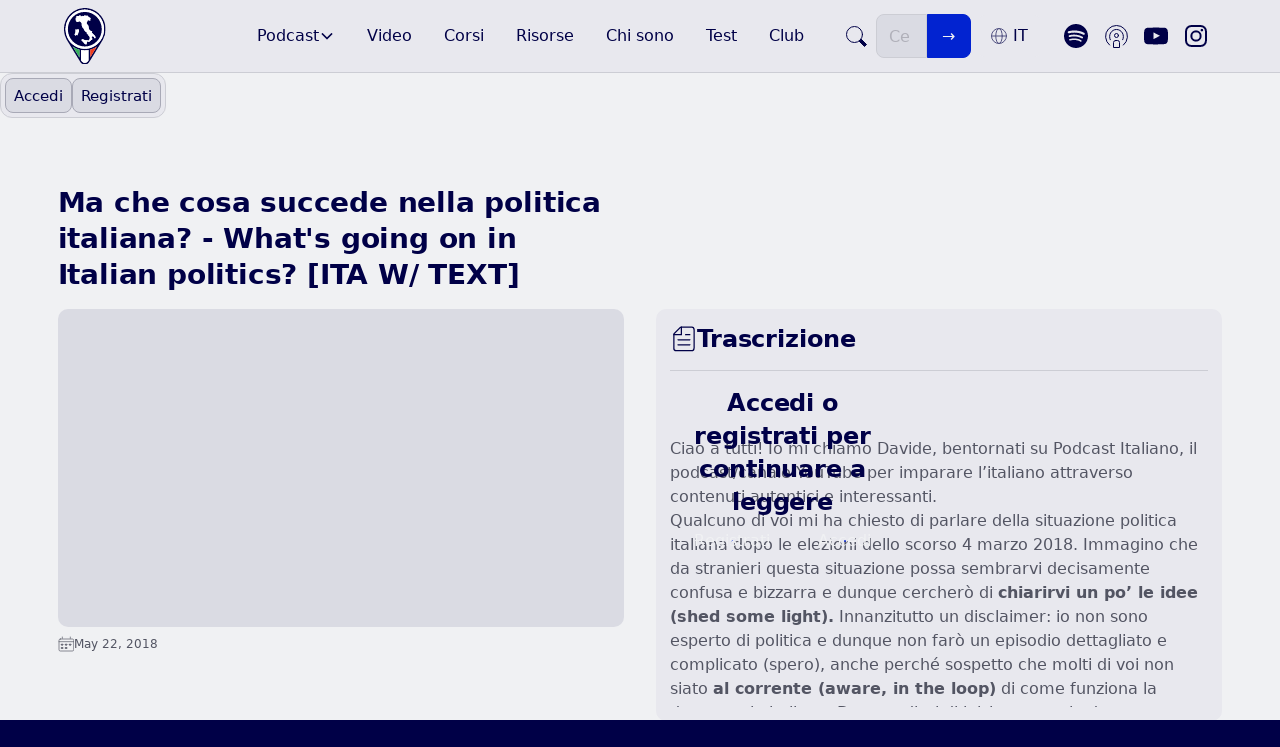

--- FILE ---
content_type: text/html
request_url: https://www.podcastitaliano.com/video/ma-che-cosa-succede-nella-politica-italiana-whats-going-on-in-italian-politics-ita-w-text
body_size: 61850
content:
<!DOCTYPE html><!-- Last Published: Sun Jan 18 2026 20:22:34 GMT+0000 (Coordinated Universal Time) --><html data-wf-domain="www.podcastitaliano.com" data-wf-page="678117ab96fa10d4bdd0c245" data-wf-site="678117ab96fa10d4bdd0c11c" lang="it" data-wf-collection="678117ab96fa10d4bdd0c183" data-wf-item-slug="ma-che-cosa-succede-nella-politica-italiana-whats-going-on-in-italian-politics-ita-w-text"><head><meta charset="utf-8"/><title>Ma che cosa succede nella politica italiana? - What&#x27;s going on in Italian politics? [ITA W/ TEXT]</title><link rel="alternate" hrefLang="x-default" href="https://www.podcastitaliano.com/video/ma-che-cosa-succede-nella-politica-italiana-whats-going-on-in-italian-politics-ita-w-text"/><link rel="alternate" hrefLang="it" href="https://www.podcastitaliano.com/video/ma-che-cosa-succede-nella-politica-italiana-whats-going-on-in-italian-politics-ita-w-text"/><link rel="alternate" hrefLang="en" href="https://www.podcastitaliano.com/en/video/ma-che-cosa-succede-nella-politica-italiana-whats-going-on-in-italian-politics-ita-w-text"/><meta content="May 22, 2018" name="description"/><meta content="Ma che cosa succede nella politica italiana? - What&#x27;s going on in Italian politics? [ITA W/ TEXT]" property="og:title"/><meta content="May 22, 2018" property="og:description"/><meta content="Ma che cosa succede nella politica italiana? - What&#x27;s going on in Italian politics? [ITA W/ TEXT]" property="twitter:title"/><meta content="May 22, 2018" property="twitter:description"/><meta property="og:type" content="website"/><meta content="summary_large_image" name="twitter:card"/><meta content="width=device-width, initial-scale=1" name="viewport"/><meta content="TZ7V6RY8JTl84exjR489eztEn1MW56o5mTrM8j0StsI" name="google-site-verification"/><link href="https://cdn.prod.website-files.com/678117ab96fa10d4bdd0c11c/css/podcastitaliano-migration.webflow.shared.a850823c2.min.css" rel="stylesheet" type="text/css" integrity="sha384-qFCCPCDqt/3jwta7SM6M7vqTS4c2t7hbezKzYSlzzz7nIS4z6GigbumiKYsGcRk2" crossorigin="anonymous"/><script type="text/javascript">!function(o,c){var n=c.documentElement,t=" w-mod-";n.className+=t+"js",("ontouchstart"in o||o.DocumentTouch&&c instanceof DocumentTouch)&&(n.className+=t+"touch")}(window,document);</script><link href="https://cdn.prod.website-files.com/678117ab96fa10d4bdd0c11c/678117ab96fa10d4bdd0c27a_Favicon.png" rel="shortcut icon" type="image/x-icon"/><link href="https://cdn.prod.website-files.com/678117ab96fa10d4bdd0c11c/678117ab96fa10d4bdd0c27b_Webclip.png" rel="apple-touch-icon"/><!-- Memberstack webflow package -->
<script data-memberstack-app="app_cm4kgpiym00cq0rnl34ch9c0q" src="https://static.memberstack.com/scripts/v1/memberstack.js" type="text/javascript"></script>

<!-- Redirect to previous page -->
<script>
    // List of paths to exclude
    var excludePaths = ['member/sign-up', 'member/log-in', 'member/success', 'log-in', 'sign-up'];

    // Get the current path and remove any trailing slashes
    var path = window.location.pathname.replace(/\/$/, '');

    // Set the location in localStorage only if the current path is not in the list of excluded paths
    if (!excludePaths.some(excludePath => path.endsWith(excludePath))) {
        localStorage.setItem('locat', location.href);
    }
</script>

<!-- Finsweet Cookie Consent -->
<script async src="https://cdn.jsdelivr.net/npm/@finsweet/cookie-consent@1/fs-cc.js" fs-cc-mode="opt-in"></script>

<!-- Please go to https://cookie-consent.finsweet.com/ for full setup instructions -->

<!-- Footer copyright year - Auto update -->
<script>document.addEventListener("DOMContentLoaded", function() { 
  const yearSpan = document.querySelector('.footer_copy-year');
  const currentYear = new Date().getFullYear();

  yearSpan.textContent = currentYear;
});</script>



<!-- Deadline Funnel -->
<script type="text/javascript" data-cfasync="false">function SendUrlToDeadlineFunnel(e){var r,t,c,a,h,n,o,A,i = "ABCDEFGHIJKLMNOPQRSTUVWXYZabcdefghijklmnopqrstuvwxyz0123456789+/=",d=0,l=0,s="",u=[];if(!e)return e;do r=e.charCodeAt(d++),t=e.charCodeAt(d++),c=e.charCodeAt(d++),A=r<<16|t<<8|c,a=A>>18&63,h=A>>12&63,n=A>>6&63,o=63&A,u[l++]=i.charAt(a)+i.charAt(h)+i.charAt(n)+i.charAt(o);while(d<e.length);s=u.join("");var C=e.length%3;var decoded = (C?s.slice(0,C-3):s)+"===".slice(C||3);decoded = decoded.replace("+", "-");decoded = decoded.replace("/", "_");return decoded;} var dfUrl = SendUrlToDeadlineFunnel(location.href); var dfParentUrlValue;try {dfParentUrlValue = window.parent.location.href;} catch(err) {if(err.name === "SecurityError") {dfParentUrlValue = document.referrer;}}var dfParentUrl = (parent !== window) ? ("/" + SendUrlToDeadlineFunnel(dfParentUrlValue)) : "";(function() {var s = document.createElement("script");s.type = "text/javascript";s.async = true;s.setAttribute("data-scriptid", "dfunifiedcode");s.src ="https://a.deadlinefunnel.com/unified/reactunified.bundle.js?userIdHash=eyJpdiI6Ii9xNVdjRmpLVmFNcFNMYUpqMlZHeEE9PSIsInZhbHVlIjoiaVdYSWIyY1ptYlZWR3lOaWNQcDljdz09IiwibWFjIjoiOGI0NzI4ZGRjYjA5ZjI3NTczODlmZDRiZTAwZmIxMGViOTI4ZDg0YTAxOWE2Yzk4ZDk3ZmY2NDYxMmI3NjY2NSJ9&pageFromUrl="+dfUrl+"&parentPageFromUrl="+dfParentUrl;var s2 = document.getElementsByTagName("script")[0];s2.parentNode.insertBefore(s, s2);})();</script>
<!-- End Deadline Funnel -->




<!-- Membership routing -->
<script type="module">
import { WfuMembershipRouting } from 'https://cdn.jsdelivr.net/gh/sygnaltech/webflow-util@4.11/src/modules/webflow-membership-routing.min.js';
new WfuMembershipRouting({
    routeAfterLogin: ".",
    routeAfterFirstLogin: "."
}).routeUser();
</script>




<!-- Google Tag Manager -->
<script type="fs-cc" fs-cc="analytics">(function(w,d,s,l,i){w[l]=w[l]||[];w[l].push({'gtm.start':
new Date().getTime(),event:'gtm.js'});var f=d.getElementsByTagName(s)[0],
j=d.createElement(s),dl=l!='dataLayer'?'&l='+l:'';j.async=true;j.src=
'https://www.googletagmanager.com/gtm.js?id='+i+dl;f.parentNode.insertBefore(j,f);
})(window,document,'script','dataLayer','GTM-T5Q9G5C2');</script>
<!-- End Google Tag Manager -->
<!-- [Attributes by Finsweet] CMS PrevNext -->
<script async src="https://cdn.jsdelivr.net/npm/@finsweet/attributes-cmsprevnext@1/cmsprevnext.js"></script>

<script src="https://f.convertkit.com/ckjs/ck.5.js"></script>
      <form action="https://app.kit.com/forms/4980981/subscriptions" class="seva-form formkit-form" method="post" data-sv-form="4980981" data-uid="f1e4267aeb" data-format="modal" data-version="5" data-options="{&quot;settings&quot;:{&quot;after_subscribe&quot;:{&quot;action&quot;:&quot;redirect&quot;,&quot;success_message&quot;:&quot;Success! Now check your email to confirm your subscription.&quot;,&quot;redirect_url&quot;:&quot;https://www.podcastitaliano.com/crlai-audiolibro&quot;},&quot;analytics&quot;:{&quot;google&quot;:null,&quot;fathom&quot;:null,&quot;facebook&quot;:null,&quot;segment&quot;:null,&quot;pinterest&quot;:null,&quot;sparkloop&quot;:null,&quot;googletagmanager&quot;:null},&quot;modal&quot;:{&quot;trigger&quot;:&quot;timer&quot;,&quot;scroll_percentage&quot;:null,&quot;timer&quot;:&quot;15&quot;,&quot;devices&quot;:&quot;all&quot;,&quot;show_once_every&quot;:&quot;14&quot;},&quot;powered_by&quot;:{&quot;show&quot;:false,&quot;url&quot;:&quot;https://kit.com/features/forms?utm_campaign=poweredby&amp;utm_content=form&amp;utm_medium=referral&amp;utm_source=dynamic&quot;},&quot;recaptcha&quot;:{&quot;enabled&quot;:false},&quot;return_visitor&quot;:{&quot;action&quot;:&quot;show&quot;,&quot;custom_content&quot;:&quot;&quot;},&quot;slide_in&quot;:{&quot;display_in&quot;:&quot;bottom_right&quot;,&quot;trigger&quot;:&quot;timer&quot;,&quot;scroll_percentage&quot;:null,&quot;timer&quot;:5,&quot;devices&quot;:&quot;all&quot;,&quot;show_once_every&quot;:15},&quot;sticky_bar&quot;:{&quot;display_in&quot;:&quot;top&quot;,&quot;trigger&quot;:&quot;timer&quot;,&quot;scroll_percentage&quot;:null,&quot;timer&quot;:5,&quot;devices&quot;:&quot;all&quot;,&quot;show_once_every&quot;:15}},&quot;version&quot;:&quot;5&quot;}" min-width="400 500 600 700 800" style="background-color: rgb(1, 1, 71); border-radius: 6px;"><div data-style="full"><div data-element="column" class="formkit-background" style="background-image: url(&quot;https://embed.filekitcdn.com/e/LemmX8PfanJ5T1a74g65H/sAV7FBxVr4omZmatnRqwrf&quot;);"></div><div data-element="column" class="formkit-column"><div class="formkit-header" data-element="header" style="color: rgb(225, 225, 225); font-size: 20px; font-weight: 700;"><h2 style="text-align:left">Come raggiungere il livello <strong>avanzato </strong>in italiano<em><strong>​<br>​</strong></em><strong>​<br>Scarica il mio nuovo </strong><em><strong>ebook </strong></em><u><strong>gratuito</strong></u><strong>!</strong></h2></div><ul class="formkit-alert formkit-alert-error" data-element="errors" data-group="alert"></ul><div data-element="fields" class="seva-fields formkit-fields"><div class="formkit-field"><input class="formkit-input" name="email_address" aria-label="Indirizzo email" placeholder="Indirizzo email" required="" type="email" style="color: rgb(139, 139, 139); border-color: rgb(221, 224, 228); font-weight: 400;"></div><div class="formkit-field"><input class="formkit-input" aria-label="Nome" name="fields[first_name]" placeholder="Nome" type="text" style="color: rgb(139, 139, 139); border-color: rgb(221, 224, 228); font-weight: 400;"></div><div class="formkit-field"><div data-group="dropdown" class="formkit-4969" type="Custom" order="2" save_as="Tag" group="field"><select class="formkit-select" data-element="tags-select" name="tags[]" style="color: rgb(139, 139, 139); border-color: rgb(221, 224, 228); font-weight: 400;"><option value="">Qual è il tuo livello di italiano?</option><option value="3637499">A1</option><option value="3637500">A2</option><option value="3637505">B1</option><option value="3637506">B2</option><option value="3637507">C1</option><option value="3637508">C2</option><option value="5550288">Sono madrelingua</option></select></div></div><button data-element="submit" class="formkit-submit formkit-submit" style="color: rgb(255, 255, 255); background-color: rgb(255, 51, 64); border-radius: 3px; font-weight: 700;"><div class="formkit-spinner"><div></div><div></div><div></div></div><span class="">Mandamelo!</span></button></div><div class="formkit-disclaimer" data-element="disclaimer" style="color: rgb(139, 139, 139); font-size: 13px;"><p>Rispettiamo la tua privacy, puoi disiscriverti in qualsiasi momento.</p></div></div></div><style>.formkit-form[data-uid="f1e4267aeb"] *{box-sizing:border-box;}.formkit-form[data-uid="f1e4267aeb"]{-webkit-font-smoothing:antialiased;-moz-osx-font-smoothing:grayscale;}.formkit-form[data-uid="f1e4267aeb"] legend{border:none;font-size:inherit;margin-bottom:10px;padding:0;position:relative;display:table;}.formkit-form[data-uid="f1e4267aeb"] fieldset{border:0;padding:0.01em 0 0 0;margin:0;min-width:0;}.formkit-form[data-uid="f1e4267aeb"] body:not(:-moz-handler-blocked) fieldset{display:table-cell;}.formkit-form[data-uid="f1e4267aeb"] h1,.formkit-form[data-uid="f1e4267aeb"] h2,.formkit-form[data-uid="f1e4267aeb"] h3,.formkit-form[data-uid="f1e4267aeb"] h4,.formkit-form[data-uid="f1e4267aeb"] h5,.formkit-form[data-uid="f1e4267aeb"] h6{color:inherit;font-size:inherit;font-weight:inherit;}.formkit-form[data-uid="f1e4267aeb"] h2{font-size:1.5em;margin:1em 0;}.formkit-form[data-uid="f1e4267aeb"] h3{font-size:1.17em;margin:1em 0;}.formkit-form[data-uid="f1e4267aeb"] p{color:inherit;font-size:inherit;font-weight:inherit;}.formkit-form[data-uid="f1e4267aeb"] ol:not([template-default]),.formkit-form[data-uid="f1e4267aeb"] ul:not([template-default]),.formkit-form[data-uid="f1e4267aeb"] blockquote:not([template-default]){text-align:left;}.formkit-form[data-uid="f1e4267aeb"] p:not([template-default]),.formkit-form[data-uid="f1e4267aeb"] hr:not([template-default]),.formkit-form[data-uid="f1e4267aeb"] blockquote:not([template-default]),.formkit-form[data-uid="f1e4267aeb"] ol:not([template-default]),.formkit-form[data-uid="f1e4267aeb"] ul:not([template-default]){color:inherit;font-style:initial;}.formkit-form[data-uid="f1e4267aeb"] .ordered-list,.formkit-form[data-uid="f1e4267aeb"] .unordered-list{list-style-position:outside !important;padding-left:1em;}.formkit-form[data-uid="f1e4267aeb"] .list-item{padding-left:0;}.formkit-form[data-uid="f1e4267aeb"][data-format="modal"]{display:none;}.formkit-form[data-uid="f1e4267aeb"][data-format="slide in"]{display:none;}.formkit-form[data-uid="f1e4267aeb"][data-format="sticky bar"]{display:none;}.formkit-sticky-bar .formkit-form[data-uid="f1e4267aeb"][data-format="sticky bar"]{display:block;}.formkit-form[data-uid="f1e4267aeb"] .formkit-input,.formkit-form[data-uid="f1e4267aeb"] .formkit-select,.formkit-form[data-uid="f1e4267aeb"] .formkit-checkboxes{width:100%;}.formkit-form[data-uid="f1e4267aeb"] .formkit-button,.formkit-form[data-uid="f1e4267aeb"] .formkit-submit{border:0;border-radius:5px;color:#ffffff;cursor:pointer;display:inline-block;text-align:center;font-size:15px;font-weight:500;cursor:pointer;margin-bottom:15px;overflow:hidden;padding:0;position:relative;vertical-align:middle;}.formkit-form[data-uid="f1e4267aeb"] .formkit-button:hover,.formkit-form[data-uid="f1e4267aeb"] .formkit-submit:hover,.formkit-form[data-uid="f1e4267aeb"] .formkit-button:focus,.formkit-form[data-uid="f1e4267aeb"] .formkit-submit:focus{outline:none;}.formkit-form[data-uid="f1e4267aeb"] .formkit-button:hover > span,.formkit-form[data-uid="f1e4267aeb"] .formkit-submit:hover > span,.formkit-form[data-uid="f1e4267aeb"] .formkit-button:focus > span,.formkit-form[data-uid="f1e4267aeb"] .formkit-submit:focus > span{background-color:rgba(0,0,0,0.1);}.formkit-form[data-uid="f1e4267aeb"] .formkit-button > span,.formkit-form[data-uid="f1e4267aeb"] .formkit-submit > span{display:block;-webkit-transition:all 300ms ease-in-out;transition:all 300ms ease-in-out;padding:12px 24px;}.formkit-form[data-uid="f1e4267aeb"] .formkit-input{background:#ffffff;font-size:15px;padding:12px;border:1px solid #e3e3e3;-webkit-flex:1 0 auto;-ms-flex:1 0 auto;flex:1 0 auto;line-height:1.4;margin:0;-webkit-transition:border-color ease-out 300ms;transition:border-color ease-out 300ms;}.formkit-form[data-uid="f1e4267aeb"] .formkit-input:focus{outline:none;border-color:#1677be;-webkit-transition:border-color ease 300ms;transition:border-color ease 300ms;}.formkit-form[data-uid="f1e4267aeb"] .formkit-input::-webkit-input-placeholder{color:inherit;opacity:0.8;}.formkit-form[data-uid="f1e4267aeb"] .formkit-input::-moz-placeholder{color:inherit;opacity:0.8;}.formkit-form[data-uid="f1e4267aeb"] .formkit-input:-ms-input-placeholder{color:inherit;opacity:0.8;}.formkit-form[data-uid="f1e4267aeb"] .formkit-input::placeholder{color:inherit;opacity:0.8;}.formkit-form[data-uid="f1e4267aeb"] [data-group="dropdown"]{position:relative;display:inline-block;width:100%;}.formkit-form[data-uid="f1e4267aeb"] [data-group="dropdown"]::before{content:"";top:calc(50% - 2.5px);right:10px;position:absolute;pointer-events:none;border-color:#4f4f4f transparent transparent transparent;border-style:solid;border-width:6px 6px 0 6px;height:0;width:0;z-index:999;}.formkit-form[data-uid="f1e4267aeb"] [data-group="dropdown"] select{height:auto;width:100%;cursor:pointer;color:#333333;line-height:1.4;margin-bottom:0;padding:0 6px;-webkit-appearance:none;-moz-appearance:none;appearance:none;font-size:15px;padding:12px;padding-right:25px;border:1px solid #e3e3e3;background:#ffffff;}.formkit-form[data-uid="f1e4267aeb"] [data-group="dropdown"] select:focus{outline:none;}.formkit-form[data-uid="f1e4267aeb"] [data-group="checkboxes"]{text-align:left;margin:0;}.formkit-form[data-uid="f1e4267aeb"] [data-group="checkboxes"] [data-group="checkbox"]{margin-bottom:10px;}.formkit-form[data-uid="f1e4267aeb"] [data-group="checkboxes"] [data-group="checkbox"] *{cursor:pointer;}.formkit-form[data-uid="f1e4267aeb"] [data-group="checkboxes"] [data-group="checkbox"]:last-of-type{margin-bottom:0;}.formkit-form[data-uid="f1e4267aeb"] [data-group="checkboxes"] [data-group="checkbox"] input[type="checkbox"]{display:none;}.formkit-form[data-uid="f1e4267aeb"] [data-group="checkboxes"] [data-group="checkbox"] input[type="checkbox"] + label::after{content:none;}.formkit-form[data-uid="f1e4267aeb"] [data-group="checkboxes"] [data-group="checkbox"] input[type="checkbox"]:checked + label::after{border-color:#ffffff;content:"";}.formkit-form[data-uid="f1e4267aeb"] [data-group="checkboxes"] [data-group="checkbox"] input[type="checkbox"]:checked + label::before{background:#10bf7a;border-color:#10bf7a;}.formkit-form[data-uid="f1e4267aeb"] [data-group="checkboxes"] [data-group="checkbox"] label{position:relative;display:inline-block;padding-left:28px;}.formkit-form[data-uid="f1e4267aeb"] [data-group="checkboxes"] [data-group="checkbox"] label::before,.formkit-form[data-uid="f1e4267aeb"] [data-group="checkboxes"] [data-group="checkbox"] label::after{position:absolute;content:"";display:inline-block;}.formkit-form[data-uid="f1e4267aeb"] [data-group="checkboxes"] [data-group="checkbox"] label::before{height:16px;width:16px;border:1px solid #e3e3e3;background:#ffffff;left:0px;top:3px;}.formkit-form[data-uid="f1e4267aeb"] [data-group="checkboxes"] [data-group="checkbox"] label::after{height:4px;width:8px;border-left:2px solid #4d4d4d;border-bottom:2px solid #4d4d4d;-webkit-transform:rotate(-45deg);-ms-transform:rotate(-45deg);transform:rotate(-45deg);left:4px;top:8px;}.formkit-form[data-uid="f1e4267aeb"] .formkit-alert{background:#f9fafb;border:1px solid #e3e3e3;border-radius:5px;-webkit-flex:1 0 auto;-ms-flex:1 0 auto;flex:1 0 auto;list-style:none;margin:25px auto;padding:12px;text-align:center;width:100%;}.formkit-form[data-uid="f1e4267aeb"] .formkit-alert:empty{display:none;}.formkit-form[data-uid="f1e4267aeb"] .formkit-alert-success{background:#d3fbeb;border-color:#10bf7a;color:#0c905c;}.formkit-form[data-uid="f1e4267aeb"] .formkit-alert-error{background:#fde8e2;border-color:#f2643b;color:#ea4110;}.formkit-form[data-uid="f1e4267aeb"] .formkit-spinner{display:-webkit-box;display:-webkit-flex;display:-ms-flexbox;display:flex;height:0px;width:0px;margin:0 auto;position:absolute;top:0;left:0;right:0;width:0px;overflow:hidden;text-align:center;-webkit-transition:all 300ms ease-in-out;transition:all 300ms ease-in-out;}.formkit-form[data-uid="f1e4267aeb"] .formkit-spinner > div{margin:auto;width:12px;height:12px;background-color:#fff;opacity:0.3;border-radius:100%;display:inline-block;-webkit-animation:formkit-bouncedelay-formkit-form-data-uid-f1e4267aeb- 1.4s infinite ease-in-out both;animation:formkit-bouncedelay-formkit-form-data-uid-f1e4267aeb- 1.4s infinite ease-in-out both;}.formkit-form[data-uid="f1e4267aeb"] .formkit-spinner > div:nth-child(1){-webkit-animation-delay:-0.32s;animation-delay:-0.32s;}.formkit-form[data-uid="f1e4267aeb"] .formkit-spinner > div:nth-child(2){-webkit-animation-delay:-0.16s;animation-delay:-0.16s;}.formkit-form[data-uid="f1e4267aeb"] .formkit-submit[data-active] .formkit-spinner{opacity:1;height:100%;width:50px;}.formkit-form[data-uid="f1e4267aeb"] .formkit-submit[data-active] .formkit-spinner ~ span{opacity:0;}.formkit-form[data-uid="f1e4267aeb"] .formkit-powered-by[data-active="false"]{opacity:0.35;}.formkit-form[data-uid="f1e4267aeb"] .formkit-powered-by-convertkit-container{display:-webkit-box;display:-webkit-flex;display:-ms-flexbox;display:flex;width:100%;margin:10px 0;position:relative;}.formkit-form[data-uid="f1e4267aeb"] .formkit-powered-by-convertkit-container[data-active="false"]{opacity:0.35;}.formkit-form[data-uid="f1e4267aeb"] .formkit-powered-by-convertkit{-webkit-align-items:center;-webkit-box-align:center;-ms-flex-align:center;align-items:center;background-color:#ffffff;border-radius:9px;color:#3d3d3d;cursor:pointer;display:block;height:36px;margin:0 auto;opacity:0.95;padding:0;-webkit-text-decoration:none;text-decoration:none;text-indent:100%;-webkit-transition:ease-in-out all 200ms;transition:ease-in-out all 200ms;white-space:nowrap;overflow:hidden;-webkit-user-select:none;-moz-user-select:none;-ms-user-select:none;user-select:none;width:157px;background-repeat:no-repeat;background-position:center;background-image:url("data:image/svg+xml;charset=utf8,%3Csvg width='133' height='36' viewBox='0 0 133 36' fill='none' xmlns='http://www.w3.org/2000/svg'%3E%3Cpath d='M0.861 25.5C0.735 25.5 0.651 25.416 0.651 25.29V10.548C0.651 10.422 0.735 10.338 0.861 10.338H6.279C9.072 10.338 10.668 11.451 10.668 13.824C10.668 15.819 9.219 16.932 8.001 17.226C7.707 17.268 7.707 17.625 8.022 17.688C9.912 18.108 11.088 19.116 11.088 21.321C11.088 23.715 9.429 25.5 6.426 25.5H0.861ZM5.397 23.085C6.825 23.085 7.518 22.224 7.518 21.006C7.518 19.683 6.825 18.948 5.397 18.948H4.2V23.085H5.397ZM5.313 16.617C6.51 16.617 7.245 15.945 7.245 14.601C7.245 13.383 6.51 12.753 5.25 12.753H4.2V16.617H5.313ZM17.9758 23.883C17.9758 23.568 17.6608 23.505 17.5348 23.799C17.0308 24.954 16.1698 25.731 14.5528 25.731C12.8728 25.731 12.0958 24.471 12.0958 22.707V14.937C12.0958 14.811 12.1798 14.727 12.3058 14.727H15.2248C15.3508 14.727 15.4348 14.811 15.4348 14.937V21.657C15.4348 22.581 15.7708 23.022 16.4638 23.022C17.1778 23.022 17.6188 22.581 17.6188 21.657V14.937C17.6188 14.811 17.7028 14.727 17.8288 14.727H20.7478C20.8738 14.727 20.9578 14.811 20.9578 14.937V25.29C20.9578 25.416 20.8738 25.5 20.7478 25.5H18.1858C18.0598 25.5 17.9758 25.416 17.9758 25.29V23.883ZM25.6141 25.29C25.6141 25.416 25.5301 25.5 25.4041 25.5H22.4851C22.3591 25.5 22.2751 25.416 22.2751 25.29V14.937C22.2751 14.811 22.3591 14.727 22.4851 14.727H25.4041C25.5301 14.727 25.6141 14.811 25.6141 14.937V25.29ZM23.9131 13.74C22.8001 13.74 22.0441 12.942 22.0441 11.934C22.0441 10.926 22.8001 10.107 23.9131 10.107C25.0051 10.107 25.7611 10.926 25.7611 11.934C25.7611 12.942 25.0051 13.74 23.9131 13.74ZM26.7883 10.548C26.7883 10.422 26.8723 10.338 26.9983 10.338H29.9173C30.0433 10.338 30.1273 10.422 30.1273 10.548V22.056C30.1273 22.749 30.2533 23.085 30.8203 23.085C31.0093 23.085 31.1983 23.043 31.3663 23.001C31.5133 22.959 31.6183 22.959 31.6183 23.127V25.059C31.6183 25.164 31.5763 25.269 31.4923 25.311C30.9673 25.521 30.2953 25.71 29.5813 25.71C27.7123 25.71 26.7883 24.639 26.7883 22.476V10.548ZM32.4237 14.727C32.8227 14.727 32.9277 14.538 32.9697 14.055L33.1167 12.039C33.1167 11.913 33.2217 11.829 33.3477 11.829H35.8887C36.0147 11.829 36.0987 11.913 36.0987 12.039V14.517C36.0987 14.643 36.1827 14.727 36.3087 14.727H38.2827C38.4087 14.727 38.4927 14.811 38.4927 14.937V16.659C38.4927 16.785 38.4087 16.869 38.2827 16.869H36.0777V22.056C36.0777 22.875 36.5397 23.085 37.0647 23.085C37.4847 23.085 37.9467 22.938 38.3247 22.707C38.4717 22.623 38.5767 22.665 38.5767 22.833V24.828C38.5767 24.933 38.5347 25.017 38.4507 25.08C37.8417 25.458 36.9807 25.71 36.0357 25.71C34.2927 25.71 32.7387 24.912 32.7387 22.476V16.869H31.8567C31.7307 16.869 31.6467 16.785 31.6467 16.659V14.937C31.6467 14.811 31.7307 14.727 31.8567 14.727H32.4237ZM51.3808 14.727C51.5068 14.727 51.5908 14.79 51.6118 14.916L52.3888 19.851L52.5778 21.174C52.6198 21.468 52.9558 21.468 52.9768 21.174C53.0398 20.712 53.0818 20.271 53.1658 19.83L53.8798 14.916C53.9008 14.79 53.9848 14.727 54.1108 14.727H56.6728C56.8198 14.727 56.8828 14.811 56.8618 14.958L54.6778 25.311C54.6568 25.437 54.5728 25.5 54.4468 25.5H51.3178C51.1918 25.5 51.1078 25.437 51.0868 25.311L50.1208 20.082L49.8898 18.633C49.8688 18.444 49.6588 18.444 49.6378 18.633L49.4068 20.103L48.5458 25.311C48.5248 25.437 48.4408 25.5 48.3148 25.5H45.2068C45.0808 25.5 44.9968 25.437 44.9758 25.311L42.8128 14.958C42.7918 14.811 42.8548 14.727 43.0018 14.727H45.9628C46.0888 14.727 46.1728 14.79 46.1938 14.916L46.9288 19.83C47.0128 20.271 47.0758 20.754 47.1388 21.195C47.2018 21.51 47.4748 21.531 47.5378 21.195L47.7478 19.872L48.6088 14.916C48.6298 14.79 48.7138 14.727 48.8398 14.727H51.3808ZM61.1582 25.29C61.1582 25.416 61.0742 25.5 60.9482 25.5H58.0292C57.9032 25.5 57.8192 25.416 57.8192 25.29V14.937C57.8192 14.811 57.9032 14.727 58.0292 14.727H60.9482C61.0742 14.727 61.1582 14.811 61.1582 14.937V25.29ZM59.4572 13.74C58.3442 13.74 57.5882 12.942 57.5882 11.934C57.5882 10.926 58.3442 10.107 59.4572 10.107C60.5492 10.107 61.3052 10.926 61.3052 11.934C61.3052 12.942 60.5492 13.74 59.4572 13.74ZM62.8154 14.727C63.2144 14.727 63.3194 14.538 63.3614 14.055L63.5084 12.039C63.5084 11.913 63.6134 11.829 63.7394 11.829H66.2804C66.4064 11.829 66.4904 11.913 66.4904 12.039V14.517C66.4904 14.643 66.5744 14.727 66.7004 14.727H68.6744C68.8004 14.727 68.8844 14.811 68.8844 14.937V16.659C68.8844 16.785 68.8004 16.869 68.6744 16.869H66.4694V22.056C66.4694 22.875 66.9314 23.085 67.4564 23.085C67.8764 23.085 68.3384 22.938 68.7164 22.707C68.8634 22.623 68.9684 22.665 68.9684 22.833V24.828C68.9684 24.933 68.9264 25.017 68.8424 25.08C68.2334 25.458 67.3724 25.71 66.4274 25.71C64.6844 25.71 63.1304 24.912 63.1304 22.476V16.869H62.2484C62.1224 16.869 62.0384 16.785 62.0384 16.659V14.937C62.0384 14.811 62.1224 14.727 62.2484 14.727H62.8154ZM73.4298 16.323C73.4298 16.638 73.7868 16.68 73.9128 16.407C74.3748 15.315 75.1308 14.496 76.6008 14.496C78.2178 14.496 78.9528 15.609 78.9528 17.373V25.29C78.9528 25.416 78.8688 25.5 78.7428 25.5H75.8238C75.6978 25.5 75.6138 25.416 75.6138 25.29V18.633C75.6138 17.709 75.2778 17.268 74.5848 17.268C73.8708 17.268 73.4298 17.709 73.4298 18.633V25.29C73.4298 25.416 73.3458 25.5 73.2198 25.5H70.3008C70.1748 25.5 70.0908 25.416 70.0908 25.29V10.548C70.0908 10.422 70.1748 10.338 70.3008 10.338H73.2198C73.3458 10.338 73.4298 10.422 73.4298 10.548V16.323Z' fill='%231E1E1E'/%3E%3Cpath d='M100.132 16.3203C105.58 17.3761 107.272 22.4211 107.318 27.4961C107.318 27.6101 107.226 27.7041 107.112 27.7041H100.252C100.138 27.7041 100.046 27.6121 100.046 27.5001C100.026 23.5629 99.3877 20.0896 95.4865 19.9396C95.3705 19.9356 95.2725 20.0276 95.2725 20.1456V27.5001C95.2725 27.6141 95.1806 27.7061 95.0666 27.7061H88.206C88.092 27.7061 88 27.6141 88 27.5001V8.75585C88 8.64187 88.092 8.54989 88.206 8.54989H95.0686C95.1826 8.54989 95.2745 8.64187 95.2745 8.75585V15.7764C95.2745 15.8804 95.3585 15.9644 95.4625 15.9644C95.5445 15.9644 95.6185 15.9104 95.6425 15.8324C97.4081 10.0416 100.709 8.58588 106.07 8.55189C106.184 8.55189 106.276 8.64387 106.276 8.75785V15.7604C106.276 15.8744 106.184 15.9664 106.07 15.9664H100.166C100.066 15.9664 99.9856 16.0464 99.9856 16.1464C99.9856 16.2304 100.048 16.3043 100.132 16.3203ZM118.918 20.7095V16.1704C118.918 16.0564 119.01 15.9644 119.124 15.9644H124.173C124.273 15.9644 124.353 15.8844 124.353 15.7844C124.353 15.6985 124.291 15.6245 124.207 15.6085C120.256 14.8246 118.432 12.5511 118.37 8.75585C118.368 8.64387 118.458 8.54989 118.572 8.54989H125.986C126.1 8.54989 126.192 8.64187 126.192 8.75585V11.9532C126.192 12.0672 126.284 12.1592 126.398 12.1592H130.649C130.763 12.1592 130.855 12.2511 130.855 12.3651V15.7624C130.855 15.8764 130.763 15.9684 130.649 15.9684H126.398C126.284 15.9684 126.192 16.0604 126.192 16.1744V19.8356C126.192 21.1294 126.986 21.5553 128.04 21.5553C129.692 21.5553 131.323 20.8114 131.977 20.4735C132.113 20.4035 132.277 20.5015 132.277 20.6555V26.3543C132.277 26.5063 132.193 26.6463 132.059 26.7183C131.413 27.0582 129.418 28 127.136 28C122.435 27.996 118.918 26.0824 118.918 20.7095ZM109.266 27.4981V16.1704C109.266 16.0564 109.358 15.9644 109.472 15.9644H116.334C116.448 15.9644 116.54 16.0564 116.54 16.1704V27.4981C116.54 27.6121 116.448 27.7041 116.334 27.7041H109.472C109.358 27.7021 109.266 27.6101 109.266 27.4981ZM108.876 11.4913C108.876 13.4189 110.238 14.9826 112.853 14.9826C115.469 14.9826 116.83 13.4189 116.83 11.4913C116.83 9.56369 115.471 8 112.853 8C110.238 8 108.876 9.56369 108.876 11.4913Z' fill='%231E1E1E'/%3E%3C/svg%3E");}.formkit-form[data-uid="f1e4267aeb"] .formkit-powered-by-convertkit:hover,.formkit-form[data-uid="f1e4267aeb"] .formkit-powered-by-convertkit:focus{background-color:#ffffff;-webkit-transform:scale(1.025) perspective(1px);-ms-transform:scale(1.025) perspective(1px);transform:scale(1.025) perspective(1px);opacity:1;}.formkit-form[data-uid="f1e4267aeb"] .formkit-powered-by-convertkit[data-variant="dark"],.formkit-form[data-uid="f1e4267aeb"] .formkit-powered-by-convertkit[data-variant="light"]{background-color:transparent;border-color:transparent;width:133px;}.formkit-form[data-uid="f1e4267aeb"] .formkit-powered-by-convertkit[data-variant="light"]{color:#ffffff;background-image:url("data:image/svg+xml;charset=utf8,%3Csvg width='133' height='36' viewBox='0 0 133 36' fill='none' xmlns='http://www.w3.org/2000/svg'%3E%3Cpath d='M0.861 25.5C0.735 25.5 0.651 25.416 0.651 25.29V10.548C0.651 10.422 0.735 10.338 0.861 10.338H6.279C9.072 10.338 10.668 11.451 10.668 13.824C10.668 15.819 9.219 16.932 8.001 17.226C7.707 17.268 7.707 17.625 8.022 17.688C9.912 18.108 11.088 19.116 11.088 21.321C11.088 23.715 9.429 25.5 6.426 25.5H0.861ZM5.397 23.085C6.825 23.085 7.518 22.224 7.518 21.006C7.518 19.683 6.825 18.948 5.397 18.948H4.2V23.085H5.397ZM5.313 16.617C6.51 16.617 7.245 15.945 7.245 14.601C7.245 13.383 6.51 12.753 5.25 12.753H4.2V16.617H5.313ZM17.9758 23.883C17.9758 23.568 17.6608 23.505 17.5348 23.799C17.0308 24.954 16.1698 25.731 14.5528 25.731C12.8728 25.731 12.0958 24.471 12.0958 22.707V14.937C12.0958 14.811 12.1798 14.727 12.3058 14.727H15.2248C15.3508 14.727 15.4348 14.811 15.4348 14.937V21.657C15.4348 22.581 15.7708 23.022 16.4638 23.022C17.1778 23.022 17.6188 22.581 17.6188 21.657V14.937C17.6188 14.811 17.7028 14.727 17.8288 14.727H20.7478C20.8738 14.727 20.9578 14.811 20.9578 14.937V25.29C20.9578 25.416 20.8738 25.5 20.7478 25.5H18.1858C18.0598 25.5 17.9758 25.416 17.9758 25.29V23.883ZM25.6141 25.29C25.6141 25.416 25.5301 25.5 25.4041 25.5H22.4851C22.3591 25.5 22.2751 25.416 22.2751 25.29V14.937C22.2751 14.811 22.3591 14.727 22.4851 14.727H25.4041C25.5301 14.727 25.6141 14.811 25.6141 14.937V25.29ZM23.9131 13.74C22.8001 13.74 22.0441 12.942 22.0441 11.934C22.0441 10.926 22.8001 10.107 23.9131 10.107C25.0051 10.107 25.7611 10.926 25.7611 11.934C25.7611 12.942 25.0051 13.74 23.9131 13.74ZM26.7883 10.548C26.7883 10.422 26.8723 10.338 26.9983 10.338H29.9173C30.0433 10.338 30.1273 10.422 30.1273 10.548V22.056C30.1273 22.749 30.2533 23.085 30.8203 23.085C31.0093 23.085 31.1983 23.043 31.3663 23.001C31.5133 22.959 31.6183 22.959 31.6183 23.127V25.059C31.6183 25.164 31.5763 25.269 31.4923 25.311C30.9673 25.521 30.2953 25.71 29.5813 25.71C27.7123 25.71 26.7883 24.639 26.7883 22.476V10.548ZM32.4237 14.727C32.8227 14.727 32.9277 14.538 32.9697 14.055L33.1167 12.039C33.1167 11.913 33.2217 11.829 33.3477 11.829H35.8887C36.0147 11.829 36.0987 11.913 36.0987 12.039V14.517C36.0987 14.643 36.1827 14.727 36.3087 14.727H38.2827C38.4087 14.727 38.4927 14.811 38.4927 14.937V16.659C38.4927 16.785 38.4087 16.869 38.2827 16.869H36.0777V22.056C36.0777 22.875 36.5397 23.085 37.0647 23.085C37.4847 23.085 37.9467 22.938 38.3247 22.707C38.4717 22.623 38.5767 22.665 38.5767 22.833V24.828C38.5767 24.933 38.5347 25.017 38.4507 25.08C37.8417 25.458 36.9807 25.71 36.0357 25.71C34.2927 25.71 32.7387 24.912 32.7387 22.476V16.869H31.8567C31.7307 16.869 31.6467 16.785 31.6467 16.659V14.937C31.6467 14.811 31.7307 14.727 31.8567 14.727H32.4237ZM51.3808 14.727C51.5068 14.727 51.5908 14.79 51.6118 14.916L52.3888 19.851L52.5778 21.174C52.6198 21.468 52.9558 21.468 52.9768 21.174C53.0398 20.712 53.0818 20.271 53.1658 19.83L53.8798 14.916C53.9008 14.79 53.9848 14.727 54.1108 14.727H56.6728C56.8198 14.727 56.8828 14.811 56.8618 14.958L54.6778 25.311C54.6568 25.437 54.5728 25.5 54.4468 25.5H51.3178C51.1918 25.5 51.1078 25.437 51.0868 25.311L50.1208 20.082L49.8898 18.633C49.8688 18.444 49.6588 18.444 49.6378 18.633L49.4068 20.103L48.5458 25.311C48.5248 25.437 48.4408 25.5 48.3148 25.5H45.2068C45.0808 25.5 44.9968 25.437 44.9758 25.311L42.8128 14.958C42.7918 14.811 42.8548 14.727 43.0018 14.727H45.9628C46.0888 14.727 46.1728 14.79 46.1938 14.916L46.9288 19.83C47.0128 20.271 47.0758 20.754 47.1388 21.195C47.2018 21.51 47.4748 21.531 47.5378 21.195L47.7478 19.872L48.6088 14.916C48.6298 14.79 48.7138 14.727 48.8398 14.727H51.3808ZM61.1582 25.29C61.1582 25.416 61.0742 25.5 60.9482 25.5H58.0292C57.9032 25.5 57.8192 25.416 57.8192 25.29V14.937C57.8192 14.811 57.9032 14.727 58.0292 14.727H60.9482C61.0742 14.727 61.1582 14.811 61.1582 14.937V25.29ZM59.4572 13.74C58.3442 13.74 57.5882 12.942 57.5882 11.934C57.5882 10.926 58.3442 10.107 59.4572 10.107C60.5492 10.107 61.3052 10.926 61.3052 11.934C61.3052 12.942 60.5492 13.74 59.4572 13.74ZM62.8154 14.727C63.2144 14.727 63.3194 14.538 63.3614 14.055L63.5084 12.039C63.5084 11.913 63.6134 11.829 63.7394 11.829H66.2804C66.4064 11.829 66.4904 11.913 66.4904 12.039V14.517C66.4904 14.643 66.5744 14.727 66.7004 14.727H68.6744C68.8004 14.727 68.8844 14.811 68.8844 14.937V16.659C68.8844 16.785 68.8004 16.869 68.6744 16.869H66.4694V22.056C66.4694 22.875 66.9314 23.085 67.4564 23.085C67.8764 23.085 68.3384 22.938 68.7164 22.707C68.8634 22.623 68.9684 22.665 68.9684 22.833V24.828C68.9684 24.933 68.9264 25.017 68.8424 25.08C68.2334 25.458 67.3724 25.71 66.4274 25.71C64.6844 25.71 63.1304 24.912 63.1304 22.476V16.869H62.2484C62.1224 16.869 62.0384 16.785 62.0384 16.659V14.937C62.0384 14.811 62.1224 14.727 62.2484 14.727H62.8154ZM73.4298 16.323C73.4298 16.638 73.7868 16.68 73.9128 16.407C74.3748 15.315 75.1308 14.496 76.6008 14.496C78.2178 14.496 78.9528 15.609 78.9528 17.373V25.29C78.9528 25.416 78.8688 25.5 78.7428 25.5H75.8238C75.6978 25.5 75.6138 25.416 75.6138 25.29V18.633C75.6138 17.709 75.2778 17.268 74.5848 17.268C73.8708 17.268 73.4298 17.709 73.4298 18.633V25.29C73.4298 25.416 73.3458 25.5 73.2198 25.5H70.3008C70.1748 25.5 70.0908 25.416 70.0908 25.29V10.548C70.0908 10.422 70.1748 10.338 70.3008 10.338H73.2198C73.3458 10.338 73.4298 10.422 73.4298 10.548V16.323Z' fill='white'/%3E%3Cpath d='M100.132 16.3203C105.58 17.3761 107.272 22.4211 107.318 27.4961C107.318 27.6101 107.226 27.7041 107.112 27.7041H100.252C100.138 27.7041 100.046 27.6121 100.046 27.5001C100.026 23.5629 99.3877 20.0896 95.4865 19.9396C95.3705 19.9356 95.2725 20.0276 95.2725 20.1456V27.5001C95.2725 27.6141 95.1806 27.7061 95.0666 27.7061H88.206C88.092 27.7061 88 27.6141 88 27.5001V8.75585C88 8.64187 88.092 8.54989 88.206 8.54989H95.0686C95.1826 8.54989 95.2745 8.64187 95.2745 8.75585V15.7764C95.2745 15.8804 95.3585 15.9644 95.4625 15.9644C95.5445 15.9644 95.6185 15.9104 95.6425 15.8324C97.4081 10.0416 100.709 8.58588 106.07 8.55189C106.184 8.55189 106.276 8.64387 106.276 8.75785V15.7604C106.276 15.8744 106.184 15.9664 106.07 15.9664H100.166C100.066 15.9664 99.9856 16.0464 99.9856 16.1464C99.9856 16.2304 100.048 16.3043 100.132 16.3203ZM118.918 20.7095V16.1704C118.918 16.0564 119.01 15.9644 119.124 15.9644H124.173C124.273 15.9644 124.353 15.8844 124.353 15.7844C124.353 15.6985 124.291 15.6245 124.207 15.6085C120.256 14.8246 118.432 12.5511 118.37 8.75585C118.368 8.64387 118.458 8.54989 118.572 8.54989H125.986C126.1 8.54989 126.192 8.64187 126.192 8.75585V11.9532C126.192 12.0672 126.284 12.1592 126.398 12.1592H130.649C130.763 12.1592 130.855 12.2511 130.855 12.3651V15.7624C130.855 15.8764 130.763 15.9684 130.649 15.9684H126.398C126.284 15.9684 126.192 16.0604 126.192 16.1744V19.8356C126.192 21.1294 126.986 21.5553 128.04 21.5553C129.692 21.5553 131.323 20.8114 131.977 20.4735C132.113 20.4035 132.277 20.5015 132.277 20.6555V26.3543C132.277 26.5063 132.193 26.6463 132.059 26.7183C131.413 27.0582 129.418 28 127.136 28C122.435 27.996 118.918 26.0824 118.918 20.7095ZM109.266 27.4981V16.1704C109.266 16.0564 109.358 15.9644 109.472 15.9644H116.334C116.448 15.9644 116.54 16.0564 116.54 16.1704V27.4981C116.54 27.6121 116.448 27.7041 116.334 27.7041H109.472C109.358 27.7021 109.266 27.6101 109.266 27.4981ZM108.876 11.4913C108.876 13.4189 110.238 14.9826 112.853 14.9826C115.469 14.9826 116.83 13.4189 116.83 11.4913C116.83 9.56369 115.471 8 112.853 8C110.238 8 108.876 9.56369 108.876 11.4913Z' fill='white'/%3E%3C/svg%3E");}@-webkit-keyframes formkit-bouncedelay-formkit-form-data-uid-f1e4267aeb-{0%,80%,100%{-webkit-transform:scale(0);-ms-transform:scale(0);transform:scale(0);}40%{-webkit-transform:scale(1);-ms-transform:scale(1);transform:scale(1);}}@keyframes formkit-bouncedelay-formkit-form-data-uid-f1e4267aeb-{0%,80%,100%{-webkit-transform:scale(0);-ms-transform:scale(0);transform:scale(0);}40%{-webkit-transform:scale(1);-ms-transform:scale(1);transform:scale(1);}}.formkit-form[data-uid="f1e4267aeb"] blockquote{padding:10px 20px;margin:0 0 20px;border-left:5px solid #e1e1e1;}.formkit-form[data-uid="f1e4267aeb"] .seva-custom-content{padding:15px;font-size:16px;color:#fff;mix-blend-mode:difference;}.formkit-form[data-uid="f1e4267aeb"] .formkit-modal.guard{max-width:420px;width:100%;} .formkit-form[data-uid="f1e4267aeb"]{box-shadow:0 0px 2px rgba(0,0,0,0.15);max-width:700px;overflow:hidden;}@media only screen and (min-width:800px){.formkit-form[data-uid="f1e4267aeb"]{min-width:600px;}}.formkit-form[data-uid="f1e4267aeb"] [data-style="full"]{width:100%;display:block;}.formkit-form[data-uid="f1e4267aeb"] .formkit-background{background-position:center center;background-size:cover;min-height:200px;}.formkit-form[data-uid="f1e4267aeb"] .formkit-column{padding:20px;position:relative;}.formkit-form[data-uid="f1e4267aeb"] .formkit-header{margin-top:0;margin-bottom:20px;}.formkit-form[data-uid="f1e4267aeb"] .formkit-field{margin:0 0 10px 0;}.formkit-form[data-uid="f1e4267aeb"] .formkit-input{width:100%;border-left:none;border-right:none;border-top:none;padding-left:0;padding-right:0;}.formkit-form[data-uid="f1e4267aeb"] .formkit-fields .formkit-submit{margin-top:15px;width:100%;}.formkit-form[data-uid="f1e4267aeb"] .formkit-disclaimer{margin:0 0 15px 0;}.formkit-form[data-uid="f1e4267aeb"] .formkit-disclaimer > p{margin:0;}.formkit-form[data-uid="f1e4267aeb"] .formkit-powered-by-convertkit-container{margin-bottom:0;margin-top:20px;}.formkit-form[data-uid="f1e4267aeb"][min-width~="600"] [data-style="full"],.formkit-form[data-uid="f1e4267aeb"][min-width~="700"] [data-style="full"],.formkit-form[data-uid="f1e4267aeb"][min-width~="800"] [data-style="full"]{display:grid;grid-template-columns:repeat(auto-fit,minmax(200px,1fr));}.formkit-form[data-uid="f1e4267aeb"][min-width~="600"] .formkit-column,.formkit-form[data-uid="f1e4267aeb"][min-width~="700"] .formkit-column,.formkit-form[data-uid="f1e4267aeb"][min-width~="800"] .formkit-column{padding:40px;} @media only screen and (max-width:500px){.formkit-close{top:10px !important;right:0 !important;color:#666 !important;z-index:999999 !important;font-size:32px !important;}.formkit-form[data-uid="f1e4267aeb"] h2{font-size:0.75em;margin-top:0 !important;}.formkit-form[data-uid="f1e4267aeb"] .formkit-background{min-height:295px !important;}.formkit-form[data-uid="f1e4267aeb"]{width:300px;margin:20px auto;}.formkit-form[data-uid="f1e4267aeb"] .formkit-column{padding-top:20px !important;padding-bottom:20px !important;}}</style></form></head><body data-theme="light"><div class="page-wrapper theme-invert"><div class="cookies"><div fs-cc="banner" class="fs-cc-banner3_component"><div class="fs-cc-banner3_container"><div class="fs-cc-banner3_block"><div class="fs-cc-banner3_text">Cookies</div><p class="fs-cc-banner3_paragraph">Cliccando su &quot;Accetta&quot;, consentirai alla raccolta di cookies sul tuo dispositivo per farci migliorare la qualità del sito, analizzarne l&#x27;utilizzo ed aiutarci nelle nostre azioni di marketing. Leggi la nostra <a href="#" class="fs-cc-banner3_text-link">Privacy Policy</a> per saperne di più.</p></div><div class="fs-cc-banner3_buttons-wrapper"><a fs-cc="deny" href="#" class="fs-cc-banner3_button fs-cc-button-alt w-inline-block"><img src="https://cdn.prod.website-files.com/678117ab96fa10d4bdd0c11c/678117ab96fa10d4bdd0c222_deny-icon3.svg" loading="lazy" alt="deny icon
" class="fs-cc-banner3_button-icon"/><div class="fs-cc-banner3_button-text">Rifiuta</div></a><a fs-cc="allow" href="#" class="fs-cc-banner3_button w-inline-block"><img src="https://cdn.prod.website-files.com/678117ab96fa10d4bdd0c11c/678117ab96fa10d4bdd0c21e_allow-icon3.svg" loading="lazy" alt="allow icon
" class="fs-cc-banner3_button-icon"/><div class="fs-cc-banner3_button-text">Accetta</div></a></div></div></div><div fs-cc-scroll="disable" fs-cc="preferences" class="fs-cc-prefs3_component"><div fs-cc="close" class="fs-cc-prefs3_close"><div class="fs-cc-preferences3_close-icon w-embed"><svg fill="currentColor" aria-hidden="true" focusable="false" viewBox="0 0 16 16">
	<path d="M9.414 8l4.293-4.293-1.414-1.414L8 6.586 3.707 2.293 2.293 3.707 6.586 8l-4.293 4.293 1.414 1.414L8 9.414l4.293 4.293 1.414-1.414L9.414 8z"></path>
</svg></div></div><div class="fs-cc-prefs3_form-wrapper w-form"><form id="cookie-preferences" name="wf-form-Cookie-Preferences" data-name="Cookie Preferences" method="get" class="fs-cc-prefs3_form" data-wf-page-id="678117ab96fa10d4bdd0c245" data-wf-element-id="dadaac58-f4c2-3e51-3f76-49cb948b3ace"><div class="fs-cc-prefs3_header"><div fs-cc="open-preferences" role="button" tabindex="0" title="Cookie Preferences" aria-label="Cookie Preferences" class="fs-cc-prefs3_icon w-embed"><svg enable-background="new 0 0 512.026 512.026" viewBox="0 0 512.026 512.026" fill="currentColor" xmlns="http://www.w3.org/2000/svg"><g><path d="m511.525 241.705c-1.21-22.482-6.909-49.971-17.666-77.748-3.766-9.725-16.048-12.699-23.855-5.881-5.564 4.859-15.309 3.478-18.563-2.599-3.886-7.256-12.89-10.023-20.179-6.209-17.818 9.326-40.237.637-46.641-19.032-2.388-7.335-9.952-11.665-17.487-10.006-20.777 4.568-40.134-11.324-40.134-32.217 0-8.143 2.995-15.965 8.433-22.025 8.406-9.367 2.187-24.346-10.388-24.997-7.513-.391-12.884-6.94-9.429-12.76 5.277-8.89.174-20.366-9.994-22.373-15.381-3.036-32.039-5.845-49.622-5.845-140.303 0-256 106.637-256 248 0 140.366 114.711 264 256 264 148.992 0 264.611-127.454 255.525-270.308zm-43.83 93.429c-16.703-5.236-28.695-20.835-28.695-39.121 0-23.222 19.421-42.061 42.99-40.947.148 27.26-4.678 54.421-14.295 80.068zm-386.695-127.121c0 26.156-28.999 41.656-50.664 27.883 1.147-21.147 5.289-41.403 12.025-60.399 20.312-3.49 38.639 12.198 38.639 32.516zm175 274c-115.793 0-214.585-95.744-225.064-213.349 40.47 11.345 80.064-19.283 80.064-60.651 0-32.132-24.186-58.704-55.305-62.513 37.448-69.237 112.24-115.487 200.305-115.487 9.639 0 19.241 1.046 28.557 2.521.179 12.837 6.935 24.244 17.288 31.24-17.505 41.973 14.071 88.048 59.285 87.229 14.429 25.643 44.523 37.606 72.45 29.503 10.287 9.14 24.546 12.389 37.663 9.473 3.752 11.781 6.52 23.482 8.312 35.046-38.944.241-70.555 31.988-70.555 70.988 0 30.389 19.136 56.487 46.252 66.559-38.139 71.029-113.144 119.441-199.252 119.441z"/><path d="m304 305.013c-39.149 0-71 31.851-71 71s31.851 71 71 71 71-31.851 71-71-31.851-71-71-71zm0 112c-22.607 0-41-18.393-41-41s18.393-41 41-41 41 18.393 41 41-18.393 41-41 41z"/><path d="m279 188.013c0-28.121-22.878-51-51-51s-51 22.879-51 51 22.878 51 51 51 51-22.879 51-51zm-51 21c-11.58 0-21-9.421-21-21s9.42-21 21-21 21 9.421 21 21-9.42 21-21 21z"/><path d="m148 273.013c-28.122 0-51 22.879-51 51s22.878 51 51 51 51-22.879 51-51-22.878-51-51-51zm0 72c-11.58 0-21-9.421-21-21s9.42-21 21-21 21 9.421 21 21-9.42 21-21 21z"/></g></svg></div><div class="fs-cc-prefs3_title">Preferenze Privacy</div></div><div class="fs-cc-prefs3_content"><div class="fs-cc-prefs3_option"><div class="fs-cc-prefs3_toggle-wrapper"><div class="fs-cc-prefs3_label">Cookies essenziali</div><div class="fs-cc-prefs3_line"></div><div class="text-color-gray-200">Obbligatori</div></div></div><div class="fs-cc-prefs3_option"><div class="fs-cc-prefs3_toggle-wrapper"><div class="fs-cc-prefs3_label">Cookies di marketing</div><div class="fs-cc-prefs3_line"></div><label class="w-checkbox fs-cc-prefs3_checkbox-field"><div class="w-checkbox-input w-checkbox-input--inputType-custom fs-cc-prefs3_checkbox"></div><input type="checkbox" id="marketing-2" name="marketing-2" data-name="Marketing 2" fs-cc-checkbox="marketing" style="opacity:0;position:absolute;z-index:-1"/><span for="marketing-2" class="fs-cc-prefs3_checkbox-label w-form-label">Essential</span></label></div></div><div class="fs-cc-prefs3_option"><div class="fs-cc-prefs3_toggle-wrapper"><div class="fs-cc-prefs3_label">Cookies personalizzazione</div><div class="fs-cc-prefs3_line"></div><label class="w-checkbox fs-cc-prefs3_checkbox-field"><div class="w-checkbox-input w-checkbox-input--inputType-custom fs-cc-prefs3_checkbox"></div><input type="checkbox" id="personalization-2" name="personalization-2" data-name="Personalization 2" fs-cc-checkbox="personalization" style="opacity:0;position:absolute;z-index:-1"/><span for="personalization-2" class="fs-cc-prefs3_checkbox-label w-form-label">Essential</span></label></div></div><div class="fs-cc-prefs3_option"><div class="fs-cc-prefs3_toggle-wrapper"><div class="fs-cc-prefs3_label">Cookies per analisi</div><div class="fs-cc-prefs3_line"></div><label class="w-checkbox fs-cc-prefs3_checkbox-field"><div class="w-checkbox-input w-checkbox-input--inputType-custom fs-cc-prefs3_checkbox"></div><input type="checkbox" id="analytics-2" name="analytics-2" data-name="Analytics 2" fs-cc-checkbox="analytics" style="opacity:0;position:absolute;z-index:-1"/><span for="analytics-2" class="fs-cc-prefs3_checkbox-label w-form-label">Essential</span></label></div></div></div><div class="fs-cc-prefs3_buttons-wrapper"><div class="fs-cc-prefs3_buttons-block"><a fs-cc="deny" href="#" class="fs-cc-prefs3_button fs-cc-button-alt w-button">Rifiuta tutti</a><a fs-cc="allow" href="#" class="fs-cc-prefs3_button w-button">Accetta tutti</a></div><input type="submit" data-wait="Attendi..." class="fs-cc-prefs3_submit w-button" value="Salva preferenze"/></div></form><div class="w-form-done"></div><div class="w-form-fail"></div><div fs-cc="close" class="fs-cc-prefs3_overlay"></div></div></div></div><div class="global-styles w-embed"><style>
/* Focus state style for keyboard navigation for the focusable elements */
*[tabindex]:focus-visible,
  input[type="file"]:focus-visible {
   outline: 0.125rem solid #4d65ff;
   outline-offset: 0.125rem;
}

/* Get rid of top margin on first element in any rich text element */
.w-richtext > :not(div):first-child, .w-richtext > div:first-child > :first-child {
  margin-top: 0 !important;
}

/* Get rid of bottom margin on last element in any rich text element */
.w-richtext>:last-child, .w-richtext ol li:last-child, .w-richtext ul li:last-child {
	margin-bottom: 0 !important;
}

/* Prevent all click and hover interaction with an element */
.pointer-events-off, .grain {
	pointer-events: none;
}

/* Enables all click and hover interaction with an element */
.pointer-events-on {
  pointer-events: auto;
}

/* Create a class of .div-square which maintains a 1:1 dimension of a div */
.div-square::after {
	content: "";
	display: block;
	padding-bottom: 100%;
}

/* Make sure containers never lose their center alignment */
.container-medium,.container-small, .container-large {
	margin-right: auto !important;
  margin-left: auto !important;
}

/* 
Make the following elements inherit typography styles from the parent and not have hardcoded values. 
Important: You will not be able to style for example "All Links" in Designer with this CSS applied.
Uncomment this CSS to use it in the project. Leave this message for future hand-off.
*/
/*
a,
.w-input,
.w-select,
.w-tab-link,
.w-nav-link,
.w-dropdown-btn,
.w-dropdown-toggle,
.w-dropdown-link {
  color: inherit;
  text-decoration: inherit;
  font-size: inherit;
}
*/

/* Apply "..." after 3 lines of text */
.text-style-3lines {
	display: -webkit-box;
	overflow: hidden;
	-webkit-line-clamp: 3;
	-webkit-box-orient: vertical;
}

/* Apply "..." after 2 lines of text */
.text-style-2lines {
	display: -webkit-box;
	overflow: hidden;
	-webkit-line-clamp: 2;
	-webkit-box-orient: vertical;
}

.text-style-10lines {
  display: -webkit-box;
  -webkit-box-orient: vertical;
  -webkit-line-clamp: 10;
  overflow: hidden;
  }

/* Adds inline flex display */
.display-inlineflex {
  display: inline-flex;
}

/* These classes are never overwritten */
.hide {
  display: none !important;
}

@media screen and (max-width: 991px) {
    .hide, .hide-tablet {
        display: none !important;
    }
}
  @media screen and (max-width: 767px) {
    .hide-mobile-landscape{
      display: none !important;
    }
}
  @media screen and (max-width: 479px) {
    .hide-mobile{
      display: none !important;
    }
}
 
.margin-0 {
  margin: 0rem !important;
}
  
.padding-0 {
  padding: 0rem !important;
}

.spacing-clean {
padding: 0rem !important;
margin: 0rem !important;
}

.margin-top {
  margin-right: 0rem !important;
  margin-bottom: 0rem !important;
  margin-left: 0rem !important;
}

.padding-top {
  padding-right: 0rem !important;
  padding-bottom: 0rem !important;
  padding-left: 0rem !important;
}
  
.margin-right {
  margin-top: 0rem !important;
  margin-bottom: 0rem !important;
  margin-left: 0rem !important;
}

.padding-right {
  padding-top: 0rem !important;
  padding-bottom: 0rem !important;
  padding-left: 0rem !important;
}

.margin-bottom {
  margin-top: 0rem !important;
  margin-right: 0rem !important;
  margin-left: 0rem !important;
}

.padding-bottom {
  padding-top: 0rem !important;
  padding-right: 0rem !important;
  padding-left: 0rem !important;
}

.margin-left {
  margin-top: 0rem !important;
  margin-right: 0rem !important;
  margin-bottom: 0rem !important;
}
  
.padding-left {
  padding-top: 0rem !important;
  padding-right: 0rem !important;
  padding-bottom: 0rem !important;
}
  
.margin-horizontal {
  margin-top: 0rem !important;
  margin-bottom: 0rem !important;
}

.padding-horizontal {
  padding-top: 0rem !important;
  padding-bottom: 0rem !important;
}

.margin-vertical {
  margin-right: 0rem !important;
  margin-left: 0rem !important;
}
  
.padding-vertical {
  padding-right: 0rem !important;
  padding-left: 0rem !important;
}

/* Apply "..." at 100% width */
.truncate-width { 
		width: 100%; 
    white-space: nowrap; 
    overflow: hidden; 
    text-overflow: ellipsis; 
}
/* Removes native scrollbar */
.no-scrollbar {
    -ms-overflow-style: none;
    overflow: -moz-scrollbars-none; 
}

.no-scrollbar::-webkit-scrollbar {
    display: none;
}


.slider-main_button.is-disabled {
	opacity: 0.5;
  pointer-events: none;
}
.slider-main_arrow.is-disabled {
	background-color: #1a1a1a;
  color: #464646;
}

.swiper-slide.is-active .slider-main_text-wrapper {
	font-size: 2em;
}
.swiper-slide.is-active .slider-main_img {
	transform: scale(1.2);
}

/* Identify empty links and put the yellow outline in the designer only */
html.wf-design-mode [href="#"] {
	outline: 3px solid yellow !important;
}


a {
	color: inherit;
}


.risorse-collection_row .risorse-collection_card:first-child {
  grid-column-start: span 1;
  grid-column-end: span 2;
  grid-row-start: span 2;
  grid-row-end: span 1;
}

.stats-std_outer-wrapper:hover .stats-std_color-rectangle {
  transform: scale(1.1) translate(0.5rem, -2px) rotate(-7deg);
}


/* Button Main Hover Animation */
.button-new [data-button-animate-chars] {
  overflow: hidden;
  position: relative;
  display: inline-block;
}

.button-new [data-button-animate-chars] span {
  display: inline-block;
  position: relative;
  text-shadow: 0px 1.35rem currentColor;
  transform: translateY(0em) rotate(0.001deg);
  transition: transform 0.6s cubic-bezier(0.625, 0.05, 0, 1);
}

.button-new:hover [data-button-animate-chars] span {
  transform: translateY(-1.35rem) rotate(0.001deg);
}

/* Background */
.button-bg {
  inset: 0;
  filter: brightness(100%);
  transition: inset 0.6s cubic-bezier(0.625, 0.05, 0, 1), 
              filter 0.6s cubic-bezier(0.625, 0.05, 0, 1);
}


.button-new:hover .button-bg {
  inset: 0.125rem;
  filter: brightness(80%);
}

.button.is-secondary .button-bg {
	background-color: var(--button--background)!important;
}

.button.is-alternate .button-bg {
	background-color: var(--theme--white)!important;
}







/* Target all images and image-related tags within the rich text element */
.text-rich-text.is-centered-card img,
.text-rich-text.is-centered-card figure,
.text-rich-text.is-centered-card .w-richtext-figure {
    width: 100% !important;
    max-width: none !important; 
    border-radius: 16px !important;
    margin-top: 0.75rem;
    margin-bottom: 0.5rem;
}



/* Reset styles for ul elements inside .is-problems and .is-solutions */
.text-rich-text.is-problems ul,
.text-rich-text.is-solutions ul {
    margin: 0;
    padding: 0;
    list-style: none;
}

/* Reset styles for li elements inside ul */
.text-rich-text.is-problems ul li,
.text-rich-text.is-solutions ul li {
    margin: 0;
    padding: 0 0 0 2rem; /* Space for the bullet image */
    position: relative;
}

/* Add space between list items except for the last one */
.text-rich-text.is-problems ul li:not(:last-child),
.text-rich-text.is-solutions ul li:not(:last-child) {
    margin-bottom: 0.5rem; /* Adds 0.5rem space between list items except the last one */
}



/* Apply the red custom bullet image for .is-problems */
.text-rich-text.is-problems ul li::before {
    content: '';
    position: absolute;
    left: 0;
    top: 0px; /* Add 4px space from the top */
    width: 1.5rem;
    height: 1.5rem;
    background-image: url('https://cdn.prod.website-files.com/678117ab96fa10d4bdd0c11c/678117ab96fa10d4bdd0c2d8_negative.svg');
    background-size: contain;
    background-repeat: no-repeat;
}

/* Apply the green custom bullet image for .is-solutions */
.text-rich-text.is-solutions ul li::before {
    content: '';
    position: absolute;
    left: 0;
    top: 0px; /* Add 4px space from the top */
    width: 1.5rem;
    height: 1.5rem;
    background-image: url('https://cdn.prod.website-files.com/678117ab96fa10d4bdd0c11c/679e6b723794f7bab181a366_check-pi.svg');
    background-size: contain;
    background-repeat: no-repeat;
}


.button-group.center {
  align-items: center !important;
  justify-content: center !important;
}




.tst-video_list:empty,
.accordion_list:empty,
.card-full_slot:empty,
.price_list-wrapper:empty,
.price_wrapper:empty,
.t-testimonial_component:empty,
.price_tab-panel-slot:empty,
.price_tabs-content:empty,
.steps_content-right:empty,
.col-lists_list:empty::before {
  /* Give the empty element some space */
  min-height: 30rem;
  position: relative !important;
}

.tst-video_list:empty::before,
.accordion_list:empty,
.card-full_slot:empty::before,
.price_list-wrapper:empty,
.price_wrapper:empty,
.t-testimonial_component:empty::before,
.price_tab-panel-slot:empty::before,
.price_tabs-content:empty::before,
.steps_content-right:empty::before,
.col-lists_list:empty::before {
  content: "";
  /* Fill the parent's space so the outline is visible */
  position: absolute;
  top: 0;
  right: 0;
  bottom: 0;
  left: 0;
  border-radius: 20px;
  outline: 3.5px dashed #ccc;
  outline-offset: -3.5px;
}



.price_tabs-header:empty {
  /* Give the empty element some space */
  min-height: 4rem;
  position: relative !important;
}


.price_tabs-header:empty::before {
  content: "";
  /* Fill the parent's space so the outline is visible */
  position: absolute;
  top: 0;
  right: 0;
  bottom: 0;
  left: 0;
  border-radius: 20px;
  outline: 3.5px dashed #ccc;
  outline-offset: -3.5px;
}





[data-parent]:not(:has([data-child]:not(:empty))) {
 display: none;
}


[data-hide-if-empty]:empty,
[data-hide-if-empty]:not(:has(> *:not(.w-condition-invisible))) {
	display: none;
}

.cr-hero_h1 h1 {
	margin-bottom: 1.25rem;
}



sup, sub {
  /* Reset any unwanted styles */
  top: unset;  
  bottom: unset;
  vertical-align: unset;
  font-size: unset;

  /* Define a line-height so that sup's height is predictable */
  line-height: inherit; /* Adjust as needed */
  
  position: relative; /* Establish a containing block for the pseudo-element */
  display: inline-block; /* Ensures proper sizing and positioning */
  z-index: 1;
}

/* Pseudo-element for the background image */

sup::before {
  content: "";
  position: absolute;
  width: 105%;
  top: 0;
  right: 0;
  left: -1.5%;
  bottom: 13%;  /* Offsets the element 20% from the bottom */
  background: var(--_theme---underline-1); /* sets the background color */
  clip-path: polygon(98% 51%, 100% 100%, 0 100%, 2% 59%);
  z-index: -1; /* places the shape behind the text */
}  


sub::before {
  content: "";
  position: absolute;
  width: 105%;
  top: 0;
  right: 0;
  left: -1.5%;
  bottom: 13%;  /* Offsets the element 20% from the bottom */
  background: var(--_theme---underline-2); /* sets the background color */
  clip-path: polygon(98% 51%, 100% 100%, 0 100%, 2% 59%);
  z-index: -1; /* places the shape behind the text */
} 

  
  
[data-fill="true"].button-new {
  flex-grow: 1;
  flex-shrink: 1;
  flex-basis: 0%;
}


@media (min-width: 991px) {
  .price_wrapper:has(> :nth-child(2)) > .card-item.is-price {
    max-width: calc((100% - 2rem) / 2);
  }
}

@media (min-width: 991px) {
  .price_wrapper:has(> :nth-child(3)) > .card-item.is-price {
    max-width: calc((100% - 4rem) / 3) !important;
  }
}



select { -webkit-appearance: none; }


section, header {
	background-color: var(--_theme---background-primary);
  color: var(--_theme---text-primary)
}


/* Global / Clickable Component */
.wf-design-mode .clickable_wrap {
	z-index: -1;
}
.clickable_wrap a[href="#"] {
	display: none;
}
.clickable_wrap a[href="#"] ~ button {
	display: block;
}


@media screen and (min-width: 991px) {
  .card_item:hover {
    transform: scale(0.98);
  }
  .card_item:hover .card_image {
    transform: scale(1.07);
  }
}




.episode_media-component {
  position: sticky;
  /* Fallback values - will be overridden by JS */
  top: 4.5rem;
  
  /* Nice scrollbar */
  scrollbar-width: thin;
  scrollbar-color: rgba(0,0,0,0.3) transparent;
}

/* Webkit scrollbar */
.episode_media-component::-webkit-scrollbar {
  width: 8px;
}

.episode_media-component::-webkit-scrollbar-track {
  background: transparent;
}

.episode_media-component::-webkit-scrollbar-thumb {
  background-color: rgba(0,0,0,0.3);
  border-radius: 4px;
}

/* On tablet/mobile when stacked */
@media (max-width: 991px) {
  .parent-container {
    display: flex;
    flex-direction: column; /* Stack vertically */
    gap: 2rem;
  }
  
  .episode_media-component {
    width: 100%; /* Full width when stacked */
    position: sticky;
    top: 4.5rem; /* This is also set by JS for consistency */
  }
}



.text-rich-text.is-notes h1,
.text-rich-text.is-notes h2,
.text-rich-text.is-notes h3,
.text-rich-text.is-notes h4,
.text-rich-text.is-notes h5,
.text-rich-text.is-notes h6 {
  font-size: 1.175rem !important;
}

.text-rich-text.is-notes blockquote {
  font-size: 1.175rem !important;
  padding-left: 1rem; !important;
  padding-top: 0.35rem;
  padding-bottom: 0.35rem;
}






.scroll-gradient {
  background: linear-gradient(
    to bottom,
    transparent,
    var(--_theme---background-secondary)
  );
  opacity: 1;
  transition: opacity 0.3s ease;
}

.scroll-gradient.hidden {
  opacity: 0;
}





@media (min-width: 991px) {
  .episode_info-notes {
    opacity: 0.65;
    transition: opacity 0.15s ease;
  }
  .episode_info-notes:hover {
    opacity: 1;
  }
}







/* Price TABS Component */
/* ===== VISIBILITY TOGGLE FOR EDITING ===== */
.price_tabs-component[data-visible="false"] {
  display: none !important;
}

.price_tabs-component[data-visible="true"] {
  display: flex !important;
}


/* ===== HIDE RADIO INPUTS ===== */
.price_tabs-component input[type="radio"] {
  position: absolute;
  opacity: 0;
  pointer-events: none;
}


/* ===== TAB HEADER WRAPPER ===== */
.price_tabs-header {
  display: flex;
  /* Style: gap, borders, background, padding, alignment, etc. */
}

  .price_tab-group {
    /* Optional: Style individual tab group containers if needed */
  }

    .price_tab-button {
      cursor: pointer;
      user-select: none;
      /* Style: padding, colors, fonts, borders, etc. */
    }

      .price_tab-button:hover {
        /* Style: hover colors, background, etc. */
      }

      /* Active tab state - using data attribute */
      .price_tab-group[data-active="true"] .price_tab-button {
        /* Style: active tab colors, borders, background, etc. */
      }


/* ===== TAB CONTENT WRAPPER & PANELS ===== */
.price_tabs-content {
  /* Style: padding, background, margin-top, etc. */
}

  .price_tab-panel {
    display: none; /* Hidden by default */
    /* Style: padding, background, borders, etc. */
  }

    /* Show active panel - using data attribute */
    .price_tab-panel[data-active="true"] {
      display: flex;
      animation: fadeIn 0.3s ease;
    }


/* ===== ANIMATIONS ===== */
@keyframes fadeIn {
  from {
    opacity: 0;
  }
  to {
    opacity: 1;
  }
}




@media (min-width: 992px) {  
  .price_tab-panel-slot:has(> .card-item-price:nth-child(3)):not(:has(> .card-item-price:nth-child(4))) > .card-item-price {
    max-width: 33.332%;
  }
}



[shadow-base], .card-item {
  box-shadow: rgba(0, 0, 0, 0.02) 0px 0.7px 0.4px 0px, rgba(0, 0, 0, 0.02) 0px 1.4px 0.9px 0px, rgba(0, 0, 0, 0.02) 0px 2.8px 1.7px 0px, rgba(0, 0, 0, 0.02) 0px 5px 3.1px 0px, rgba(0, 0, 0, 0.02) 0px 8.7px 5.4px 0px, rgba(0, 0, 0, 0.01) 0px 14.7px 9.1px 0px, rgba(0, 0, 0, 0.02) 0px 24.9px 15.3px 0px, rgba(0, 0, 0, 0.02) 0px 43px 26.4px 0px;
}
</style></div><div data-animation="default" class="navbar_component w-nav" data-easing2="ease" fs-scrolldisable-element="smart-nav" data-easing="ease" data-collapse="medium" data-w-id="7ce8a60e-8b92-72fc-36ff-87ab725d3670" role="banner" data-duration="400"><div class="navbar_container"><a href="/" class="navbar_logo-link w-nav-brand"><img src="https://cdn.prod.website-files.com/678117ab96fa10d4bdd0c11c/678117ab96fa10d4bdd0c19b_podcast-italiano-logo-full-color-rgb.svg" loading="lazy" alt="Logo Podcast Italiano" class="navbar_logo"/></a><nav role="navigation" id="w-node-_7ce8a60e-8b92-72fc-36ff-87ab725d3674-725d3670" class="navbar_menu w-nav-menu"><div class="navbar_menu-left"><div data-hover="true" data-delay="300" data-w-id="7ce8a60e-8b92-72fc-36ff-87ab725d3676" class="navbar_menu-dropdown w-dropdown"><div class="navbar_dropdown-toggle w-dropdown-toggle"><div>Podcast</div><div class="dropdown-chevron w-embed"><svg width=" 100%" height=" 100%" viewBox="0 0 16 16" fill="none" xmlns="http://www.w3.org/2000/svg">
<path fill-rule="evenodd" clip-rule="evenodd" d="M2.55806 6.29544C2.46043 6.19781 2.46043 6.03952 2.55806 5.94189L3.44195 5.058C3.53958 4.96037 3.69787 4.96037 3.7955 5.058L8.00001 9.26251L12.2045 5.058C12.3021 4.96037 12.4604 4.96037 12.5581 5.058L13.4419 5.94189C13.5396 6.03952 13.5396 6.19781 13.4419 6.29544L8.17678 11.5606C8.07915 11.6582 7.92086 11.6582 7.82323 11.5606L2.55806 6.29544Z" fill="currentColor"/>
</svg></div></div><nav class="navbar_dropdown-list w-dropdown-list"><div class="navbar_container is-dropdown"><div class="navbar_dropdown-content"><div class="navbar_dropdown-content-left"><div class="navbar_dropdown-link-list"><a id="w-node-_7ce8a60e-8b92-72fc-36ff-87ab725d3680-725d3670" href="/podcast/principiante" class="navbar_podcast-card-wrapper w-inline-block"><div class="navbar_podcast-icon-wrapper"><img src="https://cdn.prod.website-files.com/678117ab96fa10d4bdd0c11c/678117ab96fa10d4bdd0c27c_indice-alzato-mano.webp" loading="lazy" alt="" class="navbar_podcast-icon-image"/><img src="https://cdn.prod.website-files.com/678117ab96fa10d4bdd0c11c/678117ab96fa10d4bdd0c19e_forma-principiante-podcast-italiano.svg" loading="lazy" alt="" class="navbar_podcast-icon-shape is-small"/></div><div class="navbar_podcast-content-wrapper"><h2 class="navbar_podcast-card-title">Principiante</h2><p class="text-size-tiny">Episodi di livello principiante</p></div></a><a id="w-node-_7ce8a60e-8b92-72fc-36ff-87ab725d3689-725d3670" href="/podcast/intermedio" class="navbar_podcast-card-wrapper w-inline-block"><div class="navbar_podcast-icon-wrapper"><img src="https://cdn.prod.website-files.com/678117ab96fa10d4bdd0c11c/678117ab96fa10d4bdd0c299_mano-manichino-legno-due-dita-alzate.webp" loading="lazy" alt="" class="navbar_podcast-icon-image"/><img src="https://cdn.prod.website-files.com/678117ab96fa10d4bdd0c11c/678117ab96fa10d4bdd0c19a_forma-intermedio-podcast-italiano.svg" loading="lazy" alt="" class="navbar_podcast-icon-shape is-small"/></div><div class="navbar_podcast-content-wrapper"><h2 class="navbar_podcast-card-title">Intermedio</h2><p class="text-size-tiny">Episodi di livello intermedio</p></div></a><a id="w-node-_7ce8a60e-8b92-72fc-36ff-87ab725d3692-725d3670" href="/podcast/avanzato" class="navbar_podcast-card-wrapper w-inline-block"><div class="navbar_podcast-icon-wrapper"><img src="https://cdn.prod.website-files.com/678117ab96fa10d4bdd0c11c/678117ab96fa10d4bdd0c221_gesto-mano-italiano.webp" loading="lazy" alt="" class="navbar_podcast-icon-image"/><img src="https://cdn.prod.website-files.com/678117ab96fa10d4bdd0c11c/678117ab96fa10d4bdd0c17a_forma-avanzato-podcast-italiano.svg" loading="lazy" alt="" class="navbar_podcast-icon-shape"/></div><div class="navbar_podcast-content-wrapper"><h2 class="navbar_podcast-card-title">Avanzato</h2><p class="text-size-tiny">Episodio di livello avanzato</p></div></a><a id="w-node-_7ce8a60e-8b92-72fc-36ff-87ab725d369b-725d3670" href="/podcast/interviste" class="navbar_podcast-card-wrapper w-inline-block"><div class="navbar_podcast-icon-wrapper"><img src="https://cdn.prod.website-files.com/678117ab96fa10d4bdd0c11c/678117ab96fa10d4bdd0c21d_microfono-rode-destra.webp" loading="lazy" alt="" class="navbar_podcast-icon-image"/><img src="https://cdn.prod.website-files.com/678117ab96fa10d4bdd0c11c/678117ab96fa10d4bdd0c198_forma-interviste-podcast-italiano.svg" loading="lazy" alt="" class="navbar_podcast-icon-shape"/></div><div class="navbar_podcast-content-wrapper"><h2 class="navbar_podcast-card-title">Interviste</h2><p class="text-size-tiny">Chiacchierate con ospiti interessanti</p></div></a><a id="w-node-_7ce8a60e-8b92-72fc-36ff-87ab725d36a4-725d3670" href="/podcast/usi-colloquiali" class="navbar_podcast-card-wrapper w-inline-block"><div class="navbar_podcast-icon-wrapper"><img src="https://cdn.prod.website-files.com/678117ab96fa10d4bdd0c11c/678117ab96fa10d4bdd0c240_tazzina-caffe%CC%80.png" loading="lazy" sizes="100vw" srcset="https://cdn.prod.website-files.com/678117ab96fa10d4bdd0c11c/678117ab96fa10d4bdd0c240_tazzina-caffe%25CC%2580-p-500.png 500w, https://cdn.prod.website-files.com/678117ab96fa10d4bdd0c11c/678117ab96fa10d4bdd0c240_tazzina-caffe%CC%80.png 550w" alt="" class="navbar_podcast-icon-image"/><img src="https://cdn.prod.website-files.com/678117ab96fa10d4bdd0c11c/678117ab96fa10d4bdd0c17b_forma-usi-colloquiali-podcast-italiano.svg" loading="lazy" alt="" class="navbar_podcast-icon-shape"/></div><div class="navbar_podcast-content-wrapper"><h2 class="navbar_podcast-card-title">Usi Colloquiali</h2><p class="text-size-tiny">Colloquialismi in italiano</p></div></a><a id="w-node-_7ce8a60e-8b92-72fc-36ff-87ab725d36ad-725d3670" href="/podcast/riflessioni" class="navbar_podcast-card-wrapper w-inline-block"><div class="navbar_podcast-icon-wrapper"><img src="https://cdn.prod.website-files.com/678117ab96fa10d4bdd0c11c/678117ab96fa10d4bdd0c220_taccuino-quaderno-matita.png" loading="lazy" alt="" class="navbar_podcast-icon-image"/><img src="https://cdn.prod.website-files.com/678117ab96fa10d4bdd0c11c/678117ab96fa10d4bdd0c1b8_forma-riflessioni-podcast-italiano.svg" loading="lazy" alt="" class="navbar_podcast-icon-shape is-small"/></div><div class="navbar_podcast-content-wrapper"><h2 class="navbar_podcast-card-title">Riflessioni</h2><p class="text-size-tiny">Chiacchierate e monologhi informali su argomenti diversi</p></div></a><a id="w-node-_7ce8a60e-8b92-72fc-36ff-87ab725d36b6-725d3670" href="/podcast/archivio" class="navbar_podcast-card-wrapper w-inline-block"><div class="navbar_podcast-icon-wrapper"><img src="https://cdn.prod.website-files.com/678117ab96fa10d4bdd0c11c/678117ab96fa10d4bdd0c1be_cartelle-ufficio-documenti-archivio.png" loading="lazy" alt="" class="navbar_podcast-icon-image"/><img src="https://cdn.prod.website-files.com/678117ab96fa10d4bdd0c11c/678117ab96fa10d4bdd0c178_forma-archivio-podcast-italiano.svg" loading="lazy" alt="" class="navbar_podcast-icon-shape"/></div><div class="navbar_podcast-content-wrapper"><h2 class="navbar_podcast-card-title">Archivio</h2><p class="text-size-tiny">Tutti gli episodi del podcast</p></div></a><a id="w-node-_7ce8a60e-8b92-72fc-36ff-87ab725d36bf-725d3670" href="https://www.patreon.com/podcastitaliano?filters%5Btag%5D=Tre%20parole" target="_blank" class="navbar_podcast-card-wrapper w-inline-block"><div class="navbar_podcast-icon-wrapper"><img src="https://cdn.prod.website-files.com/678117ab96fa10d4bdd0c11c/678117ab96fa10d4bdd0c17d_bocca-aperta-parlare.webp" loading="lazy" alt="" class="navbar_podcast-icon-image"/><img src="https://cdn.prod.website-files.com/678117ab96fa10d4bdd0c11c/678117ab96fa10d4bdd0c1bf_forma-tre-parole-podcast-italiano.svg" loading="lazy" alt="" class="navbar_podcast-icon-shape"/></div><div class="navbar_podcast-content-wrapper"><h2 class="navbar_podcast-card-title">Tre Parole</h2><p class="text-size-tiny">Il mio podcast esclusivo per i membri del Podcast Italiano Club</p></div></a></div></div><div id="w-node-_7ce8a60e-8b92-72fc-36ff-87ab725d36c8-725d3670" class="navbar_dropdown-content-right"><div class="navbar_dropdown-background-layer"></div><div class="z-index-2"><div class="margin-bottom margin-xxsmall"><div>Ultimo episodio del podcast</div></div><div class="home-yt-list_contain w-dyn-list"><div role="list" class="home-yt-pod-grid_layout is-navbar w-dyn-items"><div role="listitem" class="card_item is-navbar w-dyn-item"><a href="/podcast-episode/gli-italiani-e-i-giapponesi-sono-simili-con-naoko" class="card_inner-wrapper w-inline-block"><div class="card_image-wrapper"><img src="https://cdn.prod.website-files.com/678117ab96fa10d4bdd0c15c/696a65670e9f5cbcb14d002c_Screenshot_2026-01-16_at_5.17.40_PM_50.png" loading="lazy" alt="" class="card_image is-home-yt-pod-card"/></div><div class="card_content-wrapper is-left-align"><img src="https://cdn.prod.website-files.com/678117ab96fa10d4bdd0c11c/678117ab96fa10d4bdd0c21b_podcast-mic-icon-blue.svg" loading="lazy" alt="" class="home-yt-h3_img is-pod-card"/><h2 class="podps-cards_h2">Gli italiani e i giapponesi sono simili? Con Naoko</h2><div class="podps-item-meta-contain"><div class="tag-episode-wrapper"><div>Principiante</div><div class="tag-episode-n-wrapper"><div>#</div><div>102</div></div></div><p class="text-size-tiny">January 16, 2026</p></div></div></a></div></div></div></div></div></div></div></nav></div><a href="/video" class="navbar_link w-nav-link">Video</a><a href="/corsi/corsi" class="navbar_link w-nav-link">Corsi</a><a href="/risorse" class="navbar_link w-nav-link">Risorse</a><a href="/chi-sono" class="navbar_link w-nav-link">Chi sono</a><a href="https://www.tryinteract.com/share/quiz/672610ab9bcd230015180528" target="_blank" class="navbar_link w-nav-link">Test</a><a href="https://www.patreon.com/podcastitaliano" target="_blank" class="navbar_link w-nav-link">Club</a><div class="navbar_search-wrapper"><button data-w-id="7ce8a60e-8b92-72fc-36ff-87ab725d36e6" aria-label="search" class="navbar_search-icon-wrapper"><div class="icon-embed-xsmall w-embed"><svg xmlns="http://www.w3.org/2000/svg" width="100%" height="100%" viewBox="0 0 24 24" preserveAspectRatio="xMidYMid meet" aria-hidden="true" role="img"><title>magnifier</title><g fill="currentColor" stroke-linecap="square" stroke-linejoin="miter" transform="translate(0.5 0.5)" stroke-miterlimit="10"><polyline points="16.568 14.568 22 20 20 22 14.568 16.568" fill="none" stroke="currentColor" stroke-width="1" stroke-linecap="butt"/> <path data-stroke="none" d="M16.568,14.568l-.022.023a8.036,8.036,0,0,1-1.956,1.955l-.022.022L20,22l2-2Z" fill="currentColor" stroke="none"/> <circle cx="10" cy="10" r="8" fill="none" stroke="currentColor" stroke-width="1"/></g></svg></div></button><form action="/search" class="search-wrapper w-form"><input class="form_input is-navbar-search w-node-_7ce8a60e-8b92-72fc-36ff-87ab725d36e9-725d3670 w-input" maxlength="256" name="query" placeholder="Cerca un episodio…" type="search" id="search" required=""/><input type="submit" class="button is-search w-button" value="→"/></form></div><div class="padding-horizontal padding-tiny"></div><div data-delay="0" data-hover="false" class="navbar_dropdown w-dropdown"><div class="navbar_dropdown-lang-toggle w-dropdown-toggle"><div class="navbar_language-icon w-embed"><svg xmlns="http://www.w3.org/2000/svg" width="100%" height="100%" viewBox="0 0 16 16" preserveAspectRatio="xMidYMid meet" aria-hidden="true" role="img"><title>globe</title><g fill="currentColor"><ellipse cx="8" cy="8" rx="3.214" ry="7.5" fill="none" stroke="currentColor" stroke-linecap="round" stroke-linejoin="round"/><line x1="0.5" y1="8" x2="15.5" y2="8" fill="none" stroke="currentColor" stroke-linecap="round" stroke-linejoin="round"/><circle cx="8" cy="8" r="7.5" fill="none" stroke="currentColor" stroke-linecap="round" stroke-linejoin="round"/></g></svg></div><div class="navbar_language-text">IT</div></div><nav class="navbar_dropdown-list-menu w-dropdown-list"><div class="w-locales-list"><div role="list" class="navbar_locales-list w-locales-items"><div role="listitem" class="navbar_locale w-locales-item"><a aria-label="language" hreflang="it" href="/video/ma-che-cosa-succede-nella-politica-italiana-whats-going-on-in-italian-politics-ita-w-text" aria-current="page" class="dropdown-lang-link w-inline-block w--current"><img alt="Italiano" loading="lazy" src="https://cdn.prod.website-files.com/678117ab96fa10d4bdd0c11c/678117ab96fa10d4bdd0c3e0_italy.svg" class="navbar_locale-flag-image"/><div>Italiano</div></a></div><div role="listitem" class="navbar_locale w-locales-item"><a aria-label="language" hreflang="en" href="/en/video/ma-che-cosa-succede-nella-politica-italiana-whats-going-on-in-italian-politics-ita-w-text" class="dropdown-lang-link w-inline-block"><img alt="English" loading="lazy" src="https://cdn.prod.website-files.com/678117ab96fa10d4bdd0c11c/678117ab96fa10d4bdd0c3e1_uk.svg" class="navbar_locale-flag-image"/><div>English</div></a></div></div></div></nav></div></div></nav><div id="w-node-_7ce8a60e-8b92-72fc-36ff-87ab725d36eb-725d3670" class="navbar_menu-button w-nav-button"><div class="menu-icon"><div class="menu-icon_line-top"></div><div class="menu-icon_line-middle"><div class="menu-icon_line-middle-inner"></div></div><div class="menu-icon_line-bottom"></div></div></div><div class="navabar_sm-wrapper"><a href="https://open.spotify.com/show/1y4WrXQPfvoBCyWZBx5vFi" target="_blank" class="navbar_sm-link w-inline-block"><div class="icon-embed-xsmall w-embed"><svg xmlns="http://www.w3.org/2000/svg" width="100%" height="100%" viewBox="0 0 16 16" preserveAspectRatio="xMidYMid meet" aria-hidden="true" role="img"><title>logo-spotify</title><g fill="currentColor"><path fill="currentColor" d="M8,0C3.6,0,0,3.6,0,8s3.6,8,8,8s8-3.6,8-8S12.4,0,8,0z M11.7,11.6c-0.2,0.2-0.4,0.3-0.7,0.2 c-1.9-1.2-4.2-1.4-7-0.8c-0.3,0.1-0.5-0.1-0.6-0.4c-0.1-0.3,0.1-0.5,0.4-0.6c3-0.7,5.7-0.4,7.8,0.9C11.8,11,11.8,11.3,11.7,11.6z M12.6,9.4c-0.2,0.3-0.6,0.4-0.8,0.2c-2.2-1.3-5.4-1.7-8-0.9C3.5,8.7,3.2,8.6,3.1,8.2C3,7.9,3.2,7.6,3.5,7.5c2.9-0.9,6.5-0.4,9,1.1 C12.7,8.7,12.8,9.1,12.6,9.4z M12.7,7.1c-2.6-1.5-6.8-1.7-9.3-0.9C3,6.3,2.6,6.1,2.5,5.7C2.4,5.3,2.6,4.9,3,4.8 C5.8,4,10.5,4.1,13.5,5.9c0.4,0.2,0.5,0.7,0.3,1C13.6,7.2,13.1,7.3,12.7,7.1z"/></g></svg></div></a><a href="https://podcasts.apple.com/podcast/podcast-italiano/id1163599279" target="_blank" class="navbar_sm-link w-inline-block"><div class="icon-embed-xsmall w-embed"><svg xmlns="http://www.w3.org/2000/svg" width="100%" height="100%" viewBox="0 0 24 24" preserveAspectRatio="xMidYMid meet" aria-hidden="true" role="img"><title>podcast</title><g fill="currentColor" stroke-linecap="square" stroke-linejoin="miter" transform="translate(0.5 0.5)" stroke-miterlimit="10"><circle cx="12" cy="11" r="2" fill="none" stroke="currentColor" stroke-width="1"/><path d="M19,20.485a11,11,0,1,0-14,0" fill="none" stroke="currentColor" stroke-width="1"/><path d="M11,16h2a2,2,0,0,1,2,2v5H9V18A2,2,0,0,1,11,16Z" fill="none" stroke="currentColor" stroke-width="1"/><path d="M18.26,15.118a7,7,0,1,0-12.52,0" fill="none" stroke="currentColor" stroke-width="1"/></g></svg></div></a><a href="https://www.youtube.com/@PodcastItaliano" target="_blank" class="navbar_sm-link w-inline-block"><div class="icon-embed-xsmall w-embed"><svg xmlns="http://www.w3.org/2000/svg" width="100%" height="100%" viewBox="0 0 24 24" preserveAspectRatio="xMidYMid meet" aria-hidden="true" role="img"><title>logo-youtube</title><g fill="currentColor"><path fill="currentColor" d="M23.8,7.2c0,0-0.2-1.7-1-2.4c-0.9-1-1.9-1-2.4-1C17,3.6,12,3.6,12,3.6h0c0,0-5,0-8.4,0.2 c-0.5,0.1-1.5,0.1-2.4,1c-0.7,0.7-1,2.4-1,2.4S0,9.1,0,11.1v1.8c0,1.9,0.2,3.9,0.2,3.9s0.2,1.7,1,2.4c0.9,1,2.1,0.9,2.6,1 c1.9,0.2,8.2,0.2,8.2,0.2s5,0,8.4-0.3c0.5-0.1,1.5-0.1,2.4-1c0.7-0.7,1-2.4,1-2.4s0.2-1.9,0.2-3.9v-1.8C24,9.1,23.8,7.2,23.8,7.2z M9.5,15.1l0-6.7l6.5,3.4L9.5,15.1z"/></g></svg></div></a><a href="https://www.instagram.com/podcast_italiano/" target="_blank" class="navbar_sm-link w-inline-block"><div class="icon-embed-xsmall w-embed"><svg xmlns="http://www.w3.org/2000/svg" width="100%" height="100%" viewBox="0 0 24 24" preserveAspectRatio="xMidYMid meet" aria-hidden="true" role="img"><title>logo-instagram</title><g fill="currentColor"><path d="M12,2.982c2.937,0,3.285.011,4.445.064a6.072,6.072,0,0,1,2.042.379,3.4,3.4,0,0,1,1.265.823,3.4,3.4,0,0,1,.823,1.265,6.072,6.072,0,0,1,.379,2.042c.053,1.16.064,1.508.064,4.445s-.011,3.285-.064,4.445a6.072,6.072,0,0,1-.379,2.042,3.644,3.644,0,0,1-2.088,2.088,6.072,6.072,0,0,1-2.042.379c-1.16.053-1.508.064-4.445.064s-3.285-.011-4.445-.064a6.072,6.072,0,0,1-2.042-.379,3.4,3.4,0,0,1-1.265-.823,3.4,3.4,0,0,1-.823-1.265,6.072,6.072,0,0,1-.379-2.042c-.053-1.16-.064-1.508-.064-4.445s.011-3.285.064-4.445a6.072,6.072,0,0,1,.379-2.042,3.4,3.4,0,0,1,.823-1.265,3.4,3.4,0,0,1,1.265-.823,6.072,6.072,0,0,1,2.042-.379c1.16-.053,1.508-.064,4.445-.064M12,1c-2.987,0-3.362.013-4.535.066a8.108,8.108,0,0,0-2.67.511A5.625,5.625,0,0,0,1.577,4.8a8.108,8.108,0,0,0-.511,2.67C1.013,8.638,1,9.013,1,12s.013,3.362.066,4.535a8.108,8.108,0,0,0,.511,2.67A5.625,5.625,0,0,0,4.8,22.423a8.108,8.108,0,0,0,2.67.511C8.638,22.987,9.013,23,12,23s3.362-.013,4.535-.066a8.108,8.108,0,0,0,2.67-.511A5.625,5.625,0,0,0,22.423,19.2a8.108,8.108,0,0,0,.511-2.67C22.987,15.362,23,14.987,23,12s-.013-3.362-.066-4.535a8.108,8.108,0,0,0-.511-2.67A5.625,5.625,0,0,0,19.2,1.577a8.108,8.108,0,0,0-2.67-.511C15.362,1.013,14.987,1,12,1Z" fill="currentColor"/><path d="M12,6.351A5.649,5.649,0,1,0,17.649,12,5.649,5.649,0,0,0,12,6.351Zm0,9.316A3.667,3.667,0,1,1,15.667,12,3.667,3.667,0,0,1,12,15.667Z" fill="currentColor"/><circle cx="17.872" cy="6.128" r="1.32" fill="currentColor"/></g></svg></div></a></div></div></div><div data-w-id="03eab55e-a38a-e29f-72ee-4cbf200b2269" class="float-meta_links-wrapper"><a data-ms-content="members" href="/member/profile" class="float-meta_button w-inline-block"><div class="icon-embed-xxsmall w-embed"><svg xmlns="http://www.w3.org/2000/svg" width="100%" height="100%" viewBox="0 0 16 16" preserveAspectRatio="xMidYMid meet" aria-hidden="true" role="img"><title>user-c-frame</title><g fill="currentColor"><circle cx="8" cy="6.5" r="2.5" fill="currentColor"/><path d="M8,10c-2.131,0-3.937,1.338-4.657,3.216,1.238,1.106,2.866,1.784,4.657,1.784s3.419-.678,4.657-1.784c-.72-1.877-2.527-3.216-4.657-3.216Z" fill="currentColor"/><path d="M8,16C3.589,16,0,12.411,0,8S3.589,0,8,0s8,3.589,8,8-3.589,8-8,8Zm0-14c-3.309,0-6,2.691-6,6s2.691,6,6,6,6-2.691,6-6-2.691-6-6-6Z" fill="currentColor"/></g></svg></div><div class="hide-mobile-landscape">Profilo</div></a><a data-ms-content="!members" href="/member/log-in" class="float-meta_button">Accedi</a><a data-ms-content="!members" href="/member/sign-up" class="float-meta_button">Registrati</a><a data-ms-action="logout" href="#" class="float-meta_button is-no-outline">Log out</a></div><div class="main-wrapper"><section class="episode_section"><div class="padding-global"><div class="container-large"><div class="padding-section-large"><div class="episode_component is-video"><div id="w-node-d9e386be-16c0-db41-0402-d7775fae4129-bdd0c245" class="episode_media-component"><div class="episode_title-wrapper is-video"><div class="margin-bottom margin-xsmall"><h1 class="episode_title heading-style-h4">Ma che cosa succede nella politica italiana? - What&#x27;s going on in Italian politics? [ITA W/ TEXT]</h1></div></div><div class="episode_media-wrapper is-video"><div style="padding-top:56.20608899297424%" class="episode_media w-video w-embed"><iframe class="embedly-embed" src="//cdn.embedly.com/widgets/media.html?src=https%3A%2F%2Fwww.youtube.com%2Fembed%2FXy72JQeTk9g%3Fstart%3D201%26feature%3Doembed%26start%3D201&display_name=YouTube&url=https%3A%2F%2Fwww.youtube.com%2Fwatch%3Fv%3DXy72JQeTk9g&image=https%3A%2F%2Fi.ytimg.com%2Fvi%2FXy72JQeTk9g%2Fhqdefault.jpg&args=start%3D201&key=96f1f04c5f4143bcb0f2e68c87d65feb&type=text%2Fhtml&schema=youtube" width="854" height="480" scrolling="no" title="YouTube embed" frameborder="0" allow="autoplay; fullscreen" allowfullscreen="true"></iframe></div></div><div class="margin-vertical margin-xxsmall"><div class="episode_date-wrapper"><div class="episode_date-icon-wrapper"><svg xmlns="http://www.w3.org/2000/svg" width="100%" viewBox="0 0 24 24" fill="none" class="episode_date-icon-svg"><title>calendar-date-2</title><g fill="#EEEEEE" stroke-linecap="round" stroke-linejoin="round" transform="translate(0.5 0.5)"><line x1="6" y1="1" x2="6" y2="3" fill="none" stroke="currentColor" stroke-width="1"></line><line x1="18" y1="1" x2="18" y2="3" fill="none" stroke="currentColor" stroke-width="1"></line><rect x="5" y="12" width="2" height="1" fill="none" stroke="currentColor" stroke-width="1"></rect><rect x="11" y="12" width="2" height="1" fill="none" stroke="currentColor" stroke-width="1"></rect><rect x="5" y="17" width="2" height="1" fill="none" stroke="currentColor" stroke-width="1"></rect><rect x="11" y="17" width="2" height="1" fill="none" stroke="currentColor" stroke-width="1"></rect><rect x="17" y="12" width="2" height="1" fill="none" stroke="currentColor" stroke-width="1"></rect><rect data-stroke="none" x="5" y="12" width="2" height="1" fill="#EEEEEE" stroke="currentColor"></rect><rect data-stroke="none" x="11" y="12" width="2" height="1" fill="#EEEEEE" stroke="currentColor"></rect><rect data-stroke="none" x="5" y="17" width="2" height="1" fill="#EEEEEE" stroke="currentColor"></rect><rect data-stroke="none" x="11" y="17" width="2" height="1" fill="#EEEEEE" stroke="currentColor"></rect><rect data-stroke="none" x="17" y="12" width="2" height="1" fill="#EEEEEE" stroke="currentColor"></rect><line x1="1" y1="8" x2="23" y2="8" fill="none" stroke="currentColor" stroke-width="1"></line><rect x="1" y="4" width="22" height="18" rx="2" ry="2" fill="none" stroke="currentColor" stroke-width="1"></rect></g></svg></div><div class="episode_date-text">May 22, 2018</div></div></div><div class="episode_under-media-wrapper"><div class="margin-bottom margin-xsmall w-condition-invisible"><a href="#" class="episode_dwld-button w-inline-block"><div class="episode_dwld-button-inner"><svg xmlns="http://www.w3.org/2000/svg" width="100%" viewBox="0 0 16 16" fill="none" class="icon-embed-xxsmall"><title>data-download</title><g fill="#EEEEEE"><polygon points="3.5 6.5 8 11.5 12.5 6.5 9.5 6.5 9.5 0.5 6.5 0.5 6.5 6.5 3.5 6.5" fill="none" stroke="currentColor" stroke-linecap="round" stroke-linejoin="round" stroke-width="1"></polygon><path d="M15.5,10.5V14A1.5,1.5,0,0,1,14,15.5H2A1.5,1.5,0,0,1,.5,14V10.5" fill="none" stroke="currentColor" stroke-linecap="round" stroke-linejoin="round" stroke-width="1"></path></g></svg><div class="episode_dwld-button-text">Scarica il PDF gratuito con il riassunto della lezione</div></div></a></div><div class="margin-top margin-xsmall"><div class="episode_info-notes w-condition-invisible"><div class="episode_info-notes-content"><div class="margin-bottom margin-xxsmall"><div class="episode_info-heading-wrapper"><div class="episode_info-heading-icon-wrapper"><svg xmlns="http://www.w3.org/2000/svg" width="100%" viewBox="0 0 24 24" fill="none" class="episode_info-heading-icon"><g fill="#EEEEEE" stroke-linecap="round" stroke-linejoin="round" transform="translate(0.5 0.5)"><path d="M10 20H4C2.89543 20 2 19.1046 2 18V5C2 3.89543 2.89543 3 4 3H10L13 6H20C21.1046 6 22 6.89543 22 8V9" stroke="currentColor" stroke-width="1.5" fill="none"></path><path d="M21 13H15C14.4477 13 14 13.4477 14 14V22L18 19L22 22V14C22 13.4477 21.5523 13 21 13Z" stroke="currentColor" stroke-width="1.5" fill="none"></path></g></svg></div><div class="episode_info-heading heading-style-h5">Note e risorse</div></div></div><div class="text-rich-text is-notes w-dyn-bind-empty w-richtext"></div></div><div class="scroll-gradient"></div></div></div></div></div><div class="episode_info"><div class="episode_dwld-button-spacer-tablet"></div><div class="episode_info-heading-wrapper"><div class="episode_info-heading-icon-wrapper"><svg xmlns="http://www.w3.org/2000/svg" width="100%" viewBox="0 0 32 32" fill="none" class="episode_info-heading-icon"><g fill="#EEEEEE" stroke-linecap="round" stroke-linejoin="round" transform="translate(0.5 0.5)"><path d="M13 2V11H4" stroke="currentColor" stroke-width="1.5" fill="none"></path><path d="M11.1213 2.87868C11.6839 2.31607 12.447 2 13.2426 2H25C26.6569 2 28 3.34315 28 5V27C28 28.6569 26.6569 30 25 30H7C5.34315 30 4 28.6569 4 27V11.2426C4 10.447 4.31607 9.68393 4.87868 9.12132L11.1213 2.87868Z" stroke="currentColor" stroke-width="1.5" fill="none"></path><path d="M9 23H23" stroke="currentColor" stroke-width="1.5" fill="none"></path><path d="M9 17H23" stroke="currentColor" stroke-width="1.5" fill="none"></path><path d="M18 11H23" stroke="currentColor" stroke-width="1.5" fill="none"></path></g></svg></div><div class="episode_info-heading heading-style-h5">Trascrizione</div></div><div class="margin-vertical margin-xsmall"><div class="line-divider"></div></div><div data-ms-content="!members" class="espisode_transcript-locked"><div class="episode_locked-gradient is-video"><div class="episode_locked-cta-wrapper"><div class="episode_locked-cta-text heading-style-h5">Accedi o registrati per continuare a leggere</div><div class="episode_locked-cta-button-group"><a data-fill="" data-wf--button--button-style="primary" href="/sign-up" class="button-new w-inline-block"><span data-button-animate-chars="" class="button-text">Registrati</span><div class="button-bg"></div></a><a data-fill="" data-wf--button--button-style="secondary" href="/log-in" class="button-new w-variant-50d50742-758e-9ce8-4b11-91f24491fa83 w-inline-block"><span data-button-animate-chars="" class="button-text">Accedi</span><div class="button-bg w-variant-50d50742-758e-9ce8-4b11-91f24491fa83"></div></a></div></div></div><div class="styleguide_rich-text is-locked w-richtext"><p><br/></p><p>Ciao a tutti! Io mi chiamo Davide, bentornati su Podcast Italiano, il podcast/canale YouTube per imparare l’italiano attraverso contenuti autentici e interessanti.<br/>Qualcuno di voi mi ha chiesto di parlare della situazione politica italiana dopo le elezioni dello scorso 4 marzo 2018. Immagino che da stranieri questa situazione possa sembrarvi decisamente confusa e bizzarra e dunque cercherò di <strong>chiarirvi un po’ le idee (shed some light).</strong> Innanzitutto un disclaimer: io non sono esperto di politica e dunque non farò un episodio dettagliato e complicato (spero), anche perché sospetto che molti di voi non siato <strong>al corrente (aware, in the loop)</strong> di come funziona la democrazia italiana. Dunque direi di iniziare proprio da qua.</p><p>La forma di governo dell’Italia è una repubblica parlamentare, che significa che abbiamo un parlamento, che ha (meglio: esercita) la funzione legislativa (ovvero, fa le leggi). Il Parlamento è composto da due camere: la Camera dei deputati e il Senato.<br/>Inoltre ci sono due <strong>cariche (office, post) </strong>molto importanti, che sono quella del Presidente della Repubblica e del Presidente del Consiglio dei ministri, anche noto come Presidente del Consiglio, Primo Ministro o Premier. Il Presidente del Consiglio è a capo del Governo, che <strong>detiene (holds) </strong>il potere esecutivo (ovvero <strong>attua le leggi [enforces the laws]</strong>). Presiede il – quindi è a capo del – Consiglio dei ministri ed è la più importante figura politica in Italia.<br/>Il Presidente della Repubblica, che per le sue funzioni potrebbe essere paragonato un po’ alla Regina d’Inghilterra o al Re di Spagna – diciamo a monarchi di altri paesi – ha tra queste funzioni una che è molto importante in questa fase in cui ci troviamo adesso. Il Presidente della Repubblica<strong> si consulta con </strong> <strong>(consults)</strong> le forze politiche – soprattutto quelle che hanno ottenuto molti voti o che hanno vinto le elezioni per numero di voti – (questa fase si chiama “consultazioni”) e nomina il Presidente del Consiglio. Gli dà quindi <strong>l’incarico (task, assignment) </strong>di formare un governo, una squadra di governo composta da ministri. Questo è molto molto importante, perché in Italia dunque il Presidente del Consiglio, il Primo Ministro, non viene eletto dai cittadini. Per questo non si parla di repubblica presidenziale come negli Stati Uniti o in Francia, ma viene viene eletto (corretto: nominato) dal Presidente della Repubblica, che gli dà l’incarico. I cittadini invece votano i <strong>parlamentari (members of parliament)</strong>, la composizione del Parlamento, ed è per questo motivo che si parla di Repubblica parlamentare.<br/>I parlamentari a loro volta ogni sette anni eleggono un Presidente della Repubblica (quello attuale si chiama Sergio Mattarella) che, come abbiamo detto, dà l’incarico di formazione del governo, e questo è il ciclo di <strong>pesi e contrappesi (checks and balances) </strong>del sistema democratico italiano.</p><p>Dunque, il 4 marzo 2018 si sono svolte le elezioni parlamentari. La situazione che si è venuta a creare – e che è in realtà esiste già da qualche anno – è quella di un vero e proprio tripolarismo, ovvero <strong>tre poli (=forze, attori)</strong>, tre forze politiche principali. Il Partito Democratico, principale partito di sinistra e pilastro del governo precedente, ha ottenuto un risultato <strong>pressoché (nearly, pretty much) </strong>disastroso (18,72 %), il suo <strong>minimo storico (all-time low)</strong>. A livello di singolo partito ha vinto il cosiddetto Movimento 5 Stelle, con il 32,6 %. Il M5S è un partito <strong>di stampo</strong> <strong>populista (populist in nature)</strong>, che intende superare i partiti di sinistra e di destra e posizionarsi come un partito anti-estabilishment. I suoi membri spesso vengono chiamati pentastellati (da penta = cinque in greco) e a volte anche grillini dal nome del suo fondatore Beppe Grillo, comico che ha fondato di fatto il Movimento e che adesso è una figura di secondo piano e comunque non è mai entrato in parlamento per precedenti giudiziari, ma che per molto tempo ne è stato la figura principale. Quindi “grillini”, spesso con tono ironico o <strong>dispregiativo (derogatory)</strong>.</p><p><strong>Beppe Grillo in comizio a Torino nel 2014:</strong><br/><em>Uno arriva qua e dice che io sono Stalin. Schulz, un tedesco. Che se non era per Sta-.. i tedeschi dovrebbero ringraziarlo Stalin, perché Stalin ha vinto.. l’ultima guerra contro i nazisti l’hanno i vinta i russi con Stalin. E se non vinceva Stalin, Schulz era (corretto: sarebbe) dentro il parlamento con una svastica sulla fronte. E se non è successo è grazie a Stalin. E mi danno dello stalinista a me. Tu offendi me e offendi 10 milioni di italiani. Schulz, vedi di andare a*****lo. Perché.. ecco..</em></p><p>Ad oggi la figura più importante del Movimento – ed è una figura centrale in questa fase della politica italiana è Luigi Di Maio, candidato premier del Movimento. Il Movimento 5 stelle, come dimostra questo risultato <strong>esorbitante (=estremamente alto)</strong>, in quasi 10 anni è cresciuto tantissimo. Dal 2009, quando è nato, ad oggi è passato da essere un nuovo partito al partito più votato. Il primo partito d’Italia.</p><p><strong>Luigi Di Maio in comizio il 2 marzo a Roma:</strong><br/><em>E inizia l’epoca di una politica che lavora per le persone fuori dalle istituzioni, per i cittadini. […]  Ogni sei mesi ci dicevano state per morire, è finita. Siete un </em><strong>fuoco di paglia (flash in the pan, qualcosa destinato a morire in fretta)</strong><em>, è finita. E oggi siamo qui con un consenso ancora maggiore rispetto al 2013. E se nel 2013 siamo entrati in parlamento come opposizione, stasera finisce l’era dell’opposizione ed inizia quello del governo del Movimento 5 Stelle. […] A quelli là, che ci hanno governato per 20 anni ed hanno ancora il coraggio di dire che vogliono cambiare le cose, perché non le avete cambiate quando stavate governando?! Perché?! Perché?!</em><br/>In Italia si possono anche formare le coalizioni. E alle ultime elezioni si sono presentate due coalizioni, una di centro-sinistra – abbiamo già parlato del Partito Democratico, che di fatto era l’unica forza davvero consistente di questa coalizione – e poi la coalizione di centro-destra, formata da da 3 partiti principali (Lega, Forza Italia e Fratelli d’Italia), che insieme hanno ottenuto il 37 % dei voti. La figura più importante della Coalizione di centro-destra è quella di Matteo Salvini, leader della Lega. La Lega in passato si chiamava Lega Nord, che era un partito per molti aspetti xenofobo che <strong>si proponeva (aimed at) </strong>di mettere al primo posto il Nord Italia. E come potrete capire non era molto apprezzato al Sud Italia, per questo misteriosamente è scomparsa la dicitura Nord ed è rimasta solamente Lega. E questa tattica ha funzionato perché adesso la Lega, che non si occupa più del Nord Italia, ma si occupa della lotta all’<strong>immigrazione clandestina (illegal immigration) </strong>principalmente ha vinto moltissimi voti, raggiungendo il 17 %.</p><p><strong>Matteo Salvini in comizio a Pontida nel 2016:</strong><br/><em>Ebbene se qualcuno oggi, ieri o domani pensa che il futuro della Lega sia ancora quello di un partitino servo di qualcun’altro, di Berlusconi o di Forza Italia ha sbagliato a capire. Noi non saremo più schiavi di nessuno! Non voglio tornare al 4% per portarmi a casa 20 parlamentari di cui non me ne faccio un c***o. Voglio cambiare questo paese! Voglio cambiarlo! Ma alle nostre condizioni!</em></p><p>Ma della coalizione di centro-destra fa anche parte un personaggio che immagino molti di voi abbiano visto e di cui abbiano sentito parlare, ovvero Silvio Berlusconi, noto anche per le sue<strong> frequenti e infelici battute e gaffe (frequent and bad jokes and gaffes)</strong>, anche in campo internazionale.</p><p>Silvio Berlusconi a Camp David (inizio anni 2000) che parla in inglese pessimo e viene preso in giro da Bush.<br/><em>Berlusconi in comizio: Continuano a dire “Berlusconi a casa” creandomi un certo disagio, perché </em><strong>disponendo (=possedendo) </strong><em>di 20 case non saprei in quale andare.</em></p><p>E benché non possa essere eletto in Parlamento (UPDATE: ora può) perché è stato condannato per <strong>frode fiscale (tax fraud)</strong>, quindi secondo una legge anti-corruzione è <strong>ineleggibile (unelectable)</strong>, rimane comunque al capo del suo partito, Forza Italia, ed è una pedina fondamentale, importantissima, nello <strong>scacchiere (metaforico: chessboard) </strong>(anche: scacchiera) della politica italiana.<br/>Dunque, M5s da solo ha ottenuto il 32%. Tre partiti di centro-destra insieme hanno ottenuto il 37% ma nessuna di queste due forze politiche da solo più governare e ottenere la maggioranza.</p><p>Per formare un governare è necessario formare un’alleanza, ma questa alleanza non è stata ancora trovata e a questo punto, dopo due mesi, non si sa se verrà trovata. In questi due mesi ci sono stati molti colloqui, molti dialoghi tra le forze. Sostanzialmente, il M5S sarebbe disponibile ad un accordo con la Lega, ma non sarebbe disponibile ad accettare Silvio Berlusconi (Forza Italia) all’interno governo, mentre Forza Italia pretende di far parte di questo governo, così come la lega vuole mantenere questo patto, questa coalizione di centro-destra e non vuole “tradire” Berlusconi. Dall’altro lato (a sinistra) Luigi Di Maio (M5S) ha provato ad allearsi con il Partito Democratico, ma senza successo perché il PD, nonostante alcuni all’interno del partito siano più <strong>aperti al dialogo (open to dialogue)</strong>, sostanzialmente si è rifiutato di accettare un ruolo collaborativo e sostenere un governo, anche perché durante questi anni il M5S è stato molto duro a parole nei confronti del Partito Democratico; poi, nel 2013, praticamente c’era la stessa situazione e il M5S all’epoca non accettò di formare un governo con il PD. Matteo Renzi, ex-premier ed ex-segretario (=capo) del PD, si è espresso negativamente rispetto a un possibile accordo. Nonostante lui non sia più né Presidente del Consiglio né capo del partito – segretario del partito – rimane comunque una voce molto influente – probabilmente la voce più influente del partito. Ed è per questo che l’accordo sostanzialmente <strong>non è andato a buon fine. (didn’t end well, was not successful)</strong></p><p>Come abbiamo detto sono passati ormai più di 2 mesi e tre <strong>tornate di consultazioni (three rounds of consultation),</strong> ovvero <strong>dialoghi intavolati (dialogues held, initiated) </strong>dal Presidente della Repubblica Sergio Mattarella con le varie forze politiche, che non hanno portato a nulla. Sergio Mattarella non ha potuto dare l’incarico a nessuno perché nessuna forza ha la maggioranza.</p><p><strong>Sergio Mattarella in conferenza stampa</strong>: <em>nel corso dei colloqui di oggi ho chiesto alle varie forze politiche, particolarmente a quelle più consistenti, se vi fossero delle possibilità di intesa,</em> <strong>se ne fossero emerse (whether they had emerged)</strong>.<em> Registrando che non ve ne sono, come è evidente non vi è alcuna possibilità di formare un governo </em><strong>sorretto (=sostenuto) </strong><em>da una maggioranza nata da un accordo politico</em></p><p>A meno che improvvisamente nelle prossime ore, nei prossimi giorni Lega e M5S non trovino un accordo – il che sembra difficile, perché la lega non vuole abbandonare Silvio Berlusconi – c’è la seria possibilità che <strong>si vada di nuovo alle urne (we might go to the polls)</strong>, ovvero che si vada di nuovo a votare.</p><p>Quando non si sa, perché Lega e Movimento 5 Stelle spingono per votare a luglio, però il presidente Mattarella non vorrebbe, non è molto favorevole a questa a questa eventualità, perché luglio vorrebbe probabilmente dire forte <strong>astensionismo (low turnout) </strong>(ovvero molte persone che sarebbero in vacanza non andrebbero a votare). Seconda cosa: luglio è relativamente vicino e quindi, probabilmente, non ci sono i tempi tecnici, ovvero non c’è tempo per preparare una delle nuove elezioni.</p><p>Sergio Mattarella in conferenza stampa: <em>Non vi sono i tempi per un voto entro giugno. Sarebbe possibile svolgerle in piena estate, ma sinora si è sempre evitato di farlo ,perché questo renderebbe difficile l’esercizio del voto agli elettori. Si potrebbe quindi fissarle per l’inizio di autunno.</em></p><p>Sergio Mattarella ha ipotizzato dunque la formazione di un governo neutrale, temporaneo tecnico – chiamatelo come come volete, può avere vari nomi – che sostanzialmente non sarebbe un governo politico, né di destra né di sinistra, ma che sarebbe semplicemente avrebbe la funzione il compito di <strong>traghettare (lead, lett. “to ferry across”)</strong>, di portare il paese fino a probabilmente nuove elezioni o fino al raggiungimento di un accordo tra le forze politiche che si sono dimostrate le più forti in queste elezioni.</p><p><strong>Sergio Mattarella in conferenza stampa:</strong> <em>Ma nel frattempo, in mancanza di accordi, consentano attraverso il voto di fiducia che nasca un governo neutrale, di servizio, un governo neutrale rispetto alle forze politiche</em></p><p>Un gran <strong>casino (mess)</strong>. Che è esattamente come si potrebbe riassumere la politica italiana in tre parole. Pensate solo: dopo più di due mesi dalle elezioni siamo senza governo, che è davvero una situazione paradossale e <strong>anomala (unusual)</strong>. Si potrebbero dire tante cose sulla politica italiana, ma non che i suoi governi siano caratterizzati da stabilità e solidità. Basti pensare a questa cifra: dal 1948, quando entrata in vigore l’attuale Costituzione (che ci ha reso una repubblica parlamentare) ci sono stati ben 64 governi. Quindi: 70 anni e 64 governi. Un mandato di un governo dovrebbe durare in teoria 5 anni ma in realtà la media per governo è di circa poco più di un anno. Adesso addirittura il governo nemmeno c’è. Abbiamo appena fatto le lezioni e il risultato è un vero e proprio <strong>nulla di fatto (=no decision made)</strong>. Vedremo come andrà a finire. Ci sono sviluppi continuamente, anche se in realtà è uno stallo: ci sono molte parole ma molti pochi fatti. Dunque vedremo se per caso le cose cambieranno nei prossimi giorni..</p><p><strong>AGGIORNAMENTO:</strong><br/>Le cose effettivamente sono cambiate: ci sono degli sviluppi, proprio delle ultime ore, di cui è importante parlare, se no questo video non ha alcun senso.</p><p>Dunque, proprio nelle ultime ore sembra che si sia trovato un accordo tra Lega e Movimento 5 Stelle. Io nel video dicevo che era (meglio: sarebbe stato) difficile, però improvvisamente questo accordo sembra essere stato trovato, tra Di Maio e Salvini. Il ruolo di Berlusconi in questo governo sarebbe [quello di] alleato della Lega, che però non <strong>impedisce (prevents) </strong>alle due forze di formare un partito. Quindi non darebbe non darebbe la cosiddetta fiducia al Governo – perché in Parlamento bisogna votare la fiducia al Governo, è un modo di dire “sì, ci fidiamo, diamo la fiducia a questo governo” e il governo quindi può lavorare. È una fase che deve essere superata all’inizio di ogni nuova <strong>legislatura (parliamentary term)</strong></p><p>Quindi, questo sarebbe lo sviluppo delle cose. Non si sa ancora chi sarà il premier, probabilmente né Di Maio, né Salvini, ma una <strong>persona terza (a third person)</strong>. Però non si sanno altri dettagli, per esempio chi saranno i ministri In ogni caso mi sembrava importante fare questo aggiornamento. Seguite anche voi la situazione perché in queste ore stan mutando gli scenari che si erano venuti a creare, quindi non ci sarà nessun voto apparentemente. Dunque è cambiato tutto molto molto in fretta .Quindi continuiamo a seguire la situazione, però a quanto sembra con grande probabilità ci sarà un governo Lega-Movimento 5 Stelle, come era in realtà <strong>auspicato (called for, desired) </strong>da molti dopo le votazioni del 4 marzo. Torniamo al video.</p><p><strong>AGGIORNAMENTO EPISODIO AUDIO:</strong><br/>È passato qualche giorno dall’upload del video e ci sono ulteriori aggiornamenti. Il dialogo tra Lega e M5S continua e dunque sembrerebbe effettivamente che si vada verso un governo “giallo-verde” (questi sono i colori rispettivamente del Movimento e della Lega). Un’altra notizia di oggi (12 maggio) è che il Tribunale di Milano ha dichiarato Berlusconi nuovamente candidabile. Ho detto nel video che era stato reso incandidabile per una legge anti-corruzione. Berlusconi era stato condannato per frode fiscale relativamente alla sua rete televisiva Mediaset. Vedremo cosa cambierà questa decisione negli scenari politici, in ogni caso Berlusconi non è più <strong>incandidabile (=non può essere candidato) </strong>e quindi teoricamente potrà ripresentarsi <strong>(show up again)</strong> a nuove elezioni e tornare a sedere in parlamento. Fine aggiornamento.</p><p> </p><p>Vi consiglio di seguire la situazione, magari ora che sapete qualcosa in più potrete comprendere meglio cosa sta succedendo. In ogni caso la politica italiana non annoia mai, è sempre <strong>frizzante (lett. sparkling – lively) </strong>e mai banale. Spero di avervi chiarito le idee.</p><p>Se avete visto questo episodio YouTube potete riascoltarlo come episodio audio. Potete cercare su iTunes o sulla vostra applicazione di podcast preferita Podcast Italiano. Vi ricordo che ho anche una nuova serie di episodi chiamati “<a href="http://podcastitaliano.com/riflessioni-senza-trascrizioni/">riflessioni senza trascrizioni</a>”, che non hanno trascrizioni – mentre questo episodio ha l’intera trascrizione di tutte le cose che ho appena detto. Ho usato parole complicate, ma potete rileggere tutto e dunque potrete capire tutto ciò che ho appena detto.</p><p>Questo per oggi è tutto. Spero vi sia piaciuto e ci vediamo. Alla prossima!</p><p>‍</p></div></div><div data-ms-content="members" class="espisode_transcript-unlocked"><div class="text-rich-text w-richtext"><p><br/></p><p>Ciao a tutti! Io mi chiamo Davide, bentornati su Podcast Italiano, il podcast/canale YouTube per imparare l’italiano attraverso contenuti autentici e interessanti.<br/>Qualcuno di voi mi ha chiesto di parlare della situazione politica italiana dopo le elezioni dello scorso 4 marzo 2018. Immagino che da stranieri questa situazione possa sembrarvi decisamente confusa e bizzarra e dunque cercherò di <strong>chiarirvi un po’ le idee (shed some light).</strong> Innanzitutto un disclaimer: io non sono esperto di politica e dunque non farò un episodio dettagliato e complicato (spero), anche perché sospetto che molti di voi non siato <strong>al corrente (aware, in the loop)</strong> di come funziona la democrazia italiana. Dunque direi di iniziare proprio da qua.</p><p>La forma di governo dell’Italia è una repubblica parlamentare, che significa che abbiamo un parlamento, che ha (meglio: esercita) la funzione legislativa (ovvero, fa le leggi). Il Parlamento è composto da due camere: la Camera dei deputati e il Senato.<br/>Inoltre ci sono due <strong>cariche (office, post) </strong>molto importanti, che sono quella del Presidente della Repubblica e del Presidente del Consiglio dei ministri, anche noto come Presidente del Consiglio, Primo Ministro o Premier. Il Presidente del Consiglio è a capo del Governo, che <strong>detiene (holds) </strong>il potere esecutivo (ovvero <strong>attua le leggi [enforces the laws]</strong>). Presiede il – quindi è a capo del – Consiglio dei ministri ed è la più importante figura politica in Italia.<br/>Il Presidente della Repubblica, che per le sue funzioni potrebbe essere paragonato un po’ alla Regina d’Inghilterra o al Re di Spagna – diciamo a monarchi di altri paesi – ha tra queste funzioni una che è molto importante in questa fase in cui ci troviamo adesso. Il Presidente della Repubblica<strong> si consulta con </strong> <strong>(consults)</strong> le forze politiche – soprattutto quelle che hanno ottenuto molti voti o che hanno vinto le elezioni per numero di voti – (questa fase si chiama “consultazioni”) e nomina il Presidente del Consiglio. Gli dà quindi <strong>l’incarico (task, assignment) </strong>di formare un governo, una squadra di governo composta da ministri. Questo è molto molto importante, perché in Italia dunque il Presidente del Consiglio, il Primo Ministro, non viene eletto dai cittadini. Per questo non si parla di repubblica presidenziale come negli Stati Uniti o in Francia, ma viene viene eletto (corretto: nominato) dal Presidente della Repubblica, che gli dà l’incarico. I cittadini invece votano i <strong>parlamentari (members of parliament)</strong>, la composizione del Parlamento, ed è per questo motivo che si parla di Repubblica parlamentare.<br/>I parlamentari a loro volta ogni sette anni eleggono un Presidente della Repubblica (quello attuale si chiama Sergio Mattarella) che, come abbiamo detto, dà l’incarico di formazione del governo, e questo è il ciclo di <strong>pesi e contrappesi (checks and balances) </strong>del sistema democratico italiano.</p><p>Dunque, il 4 marzo 2018 si sono svolte le elezioni parlamentari. La situazione che si è venuta a creare – e che è in realtà esiste già da qualche anno – è quella di un vero e proprio tripolarismo, ovvero <strong>tre poli (=forze, attori)</strong>, tre forze politiche principali. Il Partito Democratico, principale partito di sinistra e pilastro del governo precedente, ha ottenuto un risultato <strong>pressoché (nearly, pretty much) </strong>disastroso (18,72 %), il suo <strong>minimo storico (all-time low)</strong>. A livello di singolo partito ha vinto il cosiddetto Movimento 5 Stelle, con il 32,6 %. Il M5S è un partito <strong>di stampo</strong> <strong>populista (populist in nature)</strong>, che intende superare i partiti di sinistra e di destra e posizionarsi come un partito anti-estabilishment. I suoi membri spesso vengono chiamati pentastellati (da penta = cinque in greco) e a volte anche grillini dal nome del suo fondatore Beppe Grillo, comico che ha fondato di fatto il Movimento e che adesso è una figura di secondo piano e comunque non è mai entrato in parlamento per precedenti giudiziari, ma che per molto tempo ne è stato la figura principale. Quindi “grillini”, spesso con tono ironico o <strong>dispregiativo (derogatory)</strong>.</p><p><strong>Beppe Grillo in comizio a Torino nel 2014:</strong><br/><em>Uno arriva qua e dice che io sono Stalin. Schulz, un tedesco. Che se non era per Sta-.. i tedeschi dovrebbero ringraziarlo Stalin, perché Stalin ha vinto.. l’ultima guerra contro i nazisti l’hanno i vinta i russi con Stalin. E se non vinceva Stalin, Schulz era (corretto: sarebbe) dentro il parlamento con una svastica sulla fronte. E se non è successo è grazie a Stalin. E mi danno dello stalinista a me. Tu offendi me e offendi 10 milioni di italiani. Schulz, vedi di andare a*****lo. Perché.. ecco..</em></p><p>Ad oggi la figura più importante del Movimento – ed è una figura centrale in questa fase della politica italiana è Luigi Di Maio, candidato premier del Movimento. Il Movimento 5 stelle, come dimostra questo risultato <strong>esorbitante (=estremamente alto)</strong>, in quasi 10 anni è cresciuto tantissimo. Dal 2009, quando è nato, ad oggi è passato da essere un nuovo partito al partito più votato. Il primo partito d’Italia.</p><p><strong>Luigi Di Maio in comizio il 2 marzo a Roma:</strong><br/><em>E inizia l’epoca di una politica che lavora per le persone fuori dalle istituzioni, per i cittadini. […]  Ogni sei mesi ci dicevano state per morire, è finita. Siete un </em><strong>fuoco di paglia (flash in the pan, qualcosa destinato a morire in fretta)</strong><em>, è finita. E oggi siamo qui con un consenso ancora maggiore rispetto al 2013. E se nel 2013 siamo entrati in parlamento come opposizione, stasera finisce l’era dell’opposizione ed inizia quello del governo del Movimento 5 Stelle. […] A quelli là, che ci hanno governato per 20 anni ed hanno ancora il coraggio di dire che vogliono cambiare le cose, perché non le avete cambiate quando stavate governando?! Perché?! Perché?!</em><br/>In Italia si possono anche formare le coalizioni. E alle ultime elezioni si sono presentate due coalizioni, una di centro-sinistra – abbiamo già parlato del Partito Democratico, che di fatto era l’unica forza davvero consistente di questa coalizione – e poi la coalizione di centro-destra, formata da da 3 partiti principali (Lega, Forza Italia e Fratelli d’Italia), che insieme hanno ottenuto il 37 % dei voti. La figura più importante della Coalizione di centro-destra è quella di Matteo Salvini, leader della Lega. La Lega in passato si chiamava Lega Nord, che era un partito per molti aspetti xenofobo che <strong>si proponeva (aimed at) </strong>di mettere al primo posto il Nord Italia. E come potrete capire non era molto apprezzato al Sud Italia, per questo misteriosamente è scomparsa la dicitura Nord ed è rimasta solamente Lega. E questa tattica ha funzionato perché adesso la Lega, che non si occupa più del Nord Italia, ma si occupa della lotta all’<strong>immigrazione clandestina (illegal immigration) </strong>principalmente ha vinto moltissimi voti, raggiungendo il 17 %.</p><p><strong>Matteo Salvini in comizio a Pontida nel 2016:</strong><br/><em>Ebbene se qualcuno oggi, ieri o domani pensa che il futuro della Lega sia ancora quello di un partitino servo di qualcun’altro, di Berlusconi o di Forza Italia ha sbagliato a capire. Noi non saremo più schiavi di nessuno! Non voglio tornare al 4% per portarmi a casa 20 parlamentari di cui non me ne faccio un c***o. Voglio cambiare questo paese! Voglio cambiarlo! Ma alle nostre condizioni!</em></p><p>Ma della coalizione di centro-destra fa anche parte un personaggio che immagino molti di voi abbiano visto e di cui abbiano sentito parlare, ovvero Silvio Berlusconi, noto anche per le sue<strong> frequenti e infelici battute e gaffe (frequent and bad jokes and gaffes)</strong>, anche in campo internazionale.</p><p>Silvio Berlusconi a Camp David (inizio anni 2000) che parla in inglese pessimo e viene preso in giro da Bush.<br/><em>Berlusconi in comizio: Continuano a dire “Berlusconi a casa” creandomi un certo disagio, perché </em><strong>disponendo (=possedendo) </strong><em>di 20 case non saprei in quale andare.</em></p><p>E benché non possa essere eletto in Parlamento (UPDATE: ora può) perché è stato condannato per <strong>frode fiscale (tax fraud)</strong>, quindi secondo una legge anti-corruzione è <strong>ineleggibile (unelectable)</strong>, rimane comunque al capo del suo partito, Forza Italia, ed è una pedina fondamentale, importantissima, nello <strong>scacchiere (metaforico: chessboard) </strong>(anche: scacchiera) della politica italiana.<br/>Dunque, M5s da solo ha ottenuto il 32%. Tre partiti di centro-destra insieme hanno ottenuto il 37% ma nessuna di queste due forze politiche da solo più governare e ottenere la maggioranza.</p><p>Per formare un governare è necessario formare un’alleanza, ma questa alleanza non è stata ancora trovata e a questo punto, dopo due mesi, non si sa se verrà trovata. In questi due mesi ci sono stati molti colloqui, molti dialoghi tra le forze. Sostanzialmente, il M5S sarebbe disponibile ad un accordo con la Lega, ma non sarebbe disponibile ad accettare Silvio Berlusconi (Forza Italia) all’interno governo, mentre Forza Italia pretende di far parte di questo governo, così come la lega vuole mantenere questo patto, questa coalizione di centro-destra e non vuole “tradire” Berlusconi. Dall’altro lato (a sinistra) Luigi Di Maio (M5S) ha provato ad allearsi con il Partito Democratico, ma senza successo perché il PD, nonostante alcuni all’interno del partito siano più <strong>aperti al dialogo (open to dialogue)</strong>, sostanzialmente si è rifiutato di accettare un ruolo collaborativo e sostenere un governo, anche perché durante questi anni il M5S è stato molto duro a parole nei confronti del Partito Democratico; poi, nel 2013, praticamente c’era la stessa situazione e il M5S all’epoca non accettò di formare un governo con il PD. Matteo Renzi, ex-premier ed ex-segretario (=capo) del PD, si è espresso negativamente rispetto a un possibile accordo. Nonostante lui non sia più né Presidente del Consiglio né capo del partito – segretario del partito – rimane comunque una voce molto influente – probabilmente la voce più influente del partito. Ed è per questo che l’accordo sostanzialmente <strong>non è andato a buon fine. (didn’t end well, was not successful)</strong></p><p>Come abbiamo detto sono passati ormai più di 2 mesi e tre <strong>tornate di consultazioni (three rounds of consultation),</strong> ovvero <strong>dialoghi intavolati (dialogues held, initiated) </strong>dal Presidente della Repubblica Sergio Mattarella con le varie forze politiche, che non hanno portato a nulla. Sergio Mattarella non ha potuto dare l’incarico a nessuno perché nessuna forza ha la maggioranza.</p><p><strong>Sergio Mattarella in conferenza stampa</strong>: <em>nel corso dei colloqui di oggi ho chiesto alle varie forze politiche, particolarmente a quelle più consistenti, se vi fossero delle possibilità di intesa,</em> <strong>se ne fossero emerse (whether they had emerged)</strong>.<em> Registrando che non ve ne sono, come è evidente non vi è alcuna possibilità di formare un governo </em><strong>sorretto (=sostenuto) </strong><em>da una maggioranza nata da un accordo politico</em></p><p>A meno che improvvisamente nelle prossime ore, nei prossimi giorni Lega e M5S non trovino un accordo – il che sembra difficile, perché la lega non vuole abbandonare Silvio Berlusconi – c’è la seria possibilità che <strong>si vada di nuovo alle urne (we might go to the polls)</strong>, ovvero che si vada di nuovo a votare.</p><p>Quando non si sa, perché Lega e Movimento 5 Stelle spingono per votare a luglio, però il presidente Mattarella non vorrebbe, non è molto favorevole a questa a questa eventualità, perché luglio vorrebbe probabilmente dire forte <strong>astensionismo (low turnout) </strong>(ovvero molte persone che sarebbero in vacanza non andrebbero a votare). Seconda cosa: luglio è relativamente vicino e quindi, probabilmente, non ci sono i tempi tecnici, ovvero non c’è tempo per preparare una delle nuove elezioni.</p><p>Sergio Mattarella in conferenza stampa: <em>Non vi sono i tempi per un voto entro giugno. Sarebbe possibile svolgerle in piena estate, ma sinora si è sempre evitato di farlo ,perché questo renderebbe difficile l’esercizio del voto agli elettori. Si potrebbe quindi fissarle per l’inizio di autunno.</em></p><p>Sergio Mattarella ha ipotizzato dunque la formazione di un governo neutrale, temporaneo tecnico – chiamatelo come come volete, può avere vari nomi – che sostanzialmente non sarebbe un governo politico, né di destra né di sinistra, ma che sarebbe semplicemente avrebbe la funzione il compito di <strong>traghettare (lead, lett. “to ferry across”)</strong>, di portare il paese fino a probabilmente nuove elezioni o fino al raggiungimento di un accordo tra le forze politiche che si sono dimostrate le più forti in queste elezioni.</p><p><strong>Sergio Mattarella in conferenza stampa:</strong> <em>Ma nel frattempo, in mancanza di accordi, consentano attraverso il voto di fiducia che nasca un governo neutrale, di servizio, un governo neutrale rispetto alle forze politiche</em></p><p>Un gran <strong>casino (mess)</strong>. Che è esattamente come si potrebbe riassumere la politica italiana in tre parole. Pensate solo: dopo più di due mesi dalle elezioni siamo senza governo, che è davvero una situazione paradossale e <strong>anomala (unusual)</strong>. Si potrebbero dire tante cose sulla politica italiana, ma non che i suoi governi siano caratterizzati da stabilità e solidità. Basti pensare a questa cifra: dal 1948, quando entrata in vigore l’attuale Costituzione (che ci ha reso una repubblica parlamentare) ci sono stati ben 64 governi. Quindi: 70 anni e 64 governi. Un mandato di un governo dovrebbe durare in teoria 5 anni ma in realtà la media per governo è di circa poco più di un anno. Adesso addirittura il governo nemmeno c’è. Abbiamo appena fatto le lezioni e il risultato è un vero e proprio <strong>nulla di fatto (=no decision made)</strong>. Vedremo come andrà a finire. Ci sono sviluppi continuamente, anche se in realtà è uno stallo: ci sono molte parole ma molti pochi fatti. Dunque vedremo se per caso le cose cambieranno nei prossimi giorni..</p><p><strong>AGGIORNAMENTO:</strong><br/>Le cose effettivamente sono cambiate: ci sono degli sviluppi, proprio delle ultime ore, di cui è importante parlare, se no questo video non ha alcun senso.</p><p>Dunque, proprio nelle ultime ore sembra che si sia trovato un accordo tra Lega e Movimento 5 Stelle. Io nel video dicevo che era (meglio: sarebbe stato) difficile, però improvvisamente questo accordo sembra essere stato trovato, tra Di Maio e Salvini. Il ruolo di Berlusconi in questo governo sarebbe [quello di] alleato della Lega, che però non <strong>impedisce (prevents) </strong>alle due forze di formare un partito. Quindi non darebbe non darebbe la cosiddetta fiducia al Governo – perché in Parlamento bisogna votare la fiducia al Governo, è un modo di dire “sì, ci fidiamo, diamo la fiducia a questo governo” e il governo quindi può lavorare. È una fase che deve essere superata all’inizio di ogni nuova <strong>legislatura (parliamentary term)</strong></p><p>Quindi, questo sarebbe lo sviluppo delle cose. Non si sa ancora chi sarà il premier, probabilmente né Di Maio, né Salvini, ma una <strong>persona terza (a third person)</strong>. Però non si sanno altri dettagli, per esempio chi saranno i ministri In ogni caso mi sembrava importante fare questo aggiornamento. Seguite anche voi la situazione perché in queste ore stan mutando gli scenari che si erano venuti a creare, quindi non ci sarà nessun voto apparentemente. Dunque è cambiato tutto molto molto in fretta .Quindi continuiamo a seguire la situazione, però a quanto sembra con grande probabilità ci sarà un governo Lega-Movimento 5 Stelle, come era in realtà <strong>auspicato (called for, desired) </strong>da molti dopo le votazioni del 4 marzo. Torniamo al video.</p><p><strong>AGGIORNAMENTO EPISODIO AUDIO:</strong><br/>È passato qualche giorno dall’upload del video e ci sono ulteriori aggiornamenti. Il dialogo tra Lega e M5S continua e dunque sembrerebbe effettivamente che si vada verso un governo “giallo-verde” (questi sono i colori rispettivamente del Movimento e della Lega). Un’altra notizia di oggi (12 maggio) è che il Tribunale di Milano ha dichiarato Berlusconi nuovamente candidabile. Ho detto nel video che era stato reso incandidabile per una legge anti-corruzione. Berlusconi era stato condannato per frode fiscale relativamente alla sua rete televisiva Mediaset. Vedremo cosa cambierà questa decisione negli scenari politici, in ogni caso Berlusconi non è più <strong>incandidabile (=non può essere candidato) </strong>e quindi teoricamente potrà ripresentarsi <strong>(show up again)</strong> a nuove elezioni e tornare a sedere in parlamento. Fine aggiornamento.</p><p> </p><p>Vi consiglio di seguire la situazione, magari ora che sapete qualcosa in più potrete comprendere meglio cosa sta succedendo. In ogni caso la politica italiana non annoia mai, è sempre <strong>frizzante (lett. sparkling – lively) </strong>e mai banale. Spero di avervi chiarito le idee.</p><p>Se avete visto questo episodio YouTube potete riascoltarlo come episodio audio. Potete cercare su iTunes o sulla vostra applicazione di podcast preferita Podcast Italiano. Vi ricordo che ho anche una nuova serie di episodi chiamati “<a href="http://podcastitaliano.com/riflessioni-senza-trascrizioni/">riflessioni senza trascrizioni</a>”, che non hanno trascrizioni – mentre questo episodio ha l’intera trascrizione di tutte le cose che ho appena detto. Ho usato parole complicate, ma potete rileggere tutto e dunque potrete capire tutto ciò che ho appena detto.</p><p>Questo per oggi è tutto. Spero vi sia piaciuto e ci vediamo. Alla prossima!</p><p>‍</p></div><div class="margin-top margin-small episode_dwld-button-spacer-tablet w-condition-invisible"><div class="button-group"><a data-fill="" data-wf--button--button-style="primary" href="#" class="button-new w-inline-block"><span data-button-animate-chars="" class="button-text">Scarica trascrizione in PDF</span><div class="button-bg"></div></a></div></div></div></div></div><div class="padding-medium"></div><div class="max-width-large align-center"><div class="episode-prev-next-wrapper"><div id="w-node-ce62ed62-38f9-35ae-b491-87efb4df3190-bdd0c245" class="episode_info-heading">Video precedente</div><div id="w-node-ce62ed62-38f9-35ae-b491-87efb4df3192-bdd0c245" class="episode_info-heading is-episode-next">Video successivo</div><div fs-cmsprevnext-element="next" id="w-node-ce62ed62-38f9-35ae-b491-87efb4df3194-bdd0c245" class="episode-prev"></div><div fs-cmsprevnext-element="previous" id="w-node-ce62ed62-38f9-35ae-b491-87efb4df3195-bdd0c245" class="episode-next"></div><div fs-cmsprevnext-element="next-empty" id="w-node-_379891da-b5fb-5c62-ebd3-9985af879f97-bdd0c245" class="episode-prevnext-empty"><p class="episode-prevnext-empty-text">❌<br/>Non c&#x27;è nessun video precedente</p></div><div fs-cmsprevnext-element="previous-empty" id="w-node-_19498499-762f-6730-947d-b1deec793aa4-bdd0c245" class="episode-prevnext-empty"><p class="episode-prevnext-empty-text">😎<br/>Il video successivo non c&#x27;è ancora, ma ci stiamo lavorando</p></div></div></div><div fs-cmsprevnext-element="list" class="home-yt-list_contain hide w-dyn-list"><div role="list" class="home-yt-inner_layout w-dyn-items"><div data-w-id="e66bd125-279f-ca87-2e32-ef91e788ae6d" role="listitem" class="card_item w-dyn-item"><a href="/video/impara-litaliano-nel-2026-5-principi" class="card_inner-wrapper w-inline-block"><div class="home-yt_img-height"><img src="https://cdn.prod.website-files.com/678117ab96fa10d4bdd0c15c/696d1e8d0704b6f6fc4a2638_1_50%20(3).png" loading="lazy" alt="" sizes="100vw" srcset="https://cdn.prod.website-files.com/678117ab96fa10d4bdd0c15c/696d1e8d0704b6f6fc4a2638_1_50%20(3)-p-500.png 500w, https://cdn.prod.website-files.com/678117ab96fa10d4bdd0c15c/696d1e8d0704b6f6fc4a2638_1_50%20(3).png 640w" class="home-ytvideo_img"/><div class="home-yt-video-playbtn_contain"><div data-w-id="a87a807e-9b4b-0056-7a32-f6f84f1a5b26" class="do-play-link-btn_contain"><img src="https://cdn.prod.website-files.com/678117ab96fa10d4bdd0c11c/678117ab96fa10d4bdd0c199_white-play-icon.svg" loading="lazy" alt="" class="do-play-link-btn_img"/></div></div></div><div class="home-corsi-item-txt_contain"><h3 class="home-yt_h3">Impara l’ITALIANO nel 2026 (5 principi)</h3></div><div class="podps-item-meta-contain"><p class="p-small is-home-pod-card-tag">January 18, 2026</p></div></a></div><div data-w-id="e66bd125-279f-ca87-2e32-ef91e788ae6d" role="listitem" class="card_item w-dyn-item"><a href="/video/quanto-conosci-la-geografia-ditalia-fai-il-quiz" class="card_inner-wrapper w-inline-block"><div class="home-yt_img-height"><img src="https://cdn.prod.website-files.com/678117ab96fa10d4bdd0c15c/6963ba3dad526d32b0ddeb78_2_50.png" loading="lazy" alt="" sizes="100vw" srcset="https://cdn.prod.website-files.com/678117ab96fa10d4bdd0c15c/6963ba3dad526d32b0ddeb78_2_50-p-500.png 500w, https://cdn.prod.website-files.com/678117ab96fa10d4bdd0c15c/6963ba3dad526d32b0ddeb78_2_50.png 640w" class="home-ytvideo_img"/><div class="home-yt-video-playbtn_contain"><div data-w-id="a87a807e-9b4b-0056-7a32-f6f84f1a5b26" class="do-play-link-btn_contain"><img src="https://cdn.prod.website-files.com/678117ab96fa10d4bdd0c11c/678117ab96fa10d4bdd0c199_white-play-icon.svg" loading="lazy" alt="" class="do-play-link-btn_img"/></div></div></div><div class="home-corsi-item-txt_contain"><h3 class="home-yt_h3">Quanto conosci la GEOGRAFIA d&#x27;Italia? Fai il QUIZ...</h3></div><div class="podps-item-meta-contain"><p class="p-small is-home-pod-card-tag">January 11, 2026</p></div></a></div><div data-w-id="e66bd125-279f-ca87-2e32-ef91e788ae6d" role="listitem" class="card_item w-dyn-item"><a href="/video/quiz-b1-c2-di-grammatica-italiana" class="card_inner-wrapper w-inline-block"><div class="home-yt_img-height"><img src="https://cdn.prod.website-files.com/678117ab96fa10d4bdd0c15c/695aaad4c9c4bc150e74a98e_6_50.png" loading="lazy" alt="" sizes="100vw" srcset="https://cdn.prod.website-files.com/678117ab96fa10d4bdd0c15c/695aaad4c9c4bc150e74a98e_6_50-p-500.png 500w, https://cdn.prod.website-files.com/678117ab96fa10d4bdd0c15c/695aaad4c9c4bc150e74a98e_6_50.png 640w" class="home-ytvideo_img"/><div class="home-yt-video-playbtn_contain"><div data-w-id="a87a807e-9b4b-0056-7a32-f6f84f1a5b26" class="do-play-link-btn_contain"><img src="https://cdn.prod.website-files.com/678117ab96fa10d4bdd0c11c/678117ab96fa10d4bdd0c199_white-play-icon.svg" loading="lazy" alt="" class="do-play-link-btn_img"/></div></div></div><div class="home-corsi-item-txt_contain"><h3 class="home-yt_h3">Quiz B1-C2 di GRAMMATICA italiana</h3></div><div class="podps-item-meta-contain"><p class="p-small is-home-pod-card-tag">January 4, 2026</p></div></a></div><div data-w-id="e66bd125-279f-ca87-2e32-ef91e788ae6d" role="listitem" class="card_item w-dyn-item"><a href="/video/3-trucchi-per-sorprendere-gli-italiani" class="card_inner-wrapper w-inline-block"><div class="home-yt_img-height"><img src="https://cdn.prod.website-files.com/678117ab96fa10d4bdd0c15c/69482f88a416deb181a13d7c_3_2_2_50.jpg" loading="lazy" alt="" sizes="100vw" srcset="https://cdn.prod.website-files.com/678117ab96fa10d4bdd0c15c/69482f88a416deb181a13d7c_3_2_2_50-p-500.jpg 500w, https://cdn.prod.website-files.com/678117ab96fa10d4bdd0c15c/69482f88a416deb181a13d7c_3_2_2_50.jpg 640w" class="home-ytvideo_img"/><div class="home-yt-video-playbtn_contain"><div data-w-id="a87a807e-9b4b-0056-7a32-f6f84f1a5b26" class="do-play-link-btn_contain"><img src="https://cdn.prod.website-files.com/678117ab96fa10d4bdd0c11c/678117ab96fa10d4bdd0c199_white-play-icon.svg" loading="lazy" alt="" class="do-play-link-btn_img"/></div></div></div><div class="home-corsi-item-txt_contain"><h3 class="home-yt_h3">3 trucchi per SORPRENDERE gli italiani</h3></div><div class="podps-item-meta-contain"><p class="p-small is-home-pod-card-tag">December 21, 2025</p></div></a></div><div data-w-id="e66bd125-279f-ca87-2e32-ef91e788ae6d" role="listitem" class="card_item w-dyn-item"><a href="/video/4-film-per-scoprire-la-storia-ditalia" class="card_inner-wrapper w-inline-block"><div class="home-yt_img-height"><img src="https://cdn.prod.website-files.com/678117ab96fa10d4bdd0c15c/693dd43a84dd423a266535b2_3_1_1_50.jpg" loading="lazy" alt="" sizes="100vw" srcset="https://cdn.prod.website-files.com/678117ab96fa10d4bdd0c15c/693dd43a84dd423a266535b2_3_1_1_50-p-500.jpg 500w, https://cdn.prod.website-files.com/678117ab96fa10d4bdd0c15c/693dd43a84dd423a266535b2_3_1_1_50.jpg 640w" class="home-ytvideo_img"/><div class="home-yt-video-playbtn_contain"><div data-w-id="a87a807e-9b4b-0056-7a32-f6f84f1a5b26" class="do-play-link-btn_contain"><img src="https://cdn.prod.website-files.com/678117ab96fa10d4bdd0c11c/678117ab96fa10d4bdd0c199_white-play-icon.svg" loading="lazy" alt="" class="do-play-link-btn_img"/></div></div></div><div class="home-corsi-item-txt_contain"><h3 class="home-yt_h3">4 film per scoprire la STORIA d’Italia</h3></div><div class="podps-item-meta-contain"><p class="p-small is-home-pod-card-tag">December 14, 2025</p></div></a></div><div data-w-id="e66bd125-279f-ca87-2e32-ef91e788ae6d" role="listitem" class="card_item w-dyn-item"><a href="/video/ecco-perche-non-parli-italiano" class="card_inner-wrapper w-inline-block"><div class="home-yt_img-height"><img src="https://cdn.prod.website-files.com/678117ab96fa10d4bdd0c15c/693433d621b6a7d492acdcd2_1_50%20(2).png" loading="lazy" alt="" sizes="100vw" srcset="https://cdn.prod.website-files.com/678117ab96fa10d4bdd0c15c/693433d621b6a7d492acdcd2_1_50%20(2)-p-500.png 500w, https://cdn.prod.website-files.com/678117ab96fa10d4bdd0c15c/693433d621b6a7d492acdcd2_1_50%20(2).png 640w" class="home-ytvideo_img"/><div class="home-yt-video-playbtn_contain"><div data-w-id="a87a807e-9b4b-0056-7a32-f6f84f1a5b26" class="do-play-link-btn_contain"><img src="https://cdn.prod.website-files.com/678117ab96fa10d4bdd0c11c/678117ab96fa10d4bdd0c199_white-play-icon.svg" loading="lazy" alt="" class="do-play-link-btn_img"/></div></div></div><div class="home-corsi-item-txt_contain"><h3 class="home-yt_h3">Ecco perché NON parli italiano </h3></div><div class="podps-item-meta-contain"><p class="p-small is-home-pod-card-tag">December 6, 2025</p></div></a></div><div data-w-id="e66bd125-279f-ca87-2e32-ef91e788ae6d" role="listitem" class="card_item w-dyn-item"><a href="/video/5-tecniche-per-memorizzare-le-parole-in-italiano" class="card_inner-wrapper w-inline-block"><div class="home-yt_img-height"><img src="https://cdn.prod.website-files.com/678117ab96fa10d4bdd0c15c/69233629bdc0e3c73d618427_2%20(1)%20(2)(1).jpg" loading="lazy" alt="" sizes="100vw" srcset="https://cdn.prod.website-files.com/678117ab96fa10d4bdd0c15c/69233629bdc0e3c73d618427_2%20(1)%20(2)(1)-p-500.jpg 500w, https://cdn.prod.website-files.com/678117ab96fa10d4bdd0c15c/69233629bdc0e3c73d618427_2%20(1)%20(2)(1).jpg 755w" class="home-ytvideo_img"/><div class="home-yt-video-playbtn_contain"><div data-w-id="a87a807e-9b4b-0056-7a32-f6f84f1a5b26" class="do-play-link-btn_contain"><img src="https://cdn.prod.website-files.com/678117ab96fa10d4bdd0c11c/678117ab96fa10d4bdd0c199_white-play-icon.svg" loading="lazy" alt="" class="do-play-link-btn_img"/></div></div></div><div class="home-corsi-item-txt_contain"><h3 class="home-yt_h3">5 TECNICHE per MEMORIZZARE le parole in italiano</h3></div><div class="podps-item-meta-contain"><p class="p-small is-home-pod-card-tag">November 23, 2025</p></div></a></div><div data-w-id="e66bd125-279f-ca87-2e32-ef91e788ae6d" role="listitem" class="card_item w-dyn-item"><a href="/video/5-film-per-5-citta-italiane" class="card_inner-wrapper w-inline-block"><div class="home-yt_img-height"><img src="https://cdn.prod.website-files.com/678117ab96fa10d4bdd0c15c/6919be183a12b207e27170b2_photo_2025-11-16_13.01.22_50.jpeg" loading="lazy" alt="" sizes="100vw" srcset="https://cdn.prod.website-files.com/678117ab96fa10d4bdd0c15c/6919be183a12b207e27170b2_photo_2025-11-16_13.01.22_50-p-500.jpeg 500w, https://cdn.prod.website-files.com/678117ab96fa10d4bdd0c15c/6919be183a12b207e27170b2_photo_2025-11-16_13.01.22_50.jpeg 640w" class="home-ytvideo_img"/><div class="home-yt-video-playbtn_contain"><div data-w-id="a87a807e-9b4b-0056-7a32-f6f84f1a5b26" class="do-play-link-btn_contain"><img src="https://cdn.prod.website-files.com/678117ab96fa10d4bdd0c11c/678117ab96fa10d4bdd0c199_white-play-icon.svg" loading="lazy" alt="" class="do-play-link-btn_img"/></div></div></div><div class="home-corsi-item-txt_contain"><h3 class="home-yt_h3">5 film per 5 città italiane</h3></div><div class="podps-item-meta-contain"><p class="p-small is-home-pod-card-tag">November 16, 2025</p></div></a></div><div data-w-id="e66bd125-279f-ca87-2e32-ef91e788ae6d" role="listitem" class="card_item w-dyn-item"><a href="/video/tutte-le-vostre-domande-sullitaliano-q-a" class="card_inner-wrapper w-inline-block"><div class="home-yt_img-height"><img src="https://cdn.prod.website-files.com/678117ab96fa10d4bdd0c15c/6910d20f8e7d1a582d81610c_2_27.png" loading="lazy" alt="" class="home-ytvideo_img"/><div class="home-yt-video-playbtn_contain"><div data-w-id="a87a807e-9b4b-0056-7a32-f6f84f1a5b26" class="do-play-link-btn_contain"><img src="https://cdn.prod.website-files.com/678117ab96fa10d4bdd0c11c/678117ab96fa10d4bdd0c199_white-play-icon.svg" loading="lazy" alt="" class="do-play-link-btn_img"/></div></div></div><div class="home-corsi-item-txt_contain"><h3 class="home-yt_h3">Tutte le VOSTRE domande sull&#x27;italiano (Q&amp;A)</h3></div><div class="podps-item-meta-contain"><p class="p-small is-home-pod-card-tag">November 9, 2025</p></div></a></div><div data-w-id="e66bd125-279f-ca87-2e32-ef91e788ae6d" role="listitem" class="card_item w-dyn-item"><a href="/video/5-stereotipi-sugli-italiani" class="card_inner-wrapper w-inline-block"><div class="home-yt_img-height"><img src="https://cdn.prod.website-files.com/678117ab96fa10d4bdd0c15c/68fe58dade7fc362352db002_5_stereotipi_sugli_italiani_50_1_50.png" loading="lazy" alt="" class="home-ytvideo_img"/><div class="home-yt-video-playbtn_contain"><div data-w-id="a87a807e-9b4b-0056-7a32-f6f84f1a5b26" class="do-play-link-btn_contain"><img src="https://cdn.prod.website-files.com/678117ab96fa10d4bdd0c11c/678117ab96fa10d4bdd0c199_white-play-icon.svg" loading="lazy" alt="" class="do-play-link-btn_img"/></div></div></div><div class="home-corsi-item-txt_contain"><h3 class="home-yt_h3">5 STEREOTIPI sugli italiani</h3></div><div class="podps-item-meta-contain"><p class="p-small is-home-pod-card-tag">October 26, 2025</p></div></a></div><div data-w-id="e66bd125-279f-ca87-2e32-ef91e788ae6d" role="listitem" class="card_item w-dyn-item"><a href="/video/gli-usi-del-futuro-in-italiano" class="card_inner-wrapper w-inline-block"><div class="home-yt_img-height"><img src="https://cdn.prod.website-files.com/678117ab96fa10d4bdd0c15c/68ebca5da76969d26dc60c6d_1_50%20(1).png" loading="lazy" alt="" sizes="100vw" srcset="https://cdn.prod.website-files.com/678117ab96fa10d4bdd0c15c/68ebca5da76969d26dc60c6d_1_50%20(1)-p-500.png 500w, https://cdn.prod.website-files.com/678117ab96fa10d4bdd0c15c/68ebca5da76969d26dc60c6d_1_50%20(1).png 640w" class="home-ytvideo_img"/><div class="home-yt-video-playbtn_contain"><div data-w-id="a87a807e-9b4b-0056-7a32-f6f84f1a5b26" class="do-play-link-btn_contain"><img src="https://cdn.prod.website-files.com/678117ab96fa10d4bdd0c11c/678117ab96fa10d4bdd0c199_white-play-icon.svg" loading="lazy" alt="" class="do-play-link-btn_img"/></div></div></div><div class="home-corsi-item-txt_contain"><h3 class="home-yt_h3">Gli usi del FUTURO in italiano</h3></div><div class="podps-item-meta-contain"><p class="p-small is-home-pod-card-tag">October 12, 2025</p></div></a></div><div data-w-id="e66bd125-279f-ca87-2e32-ef91e788ae6d" role="listitem" class="card_item w-dyn-item"><a href="/video/quanto-sei-maleducato-in-italiano-test" class="card_inner-wrapper w-inline-block"><div class="home-yt_img-height"><img src="https://cdn.prod.website-files.com/678117ab96fa10d4bdd0c15c/68d960185a58c87e13b9e11c_1_50.png" loading="lazy" alt="" sizes="100vw" srcset="https://cdn.prod.website-files.com/678117ab96fa10d4bdd0c15c/68d960185a58c87e13b9e11c_1_50-p-500.png 500w, https://cdn.prod.website-files.com/678117ab96fa10d4bdd0c15c/68d960185a58c87e13b9e11c_1_50.png 640w" class="home-ytvideo_img"/><div class="home-yt-video-playbtn_contain"><div data-w-id="a87a807e-9b4b-0056-7a32-f6f84f1a5b26" class="do-play-link-btn_contain"><img src="https://cdn.prod.website-files.com/678117ab96fa10d4bdd0c11c/678117ab96fa10d4bdd0c199_white-play-icon.svg" loading="lazy" alt="" class="do-play-link-btn_img"/></div></div></div><div class="home-corsi-item-txt_contain"><h3 class="home-yt_h3">Quanto sei MALEDUCATO in italiano? TEST</h3></div><div class="podps-item-meta-contain"><p class="p-small is-home-pod-card-tag">September 28, 2025</p></div></a></div><div data-w-id="e66bd125-279f-ca87-2e32-ef91e788ae6d" role="listitem" class="card_item w-dyn-item"><a href="/video/5-film-che-devi-guardare-per-imparare-litaliano" class="card_inner-wrapper w-inline-block"><div class="home-yt_img-height"><img src="https://cdn.prod.website-files.com/678117ab96fa10d4bdd0c15c/68c6e6dafee9d6845cbb02ca_1(2).png" loading="lazy" alt="" sizes="100vw" srcset="https://cdn.prod.website-files.com/678117ab96fa10d4bdd0c15c/68c6e6dafee9d6845cbb02ca_1(2)-p-500.png 500w, https://cdn.prod.website-files.com/678117ab96fa10d4bdd0c15c/68c6e6dafee9d6845cbb02ca_1(2).png 678w" class="home-ytvideo_img"/><div class="home-yt-video-playbtn_contain"><div data-w-id="a87a807e-9b4b-0056-7a32-f6f84f1a5b26" class="do-play-link-btn_contain"><img src="https://cdn.prod.website-files.com/678117ab96fa10d4bdd0c11c/678117ab96fa10d4bdd0c199_white-play-icon.svg" loading="lazy" alt="" class="do-play-link-btn_img"/></div></div></div><div class="home-corsi-item-txt_contain"><h3 class="home-yt_h3">5 film che DEVI guardare per imparare l&#x27;italiano</h3></div><div class="podps-item-meta-contain"><p class="p-small is-home-pod-card-tag">September 14, 2025</p></div></a></div><div data-w-id="e66bd125-279f-ca87-2e32-ef91e788ae6d" role="listitem" class="card_item w-dyn-item"><a href="/video/quiz-di-pronomi-personali-in-italiano-accetti-la-sfida" class="card_inner-wrapper w-inline-block"><div class="home-yt_img-height"><img src="https://cdn.prod.website-files.com/678117ab96fa10d4bdd0c15c/68b46d79f1841fccdc7010d8_1(1).png" loading="lazy" alt="" sizes="100vw" srcset="https://cdn.prod.website-files.com/678117ab96fa10d4bdd0c15c/68b46d79f1841fccdc7010d8_1(1)-p-500.png 500w, https://cdn.prod.website-files.com/678117ab96fa10d4bdd0c15c/68b46d79f1841fccdc7010d8_1(1).png 640w" class="home-ytvideo_img"/><div class="home-yt-video-playbtn_contain"><div data-w-id="a87a807e-9b4b-0056-7a32-f6f84f1a5b26" class="do-play-link-btn_contain"><img src="https://cdn.prod.website-files.com/678117ab96fa10d4bdd0c11c/678117ab96fa10d4bdd0c199_white-play-icon.svg" loading="lazy" alt="" class="do-play-link-btn_img"/></div></div></div><div class="home-corsi-item-txt_contain"><h3 class="home-yt_h3">Quiz di PRONOMI PERSONALI in italiano: accetti la sfida?</h3></div><div class="podps-item-meta-contain"><p class="p-small is-home-pod-card-tag">August 31, 2025</p></div></a></div><div data-w-id="e66bd125-279f-ca87-2e32-ef91e788ae6d" role="listitem" class="card_item w-dyn-item"><a href="/video/pronomi-antichi-in-italiano" class="card_inner-wrapper w-inline-block"><div class="home-yt_img-height"><img src="https://cdn.prod.website-files.com/678117ab96fa10d4bdd0c15c/68ad9d5e238d14170ab27234_Copy%20of%20Errori%20degli%20italiani(1).png" loading="lazy" alt="" sizes="100vw" srcset="https://cdn.prod.website-files.com/678117ab96fa10d4bdd0c15c/68ad9d5e238d14170ab27234_Copy%20of%20Errori%20degli%20italiani(1)-p-500.png 500w, https://cdn.prod.website-files.com/678117ab96fa10d4bdd0c15c/68ad9d5e238d14170ab27234_Copy%20of%20Errori%20degli%20italiani(1).png 730w" class="home-ytvideo_img"/><div class="home-yt-video-playbtn_contain"><div data-w-id="a87a807e-9b4b-0056-7a32-f6f84f1a5b26" class="do-play-link-btn_contain"><img src="https://cdn.prod.website-files.com/678117ab96fa10d4bdd0c11c/678117ab96fa10d4bdd0c199_white-play-icon.svg" loading="lazy" alt="" class="do-play-link-btn_img"/></div></div></div><div class="home-corsi-item-txt_contain"><h3 class="home-yt_h3">Che cosa significa EGLI?</h3></div><div class="podps-item-meta-contain"><p class="p-small is-home-pod-card-tag">August 17, 2025</p></div></a></div><div data-w-id="e66bd125-279f-ca87-2e32-ef91e788ae6d" role="listitem" class="card_item w-dyn-item"><a href="/video/quiz-di-preposizioni" class="card_inner-wrapper w-inline-block"><div class="home-yt_img-height"><img src="https://cdn.prod.website-files.com/678117ab96fa10d4bdd0c15c/688f48f48c9e0f4c518840ba_3_optimized%20(2).png" loading="lazy" alt="" sizes="100vw" srcset="https://cdn.prod.website-files.com/678117ab96fa10d4bdd0c15c/688f48f48c9e0f4c518840ba_3_optimized%20(2)-p-500.png 500w, https://cdn.prod.website-files.com/678117ab96fa10d4bdd0c15c/688f48f48c9e0f4c518840ba_3_optimized%20(2).png 640w" class="home-ytvideo_img"/><div class="home-yt-video-playbtn_contain"><div data-w-id="a87a807e-9b4b-0056-7a32-f6f84f1a5b26" class="do-play-link-btn_contain"><img src="https://cdn.prod.website-files.com/678117ab96fa10d4bdd0c11c/678117ab96fa10d4bdd0c199_white-play-icon.svg" loading="lazy" alt="" class="do-play-link-btn_img"/></div></div></div><div class="home-corsi-item-txt_contain"><h3 class="home-yt_h3">Quiz di PREPOSIZIONI in italiano: accetti la sfida?</h3></div><div class="podps-item-meta-contain"><p class="p-small is-home-pod-card-tag">August 2, 2025</p></div></a></div><div data-w-id="e66bd125-279f-ca87-2e32-ef91e788ae6d" role="listitem" class="card_item w-dyn-item"><a href="/video/gli-errori-che-fanno-gli-italiani" class="card_inner-wrapper w-inline-block"><div class="home-yt_img-height"><img src="https://cdn.prod.website-files.com/678117ab96fa10d4bdd0c15c/687d24e819bc251ae589470c_3(1).png" loading="lazy" alt="" sizes="100vw" srcset="https://cdn.prod.website-files.com/678117ab96fa10d4bdd0c15c/687d24e819bc251ae589470c_3(1)-p-500.png 500w, https://cdn.prod.website-files.com/678117ab96fa10d4bdd0c15c/687d24e819bc251ae589470c_3(1).png 640w" class="home-ytvideo_img"/><div class="home-yt-video-playbtn_contain"><div data-w-id="a87a807e-9b4b-0056-7a32-f6f84f1a5b26" class="do-play-link-btn_contain"><img src="https://cdn.prod.website-files.com/678117ab96fa10d4bdd0c11c/678117ab96fa10d4bdd0c199_white-play-icon.svg" loading="lazy" alt="" class="do-play-link-btn_img"/></div></div></div><div class="home-corsi-item-txt_contain"><h3 class="home-yt_h3">4 &quot;ERRORI&quot; che fanno gli italiani</h3></div><div class="podps-item-meta-contain"><p class="p-small is-home-pod-card-tag">July 20, 2025</p></div></a></div><div data-w-id="e66bd125-279f-ca87-2e32-ef91e788ae6d" role="listitem" class="card_item w-dyn-item"><a href="/video/3-trucchi-per-parlare-con-un-accento-italiano" class="card_inner-wrapper w-inline-block"><div class="home-yt_img-height"><img src="https://cdn.prod.website-files.com/678117ab96fa10d4bdd0c15c/686a67520f4669ac1a593f42_1_optimized0.png" loading="lazy" alt="" sizes="100vw" srcset="https://cdn.prod.website-files.com/678117ab96fa10d4bdd0c15c/686a67520f4669ac1a593f42_1_optimized0-p-500.png 500w, https://cdn.prod.website-files.com/678117ab96fa10d4bdd0c15c/686a67520f4669ac1a593f42_1_optimized0.png 640w" class="home-ytvideo_img"/><div class="home-yt-video-playbtn_contain"><div data-w-id="a87a807e-9b4b-0056-7a32-f6f84f1a5b26" class="do-play-link-btn_contain"><img src="https://cdn.prod.website-files.com/678117ab96fa10d4bdd0c11c/678117ab96fa10d4bdd0c199_white-play-icon.svg" loading="lazy" alt="" class="do-play-link-btn_img"/></div></div></div><div class="home-corsi-item-txt_contain"><h3 class="home-yt_h3">3 trucchi per parlare con un accento italiano!</h3></div><div class="podps-item-meta-contain"><p class="p-small is-home-pod-card-tag">July 6, 2025</p></div></a></div><div data-w-id="e66bd125-279f-ca87-2e32-ef91e788ae6d" role="listitem" class="card_item w-dyn-item"><a href="/video/che-cosa-leggere-in-italiano-4-romanzi" class="card_inner-wrapper w-inline-block"><div class="home-yt_img-height"><img src="https://cdn.prod.website-files.com/678117ab96fa10d4bdd0c15c/6858249d2679f68695dec1a8_Che_cosa_leggere_in_italiano_thumbnail_optimized.png" loading="lazy" alt="" sizes="100vw" srcset="https://cdn.prod.website-files.com/678117ab96fa10d4bdd0c15c/6858249d2679f68695dec1a8_Che_cosa_leggere_in_italiano_thumbnail_optimized-p-500.png 500w, https://cdn.prod.website-files.com/678117ab96fa10d4bdd0c15c/6858249d2679f68695dec1a8_Che_cosa_leggere_in_italiano_thumbnail_optimized.png 640w" class="home-ytvideo_img"/><div class="home-yt-video-playbtn_contain"><div data-w-id="a87a807e-9b4b-0056-7a32-f6f84f1a5b26" class="do-play-link-btn_contain"><img src="https://cdn.prod.website-files.com/678117ab96fa10d4bdd0c11c/678117ab96fa10d4bdd0c199_white-play-icon.svg" loading="lazy" alt="" class="do-play-link-btn_img"/></div></div></div><div class="home-corsi-item-txt_contain"><h3 class="home-yt_h3">Che cosa LEGGERE in italiano? 4 romanzi</h3></div><div class="podps-item-meta-contain"><p class="p-small is-home-pod-card-tag">June 22, 2025</p></div></a></div><div data-w-id="e66bd125-279f-ca87-2e32-ef91e788ae6d" role="listitem" class="card_item w-dyn-item"><a href="/video/imperfetto-in-italiano" class="card_inner-wrapper w-inline-block"><div class="home-yt_img-height"><img src="https://cdn.prod.website-files.com/678117ab96fa10d4bdd0c15c/6844573dac3c1c4da42ca688_1_optimized%20(1).png" loading="lazy" alt="" class="home-ytvideo_img"/><div class="home-yt-video-playbtn_contain"><div data-w-id="a87a807e-9b4b-0056-7a32-f6f84f1a5b26" class="do-play-link-btn_contain"><img src="https://cdn.prod.website-files.com/678117ab96fa10d4bdd0c11c/678117ab96fa10d4bdd0c199_white-play-icon.svg" loading="lazy" alt="" class="do-play-link-btn_img"/></div></div></div><div class="home-corsi-item-txt_contain"><h3 class="home-yt_h3">Come si usa l&#x27;IMPERFETTO in italiano?</h3></div><div class="podps-item-meta-contain"><p class="p-small is-home-pod-card-tag">June 8, 2025</p></div></a></div><div data-w-id="e66bd125-279f-ca87-2e32-ef91e788ae6d" role="listitem" class="card_item w-dyn-item"><a href="/video/il-latino-che-si-usa-in-italiano" class="card_inner-wrapper w-inline-block"><div class="home-yt_img-height"><img src="https://cdn.prod.website-files.com/678117ab96fa10d4bdd0c15c/6833036cf6d04b9d3613a3ae_3_optimized.png" loading="lazy" alt="" sizes="100vw" srcset="https://cdn.prod.website-files.com/678117ab96fa10d4bdd0c15c/6833036cf6d04b9d3613a3ae_3_optimized-p-500.png 500w, https://cdn.prod.website-files.com/678117ab96fa10d4bdd0c15c/6833036cf6d04b9d3613a3ae_3_optimized.png 640w" class="home-ytvideo_img"/><div class="home-yt-video-playbtn_contain"><div data-w-id="a87a807e-9b4b-0056-7a32-f6f84f1a5b26" class="do-play-link-btn_contain"><img src="https://cdn.prod.website-files.com/678117ab96fa10d4bdd0c11c/678117ab96fa10d4bdd0c199_white-play-icon.svg" loading="lazy" alt="" class="do-play-link-btn_img"/></div></div></div><div class="home-corsi-item-txt_contain"><h3 class="home-yt_h3">Il LATINO che si usa in italiano</h3></div><div class="podps-item-meta-contain"><p class="p-small is-home-pod-card-tag">May 25, 2025</p></div></a></div><div data-w-id="e66bd125-279f-ca87-2e32-ef91e788ae6d" role="listitem" class="card_item w-dyn-item"><a href="/video/unossessione-italiana-il-burocratese" class="card_inner-wrapper w-inline-block"><div class="home-yt_img-height"><img src="https://cdn.prod.website-files.com/678117ab96fa10d4bdd0c15c/68208af55880bd2a398f7000_3_4_optimized.png" loading="lazy" alt="" sizes="100vw" srcset="https://cdn.prod.website-files.com/678117ab96fa10d4bdd0c15c/68208af55880bd2a398f7000_3_4_optimized-p-500.png 500w, https://cdn.prod.website-files.com/678117ab96fa10d4bdd0c15c/68208af55880bd2a398f7000_3_4_optimized.png 640w" class="home-ytvideo_img"/><div class="home-yt-video-playbtn_contain"><div data-w-id="a87a807e-9b4b-0056-7a32-f6f84f1a5b26" class="do-play-link-btn_contain"><img src="https://cdn.prod.website-files.com/678117ab96fa10d4bdd0c11c/678117ab96fa10d4bdd0c199_white-play-icon.svg" loading="lazy" alt="" class="do-play-link-btn_img"/></div></div></div><div class="home-corsi-item-txt_contain"><h3 class="home-yt_h3">Un&#x27;ossessione italiana: il BUROCRATESE</h3></div><div class="podps-item-meta-contain"><p class="p-small is-home-pod-card-tag">May 11, 2025</p></div></a></div><div data-w-id="e66bd125-279f-ca87-2e32-ef91e788ae6d" role="listitem" class="card_item w-dyn-item"><a href="/video/ti-proibisco-di-aprire-questo-video-perche--isco" class="card_inner-wrapper w-inline-block"><div class="home-yt_img-height"><img src="https://cdn.prod.website-files.com/678117ab96fa10d4bdd0c15c/680e6f6cc95378e8c62801bf_2_optimized%20(2).png" loading="lazy" alt="" sizes="100vw" srcset="https://cdn.prod.website-files.com/678117ab96fa10d4bdd0c15c/680e6f6cc95378e8c62801bf_2_optimized%20(2)-p-500.png 500w, https://cdn.prod.website-files.com/678117ab96fa10d4bdd0c15c/680e6f6cc95378e8c62801bf_2_optimized%20(2).png 640w" class="home-ytvideo_img"/><div class="home-yt-video-playbtn_contain"><div data-w-id="a87a807e-9b4b-0056-7a32-f6f84f1a5b26" class="do-play-link-btn_contain"><img src="https://cdn.prod.website-files.com/678117ab96fa10d4bdd0c11c/678117ab96fa10d4bdd0c199_white-play-icon.svg" loading="lazy" alt="" class="do-play-link-btn_img"/></div></div></div><div class="home-corsi-item-txt_contain"><h3 class="home-yt_h3">Ti proibISCO di aprire questo video (perché -ISCO?)</h3></div><div class="podps-item-meta-contain"><p class="p-small is-home-pod-card-tag">April 27, 2025</p></div></a></div><div data-w-id="e66bd125-279f-ca87-2e32-ef91e788ae6d" role="listitem" class="card_item w-dyn-item"><a href="/video/perche-fare-un-esame-di-italiano" class="card_inner-wrapper w-inline-block"><div class="home-yt_img-height"><img src="https://cdn.prod.website-files.com/678117ab96fa10d4bdd0c15c/680a4ceabcaf2899edc68763_67fbefe7ea9268a805462067_1_optimized.png" loading="lazy" alt="" sizes="100vw" srcset="https://cdn.prod.website-files.com/678117ab96fa10d4bdd0c15c/680a4ceabcaf2899edc68763_67fbefe7ea9268a805462067_1_optimized-p-500.png 500w, https://cdn.prod.website-files.com/678117ab96fa10d4bdd0c15c/680a4ceabcaf2899edc68763_67fbefe7ea9268a805462067_1_optimized.png 640w" class="home-ytvideo_img"/><div class="home-yt-video-playbtn_contain"><div data-w-id="a87a807e-9b4b-0056-7a32-f6f84f1a5b26" class="do-play-link-btn_contain"><img src="https://cdn.prod.website-files.com/678117ab96fa10d4bdd0c11c/678117ab96fa10d4bdd0c199_white-play-icon.svg" loading="lazy" alt="" class="do-play-link-btn_img"/></div></div></div><div class="home-corsi-item-txt_contain"><h3 class="home-yt_h3">Perché fare un ESAME di italiano?</h3></div><div class="podps-item-meta-contain"><p class="p-small is-home-pod-card-tag">April 13, 2025</p></div></a></div><div data-w-id="e66bd125-279f-ca87-2e32-ef91e788ae6d" role="listitem" class="card_item w-dyn-item"><a href="/video/quanto-conosci-il-congiuntivo-fai-il-quiz" class="card_inner-wrapper w-inline-block"><div class="home-yt_img-height"><img src="https://cdn.prod.website-files.com/678117ab96fa10d4bdd0c15c/67e96d061f1559559a382057_2_optimized%20(1).png" loading="lazy" alt="" sizes="100vw" srcset="https://cdn.prod.website-files.com/678117ab96fa10d4bdd0c15c/67e96d061f1559559a382057_2_optimized%20(1)-p-500.png 500w, https://cdn.prod.website-files.com/678117ab96fa10d4bdd0c15c/67e96d061f1559559a382057_2_optimized%20(1).png 640w" class="home-ytvideo_img"/><div class="home-yt-video-playbtn_contain"><div data-w-id="a87a807e-9b4b-0056-7a32-f6f84f1a5b26" class="do-play-link-btn_contain"><img src="https://cdn.prod.website-files.com/678117ab96fa10d4bdd0c11c/678117ab96fa10d4bdd0c199_white-play-icon.svg" loading="lazy" alt="" class="do-play-link-btn_img"/></div></div></div><div class="home-corsi-item-txt_contain"><h3 class="home-yt_h3">Quanto conosci il CONGIUNTIVO? Fai il QUIZ</h3></div><div class="podps-item-meta-contain"><p class="p-small is-home-pod-card-tag">March 30, 2025</p></div></a></div><div data-w-id="e66bd125-279f-ca87-2e32-ef91e788ae6d" role="listitem" class="card_item w-dyn-item"><a href="/video/il-mito-sul-congiuntivo" class="card_inner-wrapper w-inline-block"><div class="home-yt_img-height"><img src="https://cdn.prod.website-files.com/678117ab96fa10d4bdd0c15c/67e43313134d9ab25252cdd8_2_optimized.png" loading="lazy" alt="" sizes="100vw" srcset="https://cdn.prod.website-files.com/678117ab96fa10d4bdd0c15c/67e43313134d9ab25252cdd8_2_optimized-p-500.png 500w, https://cdn.prod.website-files.com/678117ab96fa10d4bdd0c15c/67e43313134d9ab25252cdd8_2_optimized.png 640w" class="home-ytvideo_img"/><div class="home-yt-video-playbtn_contain"><div data-w-id="a87a807e-9b4b-0056-7a32-f6f84f1a5b26" class="do-play-link-btn_contain"><img src="https://cdn.prod.website-files.com/678117ab96fa10d4bdd0c11c/678117ab96fa10d4bdd0c199_white-play-icon.svg" loading="lazy" alt="" class="do-play-link-btn_img"/></div></div></div><div class="home-corsi-item-txt_contain"><h3 class="home-yt_h3">Il mito sul congiuntivo</h3></div><div class="podps-item-meta-contain"><p class="p-small is-home-pod-card-tag">March 26, 2025</p></div></a></div><div data-w-id="e66bd125-279f-ca87-2e32-ef91e788ae6d" role="listitem" class="card_item w-dyn-item"><a href="/video/il-congiuntivo-sta-morendo" class="card_inner-wrapper w-inline-block"><div class="home-yt_img-height"><img src="https://cdn.prod.website-files.com/678117ab96fa10d4bdd0c15c/67d6e8334a794ae7d28bfc6b_2.jpg" loading="lazy" alt="" sizes="100vw" srcset="https://cdn.prod.website-files.com/678117ab96fa10d4bdd0c15c/67d6e8334a794ae7d28bfc6b_2-p-500.jpg 500w, https://cdn.prod.website-files.com/678117ab96fa10d4bdd0c15c/67d6e8334a794ae7d28bfc6b_2-p-800.jpg 800w, https://cdn.prod.website-files.com/678117ab96fa10d4bdd0c15c/67d6e8334a794ae7d28bfc6b_2-p-1080.jpg 1080w, https://cdn.prod.website-files.com/678117ab96fa10d4bdd0c15c/67d6e8334a794ae7d28bfc6b_2-p-1600.jpg 1600w, https://cdn.prod.website-files.com/678117ab96fa10d4bdd0c15c/67d6e8334a794ae7d28bfc6b_2.jpg 1920w" class="home-ytvideo_img"/><div class="home-yt-video-playbtn_contain"><div data-w-id="a87a807e-9b4b-0056-7a32-f6f84f1a5b26" class="do-play-link-btn_contain"><img src="https://cdn.prod.website-files.com/678117ab96fa10d4bdd0c11c/678117ab96fa10d4bdd0c199_white-play-icon.svg" loading="lazy" alt="" class="do-play-link-btn_img"/></div></div></div><div class="home-corsi-item-txt_contain"><h3 class="home-yt_h3">Il congiuntivo sta morendo?</h3></div><div class="podps-item-meta-contain"><p class="p-small is-home-pod-card-tag">March 16, 2025</p></div></a></div><div data-w-id="e66bd125-279f-ca87-2e32-ef91e788ae6d" role="listitem" class="card_item w-dyn-item"><a href="/video/guardati-questo-video-perche-ti" class="card_inner-wrapper w-inline-block"><div class="home-yt_img-height"><img src="https://cdn.prod.website-files.com/678117ab96fa10d4bdd0c15c/67ccc262f199f9ce6d51d60d_photo_2025-03-08%2017.18.52.jpeg" loading="lazy" alt="" sizes="100vw" srcset="https://cdn.prod.website-files.com/678117ab96fa10d4bdd0c15c/67ccc262f199f9ce6d51d60d_photo_2025-03-08%2017.18.52-p-500.jpeg 500w, https://cdn.prod.website-files.com/678117ab96fa10d4bdd0c15c/67ccc262f199f9ce6d51d60d_photo_2025-03-08%2017.18.52-p-800.jpeg 800w, https://cdn.prod.website-files.com/678117ab96fa10d4bdd0c15c/67ccc262f199f9ce6d51d60d_photo_2025-03-08%2017.18.52-p-1080.jpeg 1080w, https://cdn.prod.website-files.com/678117ab96fa10d4bdd0c15c/67ccc262f199f9ce6d51d60d_photo_2025-03-08%2017.18.52.jpeg 1280w" class="home-ytvideo_img"/><div class="home-yt-video-playbtn_contain"><div data-w-id="a87a807e-9b4b-0056-7a32-f6f84f1a5b26" class="do-play-link-btn_contain"><img src="https://cdn.prod.website-files.com/678117ab96fa10d4bdd0c11c/678117ab96fa10d4bdd0c199_white-play-icon.svg" loading="lazy" alt="" class="do-play-link-btn_img"/></div></div></div><div class="home-corsi-item-txt_contain"><h3 class="home-yt_h3">GuardaTI questo video. Perché “TI”?</h3></div><div class="podps-item-meta-contain"><p class="p-small is-home-pod-card-tag">March 8, 2025</p></div></a></div><div data-w-id="e66bd125-279f-ca87-2e32-ef91e788ae6d" role="listitem" class="card_item w-dyn-item"><a href="/video/come-fare-richieste-cortesi-in-italiano-e-perche" class="card_inner-wrapper w-inline-block"><div class="home-yt_img-height"><img src="https://cdn.prod.website-files.com/678117ab96fa10d4bdd0c15c/67bb60f73c2a9c567fa3acd9_7_optimized.png" loading="lazy" alt="" sizes="100vw" srcset="https://cdn.prod.website-files.com/678117ab96fa10d4bdd0c15c/67bb60f73c2a9c567fa3acd9_7_optimized-p-500.png 500w, https://cdn.prod.website-files.com/678117ab96fa10d4bdd0c15c/67bb60f73c2a9c567fa3acd9_7_optimized.png 640w" class="home-ytvideo_img"/><div class="home-yt-video-playbtn_contain"><div data-w-id="a87a807e-9b4b-0056-7a32-f6f84f1a5b26" class="do-play-link-btn_contain"><img src="https://cdn.prod.website-files.com/678117ab96fa10d4bdd0c11c/678117ab96fa10d4bdd0c199_white-play-icon.svg" loading="lazy" alt="" class="do-play-link-btn_img"/></div></div></div><div class="home-corsi-item-txt_contain"><h3 class="home-yt_h3">Come fare RICHIESTE CORTESI in italiano (e perché)</h3></div><div class="podps-item-meta-contain"><p class="p-small is-home-pod-card-tag">February 23, 2025</p></div></a></div><div data-w-id="e66bd125-279f-ca87-2e32-ef91e788ae6d" role="listitem" class="card_item w-dyn-item"><a href="/video/errori-con-i-numeri-che-fanno-tutti" class="card_inner-wrapper w-inline-block"><div class="home-yt_img-height"><img src="https://cdn.prod.website-files.com/678117ab96fa10d4bdd0c15c/67a8ae25ebae4344297aa6df_1.jpg" loading="lazy" alt="" sizes="100vw" srcset="https://cdn.prod.website-files.com/678117ab96fa10d4bdd0c15c/67a8ae25ebae4344297aa6df_1-p-500.jpg 500w, https://cdn.prod.website-files.com/678117ab96fa10d4bdd0c15c/67a8ae25ebae4344297aa6df_1-p-800.jpg 800w, https://cdn.prod.website-files.com/678117ab96fa10d4bdd0c15c/67a8ae25ebae4344297aa6df_1-p-1080.jpg 1080w, https://cdn.prod.website-files.com/678117ab96fa10d4bdd0c15c/67a8ae25ebae4344297aa6df_1.jpg 1280w" class="home-ytvideo_img"/><div class="home-yt-video-playbtn_contain"><div data-w-id="a87a807e-9b4b-0056-7a32-f6f84f1a5b26" class="do-play-link-btn_contain"><img src="https://cdn.prod.website-files.com/678117ab96fa10d4bdd0c11c/678117ab96fa10d4bdd0c199_white-play-icon.svg" loading="lazy" alt="" class="do-play-link-btn_img"/></div></div></div><div class="home-corsi-item-txt_contain"><h3 class="home-yt_h3">Errori con i NUMERI che fanno TUTTI...</h3></div><div class="podps-item-meta-contain"><p class="p-small is-home-pod-card-tag">February 9, 2025</p></div></a></div><div data-w-id="e66bd125-279f-ca87-2e32-ef91e788ae6d" role="listitem" class="card_item w-dyn-item"><a href="/video/quiz-di-grammatica-avanzata-accetti-la-sfida" class="card_inner-wrapper w-inline-block"><div class="home-yt_img-height"><img src="https://cdn.prod.website-files.com/678117ab96fa10d4bdd0c15c/67990fe62a7bf295a445a087_2_5_optimized.png" loading="lazy" alt="" class="home-ytvideo_img"/><div class="home-yt-video-playbtn_contain"><div data-w-id="a87a807e-9b4b-0056-7a32-f6f84f1a5b26" class="do-play-link-btn_contain"><img src="https://cdn.prod.website-files.com/678117ab96fa10d4bdd0c11c/678117ab96fa10d4bdd0c199_white-play-icon.svg" loading="lazy" alt="" class="do-play-link-btn_img"/></div></div></div><div class="home-corsi-item-txt_contain"><h3 class="home-yt_h3">Quiz di GRAMMATICA AVANZATA: accetti la sfida?</h3></div><div class="podps-item-meta-contain"><p class="p-small is-home-pod-card-tag">January 28, 2025</p></div></a></div><div data-w-id="e66bd125-279f-ca87-2e32-ef91e788ae6d" role="listitem" class="card_item w-dyn-item"><a href="/video/6-trucchi-per-parlare-come-un-italiano" class="card_inner-wrapper w-inline-block"><div class="home-yt_img-height"><img src="https://cdn.prod.website-files.com/678117ab96fa10d4bdd0c15c/6789217ab98d28fa7901c524_678407c01959049ad9e7e89a_3%20thumbnail%20resized.jpg" loading="lazy" alt="" sizes="100vw" srcset="https://cdn.prod.website-files.com/678117ab96fa10d4bdd0c15c/6789217ab98d28fa7901c524_678407c01959049ad9e7e89a_3%20thumbnail%20resized-p-500.jpg 500w, https://cdn.prod.website-files.com/678117ab96fa10d4bdd0c15c/6789217ab98d28fa7901c524_678407c01959049ad9e7e89a_3%20thumbnail%20resized.jpg 640w" class="home-ytvideo_img"/><div class="home-yt-video-playbtn_contain"><div data-w-id="a87a807e-9b4b-0056-7a32-f6f84f1a5b26" class="do-play-link-btn_contain"><img src="https://cdn.prod.website-files.com/678117ab96fa10d4bdd0c11c/678117ab96fa10d4bdd0c199_white-play-icon.svg" loading="lazy" alt="" class="do-play-link-btn_img"/></div></div></div><div class="home-corsi-item-txt_contain"><h3 class="home-yt_h3">6 TRUCCHI per parlare come un ITALIANO</h3></div><div class="podps-item-meta-contain"><p class="p-small is-home-pod-card-tag">January 12, 2025</p></div></a></div><div data-w-id="e66bd125-279f-ca87-2e32-ef91e788ae6d" role="listitem" class="card_item w-dyn-item"><a href="/video/corso-intensivo-di-pronuncia-italiana-80-minuti" class="card_inner-wrapper w-inline-block"><div class="home-yt_img-height"><img src="https://cdn.prod.website-files.com/678117ab96fa10d4bdd0c15c/678117ab96fa10d4bdd0c8c3_photo_2024-12-29%2018.13.44.jpeg" loading="lazy" alt="" sizes="100vw" srcset="https://cdn.prod.website-files.com/678117ab96fa10d4bdd0c15c/678117ab96fa10d4bdd0c8c3_photo_2024-12-29%252018.13.44-p-500.jpeg 500w, https://cdn.prod.website-files.com/678117ab96fa10d4bdd0c15c/678117ab96fa10d4bdd0c8c3_photo_2024-12-29%252018.13.44-p-800.jpeg 800w, https://cdn.prod.website-files.com/678117ab96fa10d4bdd0c15c/678117ab96fa10d4bdd0c8c3_photo_2024-12-29%252018.13.44-p-1080.jpeg 1080w, https://cdn.prod.website-files.com/678117ab96fa10d4bdd0c15c/678117ab96fa10d4bdd0c8c3_photo_2024-12-29%2018.13.44.jpeg 1280w" class="home-ytvideo_img"/><div class="home-yt-video-playbtn_contain"><div data-w-id="a87a807e-9b4b-0056-7a32-f6f84f1a5b26" class="do-play-link-btn_contain"><img src="https://cdn.prod.website-files.com/678117ab96fa10d4bdd0c11c/678117ab96fa10d4bdd0c199_white-play-icon.svg" loading="lazy" alt="" class="do-play-link-btn_img"/></div></div></div><div class="home-corsi-item-txt_contain"><h3 class="home-yt_h3">Corso INTENSIVO di PRONUNCIA italiana (80 minuti)</h3></div><div class="podps-item-meta-contain"><p class="p-small is-home-pod-card-tag">December 29, 2024</p></div></a></div><div data-w-id="e66bd125-279f-ca87-2e32-ef91e788ae6d" role="listitem" class="card_item w-dyn-item"><a href="/video/hai-un-accento-inglese-in-italiano-ecco-perche" class="card_inner-wrapper w-inline-block"><div class="home-yt_img-height"><img src="https://cdn.prod.website-files.com/678117ab96fa10d4bdd0c15c/678117ab96fa10d4bdd0c8ba_2%20(2)%20(1).png" loading="lazy" alt="" sizes="100vw" srcset="https://cdn.prod.website-files.com/678117ab96fa10d4bdd0c15c/678117ab96fa10d4bdd0c8ba_2%2520(2)%2520(1)-p-500.png 500w, https://cdn.prod.website-files.com/678117ab96fa10d4bdd0c15c/678117ab96fa10d4bdd0c8ba_2%20(2)%20(1).png 640w" class="home-ytvideo_img"/><div class="home-yt-video-playbtn_contain"><div data-w-id="a87a807e-9b4b-0056-7a32-f6f84f1a5b26" class="do-play-link-btn_contain"><img src="https://cdn.prod.website-files.com/678117ab96fa10d4bdd0c11c/678117ab96fa10d4bdd0c199_white-play-icon.svg" loading="lazy" alt="" class="do-play-link-btn_img"/></div></div></div><div class="home-corsi-item-txt_contain"><h3 class="home-yt_h3">Hai un accento INGLESE in ITALIANO? Ecco perché…</h3></div><div class="podps-item-meta-contain"><p class="p-small is-home-pod-card-tag">December 15, 2024</p></div></a></div><div data-w-id="e66bd125-279f-ca87-2e32-ef91e788ae6d" role="listitem" class="card_item w-dyn-item"><a href="/video/10-espressioni-idiomatiche-per-parlare-come-un-italiano" class="card_inner-wrapper w-inline-block"><div class="home-yt_img-height"><img src="https://cdn.prod.website-files.com/678117ab96fa10d4bdd0c15c/678117ab96fa10d4bdd0c8ac_5.jpg" loading="lazy" alt="" sizes="100vw" srcset="https://cdn.prod.website-files.com/678117ab96fa10d4bdd0c15c/678117ab96fa10d4bdd0c8ac_5-p-500.jpg 500w, https://cdn.prod.website-files.com/678117ab96fa10d4bdd0c15c/678117ab96fa10d4bdd0c8ac_5-p-800.jpg 800w, https://cdn.prod.website-files.com/678117ab96fa10d4bdd0c15c/678117ab96fa10d4bdd0c8ac_5-p-1080.jpg 1080w, https://cdn.prod.website-files.com/678117ab96fa10d4bdd0c15c/678117ab96fa10d4bdd0c8ac_5.jpg 1280w" class="home-ytvideo_img"/><div class="home-yt-video-playbtn_contain"><div data-w-id="a87a807e-9b4b-0056-7a32-f6f84f1a5b26" class="do-play-link-btn_contain"><img src="https://cdn.prod.website-files.com/678117ab96fa10d4bdd0c11c/678117ab96fa10d4bdd0c199_white-play-icon.svg" loading="lazy" alt="" class="do-play-link-btn_img"/></div></div></div><div class="home-corsi-item-txt_contain"><h3 class="home-yt_h3">10 espressioni idiomatiche per PARLARE COME UN ITALIANO</h3></div><div class="podps-item-meta-contain"><p class="p-small is-home-pod-card-tag">November 17, 2024</p></div></a></div><div data-w-id="e66bd125-279f-ca87-2e32-ef91e788ae6d" role="listitem" class="card_item w-dyn-item"><a href="/video/perche-gli-italiani-gesticolano-cosi-tanto" class="card_inner-wrapper w-inline-block"><div class="home-yt_img-height"><img src="https://cdn.prod.website-files.com/678117ab96fa10d4bdd0c15c/678117ab96fa10d4bdd0c8a4_3%20(1)%20(1)%20(1).png" loading="lazy" alt="" class="home-ytvideo_img"/><div class="home-yt-video-playbtn_contain"><div data-w-id="a87a807e-9b4b-0056-7a32-f6f84f1a5b26" class="do-play-link-btn_contain"><img src="https://cdn.prod.website-files.com/678117ab96fa10d4bdd0c11c/678117ab96fa10d4bdd0c199_white-play-icon.svg" loading="lazy" alt="" class="do-play-link-btn_img"/></div></div></div><div class="home-corsi-item-txt_contain"><h3 class="home-yt_h3">Perché gli italiani GESTICOLANO così tanto?! </h3></div><div class="podps-item-meta-contain"><p class="p-small is-home-pod-card-tag">November 3, 2024</p></div></a></div><div data-w-id="e66bd125-279f-ca87-2e32-ef91e788ae6d" role="listitem" class="card_item w-dyn-item"><a href="/video/capisco-bene-ma-parlo-male" class="card_inner-wrapper w-inline-block"><div class="home-yt_img-height"><img src="https://cdn.prod.website-files.com/678117ab96fa10d4bdd0c15c/678117ab96fa10d4bdd0c88b_COME%20FARE%20(5)%20(1).jpg" loading="lazy" alt="" sizes="100vw" srcset="https://cdn.prod.website-files.com/678117ab96fa10d4bdd0c15c/678117ab96fa10d4bdd0c88b_COME%2520FARE%2520(5)%2520(1)-p-500.jpg 500w, https://cdn.prod.website-files.com/678117ab96fa10d4bdd0c15c/678117ab96fa10d4bdd0c88b_COME%2520FARE%2520(5)%2520(1)-p-800.jpg 800w, https://cdn.prod.website-files.com/678117ab96fa10d4bdd0c15c/678117ab96fa10d4bdd0c88b_COME%2520FARE%2520(5)%2520(1)-p-1080.jpg 1080w, https://cdn.prod.website-files.com/678117ab96fa10d4bdd0c15c/678117ab96fa10d4bdd0c88b_COME%20FARE%20(5)%20(1).jpg 1280w" class="home-ytvideo_img"/><div class="home-yt-video-playbtn_contain"><div data-w-id="a87a807e-9b4b-0056-7a32-f6f84f1a5b26" class="do-play-link-btn_contain"><img src="https://cdn.prod.website-files.com/678117ab96fa10d4bdd0c11c/678117ab96fa10d4bdd0c199_white-play-icon.svg" loading="lazy" alt="" class="do-play-link-btn_img"/></div></div></div><div class="home-corsi-item-txt_contain"><h3 class="home-yt_h3">Capisco bene, ma parlo male</h3></div><div class="podps-item-meta-contain"><p class="p-small is-home-pod-card-tag">October 20, 2024</p></div></a></div><div data-w-id="e66bd125-279f-ca87-2e32-ef91e788ae6d" role="listitem" class="card_item w-dyn-item"><a href="/video/le-parole-proibite-dellitaliano" class="card_inner-wrapper w-inline-block"><div class="home-yt_img-height"><img src="https://cdn.prod.website-files.com/678117ab96fa10d4bdd0c15c/678117ab96fa10d4bdd0c832_thumb.jpg" loading="lazy" alt="" sizes="100vw" srcset="https://cdn.prod.website-files.com/678117ab96fa10d4bdd0c15c/678117ab96fa10d4bdd0c832_thumb-p-500.jpg 500w, https://cdn.prod.website-files.com/678117ab96fa10d4bdd0c15c/678117ab96fa10d4bdd0c832_thumb-p-800.jpg 800w, https://cdn.prod.website-files.com/678117ab96fa10d4bdd0c15c/678117ab96fa10d4bdd0c832_thumb-p-1080.jpg 1080w, https://cdn.prod.website-files.com/678117ab96fa10d4bdd0c15c/678117ab96fa10d4bdd0c832_thumb.jpg 1280w" class="home-ytvideo_img"/><div class="home-yt-video-playbtn_contain"><div data-w-id="a87a807e-9b4b-0056-7a32-f6f84f1a5b26" class="do-play-link-btn_contain"><img src="https://cdn.prod.website-files.com/678117ab96fa10d4bdd0c11c/678117ab96fa10d4bdd0c199_white-play-icon.svg" loading="lazy" alt="" class="do-play-link-btn_img"/></div></div></div><div class="home-corsi-item-txt_contain"><h3 class="home-yt_h3">Le parole PROIBITE dell&#x27;italiano 🚫</h3></div><div class="podps-item-meta-contain"><p class="p-small is-home-pod-card-tag">October 6, 2024</p></div></a></div><div data-w-id="e66bd125-279f-ca87-2e32-ef91e788ae6d" role="listitem" class="card_item w-dyn-item"><a href="/video/luomo-che-decise-il-destino-dellitaliano" class="card_inner-wrapper w-inline-block"><div class="home-yt_img-height"><img src="https://cdn.prod.website-files.com/678117ab96fa10d4bdd0c15c/678117ab96fa10d4bdd0c823_thumbnail%20bembo.webp" loading="lazy" alt="" sizes="100vw" srcset="https://cdn.prod.website-files.com/678117ab96fa10d4bdd0c15c/678117ab96fa10d4bdd0c823_thumbnail%2520bembo-p-500.webp 500w, https://cdn.prod.website-files.com/678117ab96fa10d4bdd0c15c/678117ab96fa10d4bdd0c823_thumbnail%2520bembo-p-800.webp 800w, https://cdn.prod.website-files.com/678117ab96fa10d4bdd0c15c/678117ab96fa10d4bdd0c823_thumbnail%2520bembo-p-1080.webp 1080w, https://cdn.prod.website-files.com/678117ab96fa10d4bdd0c15c/678117ab96fa10d4bdd0c823_thumbnail%20bembo.webp 1280w" class="home-ytvideo_img"/><div class="home-yt-video-playbtn_contain"><div data-w-id="a87a807e-9b4b-0056-7a32-f6f84f1a5b26" class="do-play-link-btn_contain"><img src="https://cdn.prod.website-files.com/678117ab96fa10d4bdd0c11c/678117ab96fa10d4bdd0c199_white-play-icon.svg" loading="lazy" alt="" class="do-play-link-btn_img"/></div></div></div><div class="home-corsi-item-txt_contain"><h3 class="home-yt_h3">L&#x27;uomo che decise il DESTINO dell&#x27;italiano</h3></div><div class="podps-item-meta-contain"><p class="p-small is-home-pod-card-tag">September 22, 2024</p></div></a></div><div data-w-id="e66bd125-279f-ca87-2e32-ef91e788ae6d" role="listitem" class="card_item w-dyn-item"><a href="/video/qanda-200-000-iscritti" class="card_inner-wrapper w-inline-block"><div class="home-yt_img-height"><img src="https://cdn.prod.website-files.com/678117ab96fa10d4bdd0c15c/678117ab96fa10d4bdd0c81d_1.jpg" loading="lazy" alt="" sizes="100vw" srcset="https://cdn.prod.website-files.com/678117ab96fa10d4bdd0c15c/678117ab96fa10d4bdd0c81d_1-p-500.jpg 500w, https://cdn.prod.website-files.com/678117ab96fa10d4bdd0c15c/678117ab96fa10d4bdd0c81d_1-p-800.jpg 800w, https://cdn.prod.website-files.com/678117ab96fa10d4bdd0c15c/678117ab96fa10d4bdd0c81d_1-p-1080.jpg 1080w, https://cdn.prod.website-files.com/678117ab96fa10d4bdd0c15c/678117ab96fa10d4bdd0c81d_1.jpg 1280w" class="home-ytvideo_img"/><div class="home-yt-video-playbtn_contain"><div data-w-id="a87a807e-9b4b-0056-7a32-f6f84f1a5b26" class="do-play-link-btn_contain"><img src="https://cdn.prod.website-files.com/678117ab96fa10d4bdd0c11c/678117ab96fa10d4bdd0c199_white-play-icon.svg" loading="lazy" alt="" class="do-play-link-btn_img"/></div></div></div><div class="home-corsi-item-txt_contain"><h3 class="home-yt_h3">Ho abbandonato le lingue? Futuro di Podcast Italiano? | Q&amp;A 200.000 iscritti</h3></div><div class="podps-item-meta-contain"><p class="p-small is-home-pod-card-tag">September 8, 2024</p></div></a></div><div data-w-id="e66bd125-279f-ca87-2e32-ef91e788ae6d" role="listitem" class="card_item w-dyn-item"><a href="/video/boccaccio-luomo-che-cambio-per-sempre-la-prosa-italiana" class="card_inner-wrapper w-inline-block"><div class="home-yt_img-height"><img src="https://cdn.prod.website-files.com/678117ab96fa10d4bdd0c15c/678117ab96fa10d4bdd0c80a_2_optimized.png" loading="lazy" alt="" sizes="100vw" srcset="https://cdn.prod.website-files.com/678117ab96fa10d4bdd0c15c/678117ab96fa10d4bdd0c80a_2_optimized-p-500.png 500w, https://cdn.prod.website-files.com/678117ab96fa10d4bdd0c15c/678117ab96fa10d4bdd0c80a_2_optimized.png 640w" class="home-ytvideo_img"/><div class="home-yt-video-playbtn_contain"><div data-w-id="a87a807e-9b4b-0056-7a32-f6f84f1a5b26" class="do-play-link-btn_contain"><img src="https://cdn.prod.website-files.com/678117ab96fa10d4bdd0c11c/678117ab96fa10d4bdd0c199_white-play-icon.svg" loading="lazy" alt="" class="do-play-link-btn_img"/></div></div></div><div class="home-corsi-item-txt_contain"><h3 class="home-yt_h3">BOCCACCIO: l&#x27;uomo che cambiò per sempre la PROSA italiana</h3></div><div class="podps-item-meta-contain"><p class="p-small is-home-pod-card-tag">July 28, 2024</p></div></a></div><div data-w-id="e66bd125-279f-ca87-2e32-ef91e788ae6d" role="listitem" class="card_item w-dyn-item"><a href="/video/come-si-usa-il-passato-remoto" class="card_inner-wrapper w-inline-block"><div class="home-yt_img-height"><img src="https://cdn.prod.website-files.com/678117ab96fa10d4bdd0c15c/678117ab96fa10d4bdd0c805_photo_2024-07-14%2013.25.50.jpeg" loading="lazy" alt="" sizes="100vw" srcset="https://cdn.prod.website-files.com/678117ab96fa10d4bdd0c15c/678117ab96fa10d4bdd0c805_photo_2024-07-14%252013.25.50-p-500.jpeg 500w, https://cdn.prod.website-files.com/678117ab96fa10d4bdd0c15c/678117ab96fa10d4bdd0c805_photo_2024-07-14%252013.25.50-p-800.jpeg 800w, https://cdn.prod.website-files.com/678117ab96fa10d4bdd0c15c/678117ab96fa10d4bdd0c805_photo_2024-07-14%252013.25.50-p-1080.jpeg 1080w, https://cdn.prod.website-files.com/678117ab96fa10d4bdd0c15c/678117ab96fa10d4bdd0c805_photo_2024-07-14%2013.25.50.jpeg 1280w" class="home-ytvideo_img"/><div class="home-yt-video-playbtn_contain"><div data-w-id="a87a807e-9b4b-0056-7a32-f6f84f1a5b26" class="do-play-link-btn_contain"><img src="https://cdn.prod.website-files.com/678117ab96fa10d4bdd0c11c/678117ab96fa10d4bdd0c199_white-play-icon.svg" loading="lazy" alt="" class="do-play-link-btn_img"/></div></div></div><div class="home-corsi-item-txt_contain"><h3 class="home-yt_h3">Come si usa il passato remoto?</h3></div><div class="podps-item-meta-contain"><p class="p-small is-home-pod-card-tag">July 14, 2024</p></div></a></div><div data-w-id="e66bd125-279f-ca87-2e32-ef91e788ae6d" role="listitem" class="card_item w-dyn-item"><a href="/video/petrarca-luomo-che-cambio-per-sempre-la-poesia-italiana" class="card_inner-wrapper w-inline-block"><div class="home-yt_img-height"><img src="https://cdn.prod.website-files.com/678117ab96fa10d4bdd0c15c/678117ab96fa10d4bdd0c801_Petrarca%20(1).jpg" loading="lazy" alt="" sizes="100vw" srcset="https://cdn.prod.website-files.com/678117ab96fa10d4bdd0c15c/678117ab96fa10d4bdd0c801_Petrarca%2520(1)-p-500.jpg 500w, https://cdn.prod.website-files.com/678117ab96fa10d4bdd0c15c/678117ab96fa10d4bdd0c801_Petrarca%2520(1)-p-800.jpg 800w, https://cdn.prod.website-files.com/678117ab96fa10d4bdd0c15c/678117ab96fa10d4bdd0c801_Petrarca%2520(1)-p-1080.jpg 1080w, https://cdn.prod.website-files.com/678117ab96fa10d4bdd0c15c/678117ab96fa10d4bdd0c801_Petrarca%20(1).jpg 1280w" class="home-ytvideo_img"/><div class="home-yt-video-playbtn_contain"><div data-w-id="a87a807e-9b4b-0056-7a32-f6f84f1a5b26" class="do-play-link-btn_contain"><img src="https://cdn.prod.website-files.com/678117ab96fa10d4bdd0c11c/678117ab96fa10d4bdd0c199_white-play-icon.svg" loading="lazy" alt="" class="do-play-link-btn_img"/></div></div></div><div class="home-corsi-item-txt_contain"><h3 class="home-yt_h3">Petrarca: l&#x27;uomo che cambiò per sempre la poesia italiana</h3></div><div class="podps-item-meta-contain"><p class="p-small is-home-pod-card-tag">June 23, 2024</p></div></a></div><div data-w-id="e66bd125-279f-ca87-2e32-ef91e788ae6d" role="listitem" class="card_item w-dyn-item"><a href="/video/litaliano-e-una-lingua-barbara-i-germanismi" class="card_inner-wrapper w-inline-block"><div class="home-yt_img-height"><img src="https://cdn.prod.website-files.com/678117ab96fa10d4bdd0c15c/678117ab96fa10d4bdd0c7f8_unnamed.jpg" loading="lazy" alt="" sizes="100vw" srcset="https://cdn.prod.website-files.com/678117ab96fa10d4bdd0c15c/678117ab96fa10d4bdd0c7f8_unnamed-p-500.jpg 500w, https://cdn.prod.website-files.com/678117ab96fa10d4bdd0c15c/678117ab96fa10d4bdd0c7f8_unnamed-p-800.jpg 800w, https://cdn.prod.website-files.com/678117ab96fa10d4bdd0c15c/678117ab96fa10d4bdd0c7f8_unnamed-p-1080.jpg 1080w, https://cdn.prod.website-files.com/678117ab96fa10d4bdd0c15c/678117ab96fa10d4bdd0c7f8_unnamed.jpg 1280w" class="home-ytvideo_img"/><div class="home-yt-video-playbtn_contain"><div data-w-id="a87a807e-9b4b-0056-7a32-f6f84f1a5b26" class="do-play-link-btn_contain"><img src="https://cdn.prod.website-files.com/678117ab96fa10d4bdd0c11c/678117ab96fa10d4bdd0c199_white-play-icon.svg" loading="lazy" alt="" class="do-play-link-btn_img"/></div></div></div><div class="home-corsi-item-txt_contain"><h3 class="home-yt_h3">L&#x27;italiano è una lingua BARBARA? ⚒️ I germanismi</h3></div><div class="podps-item-meta-contain"><p class="p-small is-home-pod-card-tag">June 9, 2024</p></div></a></div><div data-w-id="e66bd125-279f-ca87-2e32-ef91e788ae6d" role="listitem" class="card_item w-dyn-item"><a href="/video/gli-usi-sorprendenti-del-tempo-presente" class="card_inner-wrapper w-inline-block"><div class="home-yt_img-height"><img src="https://cdn.prod.website-files.com/678117ab96fa10d4bdd0c15c/678117ab96fa10d4bdd0c776_Gli%20usi%20del%20presente%20(2).webp" loading="lazy" alt="" sizes="100vw" srcset="https://cdn.prod.website-files.com/678117ab96fa10d4bdd0c15c/678117ab96fa10d4bdd0c776_Gli%20usi%20del%20presente%20(2).webp 500w, https://cdn.prod.website-files.com/678117ab96fa10d4bdd0c15c/678117ab96fa10d4bdd0c776_Gli%20usi%20del%20presente%20(2).webp 800w, https://cdn.prod.website-files.com/678117ab96fa10d4bdd0c15c/678117ab96fa10d4bdd0c776_Gli%20usi%20del%20presente%20(2).webp 1080w, https://cdn.prod.website-files.com/678117ab96fa10d4bdd0c15c/678117ab96fa10d4bdd0c776_Gli%20usi%20del%20presente%20(2).webp 1280w" class="home-ytvideo_img"/><div class="home-yt-video-playbtn_contain"><div data-w-id="a87a807e-9b4b-0056-7a32-f6f84f1a5b26" class="do-play-link-btn_contain"><img src="https://cdn.prod.website-files.com/678117ab96fa10d4bdd0c11c/678117ab96fa10d4bdd0c199_white-play-icon.svg" loading="lazy" alt="" class="do-play-link-btn_img"/></div></div></div><div class="home-corsi-item-txt_contain"><h3 class="home-yt_h3">Il tempo PRESENTE nasconde dei segreti...</h3></div><div class="podps-item-meta-contain"><p class="p-small is-home-pod-card-tag">May 26, 2024</p></div></a></div><div data-w-id="e66bd125-279f-ca87-2e32-ef91e788ae6d" role="listitem" class="card_item w-dyn-item"><a href="/video/quando-tutto-il-mondo-parla-italiano-gli-italianismi" class="card_inner-wrapper w-inline-block"><div class="home-yt_img-height"><img src="https://cdn.prod.website-files.com/678117ab96fa10d4bdd0c15c/678117ab96fa10d4bdd0c774_maxresdefault%20(2).webp" loading="lazy" alt="" sizes="100vw" srcset="https://cdn.prod.website-files.com/678117ab96fa10d4bdd0c15c/678117ab96fa10d4bdd0c774_maxresdefault%20(2).webp 500w, https://cdn.prod.website-files.com/678117ab96fa10d4bdd0c15c/678117ab96fa10d4bdd0c774_maxresdefault%20(2).webp 800w, https://cdn.prod.website-files.com/678117ab96fa10d4bdd0c15c/678117ab96fa10d4bdd0c774_maxresdefault%20(2).webp 1080w, https://cdn.prod.website-files.com/678117ab96fa10d4bdd0c15c/678117ab96fa10d4bdd0c774_maxresdefault%20(2).webp 1280w" class="home-ytvideo_img"/><div class="home-yt-video-playbtn_contain"><div data-w-id="a87a807e-9b4b-0056-7a32-f6f84f1a5b26" class="do-play-link-btn_contain"><img src="https://cdn.prod.website-files.com/678117ab96fa10d4bdd0c11c/678117ab96fa10d4bdd0c199_white-play-icon.svg" loading="lazy" alt="" class="do-play-link-btn_img"/></div></div></div><div class="home-corsi-item-txt_contain"><h3 class="home-yt_h3">Quando tutto il mondo parla italiano: gli ITALIANISMI</h3></div><div class="podps-item-meta-contain"><p class="p-small is-home-pod-card-tag">May 12, 2024</p></div></a></div><div data-w-id="e66bd125-279f-ca87-2e32-ef91e788ae6d" role="listitem" class="card_item w-dyn-item"><a href="/video/come-linglese-influenza-litaliano-con-linguaepassione" class="card_inner-wrapper w-inline-block"><div class="home-yt_img-height"><img src="https://cdn.prod.website-files.com/678117ab96fa10d4bdd0c15c/678117ab96fa10d4bdd0c772_maxresdefault.webp" loading="lazy" alt="" sizes="100vw" srcset="https://cdn.prod.website-files.com/678117ab96fa10d4bdd0c15c/678117ab96fa10d4bdd0c772_maxresdefault.webp 500w, https://cdn.prod.website-files.com/678117ab96fa10d4bdd0c15c/678117ab96fa10d4bdd0c772_maxresdefault.webp 800w, https://cdn.prod.website-files.com/678117ab96fa10d4bdd0c15c/678117ab96fa10d4bdd0c772_maxresdefault.webp 1080w, https://cdn.prod.website-files.com/678117ab96fa10d4bdd0c15c/678117ab96fa10d4bdd0c772_maxresdefault.webp 1280w" class="home-ytvideo_img"/><div class="home-yt-video-playbtn_contain"><div data-w-id="a87a807e-9b4b-0056-7a32-f6f84f1a5b26" class="do-play-link-btn_contain"><img src="https://cdn.prod.website-files.com/678117ab96fa10d4bdd0c11c/678117ab96fa10d4bdd0c199_white-play-icon.svg" loading="lazy" alt="" class="do-play-link-btn_img"/></div></div></div><div class="home-corsi-item-txt_contain"><h3 class="home-yt_h3">Come l&#x27;INGLESE influenza l&#x27;italiano, con  @linguaEpassione </h3></div><div class="podps-item-meta-contain"><p class="p-small is-home-pod-card-tag">April 28, 2024</p></div></a></div><div data-w-id="e66bd125-279f-ca87-2e32-ef91e788ae6d" role="listitem" class="card_item w-dyn-item"><a href="/video/accento-napoletano" class="card_inner-wrapper w-inline-block"><div class="home-yt_img-height"><img src="https://cdn.prod.website-files.com/678117ab96fa10d4bdd0c15c/678117ab96fa10d4bdd0c771_photo_2024-04-10%2023.27.22.webp" loading="lazy" alt="" sizes="100vw" srcset="https://cdn.prod.website-files.com/678117ab96fa10d4bdd0c15c/678117ab96fa10d4bdd0c771_photo_2024-04-10%2023.27.22.webp 500w, https://cdn.prod.website-files.com/678117ab96fa10d4bdd0c15c/678117ab96fa10d4bdd0c771_photo_2024-04-10%2023.27.22.webp 800w, https://cdn.prod.website-files.com/678117ab96fa10d4bdd0c15c/678117ab96fa10d4bdd0c771_photo_2024-04-10%2023.27.22.webp 1080w, https://cdn.prod.website-files.com/678117ab96fa10d4bdd0c15c/678117ab96fa10d4bdd0c771_photo_2024-04-10%2023.27.22.webp 1280w" class="home-ytvideo_img"/><div class="home-yt-video-playbtn_contain"><div data-w-id="a87a807e-9b4b-0056-7a32-f6f84f1a5b26" class="do-play-link-btn_contain"><img src="https://cdn.prod.website-files.com/678117ab96fa10d4bdd0c11c/678117ab96fa10d4bdd0c199_white-play-icon.svg" loading="lazy" alt="" class="do-play-link-btn_img"/></div></div></div><div class="home-corsi-item-txt_contain"><h3 class="home-yt_h3">Com&#x27;è l&#x27;accento di NAPOLI?</h3></div><div class="podps-item-meta-contain"><p class="p-small is-home-pod-card-tag">April 10, 2024</p></div></a></div><div data-w-id="e66bd125-279f-ca87-2e32-ef91e788ae6d" role="listitem" class="card_item w-dyn-item"><a href="/video/la-pronuncia-italiana-e-difficile-sfida" class="card_inner-wrapper w-inline-block"><div class="home-yt_img-height"><img src="https://cdn.prod.website-files.com/678117ab96fa10d4bdd0c15c/678117ab96fa10d4bdd0c770_impage%20imapg.webp" loading="lazy" alt="" sizes="100vw" srcset="https://cdn.prod.website-files.com/678117ab96fa10d4bdd0c15c/678117ab96fa10d4bdd0c770_impage%20imapg.webp 500w, https://cdn.prod.website-files.com/678117ab96fa10d4bdd0c15c/678117ab96fa10d4bdd0c770_impage%20imapg.webp 800w, https://cdn.prod.website-files.com/678117ab96fa10d4bdd0c15c/678117ab96fa10d4bdd0c770_impage%20imapg.webp 1080w, https://cdn.prod.website-files.com/678117ab96fa10d4bdd0c15c/678117ab96fa10d4bdd0c770_impage%20imapg.webp 1280w" class="home-ytvideo_img"/><div class="home-yt-video-playbtn_contain"><div data-w-id="a87a807e-9b4b-0056-7a32-f6f84f1a5b26" class="do-play-link-btn_contain"><img src="https://cdn.prod.website-files.com/678117ab96fa10d4bdd0c11c/678117ab96fa10d4bdd0c199_white-play-icon.svg" loading="lazy" alt="" class="do-play-link-btn_img"/></div></div></div><div class="home-corsi-item-txt_contain"><h3 class="home-yt_h3">La PRONUNCIA italiana è DIFFICILE? (sfida)</h3></div><div class="podps-item-meta-contain"><p class="p-small is-home-pod-card-tag">April 1, 2024</p></div></a></div><div data-w-id="e66bd125-279f-ca87-2e32-ef91e788ae6d" role="listitem" class="card_item w-dyn-item"><a href="/video/5-tecniche-per-migliorare-la-pronuncia-il-metodo-smart" class="card_inner-wrapper w-inline-block"><div class="home-yt_img-height"><img src="https://cdn.prod.website-files.com/678117ab96fa10d4bdd0c15c/678117ab96fa10d4bdd0c76f_photo_2024-03-25%2000.33.13.webp" loading="lazy" alt="" sizes="100vw" srcset="https://cdn.prod.website-files.com/678117ab96fa10d4bdd0c15c/678117ab96fa10d4bdd0c76f_photo_2024-03-25%2000.33.13.webp 500w, https://cdn.prod.website-files.com/678117ab96fa10d4bdd0c15c/678117ab96fa10d4bdd0c76f_photo_2024-03-25%2000.33.13.webp 800w, https://cdn.prod.website-files.com/678117ab96fa10d4bdd0c15c/678117ab96fa10d4bdd0c76f_photo_2024-03-25%2000.33.13.webp 1080w, https://cdn.prod.website-files.com/678117ab96fa10d4bdd0c15c/678117ab96fa10d4bdd0c76f_photo_2024-03-25%2000.33.13.webp 1280w" class="home-ytvideo_img"/><div class="home-yt-video-playbtn_contain"><div data-w-id="a87a807e-9b4b-0056-7a32-f6f84f1a5b26" class="do-play-link-btn_contain"><img src="https://cdn.prod.website-files.com/678117ab96fa10d4bdd0c11c/678117ab96fa10d4bdd0c199_white-play-icon.svg" loading="lazy" alt="" class="do-play-link-btn_img"/></div></div></div><div class="home-corsi-item-txt_contain"><h3 class="home-yt_h3">5 tecniche per migliorare la PRONUNCIA: il metodo SMART</h3></div><div class="podps-item-meta-contain"><p class="p-small is-home-pod-card-tag">March 24, 2024</p></div></a></div><div data-w-id="e66bd125-279f-ca87-2e32-ef91e788ae6d" role="listitem" class="card_item w-dyn-item"><a href="/video/litaloamericano-come-parlavano-gli-immigrati-italiani-negli-usa" class="card_inner-wrapper w-inline-block"><div class="home-yt_img-height"><img src="https://cdn.prod.website-files.com/678117ab96fa10d4bdd0c15c/678117ab96fa10d4bdd0c76e_davide.webp" loading="lazy" alt="" sizes="100vw" srcset="https://cdn.prod.website-files.com/678117ab96fa10d4bdd0c15c/678117ab96fa10d4bdd0c76e_davide.webp 500w, https://cdn.prod.website-files.com/678117ab96fa10d4bdd0c15c/678117ab96fa10d4bdd0c76e_davide.webp 800w, https://cdn.prod.website-files.com/678117ab96fa10d4bdd0c15c/678117ab96fa10d4bdd0c76e_davide.webp 1080w, https://cdn.prod.website-files.com/678117ab96fa10d4bdd0c15c/678117ab96fa10d4bdd0c76e_davide.webp 1280w" class="home-ytvideo_img"/><div class="home-yt-video-playbtn_contain"><div data-w-id="a87a807e-9b4b-0056-7a32-f6f84f1a5b26" class="do-play-link-btn_contain"><img src="https://cdn.prod.website-files.com/678117ab96fa10d4bdd0c11c/678117ab96fa10d4bdd0c199_white-play-icon.svg" loading="lazy" alt="" class="do-play-link-btn_img"/></div></div></div><div class="home-corsi-item-txt_contain"><h3 class="home-yt_h3">L&#x27;ITALOAMERICANO 🇮🇹🇺🇸: come parlavano gli immigrati italiani negli USA?</h3></div><div class="podps-item-meta-contain"><p class="p-small is-home-pod-card-tag">March 13, 2024</p></div></a></div><div data-w-id="e66bd125-279f-ca87-2e32-ef91e788ae6d" role="listitem" class="card_item w-dyn-item"><a href="/video/vivere-in-italia-o-vivere-allestero-con-italiastoria" class="card_inner-wrapper w-inline-block"><div class="home-yt_img-height"><img src="https://cdn.prod.website-files.com/678117ab96fa10d4bdd0c15c/678117ab96fa10d4bdd0c76a_biutiful%20.webp" loading="lazy" alt="" sizes="100vw" srcset="https://cdn.prod.website-files.com/678117ab96fa10d4bdd0c15c/678117ab96fa10d4bdd0c76a_biutiful%20.webp 500w, https://cdn.prod.website-files.com/678117ab96fa10d4bdd0c15c/678117ab96fa10d4bdd0c76a_biutiful%20.webp 800w, https://cdn.prod.website-files.com/678117ab96fa10d4bdd0c15c/678117ab96fa10d4bdd0c76a_biutiful%20.webp 1080w, https://cdn.prod.website-files.com/678117ab96fa10d4bdd0c15c/678117ab96fa10d4bdd0c76a_biutiful%20.webp 1280w" class="home-ytvideo_img"/><div class="home-yt-video-playbtn_contain"><div data-w-id="a87a807e-9b4b-0056-7a32-f6f84f1a5b26" class="do-play-link-btn_contain"><img src="https://cdn.prod.website-files.com/678117ab96fa10d4bdd0c11c/678117ab96fa10d4bdd0c199_white-play-icon.svg" loading="lazy" alt="" class="do-play-link-btn_img"/></div></div></div><div class="home-corsi-item-txt_contain"><h3 class="home-yt_h3">Vivere in Italia o vivere all&#x27;estero? Con @italiastoria</h3></div><div class="podps-item-meta-contain"><p class="p-small is-home-pod-card-tag">February 18, 2024</p></div></a></div><div data-w-id="e66bd125-279f-ca87-2e32-ef91e788ae6d" role="listitem" class="card_item w-dyn-item"><a href="/video/dove-si-parla-italiano-fuori-dallitalia-europa" class="card_inner-wrapper w-inline-block"><div class="home-yt_img-height"><img src="https://cdn.prod.website-files.com/678117ab96fa10d4bdd0c15c/678117ab96fa10d4bdd0c768_thumbnail.webp" loading="lazy" alt="" sizes="100vw" srcset="https://cdn.prod.website-files.com/678117ab96fa10d4bdd0c15c/678117ab96fa10d4bdd0c768_thumbnail.webp 500w, https://cdn.prod.website-files.com/678117ab96fa10d4bdd0c15c/678117ab96fa10d4bdd0c768_thumbnail.webp 800w, https://cdn.prod.website-files.com/678117ab96fa10d4bdd0c15c/678117ab96fa10d4bdd0c768_thumbnail.webp 1080w, https://cdn.prod.website-files.com/678117ab96fa10d4bdd0c15c/678117ab96fa10d4bdd0c768_thumbnail.webp 1280w" class="home-ytvideo_img"/><div class="home-yt-video-playbtn_contain"><div data-w-id="a87a807e-9b4b-0056-7a32-f6f84f1a5b26" class="do-play-link-btn_contain"><img src="https://cdn.prod.website-files.com/678117ab96fa10d4bdd0c11c/678117ab96fa10d4bdd0c199_white-play-icon.svg" loading="lazy" alt="" class="do-play-link-btn_img"/></div></div></div><div class="home-corsi-item-txt_contain"><h3 class="home-yt_h3">Dove si parla italiano fuori dall&#x27;Italia: Europa 🇪🇺</h3></div><div class="podps-item-meta-contain"><p class="p-small is-home-pod-card-tag">February 7, 2024</p></div></a></div><div data-w-id="e66bd125-279f-ca87-2e32-ef91e788ae6d" role="listitem" class="card_item w-dyn-item"><a href="/video/come-cambiata-litalia-dagli-anni-90-con-italiastoria" class="card_inner-wrapper w-inline-block"><div class="home-yt_img-height"><img src="https://cdn.prod.website-files.com/678117ab96fa10d4bdd0c15c/678117ab96fa10d4bdd0c767_imageimageimage.webp" loading="lazy" alt="" sizes="100vw" srcset="https://cdn.prod.website-files.com/678117ab96fa10d4bdd0c15c/678117ab96fa10d4bdd0c767_imageimageimage.webp 500w, https://cdn.prod.website-files.com/678117ab96fa10d4bdd0c15c/678117ab96fa10d4bdd0c767_imageimageimage.webp 800w, https://cdn.prod.website-files.com/678117ab96fa10d4bdd0c15c/678117ab96fa10d4bdd0c767_imageimageimage.webp 1080w, https://cdn.prod.website-files.com/678117ab96fa10d4bdd0c15c/678117ab96fa10d4bdd0c767_imageimageimage.webp 1280w" class="home-ytvideo_img"/><div class="home-yt-video-playbtn_contain"><div data-w-id="a87a807e-9b4b-0056-7a32-f6f84f1a5b26" class="do-play-link-btn_contain"><img src="https://cdn.prod.website-files.com/678117ab96fa10d4bdd0c11c/678117ab96fa10d4bdd0c199_white-play-icon.svg" loading="lazy" alt="" class="do-play-link-btn_img"/></div></div></div><div class="home-corsi-item-txt_contain"><h3 class="home-yt_h3">L&#x27;Italia è CAMBIATA... con Marco Cappelli</h3></div><div class="podps-item-meta-contain"><p class="p-small is-home-pod-card-tag">January 29, 2024</p></div></a></div><div data-w-id="e66bd125-279f-ca87-2e32-ef91e788ae6d" role="listitem" class="card_item w-dyn-item"><a href="/video/il-talian-quando-il-brasile-parla-veneto" class="card_inner-wrapper w-inline-block"><div class="home-yt_img-height"><img src="https://cdn.prod.website-files.com/678117ab96fa10d4bdd0c15c/678117ab96fa10d4bdd0c766_image%20biutiful.webp" loading="lazy" alt="" sizes="100vw" srcset="https://cdn.prod.website-files.com/678117ab96fa10d4bdd0c15c/678117ab96fa10d4bdd0c766_image%20biutiful.webp 500w, https://cdn.prod.website-files.com/678117ab96fa10d4bdd0c15c/678117ab96fa10d4bdd0c766_image%20biutiful.webp 800w, https://cdn.prod.website-files.com/678117ab96fa10d4bdd0c15c/678117ab96fa10d4bdd0c766_image%20biutiful.webp 1080w, https://cdn.prod.website-files.com/678117ab96fa10d4bdd0c15c/678117ab96fa10d4bdd0c766_image%20biutiful.webp 1280w" class="home-ytvideo_img"/><div class="home-yt-video-playbtn_contain"><div data-w-id="a87a807e-9b4b-0056-7a32-f6f84f1a5b26" class="do-play-link-btn_contain"><img src="https://cdn.prod.website-files.com/678117ab96fa10d4bdd0c11c/678117ab96fa10d4bdd0c199_white-play-icon.svg" loading="lazy" alt="" class="do-play-link-btn_img"/></div></div></div><div class="home-corsi-item-txt_contain"><h3 class="home-yt_h3">Il TALIAN: quando il Brasile parla veneto 🇧🇷</h3></div><div class="podps-item-meta-contain"><p class="p-small is-home-pod-card-tag">January 14, 2024</p></div></a></div><div data-w-id="e66bd125-279f-ca87-2e32-ef91e788ae6d" role="listitem" class="card_item w-dyn-item"><a href="/video/intelligenzaartificiale" class="card_inner-wrapper w-inline-block"><div class="home-yt_img-height"><img src="https://cdn.prod.website-files.com/678117ab96fa10d4bdd0c15c/678117ab96fa10d4bdd0c765_Il%20futuro.jpg" loading="lazy" alt="" sizes="100vw" srcset="https://cdn.prod.website-files.com/678117ab96fa10d4bdd0c15c/678117ab96fa10d4bdd0c765_Il%20futuro.webp 500w, https://cdn.prod.website-files.com/678117ab96fa10d4bdd0c15c/678117ab96fa10d4bdd0c765_Il%20futuro.jpg 1280w" class="home-ytvideo_img"/><div class="home-yt-video-playbtn_contain"><div data-w-id="a87a807e-9b4b-0056-7a32-f6f84f1a5b26" class="do-play-link-btn_contain"><img src="https://cdn.prod.website-files.com/678117ab96fa10d4bdd0c11c/678117ab96fa10d4bdd0c199_white-play-icon.svg" loading="lazy" alt="" class="do-play-link-btn_img"/></div></div></div><div class="home-corsi-item-txt_contain"><h3 class="home-yt_h3">Imparare l&#x27;italiano nell&#x27;era dell&#x27;IA: come e perché</h3></div><div class="podps-item-meta-contain"><p class="p-small is-home-pod-card-tag">January 10, 2024</p></div></a></div><div data-w-id="e66bd125-279f-ca87-2e32-ef91e788ae6d" role="listitem" class="card_item w-dyn-item"><a href="/video/perche-la-storia-italiana-e-unica-con-italiastoria" class="card_inner-wrapper w-inline-block"><div class="home-yt_img-height"><img src="https://cdn.prod.website-files.com/678117ab96fa10d4bdd0c15c/678117ab96fa10d4bdd0c762_imageik.webp" loading="lazy" alt="" sizes="100vw" srcset="https://cdn.prod.website-files.com/678117ab96fa10d4bdd0c15c/678117ab96fa10d4bdd0c762_imageik.webp 500w, https://cdn.prod.website-files.com/678117ab96fa10d4bdd0c15c/678117ab96fa10d4bdd0c762_imageik.webp 800w, https://cdn.prod.website-files.com/678117ab96fa10d4bdd0c15c/678117ab96fa10d4bdd0c762_imageik.webp 1080w, https://cdn.prod.website-files.com/678117ab96fa10d4bdd0c15c/678117ab96fa10d4bdd0c762_imageik.webp 1280w" class="home-ytvideo_img"/><div class="home-yt-video-playbtn_contain"><div data-w-id="a87a807e-9b4b-0056-7a32-f6f84f1a5b26" class="do-play-link-btn_contain"><img src="https://cdn.prod.website-files.com/678117ab96fa10d4bdd0c11c/678117ab96fa10d4bdd0c199_white-play-icon.svg" loading="lazy" alt="" class="do-play-link-btn_img"/></div></div></div><div class="home-corsi-item-txt_contain"><h3 class="home-yt_h3">Perché la storia italiana è UNICA? con  @italiastoria </h3></div><div class="podps-item-meta-contain"><p class="p-small is-home-pod-card-tag">December 29, 2023</p></div></a></div><div data-w-id="e66bd125-279f-ca87-2e32-ef91e788ae6d" role="listitem" class="card_item w-dyn-item"><a href="/video/il-lunfardo-come-litaliano-cambio-lo-spagnolo-argentino" class="card_inner-wrapper w-inline-block"><div class="home-yt_img-height"><img src="https://cdn.prod.website-files.com/678117ab96fa10d4bdd0c15c/678117ab96fa10d4bdd0c760_maxresdefault%20(1).webp" loading="lazy" alt="" sizes="100vw" srcset="https://cdn.prod.website-files.com/678117ab96fa10d4bdd0c15c/678117ab96fa10d4bdd0c760_maxresdefault%20(1).webp 500w, https://cdn.prod.website-files.com/678117ab96fa10d4bdd0c15c/678117ab96fa10d4bdd0c760_maxresdefault%20(1).webp 800w, https://cdn.prod.website-files.com/678117ab96fa10d4bdd0c15c/678117ab96fa10d4bdd0c760_maxresdefault%20(1).webp 1080w, https://cdn.prod.website-files.com/678117ab96fa10d4bdd0c15c/678117ab96fa10d4bdd0c760_maxresdefault%20(1).webp 1280w" class="home-ytvideo_img"/><div class="home-yt-video-playbtn_contain"><div data-w-id="a87a807e-9b4b-0056-7a32-f6f84f1a5b26" class="do-play-link-btn_contain"><img src="https://cdn.prod.website-files.com/678117ab96fa10d4bdd0c11c/678117ab96fa10d4bdd0c199_white-play-icon.svg" loading="lazy" alt="" class="do-play-link-btn_img"/></div></div></div><div class="home-corsi-item-txt_contain"><h3 class="home-yt_h3">il LUNFARDO: come l&#x27;italiano cambiò lo spagnolo argentino 🇮🇹🇦🇷</h3></div><div class="podps-item-meta-contain"><p class="p-small is-home-pod-card-tag">December 5, 2023</p></div></a></div><div data-w-id="e66bd125-279f-ca87-2e32-ef91e788ae6d" role="listitem" class="card_item w-dyn-item"><a href="/video/perche-si-parla-italiano-in-svizzera" class="card_inner-wrapper w-inline-block"><div class="home-yt_img-height"><img src="https://cdn.prod.website-files.com/678117ab96fa10d4bdd0c15c/678117ab96fa10d4bdd0c75d_maxresdefault.webp" loading="lazy" alt="" sizes="100vw" srcset="https://cdn.prod.website-files.com/678117ab96fa10d4bdd0c15c/678117ab96fa10d4bdd0c75d_maxresdefault.webp 500w, https://cdn.prod.website-files.com/678117ab96fa10d4bdd0c15c/678117ab96fa10d4bdd0c75d_maxresdefault.webp 800w, https://cdn.prod.website-files.com/678117ab96fa10d4bdd0c15c/678117ab96fa10d4bdd0c75d_maxresdefault.webp 1080w, https://cdn.prod.website-files.com/678117ab96fa10d4bdd0c15c/678117ab96fa10d4bdd0c75d_maxresdefault.webp 1280w" class="home-ytvideo_img"/><div class="home-yt-video-playbtn_contain"><div data-w-id="a87a807e-9b4b-0056-7a32-f6f84f1a5b26" class="do-play-link-btn_contain"><img src="https://cdn.prod.website-files.com/678117ab96fa10d4bdd0c11c/678117ab96fa10d4bdd0c199_white-play-icon.svg" loading="lazy" alt="" class="do-play-link-btn_img"/></div></div></div><div class="home-corsi-item-txt_contain"><h3 class="home-yt_h3">Perché si parla italiano in SVIZZERA?</h3></div><div class="podps-item-meta-contain"><p class="p-small is-home-pod-card-tag">November 13, 2023</p></div></a></div><div data-w-id="e66bd125-279f-ca87-2e32-ef91e788ae6d" role="listitem" class="card_item w-dyn-item"><a href="/video/insegnanti-di-inglese-tedesco-portoghese-vs-italiano-chi-vincera" class="card_inner-wrapper w-inline-block"><div class="home-yt_img-height"><img src="https://cdn.prod.website-files.com/678117ab96fa10d4bdd0c15c/678117ab96fa10d4bdd0c755_imagesuchabeautifulimage.webp" loading="lazy" alt="" sizes="100vw" srcset="https://cdn.prod.website-files.com/678117ab96fa10d4bdd0c15c/678117ab96fa10d4bdd0c755_imagesuchabeautifulimage.webp 500w, https://cdn.prod.website-files.com/678117ab96fa10d4bdd0c15c/678117ab96fa10d4bdd0c755_imagesuchabeautifulimage.webp 800w, https://cdn.prod.website-files.com/678117ab96fa10d4bdd0c15c/678117ab96fa10d4bdd0c755_imagesuchabeautifulimage.webp 1080w, https://cdn.prod.website-files.com/678117ab96fa10d4bdd0c15c/678117ab96fa10d4bdd0c755_imagesuchabeautifulimage.webp 1280w" class="home-ytvideo_img"/><div class="home-yt-video-playbtn_contain"><div data-w-id="a87a807e-9b4b-0056-7a32-f6f84f1a5b26" class="do-play-link-btn_contain"><img src="https://cdn.prod.website-files.com/678117ab96fa10d4bdd0c11c/678117ab96fa10d4bdd0c199_white-play-icon.svg" loading="lazy" alt="" class="do-play-link-btn_img"/></div></div></div><div class="home-corsi-item-txt_contain"><h3 class="home-yt_h3">Insegnanti di INGLESE, TEDESCO, PORTOGHESE vs ITALIANO: chi vincerà?</h3></div><div class="podps-item-meta-contain"><p class="p-small is-home-pod-card-tag">October 30, 2023</p></div></a></div><div data-w-id="e66bd125-279f-ca87-2e32-ef91e788ae6d" role="listitem" class="card_item w-dyn-item"><a href="/video/non-ne-posso-piu-perche-ne" class="card_inner-wrapper w-inline-block"><div class="home-yt_img-height"><img src="https://cdn.prod.website-files.com/678117ab96fa10d4bdd0c15c/678117ab96fa10d4bdd0c740_image%20(3).webp" loading="lazy" alt="" sizes="100vw" srcset="https://cdn.prod.website-files.com/678117ab96fa10d4bdd0c15c/678117ab96fa10d4bdd0c740_image%20(3).webp 500w, https://cdn.prod.website-files.com/678117ab96fa10d4bdd0c15c/678117ab96fa10d4bdd0c740_image%20(3).webp 800w, https://cdn.prod.website-files.com/678117ab96fa10d4bdd0c15c/678117ab96fa10d4bdd0c740_image%20(3).webp 1080w, https://cdn.prod.website-files.com/678117ab96fa10d4bdd0c15c/678117ab96fa10d4bdd0c740_image%20(3).webp 1600w, https://cdn.prod.website-files.com/678117ab96fa10d4bdd0c15c/678117ab96fa10d4bdd0c740_image%20(3).webp 2000w" class="home-ytvideo_img"/><div class="home-yt-video-playbtn_contain"><div data-w-id="a87a807e-9b4b-0056-7a32-f6f84f1a5b26" class="do-play-link-btn_contain"><img src="https://cdn.prod.website-files.com/678117ab96fa10d4bdd0c11c/678117ab96fa10d4bdd0c199_white-play-icon.svg" loading="lazy" alt="" class="do-play-link-btn_img"/></div></div></div><div class="home-corsi-item-txt_contain"><h3 class="home-yt_h3">Non ne posso più. 😞 (perché NE?)</h3></div><div class="podps-item-meta-contain"><p class="p-small is-home-pod-card-tag">October 15, 2023</p></div></a></div><div data-w-id="e66bd125-279f-ca87-2e32-ef91e788ae6d" role="listitem" class="card_item w-dyn-item"><a href="/video/quando-litalia-cambio-completamente-il-miracolo-economico" class="card_inner-wrapper w-inline-block"><div class="home-yt_img-height"><img src="https://cdn.prod.website-files.com/678117ab96fa10d4bdd0c15c/678117ab96fa10d4bdd0c6b5_image%20(2).webp" loading="lazy" alt="" sizes="100vw" srcset="https://cdn.prod.website-files.com/678117ab96fa10d4bdd0c15c/678117ab96fa10d4bdd0c6b5_image%20(2).webp 500w, https://cdn.prod.website-files.com/678117ab96fa10d4bdd0c15c/678117ab96fa10d4bdd0c6b5_image%20(2).webp 800w, https://cdn.prod.website-files.com/678117ab96fa10d4bdd0c15c/678117ab96fa10d4bdd0c6b5_image%20(2).webp 1080w, https://cdn.prod.website-files.com/678117ab96fa10d4bdd0c15c/678117ab96fa10d4bdd0c6b5_image%20(2).webp 1600w, https://cdn.prod.website-files.com/678117ab96fa10d4bdd0c15c/678117ab96fa10d4bdd0c6b5_image%20(2).webp 2000w" class="home-ytvideo_img"/><div class="home-yt-video-playbtn_contain"><div data-w-id="a87a807e-9b4b-0056-7a32-f6f84f1a5b26" class="do-play-link-btn_contain"><img src="https://cdn.prod.website-files.com/678117ab96fa10d4bdd0c11c/678117ab96fa10d4bdd0c199_white-play-icon.svg" loading="lazy" alt="" class="do-play-link-btn_img"/></div></div></div><div class="home-corsi-item-txt_contain"><h3 class="home-yt_h3">Quando l&#x27;Italia cambiò completamente: il miracolo economico</h3></div><div class="podps-item-meta-contain"><p class="p-small is-home-pod-card-tag">September 25, 2023</p></div></a></div><div data-w-id="e66bd125-279f-ca87-2e32-ef91e788ae6d" role="listitem" class="card_item w-dyn-item"><a href="/video/che-cosa-rende-litaliano-unico" class="card_inner-wrapper w-inline-block"><div class="home-yt_img-height"><img src="https://cdn.prod.website-files.com/678117ab96fa10d4bdd0c15c/678117ab96fa10d4bdd0c693_Che%20cosa%20rende%20l%27italiano%20unico%20(1).webp" loading="lazy" alt="" sizes="100vw" srcset="https://cdn.prod.website-files.com/678117ab96fa10d4bdd0c15c/678117ab96fa10d4bdd0c693_Che%20cosa%20rende%20l%27italiano%20unico%20(1).webp 500w, https://cdn.prod.website-files.com/678117ab96fa10d4bdd0c15c/678117ab96fa10d4bdd0c693_Che%20cosa%20rende%20l%27italiano%20unico%20(1).webp 800w, https://cdn.prod.website-files.com/678117ab96fa10d4bdd0c15c/678117ab96fa10d4bdd0c693_Che%20cosa%20rende%20l%27italiano%20unico%20(1).webp 1080w, https://cdn.prod.website-files.com/678117ab96fa10d4bdd0c15c/678117ab96fa10d4bdd0c693_Che%20cosa%20rende%20l%27italiano%20unico%20(1).webp 1280w" class="home-ytvideo_img"/><div class="home-yt-video-playbtn_contain"><div data-w-id="a87a807e-9b4b-0056-7a32-f6f84f1a5b26" class="do-play-link-btn_contain"><img src="https://cdn.prod.website-files.com/678117ab96fa10d4bdd0c11c/678117ab96fa10d4bdd0c199_white-play-icon.svg" loading="lazy" alt="" class="do-play-link-btn_img"/></div></div></div><div class="home-corsi-item-txt_contain"><h3 class="home-yt_h3">Che cosa rende l&#x27;italiano UNICO?</h3></div><div class="podps-item-meta-contain"><p class="p-small is-home-pod-card-tag">September 6, 2023</p></div></a></div><div data-w-id="e66bd125-279f-ca87-2e32-ef91e788ae6d" role="listitem" class="card_item w-dyn-item"><a href="/video/non-hai-piu-motivazione-per-imparare-fai-questo" class="card_inner-wrapper w-inline-block"><div class="home-yt_img-height"><img src="https://cdn.prod.website-files.com/678117ab96fa10d4bdd0c15c/678117ab96fa10d4bdd0c690_imageimage.webp" loading="lazy" alt="" sizes="100vw" srcset="https://cdn.prod.website-files.com/678117ab96fa10d4bdd0c15c/678117ab96fa10d4bdd0c690_imageimage.webp 500w, https://cdn.prod.website-files.com/678117ab96fa10d4bdd0c15c/678117ab96fa10d4bdd0c690_imageimage.webp 800w, https://cdn.prod.website-files.com/678117ab96fa10d4bdd0c15c/678117ab96fa10d4bdd0c690_imageimage.webp 1080w, https://cdn.prod.website-files.com/678117ab96fa10d4bdd0c15c/678117ab96fa10d4bdd0c690_imageimage.webp 1600w, https://cdn.prod.website-files.com/678117ab96fa10d4bdd0c15c/678117ab96fa10d4bdd0c690_imageimage.webp 2000w" class="home-ytvideo_img"/><div class="home-yt-video-playbtn_contain"><div data-w-id="a87a807e-9b4b-0056-7a32-f6f84f1a5b26" class="do-play-link-btn_contain"><img src="https://cdn.prod.website-files.com/678117ab96fa10d4bdd0c11c/678117ab96fa10d4bdd0c199_white-play-icon.svg" loading="lazy" alt="" class="do-play-link-btn_img"/></div></div></div><div class="home-corsi-item-txt_contain"><h3 class="home-yt_h3">Non hai più MOTIVAZIONE per imparare? Fai questo.</h3></div><div class="podps-item-meta-contain"><p class="p-small is-home-pod-card-tag">August 14, 2023</p></div></a></div><div data-w-id="e66bd125-279f-ca87-2e32-ef91e788ae6d" role="listitem" class="card_item w-dyn-item"><a href="/video/analizzo-la-pronuncia-di-una-francese-e-un-portoghese" class="card_inner-wrapper w-inline-block"><div class="home-yt_img-height"><img src="https://cdn.prod.website-files.com/678117ab96fa10d4bdd0c15c/678117ab96fa10d4bdd0c68d_aNALIZZA%20(3).webp" loading="lazy" alt="" sizes="100vw" srcset="https://cdn.prod.website-files.com/678117ab96fa10d4bdd0c15c/678117ab96fa10d4bdd0c68d_aNALIZZA%20(3).webp 500w, https://cdn.prod.website-files.com/678117ab96fa10d4bdd0c15c/678117ab96fa10d4bdd0c68d_aNALIZZA%20(3).webp 800w, https://cdn.prod.website-files.com/678117ab96fa10d4bdd0c15c/678117ab96fa10d4bdd0c68d_aNALIZZA%20(3).webp 960w" class="home-ytvideo_img"/><div class="home-yt-video-playbtn_contain"><div data-w-id="a87a807e-9b4b-0056-7a32-f6f84f1a5b26" class="do-play-link-btn_contain"><img src="https://cdn.prod.website-files.com/678117ab96fa10d4bdd0c11c/678117ab96fa10d4bdd0c199_white-play-icon.svg" loading="lazy" alt="" class="do-play-link-btn_img"/></div></div></div><div class="home-corsi-item-txt_contain"><h3 class="home-yt_h3">Analizzo la pronuncia di una FRANCESE 🇫🇷 e un PORTOGHESE 🇵🇹</h3></div><div class="podps-item-meta-contain"><p class="p-small is-home-pod-card-tag">July 24, 2023</p></div></a></div><div data-w-id="e66bd125-279f-ca87-2e32-ef91e788ae6d" role="listitem" class="card_item w-dyn-item"><a href="/video/come-raggiungere-un-livello-avanzato-con-luca-lampariello" class="card_inner-wrapper w-inline-block"><div class="home-yt_img-height"><img src="https://cdn.prod.website-files.com/678117ab96fa10d4bdd0c15c/678117ab96fa10d4bdd0c659_luca%20lampariello%20varsavia%20thumbnail.webp" loading="lazy" alt="" sizes="100vw" srcset="https://cdn.prod.website-files.com/678117ab96fa10d4bdd0c15c/678117ab96fa10d4bdd0c659_luca%20lampariello%20varsavia%20thumbnail.webp 500w, https://cdn.prod.website-files.com/678117ab96fa10d4bdd0c15c/678117ab96fa10d4bdd0c659_luca%20lampariello%20varsavia%20thumbnail.webp 800w, https://cdn.prod.website-files.com/678117ab96fa10d4bdd0c15c/678117ab96fa10d4bdd0c659_luca%20lampariello%20varsavia%20thumbnail.webp 1080w, https://cdn.prod.website-files.com/678117ab96fa10d4bdd0c15c/678117ab96fa10d4bdd0c659_luca%20lampariello%20varsavia%20thumbnail.webp 1280w" class="home-ytvideo_img"/><div class="home-yt-video-playbtn_contain"><div data-w-id="a87a807e-9b4b-0056-7a32-f6f84f1a5b26" class="do-play-link-btn_contain"><img src="https://cdn.prod.website-files.com/678117ab96fa10d4bdd0c11c/678117ab96fa10d4bdd0c199_white-play-icon.svg" loading="lazy" alt="" class="do-play-link-btn_img"/></div></div></div><div class="home-corsi-item-txt_contain"><h3 class="home-yt_h3">Come raggiungere un livello AVANZATO, con Luca Lampariello</h3></div><div class="podps-item-meta-contain"><p class="p-small is-home-pod-card-tag">July 3, 2023</p></div></a></div><div data-w-id="e66bd125-279f-ca87-2e32-ef91e788ae6d" role="listitem" class="card_item w-dyn-item"><a href="/video/perche-i-romani-amano-e-odiano-roma" class="card_inner-wrapper w-inline-block"><div class="home-yt_img-height"><img src="https://cdn.prod.website-files.com/678117ab96fa10d4bdd0c15c/678117ab96fa10d4bdd0c658_thumbnail%202%20per%20sito%20web.webp" loading="lazy" alt="" class="home-ytvideo_img"/><div class="home-yt-video-playbtn_contain"><div data-w-id="a87a807e-9b4b-0056-7a32-f6f84f1a5b26" class="do-play-link-btn_contain"><img src="https://cdn.prod.website-files.com/678117ab96fa10d4bdd0c11c/678117ab96fa10d4bdd0c199_white-play-icon.svg" loading="lazy" alt="" class="do-play-link-btn_img"/></div></div></div><div class="home-corsi-item-txt_contain"><h3 class="home-yt_h3">Perché i ROMANI amano e odiano ROMA?</h3></div><div class="podps-item-meta-contain"><p class="p-small is-home-pod-card-tag">June 25, 2023</p></div></a></div><div data-w-id="e66bd125-279f-ca87-2e32-ef91e788ae6d" role="listitem" class="card_item w-dyn-item"><a href="/video/anglicismi-intraducibili-falso" class="card_inner-wrapper w-inline-block"><div class="home-yt_img-height"><img src="https://cdn.prod.website-files.com/678117ab96fa10d4bdd0c15c/678117ab96fa10d4bdd0c651_Anglicismi%20Roma%20(5).webp" loading="lazy" alt="" sizes="100vw" srcset="https://cdn.prod.website-files.com/678117ab96fa10d4bdd0c15c/678117ab96fa10d4bdd0c651_Anglicismi%20Roma%20(5).webp 500w, https://cdn.prod.website-files.com/678117ab96fa10d4bdd0c15c/678117ab96fa10d4bdd0c651_Anglicismi%20Roma%20(5).webp 800w, https://cdn.prod.website-files.com/678117ab96fa10d4bdd0c15c/678117ab96fa10d4bdd0c651_Anglicismi%20Roma%20(5).webp 1080w, https://cdn.prod.website-files.com/678117ab96fa10d4bdd0c15c/678117ab96fa10d4bdd0c651_Anglicismi%20Roma%20(5).webp 1280w" class="home-ytvideo_img"/><div class="home-yt-video-playbtn_contain"><div data-w-id="a87a807e-9b4b-0056-7a32-f6f84f1a5b26" class="do-play-link-btn_contain"><img src="https://cdn.prod.website-files.com/678117ab96fa10d4bdd0c11c/678117ab96fa10d4bdd0c199_white-play-icon.svg" loading="lazy" alt="" class="do-play-link-btn_img"/></div></div></div><div class="home-corsi-item-txt_contain"><h3 class="home-yt_h3">Gli anglicismi sono INEVITABILI o siamo solo PIGRI?</h3></div><div class="podps-item-meta-contain"><p class="p-small is-home-pod-card-tag">April 24, 2023</p></div></a></div><div data-w-id="e66bd125-279f-ca87-2e32-ef91e788ae6d" role="listitem" class="card_item w-dyn-item"><a href="/video/la-grammatica-e-davvero-inutile-o-stiamo-esagerando" class="card_inner-wrapper w-inline-block"><div class="home-yt_img-height"><img src="https://cdn.prod.website-files.com/678117ab96fa10d4bdd0c15c/678117ab96fa10d4bdd0c5c2_grammatica%20inutile.webp" loading="lazy" alt="" sizes="100vw" srcset="https://cdn.prod.website-files.com/678117ab96fa10d4bdd0c15c/678117ab96fa10d4bdd0c5c2_grammatica%20inutile.webp 500w, https://cdn.prod.website-files.com/678117ab96fa10d4bdd0c15c/678117ab96fa10d4bdd0c5c2_grammatica%20inutile.webp 800w, https://cdn.prod.website-files.com/678117ab96fa10d4bdd0c15c/678117ab96fa10d4bdd0c5c2_grammatica%20inutile.webp 1080w, https://cdn.prod.website-files.com/678117ab96fa10d4bdd0c15c/678117ab96fa10d4bdd0c5c2_grammatica%20inutile.webp 1280w" class="home-ytvideo_img"/><div class="home-yt-video-playbtn_contain"><div data-w-id="a87a807e-9b4b-0056-7a32-f6f84f1a5b26" class="do-play-link-btn_contain"><img src="https://cdn.prod.website-files.com/678117ab96fa10d4bdd0c11c/678117ab96fa10d4bdd0c199_white-play-icon.svg" loading="lazy" alt="" class="do-play-link-btn_img"/></div></div></div><div class="home-corsi-item-txt_contain"><h3 class="home-yt_h3">La grammatica è davvero INUTILE? O stiamo esagerando?</h3></div><div class="podps-item-meta-contain"><p class="p-small is-home-pod-card-tag">March 30, 2023</p></div></a></div><div data-w-id="e66bd125-279f-ca87-2e32-ef91e788ae6d" role="listitem" class="card_item w-dyn-item"><a href="/video/litaliano-al-nord-centro-sud-non-e-lo-stesso" class="card_inner-wrapper w-inline-block"><div class="home-yt_img-height"><img src="https://cdn.prod.website-files.com/678117ab96fa10d4bdd0c15c/678117ab96fa10d4bdd0c5be_L%27italiano%20al%20NORD%2C%20CENTRO%2C%20SUD%20non%20e%CC%80%20lo%20stesso.webp" loading="lazy" alt="" sizes="100vw" srcset="https://cdn.prod.website-files.com/678117ab96fa10d4bdd0c15c/678117ab96fa10d4bdd0c5be_L%27italiano%20al%20NORD%2C%20CENTRO%2C%20SUD%20non%20e%CC%80%20lo%20stesso.webp 500w, https://cdn.prod.website-files.com/678117ab96fa10d4bdd0c15c/678117ab96fa10d4bdd0c5be_L%27italiano%20al%20NORD%2C%20CENTRO%2C%20SUD%20non%20e%CC%80%20lo%20stesso.webp 800w, https://cdn.prod.website-files.com/678117ab96fa10d4bdd0c15c/678117ab96fa10d4bdd0c5be_L%27italiano%20al%20NORD%2C%20CENTRO%2C%20SUD%20non%20e%CC%80%20lo%20stesso.webp 1080w, https://cdn.prod.website-files.com/678117ab96fa10d4bdd0c15c/678117ab96fa10d4bdd0c5be_L%27italiano%20al%20NORD%2C%20CENTRO%2C%20SUD%20non%20e%CC%80%20lo%20stesso.webp 1280w" class="home-ytvideo_img"/><div class="home-yt-video-playbtn_contain"><div data-w-id="a87a807e-9b4b-0056-7a32-f6f84f1a5b26" class="do-play-link-btn_contain"><img src="https://cdn.prod.website-files.com/678117ab96fa10d4bdd0c11c/678117ab96fa10d4bdd0c199_white-play-icon.svg" loading="lazy" alt="" class="do-play-link-btn_img"/></div></div></div><div class="home-corsi-item-txt_contain"><h3 class="home-yt_h3">L&#x27;italiano al NORD, CENTRO, SUD non è lo stesso</h3></div><div class="podps-item-meta-contain"><p class="p-small is-home-pod-card-tag">March 13, 2023</p></div></a></div><div data-w-id="e66bd125-279f-ca87-2e32-ef91e788ae6d" role="listitem" class="card_item w-dyn-item"><a href="/video/come-laccento-di-roma-con-soniacandy" class="card_inner-wrapper w-inline-block"><div class="home-yt_img-height"><img src="https://cdn.prod.website-files.com/678117ab96fa10d4bdd0c15c/678117ab96fa10d4bdd0c5ad_Com%27e%CC%80%20l%27ACCENTO%20di%20ROMA%3F%20%F0%9F%9F%A5%F0%9F%9F%A7con%20%40SoniaCandy.webp" loading="lazy" alt="" sizes="100vw" srcset="https://cdn.prod.website-files.com/678117ab96fa10d4bdd0c15c/678117ab96fa10d4bdd0c5ad_Com%27e%CC%80%20l%27ACCENTO%20di%20ROMA%3F%20%F0%9F%9F%A5%F0%9F%9F%A7con%20%40SoniaCandy.webp 500w, https://cdn.prod.website-files.com/678117ab96fa10d4bdd0c15c/678117ab96fa10d4bdd0c5ad_Com%27e%CC%80%20l%27ACCENTO%20di%20ROMA%3F%20%F0%9F%9F%A5%F0%9F%9F%A7con%20%40SoniaCandy.webp 800w, https://cdn.prod.website-files.com/678117ab96fa10d4bdd0c15c/678117ab96fa10d4bdd0c5ad_Com%27e%CC%80%20l%27ACCENTO%20di%20ROMA%3F%20%F0%9F%9F%A5%F0%9F%9F%A7con%20%40SoniaCandy.webp 1080w, https://cdn.prod.website-files.com/678117ab96fa10d4bdd0c15c/678117ab96fa10d4bdd0c5ad_Com%27e%CC%80%20l%27ACCENTO%20di%20ROMA%3F%20%F0%9F%9F%A5%F0%9F%9F%A7con%20%40SoniaCandy.webp 1280w" class="home-ytvideo_img"/><div class="home-yt-video-playbtn_contain"><div data-w-id="a87a807e-9b4b-0056-7a32-f6f84f1a5b26" class="do-play-link-btn_contain"><img src="https://cdn.prod.website-files.com/678117ab96fa10d4bdd0c11c/678117ab96fa10d4bdd0c199_white-play-icon.svg" loading="lazy" alt="" class="do-play-link-btn_img"/></div></div></div><div class="home-corsi-item-txt_contain"><h3 class="home-yt_h3">Com&#x27;è l&#x27;ACCENTO di ROMA? 🟥🟧con @SoniaCandy</h3></div><div class="podps-item-meta-contain"><p class="p-small is-home-pod-card-tag">March 3, 2023</p></div></a></div><div data-w-id="e66bd125-279f-ca87-2e32-ef91e788ae6d" role="listitem" class="card_item w-dyn-item"><a href="/video/perche-scuola-non-si-scrive-con-la-q-a-che-serve-la-q-2" class="card_inner-wrapper w-inline-block"><div class="home-yt_img-height"><img src="https://cdn.prod.website-files.com/678117ab96fa10d4bdd0c15c/678117ab96fa10d4bdd0c5ce_scuola%20con%20la%20q.webp" loading="lazy" alt="" sizes="100vw" srcset="https://cdn.prod.website-files.com/678117ab96fa10d4bdd0c15c/678117ab96fa10d4bdd0c5ce_scuola%20con%20la%20q.webp 500w, https://cdn.prod.website-files.com/678117ab96fa10d4bdd0c15c/678117ab96fa10d4bdd0c5ce_scuola%20con%20la%20q.webp 800w, https://cdn.prod.website-files.com/678117ab96fa10d4bdd0c15c/678117ab96fa10d4bdd0c5ce_scuola%20con%20la%20q.webp 1080w, https://cdn.prod.website-files.com/678117ab96fa10d4bdd0c15c/678117ab96fa10d4bdd0c5ce_scuola%20con%20la%20q.webp 1280w" class="home-ytvideo_img"/><div class="home-yt-video-playbtn_contain"><div data-w-id="a87a807e-9b4b-0056-7a32-f6f84f1a5b26" class="do-play-link-btn_contain"><img src="https://cdn.prod.website-files.com/678117ab96fa10d4bdd0c11c/678117ab96fa10d4bdd0c199_white-play-icon.svg" loading="lazy" alt="" class="do-play-link-btn_img"/></div></div></div><div class="home-corsi-item-txt_contain"><h3 class="home-yt_h3">Perché la Q esiste in italiano?</h3></div><div class="podps-item-meta-contain"><p class="p-small is-home-pod-card-tag">February 12, 2023</p></div></a></div><div data-w-id="e66bd125-279f-ca87-2e32-ef91e788ae6d" role="listitem" class="card_item w-dyn-item"><a href="/video/unavventura-di-un-giorno-a-napoli-con-italymadeeasy" class="card_inner-wrapper w-inline-block"><div class="home-yt_img-height"><img src="https://cdn.prod.website-files.com/678117ab96fa10d4bdd0c15c/678117ab96fa10d4bdd0c5c6_avventura%20a%20napoli.webp" loading="lazy" alt="" sizes="100vw" srcset="https://cdn.prod.website-files.com/678117ab96fa10d4bdd0c15c/678117ab96fa10d4bdd0c5c6_avventura%20a%20napoli.webp 500w, https://cdn.prod.website-files.com/678117ab96fa10d4bdd0c15c/678117ab96fa10d4bdd0c5c6_avventura%20a%20napoli.webp 800w, https://cdn.prod.website-files.com/678117ab96fa10d4bdd0c15c/678117ab96fa10d4bdd0c5c6_avventura%20a%20napoli.webp 1080w, https://cdn.prod.website-files.com/678117ab96fa10d4bdd0c15c/678117ab96fa10d4bdd0c5c6_avventura%20a%20napoli.webp 1280w" class="home-ytvideo_img"/><div class="home-yt-video-playbtn_contain"><div data-w-id="a87a807e-9b4b-0056-7a32-f6f84f1a5b26" class="do-play-link-btn_contain"><img src="https://cdn.prod.website-files.com/678117ab96fa10d4bdd0c11c/678117ab96fa10d4bdd0c199_white-play-icon.svg" loading="lazy" alt="" class="do-play-link-btn_img"/></div></div></div><div class="home-corsi-item-txt_contain"><h3 class="home-yt_h3">Un&#x27;avventura di un giorno a NAPOLI, con @italymadeeasy</h3></div><div class="podps-item-meta-contain"><p class="p-small is-home-pod-card-tag">January 30, 2023</p></div></a></div><div data-w-id="e66bd125-279f-ca87-2e32-ef91e788ae6d" role="listitem" class="card_item w-dyn-item"><a href="/video/come-ricordarsi-parole" class="card_inner-wrapper w-inline-block"><div class="home-yt_img-height"><img src="https://cdn.prod.website-files.com/678117ab96fa10d4bdd0c15c/678117ab96fa10d4bdd0c5cb_maxresdefault.webp" loading="lazy" alt="" sizes="100vw" srcset="https://cdn.prod.website-files.com/678117ab96fa10d4bdd0c15c/678117ab96fa10d4bdd0c5cb_maxresdefault.webp 500w, https://cdn.prod.website-files.com/678117ab96fa10d4bdd0c15c/678117ab96fa10d4bdd0c5cb_maxresdefault.webp 800w, https://cdn.prod.website-files.com/678117ab96fa10d4bdd0c15c/678117ab96fa10d4bdd0c5cb_maxresdefault.webp 1080w, https://cdn.prod.website-files.com/678117ab96fa10d4bdd0c15c/678117ab96fa10d4bdd0c5cb_maxresdefault.webp 1280w" class="home-ytvideo_img"/><div class="home-yt-video-playbtn_contain"><div data-w-id="a87a807e-9b4b-0056-7a32-f6f84f1a5b26" class="do-play-link-btn_contain"><img src="https://cdn.prod.website-files.com/678117ab96fa10d4bdd0c11c/678117ab96fa10d4bdd0c199_white-play-icon.svg" loading="lazy" alt="" class="do-play-link-btn_img"/></div></div></div><div class="home-corsi-item-txt_contain"><h3 class="home-yt_h3">Come RICORDARSI le PAROLE di una lingua, per sempre 🧠💪</h3></div><div class="podps-item-meta-contain"><p class="p-small is-home-pod-card-tag">December 19, 2022</p></div></a></div><div data-w-id="e66bd125-279f-ca87-2e32-ef91e788ae6d" role="listitem" class="card_item w-dyn-item"><a href="/video/perche-ho-cambiato-il-mio-accento-cose-successo-a-liga-romanica" class="card_inner-wrapper w-inline-block"><div class="home-yt_img-height"><img src="https://cdn.prod.website-files.com/678117ab96fa10d4bdd0c15c/678117ab96fa10d4bdd0c5c9_cambiato%20accento.webp" loading="lazy" alt="" sizes="100vw" srcset="https://cdn.prod.website-files.com/678117ab96fa10d4bdd0c15c/678117ab96fa10d4bdd0c5c9_cambiato%20accento.webp 500w, https://cdn.prod.website-files.com/678117ab96fa10d4bdd0c15c/678117ab96fa10d4bdd0c5c9_cambiato%20accento.webp 800w, https://cdn.prod.website-files.com/678117ab96fa10d4bdd0c15c/678117ab96fa10d4bdd0c5c9_cambiato%20accento.webp 1080w, https://cdn.prod.website-files.com/678117ab96fa10d4bdd0c15c/678117ab96fa10d4bdd0c5c9_cambiato%20accento.webp 1280w" class="home-ytvideo_img"/><div class="home-yt-video-playbtn_contain"><div data-w-id="a87a807e-9b4b-0056-7a32-f6f84f1a5b26" class="do-play-link-btn_contain"><img src="https://cdn.prod.website-files.com/678117ab96fa10d4bdd0c11c/678117ab96fa10d4bdd0c199_white-play-icon.svg" loading="lazy" alt="" class="do-play-link-btn_img"/></div></div></div><div class="home-corsi-item-txt_contain"><h3 class="home-yt_h3">Perché ho cambiato il mio accento? Cos&#x27;è successo a Liga Romanica? Sessualità? | Q&amp;A</h3></div><div class="podps-item-meta-contain"><p class="p-small is-home-pod-card-tag">December 5, 2022</p></div></a></div><div data-w-id="e66bd125-279f-ca87-2e32-ef91e788ae6d" role="listitem" class="card_item w-dyn-item"><a href="/video/non-fidarti-dei-falsi-amici-con-linguriosa" class="card_inner-wrapper w-inline-block"><div class="home-yt_img-height"><img src="https://cdn.prod.website-files.com/678117ab96fa10d4bdd0c15c/678117ab96fa10d4bdd0c5c8_falsi%20amici.webp" loading="lazy" alt="" sizes="100vw" srcset="https://cdn.prod.website-files.com/678117ab96fa10d4bdd0c15c/678117ab96fa10d4bdd0c5c8_falsi%20amici.webp 500w, https://cdn.prod.website-files.com/678117ab96fa10d4bdd0c15c/678117ab96fa10d4bdd0c5c8_falsi%20amici.webp 800w, https://cdn.prod.website-files.com/678117ab96fa10d4bdd0c15c/678117ab96fa10d4bdd0c5c8_falsi%20amici.webp 1080w, https://cdn.prod.website-files.com/678117ab96fa10d4bdd0c15c/678117ab96fa10d4bdd0c5c8_falsi%20amici.webp 1280w" class="home-ytvideo_img"/><div class="home-yt-video-playbtn_contain"><div data-w-id="a87a807e-9b4b-0056-7a32-f6f84f1a5b26" class="do-play-link-btn_contain"><img src="https://cdn.prod.website-files.com/678117ab96fa10d4bdd0c11c/678117ab96fa10d4bdd0c199_white-play-icon.svg" loading="lazy" alt="" class="do-play-link-btn_img"/></div></div></div><div class="home-corsi-item-txt_contain"><h3 class="home-yt_h3">Non FIDARTI dei FALSI AMICI... 🇮🇹🇪🇸 con @Linguriosa</h3></div><div class="podps-item-meta-contain"><p class="p-small is-home-pod-card-tag">November 20, 2022</p></div></a></div><div data-w-id="e66bd125-279f-ca87-2e32-ef91e788ae6d" role="listitem" class="card_item w-dyn-item"><a href="/video/il-lei-di-cortesia-si-usa-ancora-in-italiano" class="card_inner-wrapper w-inline-block"><div class="home-yt_img-height"><img src="https://cdn.prod.website-files.com/63de7f88e4e25f6b66f20ea2/6438708ffc8bd2e735235ee4_lei%20in%20italiano.jpeg" loading="lazy" alt="" class="home-ytvideo_img"/><div class="home-yt-video-playbtn_contain"><div data-w-id="a87a807e-9b4b-0056-7a32-f6f84f1a5b26" class="do-play-link-btn_contain"><img src="https://cdn.prod.website-files.com/678117ab96fa10d4bdd0c11c/678117ab96fa10d4bdd0c199_white-play-icon.svg" loading="lazy" alt="" class="do-play-link-btn_img"/></div></div></div><div class="home-corsi-item-txt_contain"><h3 class="home-yt_h3">Il &#x27;LEI&#x27; di cortesia si usa ancora in italiano?</h3></div><div class="podps-item-meta-contain"><p class="p-small is-home-pod-card-tag">November 13, 2022</p></div></a></div><div data-w-id="e66bd125-279f-ca87-2e32-ef91e788ae6d" role="listitem" class="card_item w-dyn-item"><a href="/video/il-bello-e-il-brutto-di-venezia" class="card_inner-wrapper w-inline-block"><div class="home-yt_img-height"><img src="https://cdn.prod.website-files.com/63de7f88e4e25f6b66f20ea2/643871a51c0a94aa23033840_bello%20brutto%20venezia.jpeg" loading="lazy" alt="" class="home-ytvideo_img"/><div class="home-yt-video-playbtn_contain"><div data-w-id="a87a807e-9b4b-0056-7a32-f6f84f1a5b26" class="do-play-link-btn_contain"><img src="https://cdn.prod.website-files.com/678117ab96fa10d4bdd0c11c/678117ab96fa10d4bdd0c199_white-play-icon.svg" loading="lazy" alt="" class="do-play-link-btn_img"/></div></div></div><div class="home-corsi-item-txt_contain"><h3 class="home-yt_h3">Il BELLO e il BRUTTO di Venezia</h3></div><div class="podps-item-meta-contain"><p class="p-small is-home-pod-card-tag">November 7, 2022</p></div></a></div><div data-w-id="e66bd125-279f-ca87-2e32-ef91e788ae6d" role="listitem" class="card_item w-dyn-item"><a href="/video/proviamo-a-capire-i-dialetti-del-nord-italia" class="card_inner-wrapper w-inline-block"><div class="home-yt_img-height"><img src="https://cdn.prod.website-files.com/63de7f88e4e25f6b66f20ea2/643bc20bc5f31481750d7e5c_maxresdefault.webp" loading="lazy" alt="" class="home-ytvideo_img"/><div class="home-yt-video-playbtn_contain"><div data-w-id="a87a807e-9b4b-0056-7a32-f6f84f1a5b26" class="do-play-link-btn_contain"><img src="https://cdn.prod.website-files.com/678117ab96fa10d4bdd0c11c/678117ab96fa10d4bdd0c199_white-play-icon.svg" loading="lazy" alt="" class="do-play-link-btn_img"/></div></div></div><div class="home-corsi-item-txt_contain"><h3 class="home-yt_h3">Proviamo a capire i DIALETTI del Nord Italia</h3></div><div class="podps-item-meta-contain"><p class="p-small is-home-pod-card-tag">October 24, 2022</p></div></a></div><div data-w-id="e66bd125-279f-ca87-2e32-ef91e788ae6d" role="listitem" class="card_item w-dyn-item"><a href="/video/perche-litaliano-e-cosi-bello" class="card_inner-wrapper w-inline-block"><div class="home-yt_img-height"><img src="https://cdn.prod.website-files.com/678117ab96fa10d4bdd0c15c/678117ab96fa10d4bdd0c5d2_perche%CC%81%20l%27italiano%20e%CC%80%20cosi%CC%80%20bello.webp" loading="lazy" alt="" sizes="100vw" srcset="https://cdn.prod.website-files.com/678117ab96fa10d4bdd0c15c/678117ab96fa10d4bdd0c5d2_perche%CC%81%20l%27italiano%20e%CC%80%20cosi%CC%80%20bello.webp 500w, https://cdn.prod.website-files.com/678117ab96fa10d4bdd0c15c/678117ab96fa10d4bdd0c5d2_perche%CC%81%20l%27italiano%20e%CC%80%20cosi%CC%80%20bello.webp 800w, https://cdn.prod.website-files.com/678117ab96fa10d4bdd0c15c/678117ab96fa10d4bdd0c5d2_perche%CC%81%20l%27italiano%20e%CC%80%20cosi%CC%80%20bello.webp 1080w, https://cdn.prod.website-files.com/678117ab96fa10d4bdd0c15c/678117ab96fa10d4bdd0c5d2_perche%CC%81%20l%27italiano%20e%CC%80%20cosi%CC%80%20bello.webp 1280w" class="home-ytvideo_img"/><div class="home-yt-video-playbtn_contain"><div data-w-id="a87a807e-9b4b-0056-7a32-f6f84f1a5b26" class="do-play-link-btn_contain"><img src="https://cdn.prod.website-files.com/678117ab96fa10d4bdd0c11c/678117ab96fa10d4bdd0c199_white-play-icon.svg" loading="lazy" alt="" class="do-play-link-btn_img"/></div></div></div><div class="home-corsi-item-txt_contain"><h3 class="home-yt_h3">Perché l&#x27;italiano è così BELLO?</h3></div><div class="podps-item-meta-contain"><p class="p-small is-home-pod-card-tag">October 7, 2022</p></div></a></div><div data-w-id="e66bd125-279f-ca87-2e32-ef91e788ae6d" role="listitem" class="card_item w-dyn-item"><a href="/video/il-mio-video-piu-importante-di-sempre-annuncio" class="card_inner-wrapper w-inline-block"><div class="home-yt_img-height"><img src="https://cdn.prod.website-files.com/678117ab96fa10d4bdd0c15c/678117ab96fa10d4bdd0c5d3_annuncio.webp" loading="lazy" alt="" sizes="100vw" srcset="https://cdn.prod.website-files.com/678117ab96fa10d4bdd0c15c/678117ab96fa10d4bdd0c5d3_annuncio.webp 500w, https://cdn.prod.website-files.com/678117ab96fa10d4bdd0c15c/678117ab96fa10d4bdd0c5d3_annuncio.webp 800w, https://cdn.prod.website-files.com/678117ab96fa10d4bdd0c15c/678117ab96fa10d4bdd0c5d3_annuncio.webp 1080w, https://cdn.prod.website-files.com/678117ab96fa10d4bdd0c15c/678117ab96fa10d4bdd0c5d3_annuncio.webp 1280w" class="home-ytvideo_img"/><div class="home-yt-video-playbtn_contain"><div data-w-id="a87a807e-9b4b-0056-7a32-f6f84f1a5b26" class="do-play-link-btn_contain"><img src="https://cdn.prod.website-files.com/678117ab96fa10d4bdd0c11c/678117ab96fa10d4bdd0c199_white-play-icon.svg" loading="lazy" alt="" class="do-play-link-btn_img"/></div></div></div><div class="home-corsi-item-txt_contain"><h3 class="home-yt_h3">Il mio video più IMPORTANTE di sempre. (ANNUNCIO)</h3></div><div class="podps-item-meta-contain"><p class="p-small is-home-pod-card-tag">September 25, 2022</p></div></a></div><div data-w-id="e66bd125-279f-ca87-2e32-ef91e788ae6d" role="listitem" class="card_item w-dyn-item"><a href="/video/insegnante-reagisce-a-celebrita-che-parlano-italiano" class="card_inner-wrapper w-inline-block"><div class="home-yt_img-height"><img src="https://cdn.prod.website-files.com/678117ab96fa10d4bdd0c15c/678117ab96fa10d4bdd0c5d6_insegnante%20reagisce....webp" loading="lazy" alt="" sizes="100vw" srcset="https://cdn.prod.website-files.com/678117ab96fa10d4bdd0c15c/678117ab96fa10d4bdd0c5d6_insegnante%20reagisce....webp 500w, https://cdn.prod.website-files.com/678117ab96fa10d4bdd0c15c/678117ab96fa10d4bdd0c5d6_insegnante%20reagisce....webp 800w, https://cdn.prod.website-files.com/678117ab96fa10d4bdd0c15c/678117ab96fa10d4bdd0c5d6_insegnante%20reagisce....webp 1080w, https://cdn.prod.website-files.com/678117ab96fa10d4bdd0c15c/678117ab96fa10d4bdd0c5d6_insegnante%20reagisce....webp 1280w" class="home-ytvideo_img"/><div class="home-yt-video-playbtn_contain"><div data-w-id="a87a807e-9b4b-0056-7a32-f6f84f1a5b26" class="do-play-link-btn_contain"><img src="https://cdn.prod.website-files.com/678117ab96fa10d4bdd0c11c/678117ab96fa10d4bdd0c199_white-play-icon.svg" loading="lazy" alt="" class="do-play-link-btn_img"/></div></div></div><div class="home-corsi-item-txt_contain"><h3 class="home-yt_h3">Insegnante REAGISCE a CELEBRITÀ che parlano italiano!</h3></div><div class="podps-item-meta-contain"><p class="p-small is-home-pod-card-tag">August 1, 2022</p></div></a></div><div data-w-id="e66bd125-279f-ca87-2e32-ef91e788ae6d" role="listitem" class="card_item w-dyn-item"><a href="/video/come-distinguere-gli-accenti-italiani" class="card_inner-wrapper w-inline-block"><div class="home-yt_img-height"><img src="https://cdn.prod.website-files.com/678117ab96fa10d4bdd0c15c/678117ab96fa10d4bdd0c5d5_distinguere%20accenti.webp" loading="lazy" alt="" sizes="100vw" srcset="https://cdn.prod.website-files.com/678117ab96fa10d4bdd0c15c/678117ab96fa10d4bdd0c5d5_distinguere%20accenti.webp 500w, https://cdn.prod.website-files.com/678117ab96fa10d4bdd0c15c/678117ab96fa10d4bdd0c5d5_distinguere%20accenti.webp 800w, https://cdn.prod.website-files.com/678117ab96fa10d4bdd0c15c/678117ab96fa10d4bdd0c5d5_distinguere%20accenti.webp 1080w, https://cdn.prod.website-files.com/678117ab96fa10d4bdd0c15c/678117ab96fa10d4bdd0c5d5_distinguere%20accenti.webp 1280w" class="home-ytvideo_img"/><div class="home-yt-video-playbtn_contain"><div data-w-id="a87a807e-9b4b-0056-7a32-f6f84f1a5b26" class="do-play-link-btn_contain"><img src="https://cdn.prod.website-files.com/678117ab96fa10d4bdd0c11c/678117ab96fa10d4bdd0c199_white-play-icon.svg" loading="lazy" alt="" class="do-play-link-btn_img"/></div></div></div><div class="home-corsi-item-txt_contain"><h3 class="home-yt_h3">Come distinguere gli ACCENTI italiani?</h3></div><div class="podps-item-meta-contain"><p class="p-small is-home-pod-card-tag">June 21, 2022</p></div></a></div><div data-w-id="e66bd125-279f-ca87-2e32-ef91e788ae6d" role="listitem" class="card_item w-dyn-item"><a href="/video/il-dialetto-e-importante-come-impararlo" class="card_inner-wrapper w-inline-block"><div class="home-yt_img-height"><img src="https://cdn.prod.website-files.com/678117ab96fa10d4bdd0c15c/678117ab96fa10d4bdd0c5d7_dialetto%20importante.webp" loading="lazy" alt="" sizes="100vw" srcset="https://cdn.prod.website-files.com/678117ab96fa10d4bdd0c15c/678117ab96fa10d4bdd0c5d7_dialetto%20importante.webp 500w, https://cdn.prod.website-files.com/678117ab96fa10d4bdd0c15c/678117ab96fa10d4bdd0c5d7_dialetto%20importante.webp 800w, https://cdn.prod.website-files.com/678117ab96fa10d4bdd0c15c/678117ab96fa10d4bdd0c5d7_dialetto%20importante.webp 1080w, https://cdn.prod.website-files.com/678117ab96fa10d4bdd0c15c/678117ab96fa10d4bdd0c5d7_dialetto%20importante.webp 1280w" class="home-ytvideo_img"/><div class="home-yt-video-playbtn_contain"><div data-w-id="a87a807e-9b4b-0056-7a32-f6f84f1a5b26" class="do-play-link-btn_contain"><img src="https://cdn.prod.website-files.com/678117ab96fa10d4bdd0c11c/678117ab96fa10d4bdd0c199_white-play-icon.svg" loading="lazy" alt="" class="do-play-link-btn_img"/></div></div></div><div class="home-corsi-item-txt_contain"><h3 class="home-yt_h3">Il DIALETTO è importante? Come impararlo?</h3></div><div class="podps-item-meta-contain"><p class="p-small is-home-pod-card-tag">June 13, 2022</p></div></a></div><div data-w-id="e66bd125-279f-ca87-2e32-ef91e788ae6d" role="listitem" class="card_item w-dyn-item"><a href="/video/il-tempo-verbale-piu-interessante-dellitaliano" class="card_inner-wrapper w-inline-block"><div class="home-yt_img-height"><img src="https://cdn.prod.website-files.com/678117ab96fa10d4bdd0c15c/678117ab96fa10d4bdd0c5d9_tempo%20verbale%20interessante.webp" loading="lazy" alt="" sizes="100vw" srcset="https://cdn.prod.website-files.com/678117ab96fa10d4bdd0c15c/678117ab96fa10d4bdd0c5d9_tempo%20verbale%20interessante.webp 500w, https://cdn.prod.website-files.com/678117ab96fa10d4bdd0c15c/678117ab96fa10d4bdd0c5d9_tempo%20verbale%20interessante.webp 800w, https://cdn.prod.website-files.com/678117ab96fa10d4bdd0c15c/678117ab96fa10d4bdd0c5d9_tempo%20verbale%20interessante.webp 1080w, https://cdn.prod.website-files.com/678117ab96fa10d4bdd0c15c/678117ab96fa10d4bdd0c5d9_tempo%20verbale%20interessante.webp 1280w" class="home-ytvideo_img"/><div class="home-yt-video-playbtn_contain"><div data-w-id="a87a807e-9b4b-0056-7a32-f6f84f1a5b26" class="do-play-link-btn_contain"><img src="https://cdn.prod.website-files.com/678117ab96fa10d4bdd0c11c/678117ab96fa10d4bdd0c199_white-play-icon.svg" loading="lazy" alt="" class="do-play-link-btn_img"/></div></div></div><div class="home-corsi-item-txt_contain"><h3 class="home-yt_h3">Il tempo verbale più INTERESSANTE dell&#x27;italiano</h3></div><div class="podps-item-meta-contain"><p class="p-small is-home-pod-card-tag">June 8, 2022</p></div></a></div><div data-w-id="e66bd125-279f-ca87-2e32-ef91e788ae6d" role="listitem" class="card_item w-dyn-item"><a href="/video/vivere-al-sud-e-al-nord-con-learnamo" class="card_inner-wrapper w-inline-block"><div class="home-yt_img-height"><img src="https://cdn.prod.website-files.com/678117ab96fa10d4bdd0c15c/678117ab96fa10d4bdd0c5dc_vivere%20al%20sud%20e%20al%20nord.webp" loading="lazy" alt="" sizes="100vw" srcset="https://cdn.prod.website-files.com/678117ab96fa10d4bdd0c15c/678117ab96fa10d4bdd0c5dc_vivere%20al%20sud%20e%20al%20nord.webp 500w, https://cdn.prod.website-files.com/678117ab96fa10d4bdd0c15c/678117ab96fa10d4bdd0c5dc_vivere%20al%20sud%20e%20al%20nord.webp 800w, https://cdn.prod.website-files.com/678117ab96fa10d4bdd0c15c/678117ab96fa10d4bdd0c5dc_vivere%20al%20sud%20e%20al%20nord.webp 1080w, https://cdn.prod.website-files.com/678117ab96fa10d4bdd0c15c/678117ab96fa10d4bdd0c5dc_vivere%20al%20sud%20e%20al%20nord.webp 1280w" class="home-ytvideo_img"/><div class="home-yt-video-playbtn_contain"><div data-w-id="a87a807e-9b4b-0056-7a32-f6f84f1a5b26" class="do-play-link-btn_contain"><img src="https://cdn.prod.website-files.com/678117ab96fa10d4bdd0c11c/678117ab96fa10d4bdd0c199_white-play-icon.svg" loading="lazy" alt="" class="do-play-link-btn_img"/></div></div></div><div class="home-corsi-item-txt_contain"><h3 class="home-yt_h3">Vivere al SUD e al NORD, con @LearnAmo</h3></div><div class="podps-item-meta-contain"><p class="p-small is-home-pod-card-tag">May 15, 2022</p></div></a></div><div data-w-id="e66bd125-279f-ca87-2e32-ef91e788ae6d" role="listitem" class="card_item w-dyn-item"><a href="/video/cinque-falsi-amici-sorprendenti-li-conosci" class="card_inner-wrapper w-inline-block"><div class="home-yt_img-height"><img src="https://cdn.prod.website-files.com/678117ab96fa10d4bdd0c15c/678117ab96fa10d4bdd0c5da_falsi%20amici%20sorpresa.webp" loading="lazy" alt="" sizes="100vw" srcset="https://cdn.prod.website-files.com/678117ab96fa10d4bdd0c15c/678117ab96fa10d4bdd0c5da_falsi%20amici%20sorpresa.webp 500w, https://cdn.prod.website-files.com/678117ab96fa10d4bdd0c15c/678117ab96fa10d4bdd0c5da_falsi%20amici%20sorpresa.webp 800w, https://cdn.prod.website-files.com/678117ab96fa10d4bdd0c15c/678117ab96fa10d4bdd0c5da_falsi%20amici%20sorpresa.webp 1080w, https://cdn.prod.website-files.com/678117ab96fa10d4bdd0c15c/678117ab96fa10d4bdd0c5da_falsi%20amici%20sorpresa.webp 1280w" class="home-ytvideo_img"/><div class="home-yt-video-playbtn_contain"><div data-w-id="a87a807e-9b4b-0056-7a32-f6f84f1a5b26" class="do-play-link-btn_contain"><img src="https://cdn.prod.website-files.com/678117ab96fa10d4bdd0c11c/678117ab96fa10d4bdd0c199_white-play-icon.svg" loading="lazy" alt="" class="do-play-link-btn_img"/></div></div></div><div class="home-corsi-item-txt_contain"><h3 class="home-yt_h3">Cinque FALSI AMICI sorprendenti: li conosci?</h3></div><div class="podps-item-meta-contain"><p class="p-small is-home-pod-card-tag">May 10, 2022</p></div></a></div><div data-w-id="e66bd125-279f-ca87-2e32-ef91e788ae6d" role="listitem" class="card_item w-dyn-item"><a href="/video/perche-alcuni-plurali-finiscono-in-a-uova-ginocchia-braccia" class="card_inner-wrapper w-inline-block"><div class="home-yt_img-height"><img src="https://cdn.prod.website-files.com/678117ab96fa10d4bdd0c15c/678117ab96fa10d4bdd0c5d8_plurali%20irregolari.webp" loading="lazy" alt="" sizes="100vw" srcset="https://cdn.prod.website-files.com/678117ab96fa10d4bdd0c15c/678117ab96fa10d4bdd0c5d8_plurali%20irregolari.webp 500w, https://cdn.prod.website-files.com/678117ab96fa10d4bdd0c15c/678117ab96fa10d4bdd0c5d8_plurali%20irregolari.webp 800w, https://cdn.prod.website-files.com/678117ab96fa10d4bdd0c15c/678117ab96fa10d4bdd0c5d8_plurali%20irregolari.webp 1080w, https://cdn.prod.website-files.com/678117ab96fa10d4bdd0c15c/678117ab96fa10d4bdd0c5d8_plurali%20irregolari.webp 1280w" class="home-ytvideo_img"/><div class="home-yt-video-playbtn_contain"><div data-w-id="a87a807e-9b4b-0056-7a32-f6f84f1a5b26" class="do-play-link-btn_contain"><img src="https://cdn.prod.website-files.com/678117ab96fa10d4bdd0c11c/678117ab96fa10d4bdd0c199_white-play-icon.svg" loading="lazy" alt="" class="do-play-link-btn_img"/></div></div></div><div class="home-corsi-item-txt_contain"><h3 class="home-yt_h3">Perché alcuni plurali finiscono in -A? UovA, ginocchiA, braccia...</h3></div><div class="podps-item-meta-contain"><p class="p-small is-home-pod-card-tag">April 26, 2022</p></div></a></div><div data-w-id="e66bd125-279f-ca87-2e32-ef91e788ae6d" role="listitem" class="card_item w-dyn-item"><a href="/video/parlo-italiano-a-lisbona-e-succede-questo-con-portuguesewithleo" class="card_inner-wrapper w-inline-block"><div class="home-yt_img-height"><img src="https://cdn.prod.website-files.com/678117ab96fa10d4bdd0c15c/678117ab96fa10d4bdd0c5de_parlo%20italiano%20a%20lisbona.webp" loading="lazy" alt="" sizes="100vw" srcset="https://cdn.prod.website-files.com/678117ab96fa10d4bdd0c15c/678117ab96fa10d4bdd0c5de_parlo%20italiano%20a%20lisbona.webp 500w, https://cdn.prod.website-files.com/678117ab96fa10d4bdd0c15c/678117ab96fa10d4bdd0c5de_parlo%20italiano%20a%20lisbona.webp 800w, https://cdn.prod.website-files.com/678117ab96fa10d4bdd0c15c/678117ab96fa10d4bdd0c5de_parlo%20italiano%20a%20lisbona.webp 1080w, https://cdn.prod.website-files.com/678117ab96fa10d4bdd0c15c/678117ab96fa10d4bdd0c5de_parlo%20italiano%20a%20lisbona.webp 1280w" class="home-ytvideo_img"/><div class="home-yt-video-playbtn_contain"><div data-w-id="a87a807e-9b4b-0056-7a32-f6f84f1a5b26" class="do-play-link-btn_contain"><img src="https://cdn.prod.website-files.com/678117ab96fa10d4bdd0c11c/678117ab96fa10d4bdd0c199_white-play-icon.svg" loading="lazy" alt="" class="do-play-link-btn_img"/></div></div></div><div class="home-corsi-item-txt_contain"><h3 class="home-yt_h3">Parlo ITALIANO a LISBONA e succede questo... con @PortugueseWithLeo</h3></div><div class="podps-item-meta-contain"><p class="p-small is-home-pod-card-tag">April 10, 2022</p></div></a></div><div data-w-id="e66bd125-279f-ca87-2e32-ef91e788ae6d" role="listitem" class="card_item w-dyn-item"><a href="/video/il-piemonte-e-incredible-vlog" class="card_inner-wrapper w-inline-block"><div class="home-yt_img-height"><img src="https://cdn.prod.website-files.com/678117ab96fa10d4bdd0c15c/678117ab96fa10d4bdd0c5f2_piemonte%20incredibile%20vlog.webp" loading="lazy" alt="" sizes="100vw" srcset="https://cdn.prod.website-files.com/678117ab96fa10d4bdd0c15c/678117ab96fa10d4bdd0c5f2_piemonte%20incredibile%20vlog.webp 500w, https://cdn.prod.website-files.com/678117ab96fa10d4bdd0c15c/678117ab96fa10d4bdd0c5f2_piemonte%20incredibile%20vlog.webp 800w, https://cdn.prod.website-files.com/678117ab96fa10d4bdd0c15c/678117ab96fa10d4bdd0c5f2_piemonte%20incredibile%20vlog.webp 1080w, https://cdn.prod.website-files.com/678117ab96fa10d4bdd0c15c/678117ab96fa10d4bdd0c5f2_piemonte%20incredibile%20vlog.webp 1280w" class="home-ytvideo_img"/><div class="home-yt-video-playbtn_contain"><div data-w-id="a87a807e-9b4b-0056-7a32-f6f84f1a5b26" class="do-play-link-btn_contain"><img src="https://cdn.prod.website-files.com/678117ab96fa10d4bdd0c11c/678117ab96fa10d4bdd0c199_white-play-icon.svg" loading="lazy" alt="" class="do-play-link-btn_img"/></div></div></div><div class="home-corsi-item-txt_contain"><h3 class="home-yt_h3">Il Piemonte è INCREDIBLE [VLOG]</h3></div><div class="podps-item-meta-contain"><p class="p-small is-home-pod-card-tag">April 5, 2022</p></div></a></div><div data-w-id="e66bd125-279f-ca87-2e32-ef91e788ae6d" role="listitem" class="card_item w-dyn-item"><a href="/video/quando-litaliano-copia-il-francese-i-francesismi-con-frenchmorningswithelisa" class="card_inner-wrapper w-inline-block"><div class="home-yt_img-height"><img src="https://cdn.prod.website-files.com/678117ab96fa10d4bdd0c15c/678117ab96fa10d4bdd0c648_italiano%20copia%20il%20francese.webp" loading="lazy" alt="" sizes="100vw" srcset="https://cdn.prod.website-files.com/678117ab96fa10d4bdd0c15c/678117ab96fa10d4bdd0c648_italiano%20copia%20il%20francese.webp 500w, https://cdn.prod.website-files.com/678117ab96fa10d4bdd0c15c/678117ab96fa10d4bdd0c648_italiano%20copia%20il%20francese.webp 800w, https://cdn.prod.website-files.com/678117ab96fa10d4bdd0c15c/678117ab96fa10d4bdd0c648_italiano%20copia%20il%20francese.webp 1080w, https://cdn.prod.website-files.com/678117ab96fa10d4bdd0c15c/678117ab96fa10d4bdd0c648_italiano%20copia%20il%20francese.webp 1280w" class="home-ytvideo_img"/><div class="home-yt-video-playbtn_contain"><div data-w-id="a87a807e-9b4b-0056-7a32-f6f84f1a5b26" class="do-play-link-btn_contain"><img src="https://cdn.prod.website-files.com/678117ab96fa10d4bdd0c11c/678117ab96fa10d4bdd0c199_white-play-icon.svg" loading="lazy" alt="" class="do-play-link-btn_img"/></div></div></div><div class="home-corsi-item-txt_contain"><h3 class="home-yt_h3">Quando l&#x27;italiano copia il FRANCESE: i francesismi, con @FrenchmorningswithElisa</h3></div><div class="podps-item-meta-contain"><p class="p-small is-home-pod-card-tag">March 26, 2022</p></div></a></div><div data-w-id="e66bd125-279f-ca87-2e32-ef91e788ae6d" role="listitem" class="card_item w-dyn-item"><a href="/video/il-legame-tra-latino-e-italiano-con-luke-ranieri-polymathyluke" class="card_inner-wrapper w-inline-block"><div class="home-yt_img-height"><img src="https://cdn.prod.website-files.com/678117ab96fa10d4bdd0c15c/678117ab96fa10d4bdd0c5db_italiano%20latino.webp" loading="lazy" alt="" sizes="100vw" srcset="https://cdn.prod.website-files.com/678117ab96fa10d4bdd0c15c/678117ab96fa10d4bdd0c5db_italiano%20latino.webp 500w, https://cdn.prod.website-files.com/678117ab96fa10d4bdd0c15c/678117ab96fa10d4bdd0c5db_italiano%20latino.webp 800w, https://cdn.prod.website-files.com/678117ab96fa10d4bdd0c15c/678117ab96fa10d4bdd0c5db_italiano%20latino.webp 1080w, https://cdn.prod.website-files.com/678117ab96fa10d4bdd0c15c/678117ab96fa10d4bdd0c5db_italiano%20latino.webp 1280w" class="home-ytvideo_img"/><div class="home-yt-video-playbtn_contain"><div data-w-id="a87a807e-9b4b-0056-7a32-f6f84f1a5b26" class="do-play-link-btn_contain"><img src="https://cdn.prod.website-files.com/678117ab96fa10d4bdd0c11c/678117ab96fa10d4bdd0c199_white-play-icon.svg" loading="lazy" alt="" class="do-play-link-btn_img"/></div></div></div><div class="home-corsi-item-txt_contain"><h3 class="home-yt_h3">Il legame tra LATINO e ITALIANO, con Luke Ranieri @PolymathyLuke</h3></div><div class="podps-item-meta-contain"><p class="p-small is-home-pod-card-tag">March 14, 2022</p></div></a></div><div data-w-id="e66bd125-279f-ca87-2e32-ef91e788ae6d" role="listitem" class="card_item w-dyn-item"><a href="/video/non-dire-io-in-italiano" class="card_inner-wrapper w-inline-block"><div class="home-yt_img-height"><img src="https://cdn.prod.website-files.com/678117ab96fa10d4bdd0c15c/678117ab96fa10d4bdd0c603_non%20dire%20io.webp" loading="lazy" alt="" sizes="100vw" srcset="https://cdn.prod.website-files.com/678117ab96fa10d4bdd0c15c/678117ab96fa10d4bdd0c603_non%20dire%20io.webp 500w, https://cdn.prod.website-files.com/678117ab96fa10d4bdd0c15c/678117ab96fa10d4bdd0c603_non%20dire%20io.webp 800w, https://cdn.prod.website-files.com/678117ab96fa10d4bdd0c15c/678117ab96fa10d4bdd0c603_non%20dire%20io.webp 1080w, https://cdn.prod.website-files.com/678117ab96fa10d4bdd0c15c/678117ab96fa10d4bdd0c603_non%20dire%20io.webp 1280w" class="home-ytvideo_img"/><div class="home-yt-video-playbtn_contain"><div data-w-id="a87a807e-9b4b-0056-7a32-f6f84f1a5b26" class="do-play-link-btn_contain"><img src="https://cdn.prod.website-files.com/678117ab96fa10d4bdd0c11c/678117ab96fa10d4bdd0c199_white-play-icon.svg" loading="lazy" alt="" class="do-play-link-btn_img"/></div></div></div><div class="home-corsi-item-txt_contain"><h3 class="home-yt_h3">Non dire &#x27;IO&#x27; in italiano!</h3></div><div class="podps-item-meta-contain"><p class="p-small is-home-pod-card-tag">March 3, 2022</p></div></a></div><div data-w-id="e66bd125-279f-ca87-2e32-ef91e788ae6d" role="listitem" class="card_item w-dyn-item"><a href="/video/gli-stranieri-capiscono-i-gesti-italiani" class="card_inner-wrapper w-inline-block"><div class="home-yt_img-height"><img src="https://cdn.prod.website-files.com/678117ab96fa10d4bdd0c15c/678117ab96fa10d4bdd0c625_sfida%20gesti%20italianii.webp" loading="lazy" alt="" sizes="100vw" srcset="https://cdn.prod.website-files.com/678117ab96fa10d4bdd0c15c/678117ab96fa10d4bdd0c625_sfida%20gesti%20italianii.webp 500w, https://cdn.prod.website-files.com/678117ab96fa10d4bdd0c15c/678117ab96fa10d4bdd0c625_sfida%20gesti%20italianii.webp 800w, https://cdn.prod.website-files.com/678117ab96fa10d4bdd0c15c/678117ab96fa10d4bdd0c625_sfida%20gesti%20italianii.webp 1080w, https://cdn.prod.website-files.com/678117ab96fa10d4bdd0c15c/678117ab96fa10d4bdd0c625_sfida%20gesti%20italianii.webp 1280w" class="home-ytvideo_img"/><div class="home-yt-video-playbtn_contain"><div data-w-id="a87a807e-9b4b-0056-7a32-f6f84f1a5b26" class="do-play-link-btn_contain"><img src="https://cdn.prod.website-files.com/678117ab96fa10d4bdd0c11c/678117ab96fa10d4bdd0c199_white-play-icon.svg" loading="lazy" alt="" class="do-play-link-btn_img"/></div></div></div><div class="home-corsi-item-txt_contain"><h3 class="home-yt_h3">Gli stranieri capiscono i GESTI italiani? 🤌</h3></div><div class="podps-item-meta-contain"><p class="p-small is-home-pod-card-tag">February 20, 2022</p></div></a></div><div data-w-id="e66bd125-279f-ca87-2e32-ef91e788ae6d" role="listitem" class="card_item w-dyn-item"><a href="/video/hanno-scoperto-il-mio-segreto-ligaromanica-vlog-parte-2" class="card_inner-wrapper w-inline-block"><div class="home-yt_img-height"><img src="https://cdn.prod.website-files.com/678117ab96fa10d4bdd0c15c/678117ab96fa10d4bdd0c5dd_scoperto%20il%20mio%20segreto%20.webp" loading="lazy" alt="" sizes="100vw" srcset="https://cdn.prod.website-files.com/678117ab96fa10d4bdd0c15c/678117ab96fa10d4bdd0c5dd_scoperto%20il%20mio%20segreto%20.webp 500w, https://cdn.prod.website-files.com/678117ab96fa10d4bdd0c15c/678117ab96fa10d4bdd0c5dd_scoperto%20il%20mio%20segreto%20.webp 800w, https://cdn.prod.website-files.com/678117ab96fa10d4bdd0c15c/678117ab96fa10d4bdd0c5dd_scoperto%20il%20mio%20segreto%20.webp 1080w, https://cdn.prod.website-files.com/678117ab96fa10d4bdd0c15c/678117ab96fa10d4bdd0c5dd_scoperto%20il%20mio%20segreto%20.webp 1280w" class="home-ytvideo_img"/><div class="home-yt-video-playbtn_contain"><div data-w-id="a87a807e-9b4b-0056-7a32-f6f84f1a5b26" class="do-play-link-btn_contain"><img src="https://cdn.prod.website-files.com/678117ab96fa10d4bdd0c11c/678117ab96fa10d4bdd0c199_white-play-icon.svg" loading="lazy" alt="" class="do-play-link-btn_img"/></div></div></div><div class="home-corsi-item-txt_contain"><h3 class="home-yt_h3">Hanno scoperto il mio SEGRETO! 😲| @LigaRomanica VLOG, parte 2</h3></div><div class="podps-item-meta-contain"><p class="p-small is-home-pod-card-tag">February 13, 2022</p></div></a></div><div data-w-id="e66bd125-279f-ca87-2e32-ef91e788ae6d" role="listitem" class="card_item w-dyn-item"><a href="/video/perche-litaliano-e-unico-le-consonanti-doppie" class="card_inner-wrapper w-inline-block"><div class="home-yt_img-height"><img src="https://cdn.prod.website-files.com/678117ab96fa10d4bdd0c15c/678117ab96fa10d4bdd0c650_le%20doppie%20sono%20bellissim.webp" loading="lazy" alt="" sizes="100vw" srcset="https://cdn.prod.website-files.com/678117ab96fa10d4bdd0c15c/678117ab96fa10d4bdd0c650_le%20doppie%20sono%20bellissim.webp 500w, https://cdn.prod.website-files.com/678117ab96fa10d4bdd0c15c/678117ab96fa10d4bdd0c650_le%20doppie%20sono%20bellissim.webp 800w, https://cdn.prod.website-files.com/678117ab96fa10d4bdd0c15c/678117ab96fa10d4bdd0c650_le%20doppie%20sono%20bellissim.webp 1080w, https://cdn.prod.website-files.com/678117ab96fa10d4bdd0c15c/678117ab96fa10d4bdd0c650_le%20doppie%20sono%20bellissim.webp 1280w" class="home-ytvideo_img"/><div class="home-yt-video-playbtn_contain"><div data-w-id="a87a807e-9b4b-0056-7a32-f6f84f1a5b26" class="do-play-link-btn_contain"><img src="https://cdn.prod.website-files.com/678117ab96fa10d4bdd0c11c/678117ab96fa10d4bdd0c199_white-play-icon.svg" loading="lazy" alt="" class="do-play-link-btn_img"/></div></div></div><div class="home-corsi-item-txt_contain"><h3 class="home-yt_h3">Perché l&#x27;italiano è UNICO: le consonanti DOPPIE</h3></div><div class="podps-item-meta-contain"><p class="p-small is-home-pod-card-tag">February 6, 2022</p></div></a></div><div data-w-id="e66bd125-279f-ca87-2e32-ef91e788ae6d" role="listitem" class="card_item w-dyn-item"><a href="/video/il-mio-incontro-con-linguriosa-ligaromanica-vlog-parte-1" class="card_inner-wrapper w-inline-block"><div class="home-yt_img-height"><img src="https://cdn.prod.website-files.com/678117ab96fa10d4bdd0c15c/678117ab96fa10d4bdd0c649_incontro%20linguriosa%20vlog.webp" loading="lazy" alt="" sizes="100vw" srcset="https://cdn.prod.website-files.com/678117ab96fa10d4bdd0c15c/678117ab96fa10d4bdd0c649_incontro%20linguriosa%20vlog.webp 500w, https://cdn.prod.website-files.com/678117ab96fa10d4bdd0c15c/678117ab96fa10d4bdd0c649_incontro%20linguriosa%20vlog.webp 800w, https://cdn.prod.website-files.com/678117ab96fa10d4bdd0c15c/678117ab96fa10d4bdd0c649_incontro%20linguriosa%20vlog.webp 1080w, https://cdn.prod.website-files.com/678117ab96fa10d4bdd0c15c/678117ab96fa10d4bdd0c649_incontro%20linguriosa%20vlog.webp 1280w" class="home-ytvideo_img"/><div class="home-yt-video-playbtn_contain"><div data-w-id="a87a807e-9b4b-0056-7a32-f6f84f1a5b26" class="do-play-link-btn_contain"><img src="https://cdn.prod.website-files.com/678117ab96fa10d4bdd0c11c/678117ab96fa10d4bdd0c199_white-play-icon.svg" loading="lazy" alt="" class="do-play-link-btn_img"/></div></div></div><div class="home-corsi-item-txt_contain"><h3 class="home-yt_h3">Il mio incontro con @Linguriosa | @LigaRomanica VLOG, parte 1</h3></div><div class="podps-item-meta-contain"><p class="p-small is-home-pod-card-tag">February 3, 2022</p></div></a></div><div data-w-id="e66bd125-279f-ca87-2e32-ef91e788ae6d" role="listitem" class="card_item w-dyn-item"><a href="/video/come-insegnare-una-lingua-su-youtube-con-learnamo" class="card_inner-wrapper w-inline-block"><div class="home-yt_img-height"><img src="https://cdn.prod.website-files.com/678117ab96fa10d4bdd0c15c/678117ab96fa10d4bdd0c64c_learnamo%20intervista.webp" loading="lazy" alt="" sizes="100vw" srcset="https://cdn.prod.website-files.com/678117ab96fa10d4bdd0c15c/678117ab96fa10d4bdd0c64c_learnamo%20intervista.webp 500w, https://cdn.prod.website-files.com/678117ab96fa10d4bdd0c15c/678117ab96fa10d4bdd0c64c_learnamo%20intervista.webp 800w, https://cdn.prod.website-files.com/678117ab96fa10d4bdd0c15c/678117ab96fa10d4bdd0c64c_learnamo%20intervista.webp 1080w, https://cdn.prod.website-files.com/678117ab96fa10d4bdd0c15c/678117ab96fa10d4bdd0c64c_learnamo%20intervista.webp 1280w" class="home-ytvideo_img"/><div class="home-yt-video-playbtn_contain"><div data-w-id="a87a807e-9b4b-0056-7a32-f6f84f1a5b26" class="do-play-link-btn_contain"><img src="https://cdn.prod.website-files.com/678117ab96fa10d4bdd0c11c/678117ab96fa10d4bdd0c199_white-play-icon.svg" loading="lazy" alt="" class="do-play-link-btn_img"/></div></div></div><div class="home-corsi-item-txt_contain"><h3 class="home-yt_h3">Come insegnare una lingua su YouTube, con @LearnAmo</h3></div><div class="podps-item-meta-contain"><p class="p-small is-home-pod-card-tag">January 21, 2022</p></div></a></div><div data-w-id="e66bd125-279f-ca87-2e32-ef91e788ae6d" role="listitem" class="card_item w-dyn-item"><a href="/video/chi-sa-lo-spagnolo-capisce-litaliano-esperimento-a-madrid" class="card_inner-wrapper w-inline-block"><div class="home-yt_img-height"><img src="https://cdn.prod.website-files.com/678117ab96fa10d4bdd0c15c/678117ab96fa10d4bdd0c64e_chi%20sa%20lo%20spagnolo%20capisce%20italiano.webp" loading="lazy" alt="" sizes="100vw" srcset="https://cdn.prod.website-files.com/678117ab96fa10d4bdd0c15c/678117ab96fa10d4bdd0c64e_chi%20sa%20lo%20spagnolo%20capisce%20italiano.webp 500w, https://cdn.prod.website-files.com/678117ab96fa10d4bdd0c15c/678117ab96fa10d4bdd0c64e_chi%20sa%20lo%20spagnolo%20capisce%20italiano.webp 800w, https://cdn.prod.website-files.com/678117ab96fa10d4bdd0c15c/678117ab96fa10d4bdd0c64e_chi%20sa%20lo%20spagnolo%20capisce%20italiano.webp 1080w, https://cdn.prod.website-files.com/678117ab96fa10d4bdd0c15c/678117ab96fa10d4bdd0c64e_chi%20sa%20lo%20spagnolo%20capisce%20italiano.webp 1280w" class="home-ytvideo_img"/><div class="home-yt-video-playbtn_contain"><div data-w-id="a87a807e-9b4b-0056-7a32-f6f84f1a5b26" class="do-play-link-btn_contain"><img src="https://cdn.prod.website-files.com/678117ab96fa10d4bdd0c11c/678117ab96fa10d4bdd0c199_white-play-icon.svg" loading="lazy" alt="" class="do-play-link-btn_img"/></div></div></div><div class="home-corsi-item-txt_contain"><h3 class="home-yt_h3">Chi sa lo SPAGNOLO capisce L&#x27;ITALIANO? Esperimento a Madrid</h3></div><div class="podps-item-meta-contain"><p class="p-small is-home-pod-card-tag">January 16, 2022</p></div></a></div><div data-w-id="e66bd125-279f-ca87-2e32-ef91e788ae6d" role="listitem" class="card_item w-dyn-item"><a href="/video/canadese-reagisce-a-pseudo-anglicismi-in-italiano-con-elissa-dellaera" class="card_inner-wrapper w-inline-block"><div class="home-yt_img-height"><img src="https://cdn.prod.website-files.com/678117ab96fa10d4bdd0c15c/678117ab96fa10d4bdd0c64f_canadese%20anglicismi.webp" loading="lazy" alt="" sizes="100vw" srcset="https://cdn.prod.website-files.com/678117ab96fa10d4bdd0c15c/678117ab96fa10d4bdd0c64f_canadese%20anglicismi.webp 500w, https://cdn.prod.website-files.com/678117ab96fa10d4bdd0c15c/678117ab96fa10d4bdd0c64f_canadese%20anglicismi.webp 800w, https://cdn.prod.website-files.com/678117ab96fa10d4bdd0c15c/678117ab96fa10d4bdd0c64f_canadese%20anglicismi.webp 1080w, https://cdn.prod.website-files.com/678117ab96fa10d4bdd0c15c/678117ab96fa10d4bdd0c64f_canadese%20anglicismi.webp 1280w" class="home-ytvideo_img"/><div class="home-yt-video-playbtn_contain"><div data-w-id="a87a807e-9b4b-0056-7a32-f6f84f1a5b26" class="do-play-link-btn_contain"><img src="https://cdn.prod.website-files.com/678117ab96fa10d4bdd0c11c/678117ab96fa10d4bdd0c199_white-play-icon.svg" loading="lazy" alt="" class="do-play-link-btn_img"/></div></div></div><div class="home-corsi-item-txt_contain"><h3 class="home-yt_h3">CANADESE reagisce a PSEUDO-ANGLICISMI in italiano (con @elissa.dellaera)</h3></div><div class="podps-item-meta-contain"><p class="p-small is-home-pod-card-tag">December 28, 2021</p></div></a></div></div></div></div></div></div></section><section class="episode-body_section hide"><div class="container"><div class="page-padding is-episode-hero"><div class="episode-hero_layout"><div class="episode-hero-h1_contain"><h1 class="episode_h1">Ma che cosa succede nella politica italiana? - What&#x27;s going on in Italian politics? [ITA W/ TEXT]</h1><div class="tags-wrapper-episode-page"><p class="tag-episode-page">May 22, 2018</p></div></div><div class="episode_media-wrapper"><div style="padding-top:56.20608899297424%" class="episode_media w-video w-embed"><iframe class="embedly-embed" src="//cdn.embedly.com/widgets/media.html?src=https%3A%2F%2Fwww.youtube.com%2Fembed%2FXy72JQeTk9g%3Fstart%3D201%26feature%3Doembed%26start%3D201&display_name=YouTube&url=https%3A%2F%2Fwww.youtube.com%2Fwatch%3Fv%3DXy72JQeTk9g&image=https%3A%2F%2Fi.ytimg.com%2Fvi%2FXy72JQeTk9g%2Fhqdefault.jpg&args=start%3D201&key=96f1f04c5f4143bcb0f2e68c87d65feb&type=text%2Fhtml&schema=youtube" width="854" height="480" scrolling="no" title="YouTube embed" frameborder="0" allow="autoplay; fullscreen" allowfullscreen="true"></iframe></div></div></div></div></div><div class="container"><div class="page-padding is-episode-body"><div class="episode_info-notes w-condition-invisible"><p class="episode_info-heading">Note e risorse</p><div class="spacer-xsmall"></div><div class="styleguide_rich-text w-dyn-bind-empty w-richtext"></div><div class="spacer-medium"></div></div><div class="episode-body_layout"><div class="episode_info-heading">Trascrizione</div><div class="spacer-xsmall"></div><div data-ms-content="!members" class="espisode_transcript-locked"><div class="episode_locked-gradient"><div class="episode_locked-cta-wrapper"><p class="episode_locked-cta-text">Accedi o registrati per continuare a leggere</p><div class="episode_locked-cta-button-group"><a href="/sign-up" class="button w-inline-block"><p class="text-color-white">Registrati</p></a><a href="/log-in" class="button is-ghost w-inline-block"><p class="text-color-gray-900">Accedi</p></a></div></div></div><div class="styleguide_rich-text is-locked w-richtext"><p><br/></p><p>Ciao a tutti! Io mi chiamo Davide, bentornati su Podcast Italiano, il podcast/canale YouTube per imparare l’italiano attraverso contenuti autentici e interessanti.<br/>Qualcuno di voi mi ha chiesto di parlare della situazione politica italiana dopo le elezioni dello scorso 4 marzo 2018. Immagino che da stranieri questa situazione possa sembrarvi decisamente confusa e bizzarra e dunque cercherò di <strong>chiarirvi un po’ le idee (shed some light).</strong> Innanzitutto un disclaimer: io non sono esperto di politica e dunque non farò un episodio dettagliato e complicato (spero), anche perché sospetto che molti di voi non siato <strong>al corrente (aware, in the loop)</strong> di come funziona la democrazia italiana. Dunque direi di iniziare proprio da qua.</p><p>La forma di governo dell’Italia è una repubblica parlamentare, che significa che abbiamo un parlamento, che ha (meglio: esercita) la funzione legislativa (ovvero, fa le leggi). Il Parlamento è composto da due camere: la Camera dei deputati e il Senato.<br/>Inoltre ci sono due <strong>cariche (office, post) </strong>molto importanti, che sono quella del Presidente della Repubblica e del Presidente del Consiglio dei ministri, anche noto come Presidente del Consiglio, Primo Ministro o Premier. Il Presidente del Consiglio è a capo del Governo, che <strong>detiene (holds) </strong>il potere esecutivo (ovvero <strong>attua le leggi [enforces the laws]</strong>). Presiede il – quindi è a capo del – Consiglio dei ministri ed è la più importante figura politica in Italia.<br/>Il Presidente della Repubblica, che per le sue funzioni potrebbe essere paragonato un po’ alla Regina d’Inghilterra o al Re di Spagna – diciamo a monarchi di altri paesi – ha tra queste funzioni una che è molto importante in questa fase in cui ci troviamo adesso. Il Presidente della Repubblica<strong> si consulta con </strong> <strong>(consults)</strong> le forze politiche – soprattutto quelle che hanno ottenuto molti voti o che hanno vinto le elezioni per numero di voti – (questa fase si chiama “consultazioni”) e nomina il Presidente del Consiglio. Gli dà quindi <strong>l’incarico (task, assignment) </strong>di formare un governo, una squadra di governo composta da ministri. Questo è molto molto importante, perché in Italia dunque il Presidente del Consiglio, il Primo Ministro, non viene eletto dai cittadini. Per questo non si parla di repubblica presidenziale come negli Stati Uniti o in Francia, ma viene viene eletto (corretto: nominato) dal Presidente della Repubblica, che gli dà l’incarico. I cittadini invece votano i <strong>parlamentari (members of parliament)</strong>, la composizione del Parlamento, ed è per questo motivo che si parla di Repubblica parlamentare.<br/>I parlamentari a loro volta ogni sette anni eleggono un Presidente della Repubblica (quello attuale si chiama Sergio Mattarella) che, come abbiamo detto, dà l’incarico di formazione del governo, e questo è il ciclo di <strong>pesi e contrappesi (checks and balances) </strong>del sistema democratico italiano.</p><p>Dunque, il 4 marzo 2018 si sono svolte le elezioni parlamentari. La situazione che si è venuta a creare – e che è in realtà esiste già da qualche anno – è quella di un vero e proprio tripolarismo, ovvero <strong>tre poli (=forze, attori)</strong>, tre forze politiche principali. Il Partito Democratico, principale partito di sinistra e pilastro del governo precedente, ha ottenuto un risultato <strong>pressoché (nearly, pretty much) </strong>disastroso (18,72 %), il suo <strong>minimo storico (all-time low)</strong>. A livello di singolo partito ha vinto il cosiddetto Movimento 5 Stelle, con il 32,6 %. Il M5S è un partito <strong>di stampo</strong> <strong>populista (populist in nature)</strong>, che intende superare i partiti di sinistra e di destra e posizionarsi come un partito anti-estabilishment. I suoi membri spesso vengono chiamati pentastellati (da penta = cinque in greco) e a volte anche grillini dal nome del suo fondatore Beppe Grillo, comico che ha fondato di fatto il Movimento e che adesso è una figura di secondo piano e comunque non è mai entrato in parlamento per precedenti giudiziari, ma che per molto tempo ne è stato la figura principale. Quindi “grillini”, spesso con tono ironico o <strong>dispregiativo (derogatory)</strong>.</p><p><strong>Beppe Grillo in comizio a Torino nel 2014:</strong><br/><em>Uno arriva qua e dice che io sono Stalin. Schulz, un tedesco. Che se non era per Sta-.. i tedeschi dovrebbero ringraziarlo Stalin, perché Stalin ha vinto.. l’ultima guerra contro i nazisti l’hanno i vinta i russi con Stalin. E se non vinceva Stalin, Schulz era (corretto: sarebbe) dentro il parlamento con una svastica sulla fronte. E se non è successo è grazie a Stalin. E mi danno dello stalinista a me. Tu offendi me e offendi 10 milioni di italiani. Schulz, vedi di andare a*****lo. Perché.. ecco..</em></p><p>Ad oggi la figura più importante del Movimento – ed è una figura centrale in questa fase della politica italiana è Luigi Di Maio, candidato premier del Movimento. Il Movimento 5 stelle, come dimostra questo risultato <strong>esorbitante (=estremamente alto)</strong>, in quasi 10 anni è cresciuto tantissimo. Dal 2009, quando è nato, ad oggi è passato da essere un nuovo partito al partito più votato. Il primo partito d’Italia.</p><p><strong>Luigi Di Maio in comizio il 2 marzo a Roma:</strong><br/><em>E inizia l’epoca di una politica che lavora per le persone fuori dalle istituzioni, per i cittadini. […]  Ogni sei mesi ci dicevano state per morire, è finita. Siete un </em><strong>fuoco di paglia (flash in the pan, qualcosa destinato a morire in fretta)</strong><em>, è finita. E oggi siamo qui con un consenso ancora maggiore rispetto al 2013. E se nel 2013 siamo entrati in parlamento come opposizione, stasera finisce l’era dell’opposizione ed inizia quello del governo del Movimento 5 Stelle. […] A quelli là, che ci hanno governato per 20 anni ed hanno ancora il coraggio di dire che vogliono cambiare le cose, perché non le avete cambiate quando stavate governando?! Perché?! Perché?!</em><br/>In Italia si possono anche formare le coalizioni. E alle ultime elezioni si sono presentate due coalizioni, una di centro-sinistra – abbiamo già parlato del Partito Democratico, che di fatto era l’unica forza davvero consistente di questa coalizione – e poi la coalizione di centro-destra, formata da da 3 partiti principali (Lega, Forza Italia e Fratelli d’Italia), che insieme hanno ottenuto il 37 % dei voti. La figura più importante della Coalizione di centro-destra è quella di Matteo Salvini, leader della Lega. La Lega in passato si chiamava Lega Nord, che era un partito per molti aspetti xenofobo che <strong>si proponeva (aimed at) </strong>di mettere al primo posto il Nord Italia. E come potrete capire non era molto apprezzato al Sud Italia, per questo misteriosamente è scomparsa la dicitura Nord ed è rimasta solamente Lega. E questa tattica ha funzionato perché adesso la Lega, che non si occupa più del Nord Italia, ma si occupa della lotta all’<strong>immigrazione clandestina (illegal immigration) </strong>principalmente ha vinto moltissimi voti, raggiungendo il 17 %.</p><p><strong>Matteo Salvini in comizio a Pontida nel 2016:</strong><br/><em>Ebbene se qualcuno oggi, ieri o domani pensa che il futuro della Lega sia ancora quello di un partitino servo di qualcun’altro, di Berlusconi o di Forza Italia ha sbagliato a capire. Noi non saremo più schiavi di nessuno! Non voglio tornare al 4% per portarmi a casa 20 parlamentari di cui non me ne faccio un c***o. Voglio cambiare questo paese! Voglio cambiarlo! Ma alle nostre condizioni!</em></p><p>Ma della coalizione di centro-destra fa anche parte un personaggio che immagino molti di voi abbiano visto e di cui abbiano sentito parlare, ovvero Silvio Berlusconi, noto anche per le sue<strong> frequenti e infelici battute e gaffe (frequent and bad jokes and gaffes)</strong>, anche in campo internazionale.</p><p>Silvio Berlusconi a Camp David (inizio anni 2000) che parla in inglese pessimo e viene preso in giro da Bush.<br/><em>Berlusconi in comizio: Continuano a dire “Berlusconi a casa” creandomi un certo disagio, perché </em><strong>disponendo (=possedendo) </strong><em>di 20 case non saprei in quale andare.</em></p><p>E benché non possa essere eletto in Parlamento (UPDATE: ora può) perché è stato condannato per <strong>frode fiscale (tax fraud)</strong>, quindi secondo una legge anti-corruzione è <strong>ineleggibile (unelectable)</strong>, rimane comunque al capo del suo partito, Forza Italia, ed è una pedina fondamentale, importantissima, nello <strong>scacchiere (metaforico: chessboard) </strong>(anche: scacchiera) della politica italiana.<br/>Dunque, M5s da solo ha ottenuto il 32%. Tre partiti di centro-destra insieme hanno ottenuto il 37% ma nessuna di queste due forze politiche da solo più governare e ottenere la maggioranza.</p><p>Per formare un governare è necessario formare un’alleanza, ma questa alleanza non è stata ancora trovata e a questo punto, dopo due mesi, non si sa se verrà trovata. In questi due mesi ci sono stati molti colloqui, molti dialoghi tra le forze. Sostanzialmente, il M5S sarebbe disponibile ad un accordo con la Lega, ma non sarebbe disponibile ad accettare Silvio Berlusconi (Forza Italia) all’interno governo, mentre Forza Italia pretende di far parte di questo governo, così come la lega vuole mantenere questo patto, questa coalizione di centro-destra e non vuole “tradire” Berlusconi. Dall’altro lato (a sinistra) Luigi Di Maio (M5S) ha provato ad allearsi con il Partito Democratico, ma senza successo perché il PD, nonostante alcuni all’interno del partito siano più <strong>aperti al dialogo (open to dialogue)</strong>, sostanzialmente si è rifiutato di accettare un ruolo collaborativo e sostenere un governo, anche perché durante questi anni il M5S è stato molto duro a parole nei confronti del Partito Democratico; poi, nel 2013, praticamente c’era la stessa situazione e il M5S all’epoca non accettò di formare un governo con il PD. Matteo Renzi, ex-premier ed ex-segretario (=capo) del PD, si è espresso negativamente rispetto a un possibile accordo. Nonostante lui non sia più né Presidente del Consiglio né capo del partito – segretario del partito – rimane comunque una voce molto influente – probabilmente la voce più influente del partito. Ed è per questo che l’accordo sostanzialmente <strong>non è andato a buon fine. (didn’t end well, was not successful)</strong></p><p>Come abbiamo detto sono passati ormai più di 2 mesi e tre <strong>tornate di consultazioni (three rounds of consultation),</strong> ovvero <strong>dialoghi intavolati (dialogues held, initiated) </strong>dal Presidente della Repubblica Sergio Mattarella con le varie forze politiche, che non hanno portato a nulla. Sergio Mattarella non ha potuto dare l’incarico a nessuno perché nessuna forza ha la maggioranza.</p><p><strong>Sergio Mattarella in conferenza stampa</strong>: <em>nel corso dei colloqui di oggi ho chiesto alle varie forze politiche, particolarmente a quelle più consistenti, se vi fossero delle possibilità di intesa,</em> <strong>se ne fossero emerse (whether they had emerged)</strong>.<em> Registrando che non ve ne sono, come è evidente non vi è alcuna possibilità di formare un governo </em><strong>sorretto (=sostenuto) </strong><em>da una maggioranza nata da un accordo politico</em></p><p>A meno che improvvisamente nelle prossime ore, nei prossimi giorni Lega e M5S non trovino un accordo – il che sembra difficile, perché la lega non vuole abbandonare Silvio Berlusconi – c’è la seria possibilità che <strong>si vada di nuovo alle urne (we might go to the polls)</strong>, ovvero che si vada di nuovo a votare.</p><p>Quando non si sa, perché Lega e Movimento 5 Stelle spingono per votare a luglio, però il presidente Mattarella non vorrebbe, non è molto favorevole a questa a questa eventualità, perché luglio vorrebbe probabilmente dire forte <strong>astensionismo (low turnout) </strong>(ovvero molte persone che sarebbero in vacanza non andrebbero a votare). Seconda cosa: luglio è relativamente vicino e quindi, probabilmente, non ci sono i tempi tecnici, ovvero non c’è tempo per preparare una delle nuove elezioni.</p><p>Sergio Mattarella in conferenza stampa: <em>Non vi sono i tempi per un voto entro giugno. Sarebbe possibile svolgerle in piena estate, ma sinora si è sempre evitato di farlo ,perché questo renderebbe difficile l’esercizio del voto agli elettori. Si potrebbe quindi fissarle per l’inizio di autunno.</em></p><p>Sergio Mattarella ha ipotizzato dunque la formazione di un governo neutrale, temporaneo tecnico – chiamatelo come come volete, può avere vari nomi – che sostanzialmente non sarebbe un governo politico, né di destra né di sinistra, ma che sarebbe semplicemente avrebbe la funzione il compito di <strong>traghettare (lead, lett. “to ferry across”)</strong>, di portare il paese fino a probabilmente nuove elezioni o fino al raggiungimento di un accordo tra le forze politiche che si sono dimostrate le più forti in queste elezioni.</p><p><strong>Sergio Mattarella in conferenza stampa:</strong> <em>Ma nel frattempo, in mancanza di accordi, consentano attraverso il voto di fiducia che nasca un governo neutrale, di servizio, un governo neutrale rispetto alle forze politiche</em></p><p>Un gran <strong>casino (mess)</strong>. Che è esattamente come si potrebbe riassumere la politica italiana in tre parole. Pensate solo: dopo più di due mesi dalle elezioni siamo senza governo, che è davvero una situazione paradossale e <strong>anomala (unusual)</strong>. Si potrebbero dire tante cose sulla politica italiana, ma non che i suoi governi siano caratterizzati da stabilità e solidità. Basti pensare a questa cifra: dal 1948, quando entrata in vigore l’attuale Costituzione (che ci ha reso una repubblica parlamentare) ci sono stati ben 64 governi. Quindi: 70 anni e 64 governi. Un mandato di un governo dovrebbe durare in teoria 5 anni ma in realtà la media per governo è di circa poco più di un anno. Adesso addirittura il governo nemmeno c’è. Abbiamo appena fatto le lezioni e il risultato è un vero e proprio <strong>nulla di fatto (=no decision made)</strong>. Vedremo come andrà a finire. Ci sono sviluppi continuamente, anche se in realtà è uno stallo: ci sono molte parole ma molti pochi fatti. Dunque vedremo se per caso le cose cambieranno nei prossimi giorni..</p><p><strong>AGGIORNAMENTO:</strong><br/>Le cose effettivamente sono cambiate: ci sono degli sviluppi, proprio delle ultime ore, di cui è importante parlare, se no questo video non ha alcun senso.</p><p>Dunque, proprio nelle ultime ore sembra che si sia trovato un accordo tra Lega e Movimento 5 Stelle. Io nel video dicevo che era (meglio: sarebbe stato) difficile, però improvvisamente questo accordo sembra essere stato trovato, tra Di Maio e Salvini. Il ruolo di Berlusconi in questo governo sarebbe [quello di] alleato della Lega, che però non <strong>impedisce (prevents) </strong>alle due forze di formare un partito. Quindi non darebbe non darebbe la cosiddetta fiducia al Governo – perché in Parlamento bisogna votare la fiducia al Governo, è un modo di dire “sì, ci fidiamo, diamo la fiducia a questo governo” e il governo quindi può lavorare. È una fase che deve essere superata all’inizio di ogni nuova <strong>legislatura (parliamentary term)</strong></p><p>Quindi, questo sarebbe lo sviluppo delle cose. Non si sa ancora chi sarà il premier, probabilmente né Di Maio, né Salvini, ma una <strong>persona terza (a third person)</strong>. Però non si sanno altri dettagli, per esempio chi saranno i ministri In ogni caso mi sembrava importante fare questo aggiornamento. Seguite anche voi la situazione perché in queste ore stan mutando gli scenari che si erano venuti a creare, quindi non ci sarà nessun voto apparentemente. Dunque è cambiato tutto molto molto in fretta .Quindi continuiamo a seguire la situazione, però a quanto sembra con grande probabilità ci sarà un governo Lega-Movimento 5 Stelle, come era in realtà <strong>auspicato (called for, desired) </strong>da molti dopo le votazioni del 4 marzo. Torniamo al video.</p><p><strong>AGGIORNAMENTO EPISODIO AUDIO:</strong><br/>È passato qualche giorno dall’upload del video e ci sono ulteriori aggiornamenti. Il dialogo tra Lega e M5S continua e dunque sembrerebbe effettivamente che si vada verso un governo “giallo-verde” (questi sono i colori rispettivamente del Movimento e della Lega). Un’altra notizia di oggi (12 maggio) è che il Tribunale di Milano ha dichiarato Berlusconi nuovamente candidabile. Ho detto nel video che era stato reso incandidabile per una legge anti-corruzione. Berlusconi era stato condannato per frode fiscale relativamente alla sua rete televisiva Mediaset. Vedremo cosa cambierà questa decisione negli scenari politici, in ogni caso Berlusconi non è più <strong>incandidabile (=non può essere candidato) </strong>e quindi teoricamente potrà ripresentarsi <strong>(show up again)</strong> a nuove elezioni e tornare a sedere in parlamento. Fine aggiornamento.</p><p> </p><p>Vi consiglio di seguire la situazione, magari ora che sapete qualcosa in più potrete comprendere meglio cosa sta succedendo. In ogni caso la politica italiana non annoia mai, è sempre <strong>frizzante (lett. sparkling – lively) </strong>e mai banale. Spero di avervi chiarito le idee.</p><p>Se avete visto questo episodio YouTube potete riascoltarlo come episodio audio. Potete cercare su iTunes o sulla vostra applicazione di podcast preferita Podcast Italiano. Vi ricordo che ho anche una nuova serie di episodi chiamati “<a href="http://podcastitaliano.com/riflessioni-senza-trascrizioni/">riflessioni senza trascrizioni</a>”, che non hanno trascrizioni – mentre questo episodio ha l’intera trascrizione di tutte le cose che ho appena detto. Ho usato parole complicate, ma potete rileggere tutto e dunque potrete capire tutto ciò che ho appena detto.</p><p>Questo per oggi è tutto. Spero vi sia piaciuto e ci vediamo. Alla prossima!</p><p>‍</p></div></div><div data-ms-content="members" class="espisode_transcript-unlocked"><div class="styleguide_rich-text w-richtext"><p><br/></p><p>Ciao a tutti! Io mi chiamo Davide, bentornati su Podcast Italiano, il podcast/canale YouTube per imparare l’italiano attraverso contenuti autentici e interessanti.<br/>Qualcuno di voi mi ha chiesto di parlare della situazione politica italiana dopo le elezioni dello scorso 4 marzo 2018. Immagino che da stranieri questa situazione possa sembrarvi decisamente confusa e bizzarra e dunque cercherò di <strong>chiarirvi un po’ le idee (shed some light).</strong> Innanzitutto un disclaimer: io non sono esperto di politica e dunque non farò un episodio dettagliato e complicato (spero), anche perché sospetto che molti di voi non siato <strong>al corrente (aware, in the loop)</strong> di come funziona la democrazia italiana. Dunque direi di iniziare proprio da qua.</p><p>La forma di governo dell’Italia è una repubblica parlamentare, che significa che abbiamo un parlamento, che ha (meglio: esercita) la funzione legislativa (ovvero, fa le leggi). Il Parlamento è composto da due camere: la Camera dei deputati e il Senato.<br/>Inoltre ci sono due <strong>cariche (office, post) </strong>molto importanti, che sono quella del Presidente della Repubblica e del Presidente del Consiglio dei ministri, anche noto come Presidente del Consiglio, Primo Ministro o Premier. Il Presidente del Consiglio è a capo del Governo, che <strong>detiene (holds) </strong>il potere esecutivo (ovvero <strong>attua le leggi [enforces the laws]</strong>). Presiede il – quindi è a capo del – Consiglio dei ministri ed è la più importante figura politica in Italia.<br/>Il Presidente della Repubblica, che per le sue funzioni potrebbe essere paragonato un po’ alla Regina d’Inghilterra o al Re di Spagna – diciamo a monarchi di altri paesi – ha tra queste funzioni una che è molto importante in questa fase in cui ci troviamo adesso. Il Presidente della Repubblica<strong> si consulta con </strong> <strong>(consults)</strong> le forze politiche – soprattutto quelle che hanno ottenuto molti voti o che hanno vinto le elezioni per numero di voti – (questa fase si chiama “consultazioni”) e nomina il Presidente del Consiglio. Gli dà quindi <strong>l’incarico (task, assignment) </strong>di formare un governo, una squadra di governo composta da ministri. Questo è molto molto importante, perché in Italia dunque il Presidente del Consiglio, il Primo Ministro, non viene eletto dai cittadini. Per questo non si parla di repubblica presidenziale come negli Stati Uniti o in Francia, ma viene viene eletto (corretto: nominato) dal Presidente della Repubblica, che gli dà l’incarico. I cittadini invece votano i <strong>parlamentari (members of parliament)</strong>, la composizione del Parlamento, ed è per questo motivo che si parla di Repubblica parlamentare.<br/>I parlamentari a loro volta ogni sette anni eleggono un Presidente della Repubblica (quello attuale si chiama Sergio Mattarella) che, come abbiamo detto, dà l’incarico di formazione del governo, e questo è il ciclo di <strong>pesi e contrappesi (checks and balances) </strong>del sistema democratico italiano.</p><p>Dunque, il 4 marzo 2018 si sono svolte le elezioni parlamentari. La situazione che si è venuta a creare – e che è in realtà esiste già da qualche anno – è quella di un vero e proprio tripolarismo, ovvero <strong>tre poli (=forze, attori)</strong>, tre forze politiche principali. Il Partito Democratico, principale partito di sinistra e pilastro del governo precedente, ha ottenuto un risultato <strong>pressoché (nearly, pretty much) </strong>disastroso (18,72 %), il suo <strong>minimo storico (all-time low)</strong>. A livello di singolo partito ha vinto il cosiddetto Movimento 5 Stelle, con il 32,6 %. Il M5S è un partito <strong>di stampo</strong> <strong>populista (populist in nature)</strong>, che intende superare i partiti di sinistra e di destra e posizionarsi come un partito anti-estabilishment. I suoi membri spesso vengono chiamati pentastellati (da penta = cinque in greco) e a volte anche grillini dal nome del suo fondatore Beppe Grillo, comico che ha fondato di fatto il Movimento e che adesso è una figura di secondo piano e comunque non è mai entrato in parlamento per precedenti giudiziari, ma che per molto tempo ne è stato la figura principale. Quindi “grillini”, spesso con tono ironico o <strong>dispregiativo (derogatory)</strong>.</p><p><strong>Beppe Grillo in comizio a Torino nel 2014:</strong><br/><em>Uno arriva qua e dice che io sono Stalin. Schulz, un tedesco. Che se non era per Sta-.. i tedeschi dovrebbero ringraziarlo Stalin, perché Stalin ha vinto.. l’ultima guerra contro i nazisti l’hanno i vinta i russi con Stalin. E se non vinceva Stalin, Schulz era (corretto: sarebbe) dentro il parlamento con una svastica sulla fronte. E se non è successo è grazie a Stalin. E mi danno dello stalinista a me. Tu offendi me e offendi 10 milioni di italiani. Schulz, vedi di andare a*****lo. Perché.. ecco..</em></p><p>Ad oggi la figura più importante del Movimento – ed è una figura centrale in questa fase della politica italiana è Luigi Di Maio, candidato premier del Movimento. Il Movimento 5 stelle, come dimostra questo risultato <strong>esorbitante (=estremamente alto)</strong>, in quasi 10 anni è cresciuto tantissimo. Dal 2009, quando è nato, ad oggi è passato da essere un nuovo partito al partito più votato. Il primo partito d’Italia.</p><p><strong>Luigi Di Maio in comizio il 2 marzo a Roma:</strong><br/><em>E inizia l’epoca di una politica che lavora per le persone fuori dalle istituzioni, per i cittadini. […]  Ogni sei mesi ci dicevano state per morire, è finita. Siete un </em><strong>fuoco di paglia (flash in the pan, qualcosa destinato a morire in fretta)</strong><em>, è finita. E oggi siamo qui con un consenso ancora maggiore rispetto al 2013. E se nel 2013 siamo entrati in parlamento come opposizione, stasera finisce l’era dell’opposizione ed inizia quello del governo del Movimento 5 Stelle. […] A quelli là, che ci hanno governato per 20 anni ed hanno ancora il coraggio di dire che vogliono cambiare le cose, perché non le avete cambiate quando stavate governando?! Perché?! Perché?!</em><br/>In Italia si possono anche formare le coalizioni. E alle ultime elezioni si sono presentate due coalizioni, una di centro-sinistra – abbiamo già parlato del Partito Democratico, che di fatto era l’unica forza davvero consistente di questa coalizione – e poi la coalizione di centro-destra, formata da da 3 partiti principali (Lega, Forza Italia e Fratelli d’Italia), che insieme hanno ottenuto il 37 % dei voti. La figura più importante della Coalizione di centro-destra è quella di Matteo Salvini, leader della Lega. La Lega in passato si chiamava Lega Nord, che era un partito per molti aspetti xenofobo che <strong>si proponeva (aimed at) </strong>di mettere al primo posto il Nord Italia. E come potrete capire non era molto apprezzato al Sud Italia, per questo misteriosamente è scomparsa la dicitura Nord ed è rimasta solamente Lega. E questa tattica ha funzionato perché adesso la Lega, che non si occupa più del Nord Italia, ma si occupa della lotta all’<strong>immigrazione clandestina (illegal immigration) </strong>principalmente ha vinto moltissimi voti, raggiungendo il 17 %.</p><p><strong>Matteo Salvini in comizio a Pontida nel 2016:</strong><br/><em>Ebbene se qualcuno oggi, ieri o domani pensa che il futuro della Lega sia ancora quello di un partitino servo di qualcun’altro, di Berlusconi o di Forza Italia ha sbagliato a capire. Noi non saremo più schiavi di nessuno! Non voglio tornare al 4% per portarmi a casa 20 parlamentari di cui non me ne faccio un c***o. Voglio cambiare questo paese! Voglio cambiarlo! Ma alle nostre condizioni!</em></p><p>Ma della coalizione di centro-destra fa anche parte un personaggio che immagino molti di voi abbiano visto e di cui abbiano sentito parlare, ovvero Silvio Berlusconi, noto anche per le sue<strong> frequenti e infelici battute e gaffe (frequent and bad jokes and gaffes)</strong>, anche in campo internazionale.</p><p>Silvio Berlusconi a Camp David (inizio anni 2000) che parla in inglese pessimo e viene preso in giro da Bush.<br/><em>Berlusconi in comizio: Continuano a dire “Berlusconi a casa” creandomi un certo disagio, perché </em><strong>disponendo (=possedendo) </strong><em>di 20 case non saprei in quale andare.</em></p><p>E benché non possa essere eletto in Parlamento (UPDATE: ora può) perché è stato condannato per <strong>frode fiscale (tax fraud)</strong>, quindi secondo una legge anti-corruzione è <strong>ineleggibile (unelectable)</strong>, rimane comunque al capo del suo partito, Forza Italia, ed è una pedina fondamentale, importantissima, nello <strong>scacchiere (metaforico: chessboard) </strong>(anche: scacchiera) della politica italiana.<br/>Dunque, M5s da solo ha ottenuto il 32%. Tre partiti di centro-destra insieme hanno ottenuto il 37% ma nessuna di queste due forze politiche da solo più governare e ottenere la maggioranza.</p><p>Per formare un governare è necessario formare un’alleanza, ma questa alleanza non è stata ancora trovata e a questo punto, dopo due mesi, non si sa se verrà trovata. In questi due mesi ci sono stati molti colloqui, molti dialoghi tra le forze. Sostanzialmente, il M5S sarebbe disponibile ad un accordo con la Lega, ma non sarebbe disponibile ad accettare Silvio Berlusconi (Forza Italia) all’interno governo, mentre Forza Italia pretende di far parte di questo governo, così come la lega vuole mantenere questo patto, questa coalizione di centro-destra e non vuole “tradire” Berlusconi. Dall’altro lato (a sinistra) Luigi Di Maio (M5S) ha provato ad allearsi con il Partito Democratico, ma senza successo perché il PD, nonostante alcuni all’interno del partito siano più <strong>aperti al dialogo (open to dialogue)</strong>, sostanzialmente si è rifiutato di accettare un ruolo collaborativo e sostenere un governo, anche perché durante questi anni il M5S è stato molto duro a parole nei confronti del Partito Democratico; poi, nel 2013, praticamente c’era la stessa situazione e il M5S all’epoca non accettò di formare un governo con il PD. Matteo Renzi, ex-premier ed ex-segretario (=capo) del PD, si è espresso negativamente rispetto a un possibile accordo. Nonostante lui non sia più né Presidente del Consiglio né capo del partito – segretario del partito – rimane comunque una voce molto influente – probabilmente la voce più influente del partito. Ed è per questo che l’accordo sostanzialmente <strong>non è andato a buon fine. (didn’t end well, was not successful)</strong></p><p>Come abbiamo detto sono passati ormai più di 2 mesi e tre <strong>tornate di consultazioni (three rounds of consultation),</strong> ovvero <strong>dialoghi intavolati (dialogues held, initiated) </strong>dal Presidente della Repubblica Sergio Mattarella con le varie forze politiche, che non hanno portato a nulla. Sergio Mattarella non ha potuto dare l’incarico a nessuno perché nessuna forza ha la maggioranza.</p><p><strong>Sergio Mattarella in conferenza stampa</strong>: <em>nel corso dei colloqui di oggi ho chiesto alle varie forze politiche, particolarmente a quelle più consistenti, se vi fossero delle possibilità di intesa,</em> <strong>se ne fossero emerse (whether they had emerged)</strong>.<em> Registrando che non ve ne sono, come è evidente non vi è alcuna possibilità di formare un governo </em><strong>sorretto (=sostenuto) </strong><em>da una maggioranza nata da un accordo politico</em></p><p>A meno che improvvisamente nelle prossime ore, nei prossimi giorni Lega e M5S non trovino un accordo – il che sembra difficile, perché la lega non vuole abbandonare Silvio Berlusconi – c’è la seria possibilità che <strong>si vada di nuovo alle urne (we might go to the polls)</strong>, ovvero che si vada di nuovo a votare.</p><p>Quando non si sa, perché Lega e Movimento 5 Stelle spingono per votare a luglio, però il presidente Mattarella non vorrebbe, non è molto favorevole a questa a questa eventualità, perché luglio vorrebbe probabilmente dire forte <strong>astensionismo (low turnout) </strong>(ovvero molte persone che sarebbero in vacanza non andrebbero a votare). Seconda cosa: luglio è relativamente vicino e quindi, probabilmente, non ci sono i tempi tecnici, ovvero non c’è tempo per preparare una delle nuove elezioni.</p><p>Sergio Mattarella in conferenza stampa: <em>Non vi sono i tempi per un voto entro giugno. Sarebbe possibile svolgerle in piena estate, ma sinora si è sempre evitato di farlo ,perché questo renderebbe difficile l’esercizio del voto agli elettori. Si potrebbe quindi fissarle per l’inizio di autunno.</em></p><p>Sergio Mattarella ha ipotizzato dunque la formazione di un governo neutrale, temporaneo tecnico – chiamatelo come come volete, può avere vari nomi – che sostanzialmente non sarebbe un governo politico, né di destra né di sinistra, ma che sarebbe semplicemente avrebbe la funzione il compito di <strong>traghettare (lead, lett. “to ferry across”)</strong>, di portare il paese fino a probabilmente nuove elezioni o fino al raggiungimento di un accordo tra le forze politiche che si sono dimostrate le più forti in queste elezioni.</p><p><strong>Sergio Mattarella in conferenza stampa:</strong> <em>Ma nel frattempo, in mancanza di accordi, consentano attraverso il voto di fiducia che nasca un governo neutrale, di servizio, un governo neutrale rispetto alle forze politiche</em></p><p>Un gran <strong>casino (mess)</strong>. Che è esattamente come si potrebbe riassumere la politica italiana in tre parole. Pensate solo: dopo più di due mesi dalle elezioni siamo senza governo, che è davvero una situazione paradossale e <strong>anomala (unusual)</strong>. Si potrebbero dire tante cose sulla politica italiana, ma non che i suoi governi siano caratterizzati da stabilità e solidità. Basti pensare a questa cifra: dal 1948, quando entrata in vigore l’attuale Costituzione (che ci ha reso una repubblica parlamentare) ci sono stati ben 64 governi. Quindi: 70 anni e 64 governi. Un mandato di un governo dovrebbe durare in teoria 5 anni ma in realtà la media per governo è di circa poco più di un anno. Adesso addirittura il governo nemmeno c’è. Abbiamo appena fatto le lezioni e il risultato è un vero e proprio <strong>nulla di fatto (=no decision made)</strong>. Vedremo come andrà a finire. Ci sono sviluppi continuamente, anche se in realtà è uno stallo: ci sono molte parole ma molti pochi fatti. Dunque vedremo se per caso le cose cambieranno nei prossimi giorni..</p><p><strong>AGGIORNAMENTO:</strong><br/>Le cose effettivamente sono cambiate: ci sono degli sviluppi, proprio delle ultime ore, di cui è importante parlare, se no questo video non ha alcun senso.</p><p>Dunque, proprio nelle ultime ore sembra che si sia trovato un accordo tra Lega e Movimento 5 Stelle. Io nel video dicevo che era (meglio: sarebbe stato) difficile, però improvvisamente questo accordo sembra essere stato trovato, tra Di Maio e Salvini. Il ruolo di Berlusconi in questo governo sarebbe [quello di] alleato della Lega, che però non <strong>impedisce (prevents) </strong>alle due forze di formare un partito. Quindi non darebbe non darebbe la cosiddetta fiducia al Governo – perché in Parlamento bisogna votare la fiducia al Governo, è un modo di dire “sì, ci fidiamo, diamo la fiducia a questo governo” e il governo quindi può lavorare. È una fase che deve essere superata all’inizio di ogni nuova <strong>legislatura (parliamentary term)</strong></p><p>Quindi, questo sarebbe lo sviluppo delle cose. Non si sa ancora chi sarà il premier, probabilmente né Di Maio, né Salvini, ma una <strong>persona terza (a third person)</strong>. Però non si sanno altri dettagli, per esempio chi saranno i ministri In ogni caso mi sembrava importante fare questo aggiornamento. Seguite anche voi la situazione perché in queste ore stan mutando gli scenari che si erano venuti a creare, quindi non ci sarà nessun voto apparentemente. Dunque è cambiato tutto molto molto in fretta .Quindi continuiamo a seguire la situazione, però a quanto sembra con grande probabilità ci sarà un governo Lega-Movimento 5 Stelle, come era in realtà <strong>auspicato (called for, desired) </strong>da molti dopo le votazioni del 4 marzo. Torniamo al video.</p><p><strong>AGGIORNAMENTO EPISODIO AUDIO:</strong><br/>È passato qualche giorno dall’upload del video e ci sono ulteriori aggiornamenti. Il dialogo tra Lega e M5S continua e dunque sembrerebbe effettivamente che si vada verso un governo “giallo-verde” (questi sono i colori rispettivamente del Movimento e della Lega). Un’altra notizia di oggi (12 maggio) è che il Tribunale di Milano ha dichiarato Berlusconi nuovamente candidabile. Ho detto nel video che era stato reso incandidabile per una legge anti-corruzione. Berlusconi era stato condannato per frode fiscale relativamente alla sua rete televisiva Mediaset. Vedremo cosa cambierà questa decisione negli scenari politici, in ogni caso Berlusconi non è più <strong>incandidabile (=non può essere candidato) </strong>e quindi teoricamente potrà ripresentarsi <strong>(show up again)</strong> a nuove elezioni e tornare a sedere in parlamento. Fine aggiornamento.</p><p> </p><p>Vi consiglio di seguire la situazione, magari ora che sapete qualcosa in più potrete comprendere meglio cosa sta succedendo. In ogni caso la politica italiana non annoia mai, è sempre <strong>frizzante (lett. sparkling – lively) </strong>e mai banale. Spero di avervi chiarito le idee.</p><p>Se avete visto questo episodio YouTube potete riascoltarlo come episodio audio. Potete cercare su iTunes o sulla vostra applicazione di podcast preferita Podcast Italiano. Vi ricordo che ho anche una nuova serie di episodi chiamati “<a href="http://podcastitaliano.com/riflessioni-senza-trascrizioni/">riflessioni senza trascrizioni</a>”, che non hanno trascrizioni – mentre questo episodio ha l’intera trascrizione di tutte le cose che ho appena detto. Ho usato parole complicate, ma potete rileggere tutto e dunque potrete capire tutto ciò che ho appena detto.</p><p>Questo per oggi è tutto. Spero vi sia piaciuto e ci vediamo. Alla prossima!</p><p>‍</p></div><a href="#" class="btn bg-blueaccent w-inline-block w-condition-invisible"><p class="btn-txt is-light">Scarica trascrizione in PDF</p></a></div></div></div></div></section></div><div class="footer"><div class="container"><div class="page-padding is-footer"><div data-w-id="872080de-5814-8a53-025b-ddfdeaddf50c" class="footer-btm-inner_contain"><div class="w-layout-grid grid"><div id="w-node-_872080de-5814-8a53-025b-ddfdeaddf50e-eaddf509" class="footer_column is-first"><a href="/" id="w-node-_872080de-5814-8a53-025b-ddfdeaddf50f-eaddf509" class="footer_logo w-inline-block"><img src="https://cdn.prod.website-files.com/678117ab96fa10d4bdd0c11c/678117ab96fa10d4bdd0c19b_podcast-italiano-logo-full-color-rgb.svg" loading="lazy" alt="Logo Podcast Italiano" class="footer-logo_img"/></a><div class="footer_language-wrapper"><div class="text-size-small">Cambia lingua:</div><div data-delay="0" data-hover="false" class="navbar_dropdown w-dropdown"><div class="navbar_dropdown-lang-toggle w-dropdown-toggle"><div class="navbar_language-icon w-embed"><svg xmlns="http://www.w3.org/2000/svg" width="100%" height="100%" viewBox="0 0 16 16" preserveAspectRatio="xMidYMid meet" aria-hidden="true" role="img"><title>globe</title><g fill="currentColor"><ellipse cx="8" cy="8" rx="3.214" ry="7.5" fill="none" stroke="currentColor" stroke-linecap="round" stroke-linejoin="round"/><line x1="0.5" y1="8" x2="15.5" y2="8" fill="none" stroke="currentColor" stroke-linecap="round" stroke-linejoin="round"/><circle cx="8" cy="8" r="7.5" fill="none" stroke="currentColor" stroke-linecap="round" stroke-linejoin="round"/></g></svg></div><div class="navbar_language-text">IT</div></div><nav class="navbar_dropdown-list-menu w-dropdown-list"><div class="w-locales-list"><div role="list" class="navbar_locales-list w-locales-items"><div role="listitem" class="navbar_locale w-locales-item"><a aria-label="language" hreflang="it" href="/video/ma-che-cosa-succede-nella-politica-italiana-whats-going-on-in-italian-politics-ita-w-text" aria-current="page" class="dropdown-lang-link w-inline-block w--current"><img alt="Italiano" loading="lazy" src="https://cdn.prod.website-files.com/678117ab96fa10d4bdd0c11c/678117ab96fa10d4bdd0c3e0_italy.svg" class="navbar_locale-flag-image"/><div>Italiano</div></a></div><div role="listitem" class="navbar_locale w-locales-item"><a aria-label="language" hreflang="en" href="/en/video/ma-che-cosa-succede-nella-politica-italiana-whats-going-on-in-italian-politics-ita-w-text" class="dropdown-lang-link w-inline-block"><img alt="English" loading="lazy" src="https://cdn.prod.website-files.com/678117ab96fa10d4bdd0c11c/678117ab96fa10d4bdd0c3e1_uk.svg" class="navbar_locale-flag-image"/><div>English</div></a></div></div></div></nav></div></div><p class="p-small">L&#x27;apprendimento dell&#x27;italiano non è mai stato così interessante e divertente</p><a href="/corsi/corsi" class="button is-small w-button">Scopri i Corsi</a></div><div id="w-node-_872080de-5814-8a53-025b-ddfdeaddf516-eaddf509" class="footer_column"><a href="/" data-w-id="872080de-5814-8a53-025b-ddfdeaddf517" class="footer-link_contain w-inline-block"><p class="footer_link">Home</p></a><a href="/podcast/overview" data-w-id="872080de-5814-8a53-025b-ddfdeaddf51a" class="footer-link_contain w-inline-block"><p class="footer_link">Podcast</p></a><a href="/video" data-w-id="872080de-5814-8a53-025b-ddfdeaddf51d" class="footer-link_contain w-inline-block"><p class="footer_link">Video</p></a><a href="/corsi/corsi" data-w-id="872080de-5814-8a53-025b-ddfdeaddf520" class="footer-link_contain w-inline-block"><p class="footer_link">Corsi</p></a><a href="/chi-sono" data-w-id="872080de-5814-8a53-025b-ddfdeaddf523" class="footer-link_contain w-inline-block"><p class="footer_link">Chi sono</p></a><a href="/risorse" data-w-id="872080de-5814-8a53-025b-ddfdeaddf526" class="footer-link_contain w-inline-block"><p class="footer_link">Risorse</p></a></div><div id="w-node-_872080de-5814-8a53-025b-ddfdeaddf529-eaddf509" class="footer_column"><p data-w-id="872080de-5814-8a53-025b-ddfdeaddf52a" class="footer-column-title_p">Contenuti</p><div class="footer-inner-social-block_contain"><a data-w-id="872080de-5814-8a53-025b-ddfdeaddf52d" href="https://www.youtube.com/@PodcastItaliano" target="_blank" class="footer-link_contain w-inline-block"><div class="icon-embed-xsmall w-embed"><svg xmlns="http://www.w3.org/2000/svg" width="100%" height="100%" viewBox="0 0 24 24" preserveAspectRatio="xMidYMid meet" aria-hidden="true" role="img"><title>logo-youtube</title><g fill="currentColor"><path fill="currentColor" d="M23.8,7.2c0,0-0.2-1.7-1-2.4c-0.9-1-1.9-1-2.4-1C17,3.6,12,3.6,12,3.6h0c0,0-5,0-8.4,0.2 c-0.5,0.1-1.5,0.1-2.4,1c-0.7,0.7-1,2.4-1,2.4S0,9.1,0,11.1v1.8c0,1.9,0.2,3.9,0.2,3.9s0.2,1.7,1,2.4c0.9,1,2.1,0.9,2.6,1 c1.9,0.2,8.2,0.2,8.2,0.2s5,0,8.4-0.3c0.5-0.1,1.5-0.1,2.4-1c0.7-0.7,1-2.4,1-2.4s0.2-1.9,0.2-3.9v-1.8C24,9.1,23.8,7.2,23.8,7.2z M9.5,15.1l0-6.7l6.5,3.4L9.5,15.1z"/></g></svg></div><p class="footer_link">YouTube</p></a><a data-w-id="872080de-5814-8a53-025b-ddfdeaddf531" href="https://open.spotify.com/show/1y4WrXQPfvoBCyWZBx5vFi" target="_blank" class="footer-link_contain w-inline-block"><div class="icon-embed-xsmall w-embed"><svg xmlns="http://www.w3.org/2000/svg" width="100%" height="100%" viewBox="0 0 16 16" preserveAspectRatio="xMidYMid meet" aria-hidden="true" role="img"><title>logo-spotify</title><g fill="currentColor"><path fill="currentColor" d="M8,0C3.6,0,0,3.6,0,8s3.6,8,8,8s8-3.6,8-8S12.4,0,8,0z M11.7,11.6c-0.2,0.2-0.4,0.3-0.7,0.2 c-1.9-1.2-4.2-1.4-7-0.8c-0.3,0.1-0.5-0.1-0.6-0.4c-0.1-0.3,0.1-0.5,0.4-0.6c3-0.7,5.7-0.4,7.8,0.9C11.8,11,11.8,11.3,11.7,11.6z M12.6,9.4c-0.2,0.3-0.6,0.4-0.8,0.2c-2.2-1.3-5.4-1.7-8-0.9C3.5,8.7,3.2,8.6,3.1,8.2C3,7.9,3.2,7.6,3.5,7.5c2.9-0.9,6.5-0.4,9,1.1 C12.7,8.7,12.8,9.1,12.6,9.4z M12.7,7.1c-2.6-1.5-6.8-1.7-9.3-0.9C3,6.3,2.6,6.1,2.5,5.7C2.4,5.3,2.6,4.9,3,4.8 C5.8,4,10.5,4.1,13.5,5.9c0.4,0.2,0.5,0.7,0.3,1C13.6,7.2,13.1,7.3,12.7,7.1z"/></g></svg></div><p class="footer_link">Spotify</p></a><a data-w-id="872080de-5814-8a53-025b-ddfdeaddf535" href="https://podcasts.apple.com/it/podcast/podcast-italiano/id1163599279" target="_blank" class="footer-link_contain w-inline-block"><div class="icon-embed-xsmall w-embed"><svg xmlns="http://www.w3.org/2000/svg" width="100%" height="100%" viewBox="0 0 24 24" preserveAspectRatio="xMidYMid meet" aria-hidden="true" role="img"><title>podcast</title><g fill="currentColor" stroke-linecap="square" stroke-linejoin="miter" transform="translate(0.5 0.5)" stroke-miterlimit="10"><circle cx="12" cy="11" r="2" fill="none" stroke="currentColor" stroke-width="1"/><path d="M19,20.485a11,11,0,1,0-14,0" fill="none" stroke="currentColor" stroke-width="1"/><path d="M11,16h2a2,2,0,0,1,2,2v5H9V18A2,2,0,0,1,11,16Z" fill="none" stroke="currentColor" stroke-width="1"/><path d="M18.26,15.118a7,7,0,1,0-12.52,0" fill="none" stroke="currentColor" stroke-width="1"/></g></svg></div><p class="footer_link">Apple Podcast</p></a></div></div><div id="w-node-_872080de-5814-8a53-025b-ddfdeaddf539-eaddf509" class="footer_column"><p data-w-id="872080de-5814-8a53-025b-ddfdeaddf53a" class="footer-column-title_p">Sono anche qui</p><div class="footer-inner-social-block_contain"><a data-w-id="872080de-5814-8a53-025b-ddfdeaddf53d" href="https://www.instagram.com/podcast_italiano/" target="_blank" class="footer-link_contain w-inline-block"><div class="icon-embed-xsmall w-embed"><svg xmlns="http://www.w3.org/2000/svg" width="100%" height="100%" viewBox="0 0 24 24" preserveAspectRatio="xMidYMid meet" aria-hidden="true" role="img"><title>logo-instagram</title><g fill="currentColor"><path d="M12,2.982c2.937,0,3.285.011,4.445.064a6.072,6.072,0,0,1,2.042.379,3.4,3.4,0,0,1,1.265.823,3.4,3.4,0,0,1,.823,1.265,6.072,6.072,0,0,1,.379,2.042c.053,1.16.064,1.508.064,4.445s-.011,3.285-.064,4.445a6.072,6.072,0,0,1-.379,2.042,3.644,3.644,0,0,1-2.088,2.088,6.072,6.072,0,0,1-2.042.379c-1.16.053-1.508.064-4.445.064s-3.285-.011-4.445-.064a6.072,6.072,0,0,1-2.042-.379,3.4,3.4,0,0,1-1.265-.823,3.4,3.4,0,0,1-.823-1.265,6.072,6.072,0,0,1-.379-2.042c-.053-1.16-.064-1.508-.064-4.445s.011-3.285.064-4.445a6.072,6.072,0,0,1,.379-2.042,3.4,3.4,0,0,1,.823-1.265,3.4,3.4,0,0,1,1.265-.823,6.072,6.072,0,0,1,2.042-.379c1.16-.053,1.508-.064,4.445-.064M12,1c-2.987,0-3.362.013-4.535.066a8.108,8.108,0,0,0-2.67.511A5.625,5.625,0,0,0,1.577,4.8a8.108,8.108,0,0,0-.511,2.67C1.013,8.638,1,9.013,1,12s.013,3.362.066,4.535a8.108,8.108,0,0,0,.511,2.67A5.625,5.625,0,0,0,4.8,22.423a8.108,8.108,0,0,0,2.67.511C8.638,22.987,9.013,23,12,23s3.362-.013,4.535-.066a8.108,8.108,0,0,0,2.67-.511A5.625,5.625,0,0,0,22.423,19.2a8.108,8.108,0,0,0,.511-2.67C22.987,15.362,23,14.987,23,12s-.013-3.362-.066-4.535a8.108,8.108,0,0,0-.511-2.67A5.625,5.625,0,0,0,19.2,1.577a8.108,8.108,0,0,0-2.67-.511C15.362,1.013,14.987,1,12,1Z" fill="currentColor"/><path d="M12,6.351A5.649,5.649,0,1,0,17.649,12,5.649,5.649,0,0,0,12,6.351Zm0,9.316A3.667,3.667,0,1,1,15.667,12,3.667,3.667,0,0,1,12,15.667Z" fill="currentColor"/><circle cx="17.872" cy="6.128" r="1.32" fill="currentColor"/></g></svg></div><p class="footer_link">Instagram</p></a><a data-w-id="872080de-5814-8a53-025b-ddfdeaddf541" href="https://www.facebook.com/podcastitaliano" target="_blank" class="footer-link_contain w-inline-block"><div class="icon-embed-xsmall w-embed"><svg xmlns="http://www.w3.org/2000/svg" width="100%" height="100%" viewBox="0 0 24 24" fill="none" preserveAspectRatio="xMidYMid meet" aria-hidden="true" role="img">
<path d="M18 2H15C13.6739 2 12.4021 2.52678 11.4645 3.46447C10.5268 4.40215 10 5.67392 10 7V10H7V14H10V22H14V14H17L18 10H14V7C14 6.73478 14.1054 6.48043 14.2929 6.29289C14.4804 6.10536 14.7348 6 15 6H18V2Z" stroke="currentColor" stroke-width="1.2" stroke-linecap="round" stroke-linejoin="round"/>
</svg></div><p class="footer_link">Facebook</p></a><a data-w-id="872080de-5814-8a53-025b-ddfdeaddf545" href="https://www.patreon.com/podcastitaliano" target="_blank" class="footer-link_contain w-inline-block"><div class="icon-embed-xsmall w-embed"><svg xmlns="http://www.w3.org/2000/svg" width="100%" height="100%" viewBox="0 0 22 22" fill="none" preserveAspectRatio="xMidYMid meet" aria-hidden="true" role="img">
<path fill-rule="evenodd" clip-rule="evenodd" d="M1 10C1 4.47709 5.47709 0 11 0C16.5229 0 21 4.47709 21 10C21 15.5229 16.5229 20 11 20C10.8597 20 10.7199 19.9965 10.581 19.9908H1V10ZM3.32129 9.99995C3.32129 5.75939 6.75936 2.32132 10.9999 2.32132C15.2405 2.32132 18.6786 5.75939 18.6786 9.99995C18.6786 14.1212 15.4309 17.4834 11.3555 17.6693C10.0606 17.6587 8.95663 17.4486 8.47308 17.1511V13.8508C9.19476 14.3233 10.0579 14.5988 10.9849 14.5988C13.5204 14.5988 15.5757 12.5435 15.5757 10.008C15.5757 7.47252 13.5204 5.41609 10.9849 5.41609C8.4494 5.41609 6.39413 7.47252 6.39413 10.008V19.9907H3.32129V17.6705V14.5769V9.99995ZM10.9999 17.6786C10.8922 17.6786 10.7845 17.6749 10.6779 17.6705H11.3381C11.2259 17.6754 11.1133 17.6786 10.9999 17.6786Z" fill="currentColor"/>
</svg></div><p class="footer_link">PI Club</p></a></div></div></div><div class="footer-divider-line"></div><div class="btm-footer_contain"><p class="footer-btm-txt">Podcast Italiano SRL</p><p class="footer-btm-txt">P. IVA: 12815250019</p><a href="/privacy-policy" class="footer-btm-txt txt-underline_span w-inline-block">Privacy Policy</a><div fs-cc="manager" class="footer_legal-link-wrapper"><div fs-cc="open-preferences" class="footer_legal-link footer-btm-txt">Cookies Settings</div></div></div></div></div></div></div></div><script src="https://d3e54v103j8qbb.cloudfront.net/js/jquery-3.5.1.min.dc5e7f18c8.js?site=678117ab96fa10d4bdd0c11c" type="text/javascript" integrity="sha256-9/aliU8dGd2tb6OSsuzixeV4y/faTqgFtohetphbbj0=" crossorigin="anonymous"></script><script src="https://cdn.prod.website-files.com/678117ab96fa10d4bdd0c11c/js/webflow.schunk.59c6248219f37ae8.js" type="text/javascript" integrity="sha384-SiwpjJNf9ZitucDlWa0ARYbaOcz0PUxo+U1JokcCeias7QOSgb93xI+PogbjFilN" crossorigin="anonymous"></script><script src="https://cdn.prod.website-files.com/678117ab96fa10d4bdd0c11c/js/webflow.schunk.52b1f9de1638bbf5.js" type="text/javascript" integrity="sha384-cCzdolFva2DBOPxC6FOXUz9inUErZIMNGz8KYO77SCKFUtnGwZTE9fbFN/NQmZd+" crossorigin="anonymous"></script><script src="https://cdn.prod.website-files.com/678117ab96fa10d4bdd0c11c/js/webflow.a9252d3c.b13f3b96d5dc1bd4.js" type="text/javascript" integrity="sha384-+UgeigMQRhW8LgQzrsj+Kl+n7HV4Lh33YhIxV5NCbsLQ1ujfpYlHxq/FSAfZfmTQ" crossorigin="anonymous"></script><!-- Google Tag Manager (noscript) -->
<noscript><iframe src="https://www.googletagmanager.com/ns.html?id=GTM-T5Q9G5C2"
height="0" width="0" style="display:none;visibility:hidden"></iframe></noscript>
<!-- End Google Tag Manager (noscript) -->







<!-- Button Hover Animation -->
<script>
function initButtonCharacterStagger() {
  const offsetIncrement = 0.01; // Transition offset increment in seconds
  const buttons = document.querySelectorAll('[data-button-animate-chars]');

  buttons.forEach(button => {
    const text = button.textContent; // Get the button's text content
    button.innerHTML = ''; // Clear the original content

    [...text].forEach((char, index) => {
      const span = document.createElement('span');
      span.textContent = char;
      span.style.transitionDelay = `${index * offsetIncrement}s`;

      // Handle spaces explicitly
      if (char === ' ') {
        span.style.whiteSpace = 'pre'; // Preserve space width
      }

      button.appendChild(span);
    });
  });
}

// Initialize Button Character Stagger Animation
document.addEventListener('DOMContentLoaded', () => {
  initButtonCharacterStagger();
});
</script>




<!-- Price Card - "Highlighted" variant inverts data-theme colors -->
<script>
const observer = new MutationObserver(() => {
  document.querySelectorAll('.card-item[data-wf--element-price-card--variant="highlighted"]:not([data-theme="invert"])')
    .forEach(card => card.setAttribute('data-theme', 'invert'));
});

// Observe changes in the body
observer.observe(document.body, { childList: true, subtree: true });

</script>







<!-- Price TABS Component -->
<script>
document.addEventListener('DOMContentLoaded', function() {
  // Get all tab components on the page
  const tabComponents = document.querySelectorAll('.price_tabs-component');
  
  // Function to get the current theme
  function getCurrentTheme() {
    const body = document.body;
    const pageWrapper = document.querySelector('.page-wrapper');
    
    if (body.classList.contains('theme-invert') || (pageWrapper && pageWrapper.classList.contains('theme-invert'))) {
      return 'theme-invert';
    } else {
      // Default to theme-base if not set or if theme-base is present
      return 'theme-base';
    }
  }
  
  // Function to get the opposite theme class
  function getOppositeTheme(currentTheme) {
    return currentTheme === 'theme-base' ? 'theme-invert' : 'theme-base';
  }
  
  tabComponents.forEach(function(component) {
    const tabGroups = component.querySelectorAll('.price_tab-group');
    const panels = component.querySelectorAll('.price_tab-panel');
    
    // Function to update active tab styling
    function updateActiveTab(activeGroup) {
      const currentTheme = getCurrentTheme();
      const oppositeTheme = getOppositeTheme(currentTheme);
      
      // Remove both theme classes from all buttons
      tabGroups.forEach(function(g) {
        const btn = g.querySelector('.price_tab-button');
        btn.classList.remove('theme-base', 'theme-invert');
      });
      
      // Add opposite theme to active button
      const activeButton = activeGroup.querySelector('.price_tab-button');
      activeButton.classList.add(oppositeTheme);
    }
    
    // Set initial active tab theme
    const initialActiveGroup = component.querySelector('.price_tab-group[data-active="true"]');
    if (initialActiveGroup) {
      updateActiveTab(initialActiveGroup);
    }
    
    tabGroups.forEach(function(group) {
      const button = group.querySelector('.price_tab-button');
      const input = group.querySelector('input[type="radio"]');
      
      // Click handler on the button
      button.addEventListener('click', function() {
        const tabNumber = group.getAttribute('data-tab');
        
        // Remove active from all tabs in this component
        tabGroups.forEach(g => g.removeAttribute('data-active'));
        
        // Remove active from all panels in this component
        panels.forEach(p => p.removeAttribute('data-active'));
        
        // Add active to clicked tab
        group.setAttribute('data-active', 'true');
        
        // Check the radio input
        input.checked = true;
        
        // Show corresponding panel
        const activePanel = component.querySelector(`.price_tab-panel[data-panel="${tabNumber}"]`);
        if (activePanel) {
          activePanel.setAttribute('data-active', 'true');
        }
        
        // Update theme classes
        updateActiveTab(group);
      });
    });
  });
});
</script><!-- Calculate correct center sticky position for the video element -->
<script>
const stickyElement = document.querySelector('.episode_media-component');

function setStickyCenter() {
  const width = window.innerWidth;
  const isDesktop = width >= 992;
  
  if (isDesktop) {
    // Desktop: Center in viewport
    const elementHeight = stickyElement.offsetHeight;
    const viewportHeight = window.innerHeight;
    const viewportCenter = viewportHeight / 2;
    
    let topPosition;
    
    if (elementHeight >= viewportHeight) {
      topPosition = 0;
    } else {
      topPosition = Math.max(0, viewportCenter - (elementHeight / 2));
    }
    
    stickyElement.style.top = `${topPosition}px`;
    stickyElement.style.maxHeight = '100vh';
    stickyElement.style.overflowY = 'auto';
    
  } else {
    // Tablet & Mobile: Simple sticky 5rem from top
    stickyElement.style.top = '4.5rem';
    stickyElement.style.maxHeight = 'calc(100vh - 5.5rem)'; // Account for 5rem top + some bottom space
    stickyElement.style.overflowY = 'auto';
  }
}

// Initialize
setStickyCenter();

// Debounced resize handler
let resizeTimer;
window.addEventListener('resize', () => {
  clearTimeout(resizeTimer);
  resizeTimer = setTimeout(setStickyCenter, 150);
});

// Watch for content height changes
const resizeObserver = new ResizeObserver(setStickyCenter);
resizeObserver.observe(stickyElement);
</script>








<!-- Prepend .episode_title-wrapper to .episode_component on tablet/mobile so it doesn't stay in the sticky div -->
<script>
// Function to prepend episode_title-wrapper to episode_component (tablet and below only)
function handleTitleWrapperPosition() {
  // Webflow tablet breakpoint: 991px and below
  const isTabletDown = window.innerWidth <= 991;
  
  console.log('Window width:', window.innerWidth, 'isTabletDown:', isTabletDown);
  
  // Find all episode_title-wrapper elements
  const titleWrappers = document.querySelectorAll('.episode_title-wrapper');
  
  console.log('Found title wrappers:', titleWrappers.length);
  
  titleWrappers.forEach((titleWrapper, index) => {
    console.log(`Processing wrapper ${index}`);
    
    // Navigate up: title-wrapper -> media-component -> component
    const episodeMediaComponent = titleWrapper.closest('.episode_media-component');
    const episodeComponent = episodeMediaComponent?.closest('.episode_component');
    
    console.log('Media component found:', !!episodeMediaComponent);
    console.log('Episode component found:', !!episodeComponent);
    
    if (!episodeComponent || !episodeMediaComponent) return;
    
    if (isTabletDown) {
      // Move to grandfather (episode_component) on tablet and mobile
      console.log('Moving to episode_component (tablet mode)');
      episodeComponent.prepend(titleWrapper);
    } else {
      // Restore to original parent (episode_media-component) on desktop
      console.log('Restoring to episode_media-component (desktop mode)');
      episodeMediaComponent.prepend(titleWrapper);
    }
  });
}

// Run on page load
handleTitleWrapperPosition();

// Handle window resize with debouncing
let titleWrapperResizeTimer; // CHANGED: unique variable name
window.addEventListener('resize', () => {
  clearTimeout(titleWrapperResizeTimer);
  titleWrapperResizeTimer = setTimeout(handleTitleWrapperPosition, 250);
});
</script>









<!-- Prepend episode_info-notes into .episode_info on tablet/mobile -->
<script>
(function() {
  const infoNotes = document.querySelector('.episode_under-media-wrapper');
  const episodeInfo = document.querySelector('.episode_info');
  const originalParent = infoNotes?.parentElement; // Original parent (.episode_media-component)

  if (!infoNotes || !episodeInfo || !originalParent) {
    console.warn('Required elements not found for responsive reordering');
    return;
  }

  // Store the original next sibling to restore exact position on desktop
  const originalNextSibling = infoNotes.nextElementSibling;

  function prependChild(parent, child) {
    // If parent has a first child, insert before it; otherwise just append
    const first = parent.firstChild;
    if (first) {
      parent.insertBefore(child, first);
    } else {
      parent.appendChild(child);
    }
  }

  function handleResponsiveReorder() {
    const width = window.innerWidth;
    const isDesktop = width >= 992;
    const currentParent = infoNotes.parentElement;

    if (isDesktop) {
      // Desktop: Move back to original exact position if needed
      if (currentParent !== originalParent) {
        if (originalNextSibling && originalNextSibling.parentElement === originalParent) {
          originalParent.insertBefore(infoNotes, originalNextSibling);
        } else {
          // If the original next sibling no longer exists or moved, append at the end of original parent
          originalParent.appendChild(infoNotes);
        }
      }
    } else {
      // Tablet/Mobile: Prepend into episode_info if needed
      if (currentParent !== episodeInfo) {
        prependChild(episodeInfo, infoNotes);
      } else {
        // Already inside episode_info – ensure it stays at the top
        // Only move if it’s not already the first child
        if (episodeInfo.firstChild !== infoNotes) {
          prependChild(episodeInfo, infoNotes);
        }
      }
    }
  }

  // Initial setup
  handleResponsiveReorder();

  // Debounced resize
  let resizeTimer;
  window.addEventListener('resize', () => {
    clearTimeout(resizeTimer);
    resizeTimer = setTimeout(handleResponsiveReorder, 150);
  });
})();
</script>














<!-- Offset transcript block top margin calculating title's height -->
<script>
document.addEventListener("DOMContentLoaded", function () {
  function updateEpisodeInfoMargin() {
    const titles = document.querySelectorAll(".episode_title")
    const infos = document.querySelectorAll(".episode_info")

    if (window.innerWidth > 991) { // desktop only
      titles.forEach((title, index) => {
        const info = infos[index]
        if (title && info) {
          const titleHeightPx = title.offsetHeight
          const rootFontSize = parseFloat(getComputedStyle(document.documentElement).fontSize)
          const titleHeightRem = titleHeightPx / rootFontSize
          info.style.marginTop = (titleHeightRem + 1) + "rem"
        }
      })
    } else {
      infos.forEach((info) => {
        info.style.marginTop = ""
      })
    }
  }

  // Run on load
  updateEpisodeInfoMargin()

  // Run on resize
  window.addEventListener("resize", updateEpisodeInfoMargin)
})
</script>
</body></html>

--- FILE ---
content_type: image/svg+xml
request_url: https://cdn.prod.website-files.com/678117ab96fa10d4bdd0c11c/678117ab96fa10d4bdd0c19b_podcast-italiano-logo-full-color-rgb.svg
body_size: 4715
content:
<svg id="Layer_1" data-name="Layer 1" xmlns="http://www.w3.org/2000/svg" viewBox="0 0 488.43 651.0549">
  <g>
    <path id="fullLogo" d="M434.69,91.325A244.2516,244.2516,0,0,0,29.36,360.375l.13.21h-.02c4.42,8.16,165.04,265.9,165.04,265.9l.02.02,5.29,6.11a62.71,62.71,0,0,0,88.87-.04l18.29-26.71s146.46-235.51,149.57-240.94l.02-.04.18-.31a244.4082,244.4082,0,0,0-22.06-273.25ZM181.52,570.875l-79.5-128.07c.18.14.36.25.55.4.73.51,1.48,1.02,2.21,1.54.77.53,1.56,1.07,2.32,1.6.74.5,1.47.99,2.22,1.47.78.53,1.59,1.06,2.39,1.59.74.48,1.47.93,2.2,1.39.82.53,1.65,1.04,2.49,1.55.73.46,1.46.9,2.19,1.34.84.49,1.69,1.01,2.53,1.5.75.44,1.48.84,2.23,1.28.84.48,1.7.97,2.58,1.45.73.42,1.48.82,2.23,1.22.88.48,1.74.93,2.62,1.41.75.38,1.5.77,2.26,1.15.88.46,1.76.92,2.66,1.36.75.36,1.52.73,2.28,1.09.9.44,1.8.88,2.69,1.3l2.31,1.05c.91.42,1.81.84,2.72,1.24.79.35,1.56.68,2.35,1.01.91.38,1.82.78,2.74,1.15.79.33,1.59.66,2.38.97.91.36,1.85.73,2.76,1.1.8.31,1.61.6,2.41.91.94.35,1.85.7,2.79,1.02.8.3,1.62.59,2.43.86.93.33,1.86.66,2.82.97.82.28,1.64.55,2.47.81.93.31,1.86.6,2.81.9.83.25,1.67.51,2.49.76.95.28,1.9.57,2.85.83.85.23,1.69.47,2.53.71.66.18,1.32.37,1.99.55Zm107.17,29.76-9.02,14.51a44.42,44.42,0,0,1-69.9,1.21l-9.95-16.03V484.385c.49.09.98.16,1.5.25.71.13,1.44.24,2.17.37,1.39.24,2.78.46,4.19.66.79.13,1.56.24,2.34.35,1.43.2,2.84.38,4.25.54,1.41.19,2.8.33,4.19.48,1.24.13,2.47.26,3.71.37,1.24.12,2.49.2,3.75.31.79.05,1.56.11,2.34.16,1.36.07,2.69.17,4.05.22.62.04,1.26.06,1.88.09,1.48.06,2.94.11,4.41.15h.51c1.7.03,3.4.07,5.1.07,1.74,0,3.48-.04,5.22-.07h.49c1.43-.04,2.87-.09,4.3-.15.68-.03,1.35-.05,2.03-.09,1.3-.07,2.6-.15,3.92-.22.86-.05,1.72-.13,2.58-.18,1.17-.09,2.34-.18,3.51-.29,1.46-.13,2.93-.28,4.39-.44,1.08-.11,2.18-.24,3.25-.37,1.54-.18,3.08-.38,4.61-.58.74-.11,1.49-.22,2.22-.33,1.44-.22,2.89-.46,4.32-.7.71-.11,1.4-.24,2.12-.37.49-.09,1-.16,1.52-.25Zm18.29-29.47v-90.9c.73-.2,1.46-.4,2.18-.6.84-.24,1.68-.46,2.52-.7.99-.29,1.98-.58,2.96-.88.83-.25,1.63-.49,2.46-.75.98-.31,1.99-.64,2.98-.95.78-.25,1.59-.51,2.39-.78.99-.35,2-.7,2.99-1.05.78-.27,1.55-.53,2.32-.82,1.02-.37,2.03-.75,3.05-1.13.74-.28,1.49-.55,2.22-.85,1.04-.4,2.06-.82,3.11-1.24.69-.29,1.41-.57,2.1-.86,1.06-.44,2.12-.9,3.18-1.35.66-.3,1.32-.57,1.98-.86,1.1-.5,2.21-1.01,3.31-1.5.59-.28,1.19-.55,1.78-.83,1.2-.56,2.39-1.15,3.58-1.73.48-.24.97-.46,1.45-.72,1.35-.66,2.67-1.35,4-2.05.33-.16.66-.33.97-.49,4.98-2.65,9.88-5.45,14.66-8.42a.624.624,0,0,1,.1-.07c1.54-.97,3.08-1.94,4.6-2.94q.465-.3.93-.63c1.24-.82,2.49-1.64,3.71-2.48.42-.3.83-.59,1.25-.86,1-.72,2.03-1.43,3.03-2.16ZM244.215,470.0686c-124.7494,0-225.8787-101.1294-225.8787-225.8787S119.4656,18.3113,244.215,18.3113,470.0938,119.4407,470.0938,244.19,368.9644,470.0686,244.215,470.0686Z" style="fill: #000047"/>
    <path id="fullLogo-2" data-name="fullLogo" d="M177,479.0249c-.95-.26-1.9-.55-2.85-.83-.82-.25-1.66-.51-2.49-.76-.95-.3-1.88-.59-2.81-.9-.83-.26-1.65-.53-2.47-.81-.96-.31-1.89-.64-2.82-.97-.81-.27-1.63-.56-2.43-.86-.94-.32-1.85-.67-2.79-1.02-.8-.31-1.61-.6-2.41-.91-.91-.37-1.85-.74-2.76-1.1-.79-.31-1.59-.64-2.38-.97-.92-.37-1.83-.77-2.74-1.15-.79-.33-1.56-.66-2.35-1.01-.91-.4-1.81-.82-2.72-1.24l-2.31-1.05c-.89-.42-1.79-.86-2.69-1.3-.76-.36-1.53-.73-2.28-1.09-.9-.44-1.78-.9-2.66-1.36-.76-.38-1.51-.77-2.26-1.15-.88-.48-1.74-.93-2.62-1.41-.75-.4-1.5-.8-2.23-1.22-.88-.48-1.74-.97-2.58-1.45-.75-.44-1.48-.84-2.23-1.28-.84-.49-1.69-1.01-2.53-1.5-.73-.44-1.46-.88-2.19-1.34-.84-.51-1.67-1.02-2.49-1.55-.73-.46-1.46-.91-2.2-1.39-.8-.53-1.61-1.06-2.39-1.59-.75-.48-1.48-.97-2.22-1.47-.76-.53-1.55-1.07-2.32-1.6-.73-.52-1.48-1.03-2.21-1.54-.19-.15-.37-.26-.55-.4l79.5,128.07v-90.59c-.67-.18-1.33-.37-1.99-.55C178.69,479.4949,177.85,479.2549,177,479.0249Z" style="fill: #35b05e"/>
    <path id="fullLogo-3" data-name="fullLogo" d="M285.05,484.9849c-1.43.24-2.88.48-4.32.7-.73.11-1.48.22-2.22.33-1.53.2-3.07.4-4.61.58-1.07.13-2.17.26-3.25.37-1.46.16-2.93.31-4.39.44-1.17.11-2.34.2-3.51.29-.86.05-1.72.13-2.58.18-1.32.07-2.62.15-3.92.22-.68.04-1.35.06-2.03.09-1.43.06-2.87.11-4.3.15h-.49c-1.74.03-3.48.07-5.22.07-1.7,0-3.4-.04-5.1-.07h-.51c-1.47-.04-2.93-.09-4.41-.15-.62-.03-1.26-.05-1.88-.09-1.36-.05-2.69-.15-4.05-.22-.78-.05-1.55-.11-2.34-.16-1.26-.11-2.51-.19-3.75-.31-1.24-.11-2.47-.24-3.71-.37-1.39-.15-2.78-.29-4.19-.48-1.41-.16-2.82-.34-4.25-.54-.78-.11-1.55-.22-2.34-.35-1.41-.2-2.8-.42-4.19-.66-.73-.13-1.46-.24-2.17-.37-.52-.09-1.01-.16-1.5-.25v115.94l9.95,16.03a44.42,44.42,0,0,0,69.9-1.21l9.02-14.51V484.365c-.52.09-1.03.16-1.52.25C286.45,484.7449,285.76,484.875,285.05,484.9849Z" style="fill: #fff"/>
    <path id="fullLogo-4" data-name="fullLogo" d="M382.51,445.585c-1.22.84-2.47,1.66-3.71,2.48q-.465.33-.93.63c-1.52,1-3.06,1.97-4.6,2.94a.624.624,0,0,0-.1.07c-4.78,2.97-9.68,5.77-14.66,8.42-.31.16-.64.33-.97.49-1.33.7-2.65,1.39-4,2.05-.48.26-.97.48-1.45.72-1.19.58-2.38,1.17-3.58,1.73-.59.28-1.19.55-1.78.83-1.1.49-2.21,1-3.31,1.5-.66.29-1.32.56-1.98.86-1.06.45-2.12.91-3.18,1.35-.69.29-1.41.57-2.1.86-1.05.42-2.07.84-3.11,1.24-.73.3-1.48.57-2.22.85-1.02.38-2.03.76-3.05,1.13-.77.29-1.54.55-2.32.82-.99.35-2,.7-2.99,1.05-.8.27-1.61.53-2.39.78-.99.31-2,.64-2.98.95-.83.26-1.63.5-2.46.75-.98.3-1.97.59-2.96.88-.84.24-1.68.46-2.52.7-.72.2-1.45.4-2.18.6v90.9l79.81-128.6c-1,.73-2.03,1.44-3.03,2.16C383.34,444.9949,382.93,445.2849,382.51,445.585Z" style="fill: #ee3b1d"/>
    <path id="fullLogo-5" data-name="fullLogo" d="M244.215,18.3113c-124.7494,0-225.8787,101.1294-225.8787,225.8786S119.4656,470.0686,244.215,470.0686,470.0938,368.9392,470.0938,244.19,368.9644,18.3113,244.215,18.3113Zm0,424.7637C134.3739,443.075,45.33,354.031,45.33,244.19s89.0439-198.885,198.885-198.885S443.1,134.3489,443.1,244.19,354.0562,443.075,244.215,443.075Z" style="fill: #fff"/>
    <path id="fullLogo-6" data-name="fullLogo" d="M244.215,45.3049c-109.8411,0-198.885,89.044-198.885,198.885S134.3739,443.075,244.215,443.075,443.1,354.031,443.1,244.19,354.0562,45.3049,244.215,45.3049ZM171.72,276.355c-1.64,2.3-2.22,5.38-3.17,8.15-2.96,8.58-5.76,17.23-8.83,25.78-1.54,4.26-2.36,4.31-11.18,1.14-.95.35-3.7.8-5.79,2.23-4.02,2.74-7.51,5.18-11.99.6-7.31-7.48-8.25-9.59-4.09-15.65,7.82-11.39,8.98-24.02,8.22-37.28a39.4789,39.4789,0,0,1,1.52-13.43c1.06-3.48,4.2-5.8,6.65-.75,2.03,4.18,5.02,3.55,8.19,2.55,4.36-1.37,8.63-3.01,12.92-4.6,3.15-1.17,6.06-1.06,7.36,2.42C175.07,257.0449,178.68,266.595,171.72,276.355Zm108.16,104.99a79.3206,79.3206,0,0,1-5.1,6.13c-5,5.13-8.3,10.64-7.27,18.32.64,4.77-4.67,14.05-8.36,13.98-4.18-.09-9.18-1.63-12.3-4.32a212.8365,212.8365,0,0,1-19.77-20.18c-5.6-6.32-10.29-13.34-18.04-17.62-3.61-2-6.76-5.64-4.61-10.63,1.69-3.92,9.53-7.49,13.67-7.04,7.88.87,15.41,2.13,21.31,8.31,1.36,1.42,4.21,1.72,6.44,1.93,9.69.89,19.39,1.69,29.1,2.24C280.74,372.7949,282.01,374.2151,279.88,381.345Zm84.74-32.59c-3.29,1.83-8.57-.95-9.81-6.85-1.69-8.11-7.36-11.98-13.48-15.83-5.22-3.29-8.06-2.24-14.81,4.66-3.45,3.52-4.64,6.78-1.1,11.08a47.8718,47.8718,0,0,1,6.32,9.91c3.89,8.21-.67,16.2-9.55,16.36-4.57.08-7.74,1.42-9.23,5.61-3.06,8.62-11.82,10.81-17.96,15.86-3.86,3.19-11.34,1.36-11.88-2.36-.59-4.03.15-9.33,2.48-12.47,3.51-4.75,9.11-7.9,13.38-12.16a10.3618,10.3618,0,0,0,2.59-6.62,166.8184,166.8184,0,0,0-.8-22.48,14.5819,14.5819,0,0,0-4.91-8.69c-5.81-4.75-12.72-8.09-10.07-17.88.91-3.35-2.62-4.52-6.06-4.45-3.27.06-8.32,1.29-5.36-5.33.26-.58-.53-2.36-.85-2.36-9.16-.13-5.44-5.62-5.3-10.62.07-2.53-3.58-6.67-6.34-7.52-13.8-4.28-20.13-15.42-26.29-26.86-2.63-4.89-4.87-9.98-7.35-14.96-.87-1.74-1.58-4.49-2.95-4.92-9.32-2.96-10.74-11.55-13.79-18.82l-3.89-13.47c-.16-7.18-.07-14.38-.62-21.53-.44-5.6-20.15-24.58-25.45-23.85-4.62.63-9.26,3.02-13.32,5.55a27.1308,27.1308,0,0,1-17.73,4.32c-2.89-.3-5.5-1.74-3.75-5.12,2.23-4.29-1.03-5.95-3.18-8.14-5.69-5.81-9.12-11.77-4.4-20.12,1.07-1.88-.22-5.57-1.27-8.08-2.16-5.14-1.15-7.75,4.59-9.11,7.29-1.74,7.2-2.1,4.56-9.65-2.92-8.36-.64-11.28,8.55-10.73,5.18.31,10.34,1.1,15.51,1.14a15.3674,15.3674,0,0,0,7.08-2c2.56-1.36,4.54-3.94,7.16-5.06,3.46-1.47,7.59-2.1,7.67,3.66a9.002,9.002,0,0,0,6.51,8.86c4.68,1.62,6.66-2.48,9.19-5.53,1.04-1.27,4.75-2.3,5.37-1.65,9.12,9.59,16.78,1.12,24.06-2.47,3.91-1.93,6.42-3.63,10.42-1.06,1.46.94,3.62,1.06,5.46,1.07,6.43.06,12.86-.34,19.28-.1,5.65.21,9.74.95,10.78,8.99,1.11,8.49,10.53,10.37,17.75,13.23,3.16,1.25,6.6,2.5,8.97,4.74,1.24,1.17,1.42,5.09.4,6.72-3.78,6.04-4.3,12.01-2.14,18.67.75,2.3.18,5.02.21,7.55-2.3-.64-4.96-.75-6.82-2.03-5.85-4.03-12.16-4.45-18.81-3.34-9.56,1.59-10.7,3.4-10.07,13.36a8.7185,8.7185,0,0,1-2.71,6.29c-6.97,5.87-8,12.74-2.27,20.1,3,3.85,5.87,7.96,9.51,11.15,10.87,9.54,10.2,22.85,11.65,35.22,2.27,19.36,15.02,34.8,30.58,37.05,1.59.37,3.22.62,4.78,1.11,6.56,2.08,8.08,5.88,3.17,10.44-4.73,4.37-3.17,6.74.64,10.13,9.48,8.43,19.27,16.62,27.91,25.86,5.47,5.86,9.57,13.18,13.42,20.32C372.94,338.5449,369.6,346.0049,364.62,348.7549Z" style="fill: #000047"/>
    <path id="fullLogo-7" data-name="fullLogo" d="M356.83,313.2249c-8.64-9.24-18.43-17.43-27.91-25.86-3.81-3.39-5.37-5.76-.64-10.13,4.91-4.56,3.39-8.36-3.17-10.44-1.56-.49-3.19-.74-4.78-1.11-15.56-2.25-28.31-17.69-30.58-37.05-1.45-12.37-.78-25.68-11.65-35.22-3.64-3.19-6.51-7.3-9.51-11.15-5.73-7.36-4.7-14.23,2.27-20.1a8.7185,8.7185,0,0,0,2.71-6.29c-.63-9.96.51-11.77,10.07-13.36,6.65-1.11,12.96-.69,18.81,3.34,1.86,1.28,4.52,1.39,6.82,2.03-.03-2.53.54-5.25-.21-7.55-2.16-6.66-1.64-12.63,2.14-18.67,1.02-1.63.84-5.55-.4-6.72-2.37-2.24-5.81-3.49-8.97-4.74-7.22-2.86-16.64-4.74-17.75-13.23-1.04-8.04-5.13-8.78-10.78-8.99-6.42-.24-12.85.16-19.28.1-1.84-.01-4-.13-5.46-1.07-4-2.57-6.51-.87-10.42,1.06-7.28,3.59-14.94,12.06-24.06,2.47-.62-.65-4.33.38-5.37,1.65-2.53,3.05-4.51,7.15-9.19,5.53a9.002,9.002,0,0,1-6.51-8.86c-.08-5.76-4.21-5.13-7.67-3.66-2.62,1.12-4.6,3.7-7.16,5.06a15.3674,15.3674,0,0,1-7.08,2c-5.17-.04-10.33-.83-15.51-1.14-9.19-.55-11.47,2.37-8.55,10.73,2.64,7.55,2.73,7.91-4.56,9.65-5.74,1.36-6.75,3.97-4.59,9.11,1.05,2.51,2.34,6.2,1.27,8.08-4.72,8.35-1.29,14.31,4.4,20.12,2.15,2.19,5.41,3.85,3.18,8.14-1.75,3.38.86,4.82,3.75,5.12a27.1308,27.1308,0,0,0,17.73-4.32c4.06-2.53,8.7-4.92,13.32-5.55,5.3-.73,25.01,18.25,25.45,23.85.55,7.15.46,14.35.62,21.53l3.89,13.47c3.05,7.27,4.47,15.86,13.79,18.82,1.37.43,2.08,3.18,2.95,4.92,2.48,4.98,4.72,10.07,7.35,14.96,6.16,11.44,12.49,22.58,26.29,26.86,2.76.85,6.41,4.99,6.34,7.52-.14,5-3.86,10.49,5.3,10.62.32,0,1.11,1.78.85,2.36-2.96,6.62,2.09,5.39,5.36,5.33,3.44-.07,6.97,1.1,6.06,4.45-2.65,9.79,4.26,13.13,10.07,17.88a14.5819,14.5819,0,0,1,4.91,8.69,166.8184,166.8184,0,0,1,.8,22.48,10.3618,10.3618,0,0,1-2.59,6.62c-4.27,4.26-9.87,7.41-13.38,12.16-2.33,3.14-3.07,8.44-2.48,12.47.54,3.72,8.02,5.55,11.88,2.36,6.14-5.05,14.9-7.24,17.96-15.86,1.49-4.19,4.66-5.53,9.23-5.61,8.88-.16,13.44-8.15,9.55-16.36a47.8718,47.8718,0,0,0-6.32-9.91c-3.54-4.3-2.35-7.56,1.1-11.08,6.75-6.9,9.59-7.95,14.81-4.66,6.12,3.85,11.79,7.72,13.48,15.83,1.24,5.9,6.52,8.68,9.81,6.85,4.98-2.75,8.32-10.21,5.63-15.21C366.4,326.405,362.3,319.085,356.83,313.2249Z" style="fill: #fff"/>
    <path id="fullLogo-8" data-name="fullLogo" d="M164.17,245.095c-4.29,1.59-8.56,3.23-12.92,4.6-3.17,1-6.16,1.63-8.19-2.55-2.45-5.05-5.59-2.73-6.65.75a39.4789,39.4789,0,0,0-1.52,13.43c.76,13.26-.4,25.89-8.22,37.28-4.16,6.06-3.22,8.17,4.09,15.65,4.48,4.58,7.97,2.14,11.99-.6,2.09-1.43,4.84-1.88,5.79-2.23,8.82,3.17,9.64,3.12,11.18-1.14,3.07-8.55,5.87-17.2,8.83-25.78.95-2.77,1.53-5.85,3.17-8.15,6.96-9.76,3.35-19.31-.19-28.84C170.23,244.0349,167.32,243.9251,164.17,245.095Z" style="fill: #fff"/>
    <path id="fullLogo-9" data-name="fullLogo" d="M274.95,372.4651c-9.71-.55-19.41-1.35-29.1-2.24-2.23-.21-5.08-.51-6.44-1.93-5.9-6.18-13.43-7.44-21.31-8.31-4.14-.45-11.98,3.12-13.67,7.04-2.15,4.99,1,8.63,4.61,10.63,7.75,4.28,12.44,11.3,18.04,17.62a212.8365,212.8365,0,0,0,19.77,20.18c3.12,2.69,8.12,4.23,12.3,4.32,3.69.07,9-9.21,8.36-13.98-1.03-7.68,2.27-13.19,7.27-18.32a79.3206,79.3206,0,0,0,5.1-6.13C282.01,374.2151,280.74,372.7949,274.95,372.4651Z" style="fill: #fff"/>
  </g>
</svg>


--- FILE ---
content_type: text/javascript
request_url: https://cdn.prod.website-files.com/678117ab96fa10d4bdd0c11c/js/webflow.schunk.52b1f9de1638bbf5.js
body_size: 93151
content:
(self.webpackChunk=self.webpackChunk||[]).push([["26"],{12372:function(e,t,n){var a={"./af":"44445","./af.js":"44445","./ar":"8779","./ar-dz":"30230","./ar-dz.js":"30230","./ar-kw":"37885","./ar-kw.js":"37885","./ar-ly":"18449","./ar-ly.js":"18449","./ar-ma":"30721","./ar-ma.js":"30721","./ar-sa":"39707","./ar-sa.js":"39707","./ar-tn":"79625","./ar-tn.js":"79625","./ar.js":"8779","./az":"84507","./az.js":"84507","./be":"91008","./be.js":"91008","./bg":"1574","./bg.js":"1574","./bm":"60821","./bm.js":"60821","./bn":"92129","./bn-bd":"3012","./bn-bd.js":"3012","./bn.js":"92129","./bo":"64080","./bo.js":"64080","./br":"77473","./br.js":"77473","./bs":"87110","./bs.js":"87110","./ca":"43008","./ca.js":"43008","./cs":"20743","./cs.js":"20743","./cv":"35233","./cv.js":"35233","./cy":"24880","./cy.js":"24880","./da":"76103","./da.js":"76103","./de":"2781","./de-at":"54828","./de-at.js":"54828","./de-ch":"98941","./de-ch.js":"98941","./de.js":"2781","./dv":"22699","./dv.js":"22699","./el":"45997","./el.js":"45997","./en-au":"94829","./en-au.js":"94829","./en-ca":"83136","./en-ca.js":"83136","./en-gb":"55266","./en-gb.js":"55266","./en-ie":"69585","./en-ie.js":"69585","./en-il":"4793","./en-il.js":"4793","./en-in":"79131","./en-in.js":"79131","./en-nz":"19192","./en-nz.js":"19192","./en-sg":"65831","./en-sg.js":"65831","./eo":"8923","./eo.js":"8923","./es":"3905","./es-do":"84268","./es-do.js":"84268","./es-mx":"58594","./es-mx.js":"58594","./es-us":"1742","./es-us.js":"1742","./es.js":"3905","./et":"87344","./et.js":"87344","./eu":"68732","./eu.js":"68732","./fa":"33074","./fa.js":"33074","./fi":"22266","./fi.js":"22266","./fil":"29030","./fil.js":"29030","./fo":"51062","./fo.js":"51062","./fr":"21115","./fr-ca":"50255","./fr-ca.js":"50255","./fr-ch":"4946","./fr-ch.js":"4946","./fr.js":"21115","./fy":"738","./fy.js":"738","./ga":"23555","./ga.js":"23555","./gd":"62064","./gd.js":"62064","./gl":"69906","./gl.js":"69906","./gom-deva":"47743","./gom-deva.js":"47743","./gom-latn":"8219","./gom-latn.js":"8219","./gu":"47324","./gu.js":"47324","./he":"44376","./he.js":"44376","./hi":"70525","./hi.js":"70525","./hr":"74953","./hr.js":"74953","./hu":"77162","./hu.js":"77162","./hy-am":"8269","./hy-am.js":"8269","./id":"56133","./id.js":"56133","./is":"34248","./is.js":"34248","./it":"5432","./it-ch":"37968","./it-ch.js":"37968","./it.js":"5432","./ja":"60605","./ja.js":"60605","./jv":"12073","./jv.js":"12073","./ka":"99208","./ka.js":"99208","./kk":"70357","./kk.js":"70357","./km":"68406","./km.js":"68406","./kn":"58094","./kn.js":"58094","./ko":"52755","./ko.js":"52755","./ku":"36091","./ku.js":"36091","./ky":"51121","./ky.js":"51121","./lb":"9323","./lb.js":"9323","./lo":"68017","./lo.js":"68017","./lt":"28422","./lt.js":"28422","./lv":"42078","./lv.js":"42078","./me":"825","./me.js":"825","./mi":"41773","./mi.js":"41773","./mk":"60775","./mk.js":"60775","./ml":"13727","./ml.js":"13727","./mn":"97445","./mn.js":"97445","./mr":"78969","./mr.js":"78969","./ms":"26092","./ms-my":"32178","./ms-my.js":"32178","./ms.js":"26092","./mt":"80909","./mt.js":"80909","./my":"98378","./my.js":"98378","./nb":"46463","./nb.js":"46463","./ne":"89333","./ne.js":"89333","./nl":"64212","./nl-be":"87496","./nl-be.js":"87496","./nl.js":"64212","./nn":"81250","./nn.js":"81250","./oc-lnc":"1728","./oc-lnc.js":"1728","./pa-in":"82338","./pa-in.js":"82338","./pl":"25586","./pl.js":"25586","./pt":"56166","./pt-br":"63124","./pt-br.js":"63124","./pt.js":"56166","./ro":"84715","./ro.js":"84715","./ru":"59599","./ru.js":"59599","./sd":"86592","./sd.js":"86592","./se":"48916","./se.js":"48916","./si":"84228","./si.js":"84228","./sk":"17819","./sk.js":"17819","./sl":"50786","./sl.js":"50786","./sq":"4905","./sq.js":"4905","./sr":"15478","./sr-cyrl":"47955","./sr-cyrl.js":"47955","./sr.js":"15478","./ss":"43220","./ss.js":"43220","./sv":"22591","./sv.js":"22591","./sw":"42626","./sw.js":"42626","./ta":"59138","./ta.js":"59138","./te":"91821","./te.js":"91821","./tet":"53034","./tet.js":"53034","./tg":"61561","./tg.js":"61561","./th":"20370","./th.js":"20370","./tk":"48113","./tk.js":"48113","./tl-ph":"97743","./tl-ph.js":"97743","./tlh":"85970","./tlh.js":"85970","./tr":"16267","./tr.js":"16267","./tzl":"42925","./tzl.js":"42925","./tzm":"13483","./tzm-latn":"73987","./tzm-latn.js":"73987","./tzm.js":"13483","./ug-cn":"2433","./ug-cn.js":"2433","./uk":"7451","./uk.js":"7451","./ur":"30097","./ur.js":"30097","./uz":"24174","./uz-latn":"41928","./uz-latn.js":"41928","./uz.js":"24174","./vi":"73780","./vi.js":"73780","./x-pseudo":"10391","./x-pseudo.js":"10391","./yo":"35775","./yo.js":"35775","./zh-cn":"20635","./zh-cn.js":"20635","./zh-hk":"84000","./zh-hk.js":"84000","./zh-mo":"30360","./zh-mo.js":"30360","./zh-tw":"64314","./zh-tw.js":"64314"};function i(e){return n(r(e))}function r(e){if(!n.o(a,e)){var t=Error("Cannot find module '"+e+"'");throw t.code="MODULE_NOT_FOUND",t}return a[e]}i.keys=function(){return Object.keys(a)},i.resolve=r,e.exports=i,i.id=12372},95487:function(){"use strict";window.tram=function(e){function t(e,t){return(new w.Bare).init(e,t)}function n(e){var t=parseInt(e.slice(1),16);return[t>>16&255,t>>8&255,255&t]}function a(e,t,n){return"#"+(0x1000000|e<<16|t<<8|n).toString(16).slice(1)}function i(){}function r(e,t,n){if(void 0!==t&&(n=t),void 0===e)return n;var a=n;return Q.test(e)||!q.test(e)?a=parseInt(e,10):q.test(e)&&(a=1e3*parseFloat(e)),0>a&&(a=0),a==a?a:n}function o(e){X.debug&&window&&window.console.warn(e)}var d,c,u,s=function(e,t,n){function a(e){return"object"==typeof e}function i(e){return"function"==typeof e}function r(){}return function o(d,c){function u(){var e=new s;return i(e.init)&&e.init.apply(e,arguments),e}function s(){}c===n&&(c=d,d=Object),u.Bare=s;var l,f=r[e]=d[e],E=s[e]=u[e]=new r;return E.constructor=u,u.mixin=function(t){return s[e]=u[e]=o(u,t)[e],u},u.open=function(e){if(l={},i(e)?l=e.call(u,E,f,u,d):a(e)&&(l=e),a(l))for(var n in l)t.call(l,n)&&(E[n]=l[n]);return i(E.init)||(E.init=d),u},u.open(c)}}("prototype",{}.hasOwnProperty),l={ease:["ease",function(e,t,n,a){var i=(e/=a)*e,r=i*e;return t+n*(-2.75*r*i+11*i*i+-15.5*r+8*i+.25*e)}],"ease-in":["ease-in",function(e,t,n,a){var i=(e/=a)*e,r=i*e;return t+n*(-1*r*i+3*i*i+-3*r+2*i)}],"ease-out":["ease-out",function(e,t,n,a){var i=(e/=a)*e,r=i*e;return t+n*(.3*r*i+-1.6*i*i+2.2*r+-1.8*i+1.9*e)}],"ease-in-out":["ease-in-out",function(e,t,n,a){var i=(e/=a)*e,r=i*e;return t+n*(2*r*i+-5*i*i+2*r+2*i)}],linear:["linear",function(e,t,n,a){return n*e/a+t}],"ease-in-quad":["cubic-bezier(0.550, 0.085, 0.680, 0.530)",function(e,t,n,a){return n*(e/=a)*e+t}],"ease-out-quad":["cubic-bezier(0.250, 0.460, 0.450, 0.940)",function(e,t,n,a){return-n*(e/=a)*(e-2)+t}],"ease-in-out-quad":["cubic-bezier(0.455, 0.030, 0.515, 0.955)",function(e,t,n,a){return(e/=a/2)<1?n/2*e*e+t:-n/2*(--e*(e-2)-1)+t}],"ease-in-cubic":["cubic-bezier(0.550, 0.055, 0.675, 0.190)",function(e,t,n,a){return n*(e/=a)*e*e+t}],"ease-out-cubic":["cubic-bezier(0.215, 0.610, 0.355, 1)",function(e,t,n,a){return n*((e=e/a-1)*e*e+1)+t}],"ease-in-out-cubic":["cubic-bezier(0.645, 0.045, 0.355, 1)",function(e,t,n,a){return(e/=a/2)<1?n/2*e*e*e+t:n/2*((e-=2)*e*e+2)+t}],"ease-in-quart":["cubic-bezier(0.895, 0.030, 0.685, 0.220)",function(e,t,n,a){return n*(e/=a)*e*e*e+t}],"ease-out-quart":["cubic-bezier(0.165, 0.840, 0.440, 1)",function(e,t,n,a){return-n*((e=e/a-1)*e*e*e-1)+t}],"ease-in-out-quart":["cubic-bezier(0.770, 0, 0.175, 1)",function(e,t,n,a){return(e/=a/2)<1?n/2*e*e*e*e+t:-n/2*((e-=2)*e*e*e-2)+t}],"ease-in-quint":["cubic-bezier(0.755, 0.050, 0.855, 0.060)",function(e,t,n,a){return n*(e/=a)*e*e*e*e+t}],"ease-out-quint":["cubic-bezier(0.230, 1, 0.320, 1)",function(e,t,n,a){return n*((e=e/a-1)*e*e*e*e+1)+t}],"ease-in-out-quint":["cubic-bezier(0.860, 0, 0.070, 1)",function(e,t,n,a){return(e/=a/2)<1?n/2*e*e*e*e*e+t:n/2*((e-=2)*e*e*e*e+2)+t}],"ease-in-sine":["cubic-bezier(0.470, 0, 0.745, 0.715)",function(e,t,n,a){return-n*Math.cos(e/a*(Math.PI/2))+n+t}],"ease-out-sine":["cubic-bezier(0.390, 0.575, 0.565, 1)",function(e,t,n,a){return n*Math.sin(e/a*(Math.PI/2))+t}],"ease-in-out-sine":["cubic-bezier(0.445, 0.050, 0.550, 0.950)",function(e,t,n,a){return-n/2*(Math.cos(Math.PI*e/a)-1)+t}],"ease-in-expo":["cubic-bezier(0.950, 0.050, 0.795, 0.035)",function(e,t,n,a){return 0===e?t:n*Math.pow(2,10*(e/a-1))+t}],"ease-out-expo":["cubic-bezier(0.190, 1, 0.220, 1)",function(e,t,n,a){return e===a?t+n:n*(-Math.pow(2,-10*e/a)+1)+t}],"ease-in-out-expo":["cubic-bezier(1, 0, 0, 1)",function(e,t,n,a){return 0===e?t:e===a?t+n:(e/=a/2)<1?n/2*Math.pow(2,10*(e-1))+t:n/2*(-Math.pow(2,-10*--e)+2)+t}],"ease-in-circ":["cubic-bezier(0.600, 0.040, 0.980, 0.335)",function(e,t,n,a){return-n*(Math.sqrt(1-(e/=a)*e)-1)+t}],"ease-out-circ":["cubic-bezier(0.075, 0.820, 0.165, 1)",function(e,t,n,a){return n*Math.sqrt(1-(e=e/a-1)*e)+t}],"ease-in-out-circ":["cubic-bezier(0.785, 0.135, 0.150, 0.860)",function(e,t,n,a){return(e/=a/2)<1?-n/2*(Math.sqrt(1-e*e)-1)+t:n/2*(Math.sqrt(1-(e-=2)*e)+1)+t}],"ease-in-back":["cubic-bezier(0.600, -0.280, 0.735, 0.045)",function(e,t,n,a,i){return void 0===i&&(i=1.70158),n*(e/=a)*e*((i+1)*e-i)+t}],"ease-out-back":["cubic-bezier(0.175, 0.885, 0.320, 1.275)",function(e,t,n,a,i){return void 0===i&&(i=1.70158),n*((e=e/a-1)*e*((i+1)*e+i)+1)+t}],"ease-in-out-back":["cubic-bezier(0.680, -0.550, 0.265, 1.550)",function(e,t,n,a,i){return void 0===i&&(i=1.70158),(e/=a/2)<1?n/2*e*e*(((i*=1.525)+1)*e-i)+t:n/2*((e-=2)*e*(((i*=1.525)+1)*e+i)+2)+t}]},f={"ease-in-back":"cubic-bezier(0.600, 0, 0.735, 0.045)","ease-out-back":"cubic-bezier(0.175, 0.885, 0.320, 1)","ease-in-out-back":"cubic-bezier(0.680, 0, 0.265, 1)"},E=window,p="bkwld-tram",g=/[\-\.0-9]/g,T=/[A-Z]/,m="number",b=/^(rgb|#)/,y=/(em|cm|mm|in|pt|pc|px)$/,I=/(em|cm|mm|in|pt|pc|px|%)$/,_=/(deg|rad|turn)$/,O="unitless",R=/(all|none) 0s ease 0s/,S=/^(width|height)$/,A=document.createElement("a"),h=["Webkit","Moz","O","ms"],v=["-webkit-","-moz-","-o-","-ms-"],N=function(e){if(e in A.style)return{dom:e,css:e};var t,n,a="",i=e.split("-");for(t=0;t<i.length;t++)a+=i[t].charAt(0).toUpperCase()+i[t].slice(1);for(t=0;t<h.length;t++)if((n=h[t]+a)in A.style)return{dom:n,css:v[t]+e}},L=t.support={bind:Function.prototype.bind,transform:N("transform"),transition:N("transition"),backface:N("backface-visibility"),timing:N("transition-timing-function")};if(L.transition){var C=L.timing.dom;if(A.style[C]=l["ease-in-back"][0],!A.style[C])for(var P in f)l[P][0]=f[P]}var M=t.frame=(d=E.requestAnimationFrame||E.webkitRequestAnimationFrame||E.mozRequestAnimationFrame||E.oRequestAnimationFrame||E.msRequestAnimationFrame)&&L.bind?d.bind(E):function(e){E.setTimeout(e,16)},U=t.now=(u=(c=E.performance)&&(c.now||c.webkitNow||c.msNow||c.mozNow))&&L.bind?u.bind(c):Date.now||function(){return+new Date},D=s(function(t){function n(e,t){var n=function(e){for(var t=-1,n=e?e.length:0,a=[];++t<n;){var i=e[t];i&&a.push(i)}return a}((""+e).split(" ")),a=n[0];t=t||{};var i=W[a];if(!i)return o("Unsupported property: "+a);if(!t.weak||!this.props[a]){var r=i[0],d=this.props[a];return d||(d=this.props[a]=new r.Bare),d.init(this.$el,n,i,t),d}}function a(e,t,a){if(e){var o=typeof e;if(t||(this.timer&&this.timer.destroy(),this.queue=[],this.active=!1),"number"==o&&t)return this.timer=new Y({duration:e,context:this,complete:i}),void(this.active=!0);if("string"==o&&t){switch(e){case"hide":c.call(this);break;case"stop":d.call(this);break;case"redraw":u.call(this);break;default:n.call(this,e,a&&a[1])}return i.call(this)}if("function"==o)return void e.call(this,this);if("object"==o){var f=0;l.call(this,e,function(e,t){e.span>f&&(f=e.span),e.stop(),e.animate(t)},function(e){"wait"in e&&(f=r(e.wait,0))}),s.call(this),f>0&&(this.timer=new Y({duration:f,context:this}),this.active=!0,t&&(this.timer.complete=i));var E=this,p=!1,g={};M(function(){l.call(E,e,function(e){e.active&&(p=!0,g[e.name]=e.nextStyle)}),p&&E.$el.css(g)})}}}function i(){if(this.timer&&this.timer.destroy(),this.active=!1,this.queue.length){var e=this.queue.shift();a.call(this,e.options,!0,e.args)}}function d(e){var t;this.timer&&this.timer.destroy(),this.queue=[],this.active=!1,"string"==typeof e?(t={})[e]=1:t="object"==typeof e&&null!=e?e:this.props,l.call(this,t,f),s.call(this)}function c(){d.call(this),this.el.style.display="none"}function u(){this.el.offsetHeight}function s(){var e,t,n=[];for(e in this.upstream&&n.push(this.upstream),this.props)(t=this.props[e]).active&&n.push(t.string);n=n.join(","),this.style!==n&&(this.style=n,this.el.style[L.transition.dom]=n)}function l(e,t,a){var i,r,o,d,c=t!==f,u={};for(i in e)o=e[i],i in $?(u.transform||(u.transform={}),u.transform[i]=o):(T.test(i)&&(i=i.replace(/[A-Z]/g,function(e){return"-"+e.toLowerCase()})),i in W?u[i]=o:(d||(d={}),d[i]=o));for(i in u){if(o=u[i],!(r=this.props[i])){if(!c)continue;r=n.call(this,i)}t.call(this,r,o)}a&&d&&a.call(this,d)}function f(e){e.stop()}function E(e,t){e.set(t)}function g(e){this.$el.css(e)}function m(e,n){t[e]=function(){return this.children?b.call(this,n,arguments):(this.el&&n.apply(this,arguments),this)}}function b(e,t){var n,a=this.children.length;for(n=0;a>n;n++)e.apply(this.children[n],t);return this}t.init=function(t){if(this.$el=e(t),this.el=this.$el[0],this.props={},this.queue=[],this.style="",this.active=!1,X.keepInherited&&!X.fallback){var n=H(this.el,"transition");n&&!R.test(n)&&(this.upstream=n)}L.backface&&X.hideBackface&&j(this.el,L.backface.css,"hidden")},m("add",n),m("start",a),m("wait",function(e){e=r(e,0),this.active?this.queue.push({options:e}):(this.timer=new Y({duration:e,context:this,complete:i}),this.active=!0)}),m("then",function(e){return this.active?(this.queue.push({options:e,args:arguments}),void(this.timer.complete=i)):o("No active transition timer. Use start() or wait() before then().")}),m("next",i),m("stop",d),m("set",function(e){d.call(this,e),l.call(this,e,E,g)}),m("show",function(e){"string"!=typeof e&&(e="block"),this.el.style.display=e}),m("hide",c),m("redraw",u),m("destroy",function(){d.call(this),e.removeData(this.el,p),this.$el=this.el=null})}),w=s(D,function(t){function n(t,n){var a=e.data(t,p)||e.data(t,p,new D.Bare);return a.el||a.init(t),n?a.start(n):a}t.init=function(t,a){var i=e(t);if(!i.length)return this;if(1===i.length)return n(i[0],a);var r=[];return i.each(function(e,t){r.push(n(t,a))}),this.children=r,this}}),F=s(function(e){function t(){var e=this.get();this.update("auto");var t=this.get();return this.update(e),t}e.init=function(e,t,n,a){this.$el=e,this.el=e[0];var i,o,d,c=t[0];n[2]&&(c=n[2]),z[c]&&(c=z[c]),this.name=c,this.type=n[1],this.duration=r(t[1],this.duration,500),this.ease=(i=t[2],o=this.ease,d="ease",void 0!==o&&(d=o),i in l?i:d),this.delay=r(t[3],this.delay,0),this.span=this.duration+this.delay,this.active=!1,this.nextStyle=null,this.auto=S.test(this.name),this.unit=a.unit||this.unit||X.defaultUnit,this.angle=a.angle||this.angle||X.defaultAngle,X.fallback||a.fallback?this.animate=this.fallback:(this.animate=this.transition,this.string=this.name+" "+this.duration+"ms"+("ease"!=this.ease?" "+l[this.ease][0]:"")+(this.delay?" "+this.delay+"ms":""))},e.set=function(e){e=this.convert(e,this.type),this.update(e),this.redraw()},e.transition=function(e){this.active=!0,e=this.convert(e,this.type),this.auto&&("auto"==this.el.style[this.name]&&(this.update(this.get()),this.redraw()),"auto"==e&&(e=t.call(this))),this.nextStyle=e},e.fallback=function(e){var n=this.el.style[this.name]||this.convert(this.get(),this.type);e=this.convert(e,this.type),this.auto&&("auto"==n&&(n=this.convert(this.get(),this.type)),"auto"==e&&(e=t.call(this))),this.tween=new k({from:n,to:e,duration:this.duration,delay:this.delay,ease:this.ease,update:this.update,context:this})},e.get=function(){return H(this.el,this.name)},e.update=function(e){j(this.el,this.name,e)},e.stop=function(){(this.active||this.nextStyle)&&(this.active=!1,this.nextStyle=null,j(this.el,this.name,this.get()));var e=this.tween;e&&e.context&&e.destroy()},e.convert=function(e,t){if("auto"==e&&this.auto)return e;var n,i,r="number"==typeof e,d="string"==typeof e;switch(t){case m:if(r)return e;if(d&&""===e.replace(g,""))return+e;i="number(unitless)";break;case b:if(d){if(""===e&&this.original)return this.original;if(t.test(e))return"#"==e.charAt(0)&&7==e.length?e:((n=/rgba?\((\d+),\s*(\d+),\s*(\d+)/.exec(e))?a(n[1],n[2],n[3]):e).replace(/#(\w)(\w)(\w)$/,"#$1$1$2$2$3$3")}i="hex or rgb string";break;case y:if(r)return e+this.unit;if(d&&t.test(e))return e;i="number(px) or string(unit)";break;case I:if(r)return e+this.unit;if(d&&t.test(e))return e;i="number(px) or string(unit or %)";break;case _:if(r)return e+this.angle;if(d&&t.test(e))return e;i="number(deg) or string(angle)";break;case O:if(r||d&&I.test(e))return e;i="number(unitless) or string(unit or %)"}return o("Type warning: Expected: ["+i+"] Got: ["+typeof e+"] "+e),e},e.redraw=function(){this.el.offsetHeight}}),G=s(F,function(e,t){e.init=function(){t.init.apply(this,arguments),this.original||(this.original=this.convert(this.get(),b))}}),x=s(F,function(e,t){e.init=function(){t.init.apply(this,arguments),this.animate=this.fallback},e.get=function(){return this.$el[this.name]()},e.update=function(e){this.$el[this.name](e)}}),V=s(F,function(e,t){function n(e,t){var n,a,i,r,o;for(n in e)i=(r=$[n])[0],a=r[1]||n,o=this.convert(e[n],i),t.call(this,a,o,i)}e.init=function(){t.init.apply(this,arguments),this.current||(this.current={},$.perspective&&X.perspective&&(this.current.perspective=X.perspective,j(this.el,this.name,this.style(this.current)),this.redraw()))},e.set=function(e){n.call(this,e,function(e,t){this.current[e]=t}),j(this.el,this.name,this.style(this.current)),this.redraw()},e.transition=function(e){var t=this.values(e);this.tween=new B({current:this.current,values:t,duration:this.duration,delay:this.delay,ease:this.ease});var n,a={};for(n in this.current)a[n]=n in t?t[n]:this.current[n];this.active=!0,this.nextStyle=this.style(a)},e.fallback=function(e){var t=this.values(e);this.tween=new B({current:this.current,values:t,duration:this.duration,delay:this.delay,ease:this.ease,update:this.update,context:this})},e.update=function(){j(this.el,this.name,this.style(this.current))},e.style=function(e){var t,n="";for(t in e)n+=t+"("+e[t]+") ";return n},e.values=function(e){var t,a={};return n.call(this,e,function(e,n,i){a[e]=n,void 0===this.current[e]&&(t=0,~e.indexOf("scale")&&(t=1),this.current[e]=this.convert(t,i))}),a}}),k=s(function(t){function r(){var e,t,n,a=c.length;if(a)for(M(r),t=U(),e=a;e--;)(n=c[e])&&n.render(t)}var d={ease:l.ease[1],from:0,to:1};t.init=function(e){this.duration=e.duration||0,this.delay=e.delay||0;var t=e.ease||d.ease;l[t]&&(t=l[t][1]),"function"!=typeof t&&(t=d.ease),this.ease=t,this.update=e.update||i,this.complete=e.complete||i,this.context=e.context||this,this.name=e.name;var n=e.from,a=e.to;void 0===n&&(n=d.from),void 0===a&&(a=d.to),this.unit=e.unit||"","number"==typeof n&&"number"==typeof a?(this.begin=n,this.change=a-n):this.format(a,n),this.value=this.begin+this.unit,this.start=U(),!1!==e.autoplay&&this.play()},t.play=function(){this.active||(this.start||(this.start=U()),this.active=!0,1===c.push(this)&&M(r))},t.stop=function(){var t,n;this.active&&(this.active=!1,(n=e.inArray(this,c))>=0&&(t=c.slice(n+1),c.length=n,t.length&&(c=c.concat(t))))},t.render=function(e){var t,n=e-this.start;if(this.delay){if(n<=this.delay)return;n-=this.delay}if(n<this.duration){var i,r,o=this.ease(n,0,1,this.duration);return t=this.startRGB?(i=this.startRGB,r=this.endRGB,a(i[0]+o*(r[0]-i[0]),i[1]+o*(r[1]-i[1]),i[2]+o*(r[2]-i[2]))):Math.round((this.begin+o*this.change)*u)/u,this.value=t+this.unit,void this.update.call(this.context,this.value)}t=this.endHex||this.begin+this.change,this.value=t+this.unit,this.update.call(this.context,this.value),this.complete.call(this.context),this.destroy()},t.format=function(e,t){if(t+="","#"==(e+="").charAt(0))return this.startRGB=n(t),this.endRGB=n(e),this.endHex=e,this.begin=0,void(this.change=1);if(!this.unit){var a=t.replace(g,"");a!==e.replace(g,"")&&o("Units do not match [tween]: "+t+", "+e),this.unit=a}t=parseFloat(t),e=parseFloat(e),this.begin=this.value=t,this.change=e-t},t.destroy=function(){this.stop(),this.context=null,this.ease=this.update=this.complete=i};var c=[],u=1e3}),Y=s(k,function(e){e.init=function(e){this.duration=e.duration||0,this.complete=e.complete||i,this.context=e.context,this.play()},e.render=function(e){e-this.start<this.duration||(this.complete.call(this.context),this.destroy())}}),B=s(k,function(e,t){e.init=function(e){var t,n;for(t in this.context=e.context,this.update=e.update,this.tweens=[],this.current=e.current,e.values)n=e.values[t],this.current[t]!==n&&this.tweens.push(new k({name:t,from:this.current[t],to:n,duration:e.duration,delay:e.delay,ease:e.ease,autoplay:!1}));this.play()},e.render=function(e){var t,n,a=this.tweens.length,i=!1;for(t=a;t--;)(n=this.tweens[t]).context&&(n.render(e),this.current[n.name]=n.value,i=!0);return i?void(this.update&&this.update.call(this.context)):this.destroy()},e.destroy=function(){if(t.destroy.call(this),this.tweens){var e;for(e=this.tweens.length;e--;)this.tweens[e].destroy();this.tweens=null,this.current=null}}}),X=t.config={debug:!1,defaultUnit:"px",defaultAngle:"deg",keepInherited:!1,hideBackface:!1,perspective:"",fallback:!L.transition,agentTests:[]};t.fallback=function(e){if(!L.transition)return X.fallback=!0;X.agentTests.push("("+e+")");var t=RegExp(X.agentTests.join("|"),"i");X.fallback=t.test(navigator.userAgent)},t.fallback("6.0.[2-5] Safari"),t.tween=function(e){return new k(e)},t.delay=function(e,t,n){return new Y({complete:t,duration:e,context:n})},e.fn.tram=function(e){return t.call(null,this,e)};var j=e.style,H=e.css,z={transform:L.transform&&L.transform.css},W={color:[G,b],background:[G,b,"background-color"],"outline-color":[G,b],"border-color":[G,b],"border-top-color":[G,b],"border-right-color":[G,b],"border-bottom-color":[G,b],"border-left-color":[G,b],"border-width":[F,y],"border-top-width":[F,y],"border-right-width":[F,y],"border-bottom-width":[F,y],"border-left-width":[F,y],"border-spacing":[F,y],"letter-spacing":[F,y],margin:[F,y],"margin-top":[F,y],"margin-right":[F,y],"margin-bottom":[F,y],"margin-left":[F,y],padding:[F,y],"padding-top":[F,y],"padding-right":[F,y],"padding-bottom":[F,y],"padding-left":[F,y],"outline-width":[F,y],opacity:[F,m],top:[F,I],right:[F,I],bottom:[F,I],left:[F,I],"font-size":[F,I],"text-indent":[F,I],"word-spacing":[F,I],width:[F,I],"min-width":[F,I],"max-width":[F,I],height:[F,I],"min-height":[F,I],"max-height":[F,I],"line-height":[F,O],"scroll-top":[x,m,"scrollTop"],"scroll-left":[x,m,"scrollLeft"]},$={};L.transform&&(W.transform=[V],$={x:[I,"translateX"],y:[I,"translateY"],rotate:[_],rotateX:[_],rotateY:[_],scale:[m],scaleX:[m],scaleY:[m],skew:[_],skewX:[_],skewY:[_]}),L.transform&&L.backface&&($.z=[I,"translateZ"],$.rotateZ=[_],$.scaleZ=[m],$.perspective=[y]);var Q=/ms/,q=/s|\./;return e.tram=t}(window.jQuery)},35756:function(e,t,n){"use strict";var a,i,r,o,d,c,u,s,l,f,E,p,g,T,m,b,y,I,_,O,R=window.$,S=n(95487)&&R.tram;(a={}).VERSION="1.6.0-Webflow",i={},r=Array.prototype,o=Object.prototype,d=Function.prototype,r.push,c=r.slice,r.concat,o.toString,u=o.hasOwnProperty,s=r.forEach,l=r.map,r.reduce,r.reduceRight,f=r.filter,r.every,E=r.some,p=r.indexOf,r.lastIndexOf,g=Object.keys,d.bind,T=a.each=a.forEach=function(e,t,n){if(null==e)return e;if(s&&e.forEach===s)e.forEach(t,n);else if(e.length===+e.length){for(var r=0,o=e.length;r<o;r++)if(t.call(n,e[r],r,e)===i)return}else for(var d=a.keys(e),r=0,o=d.length;r<o;r++)if(t.call(n,e[d[r]],d[r],e)===i)return;return e},a.map=a.collect=function(e,t,n){var a=[];return null==e?a:l&&e.map===l?e.map(t,n):(T(e,function(e,i,r){a.push(t.call(n,e,i,r))}),a)},a.find=a.detect=function(e,t,n){var a;return m(e,function(e,i,r){if(t.call(n,e,i,r))return a=e,!0}),a},a.filter=a.select=function(e,t,n){var a=[];return null==e?a:f&&e.filter===f?e.filter(t,n):(T(e,function(e,i,r){t.call(n,e,i,r)&&a.push(e)}),a)},m=a.some=a.any=function(e,t,n){t||(t=a.identity);var r=!1;return null==e?r:E&&e.some===E?e.some(t,n):(T(e,function(e,a,o){if(r||(r=t.call(n,e,a,o)))return i}),!!r)},a.contains=a.include=function(e,t){return null!=e&&(p&&e.indexOf===p?-1!=e.indexOf(t):m(e,function(e){return e===t}))},a.delay=function(e,t){var n=c.call(arguments,2);return setTimeout(function(){return e.apply(null,n)},t)},a.defer=function(e){return a.delay.apply(a,[e,1].concat(c.call(arguments,1)))},a.throttle=function(e){var t,n,a;return function(){t||(t=!0,n=arguments,a=this,S.frame(function(){t=!1,e.apply(a,n)}))}},a.debounce=function(e,t,n){var i,r,o,d,c,u=function(){var s=a.now()-d;s<t?i=setTimeout(u,t-s):(i=null,n||(c=e.apply(o,r),o=r=null))};return function(){o=this,r=arguments,d=a.now();var s=n&&!i;return i||(i=setTimeout(u,t)),s&&(c=e.apply(o,r),o=r=null),c}},a.defaults=function(e){if(!a.isObject(e))return e;for(var t=1,n=arguments.length;t<n;t++){var i=arguments[t];for(var r in i)void 0===e[r]&&(e[r]=i[r])}return e},a.keys=function(e){if(!a.isObject(e))return[];if(g)return g(e);var t=[];for(var n in e)a.has(e,n)&&t.push(n);return t},a.has=function(e,t){return u.call(e,t)},a.isObject=function(e){return e===Object(e)},a.now=Date.now||function(){return new Date().getTime()},a.templateSettings={evaluate:/<%([\s\S]+?)%>/g,interpolate:/<%=([\s\S]+?)%>/g,escape:/<%-([\s\S]+?)%>/g},b=/(.)^/,y={"'":"'","\\":"\\","\r":"r","\n":"n","\u2028":"u2028","\u2029":"u2029"},I=/\\|'|\r|\n|\u2028|\u2029/g,_=function(e){return"\\"+y[e]},O=/^\s*(\w|\$)+\s*$/,a.template=function(e,t,n){!t&&n&&(t=n);var i,r=RegExp([((t=a.defaults({},t,a.templateSettings)).escape||b).source,(t.interpolate||b).source,(t.evaluate||b).source].join("|")+"|$","g"),o=0,d="__p+='";e.replace(r,function(t,n,a,i,r){return d+=e.slice(o,r).replace(I,_),o=r+t.length,n?d+="'+\n((__t=("+n+"))==null?'':_.escape(__t))+\n'":a?d+="'+\n((__t=("+a+"))==null?'':__t)+\n'":i&&(d+="';\n"+i+"\n__p+='"),t}),d+="';\n";var c=t.variable;if(c){if(!O.test(c))throw Error("variable is not a bare identifier: "+c)}else d="with(obj||{}){\n"+d+"}\n",c="obj";d="var __t,__p='',__j=Array.prototype.join,print=function(){__p+=__j.call(arguments,'');};\n"+d+"return __p;\n";try{i=Function(t.variable||"obj","_",d)}catch(e){throw e.source=d,e}var u=function(e){return i.call(this,e,a)};return u.source="function("+c+"){\n"+d+"}",u},e.exports=a},9461:function(e,t,n){"use strict";var a=n(43949);a.define("brand",e.exports=function(e){var t,n={},i=document,r=e("html"),o=e("body"),d=window.location,c=/PhantomJS/i.test(navigator.userAgent),u="fullscreenchange webkitfullscreenchange mozfullscreenchange msfullscreenchange";function s(){var n=i.fullScreen||i.mozFullScreen||i.webkitIsFullScreen||i.msFullscreenElement||!!i.webkitFullscreenElement;e(t).attr("style",n?"display: none !important;":"")}function l(){var e=o.children(".w-webflow-badge"),n=e.length&&e.get(0)===t,i=a.env("editor");if(n){i&&e.remove();return}e.length&&e.remove(),i||o.append(t)}return n.ready=function(){var n,a,o,f=r.attr("data-wf-status"),E=r.attr("data-wf-domain")||"";/\.webflow\.io$/i.test(E)&&d.hostname!==E&&(f=!0),f&&!c&&(t=t||(n=e('<a class="w-webflow-badge"></a>').attr("href","https://webflow.com?utm_campaign=brandjs"),a=e("<img>").attr("src","https://d3e54v103j8qbb.cloudfront.net/img/webflow-badge-icon-d2.89e12c322e.svg").attr("alt","").css({marginRight:"4px",width:"26px"}),o=e("<img>").attr("src","https://d3e54v103j8qbb.cloudfront.net/img/webflow-badge-text-d2.c82cec3b78.svg").attr("alt","Made in Webflow"),n.append(a,o),n[0]),l(),setTimeout(l,500),e(i).off(u,s).on(u,s))},n})},60322:function(e,t,n){"use strict";var a=n(43949);a.define("edit",e.exports=function(e,t,n){if(n=n||{},(a.env("test")||a.env("frame"))&&!n.fixture&&!function(){try{return!!(window.top.__Cypress__||window.PLAYWRIGHT_TEST)}catch(e){return!1}}())return{exit:1};var i,r=e(window),o=e(document.documentElement),d=document.location,c="hashchange",u=n.load||function(){var t,n,a;i=!0,window.WebflowEditor=!0,r.off(c,l),t=function(t){var n;e.ajax({url:E("https://editor-api.webflow.com/api/editor/view"),data:{siteId:o.attr("data-wf-site")},xhrFields:{withCredentials:!0},dataType:"json",crossDomain:!0,success:(n=t,function(t){var a,i,r;if(!t)return void console.error("Could not load editor data");t.thirdPartyCookiesSupported=n,i=(a=t.scriptPath).indexOf("//")>=0?a:E("https://editor-api.webflow.com"+a),r=function(){window.WebflowEditor(t)},e.ajax({type:"GET",url:i,dataType:"script",cache:!0}).then(r,f)})})},(n=window.document.createElement("iframe")).src="https://webflow.com/site/third-party-cookie-check.html",n.style.display="none",n.sandbox="allow-scripts allow-same-origin",a=function(e){"WF_third_party_cookies_unsupported"===e.data?(p(n,a),t(!1)):"WF_third_party_cookies_supported"===e.data&&(p(n,a),t(!0))},n.onerror=function(){p(n,a),t(!1)},window.addEventListener("message",a,!1),window.document.body.appendChild(n)},s=!1;try{s=localStorage&&localStorage.getItem&&localStorage.getItem("WebflowEditor")}catch(e){}function l(){!i&&/\?edit/.test(d.hash)&&u()}function f(e,t,n){throw console.error("Could not load editor script: "+t),n}function E(e){return e.replace(/([^:])\/\//g,"$1/")}function p(e,t){window.removeEventListener("message",t,!1),e.remove()}return/[?&](update)(?:[=&?]|$)/.test(d.search)||/\?update$/.test(d.href)?function(){var e=document.documentElement,t=e.getAttribute("data-wf-site"),n=e.getAttribute("data-wf-page"),a=e.getAttribute("data-wf-item-slug"),i=e.getAttribute("data-wf-collection"),r=e.getAttribute("data-wf-domain");if(t&&n){var o="pageId="+n+"&mode=edit";o+="&simulateRole=editor",a&&i&&r&&(o+="&domain="+encodeURIComponent(r)+"&itemSlug="+encodeURIComponent(a)+"&collectionId="+i),window.location.href="https://webflow.com/external/designer/"+t+"?"+o}}():s?u():d.search?(/[?&](edit)(?:[=&?]|$)/.test(d.search)||/\?edit$/.test(d.href))&&u():r.on(c,l).triggerHandler(c),{}})},12338:function(e,t,n){"use strict";n(43949).define("focus-visible",e.exports=function(){return{ready:function(){if("undefined"!=typeof document)try{document.querySelector(":focus-visible")}catch(e){!function(e){var t=!0,n=!1,a=null,i={text:!0,search:!0,url:!0,tel:!0,email:!0,password:!0,number:!0,date:!0,month:!0,week:!0,time:!0,datetime:!0,"datetime-local":!0};function r(e){return!!e&&e!==document&&"HTML"!==e.nodeName&&"BODY"!==e.nodeName&&"classList"in e&&"contains"in e.classList}function o(e){e.getAttribute("data-wf-focus-visible")||e.setAttribute("data-wf-focus-visible","true")}function d(){t=!1}function c(){document.addEventListener("mousemove",u),document.addEventListener("mousedown",u),document.addEventListener("mouseup",u),document.addEventListener("pointermove",u),document.addEventListener("pointerdown",u),document.addEventListener("pointerup",u),document.addEventListener("touchmove",u),document.addEventListener("touchstart",u),document.addEventListener("touchend",u)}function u(e){e.target.nodeName&&"html"===e.target.nodeName.toLowerCase()||(t=!1,document.removeEventListener("mousemove",u),document.removeEventListener("mousedown",u),document.removeEventListener("mouseup",u),document.removeEventListener("pointermove",u),document.removeEventListener("pointerdown",u),document.removeEventListener("pointerup",u),document.removeEventListener("touchmove",u),document.removeEventListener("touchstart",u),document.removeEventListener("touchend",u))}document.addEventListener("keydown",function(n){n.metaKey||n.altKey||n.ctrlKey||(r(e.activeElement)&&o(e.activeElement),t=!0)},!0),document.addEventListener("mousedown",d,!0),document.addEventListener("pointerdown",d,!0),document.addEventListener("touchstart",d,!0),document.addEventListener("visibilitychange",function(){"hidden"===document.visibilityState&&(n&&(t=!0),c())},!0),c(),e.addEventListener("focus",function(e){if(r(e.target)){var n,a,d;(t||(a=(n=e.target).type,"INPUT"===(d=n.tagName)&&i[a]&&!n.readOnly||"TEXTAREA"===d&&!n.readOnly||n.isContentEditable||0))&&o(e.target)}},!0),e.addEventListener("blur",function(e){if(r(e.target)&&e.target.hasAttribute("data-wf-focus-visible")){var t;n=!0,window.clearTimeout(a),a=window.setTimeout(function(){n=!1},100),(t=e.target).getAttribute("data-wf-focus-visible")&&t.removeAttribute("data-wf-focus-visible")}},!0)}(document)}}}})},8334:function(e,t,n){"use strict";var a=n(43949);a.define("focus",e.exports=function(){var e=[],t=!1;function n(n){t&&(n.preventDefault(),n.stopPropagation(),n.stopImmediatePropagation(),e.unshift(n))}function i(n){var a,i;i=(a=n.target).tagName,(/^a$/i.test(i)&&null!=a.href||/^(button|textarea)$/i.test(i)&&!0!==a.disabled||/^input$/i.test(i)&&/^(button|reset|submit|radio|checkbox)$/i.test(a.type)&&!a.disabled||!/^(button|input|textarea|select|a)$/i.test(i)&&!Number.isNaN(Number.parseFloat(a.tabIndex))||/^audio$/i.test(i)||/^video$/i.test(i)&&!0===a.controls)&&(t=!0,setTimeout(()=>{for(t=!1,n.target.focus();e.length>0;){var a=e.pop();a.target.dispatchEvent(new MouseEvent(a.type,a))}},0))}return{ready:function(){"undefined"!=typeof document&&document.body.hasAttribute("data-wf-focus-within")&&a.env.safari&&(document.addEventListener("mousedown",i,!0),document.addEventListener("mouseup",n,!0),document.addEventListener("click",n,!0))}}})},7199:function(e){"use strict";var t=window.jQuery,n={},a=[],i=".w-ix",r={reset:function(e,t){t.__wf_intro=null},intro:function(e,a){a.__wf_intro||(a.__wf_intro=!0,t(a).triggerHandler(n.types.INTRO))},outro:function(e,a){a.__wf_intro&&(a.__wf_intro=null,t(a).triggerHandler(n.types.OUTRO))}};n.triggers={},n.types={INTRO:"w-ix-intro"+i,OUTRO:"w-ix-outro"+i},n.init=function(){for(var e=a.length,i=0;i<e;i++){var o=a[i];o[0](0,o[1])}a=[],t.extend(n.triggers,r)},n.async=function(){for(var e in r){var t=r[e];r.hasOwnProperty(e)&&(n.triggers[e]=function(e,n){a.push([t,n])})}},n.async(),e.exports=n},65134:function(e,t,n){"use strict";var a=n(7199);function i(e,t){var n=document.createEvent("CustomEvent");n.initCustomEvent(t,!0,!0,null),e.dispatchEvent(n)}var r=window.jQuery,o={},d=".w-ix";o.triggers={},o.types={INTRO:"w-ix-intro"+d,OUTRO:"w-ix-outro"+d},r.extend(o.triggers,{reset:function(e,t){a.triggers.reset(e,t)},intro:function(e,t){a.triggers.intro(e,t),i(t,"COMPONENT_ACTIVE")},outro:function(e,t){a.triggers.outro(e,t),i(t,"COMPONENT_INACTIVE")}}),e.exports=o},40941:function(e,t,n){"use strict";var a=n(43949),i=n(46011);i.setEnv(a.env),a.define("ix2",e.exports=function(){return i})},43949:function(e,t,n){"use strict";var a,i,r={},o={},d=[],c=window.Webflow||[],u=window.jQuery,s=u(window),l=u(document),f=u.isFunction,E=r._=n(35756),p=r.tram=n(95487)&&u.tram,g=!1,T=!1;function m(e){r.env()&&(f(e.design)&&s.on("__wf_design",e.design),f(e.preview)&&s.on("__wf_preview",e.preview)),f(e.destroy)&&s.on("__wf_destroy",e.destroy),e.ready&&f(e.ready)&&function(e){if(g)return e.ready();E.contains(d,e.ready)||d.push(e.ready)}(e)}function b(e){var t;f(e.design)&&s.off("__wf_design",e.design),f(e.preview)&&s.off("__wf_preview",e.preview),f(e.destroy)&&s.off("__wf_destroy",e.destroy),e.ready&&f(e.ready)&&(t=e,d=E.filter(d,function(e){return e!==t.ready}))}p.config.hideBackface=!1,p.config.keepInherited=!0,r.define=function(e,t,n){o[e]&&b(o[e]);var a=o[e]=t(u,E,n)||{};return m(a),a},r.require=function(e){return o[e]},r.push=function(e){if(g){f(e)&&e();return}c.push(e)},r.env=function(e){var t=window.__wf_design,n=void 0!==t;return e?"design"===e?n&&t:"preview"===e?n&&!t:"slug"===e?n&&window.__wf_slug:"editor"===e?window.WebflowEditor:"test"===e?window.__wf_test:"frame"===e?window!==window.top:void 0:n};var y=navigator.userAgent.toLowerCase(),I=r.env.touch="ontouchstart"in window||window.DocumentTouch&&document instanceof window.DocumentTouch,_=r.env.chrome=/chrome/.test(y)&&/Google/.test(navigator.vendor)&&parseInt(y.match(/chrome\/(\d+)\./)[1],10),O=r.env.ios=/(ipod|iphone|ipad)/.test(y);r.env.safari=/safari/.test(y)&&!_&&!O,I&&l.on("touchstart mousedown",function(e){a=e.target}),r.validClick=I?function(e){return e===a||u.contains(e,a)}:function(){return!0};var R="resize.webflow orientationchange.webflow load.webflow",S="scroll.webflow "+R;function A(e,t){var n=[],a={};return a.up=E.throttle(function(e){E.each(n,function(t){t(e)})}),e&&t&&e.on(t,a.up),a.on=function(e){"function"==typeof e&&(E.contains(n,e)||n.push(e))},a.off=function(e){if(!arguments.length){n=[];return}n=E.filter(n,function(t){return t!==e})},a}function h(e){f(e)&&e()}function v(){i&&(i.reject(),s.off("load",i.resolve)),i=new u.Deferred,s.on("load",i.resolve)}r.resize=A(s,R),r.scroll=A(s,S),r.redraw=A(),r.location=function(e){window.location=e},r.env()&&(r.location=function(){}),r.ready=function(){g=!0,T?(T=!1,E.each(o,m)):E.each(d,h),E.each(c,h),r.resize.up()},r.load=function(e){i.then(e)},r.destroy=function(e){e=e||{},T=!0,s.triggerHandler("__wf_destroy"),null!=e.domready&&(g=e.domready),E.each(o,b),r.resize.off(),r.scroll.off(),r.redraw.off(),d=[],c=[],"pending"===i.state()&&v()},u(r.ready),v(),e.exports=window.Webflow=r},27624:function(e,t,n){"use strict";var a=n(43949);a.define("links",e.exports=function(e,t){var n,i,r,o={},d=e(window),c=a.env(),u=window.location,s=document.createElement("a"),l="w--current",f=/index\.(html|php)$/,E=/\/$/;function p(){var e=d.scrollTop(),n=d.height();t.each(i,function(t){if(!t.link.attr("hreflang")){var a=t.link,i=t.sec,r=i.offset().top,o=i.outerHeight(),d=.5*n,c=i.is(":visible")&&r+o-d>=e&&r+d<=e+n;t.active!==c&&(t.active=c,g(a,l,c))}})}function g(e,t,n){var a=e.hasClass(t);(!n||!a)&&(n||a)&&(n?e.addClass(t):e.removeClass(t))}return o.ready=o.design=o.preview=function(){n=c&&a.env("design"),r=a.env("slug")||u.pathname||"",a.scroll.off(p),i=[];for(var t=document.links,o=0;o<t.length;++o)!function(t){if(!t.getAttribute("hreflang")){var a=n&&t.getAttribute("href-disabled")||t.getAttribute("href");if(s.href=a,!(a.indexOf(":")>=0)){var o=e(t);if(s.hash.length>1&&s.host+s.pathname===u.host+u.pathname){if(!/^#[a-zA-Z0-9\-\_]+$/.test(s.hash))return;var d=e(s.hash);d.length&&i.push({link:o,sec:d,active:!1});return}"#"!==a&&""!==a&&g(o,l,!c&&s.href===u.href||a===r||f.test(a)&&E.test(r))}}}(t[o]);i.length&&(a.scroll.on(p),p())},o})},30286:function(e,t,n){"use strict";var a=n(43949);a.define("scroll",e.exports=function(e){var t={WF_CLICK_EMPTY:"click.wf-empty-link",WF_CLICK_SCROLL:"click.wf-scroll"},n=window.location,i=!function(){try{return!!window.frameElement}catch(e){return!0}}()?window.history:null,r=e(window),o=e(document),d=e(document.body),c=window.requestAnimationFrame||window.mozRequestAnimationFrame||window.webkitRequestAnimationFrame||function(e){window.setTimeout(e,15)},u=a.env("editor")?".w-editor-body":"body",s="header, "+u+" > .header, "+u+" > .w-nav:not([data-no-scroll])",l='a[href="#"]',f='a[href*="#"]:not(.w-tab-link):not('+l+")",E=document.createElement("style");E.appendChild(document.createTextNode('.wf-force-outline-none[tabindex="-1"]:focus{outline:none;}'));var p=/^#[a-zA-Z0-9][\w:.-]*$/;let g="function"==typeof window.matchMedia&&window.matchMedia("(prefers-reduced-motion: reduce)");function T(e,t){var n;switch(t){case"add":(n=e.attr("tabindex"))?e.attr("data-wf-tabindex-swap",n):e.attr("tabindex","-1");break;case"remove":(n=e.attr("data-wf-tabindex-swap"))?(e.attr("tabindex",n),e.removeAttr("data-wf-tabindex-swap")):e.removeAttr("tabindex")}e.toggleClass("wf-force-outline-none","add"===t)}function m(t){var o=t.currentTarget;if(!(a.env("design")||window.$.mobile&&/(?:^|\s)ui-link(?:$|\s)/.test(o.className))){var u=p.test(o.hash)&&o.host+o.pathname===n.host+n.pathname?o.hash:"";if(""!==u){var l,f=e(u);f.length&&(t&&(t.preventDefault(),t.stopPropagation()),l=u,n.hash!==l&&i&&i.pushState&&!(a.env.chrome&&"file:"===n.protocol)&&(i.state&&i.state.hash)!==l&&i.pushState({hash:l},"",l),window.setTimeout(function(){!function(t,n){var a=r.scrollTop(),i=function(t){var n=e(s),a="fixed"===n.css("position")?n.outerHeight():0,i=t.offset().top-a;if("mid"===t.data("scroll")){var o=r.height()-a,d=t.outerHeight();d<o&&(i-=Math.round((o-d)/2))}return i}(t);if(a!==i){var o=function(e,t,n){if("none"===document.body.getAttribute("data-wf-scroll-motion")||g.matches)return 0;var a=1;return d.add(e).each(function(e,t){var n=parseFloat(t.getAttribute("data-scroll-time"));!isNaN(n)&&n>=0&&(a=n)}),(472.143*Math.log(Math.abs(t-n)+125)-2e3)*a}(t,a,i),u=Date.now(),l=function(){var e,t,r,d,s,f=Date.now()-u;window.scroll(0,(e=a,t=i,(r=f)>(d=o)?t:e+(t-e)*((s=r/d)<.5?4*s*s*s:(s-1)*(2*s-2)*(2*s-2)+1))),f<=o?c(l):"function"==typeof n&&n()};c(l)}}(f,function(){T(f,"add"),f.get(0).focus({preventScroll:!0}),T(f,"remove")})},300*!t))}}}return{ready:function(){var{WF_CLICK_EMPTY:e,WF_CLICK_SCROLL:n}=t;o.on(n,f,m),o.on(e,l,function(e){e.preventDefault()}),document.head.insertBefore(E,document.head.firstChild)}}})},93695:function(e,t,n){"use strict";n(43949).define("touch",e.exports=function(e){var t={},n=window.getSelection;function a(t){var a,i,r=!1,o=!1,d=Math.min(Math.round(.04*window.innerWidth),40);function c(e){var t=e.touches;t&&t.length>1||(r=!0,t?(o=!0,a=t[0].clientX):a=e.clientX,i=a)}function u(t){if(r){if(o&&"mousemove"===t.type){t.preventDefault(),t.stopPropagation();return}var a,c,u,s,f=t.touches,E=f?f[0].clientX:t.clientX,p=E-i;i=E,Math.abs(p)>d&&n&&""===String(n())&&(a="swipe",c=t,u={direction:p>0?"right":"left"},s=e.Event(a,{originalEvent:c}),e(c.target).trigger(s,u),l())}}function s(e){if(r&&(r=!1,o&&"mouseup"===e.type)){e.preventDefault(),e.stopPropagation(),o=!1;return}}function l(){r=!1}t.addEventListener("touchstart",c,!1),t.addEventListener("touchmove",u,!1),t.addEventListener("touchend",s,!1),t.addEventListener("touchcancel",l,!1),t.addEventListener("mousedown",c,!1),t.addEventListener("mousemove",u,!1),t.addEventListener("mouseup",s,!1),t.addEventListener("mouseout",l,!1),this.destroy=function(){t.removeEventListener("touchstart",c,!1),t.removeEventListener("touchmove",u,!1),t.removeEventListener("touchend",s,!1),t.removeEventListener("touchcancel",l,!1),t.removeEventListener("mousedown",c,!1),t.removeEventListener("mousemove",u,!1),t.removeEventListener("mouseup",s,!1),t.removeEventListener("mouseout",l,!1),t=null}}return e.event.special.tap={bindType:"click",delegateType:"click"},t.init=function(t){return(t="string"==typeof t?e(t).get(0):t)?new a(t):null},t.instance=t.init(document),t})},79858:function(e,t,n){"use strict";var a=n(43949),i=n(65134);let r={ARROW_LEFT:37,ARROW_UP:38,ARROW_RIGHT:39,ARROW_DOWN:40,ESCAPE:27,SPACE:32,ENTER:13,HOME:36,END:35},o=/^#[a-zA-Z0-9\-_]+$/;a.define("dropdown",e.exports=function(e,t){var n,d,c=t.debounce,u={},s=a.env(),l=!1,f=a.env.touch,E=".w-dropdown",p="w--open",g=i.triggers,T="focusout"+E,m="keydown"+E,b="mouseenter"+E,y="mousemove"+E,I="mouseleave"+E,_=(f?"click":"mouseup")+E,O="w-close"+E,R="setting"+E,S=e(document);function A(){n=s&&a.env("design"),(d=S.find(E)).each(h)}function h(t,i){var d,u,l,f,g,y,I,A,h,M,U=e(i),D=e.data(i,E);D||(D=e.data(i,E,{open:!1,el:U,config:{},selectedIdx:-1})),D.toggle=D.el.children(".w-dropdown-toggle"),D.list=D.el.children(".w-dropdown-list"),D.links=D.list.find("a:not(.w-dropdown .w-dropdown a)"),D.complete=(d=D,function(){d.list.removeClass(p),d.toggle.removeClass(p),d.manageZ&&d.el.css("z-index","")}),D.mouseLeave=(u=D,function(){u.hovering=!1,u.links.is(":focus")||C(u)}),D.mouseUpOutside=((l=D).mouseUpOutside&&S.off(_,l.mouseUpOutside),c(function(t){if(l.open){var n=e(t.target);if(!n.closest(".w-dropdown-toggle").length){var i=-1===e.inArray(l.el[0],n.parents(E)),r=a.env("editor");if(i){if(r){var o=1===n.parents().length&&1===n.parents("svg").length,d=n.parents(".w-editor-bem-EditorHoverControls").length;if(o||d)return}C(l)}}}})),D.mouseMoveOutside=(f=D,c(function(t){if(f.open){var n=e(t.target);if(-1===e.inArray(f.el[0],n.parents(E))){var a=n.parents(".w-editor-bem-EditorHoverControls").length,i=n.parents(".w-editor-bem-RTToolbar").length,r=e(".w-editor-bem-EditorOverlay"),o=r.find(".w-editor-edit-outline").length||r.find(".w-editor-bem-RTToolbar").length;if(a||i||o)return;f.hovering=!1,C(f)}}})),v(D);var w=D.toggle.attr("id"),F=D.list.attr("id");w||(w="w-dropdown-toggle-"+t),F||(F="w-dropdown-list-"+t),D.toggle.attr("id",w),D.toggle.attr("aria-controls",F),D.toggle.attr("aria-haspopup","menu"),D.toggle.attr("aria-expanded","false"),D.toggle.find(".w-icon-dropdown-toggle").attr("aria-hidden","true"),"BUTTON"!==D.toggle.prop("tagName")&&(D.toggle.attr("role","button"),D.toggle.attr("tabindex")||D.toggle.attr("tabindex","0")),D.list.attr("id",F),D.list.attr("aria-labelledby",w),D.links.each(function(e,t){t.hasAttribute("tabindex")||t.setAttribute("tabindex","0"),o.test(t.hash)&&t.addEventListener("click",C.bind(null,D))}),D.el.off(E),D.toggle.off(E),D.nav&&D.nav.off(E);var G=N(D,!0);n&&D.el.on(R,(g=D,function(e,t){t=t||{},v(g),!0===t.open&&L(g),!1===t.open&&C(g,{immediate:!0})})),n||(s&&(D.hovering=!1,C(D)),D.config.hover&&D.toggle.on(b,(y=D,function(){y.hovering=!0,L(y)})),D.el.on(O,G),D.el.on(m,(I=D,function(e){if(!n&&I.open)switch(I.selectedIdx=I.links.index(document.activeElement),e.keyCode){case r.HOME:if(!I.open)return;return I.selectedIdx=0,P(I),e.preventDefault();case r.END:if(!I.open)return;return I.selectedIdx=I.links.length-1,P(I),e.preventDefault();case r.ESCAPE:return C(I),I.toggle.focus(),e.stopPropagation();case r.ARROW_RIGHT:case r.ARROW_DOWN:return I.selectedIdx=Math.min(I.links.length-1,I.selectedIdx+1),P(I),e.preventDefault();case r.ARROW_LEFT:case r.ARROW_UP:return I.selectedIdx=Math.max(-1,I.selectedIdx-1),P(I),e.preventDefault()}})),D.el.on(T,(A=D,c(function(e){var{relatedTarget:t,target:n}=e,a=A.el[0];return a.contains(t)||a.contains(n)||C(A),e.stopPropagation()}))),D.toggle.on(_,G),D.toggle.on(m,(M=N(h=D,!0),function(e){if(!n){if(!h.open)switch(e.keyCode){case r.ARROW_UP:case r.ARROW_DOWN:return e.stopPropagation()}switch(e.keyCode){case r.SPACE:case r.ENTER:return M(),e.stopPropagation(),e.preventDefault()}}})),D.nav=D.el.closest(".w-nav"),D.nav.on(O,G))}function v(e){var t=Number(e.el.css("z-index"));e.manageZ=900===t||901===t,e.config={hover:"true"===e.el.attr("data-hover")&&!f,delay:e.el.attr("data-delay")}}function N(e,t){return c(function(n){if(e.open||n&&"w-close"===n.type)return C(e,{forceClose:t});L(e)})}function L(t){if(!t.open){i=t.el[0],d.each(function(t,n){var a=e(n);a.is(i)||a.has(i).length||a.triggerHandler(O)}),t.open=!0,t.list.addClass(p),t.toggle.addClass(p),t.toggle.attr("aria-expanded","true"),g.intro(0,t.el[0]),a.redraw.up(),t.manageZ&&t.el.css("z-index",901);var i,r=a.env("editor");n||S.on(_,t.mouseUpOutside),t.hovering&&!r&&t.el.on(I,t.mouseLeave),t.hovering&&r&&S.on(y,t.mouseMoveOutside),window.clearTimeout(t.delayId)}}function C(e,{immediate:t,forceClose:n}={}){if(e.open&&(!e.config.hover||!e.hovering||n)){e.toggle.attr("aria-expanded","false"),e.open=!1;var a=e.config;if(g.outro(0,e.el[0]),S.off(_,e.mouseUpOutside),S.off(y,e.mouseMoveOutside),e.el.off(I,e.mouseLeave),window.clearTimeout(e.delayId),!a.delay||t)return e.complete();e.delayId=window.setTimeout(e.complete,a.delay)}}function P(e){e.links[e.selectedIdx]&&e.links[e.selectedIdx].focus()}return u.ready=A,u.design=function(){l&&S.find(E).each(function(t,n){e(n).triggerHandler(O)}),l=!1,A()},u.preview=function(){l=!0,A()},u})},36524:function(e,t){"use strict";function n(e,t,n,a,i,r,o,d,c,u,s,l,f){return function(E){e(E);var p=E.form,g={name:p.attr("data-name")||p.attr("name")||"Untitled Form",pageId:p.attr("data-wf-page-id")||"",elementId:p.attr("data-wf-element-id")||"",domain:l("html").attr("data-wf-domain")||null,source:t.href,test:n.env(),fields:{},fileUploads:{},dolphin:/pass[\s-_]?(word|code)|secret|login|credentials/i.test(p.html()),trackingCookies:a()};let T=p.attr("data-wf-flow");T&&(g.wfFlow=T);let m=p.attr("data-wf-locale-id");m&&(g.localeId=m),i(E);var b=r(p,g.fields);return b?o(b):(g.fileUploads=d(p),c(E),u)?void l.ajax({url:f,type:"POST",data:g,dataType:"json",crossDomain:!0}).done(function(e){e&&200===e.code&&(E.success=!0),s(E)}).fail(function(){s(E)}):void s(E)}}Object.defineProperty(t,"default",{enumerable:!0,get:function(){return n}})},27527:function(e,t,n){"use strict";var a=n(43949);let i=(e,t,n,a)=>{let i=document.createElement("div");t.appendChild(i),turnstile.render(i,{sitekey:e,callback:function(e){n(e)},"error-callback":function(){a()}})};a.define("forms",e.exports=function(e,t){let r,o="TURNSTILE_LOADED";var d,c,u,s,l,f={},E=e(document),p=window.location,g=window.XDomainRequest&&!window.atob,T=".w-form",m=/e(-)?mail/i,b=/^\S+@\S+$/,y=window.alert,I=a.env();let _=E.find("[data-turnstile-sitekey]").data("turnstile-sitekey");var O=/list-manage[1-9]?.com/i,R=t.debounce(function(){console.warn("Oops! This page has improperly configured forms. Please contact your website administrator to fix this issue.")},100);function S(t,r){var d=e(r),u=e.data(r,T);u||(u=e.data(r,T,{form:d})),A(u);var f=d.closest("div.w-form");u.done=f.find("> .w-form-done"),u.fail=f.find("> .w-form-fail"),u.fileUploads=f.find(".w-file-upload"),u.fileUploads.each(function(t){!function(t,n){if(n.fileUploads&&n.fileUploads[t]){var a,i=e(n.fileUploads[t]),r=i.find("> .w-file-upload-default"),o=i.find("> .w-file-upload-uploading"),d=i.find("> .w-file-upload-success"),c=i.find("> .w-file-upload-error"),u=r.find(".w-file-upload-input"),s=r.find(".w-file-upload-label"),f=s.children(),E=c.find(".w-file-upload-error-msg"),p=d.find(".w-file-upload-file"),g=d.find(".w-file-remove-link"),T=p.find(".w-file-upload-file-name"),m=E.attr("data-w-size-error"),b=E.attr("data-w-type-error"),y=E.attr("data-w-generic-error");if(I||s.on("click keydown",function(e){("keydown"!==e.type||13===e.which||32===e.which)&&(e.preventDefault(),u.click())}),s.find(".w-icon-file-upload-icon").attr("aria-hidden","true"),g.find(".w-icon-file-upload-remove").attr("aria-hidden","true"),I)u.on("click",function(e){e.preventDefault()}),s.on("click",function(e){e.preventDefault()}),f.on("click",function(e){e.preventDefault()});else{g.on("click keydown",function(e){if("keydown"===e.type){if(13!==e.which&&32!==e.which)return;e.preventDefault()}u.removeAttr("data-value"),u.val(""),T.html(""),r.toggle(!0),d.toggle(!1),s.focus()}),u.on("change",function(i){var d,u,s;(a=i.target&&i.target.files&&i.target.files[0])&&(r.toggle(!1),c.toggle(!1),o.toggle(!0),o.focus(),T.text(a.name),v()||h(n),n.fileUploads[t].uploading=!0,d=a,u=R,s=new URLSearchParams({name:d.name,size:d.size}),e.ajax({type:"GET",url:`${l}?${s}`,crossDomain:!0}).done(function(e){u(null,e)}).fail(function(e){u(e)}))});var _=s.outerHeight();u.height(_),u.width(1)}}function O(e){var a=e.responseJSON&&e.responseJSON.msg,i=y;"string"==typeof a&&0===a.indexOf("InvalidFileTypeError")?i=b:"string"==typeof a&&0===a.indexOf("MaxFileSizeError")&&(i=m),E.text(i),u.removeAttr("data-value"),u.val(""),o.toggle(!1),r.toggle(!0),c.toggle(!0),c.focus(),n.fileUploads[t].uploading=!1,v()||A(n)}function R(t,n){if(t)return O(t);var i=n.fileName,r=n.postData,o=n.fileId,d=n.s3Url;u.attr("data-value",o),function(t,n,a,i,r){var o=new FormData;for(var d in n)o.append(d,n[d]);o.append("file",a,i),e.ajax({type:"POST",url:t,data:o,processData:!1,contentType:!1}).done(function(){r(null)}).fail(function(e){r(e)})}(d,r,a,i,S)}function S(e){if(e)return O(e);o.toggle(!1),d.css("display","inline-block"),d.focus(),n.fileUploads[t].uploading=!1,v()||A(n)}function v(){return(n.fileUploads&&n.fileUploads.toArray()||[]).some(function(e){return e.uploading})}}(t,u)}),_&&(function(e){let t=e.btn||e.form.find(':input[type="submit"]');e.btn||(e.btn=t),t.prop("disabled",!0),t.addClass("w-form-loading")}(u),v(d,!0),E.on("undefined"!=typeof turnstile?"ready":o,function(){i(_,r,e=>{u.turnstileToken=e,A(u),v(d,!1)},()=>{A(u),u.btn&&u.btn.prop("disabled",!0),v(d,!1)})}));var g=u.form.attr("aria-label")||u.form.attr("data-name")||"Form";u.done.attr("aria-label")||u.form.attr("aria-label",g),u.done.attr("tabindex","-1"),u.done.attr("role","region"),u.done.attr("aria-label")||u.done.attr("aria-label",g+" success"),u.fail.attr("tabindex","-1"),u.fail.attr("role","region"),u.fail.attr("aria-label")||u.fail.attr("aria-label",g+" failure");var m=u.action=d.attr("action");if(u.handler=null,u.redirect=d.attr("data-redirect"),O.test(m)){u.handler=M;return}if(!m){if(c){u.handler=(0,n(36524).default)(A,p,a,P,D,N,y,L,h,c,U,e,s);return}R()}}function A(e){var t=e.btn=e.form.find(':input[type="submit"]');e.wait=e.btn.attr("data-wait")||null,e.success=!1;let n=!!(_&&!e.turnstileToken);t.prop("disabled",n),t.removeClass("w-form-loading"),e.label&&t.val(e.label)}function h(e){var t=e.btn,n=e.wait;t.prop("disabled",!0),n&&(e.label=t.val(),t.val(n))}function v(e,t){let n=e.closest(".w-form");t?n.addClass("w-form-loading"):n.removeClass("w-form-loading")}function N(t,n){var a=null;return n=n||{},t.find(':input:not([type="submit"]):not([type="file"]):not([type="button"])').each(function(i,r){var o,d,c,u,s,l=e(r),f=l.attr("type"),E=l.attr("data-name")||l.attr("name")||"Field "+(i+1);E=encodeURIComponent(E);var p=l.val();if("checkbox"===f)p=l.is(":checked");else if("radio"===f){if(null===n[E]||"string"==typeof n[E])return;p=t.find('input[name="'+l.attr("name")+'"]:checked').val()||null}"string"==typeof p&&(p=e.trim(p)),n[E]=p,a=a||(o=l,d=f,c=E,u=p,s=null,"password"===d?s="Passwords cannot be submitted.":o.attr("required")?u?m.test(o.attr("type"))&&!b.test(u)&&(s="Please enter a valid email address for: "+c):s="Please fill out the required field: "+c:"g-recaptcha-response"!==c||u||(s="Please confirm you're not a robot."),s)}),a}function L(t){var n={};return t.find(':input[type="file"]').each(function(t,a){var i=e(a),r=i.attr("data-name")||i.attr("name")||"File "+(t+1),o=i.attr("data-value");"string"==typeof o&&(o=e.trim(o)),n[r]=o}),n}f.ready=f.design=f.preview=function(){_&&((r=document.createElement("script")).src="https://challenges.cloudflare.com/turnstile/v0/api.js",document.head.appendChild(r),r.onload=()=>{E.trigger(o)}),s="https://webflow.com/api/v1/form/"+(c=e("html").attr("data-wf-site")),g&&s.indexOf("https://webflow.com")>=0&&(s=s.replace("https://webflow.com","https://formdata.webflow.com")),l=`${s}/signFile`,(d=e(T+" form")).length&&d.each(S),(!I||a.env("preview"))&&!u&&function(){u=!0,E.on("submit",T+" form",function(t){var n=e.data(this,T);n.handler&&(n.evt=t,n.handler(n))});let t=".w-checkbox-input",n=".w-radio-input",a="w--redirected-checked",i="w--redirected-focus",r="w--redirected-focus-visible",o=[["checkbox",t],["radio",n]];E.on("change",T+' form input[type="checkbox"]:not('+t+")",n=>{e(n.target).siblings(t).toggleClass(a)}),E.on("change",T+' form input[type="radio"]',i=>{e(`input[name="${i.target.name}"]:not(${t})`).map((t,i)=>e(i).siblings(n).removeClass(a));let r=e(i.target);r.hasClass("w-radio-input")||r.siblings(n).addClass(a)}),o.forEach(([t,n])=>{E.on("focus",T+` form input[type="${t}"]:not(`+n+")",t=>{e(t.target).siblings(n).addClass(i),e(t.target).filter(":focus-visible, [data-wf-focus-visible]").siblings(n).addClass(r)}),E.on("blur",T+` form input[type="${t}"]:not(`+n+")",t=>{e(t.target).siblings(n).removeClass(`${i} ${r}`)})})}()};let C={_mkto_trk:"marketo"};function P(){return document.cookie.split("; ").reduce(function(e,t){let n=t.split("="),a=n[0];if(a in C){let t=C[a],i=n.slice(1).join("=");e[t]=i}return e},{})}function M(n){A(n);var a,i=n.form,r={};if(/^https/.test(p.href)&&!/^https/.test(n.action))return void i.attr("method","post");D(n);var o=N(i,r);if(o)return y(o);h(n),t.each(r,function(e,t){m.test(t)&&(r.EMAIL=e),/^((full[ _-]?)?name)$/i.test(t)&&(a=e),/^(first[ _-]?name)$/i.test(t)&&(r.FNAME=e),/^(last[ _-]?name)$/i.test(t)&&(r.LNAME=e)}),a&&!r.FNAME&&(r.FNAME=(a=a.split(" "))[0],r.LNAME=r.LNAME||a[1]);var d=n.action.replace("/post?","/post-json?")+"&c=?",c=d.indexOf("u=")+2;c=d.substring(c,d.indexOf("&",c));var u=d.indexOf("id=")+3;r["b_"+c+"_"+(u=d.substring(u,d.indexOf("&",u)))]="",e.ajax({url:d,data:r,dataType:"jsonp"}).done(function(e){n.success="success"===e.result||/already/.test(e.msg),n.success||console.info("MailChimp error: "+e.msg),U(n)}).fail(function(){U(n)})}function U(e){var t=e.form,n=e.redirect,i=e.success;if(i&&n)return void a.location(n);e.done.toggle(i),e.fail.toggle(!i),i?e.done.focus():e.fail.focus(),t.toggle(!i),A(e)}function D(e){e.evt&&e.evt.preventDefault(),e.evt=null}return f})},41655:function(e,t,n){"use strict";var a=n(43949),i=n(65134);let r={ARROW_LEFT:37,ARROW_UP:38,ARROW_RIGHT:39,ARROW_DOWN:40,ESCAPE:27,SPACE:32,ENTER:13,HOME:36,END:35};a.define("navbar",e.exports=function(e,t){var n,o,d,c,u={},s=e.tram,l=e(window),f=e(document),E=t.debounce,p=a.env(),g=".w-nav",T="w--open",m="w--nav-dropdown-open",b="w--nav-dropdown-toggle-open",y="w--nav-dropdown-list-open",I="w--nav-link-open",_=i.triggers,O=e();function R(){a.resize.off(S)}function S(){o.each(D)}function A(n,a){var i,o,u,s,E,p=e(a),T=e.data(a,g);T||(T=e.data(a,g,{open:!1,el:p,config:{},selectedIdx:-1})),T.menu=p.find(".w-nav-menu"),T.links=T.menu.find(".w-nav-link"),T.dropdowns=T.menu.find(".w-dropdown"),T.dropdownToggle=T.menu.find(".w-dropdown-toggle"),T.dropdownList=T.menu.find(".w-dropdown-list"),T.button=p.find(".w-nav-button"),T.container=p.find(".w-container"),T.overlayContainerId="w-nav-overlay-"+n,T.outside=((i=T).outside&&f.off("click"+g,i.outside),function(t){var n=e(t.target);c&&n.closest(".w-editor-bem-EditorOverlay").length||U(i,n)});var m=p.find(".w-nav-brand");m&&"/"===m.attr("href")&&null==m.attr("aria-label")&&m.attr("aria-label","home"),T.button.attr("style","-webkit-user-select: text;"),null==T.button.attr("aria-label")&&T.button.attr("aria-label","menu"),T.button.attr("role","button"),T.button.attr("tabindex","0"),T.button.attr("aria-controls",T.overlayContainerId),T.button.attr("aria-haspopup","menu"),T.button.attr("aria-expanded","false"),T.el.off(g),T.button.off(g),T.menu.off(g),N(T),d?(v(T),T.el.on("setting"+g,(o=T,function(e,n){n=n||{};var a=l.width();N(o),!0===n.open&&x(o,!0),!1===n.open&&k(o,!0),o.open&&t.defer(function(){a!==l.width()&&C(o)})}))):((u=T).overlay||(u.overlay=e('<div class="w-nav-overlay" data-wf-ignore />').appendTo(u.el),u.overlay.attr("id",u.overlayContainerId),u.parent=u.menu.parent(),k(u,!0)),T.button.on("click"+g,P(T)),T.menu.on("click"+g,"a",M(T)),T.button.on("keydown"+g,(s=T,function(e){switch(e.keyCode){case r.SPACE:case r.ENTER:return P(s)(),e.preventDefault(),e.stopPropagation();case r.ESCAPE:return k(s),e.preventDefault(),e.stopPropagation();case r.ARROW_RIGHT:case r.ARROW_DOWN:case r.HOME:case r.END:if(!s.open)return e.preventDefault(),e.stopPropagation();return e.keyCode===r.END?s.selectedIdx=s.links.length-1:s.selectedIdx=0,L(s),e.preventDefault(),e.stopPropagation()}})),T.el.on("keydown"+g,(E=T,function(e){if(E.open)switch(E.selectedIdx=E.links.index(document.activeElement),e.keyCode){case r.HOME:case r.END:return e.keyCode===r.END?E.selectedIdx=E.links.length-1:E.selectedIdx=0,L(E),e.preventDefault(),e.stopPropagation();case r.ESCAPE:return k(E),E.button.focus(),e.preventDefault(),e.stopPropagation();case r.ARROW_LEFT:case r.ARROW_UP:return E.selectedIdx=Math.max(-1,E.selectedIdx-1),L(E),e.preventDefault(),e.stopPropagation();case r.ARROW_RIGHT:case r.ARROW_DOWN:return E.selectedIdx=Math.min(E.links.length-1,E.selectedIdx+1),L(E),e.preventDefault(),e.stopPropagation()}}))),D(n,a)}function h(t,n){var a=e.data(n,g);a&&(v(a),e.removeData(n,g))}function v(e){e.overlay&&(k(e,!0),e.overlay.remove(),e.overlay=null)}function N(e){var n={},a=e.config||{},i=n.animation=e.el.attr("data-animation")||"default";n.animOver=/^over/.test(i),n.animDirect=/left$/.test(i)?-1:1,a.animation!==i&&e.open&&t.defer(C,e),n.easing=e.el.attr("data-easing")||"ease",n.easing2=e.el.attr("data-easing2")||"ease";var r=e.el.attr("data-duration");n.duration=null!=r?Number(r):400,n.docHeight=e.el.attr("data-doc-height"),e.config=n}function L(e){if(e.links[e.selectedIdx]){var t=e.links[e.selectedIdx];t.focus(),M(t)}}function C(e){e.open&&(k(e,!0),x(e,!0))}function P(e){return E(function(){e.open?k(e):x(e)})}function M(t){return function(n){var i=e(this).attr("href");if(!a.validClick(n.currentTarget))return void n.preventDefault();i&&0===i.indexOf("#")&&t.open&&k(t)}}u.ready=u.design=u.preview=function(){d=p&&a.env("design"),c=a.env("editor"),n=e(document.body),(o=f.find(g)).length&&(o.each(A),R(),a.resize.on(S))},u.destroy=function(){O=e(),R(),o&&o.length&&o.each(h)};var U=E(function(e,t){if(e.open){var n=t.closest(".w-nav-menu");e.menu.is(n)||k(e)}});function D(t,n){var a=e.data(n,g),i=a.collapsed="none"!==a.button.css("display");if(!a.open||i||d||k(a,!0),a.container.length){var r,o=("none"===(r=a.container.css(w))&&(r=""),function(t,n){(n=e(n)).css(w,""),"none"===n.css(w)&&n.css(w,r)});a.links.each(o),a.dropdowns.each(o)}a.open&&V(a)}var w="max-width";function F(e,t){t.setAttribute("data-nav-menu-open","")}function G(e,t){t.removeAttribute("data-nav-menu-open")}function x(e,t){if(!e.open){e.open=!0,e.menu.each(F),e.links.addClass(I),e.dropdowns.addClass(m),e.dropdownToggle.addClass(b),e.dropdownList.addClass(y),e.button.addClass(T);var n=e.config;("none"===n.animation||!s.support.transform||n.duration<=0)&&(t=!0);var i=V(e),r=e.menu.outerHeight(!0),o=e.menu.outerWidth(!0),c=e.el.height(),u=e.el[0];if(D(0,u),_.intro(0,u),a.redraw.up(),d||f.on("click"+g,e.outside),t)return void E();var l="transform "+n.duration+"ms "+n.easing;if(e.overlay&&(O=e.menu.prev(),e.overlay.show().append(e.menu)),n.animOver){s(e.menu).add(l).set({x:n.animDirect*o,height:i}).start({x:0}).then(E),e.overlay&&e.overlay.width(o);return}s(e.menu).add(l).set({y:-(c+r)}).start({y:0}).then(E)}function E(){e.button.attr("aria-expanded","true")}}function V(e){var t=e.config,a=t.docHeight?f.height():n.height();return t.animOver?e.menu.height(a):"fixed"!==e.el.css("position")&&(a-=e.el.outerHeight(!0)),e.overlay&&e.overlay.height(a),a}function k(e,t){if(e.open){e.open=!1,e.button.removeClass(T);var n=e.config;if(("none"===n.animation||!s.support.transform||n.duration<=0)&&(t=!0),_.outro(0,e.el[0]),f.off("click"+g,e.outside),t){s(e.menu).stop(),d();return}var a="transform "+n.duration+"ms "+n.easing2,i=e.menu.outerHeight(!0),r=e.menu.outerWidth(!0),o=e.el.height();if(n.animOver)return void s(e.menu).add(a).start({x:r*n.animDirect}).then(d);s(e.menu).add(a).start({y:-(o+i)}).then(d)}function d(){e.menu.height(""),s(e.menu).set({x:0,y:0}),e.menu.each(G),e.links.removeClass(I),e.dropdowns.removeClass(m),e.dropdownToggle.removeClass(b),e.dropdownList.removeClass(y),e.overlay&&e.overlay.children().length&&(O.length?e.menu.insertAfter(O):e.menu.prependTo(e.parent),e.overlay.attr("style","").hide()),e.el.triggerHandler("w-close"),e.button.attr("aria-expanded","false")}}return u})},49947:function(e,t,n){"use strict";var a;Object.defineProperty(t,"__esModule",{value:!0}),Object.defineProperty(t,"default",{enumerable:!0,get:function(){return o}});let i=(a=n(43949))&&a.__esModule?a:{default:a},r=n(66551);function o(){return(0,r.usysSiteBundle)()}i.default.define("usys",o)},34206:function(e,t){"use strict";Object.defineProperty(t,"__esModule",{value:!0});var n={ORDER_ITEMS_BINDING_CONTEXT_EXTERNAL_KEY:function(){return r},PRODUCTS_BINDING_CONTEXT_EXTERNAL_KEY:function(){return i}};for(var a in n)Object.defineProperty(t,a,{enumerable:!0,get:n[a]});let i="commerce-products-type",r="commerce-order-items-type"},10873:function(e,t,n){"use strict";Object.defineProperty(t,"__esModule",{value:!0});var a,i,r,o={ACTIVE_STRIPE_SUBSCRIPTION_STATUSES:function(){return x},ADVANCED_PRODUCT_TYPE:function(){return $},BILLING_METHOD_TYPES:function(){return k},CSV_CURRENCY_TEMPLATE:function(){return L},CSV_INTEGRATION_CURRENCY_TEMPLATE:function(){return C},DEFAULT_PRICE_TEMPLATE_VALUE:function(){return N},DEFAULT_PRODUCT_TYPE_ID:function(){return q},DEFAULT_TAX_CATEGORY:function(){return p},DIGITAL_PRODUCT_TYPE:function(){return H},DISCOUNTS_CSV_IMPORT_EXPORT_COLUMNS:function(){return ee},DISCOUNT_CODE_MAX_LENGTH:function(){return J},DOWNLOAD_FILES_EDITABLE_FIELDS:function(){return U},DOWNLOAD_FILES_FAKE_DATA:function(){return P},DOWNLOAD_FILES_KEY_PATH:function(){return M},ECOMMERCE_PROVIDER_NAME_ENUM:function(){return V},INFINITE_INVENTORY:function(){return m},INVENTORY_TYPE_FINITE:function(){return g},INVENTORY_TYPE_INFINITE:function(){return T},MAX_MEMBERSHIP_PRODUCTS:function(){return I},MAX_PRODUCT_DIMENSION:function(){return y},MAX_SEARCH_LIMIT:function(){return _},MAX_TOTAL_ORDER_PRICE:function(){return b},MEMBERSHIP_PRODUCT_TYPE:function(){return W},ORDER_ID_RE:function(){return f},ORDER_ITEMS_BINDING_CONTEXT_EXTERNAL_KEY:function(){return u.ORDER_ITEMS_BINDING_CONTEXT_EXTERNAL_KEY},ORDER_SORT_MODES:function(){return ea},PHYSICAL_PRODUCT_TYPE:function(){return j},PRICE_TEMPLATE_AMOUNT:function(){return S},PRICE_TEMPLATE_CURRENCY_CODE:function(){return A},PRICE_TEMPLATE_CURRENCY_SYMBOL:function(){return R},PRICE_TEMPLATE_OPTIONS:function(){return h},PRODUCTS_BINDING_CONTEXT_EXTERNAL_KEY:function(){return u.PRODUCTS_BINDING_CONTEXT_EXTERNAL_KEY},PRODUCT_TYPE_HELP_TEXT:function(){return Z},PRODUCT_TYPE_ID:function(){return Y},REQUIRED_DISCOUNT_IMPORT_FIELDS:function(){return et},SERVICE_PRODUCT_TYPE:function(){return z},SHIPPING_METHODS:function(){return E},STRIPE_DISCONNECT_SUBSCRIPTIONS_ERROR_MESSAGE:function(){return en},STRIPE_SUBSCRIPTION_STATUS_ENUM:function(){return G},SUBSCRIPTION_INTERVAL_ENUM:function(){return D},SUBSCRIPTION_SORT_MODES:function(){return ei},SUBSCRIPTION_STATUS_ENUM:function(){return w},SUBSCRIPTION_STATUS_PRETTY_ENUM:function(){return F},TEMPLATE_PRODUCT_TYPES:function(){return Q},TEMPLATE_PRODUCT_TYPES_BY_ID:function(){return K},paypalCurrencyList:function(){return s.paypalCurrencyList},stripeCurrencyList:function(){return l.stripeCurrencyList}};for(var d in o)Object.defineProperty(t,d,{enumerable:!0,get:o[d]});let c=(a=n(56034))&&a.__esModule?a:{default:a};i=n(41158),r=t,Object.keys(i).forEach(function(e){"default"===e||Object.prototype.hasOwnProperty.call(r,e)||Object.defineProperty(r,e,{enumerable:!0,get:function(){return i[e]}})});let u=n(34206),s=n(25766),l=n(37693),f=/^[0-9a-f]{5,}$/,E=Object.freeze({FLAT:"flat-rate",PERCENTAGE:"percentage",PRICE:"price",QUANTITY:"quantity",WEIGHT:"weight"}),p="standard-taxable",g="finite",T="infinite",m={inventoryType:T,quantity:0},b=0x5f5e0ff,y=9e15,I=20,_=100;function O({label:e,type:t="PlainText",path:n=(0,c.default)(e),options:a={readOnly:!1,isNotAddable:!1}}){return{label:e,type:t,...a,value:JSON.stringify({path:n,type:t})}}let R=O({label:"Currency symbol",path:"symbol"}),S=O({label:"Amount",type:"CommercePrice",options:{readOnly:!0,isNotAddable:!0}}),A=O({label:"Currency code"}),h=[R,S,A],v=e=>`{{wf ${e.value} }}`,N=[v(R)," ",v(S)," ",v(A)].join(""),L=[v(R),v(S)].join(""),C=[v(S)," ",v(A)].join(""),P=[{id:"5d8fcb6d94dd1853060fb3b3",name:"The modern web design process - Webflow Ebook.pdf",url:"https://assets-global.website-files.com/5cf6b7202bf8199f50d43e6c/5e9dd8a680b972888929747b_The%20modern%20web%20design%20process%20-%20Webflow%20Ebook.pdf"},{id:"5d8fcb6d94dd1853060fb3b4",name:"The freelance web designers guide - Webflow Ebook.pdf",url:"https://assets-global.website-files.com/5cf6b7202bf8199f50d43e6c/5e9dd8e6abe52b33243a22cf_The%20freelance%20web%20designer%E2%80%99s%20guide%20-%20Webflow%20Ebook.pdf"}],M="download-files",U={name:!0,url:!0},D=["day","week","month","year"],w={active:"active",pastdue:"pastdue",unpaid:"unpaid",canceled:"canceled",cancelPending:"cancelPending",incomplete:"incomplete",incompleteExpired:"incompleteExpired",trialing:"trialing",unknown:"unknown"},F={active:"active",pastdue:"pastdue",unpaid:"unpaid",canceled:"canceled",cancelPending:"cancelPending",incomplete:"incomplete",incompleteExpired:"incompleteExpired",trialing:"in trial",unknown:"unknown"},G={active:"active",past_due:"past_due",unpaid:"unpaid",canceled:"canceled",incomplete:"incomplete",incomplete_expired:"incomplete_expired",trialing:"trialing"},x=[G.active,G.past_due,G.trialing],V={stripe:"stripe"},k={subscription:"subscription",oneTime:"one-time"},Y={PHYSICAL:"ff42fee0113744f693a764e3431a9cc2",DIGITAL:"f22027db68002190aef89a4a2b7ac8a1",SERVICE:"c599e43b1a1c34d5a323aedf75d3adf6",MEMBERSHIP:"e348fd487d0102946c9179d2a94bb613",ADVANCED:"b6ccc1830db4b1babeb06a9ac5f6dd76"},B=[{fieldSlug:"name",required:!0},{fieldSlug:"slug",required:!0},{fieldSlug:"sku-properties",required:!1},{fieldSlug:"category",required:!1},{fieldSlug:"description",required:!1},{fieldSlug:"tax-category",required:!1},{fieldSlug:"default-sku",required:!1},{fieldSlug:"ec-product-type",required:!1},{fieldSlug:"options",required:!1}],X=[{fieldSlug:"sku-values",required:!1},{fieldSlug:"product",required:!1},{fieldSlug:"main-image",required:!1},{fieldSlug:"more-images",required:!1},{fieldSlug:"price",required:!0},{fieldSlug:"compare-at-price",required:!1},{fieldSlug:"ec-sku-subscription-plan",required:!1},{fieldSlug:"sku",required:!1},{fieldSlug:"ec-sku-billing-method",required:!1},{fieldSlug:"track-inventory",required:!1},{fieldSlug:"quantity",required:!1}],j={name:"Physical",id:Y.PHYSICAL,fields:{product:[...B,{fieldSlug:"shippable",required:!1}],sku:[...X,{fieldSlug:"weight",required:!1},{fieldSlug:"width",required:!1},{fieldSlug:"height",required:!1},{fieldSlug:"length",required:!1}]}},H={name:"Digital",id:Y.DIGITAL,fields:{product:[...B],sku:[...X,{fieldSlug:"download-files",required:!0}]}},z={name:"Service",id:Y.SERVICE,fields:{product:[...B],sku:[...X]}},W={name:"Membership",id:Y.MEMBERSHIP,fields:{product:[...B,{fieldSlug:"shippable",required:!1}],sku:[...X,{fieldSlug:"weight",required:!1},{fieldSlug:"width",required:!1},{fieldSlug:"height",required:!1},{fieldSlug:"length",required:!1},{fieldSlug:"download-files",required:!1},{fieldSlug:"include-downloads",required:!1}]}},$={name:"Advanced",id:Y.ADVANCED},Q=[j,H,z,W,$],q=Y.PHYSICAL,K=Object.fromEntries(Q.map(e=>[e.id,e])),Z={[j.id]:"Physical products are shipped to the customer (e.g., merchandise, apparel).",[H.id]:"Digital products are immediately downloadable by the customer after checkout (e.g., audio files, ebooks).",[z.id]:"Service products do not require a shipping address during checkout (e.g., classes, consultations).",[W.id]:"Membership products give users access to gated content through recurring or one-time payment (e.g., subscriptions, one-time membership fee). Membership products require a user login and can only be purchased once.",[$.id]:"Advanced products provide all available customizable options."},J=255,ee=["name","code","notes","type","percentOff","amountOff","validOn","expiresOn","enabled","orderMinimum","totalUsage","maxAmountOff","usage.limit.total","usage.limit.customer","appliesTo.scope","appliesTo.filter","appliesTo.applyOnce"],et=["name","code","type",["percentOff","amountOff"]],en="Stripe disconnect attempted with non-canceled subscriptions",ea=Object.freeze({"-count":"-purchasedItemsCount -_id",count:"purchasedItemsCount _id","-name":"-customerInfo.fullName -_id",name:"customerInfo.fullName _id","-orderid":"-orderId",orderid:"orderId","-paid":"-customerPaid.unit -customerPaid.value -_id",paid:"customerPaid.unit customerPaid.value _id","-status":"-statusCode -_id",status:"statusCode _id","-time":"-acceptedOn -_id",time:"acceptedOn _id"}),ei=Object.freeze({"-lastBilled":"-lastInvoiced -_id",lastBilled:"lastInvoiced _id","-nextBilling":"-paidUntil -_id",nextBilling:"paidUntil _id","-orderid":"-orderId",orderid:"orderId","-purchased":"-subCreatedOn -_id",purchased:"subCreatedOn _id","-status":"-status -_id",status:"status _id","-trialing":"-trialing -_id",trialing:"trialing _id"})},25766:function(e,t){"use strict";Object.defineProperty(t,"__esModule",{value:!0}),Object.defineProperty(t,"paypalCurrencyList",{enumerable:!0,get:function(){return n}});let n=[{code:"AUD",digits:2,minCharge:1,name:"Australian Dollar"},{code:"BRL",digits:2,minCharge:1,name:"Brazilian Real"},{code:"CAD",digits:2,minCharge:1,name:"Canadian Dollar"},{code:"CNY",digits:2,minCharge:1,name:"Chinese Renmenbi"},{code:"CZK",digits:2,minCharge:1,name:"Czech Koruna"},{code:"DKK",digits:2,minCharge:1,name:"Danish Krone"},{code:"EUR",digits:2,minCharge:1,name:"Euro"},{code:"HKD",digits:2,minCharge:1,name:"Hong Kong Dollar"},{code:"INR",digits:2,minCharge:1,name:"Indian Rupee"},{code:"ILS",digits:2,minCharge:1,name:"Israeli New Sheqel"},{code:"JPY",digits:0,minCharge:1,name:"Japanese Yen"},{code:"MYR",digits:2,minCharge:1,name:"Malaysian Ringgit"},{code:"MXN",digits:2,minCharge:1,name:"Mexican Peso"},{code:"TWD",digits:0,minCharge:1,name:"New Taiwan Dollar"},{code:"NZD",digits:2,minCharge:1,name:"New Zealand Dollar"},{code:"NOK",digits:2,minCharge:1,name:"Norwegian Krone"},{code:"PHP",digits:2,minCharge:1,name:"Philippine Peso"},{code:"PLN",digits:2,minCharge:1,name:"Polish Złoty"},{code:"GBP",digits:2,minCharge:1,name:"British Pound"},{code:"RUB",digits:2,minCharge:1,name:"Russian Ruble"},{code:"SGD",digits:2,minCharge:1,name:"Singapore Dollar"},{code:"SEK",digits:2,minCharge:1,name:"Swedish Krona"},{code:"CHF",digits:2,minCharge:1,name:"Swiss Franc"},{code:"THB",digits:2,minCharge:1,name:"Thai Baht"},{code:"USD",digits:2,minCharge:1,name:"United States Dollar"}]},41158:function(e,t){"use strict";Object.defineProperty(t,"__esModule",{value:!0});var n={ADD_TO_CART_ERRORS:function(){return tR},ADD_TO_CART_ERROR_MESSAGE:function(){return tH},ADD_TO_CART_LOADING:function(){return tX},ADD_TO_CART_STATES:function(){return en},ALIGN_DEFAULT:function(){return eY},ALIGN_KEY:function(){return ek},ANIMATION_DURATION_DEFAULT:function(){return tL},ANIMATION_DURATION_KEY:function(){return tC},ANIMATION_DURATION_KEYPATH:function(){return tP},ANIMATION_EASING_DEFAULT:function(){return tA},ANIMATION_EASING_KEY:function(){return th},ANIMATION_EASING_KEYPATH:function(){return tv},BILLING_ADDRESS_TOGGLE_DEFAULT:function(){return ev},BILLING_ADDRESS_TOGGLE_KEY:function(){return eA},BILLING_ADDRESS_TOGGLE_KEYPATH:function(){return eh},CART_CHECKOUT_BUTTON_TEXT_DEFAULT:function(){return ew},CART_CHECKOUT_ERROR_MESSAGE:function(){return tZ},CART_CHECKOUT_ERROR_MESSAGE_SELECTOR:function(){return tJ},CART_CHECKOUT_LOADING_TEXT_DEFAULT:function(){return eF},CART_COUNT_HIDE_RULES:function(){return eu},CART_ERRORS:function(){return tI},CART_ERROR_MESSAGE:function(){return t0},CART_ERROR_MESSAGE_SELECTOR:function(){return t1},CART_GENERAL_ERROR_MESSAGE:function(){return tK},CART_OPEN:function(){return t2},CART_PRODUCT_ADDED_DEFAULT:function(){return eH},CART_PRODUCT_ADDED_KEY:function(){return eX},CART_PRODUCT_ADDED_KEYPATH:function(){return ej},CART_QUERY:function(){return t6},CART_STATE:function(){return em},CART_STATES:function(){return ea},CART_STATES_AUTOMATION:function(){return ei},CART_TYPE:function(){return t5},CART_TYPES:function(){return ec},CART_TYPE_DROPDOWN_ON_OPEN:function(){return ed},CART_TYPE_DROPDOWN_ON_OPEN_KEY:function(){return eB},CART_TYPE_KEY:function(){return eV},CHANGE_CART_EVENT:function(){return tj},CHECKOUT_BINDING_ROOT_QUERY_PATH:function(){return tw},CHECKOUT_DISABLED_ERROR_MESSAGE:function(){return tW},CHECKOUT_ERRORS:function(){return tp},CHECKOUT_PLACE_ORDER_BUTTON_TEXT_DEFAULT:function(){return eG},CHECKOUT_PLACE_ORDER_LOADING_TEXT_DEFAULT:function(){return ex},CHECKOUT_QUERY:function(){return t$},CHECKOUT_STATE:function(){return eI},CHECKOUT_STATES:function(){return er},COMMERCE_CART_ITEM_ID_ATTR:function(){return e$},COMMERCE_CART_PUBLISHED_SITE_ACTIONS:function(){return eW},COMMERCE_CART_PUBLISHED_SITE_ACTION_ATTR:function(){return ez},COMMERCE_CATEGORY_COLLECTION_SLUG:function(){return e1},COMMERCE_DEFAULT_COPY:function(){return ni},COMMERCE_ERROR_CATEGORY:function(){return tE},COMMERCE_PLUGIN_KEY:function(){return e2},COMMERCE_PRODUCT_COLLECTION_SLUG:function(){return eK},COMMERCE_PRODUCT_FIELD_SLUG:function(){return eZ},COMMERCE_PRODUCT_TYPE_FIELD_SLUG:function(){return eJ},COMMERCE_SKU_BILLING_METHOD_FIELD_SLUG:function(){return e0},COMMERCE_SKU_COLLECTION_SLUG:function(){return eQ},COMMERCE_SKU_FIELD_SLUG:function(){return eq},DATA_ATTR_ANIMATION_DURATION:function(){return tN},DATA_ATTR_ANIMATION_EASING:function(){return tS},DATA_ATTR_COMMERCE_OPTION_SET_ID:function(){return o},DATA_ATTR_COMMERCE_PRODUCT_CURRENT_SKU_VALUES:function(){return r},DATA_ATTR_COMMERCE_PRODUCT_ID:function(){return d},DATA_ATTR_COMMERCE_SKU_ID:function(){return i},DATA_ATTR_COUNT_HIDE_RULE:function(){return f},DATA_ATTR_DEFAULT_TEXT:function(){return p},DATA_ATTR_LOADING_TEXT:function(){return u},DATA_ATTR_NODE_TYPE:function(){return c},DATA_ATTR_OPEN_ON_HOVER:function(){return l},DATA_ATTR_OPEN_PRODUCT:function(){return s},DATA_ATTR_PRESELECT_DEFAULT_VARIANT:function(){return E},DATA_ATTR_PUBLISHABLE_KEY:function(){return tM},DATA_ATTR_SUBSCRIPTION_TEXT:function(){return g},DEFAULT_SKU_SLUG:function(){return e5},EASE_DEFAULT:function(){return nn},EASINGS:function(){return nt},EDITABLE_STYLE_NAMES:function(){return tU},HIDE_CART_COUNT_DEFAULT:function(){return eM},HIDE_CART_COUNT_KEY:function(){return eP},HIDE_CART_WHEN_EMPTY_DEFAULT:function(){return eC},HIDE_CART_WHEN_EMPTY_KEY:function(){return eN},HIDE_CART_WHEN_EMPTY_KEYPATH:function(){return eL},LOADING_TEXT:function(){return eU},LOADING_TEXT_DEFAULT:function(){return eD},NEEDS_REFRESH:function(){return tx},NODE_NAME_COMMERCE_ADD_TO_CART_QUANTITY_INPUT:function(){return C},NODE_TYPE_ADD_TO_CART_ERROR:function(){return et},NODE_TYPE_COMMERCE_ADD_TO_CART_BUTTON:function(){return ee},NODE_TYPE_COMMERCE_ADD_TO_CART_ERROR:function(){return m},NODE_TYPE_COMMERCE_ADD_TO_CART_FORM:function(){return T},NODE_TYPE_COMMERCE_ADD_TO_CART_OPTION_LIST:function(){return I},NODE_TYPE_COMMERCE_ADD_TO_CART_OPTION_SELECT:function(){return y},NODE_TYPE_COMMERCE_ADD_TO_CART_PILL:function(){return O},NODE_TYPE_COMMERCE_ADD_TO_CART_PILL_GROUP:function(){return _},NODE_TYPE_COMMERCE_BUY_NOW_BUTTON:function(){return Z},NODE_TYPE_COMMERCE_CART_APPLE_PAY_BUTTON:function(){return z},NODE_TYPE_COMMERCE_CART_CHECKOUT_BUTTON:function(){return N},NODE_TYPE_COMMERCE_CART_CLOSE_LINK:function(){return A},NODE_TYPE_COMMERCE_CART_CONTAINER:function(){return v},NODE_TYPE_COMMERCE_CART_CONTAINER_WRAPPER:function(){return h},NODE_TYPE_COMMERCE_CART_ERROR:function(){return b},NODE_TYPE_COMMERCE_CART_FORM:function(){return L},NODE_TYPE_COMMERCE_CART_OPEN_LINK:function(){return S},NODE_TYPE_COMMERCE_CART_QUICK_CHECKOUT_ACTIONS:function(){return j},NODE_TYPE_COMMERCE_CART_QUICK_CHECKOUT_BUTTON:function(){return H},NODE_TYPE_COMMERCE_CART_WRAPPER:function(){return R},NODE_TYPE_COMMERCE_CHECKOUT_ADDITIONAL_INFO:function(){return W},NODE_TYPE_COMMERCE_CHECKOUT_BILLING_ADDRESS_TOGGLE_CHECKBOX:function(){return k},NODE_TYPE_COMMERCE_CHECKOUT_BILLING_ADDRESS_WRAPPER:function(){return F},NODE_TYPE_COMMERCE_CHECKOUT_BILLING_ADDRESS_ZIP_FIELD:function(){return w},NODE_TYPE_COMMERCE_CHECKOUT_CUSTOMER_INFO_WRAPPER:function(){return M},NODE_TYPE_COMMERCE_CHECKOUT_DISCOUNT_FORM:function(){return q},NODE_TYPE_COMMERCE_CHECKOUT_DISCOUNT_INPUT:function(){return K},NODE_TYPE_COMMERCE_CHECKOUT_ERROR_STATE:function(){return B},NODE_TYPE_COMMERCE_CHECKOUT_FORM_CONTAINER:function(){return P},NODE_TYPE_COMMERCE_CHECKOUT_PLACE_ORDER_BUTTON:function(){return Y},NODE_TYPE_COMMERCE_CHECKOUT_SHIPPING_ADDRESS_WRAPPER:function(){return U},NODE_TYPE_COMMERCE_CHECKOUT_SHIPPING_ADDRESS_ZIP_FIELD:function(){return D},NODE_TYPE_COMMERCE_CHECKOUT_SHIPPING_METHODS_EMPTY_STATE:function(){return V},NODE_TYPE_COMMERCE_CHECKOUT_SHIPPING_METHODS_LIST:function(){return x},NODE_TYPE_COMMERCE_CHECKOUT_SHIPPING_METHODS_WRAPPER:function(){return G},NODE_TYPE_COMMERCE_DOWNLOADS_BUTTON:function(){return J},NODE_TYPE_COMMERCE_ORDER_CONFIRMATION_WRAPPER:function(){return X},NODE_TYPE_COMMERCE_PAYPAL_CHECKOUT_ERROR_STATE:function(){return Q},NODE_TYPE_COMMERCE_PAYPAL_CHECKOUT_FORM_CONTAINER:function(){return $},OPEN_STATE_DEFAULT:function(){return eS},OPEN_STATE_KEY:function(){return eO},OPEN_STATE_KEYPATH:function(){return eR},ORDER_QUERY:function(){return t3},ORDER_TYPE:function(){return tF},PAYPAL_BUTTON_ELEMENT_INSTANCE:function(){return t8},PAYPAL_ELEMENT_INSTANCE:function(){return t7},PREVIEW_ITEMS_DEFAULT:function(){return ef},PREVIEW_ITEMS_KEY:function(){return eE},PREVIEW_ITEMS_KEYPATH:function(){return ep},QUANTITY_ENABLED:function(){return eg},QUICK_CHECKOUT_AUTOMATION:function(){return el},QUICK_CHECKOUT_STATE:function(){return eb},QUICK_CHECKOUT_STATES:function(){return es},QUICK_CHECKOUT_STATE_KEYPATH:function(){return ey},RENDER_TREE_EVENT:function(){return tG},REQUIRES_ACTION:function(){return tq},REQUIRES_SHIPPING:function(){return tV},SECTION_NAMES:function(){return na},SHIPPING_METHODS_STATE:function(){return e_},SHIPPING_METHODS_STATES:function(){return eo},STATE:function(){return eT},STRIPE_ECOMMERCE_ACCOUNT_ID:function(){return ne},STRIPE_ECOMMERCE_KEY:function(){return t9},STRIPE_ELEMENT_INSTANCE:function(){return tk},STRIPE_ELEMENT_STYLE:function(){return tB},STRIPE_ELEMENT_TYPE:function(){return tY},WF_BINDING_DATA_KEY:function(){return e6},WF_COLLECTION_DATA_KEY:function(){return e8},WF_CONDITION_DATA_KEY:function(){return e7},WF_SKU_BINDING_DATA_KEY:function(){return e3},WF_SKU_CONDITION_DATA_KEY:function(){return e9},WF_TEMPLATE_ID_DATA_KEY:function(){return e4},WF_TEMPLATE_TYPE:function(){return te},getATCErrorMessageForType:function(){return tz},getCartErrorMessageForType:function(){return t4},getCheckoutErrorMessageForType:function(){return tQ},symbolMap:function(){return tD}};for(var a in n)Object.defineProperty(t,a,{enumerable:!0,get:n[a]});let i="data-commerce-sku-id",r="data-commerce-product-sku-values",o="data-commerce-option-set-id",d="data-commerce-product-id",c="data-node-type",u="data-loading-text",s="data-open-product",l="data-open-on-hover",f="data-count-hide-rule",E="data-preselect-default-variant",p="data-default-text",g="data-subscription-text",T="commerce-add-to-cart-form",m="commerce-add-to-cart-error",b="commerce-cart-error",y="commerce-add-to-cart-option-select",I="commerce-add-to-cart-option-list",_="commerce-add-to-cart-pill-group",O="commerce-add-to-cart-pill",R="commerce-cart-wrapper",S="commerce-cart-open-link",A="commerce-cart-close-link",h="commerce-cart-container-wrapper",v="commerce-cart-container",N="cart-checkout-button",L="commerce-cart-form",C="commerce-add-to-cart-quantity-input",P="commerce-checkout-form-container",M="commerce-checkout-customer-info-wrapper",U="commerce-checkout-shipping-address-wrapper",D="commerce-checkout-shipping-zip-field",w="commerce-checkout-billing-zip-field",F="commerce-checkout-billing-address-wrapper",G="commerce-checkout-shipping-methods-wrapper",x="commerce-checkout-shipping-methods-list",V="commerce-checkout-shipping-methods-empty-state",k="commerce-checkout-billing-address-toggle-checkbox",Y="commerce-checkout-place-order-button",B="commerce-checkout-error-state",X="commerce-order-confirmation-wrapper",j="commerce-cart-quick-checkout-actions",H="commerce-cart-quick-checkout-button",z="commerce-cart-apple-pay-button",W="commerce-checkout-additional-info",$="commerce-paypal-checkout-form-container",Q="commerce-checkout-error-state",q="commerce-checkout-discount-form",K="commerce-checkout-discount-input",Z="commerce-buy-now-button",J="commerce-downloads-button",ee="commerce-add-to-cart-button",et="commerce-add-to-cart-error",en={DEFAULT:"DEFAULT",OUT_OF_STOCK:"OUT_OF_STOCK",ERROR:"ERROR"},ea={DEFAULT:"DEFAULT",EMPTY:"EMPTY",ERROR:"ERROR"},ei={DEFAULT:"cart-default-button",EMPTY:"cart-empty-button",ERROR:"cart-error-button"},er={DEFAULT:"DEFAULT",ERROR:"ERROR"},eo={DEFAULT:"DEFAULT",EMPTY:"EMPTY"},ed={CLICK:"CLICK",HOVER:"HOVER"},ec={MODAL:"modal",LEFT_SIDEBAR:"leftSidebar",RIGHT_SIDEBAR:"rightSidebar",LEFT_DROPDOWN:"leftDropdown",RIGHT_DROPDOWN:"rightDropdown",DROPDOWN:"dropdown"},eu={ALWAYS:"always",EMPTY:"empty"},es={NONE:"NONE",PAY_NOW:"PAY_NOW",APPLE_PAY:"APPLE_PAY"},el={PAY_NOW:"quick-checkout-default-button",APPLE_PAY:"quick-checkout-apple-pay-button"},ef=3,eE="previewItems",ep=["data","temp",eE],eg="quantityEnabled",eT="state",em="state",eb="state",ey=["data","temp",eb],eI="state",e_="shippingMethodsState",eO="isOpen",eR=["data","temp",eO],eS=!1,eA="isBillingAddressOpen",eh=["data","temp",eA],ev=!0,eN="hideCartWhenEmpty",eL=["data","commerce",eN],eC=!1,eP="hideCartCount",eM=!1,eU="loadingText",eD="Adding to cart...",ew="Continue to Checkout",eF="Hang Tight...",eG="Place Order",ex="Placing Order...",eV="cartType",ek="align",eY="rightDropdown",eB="openOn",eX="openWhenProductAdded",ej=["data","commerce",eX],eH=!0,ez="data-wf-cart-action",eW={UPDATE_ITEM_QUANTITY:"update-item-quantity",REMOVE_ITEM:"remove-item"},e$="data-wf-item-id",eQ="sku",eq="sku",eK="product",eZ="product",eJ="ec-product-type",e0="ec-sku-billing-method",e1="category",e2="ecommerce",e5="default-sku",e6="data-wf-bindings",e7="data-wf-conditions",e8="data-wf-collection",e4="data-wf-template-id",e3="data-wf-sku-bindings",e9="data-wf-sku-conditions",te="text/x-wf-template",tt="INFO_ERROR",tn="SHIPPING_ERROR",ta="BILLING_ERROR",ti="PAYMENT_ERROR",tr="PRICING_ERROR",to="ORDER_MINIMUM_ERROR",td="ORDER_EXTRAS_ERROR",tc="PRODUCT_ERROR",tu="INVALID_DISCOUNT_ERROR",ts="EXPIRED_DISCOUNT_ERROR",tl="USAGE_REACHED_DISCOUNT_ERROR",tf="REQUIREMENTS_NOT_MET_DISCOUNT_ERROR",tE={GENERAL:{id:"GENERAL",label:"General Errors"},PRODUCT:{id:"PRODUCT",label:"Product Errors"},BILLING:{id:"BILLING",label:"Billing Errors"},DISCOUNT:{id:"DISCOUNT",label:"Discount Errors"},SUBSCRIPTION:{id:"SUBSCRIPTION",label:"Subscription Errors"}},tp={INFO:{id:tt,name:"General customer info error",category:tE.GENERAL,copy:"There was an error processing your customer info. Please try again, or contact us if you continue to have problems.",path:["data","commerce",tt]},SHIPPING:{id:tn,category:tE.GENERAL,name:"Shipping not available",copy:"Sorry. We can’t ship your order to the address provided.",path:["data","commerce",tn]},EXTRAS:{id:td,category:tE.GENERAL,name:"Merchant setting changed",copy:"A merchant setting has changed that impacts your cart. Please refresh and try again.",path:["data","commerce",td],requiresRefresh:!0},PRICING:{id:tr,category:tE.PRODUCT,name:"Product price changed",copy:"The prices of one or more items in your cart have changed. Please refresh this page and try again.",path:["data","commerce",tr],requiresRefresh:!0},PRODUCT:{id:tc,category:tE.PRODUCT,name:"Product removed",copy:"One or more of the products in your cart have been removed. Please refresh the page and try again.",path:["data","commerce",tc],requiresRefresh:!0},PAYMENT:{id:ti,category:tE.BILLING,name:"General payment error",copy:"There was an error processing your payment. Please try again, or contact us if you continue to have problems.",path:["data","commerce",ti]},BILLING:{id:ta,category:tE.BILLING,name:"Card declined",copy:"Your payment could not be completed with the payment information provided. Please make sure that your card and billing address information is correct, or try a different payment card, to complete this order. Contact us if you continue to have problems.",path:["data","commerce",ta]},MINIMUM:{id:to,category:tE.BILLING,name:"Order minimum not met",copy:"The order minimum was not met. Add more items to your cart to continue.",path:["data","commerce",to],note:{copy:"You can customize this message with the exact minimum based on your Stripe account's settlement currency.",cta:{copy:"Go to Stripe docs",link:"https://stripe.com/docs/currencies#minimum-and-maximum-charge-amounts"}}},INVALID_DISCOUNT:{id:tu,category:tE.DISCOUNT,name:"Invalid discount error",copy:"This discount is invalid.",path:["data","commerce",tu]},EXPIRED_DISCOUNT:{id:ts,category:tE.DISCOUNT,name:"Discount expired",copy:"This discount is no longer available.",path:["data","commerce",ts]},USAGE_REACHED_DISCOUNT:{id:tl,category:tE.DISCOUNT,name:"Discount usage limit reached",copy:"This discount is no longer available.",path:["data","commerce",tl]},REQUIREMENTS_NOT_MET_DISCOUNT:{id:tf,category:tE.DISCOUNT,name:"Discount requirements not met",copy:"Your order does not meet the requirements for this discount.",path:["data","commerce",tf]}},tg="QUANTITY_ERROR",tT="CHECKOUT_ERROR",tm="GENERAL_ERROR",tb="CART_ORDER_MIN_ERROR",ty="SUBSCRIPTION_ERR",tI={QUANTITY:{id:tg,name:"Quantity not available",category:tE.GENERAL,copy:"Product is not available in this quantity.",path:["data","commerce",tg]},GENERAL:{id:tm,category:tE.GENERAL,name:"General error",copy:"Something went wrong when adding this item to the cart.",path:["data","commerce",tm]},CHECKOUT:{id:tT,category:tE.GENERAL,name:"Checkout disabled",copy:"Checkout is disabled on this site.",path:["data","commerce",tT]},CART_ORDER_MIN:{id:tb,category:tE.BILLING,name:"Order minimum not met",copy:"The order minimum was not met. Add more items to your cart to continue.",path:["data","commerce",tb]},SUBSCRIPTION_ERROR:{id:ty,category:tE.SUBSCRIPTION,name:"Subscription not verified",copy:"Before you purchase, please use your email invite to verify your address so we can send order updates.",path:["data","commerce",ty]}},t_="ADD_TO_CART_QUANTITY_ERROR",tO="ADD_TO_CART_GENERAL_ERROR",tR={QUANTITY:{id:t_,category:tE.GENERAL,name:"Quantity not available",copy:"Product is not available in this quantity.",path:["data","commerce",t_]},GENERAL:{id:tO,category:tE.GENERAL,name:"Add to Cart error",copy:"Something went wrong when adding this item to the cart.",path:["data","commerce",tO]},MIXED_CART:{id:"ADD_TO_CART_MIXED_ERROR",category:tE.GENERAL,name:"Add to mixed Cart error",copy:"You can’t purchase another product with a subscription."},BUY_NOW:{id:"BUY_NOW_ERROR",category:tE.GENERAL,name:"Buy now error",copy:"Something went wrong when trying to purchase this item."},CHECKOUT_DISABLED:{id:"CHECKOUT_DISABLED_ERROR",category:tE.GENERAL,name:"Checkout disabled",copy:"Checkout is disabled on this site."},SELECT_ALL_OPTIONS:{id:"SELECT_ALL_OPTIONS",category:tE.GENERAL,name:"Option selection required",copy:"Please select an option in each set.",path:["data","commerce","SELECT_ALL_OPTIONS"]}},tS="data-wf-cart-easing",tA="ease-out-quad",th="easingType",tv=["data","commerce",th],tN="data-wf-cart-duration",tL=300,tC="duration",tP=["data","commerce",tC],tM="data-publishable-key",tU=["backgroundColor","backgroundSize","backgroundPosition","backgroundImage","backgroundRepeat","border","borderRadius","boxShadow","clear","color","cursor","direction","display","filter","float","fontFamily","fontSize","fontStyle","fontWeight","height","lineHeight","letterSpacing","listStyleType","marginBottom","marginLeft","marginRight","marginTop","maxHeight","minHeight","maxWidth","minWidth","mixBlendMode","opacity","overflow","outlineColor","outlineOffset","outlineStyle","outlineWidth","paddingBottom","paddingLeft","paddingRight","paddingTop","position","textAlign","textColumns","textDecoration","textIndent","textTransform","textShadow","transform","transition","whiteSpace","width"],tD={aed:"د.إ",afn:"؋",all:"L",amd:"֏",ang:"ƒ",aoa:"Kz",ars:"$",aud:"$",awg:"ƒ",azn:"₼",bam:"KM",bbd:"$",bdt:"৳",bgn:"лв",bhd:".د.ب",bif:"FBu",bmd:"$",bnd:"$",bob:"$b",brl:"R$",bsd:"$",btc:"฿",btn:"Nu.",bwp:"P",byr:"Br",byn:"Br",bzd:"BZ$",cad:"$",cdf:"FC",chf:"CHF",clp:"$",cny:"\xa5",cop:"$",crc:"₡",cuc:"$",cup:"₱",cve:"$",czk:"Kč",djf:"Fdj",dkk:"kr",dop:"RD$",dzd:"دج",eek:"kr",egp:"\xa3",ern:"Nfk",etb:"Br",eth:"Ξ",eur:"€",fjd:"$",fkp:"\xa3",gbp:"\xa3",gel:"₾",ggp:"\xa3",ghc:"₵",ghs:"GH₵",gip:"\xa3",gmd:"D",gnf:"FG",gtq:"Q",gyd:"$",hkd:"$",hnl:"L",hrk:"kn",htg:"G",huf:"Ft",idr:"Rp",ils:"₪",imp:"\xa3",inr:"₹",iqd:"ع.د",irr:"﷼",isk:"kr",jep:"\xa3",jmd:"J$",jod:"JD",jpy:"\xa5",kes:"KSh",kgs:"лв",khr:"៛",kmf:"CF",kpw:"₩",krw:"₩",kwd:"KD",kyd:"$",kzt:"лв",lak:"₭",lbp:"\xa3",lkr:"₨",lrd:"$",lsl:"M",ltc:"Ł",ltl:"Lt",lvl:"Ls",lyd:"LD",mad:"MAD",mdl:"lei",mga:"Ar",mkd:"ден",mmk:"K",mnt:"₮",mop:"MOP$",mro:"UM",mru:"UM",mur:"₨",mvr:"Rf",mwk:"MK",mxn:"$",myr:"RM",mzn:"MT",nad:"$",ngn:"₦",nio:"C$",nok:"kr",npr:"₨",nzd:"$",omr:"﷼",pab:"B/.",pen:"S/.",pgk:"K",php:"₱",pkr:"₨",pln:"zł",pyg:"Gs",qar:"﷼",rmb:"￥",ron:"lei",rsd:"Дин.",rub:"₽",rwf:"R₣",sar:"﷼",sbd:"$",scr:"₨",sdg:"ج.س.",sek:"kr",sgd:"$",shp:"\xa3",sll:"Le",sos:"S",srd:"$",ssp:"\xa3",std:"Db",stn:"Db",svc:"$",syp:"\xa3",szl:"E",thb:"฿",tjs:"SM",tmt:"T",tnd:"د.ت",top:"T$",trl:"₤",try:"₺",ttd:"TT$",tvd:"$",twd:"NT$",tzs:"TSh",uah:"₴",ugx:"USh",usd:"$",uyu:"$U",uzs:"лв",vef:"Bs",vnd:"₫",vuv:"VT",wst:"WS$",xaf:"FCFA",xbt:"Ƀ",xcd:"$",xof:"CFA",xpf:"₣",yer:"﷼",zar:"R",zwd:"Z$"},tw=["database","commerceOrder"],tF={REQUIRE_SHIPPING:"shipping",NO_SHIPPING:"noShipping"},tG="wf-render-tree",tx="data-wf-needs-refresh",tV="data-wf-order-requires-shipping",tk="data-wf-stripe-element-instance",tY="data-wf-stripe-element-type",tB="data-wf-stripe-style",tX="data-wf-atc-loading",tj="wf-change-cart-state",tH=".w-add-to-cart-error-msg",tz=e=>`data-w-add-to-cart-${e}-error`,tW="data-w-add-to-cart-checkout-disabled-error",t$="data-wf-checkout-query",tQ=e=>`data-w-${e}-error`,tq="requires_action",tK="data-w-cart-general-error",tZ="data-w-cart-checkout-error",tJ=".w-checkout-error-msg",t0="cart-error-msg",t1=`.w-${t0}`,t2="data-cart-open",t5="data-wf-cart-type",t6="data-wf-cart-query",t7="data-wf-paypal-element",t8="data-wf-paypal-button",t4=e=>`data-w-cart-${e}-error`,t3="data-wf-order-query",t9="data-wf-ecomm-key",ne="data-wf-ecomm-acct-id",nt={ease:"Ease","ease-in":"Ease In","ease-out":"Ease Out","ease-in-out":"Ease In Out",linear:"Linear","ease-in-quad":"Ease In Quad","ease-in-cubic":"Ease In Cubic","ease-in-quart":"Ease In Quart","ease-in-quint":"Ease In Quint","ease-in-sine":"Ease In Sine","ease-in-expo":"Ease In Expo","ease-in-circ":"Ease In Circ","ease-in-back":"Ease In Back","ease-out-quad":"Ease Out Quad","ease-out-cubic":"Ease Out Cubic","ease-out-quart":"Ease Out Quart","ease-out-quint":"Ease Out Quint","ease-out-sine":"Ease Out Sine","ease-out-expo":"Ease Out Expo","ease-out-circ":"Ease Out Circ","ease-out-back":"Ease Out Back","ease-in-out-quad":"Ease In Out Quad","ease-in-out-cubic":"Ease In Out Cubic","ease-in-out-quart":"Ease In Out Quart","ease-in-out-quint":"Ease In Out Quint","ease-in-out-sine":"Ease In Out Sine","ease-in-out-expo":"Ease In Out Expo","ease-in-out-circ":"Ease In Out Circ","ease-in-out-back":"Ease In Out Back"},nn="ease-out-quad",na={ECOMMERCE:"Ecommerce",CHECKOUT_PAGE:"Checkout Page",ORDER_CONFIRMATION_PAGE:"Order Confirmation Page",PAYPAL_CHECKOUT_PAGE:"Checkout (PayPal) Page"},ni={INFO_ERROR:tp.INFO.copy,SHIPPING_ERROR:tp.SHIPPING.copy,ORDER_EXTRAS_ERROR:tp.EXTRAS.copy,PRICING_ERROR:tp.PRICING.copy,PRODUCT_ERROR:tp.PRODUCT.copy,PAYMENT_ERROR:tp.PAYMENT.copy,BILLING_ERROR:tp.BILLING.copy,ORDER_MINIMUM_ERROR:tp.MINIMUM.copy,INVALID_DISCOUNT_ERROR:tp.INVALID_DISCOUNT.copy,EXPIRED_DISCOUNT_ERROR:tp.EXPIRED_DISCOUNT.copy,USAGE_REACHED_DISCOUNT_ERROR:tp.USAGE_REACHED_DISCOUNT.copy,REQUIREMENTS_NOT_MET_DISCOUNT_ERROR:tp.REQUIREMENTS_NOT_MET_DISCOUNT.copy,COMMERCE_ADD_TO_CART_BUTTON_DEFAULT:"Add to Cart",COMMERCE_ADD_TO_CART_BUTTON_WAITING:"Adding to cart...",COMMERCE_BUY_NOW_BUTTON_DEFAULT:"Buy now",SUBSCRIPTION_BUTTON_DEFAULT:"Subscribe now",QUANTITY_ERROR:"Product is not available in this quantity.",GENERAL_ERROR:"Something went wrong when adding this item to the cart.",CHECKOUT_ERROR:"Checkout is disabled on this site.",CART_ORDER_MIN_ERROR:"The order minimum was not met. Add more items to your cart to continue.",SUBSCRIPTION_ERR:"Before you purchase, please use your email invite to verify your address so we can send order updates.",ADD_TO_CART_QUANTITY_ERROR:"Product is not available in this quantity.",ADD_TO_CART_GENERAL_ERROR:"Something went wrong when adding this item to the cart.",ADD_TO_CART_MIXED_ERROR:"You can’t purchase another product with a subscription.",BUY_NOW_ERROR:"Something went wrong when trying to purchase this item.",CHECKOUT_DISABLED_ERROR:"Checkout is disabled on this site.",SELECT_ALL_OPTIONS:"Please select an option in each set."}},37693:function(e,t){"use strict";Object.defineProperty(t,"__esModule",{value:!0}),Object.defineProperty(t,"stripeCurrencyList",{enumerable:!0,get:function(){return n}});let n=[{code:"AED",digits:2,minCharge:0,name:"United Arab Emirates Dirham"},{code:"AFN",digits:2,minCharge:0,name:"Afghanistan Afghani"},{code:"ALL",digits:2,minCharge:0,name:"Albanian Lek"},{code:"AMD",digits:2,minCharge:0,name:"Armenia Dram"},{code:"ANG",digits:2,minCharge:0,name:"Netherlands Antillean Gulden"},{code:"AOA",digits:2,minCharge:0,name:"Angola Kwanza"},{code:"ARS",digits:2,minCharge:0,name:"Argentine Peso"},{code:"AUD",digits:2,minCharge:50,name:"Australian Dollar"},{code:"AWG",digits:2,minCharge:0,name:"Aruban Florin"},{code:"AZN",digits:2,minCharge:0,name:"Azerbaijan Manat"},{code:"BAM",digits:2,minCharge:0,name:"Bosnia and Herzegovina Convertible Marka"},{code:"BBD",digits:2,minCharge:0,name:"Barbadian Dollar"},{code:"BDT",digits:2,minCharge:0,name:"Bangladeshi Taka"},{code:"BGN",digits:2,minCharge:0,name:"Bulgaria Lev"},{code:"BIF",digits:0,minCharge:0,name:"Burundian Franc"},{code:"BMD",digits:2,minCharge:0,name:"Bermudian Dollar"},{code:"BND",digits:2,minCharge:0,name:"Brunei Dollar"},{code:"BOB",digits:2,minCharge:0,name:"Bolivian Boliviano"},{code:"BRL",digits:2,minCharge:50,name:"Brazilian Real"},{code:"BSD",digits:2,minCharge:0,name:"Bahamian Dollar"},{code:"BWP",digits:2,minCharge:0,name:"Botswana Pula"},{code:"BZD",digits:2,minCharge:0,name:"Belize Dollar"},{code:"CAD",digits:2,minCharge:50,name:"Canadian Dollar"},{code:"CDF",digits:2,minCharge:0,name:"Congo/Kinshasa Franc"},{code:"CHF",digits:2,minCharge:50,name:"Swiss Franc"},{code:"CLP",digits:0,minCharge:0,name:"Chilean Peso"},{code:"CNY",digits:2,minCharge:0,name:"Chinese Renminbi Yuan"},{code:"COP",digits:2,minCharge:0,name:"Colombian Peso"},{code:"CRC",digits:2,minCharge:0,name:"Costa Rican Col\xf3n"},{code:"CVE",digits:2,minCharge:0,name:"Cape Verdean Escudo"},{code:"CZK",digits:2,minCharge:0,name:"Czech Koruna"},{code:"DJF",digits:0,minCharge:0,name:"Djiboutian Franc"},{code:"DKK",digits:2,minCharge:250,name:"Danish Krone"},{code:"DOP",digits:2,minCharge:0,name:"Dominican Peso"},{code:"DZD",digits:2,minCharge:0,name:"Algerian Dinar"},{code:"EGP",digits:2,minCharge:0,name:"Egyptian Pound"},{code:"ETB",digits:2,minCharge:0,name:"Ethiopian Birr"},{code:"EUR",digits:2,minCharge:50,name:"Euro"},{code:"FJD",digits:2,minCharge:0,name:"Fijian Dollar"},{code:"FKP",digits:2,minCharge:0,name:"Falkland Islands Pound"},{code:"GBP",digits:2,minCharge:30,name:"British Pound"},{code:"GEL",digits:2,minCharge:0,name:"Georgia Lari"},{code:"GIP",digits:2,minCharge:0,name:"Gibraltar Pound"},{code:"GMD",digits:2,minCharge:0,name:"Gambian Dalasi"},{code:"GNF",digits:0,minCharge:0,name:"Guinean Franc"},{code:"GTQ",digits:2,minCharge:0,name:"Guatemalan Quetzal"},{code:"GYD",digits:2,minCharge:0,name:"Guyanese Dollar"},{code:"HKD",digits:2,minCharge:400,name:"Hong Kong Dollar"},{code:"HNL",digits:2,minCharge:0,name:"Honduran Lempira"},{code:"HRK",digits:2,minCharge:0,name:"Croatian Kuna"},{code:"HTG",digits:2,minCharge:0,name:"Haitian Gourde"},{code:"HUF",digits:2,minCharge:0,name:"Hungarian Forint"},{code:"IDR",digits:2,minCharge:0,name:"Indonesian Rupiah"},{code:"ILS",digits:2,minCharge:0,name:"Israeli New Sheqel"},{code:"INR",digits:2,minCharge:50,name:"Indian Rupee"},{code:"ISK",digits:2,minCharge:0,name:"Icelandic Kr\xf3na"},{code:"JMD",digits:2,minCharge:0,name:"Jamaican Dollar"},{code:"JPY",digits:0,minCharge:50,name:"Japanese Yen"},{code:"KES",digits:2,minCharge:0,name:"Kenyan Shilling"},{code:"KGS",digits:2,minCharge:0,name:"Kyrgyzstan Som"},{code:"KHR",digits:2,minCharge:0,name:"Cambodian Riel"},{code:"KMF",digits:0,minCharge:0,name:"Comorian Franc"},{code:"KRW",digits:0,minCharge:0,name:"South Korean Won"},{code:"KYD",digits:2,minCharge:0,name:"Cayman Islands Dollar"},{code:"KZT",digits:2,minCharge:0,name:"Kazakhstani Tenge"},{code:"LAK",digits:2,minCharge:0,name:"Lao Kip"},{code:"LBP",digits:2,minCharge:0,name:"Lebanese Pound"},{code:"LKR",digits:2,minCharge:0,name:"Sri Lankan Rupee"},{code:"LRD",digits:2,minCharge:0,name:"Liberian Dollar"},{code:"LSL",digits:2,minCharge:0,name:"Lesotho Loti"},{code:"MAD",digits:2,minCharge:0,name:"Moroccan Dirham"},{code:"MDL",digits:2,minCharge:0,name:"Moldovan Leu"},{code:"MGA",digits:0,minCharge:0,name:"Madagascar Ariary"},{code:"MKD",digits:2,minCharge:0,name:"Macedonia Denar"},{code:"MMK",digits:2,minCharge:0,name:"Myanmar (Burma) Kyat"},{code:"MNT",digits:2,minCharge:0,name:"Mongolian T\xf6gr\xf6g"},{code:"MOP",digits:2,minCharge:0,name:"Macanese Pataca"},{code:"MRO",digits:2,minCharge:0,name:"Mauritanian Ouguiya"},{code:"MUR",digits:2,minCharge:0,name:"Mauritian Rupee"},{code:"MVR",digits:2,minCharge:0,name:"Maldivian Rufiyaa"},{code:"MWK",digits:2,minCharge:0,name:"Malawian Kwacha"},{code:"MXN",digits:2,minCharge:1e3,name:"Mexican Peso"},{code:"MYR",digits:2,minCharge:200,name:"Malaysian Ringgit"},{code:"MZN",digits:2,minCharge:0,name:"Mozambique Metical"},{code:"NAD",digits:2,minCharge:0,name:"Namibian Dollar"},{code:"NGN",digits:2,minCharge:0,name:"Nigerian Naira"},{code:"NIO",digits:2,minCharge:0,name:"Nicaraguan C\xf3rdoba"},{code:"NOK",digits:2,minCharge:300,name:"Norwegian Krone"},{code:"NPR",digits:2,minCharge:0,name:"Nepalese Rupee"},{code:"NZD",digits:2,minCharge:50,name:"New Zealand Dollar"},{code:"PAB",digits:2,minCharge:0,name:"Panamanian Balboa"},{code:"PEN",digits:2,minCharge:0,name:"Peruvian Nuevo Sol"},{code:"PGK",digits:2,minCharge:0,name:"Papua New Guinean Kina"},{code:"PHP",digits:2,minCharge:0,name:"Philippine Peso"},{code:"PKR",digits:2,minCharge:0,name:"Pakistani Rupee"},{code:"PLN",digits:2,minCharge:200,name:"Polish Złoty"},{code:"PYG",digits:0,minCharge:0,name:"Paraguayan Guaran\xed"},{code:"QAR",digits:2,minCharge:0,name:"Qatari Riyal"},{code:"RON",digits:2,minCharge:0,name:"Romania Leu"},{code:"RSD",digits:2,minCharge:0,name:"Serbia Dinar"},{code:"RUB",digits:2,minCharge:0,name:"Russian Ruble"},{code:"RWF",digits:0,minCharge:0,name:"Rwanda Franc"},{code:"SAR",digits:2,minCharge:0,name:"Saudi Riyal"},{code:"SBD",digits:2,minCharge:0,name:"Solomon Islands Dollar"},{code:"SCR",digits:2,minCharge:0,name:"Seychellois Rupee"},{code:"SEK",digits:2,minCharge:300,name:"Swedish Krona"},{code:"SGD",digits:2,minCharge:50,name:"Singapore Dollar"},{code:"SHP",digits:2,minCharge:0,name:"Saint Helenian Pound"},{code:"SLL",digits:2,minCharge:0,name:"Sierra Leonean Leone"},{code:"SOS",digits:2,minCharge:0,name:"Somali Shilling"},{code:"SRD",digits:2,minCharge:0,name:"Suriname Dollar"},{code:"STD",digits:2,minCharge:0,name:"S\xe3o Tom\xe9 and Pr\xedncipe Dobra"},{code:"SZL",digits:2,minCharge:0,name:"Swazi Lilangeni"},{code:"THB",digits:2,minCharge:0,name:"Thai Baht"},{code:"TJS",digits:2,minCharge:0,name:"Tajikistan Somoni"},{code:"TOP",digits:2,minCharge:0,name:"Tongan Paʻanga"},{code:"TRY",digits:2,minCharge:0,name:"Turkey Lira"},{code:"TTD",digits:2,minCharge:0,name:"Trinidad and Tobago Dollar"},{code:"TWD",digits:2,minCharge:0,name:"New Taiwan Dollar"},{code:"TZS",digits:2,minCharge:0,name:"Tanzanian Shilling"},{code:"UAH",digits:2,minCharge:0,name:"Ukrainian Hryvnia"},{code:"UGX",digits:0,minCharge:0,name:"Ugandan Shilling"},{code:"USD",digits:2,minCharge:50,name:"United States Dollar"},{code:"UYU",digits:2,minCharge:0,name:"Uruguayan Peso"},{code:"UZS",digits:2,minCharge:0,name:"Uzbekistani Som"},{code:"VND",digits:0,minCharge:0,name:"Vietnamese Đồng"},{code:"VUV",digits:0,minCharge:0,name:"Vanuatu Vatu"},{code:"WST",digits:2,minCharge:0,name:"Samoan Tala"},{code:"XAF",digits:0,minCharge:0,name:"Central African Cfa Franc"},{code:"XCD",digits:2,minCharge:0,name:"East Caribbean Dollar"},{code:"XOF",digits:0,minCharge:0,name:"West African Cfa Franc"},{code:"XPF",digits:0,minCharge:0,name:"Cfp Franc"},{code:"YER",digits:2,minCharge:0,name:"Yemeni Rial"},{code:"ZAR",digits:2,minCharge:0,name:"South African Rand"},{code:"ZMW",digits:2,minCharge:0,name:"Zambia Kwacha"}]},82988:function(e,t,n){"use strict";Object.defineProperty(t,"__esModule",{value:!0});var a={_invalid:function(){return L},convertPaypalAmountToWFPrice:function(){return D},convertWFPriceToPaypalAmount:function(){return U},convertWFPriceToPaypalAmountWithBreakdown:function(){return M},currencyInfoByCode:function(){return l},currencyInfoByCodePaypal:function(){return f},equalPrice:function(){return v},formatPrice:function(){return O},getCurrencyInfo:function(){return E},getCurrencyInfoPaypal:function(){return p},getCurrencySymbol:function(){return b},intToUnsafeFloat:function(){return I},parsePrice:function(){return N},renderPrice:function(){return _},scalePrice:function(){return h},subtractPrice:function(){return A},sumPrice:function(){return S},unsafeFloatToInt:function(){return y},validatePrice:function(){return R},zeroUnitPaypal:function(){return P},zeroUnitWF:function(){return C}};for(var i in a)Object.defineProperty(t,i,{enumerable:!0,get:a[i]});let r=s(n(3350)),o=s(n(84984)),d=s(n(81098)),c=s(n(91464)),u=n(10873);function s(e){return e&&e.__esModule?e:{default:e}}let l=(0,r.default)(u.stripeCurrencyList,"code"),f=(0,r.default)(u.paypalCurrencyList,"code");function E(e,t="stripe"){return g(e)?"stripe"===t?l[e.toUpperCase()]:f[e.toUpperCase()]:{code:"???",digits:2,minCharge:0,name:"Unknown currency"}}function p(e){return E(e,"paypal")}let g=e=>"string"==typeof e&&l.hasOwnProperty(e.toUpperCase());class T{format(e){return"NaN"}}let m=(0,o.default)((e,t="symbol")=>null!=e&&g(e)?new Intl.NumberFormat("en-US",{currency:e,style:"currency",currencyDisplay:t}):new T,(e,t="symbol")=>[String(e),t].join("::")),b=e=>{let t=String(m(e).format(0)).match(/^([^0-9\s]*)/);return t?t[0]:e},y=(e,t,n=Math.round)=>n(e*Math.pow(10,("object"==typeof t?t:E(t)).digits)),I=(e,t)=>e/Math.pow(10,("object"==typeof t?t:E(t)).digits);function _(e,t={}){let{isoFormat:n=!1,noCurrency:a=!1}=t,i=I(Number((e=R(e)?e:L()).value),E(e.unit));return Number.isNaN(i)?"NaN":a?String(i):m(e.unit,n?"code":"symbol").format(i)}function O(e){let t=_(e=R(e)?e:L());return{unit:e.unit,value:e.value,string:t}}function R(e){return!!e&&"object"==typeof e&&!!(0,c.default)(e.value)&&!!(0,d.default)(e.unit)&&!!g(e.unit)}function S(e,t){return R(e)&&R(t)&&e.unit===t.unit?{value:e.value+t.value,unit:e.unit}:L()}function A(e,t){return R(e)&&R(t)&&e.unit===t.unit?{value:e.value-t.value,unit:e.unit}:L()}function h(e,t){return R(e)&&(0,c.default)(t)?{value:Math.round(e.value*t),unit:e.unit}:L()}function v(e,t){return!!(e&&t&&e.value===t.value&&e.unit===t.unit)}function N(e,t,n){if("string"!=typeof e)throw Error("parsePrice must be called with a string");if(!g(t))throw Error(`parsePrice called with invalid currency ${t}`);if(!e)return n;let a=Number(e);return Number.isNaN(a)?n:{value:y(a,t),unit:t}}function L(){return{value:NaN,unit:"???"}}function C(e){return{unit:e,value:0}}function P(e){return U(C(e))}function M(e){let{total:t,subtotal:n,shipping:a,tax:i,discount:r,discountShipping:o}=e,d=(e,n)=>e?U(e,n):P(t.unit);return{...U(t),breakdown:{item_total:d(n),shipping:d(a),tax_total:d(i),discount:d(r,-1),shipping_discount:d(o,-1)}}}function U(e,t){let n=p(e.unit),a=I(t?h(e,t).value:e.value,n).toFixed(n.digits);return{currency_code:e.unit,value:a}}function D(e){let t=p(e.currency_code),n=y(parseFloat(e.value),t);return{unit:e.currency_code,value:n}}},60937:function(e,t,n){"use strict";function a(e,t){return Object.keys(e).forEach(function(n){"default"===n||Object.prototype.hasOwnProperty.call(t,n)||Object.defineProperty(t,n,{enumerable:!0,get:function(){return e[n]}})}),e}Object.defineProperty(t,"__esModule",{value:!0}),a(n(82988),t),a(n(9807),t)},9807:function(e,t,n){"use strict";Object.defineProperty(t,"__esModule",{value:!0});var a={formatPriceFromSettings:function(){return l},getCurrencySettingsFromCommerceSettings:function(){return f},renderAmountFromSettings:function(){return g},renderPriceFromSettings:function(){return T}};for(var i in a)Object.defineProperty(t,i,{enumerable:!0,get:a[i]});let r=s(n(24738)),o=s(n(80023)),d=n(41471),c=n(30805),u=n(82988);function s(e){return e&&e.__esModule?e:{default:e}}function l(e,t){let n=T(e=(0,u.validatePrice)(e)?e:(0,u._invalid)(),t);return{unit:e.unit,value:e.value,string:n}}let f=(0,n(23056).weakMemo)(e=>{let t="function"==typeof e.getIn?(t,n)=>e.getIn(t,n):(t,n)=>(0,r.default)(e,t,n);return{hideDecimalForWholeNumbers:t(["defaultCurrencyFormat","hideDecimalForWholeNumbers"],!1),fractionDigits:t(["defaultCurrencyFormat","fractionDigits"],2),template:t(["defaultCurrencyFormat","template"],""),decimal:t(["defaultCurrencyFormat","decimal"],"."),group:t(["defaultCurrencyFormat","group"],","),symbol:t(["defaultCurrencyFormat","symbol"],"$"),currencyCode:t(["defaultCurrency"],"USD")}}),E=String.fromCharCode(160),p=e=>e.replace(/\s/g,E);function g(e,t={}){if(void 0===e)return"";if("string"==typeof e){if("∞"===e)return e;throw Error(`amount has type string: got ${e}, expected ∞`)}let n=e/parseFloat(`1${"0".repeat(t.fractionDigits||0)}`),a=(0,o.default)(n)&&t.hideDecimalForWholeNumbers?0:t.fractionDigits;return(0,d.formatMoney)(n,{symbol:"",decimal:t.decimal,precision:a,thousand:t.group})}function T(e,t={},n={}){let{template:a,currencyCode:i}=t;return a&&e.unit===i?(e.value<0?"−":"")+(0,c.simpleReplaceTokens)((n.breakingWhitespace?t.template:p(t.template))||"",{amount:g(Math.abs(e.value),t),symbol:t.symbol,currencyCode:t.currencyCode}):(0,u.renderPrice)(e)}},71847:function(e,t,n){"use strict";Object.defineProperty(t,"__esModule",{value:!0});var a,i={extractToken:function(){return E},getAmountTokenPattern:function(){return s},getCatchAllTokenPattern:function(){return c},getExternalTokenPattern:function(){return u},getWfTokenPattern:function(){return d},parseTokenJson:function(){return f},parseTokenJsonFromMatch:function(){return l},stripLegacyShorthandSuffix:function(){return p}};for(var r in i)Object.defineProperty(t,r,{enumerable:!0,get:i[r]});let o=(a=n(94891))&&a.__esModule?a:{default:a},d=function(){return/{{\s*wf\s*({.*?})\s*}}/g},c=function(){return/{{\s*(.*?)\s*}}/g},u=function(){return/{\\{(\s*.*?\s*)}}/g},s=()=>/{{\s*wf\s*({&quot;path&quot;:&quot;amount&quot;,&quot;type&quot;:&quot;CommercePrice&quot;\\})\s*}}/;function l(e){let t,n=!1;try{let a=e.replace(/\\}/g,"}"),i=(0,o.default)(a);e!==a&&i!==a&&(n=!0),t=JSON.parse(i)}catch(e){return}if(t?.path&&t.type)return t.isEscaped=n,t}function f(e){if(!e.match(d()))return null;{let t;try{t=JSON.parse((0,o.default)(E(e).replace(/\\}/g,"}")))}catch(e){return null}return t&&t.path&&t.type?t:null}}function E(e,{shortHand:t}={}){return t?e.replace(c(),(e,t)=>p(t)):e.replace(d(),"$1")}function p(e){return e.split(":").map(e=>e.split(".")[0]).join(":")}},30805:function(e,t,n){"use strict";Object.defineProperty(t,"__esModule",{value:!0}),Object.defineProperty(t,"simpleReplaceTokens",{enumerable:!0,get:function(){return d}});let a=o(n(56644)),i=o(n(24738)),r=n(71847);function o(e){return e&&e.__esModule?e:{default:e}}function d(e,t){return e.replace((0,r.getWfTokenPattern)(),function(e){let n=((0,r.parseTokenJson)(e)||{}).path.split(".");return(0,a.default)(t.getIn)?t.getIn(n,""):(0,i.default)(t,n,"")})}},29197:function(e,t){"use strict";Object.defineProperty(t,"__esModule",{value:!0});var n={CLASS_NAME_W_DYN_BIND_EMPTY:function(){return u},COLLECTION_LIST_QUERY_MODES:function(){return g},COLLECTION_TYPES:function(){return y},CONDITION_INVISIBLE_CLASS:function(){return s},DATETIME_FORMAT_OPTIONS:function(){return O},DATE_FORMAT_OPTIONS:function(){return R},DEFAULT_NESTED_COLLECTION_LIST_LIMIT:function(){return p},FUTURE:function(){return r},MIN_COLLECTION_LIST_OFFSET:function(){return I},NON_EXISTING_ITEM_ID:function(){return l},PAST:function(){return o},QUERY_FILTER_FOR_STATES:function(){return f},SCHEDULED_PUBLISH_GRACE_PERIOD_IN_MS:function(){return b},SCHEDULED_PUBLISH_GRANULARITY_IN_MIN:function(){return T},SCHEDULED_PUBLISH_LIMIT_IN_MS:function(){return m},SET_FIELD_MAX_ITEMS:function(){return E},SHARED_ALLOWED_FIELD_TYPES:function(){return _},TENSES_ENUM:function(){return d},TENSES_TO_HUMAN_PHRASES_MAP:function(){return c},TIME_INTERVALS_ENUM:function(){return i}};for(var a in n)Object.defineProperty(t,a,{enumerable:!0,get:n[a]});let i={days:"days",weeks:"weeks",months:"months",years:"years"},r="FUTURE",o="PAST",d={FUTURE:r,PAST:o},c={FUTURE:"in the future",PAST:"in the past"},u="w-dyn-bind-empty",s="w-condition-invisible",l="000000000000000000000000",f={ALL:"ALL",ANY:"ANY"},E=25,p=5,g={CURATED:"curated",DYNAMIC:"dynamic"},T=5,m=31536e6*5,b=18e5,y={CATEGORIES:"CATEGORIES",CMS_COLLECTIONS:"CMS_COLLECTIONS",PRODUCTS:"PRODUCTS",SKUS:"SKUS"},I=0,_={innerHTML:{PlainText:"innerText",HighlightedText:"innerText",RichText:"innerHTML",Number:"innerText",Video:"innerHTML",Option:"innerText",Date:"innerText",Phone:"innerText",Email:"innerText",CommercePrice:"innerHTML",Link:"innerText",ImageRef:!1,FileRef:!1,ItemRef:!1,CommercePropValues:"innerText"},"style.color":{Color:!0},"style.background-color":{Color:!0},"style.border-color":{Color:!0},"style.background-image":{ImageRef:!0},src:["ImageRef"],alt:["PlainText","Option","Number","Date","Phone","Email","Video","Link"],href:["Phone","Email","Video","Link","FileRef"],id:["PlainText"],for:["PlainText"],value:["Number","PlainText"],checked:["Bool"],dataWHref:["PlainText","FullSlug"]},O=["MMMM D, YYYY","MMMM D, YYYY h:mm A","MMMM D, YYYY H:mm","MMM D, YYYY","MMM D, YYYY h:mm A","MMM D, YYYY H:mm","dddd, MMMM D, YYYY","DD MMMM YYYY","DD MMM YYYY","DD MMM YY","D MMMM YYYY","MMM Do, YYYY","MMMM Do, YYYY","DD.MM.YYYY","M/D/YYYY","M.D.YYYY","D/M/YYYY","D.M.YYYY","M/D/YYYY h:mm A","M/D/YYYY H:mm","M.D.YYYY h:mm A","M.D.YYYY H:mm","D/M/YYYY h:mm A","D/M/YYYY H:mm","D.M.YYYY h:mm A","D.M.YYYY H:mm","M/D/YY","M.D.YY","D/M/YY","D.M.YY","M/D/YY h:mm a","M/D/YY H:mm","M.D.YY h:mm a","M.D.YY H:mm","D/M/YY h:mm a","D/M/YY H:mm","D.M.YY h:mm a","D.M.YY H:mm","YYYY-MM-DD","YYYY-MM-DD h:mm a","YYYY-MM-DD H:mm","MMM D","D MMM","MMMM YYYY","MMM YYYY","MM/YYYY","h:mm a","H:mm","D","DD","ddd","dddd","M","MM","MMM","MMMM","YY","YYYY"],R=O.filter(e=>!/[hHmaA]/.test(e))},99369:function(e,t,n){"use strict";var a;Object.defineProperty(t,"__esModule",{value:!0}),Object.defineProperty(t,"testCondition",{enumerable:!0,get:function(){return O}});let i=n(95253),r=(a=n(47636))&&a.__esModule?a:{default:a},o=n(82985),d=n(23056),c=n(68490),u=n(29197),s=n(20574),l=e=>e._id||e.id||(e.get?e.get("_id",e.get("id")):null),f=e=>/^[0-9]{4}-[0-9]{2}-[0-9]{2}$/.test(e),E=e=>{let t=p(e);return"id"===t||(0,o.isDynamoGraphQLFieldSlug)(t)||"ecSkuInventoryQuantity"===t?t:(0,o.fieldSlug)(t)},p=e=>"_id"===e?"id":e,g=e=>null!==e&&"object"==typeof e&&!Array.isArray(e),T=e=>e&&!!e["@@__IMMUTABLE_MAP__@@"],m=e=>e&&!!e["@@__IMMUTABLE_LIST__@@"],b=e=>e&&!!e["@@__IMMUTABLE_RECORD__@@"],y=(0,d.weakMemo)(e=>e.toJS()),I=e=>T(e)||m(e)||b(e)?y(e):e,_=e=>T(e)?e.get("fields"):e.fields,O=({item:e,contextItem:t,timezone:n,condition:a,graphQLSlugs:r})=>{let o=r?E:p,d=I(a),c=S(I(e),o),u=A(d,t,o),l=(0,s.normalizeConditionFields)(u.fields).reduce((e,t)=>{let{fieldPath:a,type:r}=t,o=(0,i.getItemFieldValue)(c,a);return null==o||(e[a]=M(o,r,n)),e},{});return(0,i.test)(l,u,n)},R=(e,t)=>n=>{let a=I(n);return Array.isArray(n)?a.map(N(e,t)):Object.entries(a).reduce((n,a)=>{let[i,r]=v(e,t)(a);return n[i]=r,n},{})},S=(e,t)=>Object.keys(e).reduce((n,a)=>(n[t(a)]=e[a],n),{}),A=(e,t,n)=>({...e,fields:R(t,n)(_(e))}),h=(e,t)=>{let n=(0,c.getItemRefSlug)(e),a=(0,c.getValueFieldSlug)(e);return n?(0,c.createFieldPath)(t(n),t(a)):(0,c.createFieldPath)(t(a))},v=(e,t)=>n=>{let[a,i]=n,r=h(a,t),o=L(e,t);return[r,Object.entries(i).reduce((e,t)=>{let[n,a]=t;return o(e,a,n)},{})]},N=(e,t)=>n=>{let{fieldPath:a,value:i}=n,r=h(a,t);return{...n,fieldPath:r,value:C(e,t,i)}},L=(e,t)=>(n,a,i)=>(n[i]=C(e,t,a),n),C=(e,t,n)=>{let a=I(e),i=a?l(a):null;if("string"==typeof n){if("DYN_CONTEXT"===n&&i)return i;if(/^DYN_CONTEXT/.test(n)){let e=n.replace(/^DYN_CONTEXT\./,""),i=a&&a[t(e)],r=Array.isArray(i)?i.map(P):P(i);if(a)return r||u.NON_EXISTING_ITEM_ID}}return n},P=e=>g(e)?l(e):e,M=(e,t,n)=>{switch(t){case"Date":return f(e)?r.default.tz(e,n).toDate():r.default.utc(e).toDate();case"Option":case"ItemRef":return g(e)?l(e):e;case"ItemRefSet":return Array.isArray(e)&&e.length?Object.values(e).map(e=>{if("string"==typeof e)return{_id:e};let{id:t,...n}=e;return{...n,_id:l(e)}}):null;default:return e}}},44557:function(e,t,n){"use strict";var a,i;Object.defineProperty(t,"__esModule",{value:!0}),a=n(99369),i=t,Object.keys(a).forEach(function(e){"default"===e||Object.prototype.hasOwnProperty.call(i,e)||Object.defineProperty(i,e,{enumerable:!0,get:function(){return a[e]}})})},95253:function(e,t,n){"use strict";Object.defineProperty(t,"__esModule",{value:!0});var a,i={EXAMPLE_IMG_URL:function(){return u},castConditionValue:function(){return p},castItemValue:function(){return E},getItemFieldValue:function(){return R},parseDate:function(){return O},test:function(){return f}};for(var r in i)Object.defineProperty(t,r,{enumerable:!0,get:i[r]});let o=(a=n(47636))&&a.__esModule?a:{default:a},d=n(68490),c=n(20574),u="https://d3e54v103j8qbb.cloudfront.net/img/image-placeholder.svg",s={eq:function(e,t){return e==t},ne:function(e,t){return e!=t},gt:function(e,t){return e>t},lt:function(e,t){return e<t},gte:function(e,t){return e>=t},lte:function(e,t){return e<=t},exists:function(e,t){return(null!=e&&(Array.isArray(e)?e.length>0:"object"==typeof e?!("url"in e)||e.url!==u:"number"!=typeof e||!Number.isNaN(e)))==("yes"===t)},idin:function(e,t){return l(e,t)},idnin:function(e,t){return!l(e,t)},type:!1},l=(e,t)=>Array.isArray(e)&&"string"==typeof t?e.includes(t):Array.isArray(e)&&Array.isArray(t)?t.some(t=>e.includes(t)):!!("string"==typeof e&&Array.isArray(t))&&t.includes(e);function f(e,t,n){for(let a of(0,c.normalizeConditionFields)(t.fields))if(!function({conditionField:e,itemData:t,timezone:n}){let{fieldPath:a,operatorName:i,value:r,type:o}=e,d=s[i];if(!d)return console.warn(`Ignoring unsupported condition operator: ${i}`),!0;let c=t.hasOwnProperty(a)?t[a]:R(t,a),u=o?function(e){switch(e){case"Bool":case"CommercePrice":case"Date":case"ImageRef":case"ItemRef":case"ItemRefSet":case"Number":case"Option":case"Set":return e;case"FileRef":case"Video":return"ImageRef";default:return"String"}}(o):function(e,t){if("_id"===e)return"Id";switch(typeof t){case"number":return"Number";case"boolean":return"Bool";case"object":if(!t)return"Option";if(t instanceof Date)return"Date";if("_id"in t&&"_cid"in t)return"ItemRef";if(Array.isArray(t))return"ItemRefSet";if("url"in t)return"ImageRef";else if("value"in t&&"unit"in t)return"CommercePrice";else return"Option";default:return"String"}}(a,c);return d(function(e,t){switch(t){case"CommercePrice":return null!==e&&"object"==typeof e&&"number"==typeof e.value?e.value/100:NaN;case"ItemRef":return null!==e&&"object"==typeof e?e._id:e;case"ItemRefSet":return Array.isArray(e)?e.map(function(e){return e._id}):[];case"Option":return null!==e&&"object"==typeof e?e.id:e;case"Number":return null===e?NaN:e;default:return e}}(c,u),p(r,i,u,n))}({conditionField:a,itemData:e,timezone:n}))return!1;return!0}function E({operator:e,value:t,type:n,timezone:a}){if(void 0===t)return t;switch(n){case"Bool":return"boolean"==typeof t?t:"string"==typeof t?"true"===t.toLowerCase():!!t;case"Number":return parseFloat(t);case"Date":return O({operator:e,value:t,timezone:a});default:return t}}function p(e,t,n,a){return"exists"===t?e:E({operator:t,timezone:a,type:n,value:e})}let g=/^now$/i,T=/^(end of )?(today)$/i,m=/^(end of )?(tomorrow|yesterday)$/i,b=/^((?:\d+ (?:year|quarter|month|week|day|hour|minute|second)s? )+)(ago|from now)(?: (?:starting (?:now|(?:(end of )?(today|yesterday|tomorrow)))))?$/i,y=/^((?:\d+ (?:year|quarter|month|week|day|hour|minute|second)s? )+)in the (future|past)$/i,I=/\d+ (?:year|quarter|month|week|day|hour|minute|second)s?/gi,_=e=>m.test(e)||b.test(e);function O({operator:e,value:t,timezone:n="UTC",nowUtcString:a}){let i=a?o.default.utc(a):o.default.utc();function r(){return i.tz(n).startOf("day")}function d(){return i.tz(n).endOf("day")}let c=String(t).toLowerCase();if(g.test(c))return i.tz(n).toDate();if(_(c))return function({value:e,timezone:t,momentNowUtc:n}){function a(){return n.tz(t).startOf("day")}function i(){return n.tz(t).endOf("day")}let r=e.match(m);if(r){let[,e,t]=r,n=e?i:a;if("tomorrow"===t)return n().add(1,"day").toDate();if("yesterday"===t)return n().subtract(1,"day").toDate()}let o=e.match(b);if(o){let e,[,r,d,c,u]=o,s=c?i:a;switch(u){case"today":e=s();break;case"tomorrow":e=s().add(1,"day");break;case"yesterday":e=s().subtract(1,"day");break;default:e=n.tz(t)}let l=r.match(I);if(!l)return null;let f="from now"===d?"add":"subtract";return l.forEach(t=>{let[n,a]=t.split(" ");e[f](parseInt(n,10),a)}),e.toDate()}}({value:c,timezone:n,momentNowUtc:i});let u=c.match(T);if(u){let[,e]=u;return e?d().toDate():r().toDate()}let s=c.match(y);if(s){let[,t,n]=s,a=t.match(I);if(!a)return null;let i={future:"add",past:"subtract"}[n];return a.reduce((e,t)=>{let[n,a]=t.split(" ");return e[i](parseInt(n,10),a)},(e&&"lte"===e?d:r)()).toDate()}let l=o.default.utc(t,o.default.ISO_8601).tz(n);return l&&l.isValid()?l.toDate():null}function R(e,t){let n=(0,d.getItemRefSlug)(t),a=(0,d.getValueFieldSlug)(t);return n?e[n]&&e[n][a]:e[a]}},82688:function(e,t){"use strict";Object.defineProperty(t,"__esModule",{value:!0});var n={formatEmail:function(){return r},formatNumber:function(){return i},formatPhone:function(){return o}};for(var a in n)Object.defineProperty(t,a,{enumerable:!0,get:n[a]});function i(e,t){if("number"!=typeof e)return"";{let n=""===t||"none"===t?NaN:Number(t);return isNaN(n)?String(e):e.toFixed(n)}}function r(e,t,n){let a="href"===n?"mailto:":"";return e&&t?a+e+"?subject="+t:e?a+e:null}function o(e,t){if("href"===t){let t=e?e.replace(/\s/g,""):"";/\d/.test(t)?[[/a|b|c/gi,2],[/d|e|f/gi,3],[/g|h|i/gi,4],[/j|k|l/gi,5],[/m|n|o/gi,6],[/p|q|r|s/gi,7],[/t|u|v/gi,8],[/w|x|y|z/gi,9]].forEach(([e,n])=>{t=t.replace(e,n.toString())}):e="#",e=/\d/.test(t)?"tel:"+t:"#"}return e}},4880:function(e,t,n){"use strict";Object.defineProperty(t,"__esModule",{value:!0});var a={convertConditionFieldsFromObjectToArray:function(){return o},normalizeConditionFields:function(){return d}};for(var i in a)Object.defineProperty(t,i,{enumerable:!0,get:a[i]});let r=n(1242),o=e=>(0,r.flatMap)(t=>{let n=e[t].type;return Object.entries(e[t]).reduce((e,[a,i])=>("type"===a||e.push({fieldPath:t,operatorName:a,value:i,type:n}),e),[])})(Object.keys(e)),d=(e=[])=>Array.isArray(e)?e:o(e)},20574:function(e,t,n){"use strict";var a,i;Object.defineProperty(t,"__esModule",{value:!0}),a=n(4880),i=t,Object.keys(a).forEach(function(e){"default"===e||Object.prototype.hasOwnProperty.call(i,e)||Object.defineProperty(i,e,{enumerable:!0,get:function(){return a[e]}})})},68490:function(e,t){"use strict";Object.defineProperty(t,"__esModule",{value:!0});var n={createFieldPath:function(){return d},fieldPathsEqual:function(){return u},getItemRefSlug:function(){return o},getValueFieldSlug:function(){return r},isEmptyFieldPath:function(){return c},isFauxDynContextField:function(){return s},isFieldOfItemRef:function(){return i}};for(var a in n)Object.defineProperty(t,a,{enumerable:!0,get:n[a]});let i=e=>-1!==e.indexOf(":"),r=e=>{let t=e.split(":");return t[t.length-1]},o=e=>i(e)?e.split(":")[0]:null,d=(...e)=>e.join(":"),c=e=>""===e,u=(e,t)=>e===t,s=e=>!i(e)&&"_id"===r(e)},19336:function(e,t,n){"use strict";Object.defineProperty(t,"__esModule",{value:!0});var a={applyConditionToNode:function(){return l},removeWDynBindEmptyClass:function(){return c},walkDOM:function(){return function e(t,n){if(n(t),!t||!t.children)return t;let a=Array.from(t.children);return a.length&&a.forEach(t=>e(t,n)),t}}};for(var i in a)Object.defineProperty(t,i,{enumerable:!0,get:a[i]});let r=n(29197),o=n(44557),d=(e,t)=>{e.classList.contains(t)&&(e.classList.remove(t),0===e.classList.length&&e.removeAttribute("class"))},c=e=>d(e,r.CLASS_NAME_W_DYN_BIND_EMPTY),u=e=>{e.classList.add(r.CONDITION_INVISIBLE_CLASS)},s=e=>d(e,r.CONDITION_INVISIBLE_CLASS),l=(e,t,n,a=!1)=>{if(!n)return;let{condition:i,timezone:r}=n;t&&((0,o.testCondition)({item:t,contextItem:null,timezone:r,condition:i,graphQLSlugs:a})?s(e):u(e))}},86078:function(e,t,n){"use strict";var a,i;Object.defineProperty(t,"__esModule",{value:!0}),a=n(19336),i=t,Object.keys(a).forEach(function(e){"default"===e||Object.prototype.hasOwnProperty.call(i,e)||Object.defineProperty(i,e,{enumerable:!0,get:function(){return a[e]}})})},53083:function(e,t,n){"use strict";Object.defineProperty(t,"__esModule",{value:!0});var a,i={_crapCode:function(){return u},_test:function(){return f},collSlug:function(){return s},fieldSlug:function(){return l},restoreSlug:function(){return E}};for(var r in i)Object.defineProperty(t,r,{enumerable:!0,get:i[r]});let o=(a=n(61576))&&a.__esModule?a:{default:a},d={0:"b",1:"c",2:"d",3:"f",4:"g",5:"h",6:"j",7:"k",8:"l",9:"m",a:"n",b:"p",c:"q",d:"r",e:"s",f:"t"},c=(0,o.default)(d);function u(e){e=String(e);let t=[];return e.replace(/[^a-z0-9]/gi,(e,n)=>{let a=e.charCodeAt(0).toString(16).replace(/./g,e=>d[e]);return t.push(String(n)+a),"_"})+"_"+t.join("")}let s=e=>"c_"+u(e.slug),l=e=>"f_"+u(e.slug),f={_crapCode:u},E=e=>{let t=e.match(/^[fc]_([_A-Za-z0-9]+)_([0-9bcdfghjklmnpqrst]*)$/);if(!t||t.length<3)return e;let n=t[1],a=t[2];if(!a)return n;let i=n.split(""),r=/(\d+)([bcdfghjklmnpqrst]+)/g,o=r.exec(a);for(;null!==o&&o.length>2;){let e=Number(o[1]),t=String.fromCharCode(parseInt(o[2].replace(/./g,e=>c[e]),16));i[e]=t,o=r.exec(a)}return i.join("")}},24915:function(e,t,n){"use strict";var a,i;Object.defineProperty(t,"__esModule",{value:!0}),a=n(53083),i=t,Object.keys(a).forEach(function(e){"default"===e||Object.prototype.hasOwnProperty.call(i,e)||Object.defineProperty(i,e,{enumerable:!0,get:function(){return a[e]}})})},67526:function(e,t,n){"use strict";Object.defineProperty(t,"__esModule",{value:!0});var a={collectionSlug:function(){return c},fieldSlug:function(){return o},isDynamoGraphQLFieldSlug:function(){return d},restoreSlug:function(){return r.restoreSlug}};for(var i in a)Object.defineProperty(t,i,{enumerable:!0,get:a[i]});let r=n(24915),o=e=>"fullSlug"===e?e:(0,r.fieldSlug)({slug:e}),d=e=>e.startsWith("f_"),c=e=>(0,r.collSlug)({slug:e})},82985:function(e,t,n){"use strict";var a,i;Object.defineProperty(t,"__esModule",{value:!0}),a=n(67526),i=t,Object.keys(a).forEach(function(e){"default"===e||Object.prototype.hasOwnProperty.call(i,e)||Object.defineProperty(i,e,{enumerable:!0,get:function(){return a[e]}})})},73141:function(e,t,n){"use strict";Object.defineProperty(t,"__esModule",{value:!0}),Object.defineProperty(t,"transformers",{enumerable:!0,get:function(){return m}});let a=d(n(28929)),i=d(n(47636)),r=n(60937),o=n(82688);function d(e){return e&&e.__esModule?e:{default:e}}let c=e=>/^([0-9]{4})-([0-9]{2})-([0-9]{2})$/.test(e),u=(e,[t],{timezone:n="UTC"})=>{c(e)&&(n="UTC");let a=i.default.utc(e,i.default.ISO_8601);return a.isValid()?a.tz(n).format(t):""},s=(e,[t],{collectionSlugMap:n})=>{let a=n[t]||t;return e?`/${a}/${e}`:null},l=(e,[t])=>"background-image"===t?e?`url("${e}")`:"none":e,f=(e,[t])=>(0,o.formatNumber)(e,t),E=(e,t,{pageLinkHrefPrefix:n,collectionSlugMap:i})=>e?"string"!=typeof e?e:e.replace(/<a\s+[^>]+/g,e=>{let t=/\sdata-rt-link-type="page"/.test(e),r=n&&t,o=t&&/\sdata-rt-link-collectionid="([a-z0-9]{24})"/.exec(e);return r||o?e.replace(/(\shref=")([^"]+)/,(e,t,r)=>{let d=o?p(r,o[1],i):r,c=n?(0,a.default)(n):"";return`${t}${c}${d}`}):e}):null,p=(e,t,n)=>{let[a,i,...r]=e.split("/");return[a,n[t]||i,...r].join("/")},g=(e,t)=>null!=e&&"function"==typeof e.get?e.get(t):e[t],T=(e,t,n)=>e?(0,r.renderPriceFromSettings)({unit:g(e,"unit"),value:g(e,"value")},n.currencySettings):null,m=(e,t,n)=>{let{type:a,params:i}=t,r=function(e){switch(e){case"date":return u;case"detailPage":return s;case"style":return l;case"numberPrecision":return f;case"rich":return E;case"price":return T;default:return null}}(a);return r?r(e,i,n):e}},61649:function(e,t,n){"use strict";var a,i;Object.defineProperty(t,"__esModule",{value:!0}),a=n(73141),i=t,Object.keys(a).forEach(function(e){"default"===e||Object.prototype.hasOwnProperty.call(i,e)||Object.defineProperty(i,e,{enumerable:!0,get:function(){return a[e]}})})},13946:function(e,t,n){"use strict";Object.defineProperty(t,"__esModule",{value:!0});var a={actionListPlaybackChanged:function(){return H},animationFrameChanged:function(){return V},clearRequested:function(){return w},elementStateChanged:function(){return j},eventListenerAdded:function(){return F},eventStateChanged:function(){return x},instanceAdded:function(){return Y},instanceRemoved:function(){return X},instanceStarted:function(){return B},mediaQueriesDefined:function(){return W},parameterChanged:function(){return k},playbackRequested:function(){return U},previewRequested:function(){return M},rawDataImported:function(){return N},sessionInitialized:function(){return L},sessionStarted:function(){return C},sessionStopped:function(){return P},stopRequested:function(){return D},testFrameRendered:function(){return G},viewportWidthChanged:function(){return z}};for(var i in a)Object.defineProperty(t,i,{enumerable:!0,get:a[i]});let r=n(7087),o=n(9468),{IX2_RAW_DATA_IMPORTED:d,IX2_SESSION_INITIALIZED:c,IX2_SESSION_STARTED:u,IX2_SESSION_STOPPED:s,IX2_PREVIEW_REQUESTED:l,IX2_PLAYBACK_REQUESTED:f,IX2_STOP_REQUESTED:E,IX2_CLEAR_REQUESTED:p,IX2_EVENT_LISTENER_ADDED:g,IX2_TEST_FRAME_RENDERED:T,IX2_EVENT_STATE_CHANGED:m,IX2_ANIMATION_FRAME_CHANGED:b,IX2_PARAMETER_CHANGED:y,IX2_INSTANCE_ADDED:I,IX2_INSTANCE_STARTED:_,IX2_INSTANCE_REMOVED:O,IX2_ELEMENT_STATE_CHANGED:R,IX2_ACTION_LIST_PLAYBACK_CHANGED:S,IX2_VIEWPORT_WIDTH_CHANGED:A,IX2_MEDIA_QUERIES_DEFINED:h}=r.IX2EngineActionTypes,{reifyState:v}=o.IX2VanillaUtils,N=e=>({type:d,payload:{...v(e)}}),L=({hasBoundaryNodes:e,reducedMotion:t})=>({type:c,payload:{hasBoundaryNodes:e,reducedMotion:t}}),C=()=>({type:u}),P=()=>({type:s}),M=({rawData:e,defer:t})=>({type:l,payload:{defer:t,rawData:e}}),U=({actionTypeId:e=r.ActionTypeConsts.GENERAL_START_ACTION,actionListId:t,actionItemId:n,eventId:a,allowEvents:i,immediate:o,testManual:d,verbose:c,rawData:u})=>({type:f,payload:{actionTypeId:e,actionListId:t,actionItemId:n,testManual:d,eventId:a,allowEvents:i,immediate:o,verbose:c,rawData:u}}),D=e=>({type:E,payload:{actionListId:e}}),w=()=>({type:p}),F=(e,t)=>({type:g,payload:{target:e,listenerParams:t}}),G=(e=1)=>({type:T,payload:{step:e}}),x=(e,t)=>({type:m,payload:{stateKey:e,newState:t}}),V=(e,t)=>({type:b,payload:{now:e,parameters:t}}),k=(e,t)=>({type:y,payload:{key:e,value:t}}),Y=e=>({type:I,payload:{...e}}),B=(e,t)=>({type:_,payload:{instanceId:e,time:t}}),X=e=>({type:O,payload:{instanceId:e}}),j=(e,t,n,a)=>({type:R,payload:{elementId:e,actionTypeId:t,current:n,actionItem:a}}),H=({actionListId:e,isPlaying:t})=>({type:S,payload:{actionListId:e,isPlaying:t}}),z=({width:e,mediaQueries:t})=>({type:A,payload:{width:e,mediaQueries:t}}),W=()=>({type:h})},46011:function(e,t,n){"use strict";Object.defineProperty(t,"__esModule",{value:!0});var a,i={actions:function(){return u},destroy:function(){return p},init:function(){return E},setEnv:function(){return f},store:function(){return l}};for(var r in i)Object.defineProperty(t,r,{enumerable:!0,get:i[r]});let o=n(19516),d=(a=n(17243))&&a.__esModule?a:{default:a},c=n(51970),u=function(e,t){if(e&&e.__esModule)return e;if(null===e||"object"!=typeof e&&"function"!=typeof e)return{default:e};var n=s(t);if(n&&n.has(e))return n.get(e);var a={__proto__:null},i=Object.defineProperty&&Object.getOwnPropertyDescriptor;for(var r in e)if("default"!==r&&Object.prototype.hasOwnProperty.call(e,r)){var o=i?Object.getOwnPropertyDescriptor(e,r):null;o&&(o.get||o.set)?Object.defineProperty(a,r,o):a[r]=e[r]}return a.default=e,n&&n.set(e,a),a}(n(13946));function s(e){if("function"!=typeof WeakMap)return null;var t=new WeakMap,n=new WeakMap;return(s=function(e){return e?n:t})(e)}let l=(0,o.createStore)(d.default);function f(e){e()&&(0,c.observeRequests)(l)}function E(e){p(),(0,c.startEngine)({store:l,rawData:e,allowEvents:!0})}function p(){(0,c.stopEngine)(l)}},15012:function(e,t,n){"use strict";Object.defineProperty(t,"__esModule",{value:!0});var a={elementContains:function(){return y},getChildElements:function(){return _},getClosestElement:function(){return R},getProperty:function(){return p},getQuerySelector:function(){return T},getRefType:function(){return S},getSiblingElements:function(){return O},getStyle:function(){return E},getValidDocument:function(){return m},isSiblingNode:function(){return I},matchSelector:function(){return g},queryDocument:function(){return b},setStyle:function(){return f}};for(var i in a)Object.defineProperty(t,i,{enumerable:!0,get:a[i]});let r=n(9468),o=n(7087),{ELEMENT_MATCHES:d}=r.IX2BrowserSupport,{IX2_ID_DELIMITER:c,HTML_ELEMENT:u,PLAIN_OBJECT:s,WF_PAGE:l}=o.IX2EngineConstants;function f(e,t,n){e.style[t]=n}function E(e,t){return t.startsWith("--")?window.getComputedStyle(document.documentElement).getPropertyValue(t):e.style instanceof CSSStyleDeclaration?e.style[t]:void 0}function p(e,t){return e[t]}function g(e){return t=>t[d](e)}function T({id:e,selector:t}){if(e){let t=e;if(-1!==e.indexOf(c)){let n=e.split(c),a=n[0];if(t=n[1],a!==document.documentElement.getAttribute(l))return null}return`[data-w-id="${t}"], [data-w-id^="${t}_instance"]`}return t}function m(e){return null==e||e===document.documentElement.getAttribute(l)?document:null}function b(e,t){return Array.prototype.slice.call(document.querySelectorAll(t?e+" "+t:e))}function y(e,t){return e.contains(t)}function I(e,t){return e!==t&&e.parentNode===t.parentNode}function _(e){let t=[];for(let n=0,{length:a}=e||[];n<a;n++){let{children:a}=e[n],{length:i}=a;if(i)for(let e=0;e<i;e++)t.push(a[e])}return t}function O(e=[]){let t=[],n=[];for(let a=0,{length:i}=e;a<i;a++){let{parentNode:i}=e[a];if(!i||!i.children||!i.children.length||-1!==n.indexOf(i))continue;n.push(i);let r=i.firstElementChild;for(;null!=r;)-1===e.indexOf(r)&&t.push(r),r=r.nextElementSibling}return t}let R=Element.prototype.closest?(e,t)=>document.documentElement.contains(e)?e.closest(t):null:(e,t)=>{if(!document.documentElement.contains(e))return null;let n=e;do{if(n[d]&&n[d](t))return n;n=n.parentNode}while(null!=n);return null};function S(e){return null!=e&&"object"==typeof e?e instanceof Element?u:s:null}},51970:function(e,t,n){"use strict";Object.defineProperty(t,"__esModule",{value:!0});var a={observeRequests:function(){return K},startActionGroup:function(){return ep},startEngine:function(){return ea},stopActionGroup:function(){return eE},stopAllActionGroups:function(){return ef},stopEngine:function(){return ei}};for(var i in a)Object.defineProperty(t,i,{enumerable:!0,get:a[i]});let r=b(n(19777)),o=b(n(24738)),d=b(n(64659)),c=b(n(13452)),u=b(n(86633)),s=b(n(53729)),l=b(n(32397)),f=b(n(35082)),E=n(7087),p=n(9468),g=n(13946),T=function(e,t){if(e&&e.__esModule)return e;if(null===e||"object"!=typeof e&&"function"!=typeof e)return{default:e};var n=y(t);if(n&&n.has(e))return n.get(e);var a={__proto__:null},i=Object.defineProperty&&Object.getOwnPropertyDescriptor;for(var r in e)if("default"!==r&&Object.prototype.hasOwnProperty.call(e,r)){var o=i?Object.getOwnPropertyDescriptor(e,r):null;o&&(o.get||o.set)?Object.defineProperty(a,r,o):a[r]=e[r]}return a.default=e,n&&n.set(e,a),a}(n(15012)),m=b(n(58955));function b(e){return e&&e.__esModule?e:{default:e}}function y(e){if("function"!=typeof WeakMap)return null;var t=new WeakMap,n=new WeakMap;return(y=function(e){return e?n:t})(e)}let I=Object.keys(E.QuickEffectIds),_=e=>I.includes(e),{COLON_DELIMITER:O,BOUNDARY_SELECTOR:R,HTML_ELEMENT:S,RENDER_GENERAL:A,W_MOD_IX:h}=E.IX2EngineConstants,{getAffectedElements:v,getElementId:N,getDestinationValues:L,observeStore:C,getInstanceId:P,renderHTMLElement:M,clearAllStyles:U,getMaxDurationItemIndex:D,getComputedStyle:w,getInstanceOrigin:F,reduceListToGroup:G,shouldNamespaceEventParameter:x,getNamespacedParameterId:V,shouldAllowMediaQuery:k,cleanupHTMLElement:Y,clearObjectCache:B,stringifyTarget:X,mediaQueriesEqual:j,shallowEqual:H}=p.IX2VanillaUtils,{isPluginType:z,createPluginInstance:W,getPluginDuration:$}=p.IX2VanillaPlugins,Q=navigator.userAgent,q=Q.match(/iPad/i)||Q.match(/iPhone/);function K(e){C({store:e,select:({ixRequest:e})=>e.preview,onChange:Z}),C({store:e,select:({ixRequest:e})=>e.playback,onChange:ee}),C({store:e,select:({ixRequest:e})=>e.stop,onChange:et}),C({store:e,select:({ixRequest:e})=>e.clear,onChange:en})}function Z({rawData:e,defer:t},n){let a=()=>{ea({store:n,rawData:e,allowEvents:!0}),J()};t?setTimeout(a,0):a()}function J(){document.dispatchEvent(new CustomEvent("IX2_PAGE_UPDATE"))}function ee(e,t){let{actionTypeId:n,actionListId:a,actionItemId:i,eventId:r,allowEvents:o,immediate:d,testManual:c,verbose:u=!0}=e,{rawData:s}=e;if(a&&i&&s&&d){let e=s.actionLists[a];e&&(s=G({actionList:e,actionItemId:i,rawData:s}))}if(ea({store:t,rawData:s,allowEvents:o,testManual:c}),a&&n===E.ActionTypeConsts.GENERAL_START_ACTION||_(n)){eE({store:t,actionListId:a}),el({store:t,actionListId:a,eventId:r});let e=ep({store:t,eventId:r,actionListId:a,immediate:d,verbose:u});u&&e&&t.dispatch((0,g.actionListPlaybackChanged)({actionListId:a,isPlaying:!d}))}}function et({actionListId:e},t){e?eE({store:t,actionListId:e}):ef({store:t}),ei(t)}function en(e,t){ei(t),U({store:t,elementApi:T})}function ea({store:e,rawData:t,allowEvents:n,testManual:a}){let{ixSession:i}=e.getState();if(t&&e.dispatch((0,g.rawDataImported)(t)),!i.active){(e.dispatch((0,g.sessionInitialized)({hasBoundaryNodes:!!document.querySelector(R),reducedMotion:document.body.hasAttribute("data-wf-ix-vacation")&&window.matchMedia("(prefers-reduced-motion)").matches})),n)&&(function(e){let{ixData:t}=e.getState(),{eventTypeMap:n}=t;ed(e),(0,l.default)(n,(t,n)=>{let a=m.default[n];if(!a)return void console.warn(`IX2 event type not configured: ${n}`);!function({logic:e,store:t,events:n}){!function(e){if(!q)return;let t={},n="";for(let a in e){let{eventTypeId:i,target:r}=e[a],o=T.getQuerySelector(r);t[o]||(i===E.EventTypeConsts.MOUSE_CLICK||i===E.EventTypeConsts.MOUSE_SECOND_CLICK)&&(t[o]=!0,n+=o+"{cursor: pointer;touch-action: manipulation;}")}if(n){let e=document.createElement("style");e.textContent=n,document.body.appendChild(e)}}(n);let{types:a,handler:i}=e,{ixData:c}=t.getState(),{actionLists:u}=c,s=ec(n,es);if(!(0,d.default)(s))return;(0,l.default)(s,(e,a)=>{let i=n[a],{action:d,id:s,mediaQueries:l=c.mediaQueryKeys}=i,{actionListId:f}=d.config;j(l,c.mediaQueryKeys)||t.dispatch((0,g.mediaQueriesDefined)()),d.actionTypeId===E.ActionTypeConsts.GENERAL_CONTINUOUS_ACTION&&(Array.isArray(i.config)?i.config:[i.config]).forEach(n=>{let{continuousParameterGroupId:a}=n,i=(0,o.default)(u,`${f}.continuousParameterGroups`,[]),d=(0,r.default)(i,({id:e})=>e===a),c=(n.smoothing||0)/100,l=(n.restingState||0)/100;d&&e.forEach((e,a)=>{!function({store:e,eventStateKey:t,eventTarget:n,eventId:a,eventConfig:i,actionListId:r,parameterGroup:d,smoothing:c,restingValue:u}){let{ixData:s,ixSession:l}=e.getState(),{events:f}=s,p=f[a],{eventTypeId:g}=p,m={},b={},y=[],{continuousActionGroups:I}=d,{id:_}=d;x(g,i)&&(_=V(t,_));let S=l.hasBoundaryNodes&&n?T.getClosestElement(n,R):null;I.forEach(e=>{let{keyframe:t,actionItems:a}=e;a.forEach(e=>{let{actionTypeId:a}=e,{target:i}=e.config;if(!i)return;let r=i.boundaryMode?S:null,o=X(i)+O+a;if(b[o]=function(e=[],t,n){let a,i=[...e];return i.some((e,n)=>e.keyframe===t&&(a=n,!0)),null==a&&(a=i.length,i.push({keyframe:t,actionItems:[]})),i[a].actionItems.push(n),i}(b[o],t,e),!m[o]){m[o]=!0;let{config:t}=e;v({config:t,event:p,eventTarget:n,elementRoot:r,elementApi:T}).forEach(e=>{y.push({element:e,key:o})})}})}),y.forEach(({element:t,key:n})=>{let i=b[n],d=(0,o.default)(i,"[0].actionItems[0]",{}),{actionTypeId:s}=d,l=(s===E.ActionTypeConsts.PLUGIN_RIVE?0===(d.config?.target?.selectorGuids||[]).length:z(s))?W(s)?.(t,d):null,f=L({element:t,actionItem:d,elementApi:T},l);eg({store:e,element:t,eventId:a,actionListId:r,actionItem:d,destination:f,continuous:!0,parameterId:_,actionGroups:i,smoothing:c,restingValue:u,pluginInstance:l})})}({store:t,eventStateKey:s+O+a,eventTarget:e,eventId:s,eventConfig:n,actionListId:f,parameterGroup:d,smoothing:c,restingValue:l})})}),(d.actionTypeId===E.ActionTypeConsts.GENERAL_START_ACTION||_(d.actionTypeId))&&el({store:t,actionListId:f,eventId:s})});let p=e=>{let{ixSession:a}=t.getState();eu(s,(r,o,d)=>{let u=n[o],s=a.eventState[d],{action:l,mediaQueries:f=c.mediaQueryKeys}=u;if(!k(f,a.mediaQueryKey))return;let p=(n={})=>{let a=i({store:t,element:r,event:u,eventConfig:n,nativeEvent:e,eventStateKey:d},s);H(a,s)||t.dispatch((0,g.eventStateChanged)(d,a))};l.actionTypeId===E.ActionTypeConsts.GENERAL_CONTINUOUS_ACTION?(Array.isArray(u.config)?u.config:[u.config]).forEach(p):p()})},m=(0,f.default)(p,12),b=({target:e=document,types:n,throttle:a})=>{n.split(" ").filter(Boolean).forEach(n=>{let i=a?m:p;e.addEventListener(n,i),t.dispatch((0,g.eventListenerAdded)(e,[n,i]))})};Array.isArray(a)?a.forEach(b):"string"==typeof a&&b(e)}({logic:a,store:e,events:t})});let{ixSession:a}=e.getState();a.eventListeners.length&&function(e){let t=()=>{ed(e)};eo.forEach(n=>{window.addEventListener(n,t),e.dispatch((0,g.eventListenerAdded)(window,[n,t]))}),t()}(e)}(e),function(){let{documentElement:e}=document;-1===e.className.indexOf(h)&&(e.className+=` ${h}`)}(),e.getState().ixSession.hasDefinedMediaQueries&&C({store:e,select:({ixSession:e})=>e.mediaQueryKey,onChange:()=>{ei(e),U({store:e,elementApi:T}),ea({store:e,allowEvents:!0}),J()}}));e.dispatch((0,g.sessionStarted)()),function(e,t){let n=a=>{let{ixSession:i,ixParameters:r}=e.getState();if(i.active)if(e.dispatch((0,g.animationFrameChanged)(a,r)),t){let t=C({store:e,select:({ixSession:e})=>e.tick,onChange:e=>{n(e),t()}})}else requestAnimationFrame(n)};n(window.performance.now())}(e,a)}}function ei(e){let{ixSession:t}=e.getState();if(t.active){let{eventListeners:n}=t;n.forEach(er),B(),e.dispatch((0,g.sessionStopped)())}}function er({target:e,listenerParams:t}){e.removeEventListener.apply(e,t)}let eo=["resize","orientationchange"];function ed(e){let{ixSession:t,ixData:n}=e.getState(),a=window.innerWidth;if(a!==t.viewportWidth){let{mediaQueries:t}=n;e.dispatch((0,g.viewportWidthChanged)({width:a,mediaQueries:t}))}}let ec=(e,t)=>(0,c.default)((0,s.default)(e,t),u.default),eu=(e,t)=>{(0,l.default)(e,(e,n)=>{e.forEach((e,a)=>{t(e,n,n+O+a)})})},es=e=>v({config:{target:e.target,targets:e.targets},elementApi:T});function el({store:e,actionListId:t,eventId:n}){let{ixData:a,ixSession:i}=e.getState(),{actionLists:r,events:d}=a,c=d[n],u=r[t];if(u&&u.useFirstGroupAsInitialState){let r=(0,o.default)(u,"actionItemGroups[0].actionItems",[]);if(!k((0,o.default)(c,"mediaQueries",a.mediaQueryKeys),i.mediaQueryKey))return;r.forEach(a=>{let{config:i,actionTypeId:r}=a,o=v({config:i?.target?.useEventTarget===!0&&i?.target?.objectId==null?{target:c.target,targets:c.targets}:i,event:c,elementApi:T}),d=z(r);o.forEach(i=>{let o=d?W(r)?.(i,a):null;eg({destination:L({element:i,actionItem:a,elementApi:T},o),immediate:!0,store:e,element:i,eventId:n,actionItem:a,actionListId:t,pluginInstance:o})})})}}function ef({store:e}){let{ixInstances:t}=e.getState();(0,l.default)(t,t=>{if(!t.continuous){let{actionListId:n,verbose:a}=t;eT(t,e),a&&e.dispatch((0,g.actionListPlaybackChanged)({actionListId:n,isPlaying:!1}))}})}function eE({store:e,eventId:t,eventTarget:n,eventStateKey:a,actionListId:i}){let{ixInstances:r,ixSession:d}=e.getState(),c=d.hasBoundaryNodes&&n?T.getClosestElement(n,R):null;(0,l.default)(r,n=>{let r=(0,o.default)(n,"actionItem.config.target.boundaryMode"),d=!a||n.eventStateKey===a;if(n.actionListId===i&&n.eventId===t&&d){if(c&&r&&!T.elementContains(c,n.element))return;eT(n,e),n.verbose&&e.dispatch((0,g.actionListPlaybackChanged)({actionListId:i,isPlaying:!1}))}})}function ep({store:e,eventId:t,eventTarget:n,eventStateKey:a,actionListId:i,groupIndex:r=0,immediate:d,verbose:c}){let{ixData:u,ixSession:s}=e.getState(),{events:l}=u,f=l[t]||{},{mediaQueries:E=u.mediaQueryKeys}=f,{actionItemGroups:p,useFirstGroupAsInitialState:g}=(0,o.default)(u,`actionLists.${i}`,{});if(!p||!p.length)return!1;r>=p.length&&(0,o.default)(f,"config.loop")&&(r=0),0===r&&g&&r++;let m=(0===r||1===r&&g)&&_(f.action?.actionTypeId)?f.config.delay:void 0,b=(0,o.default)(p,[r,"actionItems"],[]);if(!b.length||!k(E,s.mediaQueryKey))return!1;let y=s.hasBoundaryNodes&&n?T.getClosestElement(n,R):null,I=D(b),O=!1;return b.forEach((o,u)=>{let{config:s,actionTypeId:l}=o,E=z(l),{target:p}=s;p&&v({config:s,event:f,eventTarget:n,elementRoot:p.boundaryMode?y:null,elementApi:T}).forEach((s,f)=>{let p=E?W(l)?.(s,o):null,g=E?$(l)(s,o):null;O=!0;let b=w({element:s,actionItem:o}),y=L({element:s,actionItem:o,elementApi:T},p);eg({store:e,element:s,actionItem:o,eventId:t,eventTarget:n,eventStateKey:a,actionListId:i,groupIndex:r,isCarrier:I===u&&0===f,computedStyle:b,destination:y,immediate:d,verbose:c,pluginInstance:p,pluginDuration:g,instanceDelay:m})})}),O}function eg(e){let t,{store:n,computedStyle:a,...i}=e,{element:r,actionItem:o,immediate:d,pluginInstance:c,continuous:u,restingValue:s,eventId:l}=i,f=P(),{ixElements:p,ixSession:m,ixData:b}=n.getState(),y=N(p,r),{refState:I}=p[y]||{},_=T.getRefType(r),O=m.reducedMotion&&E.ReducedMotionTypes[o.actionTypeId];if(O&&u)switch(b.events[l]?.eventTypeId){case E.EventTypeConsts.MOUSE_MOVE:case E.EventTypeConsts.MOUSE_MOVE_IN_VIEWPORT:t=s;break;default:t=.5}let R=F(r,I,a,o,T,c);if(n.dispatch((0,g.instanceAdded)({instanceId:f,elementId:y,origin:R,refType:_,skipMotion:O,skipToValue:t,...i})),em(document.body,"ix2-animation-started",f),d)return void function(e,t){let{ixParameters:n}=e.getState();e.dispatch((0,g.instanceStarted)(t,0)),e.dispatch((0,g.animationFrameChanged)(performance.now(),n));let{ixInstances:a}=e.getState();eb(a[t],e)}(n,f);C({store:n,select:({ixInstances:e})=>e[f],onChange:eb}),u||n.dispatch((0,g.instanceStarted)(f,m.tick))}function eT(e,t){em(document.body,"ix2-animation-stopping",{instanceId:e.id,state:t.getState()});let{elementId:n,actionItem:a}=e,{ixElements:i}=t.getState(),{ref:r,refType:o}=i[n]||{};o===S&&Y(r,a,T),t.dispatch((0,g.instanceRemoved)(e.id))}function em(e,t,n){let a=document.createEvent("CustomEvent");a.initCustomEvent(t,!0,!0,n),e.dispatchEvent(a)}function eb(e,t){let{active:n,continuous:a,complete:i,elementId:r,actionItem:o,actionTypeId:d,renderType:c,current:u,groupIndex:s,eventId:l,eventTarget:f,eventStateKey:E,actionListId:p,isCarrier:m,styleProp:b,verbose:y,pluginInstance:I}=e,{ixData:_,ixSession:O}=t.getState(),{events:R}=_,{mediaQueries:h=_.mediaQueryKeys}=R&&R[l]?R[l]:{};if(k(h,O.mediaQueryKey)&&(a||n||i)){if(u||c===A&&i){t.dispatch((0,g.elementStateChanged)(r,d,u,o));let{ixElements:e}=t.getState(),{ref:n,refType:a,refState:i}=e[r]||{},s=i&&i[d];(a===S||z(d))&&M(n,i,s,l,o,b,T,c,I)}if(i){if(m){let e=ep({store:t,eventId:l,eventTarget:f,eventStateKey:E,actionListId:p,groupIndex:s+1,verbose:y});y&&!e&&t.dispatch((0,g.actionListPlaybackChanged)({actionListId:p,isPlaying:!1}))}eT(e,t)}}}},58955:function(e,t,n){"use strict";let a;Object.defineProperty(t,"__esModule",{value:!0}),Object.defineProperty(t,"default",{enumerable:!0,get:function(){return eE}});let i=l(n(85801)),r=l(n(24738)),o=l(n(43789)),d=n(7087),c=n(51970),u=n(13946),s=n(9468);function l(e){return e&&e.__esModule?e:{default:e}}let{MOUSE_CLICK:f,MOUSE_SECOND_CLICK:E,MOUSE_DOWN:p,MOUSE_UP:g,MOUSE_OVER:T,MOUSE_OUT:m,DROPDOWN_CLOSE:b,DROPDOWN_OPEN:y,SLIDER_ACTIVE:I,SLIDER_INACTIVE:_,TAB_ACTIVE:O,TAB_INACTIVE:R,NAVBAR_CLOSE:S,NAVBAR_OPEN:A,MOUSE_MOVE:h,PAGE_SCROLL_DOWN:v,SCROLL_INTO_VIEW:N,SCROLL_OUT_OF_VIEW:L,PAGE_SCROLL_UP:C,SCROLLING_IN_VIEW:P,PAGE_FINISH:M,ECOMMERCE_CART_CLOSE:U,ECOMMERCE_CART_OPEN:D,PAGE_START:w,PAGE_SCROLL:F}=d.EventTypeConsts,G="COMPONENT_ACTIVE",x="COMPONENT_INACTIVE",{COLON_DELIMITER:V}=d.IX2EngineConstants,{getNamespacedParameterId:k}=s.IX2VanillaUtils,Y=e=>t=>!!("object"==typeof t&&e(t))||t,B=Y(({element:e,nativeEvent:t})=>e===t.target),X=Y(({element:e,nativeEvent:t})=>e.contains(t.target)),j=(0,i.default)([B,X]),H=(e,t)=>{if(t){let{ixData:n}=e.getState(),{events:a}=n,i=a[t];if(i&&!ee[i.eventTypeId])return i}return null},z=({store:e,event:t})=>{let{action:n}=t,{autoStopEventId:a}=n.config;return!!H(e,a)},W=({store:e,event:t,element:n,eventStateKey:a},i)=>{let{action:o,id:d}=t,{actionListId:u,autoStopEventId:s}=o.config,l=H(e,s);return l&&(0,c.stopActionGroup)({store:e,eventId:s,eventTarget:n,eventStateKey:s+V+a.split(V)[1],actionListId:(0,r.default)(l,"action.config.actionListId")}),(0,c.stopActionGroup)({store:e,eventId:d,eventTarget:n,eventStateKey:a,actionListId:u}),(0,c.startActionGroup)({store:e,eventId:d,eventTarget:n,eventStateKey:a,actionListId:u}),i},$=(e,t)=>(n,a)=>!0===e(n,a)?t(n,a):a,Q={handler:$(j,W)},q={...Q,types:[G,x].join(" ")},K=[{target:window,types:"resize orientationchange",throttle:!0},{target:document,types:"scroll wheel readystatechange IX2_PAGE_UPDATE",throttle:!0}],Z="mouseover mouseout",J={types:K},ee={PAGE_START:w,PAGE_FINISH:M},et=(()=>{let e=void 0!==window.pageXOffset,t="CSS1Compat"===document.compatMode?document.documentElement:document.body;return()=>({scrollLeft:e?window.pageXOffset:t.scrollLeft,scrollTop:e?window.pageYOffset:t.scrollTop,stiffScrollTop:(0,o.default)(e?window.pageYOffset:t.scrollTop,0,t.scrollHeight-window.innerHeight),scrollWidth:t.scrollWidth,scrollHeight:t.scrollHeight,clientWidth:t.clientWidth,clientHeight:t.clientHeight,innerWidth:window.innerWidth,innerHeight:window.innerHeight})})(),en=(e,t)=>!(e.left>t.right||e.right<t.left||e.top>t.bottom||e.bottom<t.top),ea=({element:e,nativeEvent:t})=>{let{type:n,target:a,relatedTarget:i}=t,r=e.contains(a);if("mouseover"===n&&r)return!0;let o=e.contains(i);return"mouseout"===n&&!!r&&!!o},ei=e=>{let{element:t,event:{config:n}}=e,{clientWidth:a,clientHeight:i}=et(),r=n.scrollOffsetValue,o="PX"===n.scrollOffsetUnit?r:i*(r||0)/100;return en(t.getBoundingClientRect(),{left:0,top:o,right:a,bottom:i-o})},er=e=>(t,n)=>{let{type:a}=t.nativeEvent,i=-1!==[G,x].indexOf(a)?a===G:n.isActive,r={...n,isActive:i};return(!n||r.isActive!==n.isActive)&&e(t,r)||r},eo=e=>(t,n)=>{let a={elementHovered:ea(t)};return(n?a.elementHovered!==n.elementHovered:a.elementHovered)&&e(t,a)||a},ed=e=>(t,n={})=>{let a,i,{stiffScrollTop:r,scrollHeight:o,innerHeight:d}=et(),{event:{config:c,eventTypeId:u}}=t,{scrollOffsetValue:s,scrollOffsetUnit:l}=c,f=o-d,E=Number((r/f).toFixed(2));if(n&&n.percentTop===E)return n;let p=("PX"===l?s:d*(s||0)/100)/f,g=0;n&&(a=E>n.percentTop,g=(i=n.scrollingDown!==a)?E:n.anchorTop);let T=u===v?E>=g+p:E<=g-p,m={...n,percentTop:E,inBounds:T,anchorTop:g,scrollingDown:a};return n&&T&&(i||m.inBounds!==n.inBounds)&&e(t,m)||m},ec=(e,t)=>e.left>t.left&&e.left<t.right&&e.top>t.top&&e.top<t.bottom,eu=e=>(t,n={clickCount:0})=>{let a={clickCount:n.clickCount%2+1};return a.clickCount!==n.clickCount&&e(t,a)||a},es=(e=!0)=>({...q,handler:$(e?j:B,er((e,t)=>t.isActive?Q.handler(e,t):t))}),el=(e=!0)=>({...q,handler:$(e?j:B,er((e,t)=>t.isActive?t:Q.handler(e,t)))}),ef={...J,handler:(a=(e,t)=>{let{elementVisible:n}=t,{event:a,store:i}=e,{ixData:r}=i.getState(),{events:o}=r;return!o[a.action.config.autoStopEventId]&&t.triggered?t:a.eventTypeId===N===n?(W(e),{...t,triggered:!0}):t},(e,t)=>{let n={...t,elementVisible:ei(e)};return(t?n.elementVisible!==t.elementVisible:n.elementVisible)&&a(e,n)||n})},eE={[I]:es(),[_]:el(),[y]:es(),[b]:el(),[A]:es(!1),[S]:el(!1),[O]:es(),[R]:el(),[D]:{types:"ecommerce-cart-open",handler:$(j,W)},[U]:{types:"ecommerce-cart-close",handler:$(j,W)},[f]:{types:"click",handler:$(j,eu((e,{clickCount:t})=>{z(e)?1===t&&W(e):W(e)}))},[E]:{types:"click",handler:$(j,eu((e,{clickCount:t})=>{2===t&&W(e)}))},[p]:{...Q,types:"mousedown"},[g]:{...Q,types:"mouseup"},[T]:{types:Z,handler:$(j,eo((e,t)=>{t.elementHovered&&W(e)}))},[m]:{types:Z,handler:$(j,eo((e,t)=>{t.elementHovered||W(e)}))},[h]:{types:"mousemove mouseout scroll",handler:({store:e,element:t,eventConfig:n,nativeEvent:a,eventStateKey:i},r={clientX:0,clientY:0,pageX:0,pageY:0})=>{let{basedOn:o,selectedAxis:c,continuousParameterGroupId:s,reverse:l,restingState:f=0}=n,{clientX:E=r.clientX,clientY:p=r.clientY,pageX:g=r.pageX,pageY:T=r.pageY}=a,m="X_AXIS"===c,b="mouseout"===a.type,y=f/100,I=s,_=!1;switch(o){case d.EventBasedOn.VIEWPORT:y=m?Math.min(E,window.innerWidth)/window.innerWidth:Math.min(p,window.innerHeight)/window.innerHeight;break;case d.EventBasedOn.PAGE:{let{scrollLeft:e,scrollTop:t,scrollWidth:n,scrollHeight:a}=et();y=m?Math.min(e+g,n)/n:Math.min(t+T,a)/a;break}case d.EventBasedOn.ELEMENT:default:{I=k(i,s);let e=0===a.type.indexOf("mouse");if(e&&!0!==j({element:t,nativeEvent:a}))break;let n=t.getBoundingClientRect(),{left:r,top:o,width:d,height:c}=n;if(!e&&!ec({left:E,top:p},n))break;_=!0,y=m?(E-r)/d:(p-o)/c}}return b&&(y>.95||y<.05)&&(y=Math.round(y)),(o!==d.EventBasedOn.ELEMENT||_||_!==r.elementHovered)&&(y=l?1-y:y,e.dispatch((0,u.parameterChanged)(I,y))),{elementHovered:_,clientX:E,clientY:p,pageX:g,pageY:T}}},[F]:{types:K,handler:({store:e,eventConfig:t})=>{let{continuousParameterGroupId:n,reverse:a}=t,{scrollTop:i,scrollHeight:r,clientHeight:o}=et(),d=i/(r-o);d=a?1-d:d,e.dispatch((0,u.parameterChanged)(n,d))}},[P]:{types:K,handler:({element:e,store:t,eventConfig:n,eventStateKey:a},i={scrollPercent:0})=>{let{scrollLeft:r,scrollTop:o,scrollWidth:c,scrollHeight:s,clientHeight:l}=et(),{basedOn:f,selectedAxis:E,continuousParameterGroupId:p,startsEntering:g,startsExiting:T,addEndOffset:m,addStartOffset:b,addOffsetValue:y=0,endOffsetValue:I=0}=n;if(f===d.EventBasedOn.VIEWPORT){let e="X_AXIS"===E?r/c:o/s;return e!==i.scrollPercent&&t.dispatch((0,u.parameterChanged)(p,e)),{scrollPercent:e}}{let n=k(a,p),r=e.getBoundingClientRect(),o=(b?y:0)/100,d=(m?I:0)/100;o=g?o:1-o,d=T?d:1-d;let c=r.top+Math.min(r.height*o,l),f=Math.min(l+(r.top+r.height*d-c),s),E=Math.min(Math.max(0,l-c),f)/f;return E!==i.scrollPercent&&t.dispatch((0,u.parameterChanged)(n,E)),{scrollPercent:E}}}},[N]:ef,[L]:ef,[v]:{...J,handler:ed((e,t)=>{t.scrollingDown&&W(e)})},[C]:{...J,handler:ed((e,t)=>{t.scrollingDown||W(e)})},[M]:{types:"readystatechange IX2_PAGE_UPDATE",handler:$(B,(e,t)=>{let n={finished:"complete"===document.readyState};return n.finished&&!(t&&t.finshed)&&W(e),n})},[w]:{types:"readystatechange IX2_PAGE_UPDATE",handler:$(B,(e,t)=>(t||W(e),{started:!0}))}}},34609:function(e,t,n){"use strict";Object.defineProperty(t,"__esModule",{value:!0}),Object.defineProperty(t,"ixData",{enumerable:!0,get:function(){return i}});let{IX2_RAW_DATA_IMPORTED:a}=n(7087).IX2EngineActionTypes,i=(e=Object.freeze({}),t)=>t.type===a?t.payload.ixData||Object.freeze({}):e},7718:function(e,t,n){"use strict";Object.defineProperty(t,"__esModule",{value:!0}),Object.defineProperty(t,"ixInstances",{enumerable:!0,get:function(){return _}});let a=n(7087),i=n(9468),r=n(81185),{IX2_RAW_DATA_IMPORTED:o,IX2_SESSION_STOPPED:d,IX2_INSTANCE_ADDED:c,IX2_INSTANCE_STARTED:u,IX2_INSTANCE_REMOVED:s,IX2_ANIMATION_FRAME_CHANGED:l}=a.IX2EngineActionTypes,{optimizeFloat:f,applyEasing:E,createBezierEasing:p}=i.IX2EasingUtils,{RENDER_GENERAL:g}=a.IX2EngineConstants,{getItemConfigByKey:T,getRenderType:m,getStyleProp:b}=i.IX2VanillaUtils,y=(e,t)=>{let n,a,i,o,{position:d,parameterId:c,actionGroups:u,destinationKeys:s,smoothing:l,restingValue:p,actionTypeId:g,customEasingFn:m,skipMotion:b,skipToValue:y}=e,{parameters:I}=t.payload,_=Math.max(1-l,.01),O=I[c];null==O&&(_=1,O=p);let R=f((Math.max(O,0)||0)-d),S=b?y:f(d+R*_),A=100*S;if(S===d&&e.current)return e;for(let e=0,{length:t}=u;e<t;e++){let{keyframe:t,actionItems:r}=u[e];if(0===e&&(n=r[0]),A>=t){n=r[0];let d=u[e+1],c=d&&A!==t;a=c?d.actionItems[0]:null,c&&(i=t/100,o=(d.keyframe-t)/100)}}let h={};if(n&&!a)for(let e=0,{length:t}=s;e<t;e++){let t=s[e];h[t]=T(g,t,n.config)}else if(n&&a&&void 0!==i&&void 0!==o){let e=(S-i)/o,t=E(n.config.easing,e,m);for(let e=0,{length:i}=s;e<i;e++){let i=s[e],r=T(g,i,n.config),o=(T(g,i,a.config)-r)*t+r;h[i]=o}}return(0,r.merge)(e,{position:S,current:h})},I=(e,t)=>{let{active:n,origin:a,start:i,immediate:o,renderType:d,verbose:c,actionItem:u,destination:s,destinationKeys:l,pluginDuration:p,instanceDelay:T,customEasingFn:m,skipMotion:b}=e,y=u.config.easing,{duration:I,delay:_}=u.config;null!=p&&(I=p),_=null!=T?T:_,d===g?I=0:(o||b)&&(I=_=0);let{now:O}=t.payload;if(n&&a){let t=O-(i+_);if(c){let t=I+_,n=f(Math.min(Math.max(0,(O-i)/t),1));e=(0,r.set)(e,"verboseTimeElapsed",t*n)}if(t<0)return e;let n=f(Math.min(Math.max(0,t/I),1)),o=E(y,n,m),d={},u=null;return l.length&&(u=l.reduce((e,t)=>{let n=s[t],i=parseFloat(a[t])||0,r=parseFloat(n)-i;return e[t]=r*o+i,e},{})),d.current=u,d.position=n,1===n&&(d.active=!1,d.complete=!0),(0,r.merge)(e,d)}return e},_=(e=Object.freeze({}),t)=>{switch(t.type){case o:return t.payload.ixInstances||Object.freeze({});case d:return Object.freeze({});case c:{let{instanceId:n,elementId:a,actionItem:i,eventId:o,eventTarget:d,eventStateKey:c,actionListId:u,groupIndex:s,isCarrier:l,origin:f,destination:E,immediate:g,verbose:T,continuous:y,parameterId:I,actionGroups:_,smoothing:O,restingValue:R,pluginInstance:S,pluginDuration:A,instanceDelay:h,skipMotion:v,skipToValue:N}=t.payload,{actionTypeId:L}=i,C=m(L),P=b(C,L),M=Object.keys(E).filter(e=>null!=E[e]&&"string"!=typeof E[e]),{easing:U}=i.config;return(0,r.set)(e,n,{id:n,elementId:a,active:!1,position:0,start:0,origin:f,destination:E,destinationKeys:M,immediate:g,verbose:T,current:null,actionItem:i,actionTypeId:L,eventId:o,eventTarget:d,eventStateKey:c,actionListId:u,groupIndex:s,renderType:C,isCarrier:l,styleProp:P,continuous:y,parameterId:I,actionGroups:_,smoothing:O,restingValue:R,pluginInstance:S,pluginDuration:A,instanceDelay:h,skipMotion:v,skipToValue:N,customEasingFn:Array.isArray(U)&&4===U.length?p(U):void 0})}case u:{let{instanceId:n,time:a}=t.payload;return(0,r.mergeIn)(e,[n],{active:!0,complete:!1,start:a})}case s:{let{instanceId:n}=t.payload;if(!e[n])return e;let a={},i=Object.keys(e),{length:r}=i;for(let t=0;t<r;t++){let r=i[t];r!==n&&(a[r]=e[r])}return a}case l:{let n=e,a=Object.keys(e),{length:i}=a;for(let o=0;o<i;o++){let i=a[o],d=e[i],c=d.continuous?y:I;n=(0,r.set)(n,i,c(d,t))}return n}default:return e}}},71540:function(e,t,n){"use strict";Object.defineProperty(t,"__esModule",{value:!0}),Object.defineProperty(t,"ixParameters",{enumerable:!0,get:function(){return o}});let{IX2_RAW_DATA_IMPORTED:a,IX2_SESSION_STOPPED:i,IX2_PARAMETER_CHANGED:r}=n(7087).IX2EngineActionTypes,o=(e={},t)=>{switch(t.type){case a:return t.payload.ixParameters||{};case i:return{};case r:{let{key:n,value:a}=t.payload;return e[n]=a,e}default:return e}}},17243:function(e,t,n){"use strict";Object.defineProperty(t,"__esModule",{value:!0}),Object.defineProperty(t,"default",{enumerable:!0,get:function(){return l}});let a=n(19516),i=n(34609),r=n(30628),o=n(25862),d=n(9468),c=n(7718),u=n(71540),{ixElements:s}=d.IX2ElementsReducer,l=(0,a.combineReducers)({ixData:i.ixData,ixRequest:r.ixRequest,ixSession:o.ixSession,ixElements:s,ixInstances:c.ixInstances,ixParameters:u.ixParameters})},30628:function(e,t,n){"use strict";Object.defineProperty(t,"__esModule",{value:!0}),Object.defineProperty(t,"ixRequest",{enumerable:!0,get:function(){return l}});let a=n(7087),i=n(81185),{IX2_PREVIEW_REQUESTED:r,IX2_PLAYBACK_REQUESTED:o,IX2_STOP_REQUESTED:d,IX2_CLEAR_REQUESTED:c}=a.IX2EngineActionTypes,u={preview:{},playback:{},stop:{},clear:{}},s=Object.create(null,{[r]:{value:"preview"},[o]:{value:"playback"},[d]:{value:"stop"},[c]:{value:"clear"}}),l=(e=u,t)=>{if(t.type in s){let n=[s[t.type]];return(0,i.setIn)(e,[n],{...t.payload})}return e}},25862:function(e,t,n){"use strict";Object.defineProperty(t,"__esModule",{value:!0}),Object.defineProperty(t,"ixSession",{enumerable:!0,get:function(){return T}});let a=n(7087),i=n(81185),{IX2_SESSION_INITIALIZED:r,IX2_SESSION_STARTED:o,IX2_TEST_FRAME_RENDERED:d,IX2_SESSION_STOPPED:c,IX2_EVENT_LISTENER_ADDED:u,IX2_EVENT_STATE_CHANGED:s,IX2_ANIMATION_FRAME_CHANGED:l,IX2_ACTION_LIST_PLAYBACK_CHANGED:f,IX2_VIEWPORT_WIDTH_CHANGED:E,IX2_MEDIA_QUERIES_DEFINED:p}=a.IX2EngineActionTypes,g={active:!1,tick:0,eventListeners:[],eventState:{},playbackState:{},viewportWidth:0,mediaQueryKey:null,hasBoundaryNodes:!1,hasDefinedMediaQueries:!1,reducedMotion:!1},T=(e=g,t)=>{switch(t.type){case r:{let{hasBoundaryNodes:n,reducedMotion:a}=t.payload;return(0,i.merge)(e,{hasBoundaryNodes:n,reducedMotion:a})}case o:return(0,i.set)(e,"active",!0);case d:{let{payload:{step:n=20}}=t;return(0,i.set)(e,"tick",e.tick+n)}case c:return g;case l:{let{payload:{now:n}}=t;return(0,i.set)(e,"tick",n)}case u:{let n=(0,i.addLast)(e.eventListeners,t.payload);return(0,i.set)(e,"eventListeners",n)}case s:{let{stateKey:n,newState:a}=t.payload;return(0,i.setIn)(e,["eventState",n],a)}case f:{let{actionListId:n,isPlaying:a}=t.payload;return(0,i.setIn)(e,["playbackState",n],a)}case E:{let{width:n,mediaQueries:a}=t.payload,r=a.length,o=null;for(let e=0;e<r;e++){let{key:t,min:i,max:r}=a[e];if(n>=i&&n<=r){o=t;break}}return(0,i.merge)(e,{viewportWidth:n,mediaQueryKey:o})}case p:return(0,i.set)(e,"hasDefinedMediaQueries",!0);default:return e}}},97377:function(e,t){"use strict";Object.defineProperty(t,"__esModule",{value:!0});var n={clearPlugin:function(){return s},createPluginInstance:function(){return c},getPluginConfig:function(){return i},getPluginDestination:function(){return d},getPluginDuration:function(){return r},getPluginOrigin:function(){return o},renderPlugin:function(){return u}};for(var a in n)Object.defineProperty(t,a,{enumerable:!0,get:n[a]});let i=e=>e.value,r=(e,t)=>{if("auto"!==t.config.duration)return null;let n=parseFloat(e.getAttribute("data-duration"));return n>0?1e3*n:1e3*parseFloat(e.getAttribute("data-default-duration"))},o=e=>e||{value:0},d=e=>({value:e.value}),c=e=>{let t=window.Webflow.require("lottie");if(!t)return null;let n=t.createInstance(e);return n.stop(),n.setSubframe(!0),n},u=(e,t,n)=>{if(!e)return;let a=t[n.actionTypeId].value/100;e.goToFrame(e.frames*a)},s=e=>{let t=window.Webflow.require("lottie");t&&t.createInstance(e).stop()}},92570:function(e,t){"use strict";Object.defineProperty(t,"__esModule",{value:!0});var n={clearPlugin:function(){return p},createPluginInstance:function(){return f},getPluginConfig:function(){return c},getPluginDestination:function(){return l},getPluginDuration:function(){return u},getPluginOrigin:function(){return s},renderPlugin:function(){return E}};for(var a in n)Object.defineProperty(t,a,{enumerable:!0,get:n[a]});let i="--wf-rive-fit",r="--wf-rive-alignment",o=e=>document.querySelector(`[data-w-id="${e}"]`),d=()=>window.Webflow.require("rive"),c=(e,t)=>e.value.inputs[t],u=()=>null,s=(e,t)=>{if(e)return e;let n={},{inputs:a={}}=t.config.value;for(let e in a)null==a[e]&&(n[e]=0);return n},l=e=>e.value.inputs??{},f=(e,t)=>{if((t.config?.target?.selectorGuids||[]).length>0)return e;let n=t?.config?.target?.pluginElement;return n?o(n):null},E=(e,{PLUGIN_RIVE:t},n)=>{let a=d();if(!a)return;let o=a.getInstance(e),c=a.rive.StateMachineInputType,{name:u,inputs:s={}}=n.config.value||{};function l(e){if(e.loaded)n();else{let t=()=>{n(),e?.off("load",t)};e?.on("load",t)}function n(){let n=e.stateMachineInputs(u);if(null!=n){if(e.isPlaying||e.play(u,!1),i in s||r in s){let t=e.layout,n=s[i]??t.fit,a=s[r]??t.alignment;(n!==t.fit||a!==t.alignment)&&(e.layout=t.copyWith({fit:n,alignment:a}))}for(let e in s){if(e===i||e===r)continue;let a=n.find(t=>t.name===e);if(null!=a)switch(a.type){case c.Boolean:null!=s[e]&&(a.value=!!s[e]);break;case c.Number:{let n=t[e];null!=n&&(a.value=n);break}case c.Trigger:s[e]&&a.fire()}}}}}o?.rive?l(o.rive):a.setLoadHandler(e,l)},p=(e,t)=>null},22866:function(e,t){"use strict";Object.defineProperty(t,"__esModule",{value:!0});var n={clearPlugin:function(){return p},createPluginInstance:function(){return f},getPluginConfig:function(){return d},getPluginDestination:function(){return l},getPluginDuration:function(){return c},getPluginOrigin:function(){return s},renderPlugin:function(){return E}};for(var a in n)Object.defineProperty(t,a,{enumerable:!0,get:n[a]});let i=e=>document.querySelector(`[data-w-id="${e}"]`),r=()=>window.Webflow.require("spline"),o=(e,t)=>e.filter(e=>!t.includes(e)),d=(e,t)=>e.value[t],c=()=>null,u=Object.freeze({positionX:0,positionY:0,positionZ:0,rotationX:0,rotationY:0,rotationZ:0,scaleX:1,scaleY:1,scaleZ:1}),s=(e,t)=>{let n=Object.keys(t.config.value);if(e){let t=o(n,Object.keys(e));return t.length?t.reduce((e,t)=>(e[t]=u[t],e),e):e}return n.reduce((e,t)=>(e[t]=u[t],e),{})},l=e=>e.value,f=(e,t)=>{let n=t?.config?.target?.pluginElement;return n?i(n):null},E=(e,t,n)=>{let a=r();if(!a)return;let i=a.getInstance(e),o=n.config.target.objectId,d=e=>{if(!e)throw Error("Invalid spline app passed to renderSpline");let n=o&&e.findObjectById(o);if(!n)return;let{PLUGIN_SPLINE:a}=t;null!=a.positionX&&(n.position.x=a.positionX),null!=a.positionY&&(n.position.y=a.positionY),null!=a.positionZ&&(n.position.z=a.positionZ),null!=a.rotationX&&(n.rotation.x=a.rotationX),null!=a.rotationY&&(n.rotation.y=a.rotationY),null!=a.rotationZ&&(n.rotation.z=a.rotationZ),null!=a.scaleX&&(n.scale.x=a.scaleX),null!=a.scaleY&&(n.scale.y=a.scaleY),null!=a.scaleZ&&(n.scale.z=a.scaleZ)};i?d(i.spline):a.setLoadHandler(e,d)},p=()=>null},11407:function(e,t,n){"use strict";Object.defineProperty(t,"__esModule",{value:!0});var a={clearPlugin:function(){return E},createPluginInstance:function(){return s},getPluginConfig:function(){return o},getPluginDestination:function(){return u},getPluginDuration:function(){return d},getPluginOrigin:function(){return c},renderPlugin:function(){return f}};for(var i in a)Object.defineProperty(t,i,{enumerable:!0,get:a[i]});let r=n(40380),o=(e,t)=>e.value[t],d=()=>null,c=(e,t)=>{if(e)return e;let n=t.config.value,a=t.config.target.objectId,i=getComputedStyle(document.documentElement).getPropertyValue(a);return null!=n.size?{size:parseInt(i,10)}:"%"===n.unit||"-"===n.unit?{size:parseFloat(i)}:null!=n.red&&null!=n.green&&null!=n.blue?(0,r.normalizeColor)(i):void 0},u=e=>e.value,s=()=>null,l={color:{match:({red:e,green:t,blue:n,alpha:a})=>[e,t,n,a].every(e=>null!=e),getValue:({red:e,green:t,blue:n,alpha:a})=>`rgba(${e}, ${t}, ${n}, ${a})`},size:{match:({size:e})=>null!=e,getValue:({size:e},t)=>"-"===t?e:`${e}${t}`}},f=(e,t,n)=>{let{target:{objectId:a},value:{unit:i}}=n.config,r=t.PLUGIN_VARIABLE,o=Object.values(l).find(e=>e.match(r,i));o&&document.documentElement.style.setProperty(a,o.getValue(r,i))},E=(e,t)=>{let n=t.config.target.objectId;document.documentElement.style.removeProperty(n)}},63690:function(e,t,n){"use strict";Object.defineProperty(t,"__esModule",{value:!0}),Object.defineProperty(t,"pluginMethodMap",{enumerable:!0,get:function(){return s}});let a=n(7087),i=u(n(97377)),r=u(n(22866)),o=u(n(92570)),d=u(n(11407));function c(e){if("function"!=typeof WeakMap)return null;var t=new WeakMap,n=new WeakMap;return(c=function(e){return e?n:t})(e)}function u(e,t){if(!t&&e&&e.__esModule)return e;if(null===e||"object"!=typeof e&&"function"!=typeof e)return{default:e};var n=c(t);if(n&&n.has(e))return n.get(e);var a={__proto__:null},i=Object.defineProperty&&Object.getOwnPropertyDescriptor;for(var r in e)if("default"!==r&&Object.prototype.hasOwnProperty.call(e,r)){var o=i?Object.getOwnPropertyDescriptor(e,r):null;o&&(o.get||o.set)?Object.defineProperty(a,r,o):a[r]=e[r]}return a.default=e,n&&n.set(e,a),a}let s=new Map([[a.ActionTypeConsts.PLUGIN_LOTTIE,{...i}],[a.ActionTypeConsts.PLUGIN_SPLINE,{...r}],[a.ActionTypeConsts.PLUGIN_RIVE,{...o}],[a.ActionTypeConsts.PLUGIN_VARIABLE,{...d}]])},48023:function(e,t){"use strict";Object.defineProperty(t,"__esModule",{value:!0});var n={IX2_ACTION_LIST_PLAYBACK_CHANGED:function(){return I},IX2_ANIMATION_FRAME_CHANGED:function(){return p},IX2_CLEAR_REQUESTED:function(){return l},IX2_ELEMENT_STATE_CHANGED:function(){return y},IX2_EVENT_LISTENER_ADDED:function(){return f},IX2_EVENT_STATE_CHANGED:function(){return E},IX2_INSTANCE_ADDED:function(){return T},IX2_INSTANCE_REMOVED:function(){return b},IX2_INSTANCE_STARTED:function(){return m},IX2_MEDIA_QUERIES_DEFINED:function(){return O},IX2_PARAMETER_CHANGED:function(){return g},IX2_PLAYBACK_REQUESTED:function(){return u},IX2_PREVIEW_REQUESTED:function(){return c},IX2_RAW_DATA_IMPORTED:function(){return i},IX2_SESSION_INITIALIZED:function(){return r},IX2_SESSION_STARTED:function(){return o},IX2_SESSION_STOPPED:function(){return d},IX2_STOP_REQUESTED:function(){return s},IX2_TEST_FRAME_RENDERED:function(){return R},IX2_VIEWPORT_WIDTH_CHANGED:function(){return _}};for(var a in n)Object.defineProperty(t,a,{enumerable:!0,get:n[a]});let i="IX2_RAW_DATA_IMPORTED",r="IX2_SESSION_INITIALIZED",o="IX2_SESSION_STARTED",d="IX2_SESSION_STOPPED",c="IX2_PREVIEW_REQUESTED",u="IX2_PLAYBACK_REQUESTED",s="IX2_STOP_REQUESTED",l="IX2_CLEAR_REQUESTED",f="IX2_EVENT_LISTENER_ADDED",E="IX2_EVENT_STATE_CHANGED",p="IX2_ANIMATION_FRAME_CHANGED",g="IX2_PARAMETER_CHANGED",T="IX2_INSTANCE_ADDED",m="IX2_INSTANCE_STARTED",b="IX2_INSTANCE_REMOVED",y="IX2_ELEMENT_STATE_CHANGED",I="IX2_ACTION_LIST_PLAYBACK_CHANGED",_="IX2_VIEWPORT_WIDTH_CHANGED",O="IX2_MEDIA_QUERIES_DEFINED",R="IX2_TEST_FRAME_RENDERED"},52686:function(e,t){"use strict";Object.defineProperty(t,"__esModule",{value:!0});var n={ABSTRACT_NODE:function(){return et},AUTO:function(){return j},BACKGROUND:function(){return x},BACKGROUND_COLOR:function(){return G},BAR_DELIMITER:function(){return W},BORDER_COLOR:function(){return V},BOUNDARY_SELECTOR:function(){return c},CHILDREN:function(){return $},COLON_DELIMITER:function(){return z},COLOR:function(){return k},COMMA_DELIMITER:function(){return H},CONFIG_UNIT:function(){return T},CONFIG_VALUE:function(){return f},CONFIG_X_UNIT:function(){return E},CONFIG_X_VALUE:function(){return u},CONFIG_Y_UNIT:function(){return p},CONFIG_Y_VALUE:function(){return s},CONFIG_Z_UNIT:function(){return g},CONFIG_Z_VALUE:function(){return l},DISPLAY:function(){return Y},FILTER:function(){return U},FLEX:function(){return B},FONT_VARIATION_SETTINGS:function(){return D},HEIGHT:function(){return F},HTML_ELEMENT:function(){return J},IMMEDIATE_CHILDREN:function(){return Q},IX2_ID_DELIMITER:function(){return i},OPACITY:function(){return M},PARENT:function(){return K},PLAIN_OBJECT:function(){return ee},PRESERVE_3D:function(){return Z},RENDER_GENERAL:function(){return ea},RENDER_PLUGIN:function(){return er},RENDER_STYLE:function(){return ei},RENDER_TRANSFORM:function(){return en},ROTATE_X:function(){return h},ROTATE_Y:function(){return v},ROTATE_Z:function(){return N},SCALE_3D:function(){return A},SCALE_X:function(){return O},SCALE_Y:function(){return R},SCALE_Z:function(){return S},SIBLINGS:function(){return q},SKEW:function(){return L},SKEW_X:function(){return C},SKEW_Y:function(){return P},TRANSFORM:function(){return m},TRANSLATE_3D:function(){return _},TRANSLATE_X:function(){return b},TRANSLATE_Y:function(){return y},TRANSLATE_Z:function(){return I},WF_PAGE:function(){return r},WIDTH:function(){return w},WILL_CHANGE:function(){return X},W_MOD_IX:function(){return d},W_MOD_JS:function(){return o}};for(var a in n)Object.defineProperty(t,a,{enumerable:!0,get:n[a]});let i="|",r="data-wf-page",o="w-mod-js",d="w-mod-ix",c=".w-dyn-item",u="xValue",s="yValue",l="zValue",f="value",E="xUnit",p="yUnit",g="zUnit",T="unit",m="transform",b="translateX",y="translateY",I="translateZ",_="translate3d",O="scaleX",R="scaleY",S="scaleZ",A="scale3d",h="rotateX",v="rotateY",N="rotateZ",L="skew",C="skewX",P="skewY",M="opacity",U="filter",D="font-variation-settings",w="width",F="height",G="backgroundColor",x="background",V="borderColor",k="color",Y="display",B="flex",X="willChange",j="AUTO",H=",",z=":",W="|",$="CHILDREN",Q="IMMEDIATE_CHILDREN",q="SIBLINGS",K="PARENT",Z="preserve-3d",J="HTML_ELEMENT",ee="PLAIN_OBJECT",et="ABSTRACT_NODE",en="RENDER_TRANSFORM",ea="RENDER_GENERAL",ei="RENDER_STYLE",er="RENDER_PLUGIN"},70262:function(e,t){"use strict";Object.defineProperty(t,"__esModule",{value:!0});var n={ActionAppliesTo:function(){return r},ActionTypeConsts:function(){return i}};for(var a in n)Object.defineProperty(t,a,{enumerable:!0,get:n[a]});let i={TRANSFORM_MOVE:"TRANSFORM_MOVE",TRANSFORM_SCALE:"TRANSFORM_SCALE",TRANSFORM_ROTATE:"TRANSFORM_ROTATE",TRANSFORM_SKEW:"TRANSFORM_SKEW",STYLE_OPACITY:"STYLE_OPACITY",STYLE_SIZE:"STYLE_SIZE",STYLE_FILTER:"STYLE_FILTER",STYLE_FONT_VARIATION:"STYLE_FONT_VARIATION",STYLE_BACKGROUND_COLOR:"STYLE_BACKGROUND_COLOR",STYLE_BORDER:"STYLE_BORDER",STYLE_TEXT_COLOR:"STYLE_TEXT_COLOR",OBJECT_VALUE:"OBJECT_VALUE",PLUGIN_LOTTIE:"PLUGIN_LOTTIE",PLUGIN_SPLINE:"PLUGIN_SPLINE",PLUGIN_RIVE:"PLUGIN_RIVE",PLUGIN_VARIABLE:"PLUGIN_VARIABLE",GENERAL_DISPLAY:"GENERAL_DISPLAY",GENERAL_START_ACTION:"GENERAL_START_ACTION",GENERAL_CONTINUOUS_ACTION:"GENERAL_CONTINUOUS_ACTION",GENERAL_COMBO_CLASS:"GENERAL_COMBO_CLASS",GENERAL_STOP_ACTION:"GENERAL_STOP_ACTION",GENERAL_LOOP:"GENERAL_LOOP",STYLE_BOX_SHADOW:"STYLE_BOX_SHADOW"},r={ELEMENT:"ELEMENT",ELEMENT_CLASS:"ELEMENT_CLASS",TRIGGER_ELEMENT:"TRIGGER_ELEMENT"}},7087:function(e,t,n){"use strict";Object.defineProperty(t,"__esModule",{value:!0});var a={ActionTypeConsts:function(){return o.ActionTypeConsts},IX2EngineActionTypes:function(){return d},IX2EngineConstants:function(){return c},QuickEffectIds:function(){return r.QuickEffectIds}};for(var i in a)Object.defineProperty(t,i,{enumerable:!0,get:a[i]});let r=u(n(61833),t),o=u(n(70262),t);u(n(28704),t),u(n(83213),t);let d=l(n(48023)),c=l(n(52686));function u(e,t){return Object.keys(e).forEach(function(n){"default"===n||Object.prototype.hasOwnProperty.call(t,n)||Object.defineProperty(t,n,{enumerable:!0,get:function(){return e[n]}})}),e}function s(e){if("function"!=typeof WeakMap)return null;var t=new WeakMap,n=new WeakMap;return(s=function(e){return e?n:t})(e)}function l(e,t){if(!t&&e&&e.__esModule)return e;if(null===e||"object"!=typeof e&&"function"!=typeof e)return{default:e};var n=s(t);if(n&&n.has(e))return n.get(e);var a={__proto__:null},i=Object.defineProperty&&Object.getOwnPropertyDescriptor;for(var r in e)if("default"!==r&&Object.prototype.hasOwnProperty.call(e,r)){var o=i?Object.getOwnPropertyDescriptor(e,r):null;o&&(o.get||o.set)?Object.defineProperty(a,r,o):a[r]=e[r]}return a.default=e,n&&n.set(e,a),a}},83213:function(e,t,n){"use strict";Object.defineProperty(t,"__esModule",{value:!0}),Object.defineProperty(t,"ReducedMotionTypes",{enumerable:!0,get:function(){return s}});let{TRANSFORM_MOVE:a,TRANSFORM_SCALE:i,TRANSFORM_ROTATE:r,TRANSFORM_SKEW:o,STYLE_SIZE:d,STYLE_FILTER:c,STYLE_FONT_VARIATION:u}=n(70262).ActionTypeConsts,s={[a]:!0,[i]:!0,[r]:!0,[o]:!0,[d]:!0,[c]:!0,[u]:!0}},61833:function(e,t){"use strict";Object.defineProperty(t,"__esModule",{value:!0});var n={EventAppliesTo:function(){return r},EventBasedOn:function(){return o},EventContinuousMouseAxes:function(){return d},EventLimitAffectedElements:function(){return c},EventTypeConsts:function(){return i},QuickEffectDirectionConsts:function(){return s},QuickEffectIds:function(){return u}};for(var a in n)Object.defineProperty(t,a,{enumerable:!0,get:n[a]});let i={NAVBAR_OPEN:"NAVBAR_OPEN",NAVBAR_CLOSE:"NAVBAR_CLOSE",TAB_ACTIVE:"TAB_ACTIVE",TAB_INACTIVE:"TAB_INACTIVE",SLIDER_ACTIVE:"SLIDER_ACTIVE",SLIDER_INACTIVE:"SLIDER_INACTIVE",DROPDOWN_OPEN:"DROPDOWN_OPEN",DROPDOWN_CLOSE:"DROPDOWN_CLOSE",MOUSE_CLICK:"MOUSE_CLICK",MOUSE_SECOND_CLICK:"MOUSE_SECOND_CLICK",MOUSE_DOWN:"MOUSE_DOWN",MOUSE_UP:"MOUSE_UP",MOUSE_OVER:"MOUSE_OVER",MOUSE_OUT:"MOUSE_OUT",MOUSE_MOVE:"MOUSE_MOVE",MOUSE_MOVE_IN_VIEWPORT:"MOUSE_MOVE_IN_VIEWPORT",SCROLL_INTO_VIEW:"SCROLL_INTO_VIEW",SCROLL_OUT_OF_VIEW:"SCROLL_OUT_OF_VIEW",SCROLLING_IN_VIEW:"SCROLLING_IN_VIEW",ECOMMERCE_CART_OPEN:"ECOMMERCE_CART_OPEN",ECOMMERCE_CART_CLOSE:"ECOMMERCE_CART_CLOSE",PAGE_START:"PAGE_START",PAGE_FINISH:"PAGE_FINISH",PAGE_SCROLL_UP:"PAGE_SCROLL_UP",PAGE_SCROLL_DOWN:"PAGE_SCROLL_DOWN",PAGE_SCROLL:"PAGE_SCROLL"},r={ELEMENT:"ELEMENT",CLASS:"CLASS",PAGE:"PAGE"},o={ELEMENT:"ELEMENT",VIEWPORT:"VIEWPORT"},d={X_AXIS:"X_AXIS",Y_AXIS:"Y_AXIS"},c={CHILDREN:"CHILDREN",SIBLINGS:"SIBLINGS",IMMEDIATE_CHILDREN:"IMMEDIATE_CHILDREN"},u={FADE_EFFECT:"FADE_EFFECT",SLIDE_EFFECT:"SLIDE_EFFECT",GROW_EFFECT:"GROW_EFFECT",SHRINK_EFFECT:"SHRINK_EFFECT",SPIN_EFFECT:"SPIN_EFFECT",FLY_EFFECT:"FLY_EFFECT",POP_EFFECT:"POP_EFFECT",FLIP_EFFECT:"FLIP_EFFECT",JIGGLE_EFFECT:"JIGGLE_EFFECT",PULSE_EFFECT:"PULSE_EFFECT",DROP_EFFECT:"DROP_EFFECT",BLINK_EFFECT:"BLINK_EFFECT",BOUNCE_EFFECT:"BOUNCE_EFFECT",FLIP_LEFT_TO_RIGHT_EFFECT:"FLIP_LEFT_TO_RIGHT_EFFECT",FLIP_RIGHT_TO_LEFT_EFFECT:"FLIP_RIGHT_TO_LEFT_EFFECT",RUBBER_BAND_EFFECT:"RUBBER_BAND_EFFECT",JELLO_EFFECT:"JELLO_EFFECT",GROW_BIG_EFFECT:"GROW_BIG_EFFECT",SHRINK_BIG_EFFECT:"SHRINK_BIG_EFFECT",PLUGIN_LOTTIE_EFFECT:"PLUGIN_LOTTIE_EFFECT"},s={LEFT:"LEFT",RIGHT:"RIGHT",BOTTOM:"BOTTOM",TOP:"TOP",BOTTOM_LEFT:"BOTTOM_LEFT",BOTTOM_RIGHT:"BOTTOM_RIGHT",TOP_RIGHT:"TOP_RIGHT",TOP_LEFT:"TOP_LEFT",CLOCKWISE:"CLOCKWISE",COUNTER_CLOCKWISE:"COUNTER_CLOCKWISE"}},28704:function(e,t){"use strict";Object.defineProperty(t,"__esModule",{value:!0}),Object.defineProperty(t,"InteractionTypeConsts",{enumerable:!0,get:function(){return n}});let n={MOUSE_CLICK_INTERACTION:"MOUSE_CLICK_INTERACTION",MOUSE_HOVER_INTERACTION:"MOUSE_HOVER_INTERACTION",MOUSE_MOVE_INTERACTION:"MOUSE_MOVE_INTERACTION",SCROLL_INTO_VIEW_INTERACTION:"SCROLL_INTO_VIEW_INTERACTION",SCROLLING_IN_VIEW_INTERACTION:"SCROLLING_IN_VIEW_INTERACTION",MOUSE_MOVE_IN_VIEWPORT_INTERACTION:"MOUSE_MOVE_IN_VIEWPORT_INTERACTION",PAGE_IS_SCROLLING_INTERACTION:"PAGE_IS_SCROLLING_INTERACTION",PAGE_LOAD_INTERACTION:"PAGE_LOAD_INTERACTION",PAGE_SCROLLED_INTERACTION:"PAGE_SCROLLED_INTERACTION",NAVBAR_INTERACTION:"NAVBAR_INTERACTION",DROPDOWN_INTERACTION:"DROPDOWN_INTERACTION",ECOMMERCE_CART_INTERACTION:"ECOMMERCE_CART_INTERACTION",TAB_INTERACTION:"TAB_INTERACTION",SLIDER_INTERACTION:"SLIDER_INTERACTION"}},40380:function(e,t){"use strict";Object.defineProperty(t,"__esModule",{value:!0}),Object.defineProperty(t,"normalizeColor",{enumerable:!0,get:function(){return a}});let n={aliceblue:"#F0F8FF",antiquewhite:"#FAEBD7",aqua:"#00FFFF",aquamarine:"#7FFFD4",azure:"#F0FFFF",beige:"#F5F5DC",bisque:"#FFE4C4",black:"#000000",blanchedalmond:"#FFEBCD",blue:"#0000FF",blueviolet:"#8A2BE2",brown:"#A52A2A",burlywood:"#DEB887",cadetblue:"#5F9EA0",chartreuse:"#7FFF00",chocolate:"#D2691E",coral:"#FF7F50",cornflowerblue:"#6495ED",cornsilk:"#FFF8DC",crimson:"#DC143C",cyan:"#00FFFF",darkblue:"#00008B",darkcyan:"#008B8B",darkgoldenrod:"#B8860B",darkgray:"#A9A9A9",darkgreen:"#006400",darkgrey:"#A9A9A9",darkkhaki:"#BDB76B",darkmagenta:"#8B008B",darkolivegreen:"#556B2F",darkorange:"#FF8C00",darkorchid:"#9932CC",darkred:"#8B0000",darksalmon:"#E9967A",darkseagreen:"#8FBC8F",darkslateblue:"#483D8B",darkslategray:"#2F4F4F",darkslategrey:"#2F4F4F",darkturquoise:"#00CED1",darkviolet:"#9400D3",deeppink:"#FF1493",deepskyblue:"#00BFFF",dimgray:"#696969",dimgrey:"#696969",dodgerblue:"#1E90FF",firebrick:"#B22222",floralwhite:"#FFFAF0",forestgreen:"#228B22",fuchsia:"#FF00FF",gainsboro:"#DCDCDC",ghostwhite:"#F8F8FF",gold:"#FFD700",goldenrod:"#DAA520",gray:"#808080",green:"#008000",greenyellow:"#ADFF2F",grey:"#808080",honeydew:"#F0FFF0",hotpink:"#FF69B4",indianred:"#CD5C5C",indigo:"#4B0082",ivory:"#FFFFF0",khaki:"#F0E68C",lavender:"#E6E6FA",lavenderblush:"#FFF0F5",lawngreen:"#7CFC00",lemonchiffon:"#FFFACD",lightblue:"#ADD8E6",lightcoral:"#F08080",lightcyan:"#E0FFFF",lightgoldenrodyellow:"#FAFAD2",lightgray:"#D3D3D3",lightgreen:"#90EE90",lightgrey:"#D3D3D3",lightpink:"#FFB6C1",lightsalmon:"#FFA07A",lightseagreen:"#20B2AA",lightskyblue:"#87CEFA",lightslategray:"#778899",lightslategrey:"#778899",lightsteelblue:"#B0C4DE",lightyellow:"#FFFFE0",lime:"#00FF00",limegreen:"#32CD32",linen:"#FAF0E6",magenta:"#FF00FF",maroon:"#800000",mediumaquamarine:"#66CDAA",mediumblue:"#0000CD",mediumorchid:"#BA55D3",mediumpurple:"#9370DB",mediumseagreen:"#3CB371",mediumslateblue:"#7B68EE",mediumspringgreen:"#00FA9A",mediumturquoise:"#48D1CC",mediumvioletred:"#C71585",midnightblue:"#191970",mintcream:"#F5FFFA",mistyrose:"#FFE4E1",moccasin:"#FFE4B5",navajowhite:"#FFDEAD",navy:"#000080",oldlace:"#FDF5E6",olive:"#808000",olivedrab:"#6B8E23",orange:"#FFA500",orangered:"#FF4500",orchid:"#DA70D6",palegoldenrod:"#EEE8AA",palegreen:"#98FB98",paleturquoise:"#AFEEEE",palevioletred:"#DB7093",papayawhip:"#FFEFD5",peachpuff:"#FFDAB9",peru:"#CD853F",pink:"#FFC0CB",plum:"#DDA0DD",powderblue:"#B0E0E6",purple:"#800080",rebeccapurple:"#663399",red:"#FF0000",rosybrown:"#BC8F8F",royalblue:"#4169E1",saddlebrown:"#8B4513",salmon:"#FA8072",sandybrown:"#F4A460",seagreen:"#2E8B57",seashell:"#FFF5EE",sienna:"#A0522D",silver:"#C0C0C0",skyblue:"#87CEEB",slateblue:"#6A5ACD",slategray:"#708090",slategrey:"#708090",snow:"#FFFAFA",springgreen:"#00FF7F",steelblue:"#4682B4",tan:"#D2B48C",teal:"#008080",thistle:"#D8BFD8",tomato:"#FF6347",turquoise:"#40E0D0",violet:"#EE82EE",wheat:"#F5DEB3",white:"#FFFFFF",whitesmoke:"#F5F5F5",yellow:"#FFFF00",yellowgreen:"#9ACD32"};function a(e){let t,a,i,r=1,o=e.replace(/\s/g,"").toLowerCase(),d=("string"==typeof n[o]?n[o].toLowerCase():null)||o;if(d.startsWith("#")){let e=d.substring(1);3===e.length||4===e.length?(t=parseInt(e[0]+e[0],16),a=parseInt(e[1]+e[1],16),i=parseInt(e[2]+e[2],16),4===e.length&&(r=parseInt(e[3]+e[3],16)/255)):(6===e.length||8===e.length)&&(t=parseInt(e.substring(0,2),16),a=parseInt(e.substring(2,4),16),i=parseInt(e.substring(4,6),16),8===e.length&&(r=parseInt(e.substring(6,8),16)/255))}else if(d.startsWith("rgba")){let e=d.match(/rgba\(([^)]+)\)/)[1].split(",");t=parseInt(e[0],10),a=parseInt(e[1],10),i=parseInt(e[2],10),r=parseFloat(e[3])}else if(d.startsWith("rgb")){let e=d.match(/rgb\(([^)]+)\)/)[1].split(",");t=parseInt(e[0],10),a=parseInt(e[1],10),i=parseInt(e[2],10)}else if(d.startsWith("hsla")){let e,n,o,c=d.match(/hsla\(([^)]+)\)/)[1].split(","),u=parseFloat(c[0]),s=parseFloat(c[1].replace("%",""))/100,l=parseFloat(c[2].replace("%",""))/100;r=parseFloat(c[3]);let f=(1-Math.abs(2*l-1))*s,E=f*(1-Math.abs(u/60%2-1)),p=l-f/2;u>=0&&u<60?(e=f,n=E,o=0):u>=60&&u<120?(e=E,n=f,o=0):u>=120&&u<180?(e=0,n=f,o=E):u>=180&&u<240?(e=0,n=E,o=f):u>=240&&u<300?(e=E,n=0,o=f):(e=f,n=0,o=E),t=Math.round((e+p)*255),a=Math.round((n+p)*255),i=Math.round((o+p)*255)}else if(d.startsWith("hsl")){let e,n,r,o=d.match(/hsl\(([^)]+)\)/)[1].split(","),c=parseFloat(o[0]),u=parseFloat(o[1].replace("%",""))/100,s=parseFloat(o[2].replace("%",""))/100,l=(1-Math.abs(2*s-1))*u,f=l*(1-Math.abs(c/60%2-1)),E=s-l/2;c>=0&&c<60?(e=l,n=f,r=0):c>=60&&c<120?(e=f,n=l,r=0):c>=120&&c<180?(e=0,n=l,r=f):c>=180&&c<240?(e=0,n=f,r=l):c>=240&&c<300?(e=f,n=0,r=l):(e=l,n=0,r=f),t=Math.round((e+E)*255),a=Math.round((n+E)*255),i=Math.round((r+E)*255)}if(Number.isNaN(t)||Number.isNaN(a)||Number.isNaN(i))throw Error(`Invalid color in [ix2/shared/utils/normalizeColor.js] '${e}'`);return{red:t,green:a,blue:i,alpha:r}}},9468:function(e,t,n){"use strict";Object.defineProperty(t,"__esModule",{value:!0});var a={IX2BrowserSupport:function(){return r},IX2EasingUtils:function(){return d},IX2Easings:function(){return o},IX2ElementsReducer:function(){return c},IX2VanillaPlugins:function(){return u},IX2VanillaUtils:function(){return s}};for(var i in a)Object.defineProperty(t,i,{enumerable:!0,get:a[i]});let r=f(n(12662)),o=f(n(78686)),d=f(n(73767)),c=f(n(85861)),u=f(n(31799)),s=f(n(4124));function l(e){if("function"!=typeof WeakMap)return null;var t=new WeakMap,n=new WeakMap;return(l=function(e){return e?n:t})(e)}function f(e,t){if(!t&&e&&e.__esModule)return e;if(null===e||"object"!=typeof e&&"function"!=typeof e)return{default:e};var n=l(t);if(n&&n.has(e))return n.get(e);var a={__proto__:null},i=Object.defineProperty&&Object.getOwnPropertyDescriptor;for(var r in e)if("default"!==r&&Object.prototype.hasOwnProperty.call(e,r)){var o=i?Object.getOwnPropertyDescriptor(e,r):null;o&&(o.get||o.set)?Object.defineProperty(a,r,o):a[r]=e[r]}return a.default=e,n&&n.set(e,a),a}},12662:function(e,t,n){"use strict";Object.defineProperty(t,"__esModule",{value:!0});var a,i={ELEMENT_MATCHES:function(){return u},FLEX_PREFIXED:function(){return s},IS_BROWSER_ENV:function(){return d},TRANSFORM_PREFIXED:function(){return l},TRANSFORM_STYLE_PREFIXED:function(){return E},withBrowser:function(){return c}};for(var r in i)Object.defineProperty(t,r,{enumerable:!0,get:i[r]});let o=(a=n(19777))&&a.__esModule?a:{default:a},d="undefined"!=typeof window,c=(e,t)=>d?e():t,u=c(()=>(0,o.default)(["matches","matchesSelector","mozMatchesSelector","msMatchesSelector","oMatchesSelector","webkitMatchesSelector"],e=>e in Element.prototype)),s=c(()=>{let e=document.createElement("i"),t=["flex","-webkit-flex","-ms-flexbox","-moz-box","-webkit-box"];try{let{length:n}=t;for(let a=0;a<n;a++){let n=t[a];if(e.style.display=n,e.style.display===n)return n}return""}catch(e){return""}},"flex"),l=c(()=>{let e=document.createElement("i");if(null==e.style.transform){let t=["Webkit","Moz","ms"],{length:n}=t;for(let a=0;a<n;a++){let n=t[a]+"Transform";if(void 0!==e.style[n])return n}}return"transform"},"transform"),f=l.split("transform")[0],E=f?f+"TransformStyle":"transformStyle"},73767:function(e,t,n){"use strict";Object.defineProperty(t,"__esModule",{value:!0});var a,i={applyEasing:function(){return l},createBezierEasing:function(){return s},optimizeFloat:function(){return u}};for(var r in i)Object.defineProperty(t,r,{enumerable:!0,get:i[r]});let o=function(e,t){if(e&&e.__esModule)return e;if(null===e||"object"!=typeof e&&"function"!=typeof e)return{default:e};var n=c(t);if(n&&n.has(e))return n.get(e);var a={__proto__:null},i=Object.defineProperty&&Object.getOwnPropertyDescriptor;for(var r in e)if("default"!==r&&Object.prototype.hasOwnProperty.call(e,r)){var o=i?Object.getOwnPropertyDescriptor(e,r):null;o&&(o.get||o.set)?Object.defineProperty(a,r,o):a[r]=e[r]}return a.default=e,n&&n.set(e,a),a}(n(78686)),d=(a=n(1361))&&a.__esModule?a:{default:a};function c(e){if("function"!=typeof WeakMap)return null;var t=new WeakMap,n=new WeakMap;return(c=function(e){return e?n:t})(e)}function u(e,t=5,n=10){let a=Math.pow(n,t),i=Number(Math.round(e*a)/a);return Math.abs(i)>1e-4?i:0}function s(e){return(0,d.default)(...e)}function l(e,t,n){return 0===t?0:1===t?1:n?u(t>0?n(t):t):u(t>0&&e&&o[e]?o[e](t):t)}},78686:function(e,t,n){"use strict";Object.defineProperty(t,"__esModule",{value:!0});var a,i={bounce:function(){return B},bouncePast:function(){return X},ease:function(){return d},easeIn:function(){return c},easeInOut:function(){return s},easeOut:function(){return u},inBack:function(){return U},inCirc:function(){return L},inCubic:function(){return p},inElastic:function(){return F},inExpo:function(){return h},inOutBack:function(){return w},inOutCirc:function(){return P},inOutCubic:function(){return T},inOutElastic:function(){return x},inOutExpo:function(){return N},inOutQuad:function(){return E},inOutQuart:function(){return y},inOutQuint:function(){return O},inOutSine:function(){return A},inQuad:function(){return l},inQuart:function(){return m},inQuint:function(){return I},inSine:function(){return R},outBack:function(){return D},outBounce:function(){return M},outCirc:function(){return C},outCubic:function(){return g},outElastic:function(){return G},outExpo:function(){return v},outQuad:function(){return f},outQuart:function(){return b},outQuint:function(){return _},outSine:function(){return S},swingFrom:function(){return k},swingFromTo:function(){return V},swingTo:function(){return Y}};for(var r in i)Object.defineProperty(t,r,{enumerable:!0,get:i[r]});let o=(a=n(1361))&&a.__esModule?a:{default:a},d=(0,o.default)(.25,.1,.25,1),c=(0,o.default)(.42,0,1,1),u=(0,o.default)(0,0,.58,1),s=(0,o.default)(.42,0,.58,1);function l(e){return Math.pow(e,2)}function f(e){return-(Math.pow(e-1,2)-1)}function E(e){return(e/=.5)<1?.5*Math.pow(e,2):-.5*((e-=2)*e-2)}function p(e){return Math.pow(e,3)}function g(e){return Math.pow(e-1,3)+1}function T(e){return(e/=.5)<1?.5*Math.pow(e,3):.5*(Math.pow(e-2,3)+2)}function m(e){return Math.pow(e,4)}function b(e){return-(Math.pow(e-1,4)-1)}function y(e){return(e/=.5)<1?.5*Math.pow(e,4):-.5*((e-=2)*Math.pow(e,3)-2)}function I(e){return Math.pow(e,5)}function _(e){return Math.pow(e-1,5)+1}function O(e){return(e/=.5)<1?.5*Math.pow(e,5):.5*(Math.pow(e-2,5)+2)}function R(e){return-Math.cos(Math.PI/2*e)+1}function S(e){return Math.sin(Math.PI/2*e)}function A(e){return -.5*(Math.cos(Math.PI*e)-1)}function h(e){return 0===e?0:Math.pow(2,10*(e-1))}function v(e){return 1===e?1:-Math.pow(2,-10*e)+1}function N(e){return 0===e?0:1===e?1:(e/=.5)<1?.5*Math.pow(2,10*(e-1)):.5*(-Math.pow(2,-10*--e)+2)}function L(e){return-(Math.sqrt(1-e*e)-1)}function C(e){return Math.sqrt(1-Math.pow(e-1,2))}function P(e){return(e/=.5)<1?-.5*(Math.sqrt(1-e*e)-1):.5*(Math.sqrt(1-(e-=2)*e)+1)}function M(e){return e<1/2.75?7.5625*e*e:e<2/2.75?7.5625*(e-=1.5/2.75)*e+.75:e<2.5/2.75?7.5625*(e-=2.25/2.75)*e+.9375:7.5625*(e-=2.625/2.75)*e+.984375}function U(e){return e*e*(2.70158*e-1.70158)}function D(e){return(e-=1)*e*(2.70158*e+1.70158)+1}function w(e){let t=1.70158;return(e/=.5)<1?.5*(e*e*(((t*=1.525)+1)*e-t)):.5*((e-=2)*e*(((t*=1.525)+1)*e+t)+2)}function F(e){let t=1.70158,n=0,a=1;return 0===e?0:1===e?1:(n||(n=.3),a<1?(a=1,t=n/4):t=n/(2*Math.PI)*Math.asin(1/a),-(a*Math.pow(2,10*(e-=1))*Math.sin(2*Math.PI*(e-t)/n)))}function G(e){let t=1.70158,n=0,a=1;return 0===e?0:1===e?1:(n||(n=.3),a<1?(a=1,t=n/4):t=n/(2*Math.PI)*Math.asin(1/a),a*Math.pow(2,-10*e)*Math.sin(2*Math.PI*(e-t)/n)+1)}function x(e){let t=1.70158,n=0,a=1;return 0===e?0:2==(e/=.5)?1:(n||(n=.3*1.5),a<1?(a=1,t=n/4):t=n/(2*Math.PI)*Math.asin(1/a),e<1)?-.5*(a*Math.pow(2,10*(e-=1))*Math.sin(2*Math.PI*(e-t)/n)):a*Math.pow(2,-10*(e-=1))*Math.sin(2*Math.PI*(e-t)/n)*.5+1}function V(e){let t=1.70158;return(e/=.5)<1?.5*(e*e*(((t*=1.525)+1)*e-t)):.5*((e-=2)*e*(((t*=1.525)+1)*e+t)+2)}function k(e){return e*e*(2.70158*e-1.70158)}function Y(e){return(e-=1)*e*(2.70158*e+1.70158)+1}function B(e){return e<1/2.75?7.5625*e*e:e<2/2.75?7.5625*(e-=1.5/2.75)*e+.75:e<2.5/2.75?7.5625*(e-=2.25/2.75)*e+.9375:7.5625*(e-=2.625/2.75)*e+.984375}function X(e){return e<1/2.75?7.5625*e*e:e<2/2.75?2-(7.5625*(e-=1.5/2.75)*e+.75):e<2.5/2.75?2-(7.5625*(e-=2.25/2.75)*e+.9375):2-(7.5625*(e-=2.625/2.75)*e+.984375)}},31799:function(e,t,n){"use strict";Object.defineProperty(t,"__esModule",{value:!0});var a={clearPlugin:function(){return g},createPluginInstance:function(){return E},getPluginConfig:function(){return u},getPluginDestination:function(){return f},getPluginDuration:function(){return l},getPluginOrigin:function(){return s},isPluginType:function(){return d},renderPlugin:function(){return p}};for(var i in a)Object.defineProperty(t,i,{enumerable:!0,get:a[i]});let r=n(12662),o=n(63690);function d(e){return o.pluginMethodMap.has(e)}let c=e=>t=>{if(!r.IS_BROWSER_ENV)return()=>null;let n=o.pluginMethodMap.get(t);if(!n)throw Error(`IX2 no plugin configured for: ${t}`);let a=n[e];if(!a)throw Error(`IX2 invalid plugin method: ${e}`);return a},u=c("getPluginConfig"),s=c("getPluginOrigin"),l=c("getPluginDuration"),f=c("getPluginDestination"),E=c("createPluginInstance"),p=c("renderPlugin"),g=c("clearPlugin")},4124:function(e,t,n){"use strict";Object.defineProperty(t,"__esModule",{value:!0});var a={cleanupHTMLElement:function(){return eH},clearAllStyles:function(){return eB},clearObjectCache:function(){return el},getActionListProgress:function(){return eQ},getAffectedElements:function(){return eI},getComputedStyle:function(){return e_},getDestinationValues:function(){return eL},getElementId:function(){return eg},getInstanceId:function(){return eE},getInstanceOrigin:function(){return eA},getItemConfigByKey:function(){return eN},getMaxDurationItemIndex:function(){return e$},getNamespacedParameterId:function(){return eZ},getRenderType:function(){return eC},getStyleProp:function(){return eP},mediaQueriesEqual:function(){return e0},observeStore:function(){return eb},reduceListToGroup:function(){return eq},reifyState:function(){return eT},renderHTMLElement:function(){return eM},shallowEqual:function(){return s.default},shouldAllowMediaQuery:function(){return eJ},shouldNamespaceEventParameter:function(){return eK},stringifyTarget:function(){return e1}};for(var i in a)Object.defineProperty(t,i,{enumerable:!0,get:a[i]});let r=g(n(34075)),o=g(n(51455)),d=g(n(45720)),c=n(81185),u=n(7087),s=g(n(57164)),l=n(73767),f=n(40380),E=n(31799),p=n(12662);function g(e){return e&&e.__esModule?e:{default:e}}let{BACKGROUND:T,TRANSFORM:m,TRANSLATE_3D:b,SCALE_3D:y,ROTATE_X:I,ROTATE_Y:_,ROTATE_Z:O,SKEW:R,PRESERVE_3D:S,FLEX:A,OPACITY:h,FILTER:v,FONT_VARIATION_SETTINGS:N,WIDTH:L,HEIGHT:C,BACKGROUND_COLOR:P,BORDER_COLOR:M,COLOR:U,CHILDREN:D,IMMEDIATE_CHILDREN:w,SIBLINGS:F,PARENT:G,DISPLAY:x,WILL_CHANGE:V,AUTO:k,COMMA_DELIMITER:Y,COLON_DELIMITER:B,BAR_DELIMITER:X,RENDER_TRANSFORM:j,RENDER_GENERAL:H,RENDER_STYLE:z,RENDER_PLUGIN:W}=u.IX2EngineConstants,{TRANSFORM_MOVE:$,TRANSFORM_SCALE:Q,TRANSFORM_ROTATE:q,TRANSFORM_SKEW:K,STYLE_OPACITY:Z,STYLE_FILTER:J,STYLE_FONT_VARIATION:ee,STYLE_SIZE:et,STYLE_BACKGROUND_COLOR:en,STYLE_BORDER:ea,STYLE_TEXT_COLOR:ei,GENERAL_DISPLAY:er,OBJECT_VALUE:eo}=u.ActionTypeConsts,ed=e=>e.trim(),ec=Object.freeze({[en]:P,[ea]:M,[ei]:U}),eu=Object.freeze({[p.TRANSFORM_PREFIXED]:m,[P]:T,[h]:h,[v]:v,[L]:L,[C]:C,[N]:N}),es=new Map;function el(){es.clear()}let ef=1;function eE(){return"i"+ef++}let ep=1;function eg(e,t){for(let n in e){let a=e[n];if(a&&a.ref===t)return a.id}return"e"+ep++}function eT({events:e,actionLists:t,site:n}={}){let a=(0,o.default)(e,(e,t)=>{let{eventTypeId:n}=t;return e[n]||(e[n]={}),e[n][t.id]=t,e},{}),i=n&&n.mediaQueries,r=[];return i?r=i.map(e=>e.key):(i=[],console.warn("IX2 missing mediaQueries in site data")),{ixData:{events:e,actionLists:t,eventTypeMap:a,mediaQueries:i,mediaQueryKeys:r}}}let em=(e,t)=>e===t;function eb({store:e,select:t,onChange:n,comparator:a=em}){let{getState:i,subscribe:r}=e,o=r(function(){let r=t(i());if(null==r)return void o();a(r,d)||n(d=r,e)}),d=t(i());return o}function ey(e){let t=typeof e;if("string"===t)return{id:e};if(null!=e&&"object"===t){let{id:t,objectId:n,selector:a,selectorGuids:i,appliesTo:r,useEventTarget:o}=e;return{id:t,objectId:n,selector:a,selectorGuids:i,appliesTo:r,useEventTarget:o}}return{}}function eI({config:e,event:t,eventTarget:n,elementRoot:a,elementApi:i}){let r,o,d;if(!i)throw Error("IX2 missing elementApi");let{targets:c}=e;if(Array.isArray(c)&&c.length>0)return c.reduce((e,r)=>e.concat(eI({config:{target:r},event:t,eventTarget:n,elementRoot:a,elementApi:i})),[]);let{getValidDocument:s,getQuerySelector:l,queryDocument:f,getChildElements:E,getSiblingElements:g,matchSelector:T,elementContains:m,isSiblingNode:b}=i,{target:y}=e;if(!y)return[];let{id:I,objectId:_,selector:O,selectorGuids:R,appliesTo:S,useEventTarget:A}=ey(y);if(_)return[es.has(_)?es.get(_):es.set(_,{}).get(_)];if(S===u.EventAppliesTo.PAGE){let e=s(I);return e?[e]:[]}let h=(t?.action?.config?.affectedElements??{})[I||O]||{},v=!!(h.id||h.selector),N=t&&l(ey(t.target));if(v?(r=h.limitAffectedElements,o=N,d=l(h)):o=d=l({id:I,selector:O,selectorGuids:R}),t&&A){let e=n&&(d||!0===A)?[n]:f(N);if(d){if(A===G)return f(d).filter(t=>e.some(e=>m(t,e)));if(A===D)return f(d).filter(t=>e.some(e=>m(e,t)));if(A===F)return f(d).filter(t=>e.some(e=>b(e,t)))}return e}return null==o||null==d?[]:p.IS_BROWSER_ENV&&a?f(d).filter(e=>a.contains(e)):r===D?f(o,d):r===w?E(f(o)).filter(T(d)):r===F?g(f(o)).filter(T(d)):f(d)}function e_({element:e,actionItem:t}){if(!p.IS_BROWSER_ENV)return{};let{actionTypeId:n}=t;switch(n){case et:case en:case ea:case ei:case er:return window.getComputedStyle(e);default:return{}}}let eO=/px/,eR=(e,t)=>t.reduce((e,t)=>(null==e[t.type]&&(e[t.type]=eD[t.type]),e),e||{}),eS=(e,t)=>t.reduce((e,t)=>(null==e[t.type]&&(e[t.type]=ew[t.type]||t.defaultValue||0),e),e||{});function eA(e,t={},n={},a,i){let{getStyle:o}=i,{actionTypeId:d}=a;if((0,E.isPluginType)(d))return(0,E.getPluginOrigin)(d)(t[d],a);switch(a.actionTypeId){case $:case Q:case q:case K:return t[a.actionTypeId]||eU[a.actionTypeId];case J:return eR(t[a.actionTypeId],a.config.filters);case ee:return eS(t[a.actionTypeId],a.config.fontVariations);case Z:return{value:(0,r.default)(parseFloat(o(e,h)),1)};case et:{let t,i=o(e,L),d=o(e,C);return{widthValue:a.config.widthUnit===k?eO.test(i)?parseFloat(i):parseFloat(n.width):(0,r.default)(parseFloat(i),parseFloat(n.width)),heightValue:a.config.heightUnit===k?eO.test(d)?parseFloat(d):parseFloat(n.height):(0,r.default)(parseFloat(d),parseFloat(n.height))}}case en:case ea:case ei:return function({element:e,actionTypeId:t,computedStyle:n,getStyle:a}){let i=ec[t],o=a(e,i),d=(function(e,t){let n=e.exec(t);return n?n[1]:""})(eV,ex.test(o)?o:n[i]).split(Y);return{rValue:(0,r.default)(parseInt(d[0],10),255),gValue:(0,r.default)(parseInt(d[1],10),255),bValue:(0,r.default)(parseInt(d[2],10),255),aValue:(0,r.default)(parseFloat(d[3]),1)}}({element:e,actionTypeId:a.actionTypeId,computedStyle:n,getStyle:o});case er:return{value:(0,r.default)(o(e,x),n.display)};case eo:return t[a.actionTypeId]||{value:0};default:return}}let eh=(e,t)=>(t&&(e[t.type]=t.value||0),e),ev=(e,t)=>(t&&(e[t.type]=t.value||0),e),eN=(e,t,n)=>{if((0,E.isPluginType)(e))return(0,E.getPluginConfig)(e)(n,t);switch(e){case J:{let e=(0,d.default)(n.filters,({type:e})=>e===t);return e?e.value:0}case ee:{let e=(0,d.default)(n.fontVariations,({type:e})=>e===t);return e?e.value:0}default:return n[t]}};function eL({element:e,actionItem:t,elementApi:n}){if((0,E.isPluginType)(t.actionTypeId))return(0,E.getPluginDestination)(t.actionTypeId)(t.config);switch(t.actionTypeId){case $:case Q:case q:case K:{let{xValue:e,yValue:n,zValue:a}=t.config;return{xValue:e,yValue:n,zValue:a}}case et:{let{getStyle:a,setStyle:i,getProperty:r}=n,{widthUnit:o,heightUnit:d}=t.config,{widthValue:c,heightValue:u}=t.config;if(!p.IS_BROWSER_ENV)return{widthValue:c,heightValue:u};if(o===k){let t=a(e,L);i(e,L,""),c=r(e,"offsetWidth"),i(e,L,t)}if(d===k){let t=a(e,C);i(e,C,""),u=r(e,"offsetHeight"),i(e,C,t)}return{widthValue:c,heightValue:u}}case en:case ea:case ei:{let{rValue:a,gValue:i,bValue:r,aValue:o,globalSwatchId:d}=t.config;if(d&&d.startsWith("--")){let{getStyle:t}=n,a=t(e,d),i=(0,f.normalizeColor)(a);return{rValue:i.red,gValue:i.green,bValue:i.blue,aValue:i.alpha}}return{rValue:a,gValue:i,bValue:r,aValue:o}}case J:return t.config.filters.reduce(eh,{});case ee:return t.config.fontVariations.reduce(ev,{});default:{let{value:e}=t.config;return{value:e}}}}function eC(e){return/^TRANSFORM_/.test(e)?j:/^STYLE_/.test(e)?z:/^GENERAL_/.test(e)?H:/^PLUGIN_/.test(e)?W:void 0}function eP(e,t){return e===z?t.replace("STYLE_","").toLowerCase():null}function eM(e,t,n,a,i,r,d,c,u){switch(c){case j:var s=e,l=t,f=n,g=i,T=d;let m=eG.map(e=>{let t=eU[e],{xValue:n=t.xValue,yValue:a=t.yValue,zValue:i=t.zValue,xUnit:r="",yUnit:o="",zUnit:d=""}=l[e]||{};switch(e){case $:return`${b}(${n}${r}, ${a}${o}, ${i}${d})`;case Q:return`${y}(${n}${r}, ${a}${o}, ${i}${d})`;case q:return`${I}(${n}${r}) ${_}(${a}${o}) ${O}(${i}${d})`;case K:return`${R}(${n}${r}, ${a}${o})`;default:return""}}).join(" "),{setStyle:h}=T;ek(s,p.TRANSFORM_PREFIXED,T),h(s,p.TRANSFORM_PREFIXED,m),function({actionTypeId:e},{xValue:t,yValue:n,zValue:a}){return e===$&&void 0!==a||e===Q&&void 0!==a||e===q&&(void 0!==t||void 0!==n)}(g,f)&&h(s,p.TRANSFORM_STYLE_PREFIXED,S);return;case z:return function(e,t,n,a,i,r){let{setStyle:d}=r;switch(a.actionTypeId){case et:{let{widthUnit:t="",heightUnit:i=""}=a.config,{widthValue:o,heightValue:c}=n;void 0!==o&&(t===k&&(t="px"),ek(e,L,r),d(e,L,o+t)),void 0!==c&&(i===k&&(i="px"),ek(e,C,r),d(e,C,c+i));break}case J:var c=a.config;let u=(0,o.default)(n,(e,t,n)=>`${e} ${n}(${t}${eF(n,c)})`,""),{setStyle:s}=r;ek(e,v,r),s(e,v,u);break;case ee:a.config;let l=(0,o.default)(n,(e,t,n)=>(e.push(`"${n}" ${t}`),e),[]).join(", "),{setStyle:f}=r;ek(e,N,r),f(e,N,l);break;case en:case ea:case ei:{let t=ec[a.actionTypeId],i=Math.round(n.rValue),o=Math.round(n.gValue),c=Math.round(n.bValue),u=n.aValue;ek(e,t,r),d(e,t,u>=1?`rgb(${i},${o},${c})`:`rgba(${i},${o},${c},${u})`);break}default:{let{unit:t=""}=a.config;ek(e,i,r),d(e,i,n.value+t)}}}(e,0,n,i,r,d);case H:var P=e,M=i,U=d;let{setStyle:D}=U;if(M.actionTypeId===er){let{value:e}=M.config;D(P,x,e===A&&p.IS_BROWSER_ENV?p.FLEX_PREFIXED:e);}return;case W:{let{actionTypeId:e}=i;if((0,E.isPluginType)(e))return(0,E.renderPlugin)(e)(u,t,i)}}}let eU={[$]:Object.freeze({xValue:0,yValue:0,zValue:0}),[Q]:Object.freeze({xValue:1,yValue:1,zValue:1}),[q]:Object.freeze({xValue:0,yValue:0,zValue:0}),[K]:Object.freeze({xValue:0,yValue:0})},eD=Object.freeze({blur:0,"hue-rotate":0,invert:0,grayscale:0,saturate:100,sepia:0,contrast:100,brightness:100}),ew=Object.freeze({wght:0,opsz:0,wdth:0,slnt:0}),eF=(e,t)=>{let n=(0,d.default)(t.filters,({type:t})=>t===e);if(n&&n.unit)return n.unit;switch(e){case"blur":return"px";case"hue-rotate":return"deg";default:return"%"}},eG=Object.keys(eU),ex=/^rgb/,eV=RegExp("rgba?\\(([^)]+)\\)");function ek(e,t,n){if(!p.IS_BROWSER_ENV)return;let a=eu[t];if(!a)return;let{getStyle:i,setStyle:r}=n,o=i(e,V);if(!o)return void r(e,V,a);let d=o.split(Y).map(ed);-1===d.indexOf(a)&&r(e,V,d.concat(a).join(Y))}function eY(e,t,n){if(!p.IS_BROWSER_ENV)return;let a=eu[t];if(!a)return;let{getStyle:i,setStyle:r}=n,o=i(e,V);o&&-1!==o.indexOf(a)&&r(e,V,o.split(Y).map(ed).filter(e=>e!==a).join(Y))}function eB({store:e,elementApi:t}){let{ixData:n}=e.getState(),{events:a={},actionLists:i={}}=n;Object.keys(a).forEach(e=>{let n=a[e],{config:r}=n.action,{actionListId:o}=r,d=i[o];d&&eX({actionList:d,event:n,elementApi:t})}),Object.keys(i).forEach(e=>{eX({actionList:i[e],elementApi:t})})}function eX({actionList:e={},event:t,elementApi:n}){let{actionItemGroups:a,continuousParameterGroups:i}=e;a&&a.forEach(e=>{ej({actionGroup:e,event:t,elementApi:n})}),i&&i.forEach(e=>{let{continuousActionGroups:a}=e;a.forEach(e=>{ej({actionGroup:e,event:t,elementApi:n})})})}function ej({actionGroup:e,event:t,elementApi:n}){let{actionItems:a}=e;a.forEach(e=>{let a,{actionTypeId:i,config:r}=e;a=(0,E.isPluginType)(i)?t=>(0,E.clearPlugin)(i)(t,e):ez({effect:eW,actionTypeId:i,elementApi:n}),eI({config:r,event:t,elementApi:n}).forEach(a)})}function eH(e,t,n){let{setStyle:a,getStyle:i}=n,{actionTypeId:r}=t;if(r===et){let{config:n}=t;n.widthUnit===k&&a(e,L,""),n.heightUnit===k&&a(e,C,"")}i(e,V)&&ez({effect:eY,actionTypeId:r,elementApi:n})(e)}let ez=({effect:e,actionTypeId:t,elementApi:n})=>a=>{switch(t){case $:case Q:case q:case K:e(a,p.TRANSFORM_PREFIXED,n);break;case J:e(a,v,n);break;case ee:e(a,N,n);break;case Z:e(a,h,n);break;case et:e(a,L,n),e(a,C,n);break;case en:case ea:case ei:e(a,ec[t],n);break;case er:e(a,x,n)}};function eW(e,t,n){let{setStyle:a}=n;eY(e,t,n),a(e,t,""),t===p.TRANSFORM_PREFIXED&&a(e,p.TRANSFORM_STYLE_PREFIXED,"")}function e$(e){let t=0,n=0;return e.forEach((e,a)=>{let{config:i}=e,r=i.delay+i.duration;r>=t&&(t=r,n=a)}),n}function eQ(e,t){let{actionItemGroups:n,useFirstGroupAsInitialState:a}=e,{actionItem:i,verboseTimeElapsed:r=0}=t,o=0,d=0;return n.forEach((e,t)=>{if(a&&0===t)return;let{actionItems:n}=e,c=n[e$(n)],{config:u,actionTypeId:s}=c;i.id===c.id&&(d=o+r);let l=eC(s)===H?0:u.duration;o+=u.delay+l}),o>0?(0,l.optimizeFloat)(d/o):0}function eq({actionList:e,actionItemId:t,rawData:n}){let{actionItemGroups:a,continuousParameterGroups:i}=e,r=[],o=e=>(r.push((0,c.mergeIn)(e,["config"],{delay:0,duration:0})),e.id===t);return a&&a.some(({actionItems:e})=>e.some(o)),i&&i.some(e=>{let{continuousActionGroups:t}=e;return t.some(({actionItems:e})=>e.some(o))}),(0,c.setIn)(n,["actionLists"],{[e.id]:{id:e.id,actionItemGroups:[{actionItems:r}]}})}function eK(e,{basedOn:t}){return e===u.EventTypeConsts.SCROLLING_IN_VIEW&&(t===u.EventBasedOn.ELEMENT||null==t)||e===u.EventTypeConsts.MOUSE_MOVE&&t===u.EventBasedOn.ELEMENT}function eZ(e,t){return e+B+t}function eJ(e,t){return null==t||-1!==e.indexOf(t)}function e0(e,t){return(0,s.default)(e&&e.sort(),t&&t.sort())}function e1(e){if("string"==typeof e)return e;if(e.pluginElement&&e.objectId)return e.pluginElement+X+e.objectId;if(e.objectId)return e.objectId;let{id:t="",selector:n="",useEventTarget:a=""}=e;return t+X+n+X+a}},57164:function(e,t){"use strict";function n(e,t){return e===t?0!==e||0!==t||1/e==1/t:e!=e&&t!=t}Object.defineProperty(t,"__esModule",{value:!0}),Object.defineProperty(t,"default",{enumerable:!0,get:function(){return a}});let a=function(e,t){if(n(e,t))return!0;if("object"!=typeof e||null===e||"object"!=typeof t||null===t)return!1;let a=Object.keys(e),i=Object.keys(t);if(a.length!==i.length)return!1;for(let i=0;i<a.length;i++)if(!Object.hasOwn(t,a[i])||!n(e[a[i]],t[a[i]]))return!1;return!0}},85861:function(e,t,n){"use strict";Object.defineProperty(t,"__esModule",{value:!0});var a={createElementState:function(){return R},ixElements:function(){return O},mergeActionState:function(){return S}};for(var i in a)Object.defineProperty(t,i,{enumerable:!0,get:a[i]});let r=n(81185),o=n(7087),{HTML_ELEMENT:d,PLAIN_OBJECT:c,ABSTRACT_NODE:u,CONFIG_X_VALUE:s,CONFIG_Y_VALUE:l,CONFIG_Z_VALUE:f,CONFIG_VALUE:E,CONFIG_X_UNIT:p,CONFIG_Y_UNIT:g,CONFIG_Z_UNIT:T,CONFIG_UNIT:m}=o.IX2EngineConstants,{IX2_SESSION_STOPPED:b,IX2_INSTANCE_ADDED:y,IX2_ELEMENT_STATE_CHANGED:I}=o.IX2EngineActionTypes,_={},O=(e=_,t={})=>{switch(t.type){case b:return _;case y:{let{elementId:n,element:a,origin:i,actionItem:o,refType:d}=t.payload,{actionTypeId:c}=o,u=e;return(0,r.getIn)(u,[n,a])!==a&&(u=R(u,a,d,n,o)),S(u,n,c,i,o)}case I:{let{elementId:n,actionTypeId:a,current:i,actionItem:r}=t.payload;return S(e,n,a,i,r)}default:return e}};function R(e,t,n,a,i){let o=n===c?(0,r.getIn)(i,["config","target","objectId"]):null;return(0,r.mergeIn)(e,[a],{id:a,ref:t,refId:o,refType:n})}function S(e,t,n,a,i){let o=function(e){let{config:t}=e;return A.reduce((e,n)=>{let a=n[0],i=n[1],r=t[a],o=t[i];return null!=r&&null!=o&&(e[i]=o),e},{})}(i);return(0,r.mergeIn)(e,[t,"refState",n],a,o)}let A=[[s,p],[l,g],[f,T],[E,m]]},33001:function(e,t){"use strict";Object.defineProperty(t,"__esModule",{value:!0});var n={ERROR_ATTRIBUTE_PREFIX:function(){return s},ERROR_MSG_CLASS:function(){return i},ERROR_STATE:function(){return r},ErrorStateToCopy:function(){return o},FORM_GENERIC_ERROR_PATH:function(){return R},FORM_REQUIRED_ERROR_PATH:function(){return S},FORM_TOO_LARGE_ERROR_PATH:function(){return I},FORM_TOO_SMALL_ERROR_PATH:function(){return _},FORM_TYPE_ERROR_PATH:function(){return O},LOGIN_UI_ERROR_CODES:function(){return c},RESET_PASSWORD_UI_ERROR_CODES:function(){return f},SERVER_DATA_VALIDATION_ERRORS:function(){return d},SIGNUP_ERROR_CATEGORY:function(){return v},SIGNUP_UI_ERROR_CODES:function(){return u},UPDATE_ACCOUNT_ERROR_CODES:function(){return P},UPDATE_PASSWORD_UI_ERROR_CODES:function(){return l},USER_FILE_UPLOAD_ERRORS:function(){return b},__DEPRECATED__logInErrorStates:function(){return A},logInErrorStates:function(){return h},resetPasswordErrorStates:function(){return C},signUpErrorStates:function(){return N},updateAccountErrorStates:function(){return M},updatePasswordErrorStates:function(){return L}};for(var a in n)Object.defineProperty(t,a,{enumerable:!0,get:n[a]});let i="user-form-error-msg",r={SIGNUP:"signup-error-state",LOGIN:"login-error-state",UPDATE_PASSWORD:"update-password-error-state",RESET_PASSWORD:"reset-password-error-state",ACCOUNT_UPDATE:"account-update-error-state"},o=(e,t)=>"signup-error-state"===e?N[t]?.copy??null:"login-error-state"===e?h[t]?.copy??null:"update-password-error-state"===e?L[t]?.copy??null:"reset-password-error-state"===e?C[t]?.copy??null:"account-update-error-state"===e?M[t]?.copy??null:(console.error(`copy for ${e} not found`),null),d={RequiredError:"EmptyValue",MinSizeError:"MinSizeError",MaxSizeError:"MaxSizeError",ExtensionsError:"ExtensionsError",DefaultError:"DefaultError"},c={GENERAL_ERROR:"GENERAL_ERROR",INVALID_EMAIL_OR_PASSWORD:"INVALID_EMAIL_OR_PASSWORD"},u={GENERAL_ERROR:"GENERAL_ERROR",NOT_ALLOWED:"NOT_ALLOWED",NOT_VERIFIED:"NOT_VERIFIED",EMAIL_ALREADY_EXIST:"EMAIL_ALREADY_EXIST",USE_INVITE_EMAIL:"USE_INVITE_EMAIL",INVALID_EMAIL:"INVALID_EMAIL",INVALID_PASSWORD:"INVALID_PASSWORD",EXPIRED_TOKEN:"EXPIRED_TOKEN",VALIDATION_FAILED:"VALIDATION_FAILED",REQUIRED:"REQUIRED"},s={SIGNUP:"wf-signup-form",LOGIN:"wf-login-form",RESET_PASSWORD:"wf-reset-pw-form",UPDATE_PASSWORD:"wf-update-pw-form",ACCOUNT_UPDATE:"wf-account-update-form"},l={GENERAL_ERROR:"GENERAL_ERROR",WEAK_PASSWORD:"WEAK_PASSWORD"},f={GENERAL_ERROR:"GENERAL_ERROR"},E="TOO_LARGE_ERROR",p="TOO_SMALL_ERROR",g="TYPE_ERROR",T="GENERIC_ERROR",m="REQUIRED_ERROR",b={GENERIC:{id:T,msg:"Upload failed. Something went wrong. Please retry.",path:["data","form",T]},TOO_LARGE:{id:E,msg:"Upload failed. File too large.",path:["data","form",E]},TOO_SMALL:{id:p,msg:"Upload failed. File too small.",path:["data","form",p]},TYPE:{id:g,msg:"Upload failed. Invalid file type.",path:["data","form",g]},REQUIRED:{id:m,msg:"Please upload a file.",path:["data","form",m]}},y=[{in:"Record",at:"form"}],I=[...y,{in:"Record",at:E}],_=[...y,{in:"Record",at:p}],O=[...y,{in:"Record",at:g}],R=[...y,{in:"Record",at:T}],S=[...y,{in:"Record",at:m}],A={[c.GENERAL_ERROR]:{id:c.GENERAL_ERROR,name:"General error",copy:"We're having trouble logging you in. Please try again, or contact us if you continue to have problems.",path:["data","users",c.GENERAL_ERROR]}},h={[c.GENERAL_ERROR]:{id:c.GENERAL_ERROR,name:"General error",copy:"We're having trouble logging you in. Please try again, or contact us if you continue to have problems.",path:["data","users",c.GENERAL_ERROR]},[c.INVALID_EMAIL_OR_PASSWORD]:{id:c.INVALID_EMAIL_OR_PASSWORD,name:"Wrong email or password",copy:"Invalid email or password. Please try again.",path:["data","users",c.INVALID_EMAIL_OR_PASSWORD]}},v={GENERAL:{id:"GENERAL",label:"General Errors"},EMAIL:{id:"EMAIL",label:"Email Errors"},PASSWORD:{id:"PASSWORD",label:"Password Errors"},INVITE:{id:"INVITE",label:"Invitation Errors"},VERFIICATION:{id:"VERIFCATION",label:"Verification Errors"},VALIDATION:{id:"VALIDATION",label:"Validation Errors"}},N={[u.GENERAL_ERROR]:{id:u.GENERAL_ERROR,category:v.GENERAL,name:"General error",copy:"There was an error signing you up. Please try again, or contact us if you continue to have problems.",path:["data","users",u.GENERAL_ERROR]},[u.NOT_ALLOWED]:{id:u.NOT_ALLOWED,category:v.EMAIL,name:"Email not allowed",copy:"You're not allowed to access this site, please contact the admin for support.",path:["data","users",u.NOT_ALLOWED]},[u.INVALID_EMAIL]:{id:u.INVALID_EMAIL,category:v.EMAIL,name:"Invalid email",copy:"Make sure your email exists and is properly formatted (e.g., user@domain.com).",path:["data","users",u.INVALID_EMAIL]},[u.EMAIL_ALREADY_EXIST]:{id:u.EMAIL_ALREADY_EXIST,category:v.EMAIL,name:"Email already exists",copy:"An account with this email address already exists. Log in or reset your password.",path:["data","users",u.EMAIL_ALREADY_EXIST]},[u.USE_INVITE_EMAIL]:{id:u.USE_INVITE_EMAIL,category:v.INVITE,name:"Must use invite email",copy:"Use the same email address your invitation was sent to.",path:["data","users",u.USE_INVITE_EMAIL]},[u.INVALID_PASSWORD]:{id:u.INVALID_PASSWORD,category:v.PASSWORD,name:"Invalid password",copy:"Your password must be at least 8 characters.",path:["data","users",u.INVALID_PASSWORD]},[u.NOT_VERIFIED]:{id:u.NOT_VERIFIED,category:v.VERFIICATION,name:"Verification failed",copy:"We couldn't verify your account. Please try again, or contact us if you continue to have problems.",path:["data","users",u.NOT_VERIFIED]},[u.EXPIRED_TOKEN]:{id:u.EXPIRED_TOKEN,category:v.VERFIICATION,name:"Verification expired",copy:"This link has expired. A new link has been sent to your email. Please try again, or contact us if you continue to have problems.",path:["data","users",u.EXPIRED_TOKEN]},[u.VALIDATION_FAILED]:{id:u.VALIDATION_FAILED,category:v.VALIDATION,name:"Validation error",copy:"There was an error in some of the information provided.",path:["data","users",u.VALIDATION_FAILED]},[u.REQUIRED]:{id:u.REQUIRED,category:v.VALIDATION,name:"Missing information",copy:"Fill out all required fields",path:["data","users",u.REQUIRED]}},L={[l.GENERAL_ERROR]:{id:l.GENERAL_ERROR,name:"General error",copy:"There was an error updating your password. Please try again, or contact us if you continue to have problems.",path:["data","users",l.GENERAL_ERROR]},[l.WEAK_PASSWORD]:{id:l.WEAK_PASSWORD,name:"Weak password",copy:"Your password must be at least 8 characters.",path:["data","users",l.WEAK_PASSWORD]}},C={[f.GENERAL_ERROR]:{id:f.GENERAL_ERROR,name:"General error",copy:"There was an error resetting your password. Please try again, or contact us if you continue to have problems.",path:["data","users",f.GENERAL_ERROR]}},P={GENERAL_ERROR:"GENERAL_ERROR"},M={[P.GENERAL_ERROR]:{id:P.GENERAL_ERROR,name:"General error",copy:"There was an error updating your account. Please try again, or contact us if you continue to have problems.",path:["data","users",P.GENERAL_ERROR]}}},7462:function(e,t,n){"use strict";Object.defineProperty(t,"__esModule",{value:!0});var a={ACCESS_GROUP_ADMISSION_TYPE:function(){return X},ACCESS_GROUP_FREE_TYPE:function(){return j},ACCESS_GROUP_INLINE_PRODUCT_FIELD_SLUG:function(){return B},BASIC_MAX_NUM_USERS:function(){return M},BUSINESS_MAX_NUM_USERS:function(){return U},CONFIRM_UNSAVED_CHANGES_COPY:function(){return $},DEFAULT_SESSION_DURATION_IN_MS:function(){return N},DEFAULT_SESSION_TOKEN_DURATION_IN_MS:function(){return L},DEFAULT_STYLES:function(){return R},DEFAULT_TOKEN_AGE_MS:function(){return C},DEFAULT_USER_FIELDS:function(){return Z},ECOMM_PLUS_MAX_NUM_USERS:function(){return w},ECOMM_STANDARD_MAX_NUM_USERS:function(){return D},EMAIL_TEMPLATE_TYPES:function(){return W},EXCEEDS_MAX_FILE_SIZE_ERROR:function(){return ei},EXCEEDS_MAX_IMAGE_SIZE_ERROR:function(){return er},HARD_LIMIT_MAX_NUM_USERS:function(){return F},KEY_FROM_RESERVED_USER_FIELD:function(){return s},LOGGEDIN_COOKIE_NAME:function(){return v},MAX_GROUP_ID_LENGTH:function(){return k},MAX_NUM_GROUPS:function(){return x},MAX_UPDATE_USER_DATA_FIELDS:function(){return en},MAX_USER_DATA_FIELDS:function(){return et},MEMBERSHIPS_EMAIL_KEYS:function(){return z},MIN_GROUP_ID_LENGTH:function(){return V},NAMES_FROM_USER_FIELDS:function(){return l},NEW_USER_FIELD_ID:function(){return q},NO_REQUIRED_ATTRIBUTE:function(){return eo},PASSWORD_MAX_LENGTH:function(){return A},PASSWORD_MIN_LENGTH:function(){return S},RESERVED_USER_FIELDS:function(){return u},RESERVED_USER_PREFIX:function(){return c},SESSION_COOKIE_NAME:function(){return h},SETUP_GUIDE_ALL_KEYS:function(){return ee},SETUP_GUIDE_KEYS:function(){return J},STARTER_MAX_NUM_USERS:function(){return P},SUBSCRIPTION_EMAIL_TYPES:function(){return H},SUBSCRIPTION_USER_LIMITS:function(){return G},TEXT_INPUT_TYPE_TO_FIELD_TYPE:function(){return f},USER_ACCESS_META_OPTIONS:function(){return ea},USER_CSV_IMPORT_STATUS_MAX_TRIES:function(){return es},USER_CSV_IMPORT_STATUS_POLLING_INTERVAL:function(){return eu},USER_FIELD_DEFAULTS:function(){return K},USER_FIELD_FORM_ID:function(){return Q},USER_PAGE_SIZE:function(){return ec},USER_STATUSES:function(){return ed},USYS_DATA_ATTRS:function(){return p},USYS_DOM_CLASS_NAMES:function(){return g},USYS_FORM_TYPES:function(){return T},USYS_INPUT_SIGN_UP_IDS:function(){return b},USYS_INPUT_TYPES:function(){return m},USYS_PAGE_SETTINGS:function(){return I},USYS_PAGE_UTIL_KEYS:function(){return O},USYS_RESERVED_SLUGS:function(){return _},USYS_TOKEN_TYPES:function(){return Y},USYS_USER_STATES:function(){return y},USYS_UTILITY_KEYS:function(){return E}};for(var i in a)Object.defineProperty(t,i,{enumerable:!0,get:a[i]});let r=n(1242),o=d(n(29089),t);function d(e,t){return Object.keys(e).forEach(function(n){"default"===n||Object.prototype.hasOwnProperty.call(t,n)||Object.defineProperty(t,n,{enumerable:!0,get:function(){return e[n]}})}),e}d(n(33001),t);let c="wf-user-field-",u={name:c+"name",acceptPrivacy:c+"accept-privacy",acceptCommunications:c+"accept-communications"},s={[c+"name"]:"name",[c+"accept-privacy"]:"acceptPrivacy",[c+"accept-communications"]:"acceptCommunications"},l={[c+"name"]:"Name",[c+"accept-privacy"]:"Accept privacy policy",[c+"accept-communications"]:"Accept communications",PRIVACY_POLICY:"Accept privacy policy",PASSWORD:"Password",EMAIL:"Email"},f={text:"PlainText",password:"Password",email:"Email",number:"PlainText",tel:"PlainText"},E={"usys-log-in":"usys-log-in","usys-sign-up":"usys-sign-up","usys-reset-password":"usys-reset-password","usys-update-password":"usys-update-password","usys-access-denied":"usys-access-denied","usys-user-account":"usys-user-account"},p={formType:"data-wf-user-form-type",inputType:"data-wf-user-form-input-type",logout:"data-wf-user-logout",login:"data-wf-user-login",formError:"data-wf-user-form-error",redirectUrl:"data-wf-user-form-redirect",formVerification:"data-wf-user-form-verification",userSubscriptions:"data-wf-user-subscriptions-list",userSubscriptionsEmptyState:"data-wf-user-subscriptions-empty",userAccount:"data-wf-user-account",subscriptionCancel:"data-wf-user-subscription-cancel",userId:"data-wf-user-id",field:"data-wf-user-field",fieldType:"data-wf-user-field-type",fileUploadKey:"data-wf-user-file-upload-key",unsavedFileUploadKey:"data-wf-unsaved-user-file-upload-key"},g={formSuccess:"w-form-success",formVerfication:"w-form-verification",formError:"w-form-fail"},T={login:"login",signup:"signup",updatePassword:"updatePassword",resetPassword:"resetPassword",account:"userAccount"},m={email:"email",name:"name",password:"password",acceptPrivacy:"accept-privacy"},b={email:"wf-sign-up-email",name:"wf-sign-up-name",password:"wf-sign-up-password",acceptPrivacy:"wf-sign-up-accept-privacy",acceptCommunications:"wf-sign-up-accept-communications"},y={loggedIn:"loggedIn",loggedOut:"loggedOut"},I={login:{parent:null,sortPos:0,utilKey:"usys-log-in",slug:"log-in",title:"Log In"},signup:{parent:null,sortPos:1,utilKey:"usys-sign-up",slug:"sign-up",title:"Sign Up"},resetPassword:{parent:null,sortPos:2,utilKey:"usys-reset-password",slug:"reset-password",title:"Reset Password"},updatePassword:{parent:null,sortPos:3,utilKey:"usys-update-password",slug:"update-password",title:"Update Password"},accessDenied:{parent:null,sortPos:4,utilKey:"usys-access-denied",slug:"access-denied",title:"Access Denied"},userAccount:{parent:null,sortPos:5,utilKey:"usys-user-account",slug:"user-account",title:"User Account"}},_=(0,r.values)(I).map(e=>e.slug),O=(0,r.values)(I).map(e=>e.utilKey),R={accentColor:"#468EE5",bgColor:"#F5F6F7",includeWfBrand:!0},S=8,A=72,h="wf_sid",v="wf_loggedin",N=6048e5,L=144e5,C=36e5,P=100,M=2e4,U=2e4,D=2e4,w=2e4,F=1e5,G={free:100,static:2e4,cms:2e4,business:2e4,ecommerce_standard:2e4,ecommerce_plus:2e4,ecommerce_advanced:2e4,enterprise:2e4,enterprise_lite:2e4},x=20,V=2,k=2,Y={inviteUser:"inviteUser",resetPassword:"resetPassword",verifyEmail:"verifyEmail"},B="access-group-membership-product",X={free:"free",paid:"paid"},j={all:"all",admin:"admin"},H={PAYMENT_FAILED:"paymentFailed",PAYMENT_SUCCESSFUL:"paymentSuccessful",SUBSCRIPTION_CANCELED:"subscriptionCanceled",VERIFY_PAYMENT:"verifyPayment"},z={invite:"invite",resetPassword:"resetPassword",updatedPassword:"updatedPassword",welcome:"welcome",verify:"verify"},W={invite:"MEMBERSHIPS_INVITE",resetPassword:"MEMBERSHIPS_RESET_PASSWORD",updatedPassword:"MEMBERSHIPS_UPDATED_PASSWORD",verify:"MEMBERSHIPS_VERIFY",welcome:"MEMBERSHIPS_WELCOME"},$={title:"Continue without saving?",content:"Your changes will be lost.",iconType:"warning",submit:{label:"Continue",intent:"danger"},cancel:{label:"Cancel",intent:"default"}},Q="UserFieldForm",q="mint-user-field",K={PlainText:{id:q,name:"",slug:"",required:!1,type:"PlainText",validations:{}},Email:{id:q,name:"",slug:"",required:!1,type:"Email",validations:{}},Bool:{id:q,name:"",slug:"",required:!1,type:"Bool",validations:{}},FileRef:{id:q,name:"",slug:"",required:!1,type:"FileRef",validations:{}},Option:{id:q,name:"",slug:"",required:!1,type:"Option",validations:{options:[]}},Password:{id:q,name:"Password",slug:"",required:!0,type:"Password",validations:{}},Number:{id:q,name:"",slug:"",required:!1,type:"Number",validations:{min:0,step:1}},Link:{id:q,name:"",slug:"",required:!1,type:"Link",validations:{}}},Z=[{id:"name",name:"Name",required:!1,slug:"name",type:"PlainText",validations:{}},{id:"email",name:"Email",required:!0,slug:"email",type:"Email",validations:{}},{id:"password",name:"Password",required:!0,slug:"password",type:"Password",validations:{}},{id:"acceptPrivacy",name:"Accept privacy",required:!1,slug:"accept-privacy",type:"Bool",validations:{}},{id:"acceptCommunications",name:"Accept communications",required:!1,slug:"accept-communications",type:"Bool",validations:{}}],J={hasVisitedAccessDeniedPage:"hasVisitedAccessDeniedPage",hasVisitedLoginPage:"hasVisitedLoginPage",hasVisitedSignUpPage:"hasVisitedSignUpPage",hasVisitedUserAccountSettings:"hasVisitedUserAccountSettings",hasVisitedUserAccountPage:"hasVisitedUserAccountPage"},ee={...J,hasHostingPlan:"hasHostingPlan",hasEcommerce:"hasEcommerce",hasEnabledSSL:"hasEnabledSSL",hasUsers:"hasUsers",hasAccessGroups:"hasAccessGroups",hasRestrictedContent:"hasRestrictedContent",hasRestrictedProducts:"hasRestrictedProducts"},et=20,en=22,ea=[o.USYS_ACCESS_TYPES.LOGGED_IN],ei="Maximum size allowed for a file upload is 10000kb / 10mb.",er="Maximum size allowed for a image upload is 4000kb / 4mb.",eo=["FileRef","Bool"],ed={invited:"Invited",verified:"Verified",unverified:"Unverified"},ec=100,eu=5e3,es=Math.floor(240)},29089:function(e,t){"use strict";Object.defineProperty(t,"__esModule",{value:!0}),Object.defineProperty(t,"USYS_ACCESS_TYPES",{enumerable:!0,get:function(){return n}});let n={LOGGED_IN:"LOGGED_IN",ADMIN_ALWAYS_VISIBLE:"ADMIN_ALWAYS_VISIBLE"}},30916:function(e,t,n){"use strict";Object.defineProperty(t,"__esModule",{value:!0});var a={handleUserAccount:function(){return I},handleUserSubscriptionLists:function(){return b}};for(var i in a)Object.defineProperty(t,i,{enumerable:!0,get:a[i]});let r=n(7462),o=n(10873),d=n(86078),c=n(56897),u=n(3671),s=n(13197),l=n(85513),f=n(18457),E=n(22805),p=`[${r.USYS_DATA_ATTRS.userSubscriptions}]`,g=`[${r.USYS_DATA_ATTRS.userSubscriptionsEmptyState}]`,T=`script[type='${o.WF_TEMPLATE_TYPE}']`,m=`form[${r.USYS_DATA_ATTRS.formType}="${r.USYS_FORM_TYPES.account}"]`;function b(e){if(window.Webflow.env("design")||window.Webflow.env("preview"))return;let t=Array.from(document.querySelectorAll(p));t.length>0&&c.userSystemsRequestClient.query({query:u.getUserSubscriptions}).then(n=>{let a=n?.data?.database?.userSubscriptions;if(0===a.length)return y(t);!function(e,t,n=[]){e.forEach(e=>{let a=e.querySelector(g);(0,c.hideElement)(a);let i=e.querySelector(T);if(!i)return;let u=i.getAttribute("id");if(!u)return;let f=document.querySelector(`[${o.WF_TEMPLATE_ID_DATA_KEY}='${u}']`);if(!(f instanceof Element))return;let E=t.getHtmlFromString(i.innerHTML);E instanceof Element&&n.forEach(e=>{let t=E.cloneNode(!0);f.appendChild(t),(0,d.walkDOM)(t,t=>{var n,a;(0,l.applyBindingsAndConditionalVisibility)(t,e),t.hasAttribute(r.USYS_DATA_ATTRS.subscriptionCancel)&&(n=t,a=e._id,n.addEventListener("click",function(){c.userSystemsRequestClient.mutate({mutation:s.cancelSubscriptionMutation,variables:{subscriptionId:a}}).then(()=>{window.location.reload()})}))})})})}(t,e,a)}).catch(e=>{let n=E.CombinedGraphQLErrors.is(e)?e.errors:[];if(!n.reduce((e,n)=>"code"in n&&"NoCommerceCustomerFound"===n.code&&(y(t),e),n.length>0))throw e})}function y(e){e.forEach(e=>{let t=e.querySelector(g);(0,c.showElement)(t)})}function I(){let e=document.querySelector(`[${r.USYS_DATA_ATTRS.userAccount}]`);if(!e||window.Webflow.env("design")||window.Webflow.env("preview"))return;let t=e.querySelector("."+r.USYS_DOM_CLASS_NAMES.formSuccess),n=e.querySelector("."+r.USYS_DOM_CLASS_NAMES.formError),a=function(){let e=document.querySelectorAll(m);return Array.prototype.slice.call(e).filter(e=>e instanceof HTMLFormElement)}();if(a.length>0){var i;(i=(0,f.getFieldsForFetch)(a),c.userSystemsRequestClient.query({query:(0,u.buildGetLoggedInUserQuery)(i)})).then(i=>{let r=i?.data?.site?.siteUser;if(!r)return;let o=r.data;a.forEach(a=>{if((0,d.walkDOM)(e,e=>{(0,l.applyUserAccountData)(e,o)}),!(a instanceof HTMLFormElement))return;let i=a.querySelector('input[type="submit"]');a.addEventListener("submit",r=>{r.preventDefault();let o=r.currentTarget;if(!(o instanceof HTMLFormElement))return;(0,c.hideElement)(t),(0,c.hideElement)(n);let d=(0,c.disableSubmit)(i);(function(e){let t=(0,f.getFieldsAsTypeKeys)(e);return c.userSystemsRequestClient.mutate({mutation:(0,s.buildUpdateUsysUserDataMutation)(e),variables:{data:t}})})([...(0,f.getCommonFields)(o,["name","accept-communications"]),...(0,f.getCustomFields)(o)]).then(n=>{let i=n&&n.data&&n.data.usysUpdateUserData&&n.data.usysUpdateUserData.data;i&&_(a,e,i),t&&(0,c.showAndFocusElement)(t)}).catch((0,c.userFormError)(o,n,"ACCOUNT_UPDATE")).finally(()=>{(0,c.resetSubmit)(i,d)})}),a.querySelectorAll("input").forEach(e=>e.addEventListener("input",()=>{(0,c.hideElement)(t),(0,c.hideElement)(n)})),_(a,e,o)})})}}let _=(e,t,n)=>{e.addEventListener("reset",e=>{e.preventDefault(),e.currentTarget instanceof HTMLFormElement&&n&&(0,d.walkDOM)(t,e=>{(0,l.applyUserAccountData)(e,n)})})}},18457:function(e,t,n){"use strict";Object.defineProperty(t,"__esModule",{value:!0});var a={commonFields:function(){return s},getCommonFields:function(){return f},getCustomFields:function(){return E},getFieldValueById:function(){return g},getFieldsAsTypeKeys:function(){return T},getFieldsForFetch:function(){return p}};for(var i in a)Object.defineProperty(t,i,{enumerable:!0,get:a[i]});let r=n(7462),o=n(62467),d=e=>e instanceof HTMLInputElement?e.value:"",c={PlainText:d,Email:d,Bool:e=>e instanceof HTMLInputElement&&e.checked,Number:d,Option:e=>e instanceof HTMLSelectElement?e.value:"",Link:d,FileRef:e=>{let t=(0,o.getUserFileKey)(e),n=(0,o.getTempUserFileKey)(e);return n?{key:n}:"DELETE"===t?null:t?{_id:t}:void 0}},u=["PlainText","Bool","Email","Number","Option","Link","FileRef"],s=[{type:"Email",slug:"email",selector:e=>e.querySelector(`input[${r.USYS_DATA_ATTRS.inputType}="${r.USYS_INPUT_TYPES.email}"]`)},{type:"PlainText",slug:"name",selector:e=>e.querySelector(`input[${r.USYS_DATA_ATTRS.field}="${r.RESERVED_USER_FIELDS.name}"]`)||e.querySelector(`input[${r.USYS_DATA_ATTRS.inputType}="${r.USYS_INPUT_TYPES.name}"]`)},{type:"PlainText",slug:"password",selector:e=>e.querySelector(`input[${r.USYS_DATA_ATTRS.inputType}="${r.USYS_INPUT_TYPES.password}"]`)},{type:"Bool",slug:"accept-privacy",selector:e=>e.querySelector(`input[${r.USYS_DATA_ATTRS.field}="${r.RESERVED_USER_FIELDS.acceptPrivacy}"]`)||e.querySelector(`input[${r.USYS_DATA_ATTRS.inputType}="${r.USYS_INPUT_TYPES.acceptPrivacy}"]`)},{type:"Bool",slug:"accept-communications",selector:e=>e.querySelector(`input[${r.USYS_DATA_ATTRS.field}="${r.RESERVED_USER_FIELDS.acceptCommunications}"]`)}],l=e=>{let t=e.split("-").map(e=>e.charAt(0).toUpperCase()+e.slice(1)).join("");return t.charAt(0).toLowerCase()+t.slice(1)},f=(e,t)=>{let n=[];return s.forEach(a=>{if(t&&!t.includes(a.slug))return;let i=a.selector(e);i&&c[a.type]&&n.push({key:l(a.slug),type:l(a.type),id:a.slug,value:c[a.type](i,a.id)})}),n},E=(e,t=!0)=>{let n=[];return u.forEach(a=>{let i=l(a),o=e.querySelectorAll(`input[${r.USYS_DATA_ATTRS.fieldType}="${a}"], select[${r.USYS_DATA_ATTRS.fieldType}="${a}"]`);0!==o.length&&c[a]&&o.forEach(e=>{let o=e.getAttribute(r.USYS_DATA_ATTRS.field);if(!o)return;let d={key:`f_${o}`,type:i,id:o};if(t){let t=c[a](e,o);""===t?d.value=null:d.value=t}n.push(d)})}),n},p=e=>{let t=[],n=[],a=e=>t.find(t=>t.id===e.id);return e.forEach(e=>{n.push([...f(e),...E(e,!1)])}),n.forEach(e=>{e.forEach(e=>{a(e)||t.push(e)})}),t};function g(e,t){let n=t.find(t=>t.id===e);return n?n.value:null}function T(e){let t={};return e.forEach(e=>{let{key:n,type:a,value:i}=e;t[a]||(t[a]=[]),t[a].push({id:n.replace("f_",""),value:i})}),t}},66551:function(e,t,n){"use strict";Object.defineProperty(t,"__esModule",{value:!0});var a,i,r={usysFormBundle:function(){return T},usysSiteBundle:function(){return g}};for(var o in r)Object.defineProperty(t,o,{enumerable:!0,get:r[o]});n(52897),n(233),n(49754),n(30971),n(62374),n(55152),n(35273),n(30172),n(67304),n(14362);let d=n(69263),c=n(54284),u=n(87021),s=n(63245),l=n(10104),f=n(30916),E=(a=n(56897),i=t,Object.keys(a).forEach(function(e){"default"===e||Object.prototype.hasOwnProperty.call(i,e)||Object.defineProperty(i,e,{enumerable:!0,get:function(){return a[e]}})}),a),p=n(65438),g=()=>{function e(){let e=(0,E.getDomParser)();(0,d.handleLogInForms)(),(0,d.handleLoginRedirects)(),(0,c.handleSignUpForms)(),(0,u.handleLogInLogOutButton)(),(0,s.handleResetPasswordForms)(),(0,l.handleUpdatePasswordForms)(),(0,f.handleUserAccount)(),(0,f.handleUserSubscriptionLists)(e)}return{init:e,ready:e,design:e,preview:e}},T=function(e){function t(){e("design")||(0,p.handleFields)()}return{init:t,ready:t,preview:t}}},69263:function(e,t,n){"use strict";Object.defineProperty(t,"__esModule",{value:!0});var a={asyncLogInUser:function(){return T},handleLogInForms:function(){return g},handleLoginRedirects:function(){return u}};for(var i in a)Object.defineProperty(t,i,{enumerable:!0,get:a[i]});let r=n(56897),o=n(7462),d=n(13197),c=n(22805);function u(){Array.prototype.slice.call(document.links).filter(e=>"/log-in"===e.getAttribute("href")).forEach(e=>{let t=window.location.search.match(/\?usredir=([^&]+)/g);t&&(e.href=e.href.concat(t[0]))})}let s=`form[${o.USYS_DATA_ATTRS.formType}="${o.USYS_FORM_TYPES.login}"]`,l=document.querySelector(`[${o.USYS_DATA_ATTRS.formError}]`),f=o.logInErrorStates[o.LOGIN_UI_ERROR_CODES.GENERAL_ERROR].copy,E=document.querySelector(`.${o.ERROR_MSG_CLASS}`),p=e=>{let t;return"UsysInvalidCredentials"===e?o.LOGIN_UI_ERROR_CODES.INVALID_EMAIL_OR_PASSWORD:o.LOGIN_UI_ERROR_CODES.GENERAL_ERROR};function g(){(function(){let e=document.querySelectorAll(s);return Array.prototype.slice.call(e).filter(e=>e instanceof HTMLFormElement)})().forEach(e=>{e.addEventListener("submit",e=>{e.preventDefault();let t=e.currentTarget;if(!(t instanceof HTMLFormElement))return;let n=t.querySelector('input[type="submit"]'),a=(0,r.disableSubmit)(n);(0,r.hideElement)(l);let i=t.querySelector(`input[${o.USYS_DATA_ATTRS.inputType}="${o.USYS_INPUT_TYPES.email}"]`),d=t.querySelector(`input[${o.USYS_DATA_ATTRS.inputType}="${o.USYS_INPUT_TYPES.password}"]`);if(!(i instanceof HTMLInputElement)||!(d instanceof HTMLInputElement))return;let u=t.getAttribute(o.USYS_DATA_ATTRS.redirectUrl);T(i.value,d.value).then(()=>{(0,r.handleRedirect)(u)}).catch(e=>{if((0,r.resetSubmit)(n,a),l){let t=c.CombinedGraphQLErrors.is(e)?e.errors[0]:null,n=p(t&&"code"in t&&"string"==typeof t.code?t.code:"");(0,r.handleErrorNode)(E,l,n,o.ERROR_ATTRIBUTE_PREFIX.LOGIN,f)}})})})}function T(e,t){return r.userSystemsRequestClient.mutate({mutation:d.loginMutation,variables:{email:e,authPassword:t}})}},87021:function(e,t,n){"use strict";Object.defineProperty(t,"__esModule",{value:!0});var a={asyncLogOutUser:function(){return f},handleLogInLogOutButton:function(){return l}};for(var i in a)Object.defineProperty(t,i,{enumerable:!0,get:a[i]});let r=n(56897),o=n(7462),d=n(13197),c=`[${o.USYS_DATA_ATTRS.logout}]`;function u(){window.Webflow.env("preview")||(window.location="/log-in")}function s(e){e.preventDefault(),f().then(()=>{window.Webflow.location("/")})}function l(){(function(){let e=document.querySelectorAll(c);return Array.prototype.slice.call(e).filter(e=>e instanceof HTMLButtonElement)})().forEach(e=>{document.cookie.split(";").some(e=>e.indexOf(o.LOGGEDIN_COOKIE_NAME)>-1)?(e.innerHTML=e.getAttribute(o.USYS_DATA_ATTRS.logout)||"Log out",e.removeEventListener("click",u),e.addEventListener("click",s)):window.Webflow.env("design")||(e.innerHTML=e.getAttribute(o.USYS_DATA_ATTRS.login)||"Log in",e.removeEventListener("click",s),e.addEventListener("click",u))})}function f(){return r.userSystemsRequestClient.mutate({mutation:d.logoutMutation})}},13197:function(e,t,n){"use strict";Object.defineProperty(t,"__esModule",{value:!0});var a,i={buildUpdateUsysUserDataMutation:function(){return c},cancelSubscriptionMutation:function(){return p},getUploadURLMutation:function(){return g},loginMutation:function(){return d},logoutMutation:function(){return s},resetPasswordMutation:function(){return l},signupMutation:function(){return u},updatePasswordMutation:function(){return f},verifyEmailMutation:function(){return E}};for(var r in i)Object.defineProperty(t,r,{enumerable:!0,get:i[r]});let o=(a=n(28160))&&a.__esModule?a:{default:a},d=(0,o.default)`
  mutation UserLoginRequest($email: String!, $authPassword: String!) {
    usysCreateSession(email: $email, authPassword: $authPassword) {
      user {
        id
        email
        createdOn
        emailVerified
      }
    }
  }
`;function c(e){return(0,o.default)`
    mutation UpdateUsysUserData(
      $data: usys_update_user_data!
    ) {
      usysUpdateUserData(
        data: $data
    ) {
      data {
      ${e.map(e=>{let t=`${e.key}: ${e.type}(id: "${e.id}")`;return"option"===e.type?t+"{\n slug \n}":"fileRef"===e.type?t+"{\n id \n}":t}).join("\n")}
        }
      }
    }
  `}let u=(0,o.default)`
  mutation UserSignupRequest(
    $email: String!
    $name: String!
    $acceptPrivacy: Boolean
    $acceptCommunications: Boolean
    $authPassword: String!
    $inviteToken: String
    $captchaToken: String
    $redirectPath: String
    $data: usys_update_user_data
  ) {
    usysCreateUser(
      email: $email
      name: $name
      acceptPrivacy: $acceptPrivacy
      acceptCommunications: $acceptCommunications
      authPassword: $authPassword
      inviteToken: $inviteToken
      captchaToken: $captchaToken
      redirectPath: $redirectPath
      data: $data
    ) {
      user {
        id
        email
        name
        createdOn
        emailVerified
      }
    }
  }
`,s=(0,o.default)`
  mutation UserLogoutRequest {
    usysDestroySession {
      ok
    }
  }
`,l=(0,o.default)`
  mutation UserResetPasswordRequest($email: String!) {
    usysResetPassword(email: $email) {
      ok
    }
  }
`,f=(0,o.default)`
  mutation UserUpdatePasswordRequest($authPassword: String!, $token: String!) {
    usysUpdatePassword(authPassword: $authPassword, token: $token) {
      ok
    }
  }
`,E=(0,o.default)`
  mutation UserVerifyEmail($verifyToken: String!, $redirectPath: String) {
    usysVerifyEmail(verifyToken: $verifyToken, redirectPath: $redirectPath) {
      ok
    }
  }
`,p=(0,o.default)`
  mutation CancelSiteUserSubscription($subscriptionId: String!) {
    ecommerceCancelSubscriptionForSiteUser(subscriptionId: $subscriptionId) {
      ok
    }
  }
`,g=(0,o.default)`
  mutation getUploadURL($fieldId: String!, $filename: String!) {
    usysGetUploadURL(fieldId: $fieldId, filename: $filename) {
      presignedPOST {
        url
        fields {
          key
          value
        }
      }
      key
    }
  }
`},3671:function(e,t,n){"use strict";Object.defineProperty(t,"__esModule",{value:!0});var a,i={buildGetLoggedInUserQuery:function(){return c},getFieldValidations:function(){return u},getUserSubscriptions:function(){return d}};for(var r in i)Object.defineProperty(t,r,{enumerable:!0,get:i[r]});let o=(a=n(28160))&&a.__esModule?a:{default:a},d=(0,o.default)`
  query FetchSubscriptions {
    database {
      id
      userSubscriptions {
        _id
        productName
        variantPrice {
          string
          unit
          value
        }
        variantImage {
          url
          alt
        }
        status
        lastInvoiced
        periodEnd
        subCreatedOn
        canceledOn
        billingAddressAddressee
        billingAddressLine1
        billingAddressLine2
        billingAddressCity
        billingAddressState
        billingAddressPostalCode
        billingAddressCountry
        cardLast4
        cardExpiresMonth
        cardExpiresYear
      }
    }
  }
`;function c(e=[]){return(0,o.default)`
    query FetchUser {
        site {
          id
          siteUser {
            id
            createdOn
            ${e.length>0?`
            data {
              ${e.map(e=>{let t=`${e.key}: ${e.type}(id: "${e.id}")`;return"option"===e.type?t+"{\n slug \n}":"fileRef"===e.type?t+"{\n url \n \n id \n}":t}).join("\n")}
            }`:""}
        }
      }
    }
  `}let u=(0,o.default)`
  query GetFieldValidations {
    site {
      id
      usysFieldSchema {
        id
        required
        validations {
          minLength
          maxLength
          min
          max
          step
          extensions
          options {
            slug
            name
          }
        }
      }
    }
  }
`},85513:function(e,t,n){"use strict";Object.defineProperty(t,"__esModule",{value:!0});var a={applyBindingsAndConditionalVisibility:function(){return b},applyUserAccountData:function(){return I}};for(var i in a)Object.defineProperty(t,i,{enumerable:!0,get:a[i]});let r=p(n(28929)),o=p(n(24738)),d=n(61649),c=n(86078),u=n(29197),s=n(10873),l=n(7462),f=n(62467),E=n(56897);function p(e){return e&&e.__esModule?e:{default:e}}let g=e=>"function"==typeof T[e]?T[e]:null,T={innerHTML:(e,t,n)=>{let a=null!=n?String(n):"";"innerHTML"===u.SHARED_ALLOWED_FIELD_TYPES.innerHTML[t]?e.innerHTML=a:"innerText"===u.SHARED_ALLOWED_FIELD_TYPES.innerHTML[t]&&(e.innerHTML=(0,r.default)(a)),e.innerHTML&&e.classList.remove("w-dyn-bind-empty")},src:(e,t,n)=>{n&&n.url&&e.setAttribute("src",n.url),e.classList.remove("w-dyn-bind-empty")}},m=(e,t,n)=>{n.forEach(n=>{Object.keys(n).forEach(a=>{let{dataPath:i,filter:r,timezone:c,type:u}=n[a],s=(0,o.default)(t,i),l=(0,d.transformers)(s,r,{timezone:c,collectionSlugMap:{},currencySettings:window.__WEBFLOW_CURRENCY_SETTINGS}),f=g(a);f&&f(e,u,l)})})};function b(e,t){if(e.hasAttribute(s.WF_BINDING_DATA_KEY)){let n=JSON.parse(decodeURIComponent(e.getAttribute(s.WF_BINDING_DATA_KEY)||""));n&&m(e,t,n)}if(e.hasAttribute(s.WF_CONDITION_DATA_KEY)){let n=JSON.parse(decodeURIComponent(e.getAttribute(s.WF_CONDITION_DATA_KEY)||""));n&&(0,c.applyConditionToNode)(e,t,n)}}function y(e){return e.classList.contains("w-file-upload")}function I(e,t){if(e.hasAttribute(l.USYS_DATA_ATTRS.field)){let n=e.getAttribute(l.USYS_DATA_ATTRS.field)||"",a=e.getAttribute(l.USYS_DATA_ATTRS.fieldType)||"";if("Option"===a){e.value=(0,o.default)(t,[`f_${n}`,"slug"],"");return}if("FileRef"===a)return void function(e,t){if(!t)return;(0,f.setUserFileKey)(e,t);let n=function e(t,n){return null===t.parentNode?null:n(t)?t:e(t.parentNode,n)}(e,y);if(null===n)return;let a=n.querySelector(".w-file-upload-default"),i=n.querySelector(".w-file-upload-success"),r=n.querySelector(".w-file-upload-error"),o=n.querySelector(".w-file-upload-uploading");(0,E.addHiddenClass)(a),(0,E.addHiddenClass)(r),(0,E.addHiddenClass)(o),(0,E.removeHiddenClass)(i)}(e,(0,o.default)(t,[`f_${n}`,"id"],""));let i=n&&n.includes(l.RESERVED_USER_PREFIX)?l.KEY_FROM_RESERVED_USER_FIELD[n]:`f_${n}`,r=(0,o.default)(t,[i],"");if("checkbox"===e.type&&!!r!==e.checked&&e.click)return void e.click();e.value=r}if(e.hasAttribute(l.USYS_DATA_ATTRS.inputType)){let n=e.getAttribute(l.USYS_DATA_ATTRS.inputType)||"",a=(0,o.default)(t,[n],"");a&&(e.value=a)}}},63245:function(e,t,n){"use strict";Object.defineProperty(t,"__esModule",{value:!0});var a={asyncRequestResetPassword:function(){return g},handleResetPasswordForms:function(){return p}};for(var i in a)Object.defineProperty(t,i,{enumerable:!0,get:a[i]});let r=n(56897),o=n(7462),d=n(13197),c=n(22805),u=`form[${o.USYS_DATA_ATTRS.formType}="${o.USYS_FORM_TYPES.resetPassword}"]`,s=document.querySelector(`[${o.USYS_DATA_ATTRS.formError}]`),l=o.resetPasswordErrorStates[o.RESET_PASSWORD_UI_ERROR_CODES.GENERAL_ERROR].copy,f=document.querySelector(`.${o.ERROR_MSG_CLASS}`),E=e=>o.RESET_PASSWORD_UI_ERROR_CODES.GENERAL_ERROR;function p(){(function(){let e=document.querySelectorAll(u);return Array.prototype.slice.call(e).filter(e=>e instanceof HTMLFormElement)})().forEach(e=>{e.addEventListener("submit",e=>{e.preventDefault();let t=e.currentTarget,n=document.querySelector(`.${o.USYS_DOM_CLASS_NAMES.formSuccess}`);if(!(t instanceof HTMLFormElement))return;(0,r.hideElement)(s);let a=t.querySelector(`input[${o.USYS_DATA_ATTRS.inputType}="${o.USYS_INPUT_TYPES.email}"]`);a instanceof HTMLInputElement&&g(a.value).then(()=>{(0,r.hideElement)(t),(0,r.showAndFocusElement)(n)}).catch(e=>{if(s){let t=c.CombinedGraphQLErrors.is(e)?e.errors[0]:null,n=E(t&&"code"in t&&"string"==typeof t.code?t.code:"");(0,r.handleErrorNode)(f,s,n,o.ERROR_ATTRIBUTE_PREFIX.RESET_PASSWORD,l)}})})})}function g(e){return r.userSystemsRequestClient.mutate({mutation:d.resetPasswordMutation,variables:{email:e}})}},54284:function(e,t,n){"use strict";Object.defineProperty(t,"__esModule",{value:!0});var a={asyncSignUpUser:function(){return E},handleSignUpForms:function(){return f}};for(var i in a)Object.defineProperty(t,i,{enumerable:!0,get:a[i]});let r=n(56897),o=n(7462),d=n(13197),c=n(18457),u=n(88432),s=`form[${o.USYS_DATA_ATTRS.formType}="${o.USYS_FORM_TYPES.signup}"]`,l=document.querySelector(`.${o.USYS_DOM_CLASS_NAMES.formVerfication}`);function f(){let e=new URLSearchParams(window.location.search),t=e.get("inviteToken")||"",n=e.get("verifyToken")||"",a=document.querySelector(`[${o.USYS_DATA_ATTRS.formError}]`),i=null;(function(){let e=document.querySelectorAll(s);return Array.prototype.slice.call(e).filter(e=>e instanceof HTMLFormElement)})().forEach(f=>{let p=f.querySelector('input[type="submit"]'),g=e=>{let n=(0,r.disableSubmit)(p),i=(0,c.getCommonFields)(f),o=(0,c.getCustomFields)(f);(0,r.hideElement)(a),E((0,c.getFieldValueById)("email",i)||"",(0,c.getFieldValueById)("name",i)||"",(0,c.getFieldValueById)("password",i)||"",(0,c.getFieldValueById)("accept-privacy",i)||!1,(0,c.getFieldValueById)("accept-communications",i)||!1,o,t,e).then(()=>{t?window.location="/log-in":((0,r.hideElement)(f),(0,r.showAndFocusElement)(l))}).catch((0,r.userFormError)(f,a,"SIGNUP")).finally(()=>{(0,r.resetSubmit)(p,n)})},T=f.getAttribute("wf-captcha-site-key"),m=f.getAttribute("wf-captcha-mode");T&&m&&!i?(p.setAttribute("disabled","true"),(i=document.createElement("script")).src="https://challenges.cloudflare.com/turnstile/v0/api.js",document.head.appendChild(i),i.onload=()=>{f.addEventListener("submit",e=>{e.preventDefault(),(0,u.renderTurnstileCaptcha)(T,m,g)}),p.removeAttribute("disabled")}):f.addEventListener("submit",e=>{e.preventDefault(),g(null)}),t&&function(e){let t=document.querySelector(s);if(!(t instanceof HTMLFormElement))return;let n=t.querySelector(`input[${o.USYS_DATA_ATTRS.inputType}="${o.USYS_INPUT_TYPES.email}"]`);n instanceof HTMLInputElement&&(n.disabled=!0,n.classList.add("w-input-disabled"),n.value=e)}(e.get("email")||""),n&&function(e,t){var n;let a=document.querySelector(s);(0,r.hideElement)(a),(n=e,r.userSystemsRequestClient.mutate({mutation:d.verifyEmailMutation,variables:{verifyToken:n,redirectPath:(0,r.getRedirectPath)()}})).then(()=>{let e=document.querySelector(`.${o.USYS_DOM_CLASS_NAMES.formSuccess}`),t=document.querySelector(`[${o.USYS_DATA_ATTRS.redirectUrl}] a`),n=(0,r.getRedirectPath)();n&&t&&t.setAttribute("href",encodeURIComponent(n)),(0,r.showElement)(e),(0,r.handleRedirect)(t?.getAttribute("href")??"/",!0)}).catch(e=>{(0,r.showElement)(l),(0,r.userFormError)(a,t,"SIGNUP")(e)})}(n,a)})}function E(e,t="",n,a,i,o,u,s){let l={email:e,name:t,acceptPrivacy:a,acceptCommunications:i,authPassword:n,data:(0,c.getFieldsAsTypeKeys)(o),inviteToken:u||void 0,captchaToken:s||void 0,redirectPath:(0,r.getRedirectPath)()};return r.userSystemsRequestClient.mutate({mutation:d.signupMutation,variables:l})}},88432:function(e,t){"use strict";Object.defineProperty(t,"__esModule",{value:!0}),Object.defineProperty(t,"renderTurnstileCaptcha",{enumerable:!0,get:function(){return a}});let n=()=>{let e=document.createElement("div");e.style.display="flex",e.style.position="fixed",e.style.top="0",e.style.left="0",e.style.width="100%",e.style.height="100%",e.style.background="rgba(255, 255, 255, 0.8)",e.style.justifyContent="center",e.style.alignItems="center",e.style.textAlign="center",e.style.zIndex="1000",e.style.opacity="0",e.style.transition="opacity 1s ease-in-out";let t=document.createElement("div");return e.appendChild(t),document.body.appendChild(e),setTimeout(()=>{e.style.opacity="1"},10),e},a=(e,t,a)=>{let i;"invisible"!==t&&(i=n());let r=document.createElement("div");i?i.appendChild(r):document.body.appendChild(r),turnstile.render(r,{sitekey:e,callback:function(e){return setTimeout(function(){i&&i.remove()},1e3),a(e)}})}},10104:function(e,t,n){"use strict";Object.defineProperty(t,"__esModule",{value:!0});var a={asyncRequestUpdatePassword:function(){return g},handleUpdatePasswordForms:function(){return p}};for(var i in a)Object.defineProperty(t,i,{enumerable:!0,get:a[i]});let r=n(56897),o=n(7462),d=n(13197),c=n(22805),u=`form[${o.USYS_DATA_ATTRS.formType}="${o.USYS_FORM_TYPES.updatePassword}"]`,s=document.querySelector(`[${o.USYS_DATA_ATTRS.formError}]`),l=o.updatePasswordErrorStates[o.UPDATE_PASSWORD_UI_ERROR_CODES.GENERAL_ERROR].copy,f=document.querySelector(`.${o.ERROR_MSG_CLASS}`),E=e=>{let t;return"UsysInvalidPassword"===e?o.UPDATE_PASSWORD_UI_ERROR_CODES.WEAK_PASSWORD:o.UPDATE_PASSWORD_UI_ERROR_CODES.GENERAL_ERROR};function p(){(function(){let e=document.querySelectorAll(u);return Array.prototype.slice.call(e).filter(e=>e instanceof HTMLFormElement)})().forEach(e=>{e.addEventListener("submit",e=>{e.preventDefault();let t=e.currentTarget,n=document.querySelector(`.${o.USYS_DOM_CLASS_NAMES.formSuccess}`);if(!(t instanceof HTMLFormElement))return;let a=document.querySelector(`[${o.USYS_DATA_ATTRS.formError}]`);(0,r.hideElement)(a);let i=t.querySelector(`input[${o.USYS_DATA_ATTRS.inputType}="${o.USYS_INPUT_TYPES.password}"]`);if(!(i instanceof HTMLInputElement))return;let d=new URLSearchParams(window.location.search).get("token")||"";g(i.value,d).then(()=>{(0,r.hideElement)(t),(0,r.showAndFocusElement)(n)}).catch(e=>{if(s){let t=c.CombinedGraphQLErrors.is(e)?e.errors[0]:null,n=E(t&&"code"in t&&"string"==typeof t.code?t.code:"");(0,r.handleErrorNode)(f,s,n,o.ERROR_ATTRIBUTE_PREFIX.UPDATE_PASSWORD,l)}})})})}function g(e,t){return r.userSystemsRequestClient.mutate({mutation:d.updatePasswordMutation,variables:{authPassword:e,token:t}})}},65438:function(e,t,n){"use strict";Object.defineProperty(t,"__esModule",{value:!0}),Object.defineProperty(t,"handleFields",{enumerable:!0,get:function(){return g}});let a=n(56897),i=n(3671),r=n(7462),o=n(62467),d=n(13197),c=n(22805),u={minLength:"minlength",maxLength:"maxlength",min:"min",max:"max",step:"step",extensions:"accept"},s={extensions:function(e){return e.join(",")}};function l(e){return String(e)}function f(e){return e.classList.contains("w-file-upload")}let E="wf-submit-button-value",p=e=>"EntityTooLarge"===e?r.SERVER_DATA_VALIDATION_ERRORS.MinSizeError:"EntityTooSmall"===e?r.SERVER_DATA_VALIDATION_ERRORS.MaxSizeError:e;function g(){document.querySelectorAll(`form[${r.USYS_DATA_ATTRS.formType}]`).forEach(e=>{let t=e.querySelectorAll(`input[${r.USYS_DATA_ATTRS.field}], select[${r.USYS_DATA_ATTRS.field}]`),n=e.querySelector('input[type="submit"]');if(n.setAttribute(E,n.value),t.length>0){a.userSystemsRequestClient.query({query:i.getFieldValidations}).then(e=>{let n=e.data.site.usysFieldSchema;if(n)for(let e=0;e<t.length;e++){let a=t[e];if(!a||!(a instanceof HTMLInputElement||a instanceof HTMLSelectElement)||"Bool"===a.getAttribute(r.USYS_DATA_ATTRS.fieldType))continue;let i=function(e,t){let n=e.getAttribute(r.USYS_DATA_ATTRS.field);if(!n)return null;for(let e=0;e<t.length;e++)if(t[e].id===n)return t[e];return null}(a,n);i&&function(e,t){let n=e.getAttribute(r.USYS_DATA_ATTRS.fieldType);r.NO_REQUIRED_ATTRIBUTE.includes(n)||null!=t.required&&(e.required=t.required),null!=t.validations&&Object.keys(t.validations).map(n=>{let a=t.validations[n];if("options"===n&&Array.isArray(a)&&e instanceof HTMLSelectElement&&a.forEach(t=>{if(t.slug&&t.name){let n=document.createElement("option");n.value=t.slug,n.innerHTML=t.name,e.appendChild(n)}}),null!==a&&u[n]){let t;t=s[n]?s[n]:l,e.setAttribute(u[n],t(a))}"maxLength"===n&&null===a&&e.removeAttribute("maxlength")})}(a,i)}}).catch(e=>{console.error(e)});let{disableSubmitButton:e,enableSubmitButton:g}={disableSubmitButton:function(){n&&(0,a.disableSubmit)(n)},enableSubmitButton:function(){n&&(n.removeAttribute("disabled"),n.setAttribute("value",n.getAttribute(E)||"Submit"))}},T={isUploading:!1};t.forEach(t=>{if("file"===t.getAttribute("type")){let u=function e(t,n){return null===t.parentNode?null:n(t)?t:e(t.parentNode,n)}(t,f),s=u.querySelector(".w-file-upload-default"),l=u.querySelector(".w-file-upload-success"),E=u.querySelector(".w-file-upload-error"),m=E.querySelector(".w-file-upload-error-msg"),b=u.querySelector(".w-file-upload-uploading"),y=u.querySelector(".w-file-upload-file-name"),I=u.querySelector(".w-file-remove-link"),_=u.querySelector(".w-file-upload-label");function n(e){y.innerHTML=e}function i(){n(""),(0,o.removeTempUserFileKey)(t),(0,a.addHiddenClass)(l),(0,a.addHiddenClass)(b),(0,a.addHiddenClass)(E),(0,a.removeHiddenClass)(s),_.focus()}let{deleteFile:O,cancelFile:R}={deleteFile:function(){(0,o.setUserFileKey)(t,"DELETE"),i()},cancelFile:i};I.addEventListener("click",function(e){if("keydown"===e.type){if(13!==e.which&&32!==e.which)return;e.preventDefault()}if((0,o.getUserFileKey)(t))return void O();R()});let{showUploading:S,successUpload:A,errorUpload:h,changeFileNameText:v,disableSubmitButton:N,filesState:L}={showUploading:function(){(0,a.addHiddenClass)(s),(0,a.addHiddenClass)(E),(0,a.addHiddenClass)(l),(0,a.removeHiddenClass)(b),b.focus(),e()},successUpload:function(e){(0,a.addHiddenClass)(s),(0,a.addHiddenClass)(E),(0,a.addHiddenClass)(b),(0,a.removeHiddenClass)(l),l.focus(),g(),(0,o.setTempUserFileKey)(t,e)},errorUpload:function(e=r.SERVER_DATA_VALIDATION_ERRORS.DefaultError){let t=m.getAttribute(p(e).toLowerCase());(0,a.addHiddenClass)(l),(0,a.addHiddenClass)(b),(0,a.removeHiddenClass)(s),(0,a.removeHiddenClass)(E),t&&(m.innerHTML=t),E.focus(),g()},changeFileNameText:n,fileRemoveLink:I,filesState:T},C=t.getAttribute(r.USYS_DATA_ATTRS.field);t.addEventListener("change",function(e){if(L.isUploading)return;let t=e.target&&e.target.files&&e.target.files[0];if(!t)return;S(),v(t.name),L.isUploading=!0,L.isUploading||N();let n="";(function(e,{fieldId:t}){return a.userSystemsRequestClient.mutate({mutation:d.getUploadURLMutation,variables:{fieldId:t,filename:e.name}})})(t,{fieldId:C}).then(e=>{if(!e.data||!e.data.usysGetUploadURL||!e.data.usysGetUploadURL.presignedPOST)throw Error(e);let a=e.data.usysGetUploadURL.presignedPOST;n=e.data.usysGetUploadURL.key;let i={};return a.fields.forEach(e=>{let t=e.key,n=e.value;i[t]=n}),(0,o.uploadFileToS3)(a.url,i,t)}).then(()=>{A(n)}).catch(e=>{let t=r.SERVER_DATA_VALIDATION_ERRORS.DefaultError;if("string"==typeof e){let n=new window.DOMParser().parseFromString(e,"text/xml").getElementsByTagName("Code");n&&(t=n[0].innerHTML)}c.CombinedGraphQLErrors.is(e)&&e.errors[0]?.code==="UsysForbiddenFileExtension"&&(t=r.SERVER_DATA_VALIDATION_ERRORS.ExtensionsError),h(t)}).finally(()=>{L.isUploading=!1})})}})}let g="w-checkbox-input";document.querySelectorAll(`form[${r.USYS_DATA_ATTRS.formType}] input[type="checkbox"]:not(`+g+")").forEach(e=>{e.addEventListener("change",function(e){(function(e,t){let n=[];return null===e.target.parentNode||[].slice.call(e.target.parentNode.children).forEach(e=>{t(e)&&n.push(e)}),n})(e,e=>e.classList.contains(g)).forEach(e=>{e.classList.toggle("w--redirected-checked")})})})})}},56897:function(e,t,n){"use strict";Object.defineProperty(t,"__esModule",{value:!0});var a={addHiddenClass:function(){return u},disableSubmit:function(){return m},getDomParser:function(){return p},getErrorAttrName:function(){return g},getRedirectPath:function(){return y},getSignupErrorCode:function(){return N},handleErrorNode:function(){return T},handleRedirect:function(){return O},hideElement:function(){return E},redirectWithUsrdir:function(){return I},removeHiddenClass:function(){return s},resetSubmit:function(){return b},showAndFocusElement:function(){return f},showElement:function(){return l},userFormError:function(){return v},userSystemsRequestClient:function(){return c}};for(var i in a)Object.defineProperty(t,i,{enumerable:!0,get:a[i]});let r=n(25195),o=n(7462),d=n(22805),c=(0,r.createApolloClient)({path:"/.wf_graphql/usys/apollo",useCsrf:!0,retryConfig:{maxAttempts:5}});function u(e){e&&e.classList.add("w-hidden")}function s(e){e&&e.classList.remove("w-hidden")}function l(e){e&&(e.style.display="block")}function f(e){e&&(e.style.display="block",e.focus())}function E(e){e&&(e.style.display="none")}function p(){let e=new window.DOMParser;return{getHtmlFromString(t){let n=decodeURIComponent(t),a=e.parseFromString(n,"text/html");return a&&a.body&&a.body.firstChild?a.body.firstChild:null}}}let g=(e,t)=>{let n=t.replace("_","-").toLowerCase();return`${e}-${n}-error`},T=(e,t,n,a,i)=>{let r=g(a,n),o=e&&e.getAttribute(r);e.setAttribute("aria-live","assertive"),e.textContent=o||i,l(t)};function m(e){if(!e)return"";e.setAttribute("disabled","true");let t=e.getAttribute("value"),n=e.getAttribute("data-wait");return n&&e.setAttribute("value",n),t??""}function b(e,t){e&&(e.removeAttribute("disabled"),e.setAttribute("value",t))}function y(){let e=window.location.search.match(/[?|&]usredir=([^@&?=]+)/g);if(e)return decodeURIComponent(e[0].substring(9))}function I(e){let t,n=y();t=n?n[0].substring(9):encodeURIComponent(window.location.pathname),window.location=e+`?usredir=${t}`}function _(e){return/\/|\.|\@/g.test(e[0])?e.substring(1):e}function O(e,t=!1){let n=y(),a=n?`${window.location.origin}/${_(n)}`:e?`${window.location.origin}/${_(e)}`:void 0;if(a)return t?setTimeout(()=>window.Webflow.location(a),3e3):window.Webflow.location(a)}let R=[".w-file-upload-error"],S=(e,t,n)=>{for(let a=0;a<t.length;++a){let i=t[a].getAttribute(n);if(i)return t[a].innerHTML=i,s(e),!0}},A=(e,t)=>{let n=[];R.forEach(t=>{let a=e.querySelectorAll(t);for(let e=0;e<a.length;++e)n.push(a[e])}),n.forEach(e=>{for(let n=0;n<t.length;++n){let a=t[n],i=a.name,r=a.fieldId,d=e.querySelectorAll("["+o.USYS_DATA_ATTRS.field+'="'+r+'"]');if(d&&S(e,d,i))break}})},h=o.signUpErrorStates[o.SIGNUP_UI_ERROR_CODES.GENERAL_ERROR].copy,v=(e,t,n)=>a=>{if(null===t||null===e)return;let i=t.querySelector(`.${o.ERROR_MSG_CLASS}`),r=d.CombinedGraphQLErrors.is(a)?a.errors[0]:null,c=r&&"failedValidations"in r?r.failedValidations:null;c&&A(e,c),T(i,t,N(r&&"code"in r&&"string"==typeof r.code?r.code:""),o.ERROR_ATTRIBUTE_PREFIX[n],h)},N=e=>{let t;switch(e){case"UsysInvalidUserData":t=o.SIGNUP_UI_ERROR_CODES.VALIDATION_FAILED;break;case"UsysUnauthorizedEmail":t=o.SIGNUP_UI_ERROR_CODES.NOT_ALLOWED;break;case"UsysMustUseInvitation":t=o.SIGNUP_UI_ERROR_CODES.USE_INVITE_EMAIL;break;case"UsysDuplicateEmail":t=o.SIGNUP_UI_ERROR_CODES.EMAIL_ALREADY_EXIST;break;case"UsysInvalidEmail":t=o.SIGNUP_UI_ERROR_CODES.INVALID_EMAIL;break;case"UsysInvalidPassword":t=o.SIGNUP_UI_ERROR_CODES.INVALID_PASSWORD;break;case"UsysInvalidToken":t=o.SIGNUP_UI_ERROR_CODES.NOT_VERIFIED;break;case"UsysExpiredToken":t=o.SIGNUP_UI_ERROR_CODES.EXPIRED_TOKEN;break;default:t=o.SIGNUP_UI_ERROR_CODES.GENERAL_ERROR}return t}},62467:function(e,t,n){"use strict";Object.defineProperty(t,"__esModule",{value:!0});var a={appendUserInputClasses:function(){return o},getTempUserFileKey:function(){return l},getUserFileKey:function(){return u},parseWfUsysVariant:function(){return d},removeTempUserFileKey:function(){return E},setTempUserFileKey:function(){return f},setUserFileKey:function(){return s},uploadFileToS3:function(){return c}};for(var i in a)Object.defineProperty(t,i,{enumerable:!0,get:a[i]});let r=n(7462),o=(e,t)=>{let n=t.push("w-input");return e.getIn(["data","attr","disabled"])?n.push("w-input-disabled"):n},d=e=>{if(!e)return[];let t=[];for(let n of e.split(","))if(r.USER_ACCESS_META_OPTIONS.includes(n)&&!t.includes(n))t.push(n);else{console.error("UnexpectedWfUsysVariant: Renderer received unexpected wf-usys-variant"),t=[];break}return t};function c(e,t,n){return new Promise((a,i)=>{let r=new FormData;Object.entries(t).forEach(([e,t])=>{r.append(e,t)}),r.append("file",n),fetch(e,{method:"POST",body:r}).then(e=>{if(!e.ok)return e.text();a()}).then(e=>{i(e)})})}let u=e=>e.getAttribute(r.USYS_DATA_ATTRS.fileUploadKey),s=(e,t)=>{e.setAttribute(r.USYS_DATA_ATTRS.fileUploadKey,t)},l=e=>e.getAttribute(r.USYS_DATA_ATTRS.unsavedFileUploadKey),f=(e,t)=>{e.setAttribute(r.USYS_DATA_ATTRS.unsavedFileUploadKey,t)},E=e=>{e.removeAttribute(r.USYS_DATA_ATTRS.unsavedFileUploadKey)}},43742:function(e,t,n){"use strict";Object.defineProperty(t,"__esModule",{value:!0});var a={apolloNetworkIdleEmitter:function(){return u},apolloNetworkIdleTrackingLink:function(){return s}};for(var i in a)Object.defineProperty(t,i,{enumerable:!0,get:a[i]});let r=n(22805),o=n(34043),d=0,c=new Set,u={subscribe:e=>(c.add(e),()=>{c.delete(e)})},s=new r.ApolloLink((e,t)=>(d++,t(e).pipe((0,o.finalize)(()=>{0===(d=Math.max(0,d-1))&&function(){for(let e of c)e()}()}))))},99866:function(e,t,n){"use strict";Object.defineProperty(t,"__esModule",{value:!0});var a={buildApolloClientUri:function(){return f},createApolloClient:function(){return l}};for(var i in a)Object.defineProperty(t,i,{enumerable:!0,get:a[i]});let r=n(22805),o=n(48234),d=n(16882),c=n(34043),u=n(22393),s=n(21650),l=({origin:e="",path:t,publicationId:n,previewKey:a,projectKey:i,ssrMode:l=!1,credentials:E="same-origin",headers:p={},useCsrf:g=!1,retryConfig:T,onError:m,disableBatching:b=!1,customLinks:y=[]})=>{let I={uri:f({origin:e,path:t,publicationId:n,previewKey:a,projectKey:i}),headers:{Accept:"application/json",...p},credentials:E};b&&(I.batchMax=1,I.batchInterval=0),g&&(I.fetch=u.fetchWithCsrf);let _=new d.BatchHttpLink(I),O=[];if(T&&O.push((0,s.createRetryLink)(T)),m){let e=new r.ApolloLink((e,t)=>t(e).pipe((0,c.map)(e=>(e.errors&&m(e),e))));O.push(e)}return new r.ApolloClient({link:r.ApolloLink.from([...y,...O,_]),cache:new r.InMemoryCache({dataIdFromObject:e=>{switch(e.__typename){case"sku_props":return;case"commerce_subscription":return e._id;case"collections":case"CMSNamespace":return e.__typename;default:if(e.cmsLocaleId)return`${e.id}_${e.cmsLocaleId}`;return e.id}}}),localState:new o.LocalState,ssrMode:l})},f=({origin:e="",path:t,publicationId:n,previewKey:a,projectKey:i})=>{let r=[];n&&r.push(`pub=${n}`),a&&r.push(`preview=${a}`),i&&r.push(`project=${i}`);let o=`${e}${t}`.replace(/([^:])\/\/+/g,"$1/");return`${o}${r.length?`?${r.join("&")}`:""}`}},22393:function(e,t){"use strict";Object.defineProperty(t,"__esModule",{value:!0});var n={fetchWithCsrf:function(){return r},getLocalCsrfCookie:function(){return o}};for(var a in n)Object.defineProperty(t,a,{enumerable:!0,get:n[a]});let i=!1;function r(e,t){if(window.Webflow.env("design")||window.Webflow.env("preview"))return fetch(e,t);let n=o(),a=new Headers(t?.headers);return new Promise((r,d)=>{i&&n?(a.set("X-Wf-Csrf",n),r(fetch(e,{...t,headers:a}))):fetch("/.wf_graphql/csrf",{method:"POST",credentials:"include",headers:{"X-Requested-With":"XMLHttpRequest"}}).then(()=>{let n=o();n?(i=!0,a.set("X-Wf-Csrf",n),r(fetch(e,{...t,headers:a}))):d(Error("Did not receive CSRF token"))}).catch(e=>d(e))})}function o(){let e=document.cookie.match("(^|;)\\s*wf-csrf\\s*=\\s*([^;]+)");return e?e.pop():null}},21650:function(e,t,n){"use strict";Object.defineProperty(t,"__esModule",{value:!0}),Object.defineProperty(t,"createRetryLink",{enumerable:!0,get:function(){return r}});let a=n(65822),i=n(22805),r=({maxAttempts:e=1,retryOnCorsErrors:t=!0,retriedServerErrors:n="all",metricsLogger:r})=>new a.RetryLink({attempts:(a,o,d)=>{let c=[],u=!1;if(a>=e)c.push("max_attempts:true");else if(c.push("max_attempts:false"),d&&(i.ServerError.is(d)||i.ServerParseError.is(d))&&("all"===n&&d.statusCode>=500||"bad-gateway"===n&&502===d.statusCode))c.push("reason:server_error"),c.push(`status_code:${d.statusCode}`),u=!0;else if(t&&d&&(i.ServerError.is(d)||i.ServerParseError.is(d))&&d.bodyText){let e;try{e=JSON.parse(d.bodyText)}catch(t){e=null}e&&"object"==typeof e&&"code"in e&&"BadCrossOriginRequest"===e.code&&(c.push("reason:cors_error"),u=!0)}return c.push(`attempt:${a}`,`retry:${u}`),r?.logDistributionMetric("webflow.renderer.apollo.request.error",1,...c),u},delay:e=>500*e+500*Math.random()})},25195:function(e,t,n){"use strict";Object.defineProperty(t,"__esModule",{value:!0});var a={apolloNetworkIdleEmitter:function(){return o.apolloNetworkIdleEmitter},apolloNetworkIdleTrackingLink:function(){return o.apolloNetworkIdleTrackingLink},createApolloClient:function(){return r.createApolloClient}};for(var i in a)Object.defineProperty(t,i,{enumerable:!0,get:a[i]});let r=n(99866),o=n(43742)},51522:function(e,t){"use strict";Object.defineProperty(t,"__esModule",{value:!0});var n={None:function(){return c},Some:function(){return u},fromNullable:function(){return l},maybe:function(){return f},of:function(){return E}};for(var a in n)Object.defineProperty(t,a,{enumerable:!0,get:n[a]});let{create:i}=Object,r=function(){return this},o=Symbol(),d=Symbol(),c=i({map:r,chain:r,alt:e=>e,ap:r,concat:e=>e,[d]:e=>e}),u=e=>{let t=i(s);return t[o]=e,t},s={map(e){return u(e(this[o]))},chain(e){return e(this[o])},alt:r,ap(e){return e.map(this[o])},concat(e){return e[d](this,e=>u(this[o].concat(e)))},[d](e,t){return t(this[o])}},l=e=>null==e?c:u(e),f=e=>t=>n=>n[d](e,t),E=u},16387:function(e,t){"use strict";Object.defineProperty(t,"__esModule",{value:!0});var n={Err:function(){return u},Ok:function(){return s},either:function(){return E},of:function(){return p}};for(var a in n)Object.defineProperty(t,a,{enumerable:!0,get:n[a]});let{create:i}=Object,r=function(){return this},o=Symbol(),d=Symbol(),c=Symbol(),u=e=>{let t=i(l);return t[d]=e,t},s=e=>{let t=i(f);return t[o]=e,t},l={map:r,chain:r,ap:r,[c]:function(e,t){return e(this[d])}},f={map(e){return s(e(this[o]))},chain(e){return e(this[o])},ap(e){return e.map(this[o])},[c]:function(e,t){return t(this[o])}},E=e=>t=>n=>n[c](e,t),p=s},56574:function(e,t){"use strict";Object.defineProperty(t,"__esModule",{value:!0});var n={Const:function(){return d},getConst:function(){return u},of:function(){return c}};for(var a in n)Object.defineProperty(t,a,{enumerable:!0,get:n[a]});let{create:i}=Object,r=Symbol(),o={map(){return this}},d=e=>{let t=i(o);return t[r]=e,t},c=d,u=e=>e[r]},64552:function(e,t){"use strict";Object.defineProperty(t,"__esModule",{value:!0});var n={Identity:function(){return d},of:function(){return c},runIdentity:function(){return u}};for(var a in n)Object.defineProperty(t,a,{enumerable:!0,get:n[a]});let{create:i}=Object,r=Symbol(),o={map(e){return d(e(this[r]))}},d=e=>{let t=i(o);return t[r]=e,t},c=d,u=e=>e[r]},1242:function(e,t,n){"use strict";Object.defineProperty(t,"__esModule",{value:!0});var a={add:function(){return eE},adjust:function(){return k},allPass:function(){return S},anyPass:function(){return R},append:function(){return el},assoc:function(){return G},blackbird:function(){return g},both:function(){return M},complement:function(){return O},compose:function(){return p},concat:function(){return eu},concatTo:function(){return es},constant:function(){return E},constantFalse:function(){return y},constantIdentity:function(){return ef},constantNone:function(){return eU},constantTrue:function(){return I},dissoc:function(){return V},either:function(){return P},emptyArray:function(){return s},emptyObject:function(){return l},entries:function(){return eK},equals:function(){return v},errToOption:function(){return eF},extractArray:function(){return eV},extractBool:function(){return ex},extractFunctionFromOption:function(){return ek},extractFunctionFromResult:function(){return eY},filter:function(){return er},find:function(){return Z},flat:function(){return eR},flatMap:function(){return eO},flip:function(){return T},getDeepestValues:function(){return eZ},has:function(){return D},head:function(){return eb},identity:function(){return f},inc:function(){return ep},isNil:function(){return L},last:function(){return ey},length:function(){return e_},lens:function(){return eN},lensProp:function(){return eL},lookup:function(){return q},lookupWithDefault:function(){return K},map:function(){return ea},mapArray:function(){return ei},mapValues:function(){return eQ},match:function(){return eA},max:function(){return eg},noneToErr:function(){return eD},not:function(){return _},notEqual:function(){return N},notNil:function(){return C},nth:function(){return eJ},objOf:function(){return ec},objectKeys:function(){return u},okToOption:function(){return ew},omit:function(){return H},optionToArray:function(){return eB},optionToBool:function(){return A},over:function(){return eP},parseIntWithRadix:function(){return eT},pick:function(){return W},pickBy:function(){return Q},pipe:function(){return J},prop:function(){return w},reduce:function(){return eo},reduceObject:function(){return ed},replace:function(){return eh},resultToBool:function(){return h},safeParseInt:function(){return em},set:function(){return eM},split:function(){return ev},substitution:function(){return b},tail:function(){return eI},tap:function(){return eG},test:function(){return eS},thrush:function(){return m},traverseObjectResults:function(){return e$},traverseOptions:function(){return ej},traverseResults:function(){return ez},union:function(){return B},unionTo:function(){return X},unionWith:function(){return Y},values:function(){return eq},view:function(){return eC},when:function(){return U},zip:function(){return et},zipCat:function(){return en},zipWith:function(){return ee}};for(var i in a)Object.defineProperty(t,i,{enumerable:!0,get:a[i]});let r=n(56574),o=n(64552),d=n(51522),c=n(16387),u=Object.keys,s=[],l={},f=e=>e,E=e=>t=>e,p=e=>t=>n=>e(t(n)),g=e=>t=>n=>a=>e(t(n)(a)),T=e=>t=>n=>e(n)(t),m=e=>t=>t(e),b=e=>t=>n=>e(n)(t(n)),y=E(!1),I=E(!0),_=e=>!e,O=p(_),R=e=>t=>e.some(m(t)),S=e=>t=>e.every(m(t)),A=(0,d.maybe)(!1)(I),h=(0,c.either)(y)(I),v=e=>t=>e===t,N=e=>t=>e!==t,L=e=>null==e,C=O(L),P=(e,t)=>(...n)=>e(...n)||t(...n),M=(e,t)=>(...n)=>e(...n)&&t(...n),U=e=>t=>n=>e(n)?t(n):n,D=e=>t=>Object.hasOwn(t,e),w=e=>t=>t[e],F=(e,t)=>(e.result[t]=e.source[t],e),G=e=>{let t=D(e);return n=>a=>{if(t(a)&&a[e]===n)return a;let i=u(a).reduce(F,{source:a,result:{}}).result;return i[e]=n,i}},x=(e,t)=>(e.exclude!==t&&(e.result[t]=e.source[t]),e),V=e=>{let t=D(e);return n=>t(n)?u(n).reduce(x,{source:n,result:{},exclude:e}).result:n},k=e=>t=>{let n=D(t);return a=>n(a)?G(t)(e(a[t]))(a):a},Y=e=>t=>t===l?f:n=>{if(n===l)return t;let a=!1,i=!1,r={};for(let o in n){let d=n[o];if(o in t){let n=t[o],c=e(n)(d);c!==d&&(i=!0),c!==n&&(a=!0),r[o]=c}else a=!0,r[o]=d}for(let e in t)e in r||(i=!0,r[e]=t[e]);return a?i?r:n:t},B=Y(E),X=T(B),j=(e,t)=>(e.exclude.includes(t)?e.changed=!0:e.result[t]=e.source[t],e),H=e=>{let t=e.length;return 0===t?f:1===t?V(e[0]):t=>{let{result:n,changed:a}=u(t).reduce(j,{source:t,exclude:e,changed:!1,result:{}});return a?n:t}},z=(e,t)=>(Object.hasOwn(e.source,t)&&(e.result[t]=e.source[t]),e),W=e=>t=>e.reduce(z,{source:t,result:{}}).result,$=(e,t)=>{let n=e.source[t];return e.predicate(n)?e.result[t]=n:e.changed=!0,e},Q=e=>t=>{let{result:n,changed:a}=u(t).reduce($,{source:t,predicate:e,changed:!1,result:{}});return a?n:t},q=e=>{let t=D(e);return n=>t(n)?(0,d.Some)(n[e]):d.None},K=e=>t=>{let n=D(t);return a=>n(a)?a[t]:e},Z=e=>t=>{let n=t.findIndex(e);return -1===n?d.None:(0,d.Some)(t[n])},J=e=>t=>e.reduce((e,t)=>t(e),t),ee=e=>t=>n=>{let a=[],i=0,r=Math.min(t.length,n.length);for(;i<r;)a[i]=e(t[i])(n[i]),i+=1;return a},et=ee(e=>t=>[e,t]);function en(e){return function(t){let n=function(e){if(0===e.length)return 0;if(1===e.length)return e[0].length;let t=e[0].length;for(let n=1,a=e.length;n<a;n++){let a=e[n].length;a<t&&(t=a)}return t}(t),a=[];for(let i=0,r=t.length;i<r;i++){let r=t[i];for(let t=0,i=r.length;t<i;t++){let i=r[t];if(t<n){let n=a[t];void 0!==n?a[t]=e(n)(i):a[t]=i}else a.push(i)}}return a}}let ea=e=>t=>t.map(e),ei=e=>t=>{let n=!1,a=t.reduce((t,a)=>{let i=e(a);return i!==a&&(n=!0),t.push(i),t},[]);return n?a:t},er=e=>t=>t.filter(e),eo=e=>t=>n=>n.reduce(e,t),ed=e=>t=>n=>u(n).reduce((t,a)=>e(t)(n[a]),t),ec=e=>t=>({[e]:t}),eu=e=>e.length?t=>t.length?t.concat(e):e:f,es=T(eu),el=e=>eu([e]),ef=E(f),eE=e=>t=>e+t,ep=e=>e+1,eg=e=>t=>e>t?e:t,eT=e=>t=>{let n=parseInt(t,e);return isNaN(n)?d.None:(0,d.Some)(n)},em=eT(10),eb=e=>e.length?(0,d.Some)(e[0]):d.None,ey=e=>e.length?(0,d.Some)(e[e.length-1]):d.None,eI=e=>e.slice(1),e_=e=>e.length,eO=e=>eo((t,n)=>{let a=e(n);if(!a.length)return t;let i=t.length?t:[];return i.push.apply(i,a),i})(s),eR=eO(f),eS=e=>t=>{e.lastIndex=0;let n=e.test(t);return e.lastIndex=0,n},eA=e=>t=>{let n=t.match(e);return n?(0,d.Some)(n[0]):d.None},eh=e=>t=>n=>n.replace(e,t),ev=e=>t=>t.split(e),eN=e=>t=>n=>a=>n(e(a)).map(e=>t(e)(a)),eL=e=>eN(w(e))(G(e)),eC=p(p(r.getConst))(m(r.Const)),eP=e=>t=>{let n=p(o.Identity)(t);return p(o.runIdentity)(e(n))},eM=e=>p(eP(e))(E),eU=E(d.None),eD=e=>(0,d.maybe)((0,c.Err)(e))(c.Ok),ew=(0,c.either)(eU)(d.Some),eF=(0,c.either)(d.Some)(eU),eG=e=>t=>(e(t),t),ex=(0,d.maybe)(!1)(f),eV=(0,d.maybe)(s)(f),ek=(0,d.maybe)(f)(f),eY=(0,c.either)(ef)(f),eB=(0,d.maybe)(s)(Array.of),eX=(0,d.Some)(s),ej=e=>t=>t.reduce((t,n)=>e(n).map(el).ap(t),eX),eH=(0,c.Ok)(s),ez=e=>t=>t.reduce((t,n)=>e(n).map(el).ap(t),eH),eW=(0,c.Ok)(l),e$=e=>t=>u(t).reduce((n,a)=>e(t[a]).map(G(a)).ap(n),eW),eQ=e=>t=>{let n=!1,a=u(t).reduce((a,i)=>{let r=t[i],o=e(r);return r!==o&&(n=!0),a[i]=o,a},{});return n?a:t},eq=e=>Object.keys(e).map(t=>e[t]),eK=e=>Object.keys(e).map(t=>[t,e[t]]),eZ=e=>Object.keys(e).flatMap(t=>e[t]&&"object"==typeof e[t]?eZ(e[t]):[e[t]]),eJ=e=>t=>e<0||e>=t.length?d.None:(0,d.Some)(t[e])},23056:function(e,t,n){"use strict";Object.defineProperty(t,"__esModule",{value:!0});var a={cacheMemo:function(){return y},isEqual:function(){return p},memoize:function(){return g},once:function(){return R},singleMemo:function(){return _},singleMemoMulti:function(){return O},weakMemo:function(){return T},weakMemoMulti:function(){return b}};for(var i in a)Object.defineProperty(t,i,{enumerable:!0,get:a[i]});let r=n(14445),o=n(77825),d=s(n(81247));n(56644);let c=s(n(28532)),u=n(1242);function s(e){return e&&e.__esModule?e:{default:e}}let l={"@webflow/Boolean":!0},f={"@webflow/Boolean":!1},E=(e,t)=>{if(e===t||e!=e&&t!=t)return!0;if(!e||!t)return!1;if("function"==typeof e.valueOf&&"function"==typeof t.valueOf){if((e=e.valueOf())===(t=t.valueOf())||e!=e&&t!=t)return!0;if(!e||!t)return!1}return!!("function"==typeof e.equals&&"function"==typeof t.equals&&e.equals(t))},p=(e,t)=>{if(E(e,t))return!0;if("object"!=typeof e||null===e||"object"!=typeof t||null===t)return!1;for(let n in e)if(!E(e[n],t[n]))return!1;return Object.keys(e).length===Object.keys(t).length};function g(e){return(0,r.lruMemoize)(e,p)}function T(e){let t=new WeakMap,n=a=>{if(!(0,c.default)(a)&&!(0,d.default)(a))throw new S({message:`Expected an object or boolean as an argument to "${e.displayName||e.name}()", but received ${String(a)}.`,memFn:n});let i="boolean"==typeof a?a&&l||f:a;return t.has(i)||t.set(i,e(a)),t.get(i)};return n}function m(e){return e.displayName||e.name||"unknown"}function b(e){let t=e.length;if(t<=3)throw Error("weakMemoMulti: cannot be used to memoize a function which has less than four arguments, or which uses rest parameters.");let n=new WeakMap,a=(...i)=>{if(i.length!==t)throw Error(`weakMemoMulti: Expected ${t} arguments to ${m(a)}, but received ${i.length}.`);let r=n;for(let n=0;n<t;n++){let o=i[n];if(!(0,c.default)(o))throw TypeError(`weakMemoMulti: Expected an object as an argument to ${m(a)} but got ${null===o?"null":typeof o} at index ${n}.`);r.has(o)||r.set(o,n<t-1?new WeakMap:e(...i)),r=r.get(o)}return r};return a}let y=e=>t=>{let n=new o.LRUCache({max:e||1});return function(e){return n.has(e)||n.set(e,t(e)),n.get(e)}},I=Symbol(),_=e=>{let t,n=I;return a=>(a!==n&&(t=e(a),n=a),t)},O=e=>{let t,n=u.emptyArray;if(e.length<=3)throw Error("singleMemoMulti: cannot be used to memoize a function which has less than four arguments, manually nest singleMemo instead");return(...a)=>{if(n===u.emptyArray)return n=a,t=e(...a);for(let i=0;i<a.length;i++)if(n[i]!==a[i]){t=e(...a),n=a;break}return t}},R=e=>{let t;return()=>(e&&(t=e(),e=void 0),t)};class S extends TypeError{constructor(e){super(),TypeError.captureStackTrace&&TypeError.captureStackTrace(this,e.memFn),this.name="WeakMemoError",this.message=e.message}}},99183:function(){Webflow.require("ix2").init({events:{e:{id:"e",name:"",animationType:"custom",eventTypeId:"MOUSE_OVER",action:{id:"",actionTypeId:"GENERAL_START_ACTION",config:{delay:0,easing:"",duration:0,actionListId:"a",affectedElements:{},playInReverse:!1,autoStopEventId:"e-123"}},mediaQueries:["main"],target:{selector:".navbar_sm-link",originalId:"15110cae-3e40-9000-ba65-806163ebf15f",appliesTo:"CLASS"},targets:[{selector:".navbar_sm-link",originalId:"15110cae-3e40-9000-ba65-806163ebf15f",appliesTo:"CLASS"}],config:{loop:!1,playInReverse:!1,scrollOffsetValue:null,scrollOffsetUnit:null,delay:null,direction:null,effectIn:null},createdOn:0x17937e9713f},"e-2":{id:"e-2",name:"",animationType:"custom",eventTypeId:"MOUSE_OUT",action:{id:"",actionTypeId:"GENERAL_START_ACTION",config:{delay:0,easing:"",duration:0,actionListId:"a-2",affectedElements:{},playInReverse:!1,autoStopEventId:"e-118"}},mediaQueries:["main"],target:{selector:".navbar_sm-link",originalId:"15110cae-3e40-9000-ba65-806163ebf15f",appliesTo:"CLASS"},targets:[{selector:".navbar_sm-link",originalId:"15110cae-3e40-9000-ba65-806163ebf15f",appliesTo:"CLASS"}],config:{loop:!1,playInReverse:!1,scrollOffsetValue:null,scrollOffsetUnit:null,delay:null,direction:null,effectIn:null},createdOn:0x17937e97142},"e-5":{id:"e-5",name:"",animationType:"custom",eventTypeId:"PAGE_START",action:{id:"",actionTypeId:"GENERAL_START_ACTION",config:{delay:0,easing:"",duration:0,actionListId:"a-5",affectedElements:{},playInReverse:!1,autoStopEventId:"e-6"}},mediaQueries:["main","medium","small","tiny"],target:{id:"678117ab96fa10d4bdd0c122",appliesTo:"PAGE",styleBlockIds:[]},targets:[{id:"678117ab96fa10d4bdd0c122",appliesTo:"PAGE",styleBlockIds:[]}],config:{loop:!1,playInReverse:!1,scrollOffsetValue:null,scrollOffsetUnit:null,delay:null,direction:null,effectIn:null},createdOn:0x1861cd6756c},"e-7":{id:"e-7",name:"",animationType:"custom",eventTypeId:"SCROLL_INTO_VIEW",action:{id:"",actionTypeId:"GENERAL_START_ACTION",config:{delay:0,easing:"",duration:0,actionListId:"a-6",affectedElements:{},playInReverse:!1,autoStopEventId:"e-8"}},mediaQueries:["main","medium","small","tiny"],target:{id:"678117ab96fa10d4bdd0c122|4e1c4889-5c0f-d352-14fd-416ac97fb715",appliesTo:"ELEMENT",styleBlockIds:[]},targets:[{id:"678117ab96fa10d4bdd0c122|4e1c4889-5c0f-d352-14fd-416ac97fb715",appliesTo:"ELEMENT",styleBlockIds:[]}],config:{loop:!1,playInReverse:!1,scrollOffsetValue:18,scrollOffsetUnit:"%",delay:null,direction:null,effectIn:null},createdOn:0x1861cff1949},"e-9":{id:"e-9",name:"",animationType:"custom",eventTypeId:"SCROLL_INTO_VIEW",action:{id:"",actionTypeId:"GENERAL_START_ACTION",config:{delay:0,easing:"",duration:0,actionListId:"a-6",affectedElements:{},playInReverse:!1,autoStopEventId:"e-174"}},mediaQueries:["main","medium","small","tiny"],target:{id:"678117ab96fa10d4bdd0c122|4e1c4889-5c0f-d352-14fd-416ac97fb718",appliesTo:"ELEMENT",styleBlockIds:[]},targets:[{id:"678117ab96fa10d4bdd0c122|4e1c4889-5c0f-d352-14fd-416ac97fb718",appliesTo:"ELEMENT",styleBlockIds:[]}],config:{loop:!1,playInReverse:!1,scrollOffsetValue:28,scrollOffsetUnit:"%",delay:null,direction:null,effectIn:null},createdOn:0x1861d009c52},"e-25":{id:"e-25",name:"",animationType:"custom",eventTypeId:"MOUSE_MOVE",action:{id:"",actionTypeId:"GENERAL_CONTINUOUS_ACTION",config:{actionListId:"a-9",affectedElements:{},duration:0}},mediaQueries:["main"],target:{id:"678117ab96fa10d4bdd0c122|3d66c0c6-6c7d-8fe9-6b58-52a8bb15a095",appliesTo:"ELEMENT",styleBlockIds:[]},targets:[{id:"678117ab96fa10d4bdd0c122|3d66c0c6-6c7d-8fe9-6b58-52a8bb15a095",appliesTo:"ELEMENT",styleBlockIds:[]}],config:[{continuousParameterGroupId:"a-9-p",selectedAxis:"X_AXIS",basedOn:"ELEMENT",reverse:!1,smoothing:90,restingState:50},{continuousParameterGroupId:"a-9-p-2",selectedAxis:"Y_AXIS",basedOn:"ELEMENT",reverse:!1,smoothing:90,restingState:50}],createdOn:0x185c0de033a},"e-26":{id:"e-26",name:"",animationType:"custom",eventTypeId:"SCROLL_INTO_VIEW",action:{id:"",actionTypeId:"GENERAL_START_ACTION",config:{delay:0,easing:"",duration:0,actionListId:"a-12",affectedElements:{},playInReverse:!1,autoStopEventId:"e-152"}},mediaQueries:["main","medium","small","tiny"],target:{selector:".std-h2",originalId:"63ac8773eb51b0752829c68c|82e63df7-09c3-0220-306e-e8bf4946aea7",appliesTo:"CLASS"},targets:[{selector:".std-h2",originalId:"63ac8773eb51b0752829c68c|82e63df7-09c3-0220-306e-e8bf4946aea7",appliesTo:"CLASS"}],config:{loop:!1,playInReverse:!1,scrollOffsetValue:14,scrollOffsetUnit:"%",delay:null,direction:null,effectIn:null},createdOn:0x185f919308c},"e-28":{id:"e-28",name:"",animationType:"custom",eventTypeId:"SCROLL_INTO_VIEW",action:{id:"",actionTypeId:"GENERAL_START_ACTION",config:{delay:0,easing:"",duration:0,actionListId:"a-12",affectedElements:{},playInReverse:!1,autoStopEventId:"e-146"}},mediaQueries:["main","medium","small","tiny"],target:{selector:".slider-main_button-wrapper",originalId:"63ae01bdb0871d1988c9efef|98ffc3f0-727a-b3a9-09f1-172bd41029fa",appliesTo:"CLASS"},targets:[{selector:".slider-main_button-wrapper",originalId:"63ae01bdb0871d1988c9efef|98ffc3f0-727a-b3a9-09f1-172bd41029fa",appliesTo:"CLASS"}],config:{loop:!1,playInReverse:!1,scrollOffsetValue:12,scrollOffsetUnit:"%",delay:null,direction:null,effectIn:null},createdOn:0x185f91d9cf1},"e-30":{id:"e-30",name:"",animationType:"custom",eventTypeId:"SCROLL_INTO_VIEW",action:{id:"",actionTypeId:"GENERAL_START_ACTION",config:{delay:0,easing:"",duration:0,actionListId:"a-14",affectedElements:{},playInReverse:!1,autoStopEventId:"e-145"}},mediaQueries:["main","medium","small","tiny"],target:{id:"872080de-5814-8a53-025b-ddfdeaddf50c",appliesTo:"ELEMENT",styleBlockIds:[]},targets:[{id:"872080de-5814-8a53-025b-ddfdeaddf50c",appliesTo:"ELEMENT",styleBlockIds:[]}],config:{loop:!1,playInReverse:!1,scrollOffsetValue:18,scrollOffsetUnit:"%",delay:null,direction:null,effectIn:null},createdOn:0x1862163199c},"e-32":{id:"e-32",name:"",animationType:"preset",eventTypeId:"PAGE_START",action:{id:"",actionTypeId:"GENERAL_START_ACTION",config:{delay:0,easing:"",duration:0,actionListId:"a-17",affectedElements:{},playInReverse:!1,autoStopEventId:"e-159"}},mediaQueries:["main","medium","small","tiny"],target:{id:"678117ab96fa10d4bdd0c2c2",appliesTo:"PAGE",styleBlockIds:[]},targets:[{id:"678117ab96fa10d4bdd0c2c2",appliesTo:"PAGE",styleBlockIds:[]}],config:{loop:!1,playInReverse:!1,scrollOffsetValue:null,scrollOffsetUnit:null,delay:null,direction:null,effectIn:null},createdOn:0x18621a91dfe},"e-34":{id:"e-34",name:"",animationType:"custom",eventTypeId:"MOUSE_MOVE",action:{id:"",actionTypeId:"GENERAL_CONTINUOUS_ACTION",config:{actionListId:"a-16",affectedElements:{},duration:0}},mediaQueries:["main","medium"],target:{id:"678117ab96fa10d4bdd0c2c2|5c391a06-78e6-f173-32df-ae0008107b0b",appliesTo:"ELEMENT",styleBlockIds:[]},targets:[{id:"678117ab96fa10d4bdd0c2c2|5c391a06-78e6-f173-32df-ae0008107b0b",appliesTo:"ELEMENT",styleBlockIds:[]}],config:[{continuousParameterGroupId:"a-16-p",selectedAxis:"X_AXIS",basedOn:"ELEMENT",reverse:!1,smoothing:85,restingState:50},{continuousParameterGroupId:"a-16-p-2",selectedAxis:"Y_AXIS",basedOn:"ELEMENT",reverse:!1,smoothing:85,restingState:50}],createdOn:0x18621df4f70},"e-35":{id:"e-35",name:"",animationType:"preset",eventTypeId:"PAGE_START",action:{id:"",actionTypeId:"GENERAL_START_ACTION",config:{delay:0,easing:"",duration:0,actionListId:"a-18",affectedElements:{},playInReverse:!1,autoStopEventId:"e-148"}},mediaQueries:["main","medium","small","tiny"],target:{id:"678117ab96fa10d4bdd0c32b",appliesTo:"PAGE",styleBlockIds:[]},targets:[{id:"678117ab96fa10d4bdd0c32b",appliesTo:"PAGE",styleBlockIds:[]}],config:{loop:!1,playInReverse:!1,scrollOffsetValue:null,scrollOffsetUnit:null,delay:null,direction:null,effectIn:null},createdOn:0x186221fcafe},"e-39":{id:"e-39",name:"",animationType:"preset",eventTypeId:"MOUSE_MOVE",action:{id:"",actionTypeId:"GENERAL_CONTINUOUS_ACTION",config:{actionListId:"a-9",affectedElements:{},duration:0}},mediaQueries:["main"],target:{id:"678117ab96fa10d4bdd0c32b|7c9e0dc5-c9b4-09c5-f41c-e886dafb76f3",appliesTo:"ELEMENT",styleBlockIds:[]},targets:[{id:"678117ab96fa10d4bdd0c32b|7c9e0dc5-c9b4-09c5-f41c-e886dafb76f3",appliesTo:"ELEMENT",styleBlockIds:[]}],config:[{continuousParameterGroupId:"a-9-p",selectedAxis:"X_AXIS",basedOn:"ELEMENT",reverse:!1,smoothing:90,restingState:50},{continuousParameterGroupId:"a-9-p-2",selectedAxis:"Y_AXIS",basedOn:"ELEMENT",reverse:!1,smoothing:90,restingState:50}],createdOn:0x1862222b059},"e-61":{id:"e-61",name:"",animationType:"preset",eventTypeId:"PAGE_START",action:{id:"",actionTypeId:"GENERAL_START_ACTION",config:{delay:0,easing:"",duration:0,actionListId:"a-28",affectedElements:{},playInReverse:!1,autoStopEventId:"e-62"}},mediaQueries:["main","medium","small","tiny"],target:{id:"678117ab96fa10d4bdd0c32a",appliesTo:"PAGE",styleBlockIds:[]},targets:[{id:"678117ab96fa10d4bdd0c32a",appliesTo:"PAGE",styleBlockIds:[]}],config:{loop:!1,playInReverse:!1,scrollOffsetValue:null,scrollOffsetUnit:null,delay:null,direction:null,effectIn:null},createdOn:0x186273b489c},"e-90":{id:"e-90",name:"",animationType:"custom",eventTypeId:"SCROLL_INTO_VIEW",action:{id:"",actionTypeId:"GENERAL_START_ACTION",config:{delay:0,easing:"",duration:0,actionListId:"a-35",affectedElements:{},playInReverse:!1,autoStopEventId:"e-288"}},mediaQueries:["main","medium","small","tiny"],target:{id:"678117ab96fa10d4bdd0c122|d1ca7f26-f66d-0978-0885-54957af5584b",appliesTo:"ELEMENT",styleBlockIds:[]},targets:[{id:"678117ab96fa10d4bdd0c122|d1ca7f26-f66d-0978-0885-54957af5584b",appliesTo:"ELEMENT",styleBlockIds:[]}],config:{loop:!1,playInReverse:!1,scrollOffsetValue:18,scrollOffsetUnit:"%",delay:null,direction:null,effectIn:null},createdOn:0x1862c6ca951},"e-103":{id:"e-103",name:"",animationType:"custom",eventTypeId:"SCROLL_INTO_VIEW",action:{id:"",actionTypeId:"GENERAL_START_ACTION",config:{delay:0,easing:"",duration:0,actionListId:"a-34",affectedElements:{},playInReverse:!1,autoStopEventId:"e-104"}},mediaQueries:["main","medium","small","tiny"],target:{id:"678117ab96fa10d4bdd0c122|4e1c4889-5c0f-d352-14fd-416ac97fb71a",appliesTo:"ELEMENT",styleBlockIds:[]},targets:[{id:"678117ab96fa10d4bdd0c122|4e1c4889-5c0f-d352-14fd-416ac97fb71a",appliesTo:"ELEMENT",styleBlockIds:[]}],config:{loop:!1,playInReverse:!1,scrollOffsetValue:18,scrollOffsetUnit:"%",delay:null,direction:null,effectIn:null},createdOn:0x1863736233f},"e-105":{id:"e-105",name:"",animationType:"preset",eventTypeId:"SCROLL_INTO_VIEW",action:{id:"",actionTypeId:"GENERAL_START_ACTION",config:{delay:0,easing:"",duration:0,actionListId:"a-35",affectedElements:{},playInReverse:!1,autoStopEventId:"e-106"}},mediaQueries:["main","medium","small","tiny"],target:{id:"678117ab96fa10d4bdd0c323|2f0ec39f-fdf9-95f3-c7ad-10b610524912",appliesTo:"ELEMENT",styleBlockIds:[]},targets:[{id:"678117ab96fa10d4bdd0c323|2f0ec39f-fdf9-95f3-c7ad-10b610524912",appliesTo:"ELEMENT",styleBlockIds:[]}],config:{loop:!1,playInReverse:!1,scrollOffsetValue:18,scrollOffsetUnit:"%",delay:null,direction:null,effectIn:null},createdOn:0x18655e762ea},"e-107":{id:"e-107",name:"",animationType:"preset",eventTypeId:"SCROLL_INTO_VIEW",action:{id:"",actionTypeId:"GENERAL_START_ACTION",config:{delay:0,easing:"",duration:0,actionListId:"a-35",affectedElements:{},playInReverse:!1,autoStopEventId:"e-108"}},mediaQueries:["main","medium","small","tiny"],target:{id:"678117ab96fa10d4bdd0c323|2f0ec39f-fdf9-95f3-c7ad-10b610524916",appliesTo:"ELEMENT",styleBlockIds:[]},targets:[{id:"678117ab96fa10d4bdd0c323|2f0ec39f-fdf9-95f3-c7ad-10b610524916",appliesTo:"ELEMENT",styleBlockIds:[]}],config:{loop:!1,playInReverse:!1,scrollOffsetValue:18,scrollOffsetUnit:"%",delay:null,direction:null,effectIn:null},createdOn:0x18655e762ea},"e-111":{id:"e-111",name:"",animationType:"custom",eventTypeId:"SCROLL_INTO_VIEW",action:{id:"",actionTypeId:"GENERAL_START_ACTION",config:{delay:0,easing:"",duration:0,actionListId:"a-35",affectedElements:{},playInReverse:!1,autoStopEventId:"e-112"}},mediaQueries:["main","medium","small","tiny"],target:{id:"678117ab96fa10d4bdd0c122|b8b8d3c7-54ee-99cf-2457-ce951dff2453",appliesTo:"ELEMENT",styleBlockIds:[]},targets:[{id:"678117ab96fa10d4bdd0c122|b8b8d3c7-54ee-99cf-2457-ce951dff2453",appliesTo:"ELEMENT",styleBlockIds:[]}],config:{loop:!1,playInReverse:!1,scrollOffsetValue:20,scrollOffsetUnit:"%",delay:null,direction:null,effectIn:null},createdOn:0x18656df6997},"e-119":{id:"e-119",name:"",animationType:"preset",eventTypeId:"MOUSE_MOVE",action:{id:"",actionTypeId:"GENERAL_CONTINUOUS_ACTION",config:{actionListId:"a-9",affectedElements:{},duration:0}},mediaQueries:["main"],target:{id:"678117ab96fa10d4bdd0c245|a87a807e-9b4b-0056-7a32-f6f84f1a5b26",appliesTo:"ELEMENT",styleBlockIds:[]},targets:[{id:"678117ab96fa10d4bdd0c245|a87a807e-9b4b-0056-7a32-f6f84f1a5b26",appliesTo:"ELEMENT",styleBlockIds:[]}],config:[{continuousParameterGroupId:"a-9-p",selectedAxis:"X_AXIS",basedOn:"ELEMENT",reverse:!1,smoothing:90,restingState:50},{continuousParameterGroupId:"a-9-p-2",selectedAxis:"Y_AXIS",basedOn:"ELEMENT",reverse:!1,smoothing:90,restingState:50}],createdOn:0x1891dcf2393},"e-120":{id:"e-120",name:"",animationType:"custom",eventTypeId:"MOUSE_OVER",action:{id:"",actionTypeId:"GENERAL_START_ACTION",config:{delay:0,easing:"",duration:0,actionListId:"a-10",affectedElements:{},playInReverse:!1,autoStopEventId:"e-121"}},mediaQueries:["main","medium"],target:{id:"678117ab96fa10d4bdd0c245|e66bd125-279f-ca87-2e32-ef91e788ae6d",appliesTo:"ELEMENT",styleBlockIds:[]},targets:[{id:"678117ab96fa10d4bdd0c245|e66bd125-279f-ca87-2e32-ef91e788ae6d",appliesTo:"ELEMENT",styleBlockIds:[]}],config:{loop:!1,playInReverse:!1,scrollOffsetValue:null,scrollOffsetUnit:null,delay:null,direction:null,effectIn:null},createdOn:0x1891dd0b60f},"e-121":{id:"e-121",name:"",animationType:"custom",eventTypeId:"MOUSE_OUT",action:{id:"",actionTypeId:"GENERAL_START_ACTION",config:{delay:0,easing:"",duration:0,actionListId:"a-11",affectedElements:{},playInReverse:!1,autoStopEventId:"e-120"}},mediaQueries:["main","medium"],target:{id:"678117ab96fa10d4bdd0c245|e66bd125-279f-ca87-2e32-ef91e788ae6d",appliesTo:"ELEMENT",styleBlockIds:[]},targets:[{id:"678117ab96fa10d4bdd0c245|e66bd125-279f-ca87-2e32-ef91e788ae6d",appliesTo:"ELEMENT",styleBlockIds:[]}],config:{loop:!1,playInReverse:!1,scrollOffsetValue:null,scrollOffsetUnit:null,delay:null,direction:null,effectIn:null},createdOn:0x1891dd0b60f},"e-132":{id:"e-132",name:"",animationType:"preset",eventTypeId:"SCROLL_INTO_VIEW",action:{id:"",actionTypeId:"GENERAL_START_ACTION",config:{delay:0,easing:"",duration:0,actionListId:"a-35",affectedElements:{},playInReverse:!1,autoStopEventId:"e-133"}},mediaQueries:["main","medium","small","tiny"],target:{id:"678117ab96fa10d4bdd0c330|2f0ec39f-fdf9-95f3-c7ad-10b610524912",appliesTo:"ELEMENT",styleBlockIds:[]},targets:[{id:"678117ab96fa10d4bdd0c330|2f0ec39f-fdf9-95f3-c7ad-10b610524912",appliesTo:"ELEMENT",styleBlockIds:[]}],config:{loop:!1,playInReverse:!1,scrollOffsetValue:18,scrollOffsetUnit:"%",delay:null,direction:null,effectIn:null},createdOn:0x18b3761a66b},"e-134":{id:"e-134",name:"",animationType:"preset",eventTypeId:"SCROLL_INTO_VIEW",action:{id:"",actionTypeId:"GENERAL_START_ACTION",config:{delay:0,easing:"",duration:0,actionListId:"a-35",affectedElements:{},playInReverse:!1,autoStopEventId:"e-135"}},mediaQueries:["main","medium","small","tiny"],target:{id:"678117ab96fa10d4bdd0c330|2f0ec39f-fdf9-95f3-c7ad-10b610524916",appliesTo:"ELEMENT",styleBlockIds:[]},targets:[{id:"678117ab96fa10d4bdd0c330|2f0ec39f-fdf9-95f3-c7ad-10b610524916",appliesTo:"ELEMENT",styleBlockIds:[]}],config:{loop:!1,playInReverse:!1,scrollOffsetValue:18,scrollOffsetUnit:"%",delay:null,direction:null,effectIn:null},createdOn:0x18b3761a66b},"e-136":{id:"e-136",name:"",animationType:"custom",eventTypeId:"SCROLLING_IN_VIEW",action:{id:"",actionTypeId:"GENERAL_CONTINUOUS_ACTION",config:{actionListId:"a-42",affectedElements:{},duration:0}},mediaQueries:["main"],target:{id:"678117ab96fa10d4bdd0c336|8e1d32d9-ebf4-a888-47a8-7fe5b722af87",appliesTo:"ELEMENT",styleBlockIds:[]},targets:[{id:"678117ab96fa10d4bdd0c336|8e1d32d9-ebf4-a888-47a8-7fe5b722af87",appliesTo:"ELEMENT",styleBlockIds:[]}],config:[{continuousParameterGroupId:"a-42-p",smoothing:50,startsEntering:!0,addStartOffset:!1,addOffsetValue:50,startsExiting:!1,addEndOffset:!1,endOffsetValue:50}],createdOn:0x181137cf453},"e-137":{id:"e-137",name:"",animationType:"custom",eventTypeId:"SCROLLING_IN_VIEW",action:{id:"",actionTypeId:"GENERAL_CONTINUOUS_ACTION",config:{actionListId:"a-43",affectedElements:{},duration:0}},mediaQueries:["medium","small","tiny"],target:{id:"678117ab96fa10d4bdd0c336|8e1d32d9-ebf4-a888-47a8-7fe5b722af87",appliesTo:"ELEMENT",styleBlockIds:[]},targets:[{id:"678117ab96fa10d4bdd0c336|8e1d32d9-ebf4-a888-47a8-7fe5b722af87",appliesTo:"ELEMENT",styleBlockIds:[]}],config:[{continuousParameterGroupId:"a-43-p",smoothing:50,startsEntering:!0,addStartOffset:!1,addOffsetValue:50,startsExiting:!1,addEndOffset:!1,endOffsetValue:50}],createdOn:0x18113f3b099},"e-141":{id:"e-141",name:"",animationType:"custom",eventTypeId:"SCROLLING_IN_VIEW",action:{id:"",actionTypeId:"GENERAL_CONTINUOUS_ACTION",config:{actionListId:"a-47",affectedElements:{},duration:0}},mediaQueries:["main","medium","small","tiny"],target:{id:"678117ab96fa10d4bdd0c336|038f4c07-9b3d-6622-7034-f4ddddbdfc02",appliesTo:"ELEMENT",styleBlockIds:[]},targets:[{id:"678117ab96fa10d4bdd0c336|038f4c07-9b3d-6622-7034-f4ddddbdfc02",appliesTo:"ELEMENT",styleBlockIds:[]}],config:[{continuousParameterGroupId:"a-47-p",smoothing:50,startsEntering:!0,addStartOffset:!1,addOffsetValue:50,startsExiting:!1,addEndOffset:!1,endOffsetValue:50}],createdOn:0x1878f42e5b4},"e-142":{id:"e-142",name:"",animationType:"custom",eventTypeId:"SCROLLING_IN_VIEW",action:{id:"",actionTypeId:"GENERAL_CONTINUOUS_ACTION",config:{actionListId:"a-48",affectedElements:{},duration:0}},mediaQueries:["main","medium"],target:{id:"678117ab96fa10d4bdd0c336|5a48a9c5-d22f-5998-a17b-d0b58f62c761",appliesTo:"ELEMENT",styleBlockIds:[]},targets:[{id:"678117ab96fa10d4bdd0c336|5a48a9c5-d22f-5998-a17b-d0b58f62c761",appliesTo:"ELEMENT",styleBlockIds:[]}],config:[{continuousParameterGroupId:"a-48-p",smoothing:50,startsEntering:!0,addStartOffset:!1,addOffsetValue:50,startsExiting:!1,addEndOffset:!1,endOffsetValue:50}],createdOn:0x189b66a1b8e},"e-144":{id:"e-144",name:"",animationType:"custom",eventTypeId:"SCROLLING_IN_VIEW",action:{id:"",actionTypeId:"GENERAL_CONTINUOUS_ACTION",config:{actionListId:"a-50",affectedElements:{},duration:0}},mediaQueries:["main","medium"],target:{id:"678117ab96fa10d4bdd0c336|a42de943-b252-05da-779e-dd625fc2be19",appliesTo:"ELEMENT",styleBlockIds:[]},targets:[{id:"678117ab96fa10d4bdd0c336|a42de943-b252-05da-779e-dd625fc2be19",appliesTo:"ELEMENT",styleBlockIds:[]}],config:[{continuousParameterGroupId:"a-50-p",smoothing:50,startsEntering:!1,addStartOffset:!1,addOffsetValue:50,startsExiting:!1,addEndOffset:!1,endOffsetValue:50}],createdOn:0x18779ec34ec},"e-148":{id:"e-148",name:"",animationType:"custom",eventTypeId:"MOUSE_OUT",action:{id:"",actionTypeId:"GENERAL_START_ACTION",config:{delay:0,easing:"",duration:0,actionListId:"a-57",affectedElements:{},playInReverse:!1,autoStopEventId:"e-156"}},mediaQueries:["main"],target:{id:"678117ab96fa10d4bdd0c336|15aa754b-3d52-c638-2633-550e4dfa31bd",appliesTo:"ELEMENT",styleBlockIds:[]},targets:[{id:"678117ab96fa10d4bdd0c336|15aa754b-3d52-c638-2633-550e4dfa31bd",appliesTo:"ELEMENT",styleBlockIds:[]}],config:{loop:!1,playInReverse:!1,scrollOffsetValue:null,scrollOffsetUnit:null,delay:null,direction:null,effectIn:null},createdOn:0x18a4ba21f1c},"e-151":{id:"e-151",name:"",animationType:"custom",eventTypeId:"SCROLL_INTO_VIEW",action:{id:"",actionTypeId:"GENERAL_START_ACTION",config:{delay:0,easing:"",duration:0,actionListId:"a-60",affectedElements:{},playInReverse:!1,autoStopEventId:"e-161"}},mediaQueries:["main","medium"],target:{id:"678117ab96fa10d4bdd0c336|15aa754b-3d52-c638-2633-550e4dfa304d",appliesTo:"ELEMENT",styleBlockIds:[]},targets:[{id:"678117ab96fa10d4bdd0c336|15aa754b-3d52-c638-2633-550e4dfa304d",appliesTo:"ELEMENT",styleBlockIds:[]}],config:{loop:!1,playInReverse:!1,scrollOffsetValue:14,scrollOffsetUnit:"%",delay:null,direction:null,effectIn:null},createdOn:0x18a675f209b},"e-155":{id:"e-155",name:"",animationType:"custom",eventTypeId:"MOUSE_MOVE",action:{id:"",actionTypeId:"GENERAL_CONTINUOUS_ACTION",config:{actionListId:"a-52",affectedElements:{},duration:0}},mediaQueries:["main","medium","small","tiny"],target:{id:"678117ab96fa10d4bdd0c336|15aa754b-3d52-c638-2633-550e4dfa31ba",appliesTo:"ELEMENT",styleBlockIds:[]},targets:[{id:"678117ab96fa10d4bdd0c336|15aa754b-3d52-c638-2633-550e4dfa31ba",appliesTo:"ELEMENT",styleBlockIds:[]}],config:[{continuousParameterGroupId:"a-52-p",selectedAxis:"X_AXIS",basedOn:"ELEMENT",reverse:!1,smoothing:85,restingState:50},{continuousParameterGroupId:"a-52-p-2",selectedAxis:"Y_AXIS",basedOn:"ELEMENT",reverse:!1,smoothing:85,restingState:50}],createdOn:0x18a6186b940},"e-156":{id:"e-156",name:"",animationType:"custom",eventTypeId:"MOUSE_OVER",action:{id:"",actionTypeId:"GENERAL_START_ACTION",config:{delay:0,easing:"",duration:0,actionListId:"a-61",affectedElements:{},playInReverse:!1,autoStopEventId:"e-148"}},mediaQueries:["main"],target:{id:"678117ab96fa10d4bdd0c336|15aa754b-3d52-c638-2633-550e4dfa31bd",appliesTo:"ELEMENT",styleBlockIds:[]},targets:[{id:"678117ab96fa10d4bdd0c336|15aa754b-3d52-c638-2633-550e4dfa31bd",appliesTo:"ELEMENT",styleBlockIds:[]}],config:{loop:!1,playInReverse:!1,scrollOffsetValue:null,scrollOffsetUnit:null,delay:null,direction:null,effectIn:null},createdOn:0x18a4ba21f1b},"e-160":{id:"e-160",name:"",animationType:"custom",eventTypeId:"SCROLL_INTO_VIEW",action:{id:"",actionTypeId:"GENERAL_START_ACTION",config:{delay:0,easing:"",duration:0,actionListId:"a-53",affectedElements:{},playInReverse:!1,autoStopEventId:"e-149"}},mediaQueries:["main","medium"],target:{id:"678117ab96fa10d4bdd0c336|15aa754b-3d52-c638-2633-550e4dfa3045",appliesTo:"ELEMENT",styleBlockIds:[]},targets:[{id:"678117ab96fa10d4bdd0c336|15aa754b-3d52-c638-2633-550e4dfa3045",appliesTo:"ELEMENT",styleBlockIds:[]}],config:{loop:!1,playInReverse:!1,scrollOffsetValue:14,scrollOffsetUnit:"%",delay:null,direction:null,effectIn:null},createdOn:0x18a675ef778},"e-168":{id:"e-168",name:"",animationType:"custom",eventTypeId:"SCROLL_INTO_VIEW",action:{id:"",actionTypeId:"GENERAL_START_ACTION",config:{delay:0,easing:"",duration:0,actionListId:"a-56",affectedElements:{},playInReverse:!1,autoStopEventId:"e-169"}},mediaQueries:["main","medium"],target:{id:"678117ab96fa10d4bdd0c336|aa5c78b6-4735-8cd7-3232-318f995bbe9b",appliesTo:"ELEMENT",styleBlockIds:[]},targets:[{id:"678117ab96fa10d4bdd0c336|aa5c78b6-4735-8cd7-3232-318f995bbe9b",appliesTo:"ELEMENT",styleBlockIds:[]}],config:{loop:!1,playInReverse:!1,scrollOffsetValue:12,scrollOffsetUnit:"%",delay:null,direction:null,effectIn:null},createdOn:0x18a699dde8e},"e-180":{id:"e-180",name:"",animationType:"preset",eventTypeId:"MOUSE_CLICK",action:{id:"",actionTypeId:"GENERAL_START_ACTION",config:{delay:0,easing:"",duration:0,actionListId:"a-45",affectedElements:{},playInReverse:!1,autoStopEventId:"e-302"}},mediaQueries:["main","medium","small","tiny"],target:{id:"678117ab96fa10d4bdd0c336|5789a9db-b1b3-625e-d9a9-1c022a82249b",appliesTo:"ELEMENT",styleBlockIds:[]},targets:[{id:"678117ab96fa10d4bdd0c336|5789a9db-b1b3-625e-d9a9-1c022a82249b",appliesTo:"ELEMENT",styleBlockIds:[]}],config:{loop:!1,playInReverse:!1,scrollOffsetValue:null,scrollOffsetUnit:null,delay:null,direction:null,effectIn:null},createdOn:0x18b959f0858},"e-181":{id:"e-181",name:"",animationType:"preset",eventTypeId:"MOUSE_SECOND_CLICK",action:{id:"",actionTypeId:"GENERAL_START_ACTION",config:{delay:0,easing:"",duration:0,actionListId:"a-46",affectedElements:{},playInReverse:!1,autoStopEventId:"e-180"}},mediaQueries:["main","medium","small","tiny"],target:{id:"678117ab96fa10d4bdd0c336|5789a9db-b1b3-625e-d9a9-1c022a82249b",appliesTo:"ELEMENT",styleBlockIds:[]},targets:[{id:"678117ab96fa10d4bdd0c336|5789a9db-b1b3-625e-d9a9-1c022a82249b",appliesTo:"ELEMENT",styleBlockIds:[]}],config:{loop:!1,playInReverse:!1,scrollOffsetValue:null,scrollOffsetUnit:null,delay:null,direction:null,effectIn:null},createdOn:0x18b959f0858},"e-182":{id:"e-182",name:"",animationType:"preset",eventTypeId:"MOUSE_OVER",action:{id:"",actionTypeId:"GENERAL_START_ACTION",config:{delay:0,easing:"",duration:0,actionListId:"a-61",affectedElements:{},playInReverse:!1,autoStopEventId:"e-183"}},mediaQueries:["main"],target:{id:"678117ab96fa10d4bdd0c336|ae6cf9db-7b83-ba70-0ca8-2c64765c8ab2",appliesTo:"ELEMENT",styleBlockIds:[]},targets:[{id:"678117ab96fa10d4bdd0c336|ae6cf9db-7b83-ba70-0ca8-2c64765c8ab2",appliesTo:"ELEMENT",styleBlockIds:[]}],config:{loop:!1,playInReverse:!1,scrollOffsetValue:null,scrollOffsetUnit:null,delay:null,direction:null,effectIn:null},createdOn:0x18bf76eb093},"e-183":{id:"e-183",name:"",animationType:"preset",eventTypeId:"MOUSE_OUT",action:{id:"",actionTypeId:"GENERAL_START_ACTION",config:{delay:0,easing:"",duration:0,actionListId:"a-57",affectedElements:{},playInReverse:!1,autoStopEventId:"e-182"}},mediaQueries:["main"],target:{id:"678117ab96fa10d4bdd0c336|ae6cf9db-7b83-ba70-0ca8-2c64765c8ab2",appliesTo:"ELEMENT",styleBlockIds:[]},targets:[{id:"678117ab96fa10d4bdd0c336|ae6cf9db-7b83-ba70-0ca8-2c64765c8ab2",appliesTo:"ELEMENT",styleBlockIds:[]}],config:{loop:!1,playInReverse:!1,scrollOffsetValue:null,scrollOffsetUnit:null,delay:null,direction:null,effectIn:null},createdOn:0x18bf76eb093},"e-184":{id:"e-184",name:"",animationType:"preset",eventTypeId:"MOUSE_OVER",action:{id:"",actionTypeId:"GENERAL_START_ACTION",config:{delay:0,easing:"",duration:0,actionListId:"a-61",affectedElements:{},playInReverse:!1,autoStopEventId:"e-185"}},mediaQueries:["main"],target:{id:"678117ab96fa10d4bdd0c336|eb17626d-029a-0157-6b0e-a0b433341a6b",appliesTo:"ELEMENT",styleBlockIds:[]},targets:[{id:"678117ab96fa10d4bdd0c336|eb17626d-029a-0157-6b0e-a0b433341a6b",appliesTo:"ELEMENT",styleBlockIds:[]}],config:{loop:!1,playInReverse:!1,scrollOffsetValue:null,scrollOffsetUnit:null,delay:null,direction:null,effectIn:null},createdOn:0x18bf76fce26},"e-185":{id:"e-185",name:"",animationType:"preset",eventTypeId:"MOUSE_OUT",action:{id:"",actionTypeId:"GENERAL_START_ACTION",config:{delay:0,easing:"",duration:0,actionListId:"a-57",affectedElements:{},playInReverse:!1,autoStopEventId:"e-184"}},mediaQueries:["main"],target:{id:"678117ab96fa10d4bdd0c336|eb17626d-029a-0157-6b0e-a0b433341a6b",appliesTo:"ELEMENT",styleBlockIds:[]},targets:[{id:"678117ab96fa10d4bdd0c336|eb17626d-029a-0157-6b0e-a0b433341a6b",appliesTo:"ELEMENT",styleBlockIds:[]}],config:{loop:!1,playInReverse:!1,scrollOffsetValue:null,scrollOffsetUnit:null,delay:null,direction:null,effectIn:null},createdOn:0x18bf76fce26},"e-186":{id:"e-186",name:"",animationType:"custom",eventTypeId:"MOUSE_MOVE",action:{id:"",actionTypeId:"GENERAL_CONTINUOUS_ACTION",config:{actionListId:"a-52",affectedElements:{},duration:0}},mediaQueries:["main"],target:{id:"678117ab96fa10d4bdd0c336|bb97b2e9-eb66-8027-d66c-3808c415352f",appliesTo:"ELEMENT",styleBlockIds:[]},targets:[{id:"678117ab96fa10d4bdd0c336|bb97b2e9-eb66-8027-d66c-3808c415352f",appliesTo:"ELEMENT",styleBlockIds:[]}],config:[{continuousParameterGroupId:"a-52-p",selectedAxis:"X_AXIS",basedOn:"ELEMENT",reverse:!1,smoothing:80,restingState:50},{continuousParameterGroupId:"a-52-p-2",selectedAxis:"Y_AXIS",basedOn:"ELEMENT",reverse:!1,smoothing:80,restingState:50}],createdOn:0x18bf7732deb},"e-187":{id:"e-187",name:"",animationType:"custom",eventTypeId:"MOUSE_MOVE",action:{id:"",actionTypeId:"GENERAL_CONTINUOUS_ACTION",config:{actionListId:"a-52",affectedElements:{},duration:0}},mediaQueries:["main"],target:{id:"678117ab96fa10d4bdd0c336|7055f8aa-ce0b-cad6-340f-401b5a9cd430",appliesTo:"ELEMENT",styleBlockIds:[]},targets:[{id:"678117ab96fa10d4bdd0c336|7055f8aa-ce0b-cad6-340f-401b5a9cd430",appliesTo:"ELEMENT",styleBlockIds:[]}],config:[{continuousParameterGroupId:"a-52-p",selectedAxis:"X_AXIS",basedOn:"ELEMENT",reverse:!1,smoothing:80,restingState:50},{continuousParameterGroupId:"a-52-p-2",selectedAxis:"Y_AXIS",basedOn:"ELEMENT",reverse:!1,smoothing:50,restingState:50}],createdOn:0x18bf773701b},"e-188":{id:"e-188",name:"",animationType:"preset",eventTypeId:"SCROLLING_IN_VIEW",action:{id:"",actionTypeId:"GENERAL_CONTINUOUS_ACTION",config:{actionListId:"a-42",affectedElements:{},duration:0}},mediaQueries:["main"],target:{id:"678117ab96fa10d4bdd0c339|8e1d32d9-ebf4-a888-47a8-7fe5b722af87",appliesTo:"ELEMENT",styleBlockIds:[]},targets:[{id:"678117ab96fa10d4bdd0c339|8e1d32d9-ebf4-a888-47a8-7fe5b722af87",appliesTo:"ELEMENT",styleBlockIds:[]}],config:[{continuousParameterGroupId:"a-42-p",smoothing:50,startsEntering:!0,addStartOffset:!1,addOffsetValue:50,startsExiting:!1,addEndOffset:!1,endOffsetValue:50}],createdOn:0x18bf7d80995},"e-189":{id:"e-189",name:"",animationType:"preset",eventTypeId:"SCROLLING_IN_VIEW",action:{id:"",actionTypeId:"GENERAL_CONTINUOUS_ACTION",config:{actionListId:"a-43",affectedElements:{},duration:0}},mediaQueries:["medium","small","tiny"],target:{id:"678117ab96fa10d4bdd0c339|8e1d32d9-ebf4-a888-47a8-7fe5b722af87",appliesTo:"ELEMENT",styleBlockIds:[]},targets:[{id:"678117ab96fa10d4bdd0c339|8e1d32d9-ebf4-a888-47a8-7fe5b722af87",appliesTo:"ELEMENT",styleBlockIds:[]}],config:[{continuousParameterGroupId:"a-43-p",smoothing:50,startsEntering:!0,addStartOffset:!1,addOffsetValue:50,startsExiting:!1,addEndOffset:!1,endOffsetValue:50}],createdOn:0x18bf7d80995},"e-191":{id:"e-191",name:"",animationType:"preset",eventTypeId:"SCROLLING_IN_VIEW",action:{id:"",actionTypeId:"GENERAL_CONTINUOUS_ACTION",config:{actionListId:"a-47",affectedElements:{},duration:0}},mediaQueries:["main","medium","small","tiny"],target:{id:"678117ab96fa10d4bdd0c339|038f4c07-9b3d-6622-7034-f4ddddbdfc02",appliesTo:"ELEMENT",styleBlockIds:[]},targets:[{id:"678117ab96fa10d4bdd0c339|038f4c07-9b3d-6622-7034-f4ddddbdfc02",appliesTo:"ELEMENT",styleBlockIds:[]}],config:[{continuousParameterGroupId:"a-47-p",smoothing:50,startsEntering:!0,addStartOffset:!1,addOffsetValue:50,startsExiting:!1,addEndOffset:!1,endOffsetValue:50}],createdOn:0x18bf7d80995},"e-192":{id:"e-192",name:"",animationType:"preset",eventTypeId:"SCROLLING_IN_VIEW",action:{id:"",actionTypeId:"GENERAL_CONTINUOUS_ACTION",config:{actionListId:"a-48",affectedElements:{},duration:0}},mediaQueries:["main","medium"],target:{id:"678117ab96fa10d4bdd0c339|5a48a9c5-d22f-5998-a17b-d0b58f62c761",appliesTo:"ELEMENT",styleBlockIds:[]},targets:[{id:"678117ab96fa10d4bdd0c339|5a48a9c5-d22f-5998-a17b-d0b58f62c761",appliesTo:"ELEMENT",styleBlockIds:[]}],config:[{continuousParameterGroupId:"a-48-p",smoothing:50,startsEntering:!0,addStartOffset:!1,addOffsetValue:50,startsExiting:!1,addEndOffset:!1,endOffsetValue:50}],createdOn:0x18bf7d80995},"e-193":{id:"e-193",name:"",animationType:"preset",eventTypeId:"SCROLLING_IN_VIEW",action:{id:"",actionTypeId:"GENERAL_CONTINUOUS_ACTION",config:{actionListId:"a-50",affectedElements:{},duration:0}},mediaQueries:["main","medium"],target:{id:"678117ab96fa10d4bdd0c339|a42de943-b252-05da-779e-dd625fc2be19",appliesTo:"ELEMENT",styleBlockIds:[]},targets:[{id:"678117ab96fa10d4bdd0c339|a42de943-b252-05da-779e-dd625fc2be19",appliesTo:"ELEMENT",styleBlockIds:[]}],config:[{continuousParameterGroupId:"a-50-p",smoothing:50,startsEntering:!1,addStartOffset:!1,addOffsetValue:50,startsExiting:!1,addEndOffset:!1,endOffsetValue:50}],createdOn:0x18bf7d80995},"e-194":{id:"e-194",name:"",animationType:"preset",eventTypeId:"MOUSE_OVER",action:{id:"",actionTypeId:"GENERAL_START_ACTION",config:{delay:0,easing:"",duration:0,actionListId:"a-61",affectedElements:{},playInReverse:!1,autoStopEventId:"e-195"}},mediaQueries:["main"],target:{id:"678117ab96fa10d4bdd0c339|15aa754b-3d52-c638-2633-550e4dfa31bd",appliesTo:"ELEMENT",styleBlockIds:[]},targets:[{id:"678117ab96fa10d4bdd0c339|15aa754b-3d52-c638-2633-550e4dfa31bd",appliesTo:"ELEMENT",styleBlockIds:[]}],config:{loop:!1,playInReverse:!1,scrollOffsetValue:null,scrollOffsetUnit:null,delay:null,direction:null,effectIn:null},createdOn:0x18bf7d80995},"e-195":{id:"e-195",name:"",animationType:"preset",eventTypeId:"MOUSE_OUT",action:{id:"",actionTypeId:"GENERAL_START_ACTION",config:{delay:0,easing:"",duration:0,actionListId:"a-57",affectedElements:{},playInReverse:!1,autoStopEventId:"e-304"}},mediaQueries:["main"],target:{id:"678117ab96fa10d4bdd0c339|15aa754b-3d52-c638-2633-550e4dfa31bd",appliesTo:"ELEMENT",styleBlockIds:[]},targets:[{id:"678117ab96fa10d4bdd0c339|15aa754b-3d52-c638-2633-550e4dfa31bd",appliesTo:"ELEMENT",styleBlockIds:[]}],config:{loop:!1,playInReverse:!1,scrollOffsetValue:null,scrollOffsetUnit:null,delay:null,direction:null,effectIn:null},createdOn:0x18bf7d80995},"e-196":{id:"e-196",name:"",animationType:"preset",eventTypeId:"MOUSE_MOVE",action:{id:"",actionTypeId:"GENERAL_CONTINUOUS_ACTION",config:{actionListId:"a-52",affectedElements:{},duration:0}},mediaQueries:["main","medium","small","tiny"],target:{id:"678117ab96fa10d4bdd0c339|15aa754b-3d52-c638-2633-550e4dfa31ba",appliesTo:"ELEMENT",styleBlockIds:[]},targets:[{id:"678117ab96fa10d4bdd0c339|15aa754b-3d52-c638-2633-550e4dfa31ba",appliesTo:"ELEMENT",styleBlockIds:[]}],config:[{continuousParameterGroupId:"a-52-p",selectedAxis:"X_AXIS",basedOn:"ELEMENT",reverse:!1,smoothing:85,restingState:50},{continuousParameterGroupId:"a-52-p-2",selectedAxis:"Y_AXIS",basedOn:"ELEMENT",reverse:!1,smoothing:85,restingState:50}],createdOn:0x18bf7d80995},"e-197":{id:"e-197",name:"",animationType:"preset",eventTypeId:"SCROLL_INTO_VIEW",action:{id:"",actionTypeId:"GENERAL_START_ACTION",config:{delay:0,easing:"",duration:0,actionListId:"a-53",affectedElements:{},playInReverse:!1,autoStopEventId:"e-198"}},mediaQueries:["main","medium"],target:{id:"678117ab96fa10d4bdd0c339|15aa754b-3d52-c638-2633-550e4dfa3045",appliesTo:"ELEMENT",styleBlockIds:[]},targets:[{id:"678117ab96fa10d4bdd0c339|15aa754b-3d52-c638-2633-550e4dfa3045",appliesTo:"ELEMENT",styleBlockIds:[]}],config:{loop:!1,playInReverse:!1,scrollOffsetValue:14,scrollOffsetUnit:"%",delay:null,direction:null,effectIn:null},createdOn:0x18bf7d80995},"e-199":{id:"e-199",name:"",animationType:"preset",eventTypeId:"SCROLL_INTO_VIEW",action:{id:"",actionTypeId:"GENERAL_START_ACTION",config:{delay:0,easing:"",duration:0,actionListId:"a-60",affectedElements:{},playInReverse:!1,autoStopEventId:"e-200"}},mediaQueries:["main","medium"],target:{id:"678117ab96fa10d4bdd0c339|15aa754b-3d52-c638-2633-550e4dfa304d",appliesTo:"ELEMENT",styleBlockIds:[]},targets:[{id:"678117ab96fa10d4bdd0c339|15aa754b-3d52-c638-2633-550e4dfa304d",appliesTo:"ELEMENT",styleBlockIds:[]}],config:{loop:!1,playInReverse:!1,scrollOffsetValue:14,scrollOffsetUnit:"%",delay:null,direction:null,effectIn:null},createdOn:0x18bf7d80995},"e-201":{id:"e-201",name:"",animationType:"preset",eventTypeId:"SCROLL_INTO_VIEW",action:{id:"",actionTypeId:"GENERAL_START_ACTION",config:{delay:0,easing:"",duration:0,actionListId:"a-56",affectedElements:{},playInReverse:!1,autoStopEventId:"e-202"}},mediaQueries:["main","medium"],target:{id:"678117ab96fa10d4bdd0c339|aa5c78b6-4735-8cd7-3232-318f995bbe9b",appliesTo:"ELEMENT",styleBlockIds:[]},targets:[{id:"678117ab96fa10d4bdd0c339|aa5c78b6-4735-8cd7-3232-318f995bbe9b",appliesTo:"ELEMENT",styleBlockIds:[]}],config:{loop:!1,playInReverse:!1,scrollOffsetValue:12,scrollOffsetUnit:"%",delay:null,direction:null,effectIn:null},createdOn:0x18bf7d80995},"e-203":{id:"e-203",name:"",animationType:"preset",eventTypeId:"MOUSE_CLICK",action:{id:"",actionTypeId:"GENERAL_START_ACTION",config:{delay:0,easing:"",duration:0,actionListId:"a-45",affectedElements:{},playInReverse:!1,autoStopEventId:"e-204"}},mediaQueries:["main","medium","small","tiny"],target:{id:"678117ab96fa10d4bdd0c339|5789a9db-b1b3-625e-d9a9-1c022a82249b",appliesTo:"ELEMENT",styleBlockIds:[]},targets:[{id:"678117ab96fa10d4bdd0c339|5789a9db-b1b3-625e-d9a9-1c022a82249b",appliesTo:"ELEMENT",styleBlockIds:[]}],config:{loop:!1,playInReverse:!1,scrollOffsetValue:null,scrollOffsetUnit:null,delay:null,direction:null,effectIn:null},createdOn:0x18bf7d80995},"e-204":{id:"e-204",name:"",animationType:"preset",eventTypeId:"MOUSE_SECOND_CLICK",action:{id:"",actionTypeId:"GENERAL_START_ACTION",config:{delay:0,easing:"",duration:0,actionListId:"a-46",affectedElements:{},playInReverse:!1,autoStopEventId:"e-203"}},mediaQueries:["main","medium","small","tiny"],target:{id:"678117ab96fa10d4bdd0c339|5789a9db-b1b3-625e-d9a9-1c022a82249b",appliesTo:"ELEMENT",styleBlockIds:[]},targets:[{id:"678117ab96fa10d4bdd0c339|5789a9db-b1b3-625e-d9a9-1c022a82249b",appliesTo:"ELEMENT",styleBlockIds:[]}],config:{loop:!1,playInReverse:!1,scrollOffsetValue:null,scrollOffsetUnit:null,delay:null,direction:null,effectIn:null},createdOn:0x18bf7d80995},"e-205":{id:"e-205",name:"",animationType:"preset",eventTypeId:"MOUSE_OVER",action:{id:"",actionTypeId:"GENERAL_START_ACTION",config:{delay:0,easing:"",duration:0,actionListId:"a-61",affectedElements:{},playInReverse:!1,autoStopEventId:"e-206"}},mediaQueries:["main"],target:{id:"678117ab96fa10d4bdd0c339|ae6cf9db-7b83-ba70-0ca8-2c64765c8ab2",appliesTo:"ELEMENT",styleBlockIds:[]},targets:[{id:"678117ab96fa10d4bdd0c339|ae6cf9db-7b83-ba70-0ca8-2c64765c8ab2",appliesTo:"ELEMENT",styleBlockIds:[]}],config:{loop:!1,playInReverse:!1,scrollOffsetValue:null,scrollOffsetUnit:null,delay:null,direction:null,effectIn:null},createdOn:0x18bf7d80995},"e-206":{id:"e-206",name:"",animationType:"preset",eventTypeId:"MOUSE_OUT",action:{id:"",actionTypeId:"GENERAL_START_ACTION",config:{delay:0,easing:"",duration:0,actionListId:"a-57",affectedElements:{},playInReverse:!1,autoStopEventId:"e-205"}},mediaQueries:["main"],target:{id:"678117ab96fa10d4bdd0c339|ae6cf9db-7b83-ba70-0ca8-2c64765c8ab2",appliesTo:"ELEMENT",styleBlockIds:[]},targets:[{id:"678117ab96fa10d4bdd0c339|ae6cf9db-7b83-ba70-0ca8-2c64765c8ab2",appliesTo:"ELEMENT",styleBlockIds:[]}],config:{loop:!1,playInReverse:!1,scrollOffsetValue:null,scrollOffsetUnit:null,delay:null,direction:null,effectIn:null},createdOn:0x18bf7d80995},"e-207":{id:"e-207",name:"",animationType:"preset",eventTypeId:"MOUSE_OVER",action:{id:"",actionTypeId:"GENERAL_START_ACTION",config:{delay:0,easing:"",duration:0,actionListId:"a-61",affectedElements:{},playInReverse:!1,autoStopEventId:"e-208"}},mediaQueries:["main"],target:{id:"678117ab96fa10d4bdd0c339|eb17626d-029a-0157-6b0e-a0b433341a6b",appliesTo:"ELEMENT",styleBlockIds:[]},targets:[{id:"678117ab96fa10d4bdd0c339|eb17626d-029a-0157-6b0e-a0b433341a6b",appliesTo:"ELEMENT",styleBlockIds:[]}],config:{loop:!1,playInReverse:!1,scrollOffsetValue:null,scrollOffsetUnit:null,delay:null,direction:null,effectIn:null},createdOn:0x18bf7d80995},"e-208":{id:"e-208",name:"",animationType:"preset",eventTypeId:"MOUSE_OUT",action:{id:"",actionTypeId:"GENERAL_START_ACTION",config:{delay:0,easing:"",duration:0,actionListId:"a-57",affectedElements:{},playInReverse:!1,autoStopEventId:"e-207"}},mediaQueries:["main"],target:{id:"678117ab96fa10d4bdd0c339|eb17626d-029a-0157-6b0e-a0b433341a6b",appliesTo:"ELEMENT",styleBlockIds:[]},targets:[{id:"678117ab96fa10d4bdd0c339|eb17626d-029a-0157-6b0e-a0b433341a6b",appliesTo:"ELEMENT",styleBlockIds:[]}],config:{loop:!1,playInReverse:!1,scrollOffsetValue:null,scrollOffsetUnit:null,delay:null,direction:null,effectIn:null},createdOn:0x18bf7d80995},"e-209":{id:"e-209",name:"",animationType:"preset",eventTypeId:"MOUSE_MOVE",action:{id:"",actionTypeId:"GENERAL_CONTINUOUS_ACTION",config:{actionListId:"a-52",affectedElements:{},duration:0}},mediaQueries:["main"],target:{id:"678117ab96fa10d4bdd0c339|bb97b2e9-eb66-8027-d66c-3808c415352f",appliesTo:"ELEMENT",styleBlockIds:[]},targets:[{id:"678117ab96fa10d4bdd0c339|bb97b2e9-eb66-8027-d66c-3808c415352f",appliesTo:"ELEMENT",styleBlockIds:[]}],config:[{continuousParameterGroupId:"a-52-p",selectedAxis:"X_AXIS",basedOn:"ELEMENT",reverse:!1,smoothing:80,restingState:50},{continuousParameterGroupId:"a-52-p-2",selectedAxis:"Y_AXIS",basedOn:"ELEMENT",reverse:!1,smoothing:80,restingState:50}],createdOn:0x18bf7d80995},"e-210":{id:"e-210",name:"",animationType:"preset",eventTypeId:"MOUSE_MOVE",action:{id:"",actionTypeId:"GENERAL_CONTINUOUS_ACTION",config:{actionListId:"a-52",affectedElements:{},duration:0}},mediaQueries:["main"],target:{id:"678117ab96fa10d4bdd0c339|7055f8aa-ce0b-cad6-340f-401b5a9cd430",appliesTo:"ELEMENT",styleBlockIds:[]},targets:[{id:"678117ab96fa10d4bdd0c339|7055f8aa-ce0b-cad6-340f-401b5a9cd430",appliesTo:"ELEMENT",styleBlockIds:[]}],config:[{continuousParameterGroupId:"a-52-p",selectedAxis:"X_AXIS",basedOn:"ELEMENT",reverse:!1,smoothing:80,restingState:50},{continuousParameterGroupId:"a-52-p-2",selectedAxis:"Y_AXIS",basedOn:"ELEMENT",reverse:!1,smoothing:50,restingState:50}],createdOn:0x18bf7d80995},"e-234":{id:"e-234",name:"",animationType:"custom",eventTypeId:"NAVBAR_OPEN",action:{id:"",actionTypeId:"GENERAL_START_ACTION",config:{delay:0,easing:"",duration:0,actionListId:"a-74",affectedElements:{},playInReverse:!1,autoStopEventId:"e-2568"}},mediaQueries:["main","medium","small","tiny"],target:{id:"7ce8a60e-8b92-72fc-36ff-87ab725d3670",appliesTo:"ELEMENT",styleBlockIds:[]},targets:[{id:"7ce8a60e-8b92-72fc-36ff-87ab725d3670",appliesTo:"ELEMENT",styleBlockIds:[]}],config:{loop:!1,playInReverse:!1,scrollOffsetValue:null,scrollOffsetUnit:null,delay:null,direction:null,effectIn:null},createdOn:0x17e8cb0fd18},"e-235":{id:"e-235",name:"",animationType:"custom",eventTypeId:"NAVBAR_CLOSE",action:{id:"",actionTypeId:"GENERAL_START_ACTION",config:{delay:0,easing:"",duration:0,actionListId:"a-75",affectedElements:{},playInReverse:!1,autoStopEventId:"e-2546"}},mediaQueries:["main","medium","small","tiny"],target:{id:"7ce8a60e-8b92-72fc-36ff-87ab725d3670",appliesTo:"ELEMENT",styleBlockIds:[]},targets:[{id:"7ce8a60e-8b92-72fc-36ff-87ab725d3670",appliesTo:"ELEMENT",styleBlockIds:[]}],config:{loop:!1,playInReverse:!1,scrollOffsetValue:null,scrollOffsetUnit:null,delay:null,direction:null,effectIn:null},createdOn:0x17e8cb0fd18},"e-236":{id:"e-236",name:"",animationType:"custom",eventTypeId:"DROPDOWN_OPEN",action:{id:"",actionTypeId:"GENERAL_START_ACTION",config:{delay:0,easing:"",duration:0,actionListId:"a-76",affectedElements:{},playInReverse:!1,autoStopEventId:"e-533"}},mediaQueries:["main"],target:{id:"7ce8a60e-8b92-72fc-36ff-87ab725d3676",appliesTo:"ELEMENT",styleBlockIds:[]},targets:[{id:"7ce8a60e-8b92-72fc-36ff-87ab725d3676",appliesTo:"ELEMENT",styleBlockIds:[]}],config:{loop:!1,playInReverse:!1,scrollOffsetValue:null,scrollOffsetUnit:null,delay:null,direction:null,effectIn:null},createdOn:0x17e8cae1d29},"e-237":{id:"e-237",name:"",animationType:"custom",eventTypeId:"DROPDOWN_CLOSE",action:{id:"",actionTypeId:"GENERAL_START_ACTION",config:{delay:0,easing:"",duration:0,actionListId:"a-77",affectedElements:{},playInReverse:!1,autoStopEventId:"e-1251"}},mediaQueries:["main"],target:{id:"7ce8a60e-8b92-72fc-36ff-87ab725d3676",appliesTo:"ELEMENT",styleBlockIds:[]},targets:[{id:"7ce8a60e-8b92-72fc-36ff-87ab725d3676",appliesTo:"ELEMENT",styleBlockIds:[]}],config:{loop:!1,playInReverse:!1,scrollOffsetValue:null,scrollOffsetUnit:null,delay:null,direction:null,effectIn:null},createdOn:0x17e8cae1d29},"e-238":{id:"e-238",name:"",animationType:"custom",eventTypeId:"DROPDOWN_OPEN",action:{id:"",actionTypeId:"GENERAL_START_ACTION",config:{delay:0,easing:"",duration:0,actionListId:"a-78",affectedElements:{},playInReverse:!1,autoStopEventId:"e-1486"}},mediaQueries:["medium","small","tiny"],target:{id:"7ce8a60e-8b92-72fc-36ff-87ab725d3676",appliesTo:"ELEMENT",styleBlockIds:[]},targets:[{id:"7ce8a60e-8b92-72fc-36ff-87ab725d3676",appliesTo:"ELEMENT",styleBlockIds:[]}],config:{loop:!1,playInReverse:!1,scrollOffsetValue:null,scrollOffsetUnit:null,delay:null,direction:null,effectIn:null},createdOn:0x17e8cd170d7},"e-239":{id:"e-239",name:"",animationType:"custom",eventTypeId:"DROPDOWN_CLOSE",action:{id:"",actionTypeId:"GENERAL_START_ACTION",config:{delay:0,easing:"",duration:0,actionListId:"a-79",affectedElements:{},playInReverse:!1,autoStopEventId:"e-1480"}},mediaQueries:["medium","small","tiny"],target:{id:"7ce8a60e-8b92-72fc-36ff-87ab725d3676",appliesTo:"ELEMENT",styleBlockIds:[]},targets:[{id:"7ce8a60e-8b92-72fc-36ff-87ab725d3676",appliesTo:"ELEMENT",styleBlockIds:[]}],config:{loop:!1,playInReverse:!1,scrollOffsetValue:null,scrollOffsetUnit:null,delay:null,direction:null,effectIn:null},createdOn:0x17e8cd170d8},"e-240":{id:"e-240",name:"",animationType:"preset",eventTypeId:"MOUSE_CLICK",action:{id:"",actionTypeId:"GENERAL_START_ACTION",config:{delay:0,easing:"",duration:0,actionListId:"a-83",affectedElements:{},playInReverse:!1,autoStopEventId:"e-244"}},mediaQueries:["medium","small","tiny"],target:{id:"6540ac58fa7ea7efe5696837|7c702192-2c7d-446b-7bf6-43491981f195",appliesTo:"ELEMENT",styleBlockIds:[]},targets:[{id:"6540ac58fa7ea7efe5696837|7c702192-2c7d-446b-7bf6-43491981f195",appliesTo:"ELEMENT",styleBlockIds:[]}],config:{loop:!1,playInReverse:!1,scrollOffsetValue:null,scrollOffsetUnit:null,delay:null,direction:null,effectIn:null},createdOn:0x1890a2f283c},"e-248":{id:"e-248",name:"",animationType:"preset",eventTypeId:"MOUSE_CLICK",action:{id:"",actionTypeId:"GENERAL_START_ACTION",config:{delay:0,easing:"",duration:0,actionListId:"a-83",affectedElements:{},playInReverse:!1,autoStopEventId:"e-242"}},mediaQueries:["medium","small","tiny"],target:{id:"6540ac58fa7ea7efe5696837|7c702192-2c7d-446b-7bf6-43491981f193",appliesTo:"ELEMENT",styleBlockIds:[]},targets:[{id:"6540ac58fa7ea7efe5696837|7c702192-2c7d-446b-7bf6-43491981f193",appliesTo:"ELEMENT",styleBlockIds:[]}],config:{loop:!1,playInReverse:!1,scrollOffsetValue:null,scrollOffsetUnit:null,delay:null,direction:null,effectIn:null},createdOn:0x1890a2f283c},"e-249":{id:"e-249",name:"",animationType:"custom",eventTypeId:"MOUSE_CLICK",action:{id:"",actionTypeId:"GENERAL_START_ACTION",config:{delay:0,easing:"",duration:0,actionListId:"a-84",affectedElements:{},playInReverse:!1,autoStopEventId:"e-250"}},mediaQueries:["main"],target:{id:"7ce8a60e-8b92-72fc-36ff-87ab725d36e6",appliesTo:"ELEMENT",styleBlockIds:[]},targets:[{id:"7ce8a60e-8b92-72fc-36ff-87ab725d36e6",appliesTo:"ELEMENT",styleBlockIds:[]}],config:{loop:!1,playInReverse:!1,scrollOffsetValue:null,scrollOffsetUnit:null,delay:null,direction:null,effectIn:null},createdOn:0x18fb534d8b7},"e-253":{id:"e-253",name:"",animationType:"custom",eventTypeId:"SCROLLING_IN_VIEW",action:{id:"",actionTypeId:"GENERAL_CONTINUOUS_ACTION",config:{actionListId:"a-85",affectedElements:{},duration:0}},mediaQueries:["main","medium"],target:{id:"678117ab96fa10d4bdd0c1c5|cbffd513-f67b-5dca-7e02-30e185eac731",appliesTo:"ELEMENT",styleBlockIds:[]},targets:[{id:"678117ab96fa10d4bdd0c1c5|cbffd513-f67b-5dca-7e02-30e185eac731",appliesTo:"ELEMENT",styleBlockIds:[]}],config:[{continuousParameterGroupId:"a-85-p",smoothing:50,startsEntering:!0,addStartOffset:!1,addOffsetValue:50,startsExiting:!1,addEndOffset:!1,endOffsetValue:50}],createdOn:0x18dd11c6e8d},"e-255":{id:"e-255",name:"",animationType:"custom",eventTypeId:"SCROLLING_IN_VIEW",action:{id:"",actionTypeId:"GENERAL_CONTINUOUS_ACTION",config:{actionListId:"a-87",affectedElements:{},duration:0}},mediaQueries:["main","medium","small","tiny"],target:{selector:".timeline_circle",originalId:"66577ff4343406ae39a05bf6|4dc83ab7-bdc5-264d-af68-87ba87f3eaaa",appliesTo:"CLASS"},targets:[{selector:".timeline_circle",originalId:"66577ff4343406ae39a05bf6|4dc83ab7-bdc5-264d-af68-87ba87f3eaaa",appliesTo:"CLASS"}],config:[{continuousParameterGroupId:"a-87-p",smoothing:50,startsEntering:!0,addStartOffset:!1,addOffsetValue:50,startsExiting:!1,addEndOffset:!1,endOffsetValue:50}],createdOn:0x18e0f1a0dc7},"e-258":{id:"e-258",name:"",animationType:"custom",eventTypeId:"SCROLL_INTO_VIEW",action:{id:"",actionTypeId:"GENERAL_START_ACTION",config:{delay:0,easing:"",duration:0,actionListId:"a-56",affectedElements:{},playInReverse:!1,autoStopEventId:"e-259"}},mediaQueries:["main","medium","small","tiny"],target:{id:"678117ab96fa10d4bdd0c122|5906934a-5b3b-623d-cd30-64f2e3507c55",appliesTo:"ELEMENT",styleBlockIds:[]},targets:[{id:"678117ab96fa10d4bdd0c122|5906934a-5b3b-623d-cd30-64f2e3507c55",appliesTo:"ELEMENT",styleBlockIds:[]}],config:{loop:!1,playInReverse:!1,scrollOffsetValue:14,scrollOffsetUnit:"%",delay:null,direction:null,effectIn:null},createdOn:0x190223e5e81},"e-260":{id:"e-260",name:"",animationType:"preset",eventTypeId:"SCROLLING_IN_VIEW",action:{id:"",actionTypeId:"GENERAL_CONTINUOUS_ACTION",config:{actionListId:"a-42",affectedElements:{},duration:0}},mediaQueries:["main"],target:{id:"678117ab96fa10d4bdd0c33c|8e1d32d9-ebf4-a888-47a8-7fe5b722af87",appliesTo:"ELEMENT",styleBlockIds:[]},targets:[{id:"678117ab96fa10d4bdd0c33c|8e1d32d9-ebf4-a888-47a8-7fe5b722af87",appliesTo:"ELEMENT",styleBlockIds:[]}],config:[{continuousParameterGroupId:"a-42-p",smoothing:50,startsEntering:!0,addStartOffset:!1,addOffsetValue:50,startsExiting:!1,addEndOffset:!1,endOffsetValue:50}],createdOn:0x190f4e11076},"e-261":{id:"e-261",name:"",animationType:"preset",eventTypeId:"SCROLLING_IN_VIEW",action:{id:"",actionTypeId:"GENERAL_CONTINUOUS_ACTION",config:{actionListId:"a-43",affectedElements:{},duration:0}},mediaQueries:["medium","small","tiny"],target:{id:"678117ab96fa10d4bdd0c33c|8e1d32d9-ebf4-a888-47a8-7fe5b722af87",appliesTo:"ELEMENT",styleBlockIds:[]},targets:[{id:"678117ab96fa10d4bdd0c33c|8e1d32d9-ebf4-a888-47a8-7fe5b722af87",appliesTo:"ELEMENT",styleBlockIds:[]}],config:[{continuousParameterGroupId:"a-43-p",smoothing:50,startsEntering:!0,addStartOffset:!1,addOffsetValue:50,startsExiting:!1,addEndOffset:!1,endOffsetValue:50}],createdOn:0x190f4e11076},"e-263":{id:"e-263",name:"",animationType:"preset",eventTypeId:"SCROLLING_IN_VIEW",action:{id:"",actionTypeId:"GENERAL_CONTINUOUS_ACTION",config:{actionListId:"a-47",affectedElements:{},duration:0}},mediaQueries:["main","medium","small","tiny"],target:{id:"678117ab96fa10d4bdd0c33c|038f4c07-9b3d-6622-7034-f4ddddbdfc02",appliesTo:"ELEMENT",styleBlockIds:[]},targets:[{id:"678117ab96fa10d4bdd0c33c|038f4c07-9b3d-6622-7034-f4ddddbdfc02",appliesTo:"ELEMENT",styleBlockIds:[]}],config:[{continuousParameterGroupId:"a-47-p",smoothing:50,startsEntering:!0,addStartOffset:!1,addOffsetValue:50,startsExiting:!1,addEndOffset:!1,endOffsetValue:50}],createdOn:0x190f4e11076},"e-264":{id:"e-264",name:"",animationType:"preset",eventTypeId:"SCROLLING_IN_VIEW",action:{id:"",actionTypeId:"GENERAL_CONTINUOUS_ACTION",config:{actionListId:"a-48",affectedElements:{},duration:0}},mediaQueries:["main","medium"],target:{id:"678117ab96fa10d4bdd0c33c|5a48a9c5-d22f-5998-a17b-d0b58f62c761",appliesTo:"ELEMENT",styleBlockIds:[]},targets:[{id:"678117ab96fa10d4bdd0c33c|5a48a9c5-d22f-5998-a17b-d0b58f62c761",appliesTo:"ELEMENT",styleBlockIds:[]}],config:[{continuousParameterGroupId:"a-48-p",smoothing:50,startsEntering:!0,addStartOffset:!1,addOffsetValue:50,startsExiting:!1,addEndOffset:!1,endOffsetValue:50}],createdOn:0x190f4e11076},"e-265":{id:"e-265",name:"",animationType:"preset",eventTypeId:"SCROLLING_IN_VIEW",action:{id:"",actionTypeId:"GENERAL_CONTINUOUS_ACTION",config:{actionListId:"a-50",affectedElements:{},duration:0}},mediaQueries:["main","medium"],target:{id:"678117ab96fa10d4bdd0c33c|a42de943-b252-05da-779e-dd625fc2be19",appliesTo:"ELEMENT",styleBlockIds:[]},targets:[{id:"678117ab96fa10d4bdd0c33c|a42de943-b252-05da-779e-dd625fc2be19",appliesTo:"ELEMENT",styleBlockIds:[]}],config:[{continuousParameterGroupId:"a-50-p",smoothing:50,startsEntering:!1,addStartOffset:!1,addOffsetValue:50,startsExiting:!1,addEndOffset:!1,endOffsetValue:50}],createdOn:0x190f4e11076},"e-266":{id:"e-266",name:"",animationType:"preset",eventTypeId:"MOUSE_OVER",action:{id:"",actionTypeId:"GENERAL_START_ACTION",config:{delay:0,easing:"",duration:0,actionListId:"a-61",affectedElements:{},playInReverse:!1,autoStopEventId:"e-267"}},mediaQueries:["main"],target:{id:"678117ab96fa10d4bdd0c33c|15aa754b-3d52-c638-2633-550e4dfa31bd",appliesTo:"ELEMENT",styleBlockIds:[]},targets:[{id:"678117ab96fa10d4bdd0c33c|15aa754b-3d52-c638-2633-550e4dfa31bd",appliesTo:"ELEMENT",styleBlockIds:[]}],config:{loop:!1,playInReverse:!1,scrollOffsetValue:null,scrollOffsetUnit:null,delay:null,direction:null,effectIn:null},createdOn:0x190f4e11076},"e-267":{id:"e-267",name:"",animationType:"preset",eventTypeId:"MOUSE_OUT",action:{id:"",actionTypeId:"GENERAL_START_ACTION",config:{delay:0,easing:"",duration:0,actionListId:"a-57",affectedElements:{},playInReverse:!1,autoStopEventId:"e-266"}},mediaQueries:["main"],target:{id:"678117ab96fa10d4bdd0c33c|15aa754b-3d52-c638-2633-550e4dfa31bd",appliesTo:"ELEMENT",styleBlockIds:[]},targets:[{id:"678117ab96fa10d4bdd0c33c|15aa754b-3d52-c638-2633-550e4dfa31bd",appliesTo:"ELEMENT",styleBlockIds:[]}],config:{loop:!1,playInReverse:!1,scrollOffsetValue:null,scrollOffsetUnit:null,delay:null,direction:null,effectIn:null},createdOn:0x190f4e11076},"e-268":{id:"e-268",name:"",animationType:"preset",eventTypeId:"MOUSE_MOVE",action:{id:"",actionTypeId:"GENERAL_CONTINUOUS_ACTION",config:{actionListId:"a-52",affectedElements:{},duration:0}},mediaQueries:["main","medium","small","tiny"],target:{id:"678117ab96fa10d4bdd0c33c|15aa754b-3d52-c638-2633-550e4dfa31ba",appliesTo:"ELEMENT",styleBlockIds:[]},targets:[{id:"678117ab96fa10d4bdd0c33c|15aa754b-3d52-c638-2633-550e4dfa31ba",appliesTo:"ELEMENT",styleBlockIds:[]}],config:[{continuousParameterGroupId:"a-52-p",selectedAxis:"X_AXIS",basedOn:"ELEMENT",reverse:!1,smoothing:85,restingState:50},{continuousParameterGroupId:"a-52-p-2",selectedAxis:"Y_AXIS",basedOn:"ELEMENT",reverse:!1,smoothing:85,restingState:50}],createdOn:0x190f4e11076},"e-269":{id:"e-269",name:"",animationType:"preset",eventTypeId:"SCROLL_INTO_VIEW",action:{id:"",actionTypeId:"GENERAL_START_ACTION",config:{delay:0,easing:"",duration:0,actionListId:"a-53",affectedElements:{},playInReverse:!1,autoStopEventId:"e-270"}},mediaQueries:["main","medium"],target:{id:"678117ab96fa10d4bdd0c33c|15aa754b-3d52-c638-2633-550e4dfa3045",appliesTo:"ELEMENT",styleBlockIds:[]},targets:[{id:"678117ab96fa10d4bdd0c33c|15aa754b-3d52-c638-2633-550e4dfa3045",appliesTo:"ELEMENT",styleBlockIds:[]}],config:{loop:!1,playInReverse:!1,scrollOffsetValue:14,scrollOffsetUnit:"%",delay:null,direction:null,effectIn:null},createdOn:0x190f4e11076},"e-271":{id:"e-271",name:"",animationType:"preset",eventTypeId:"SCROLL_INTO_VIEW",action:{id:"",actionTypeId:"GENERAL_START_ACTION",config:{delay:0,easing:"",duration:0,actionListId:"a-60",affectedElements:{},playInReverse:!1,autoStopEventId:"e-272"}},mediaQueries:["main","medium"],target:{id:"678117ab96fa10d4bdd0c33c|15aa754b-3d52-c638-2633-550e4dfa304d",appliesTo:"ELEMENT",styleBlockIds:[]},targets:[{id:"678117ab96fa10d4bdd0c33c|15aa754b-3d52-c638-2633-550e4dfa304d",appliesTo:"ELEMENT",styleBlockIds:[]}],config:{loop:!1,playInReverse:!1,scrollOffsetValue:14,scrollOffsetUnit:"%",delay:null,direction:null,effectIn:null},createdOn:0x190f4e11076},"e-273":{id:"e-273",name:"",animationType:"preset",eventTypeId:"SCROLL_INTO_VIEW",action:{id:"",actionTypeId:"GENERAL_START_ACTION",config:{delay:0,easing:"",duration:0,actionListId:"a-56",affectedElements:{},playInReverse:!1,autoStopEventId:"e-274"}},mediaQueries:["main","medium"],target:{id:"678117ab96fa10d4bdd0c33c|aa5c78b6-4735-8cd7-3232-318f995bbe9b",appliesTo:"ELEMENT",styleBlockIds:[]},targets:[{id:"678117ab96fa10d4bdd0c33c|aa5c78b6-4735-8cd7-3232-318f995bbe9b",appliesTo:"ELEMENT",styleBlockIds:[]}],config:{loop:!1,playInReverse:!1,scrollOffsetValue:12,scrollOffsetUnit:"%",delay:null,direction:null,effectIn:null},createdOn:0x190f4e11076},"e-275":{id:"e-275",name:"",animationType:"preset",eventTypeId:"MOUSE_CLICK",action:{id:"",actionTypeId:"GENERAL_START_ACTION",config:{delay:0,easing:"",duration:0,actionListId:"a-45",affectedElements:{},playInReverse:!1,autoStopEventId:"e-276"}},mediaQueries:["main","medium","small","tiny"],target:{id:"678117ab96fa10d4bdd0c33c|5789a9db-b1b3-625e-d9a9-1c022a82249b",appliesTo:"ELEMENT",styleBlockIds:[]},targets:[{id:"678117ab96fa10d4bdd0c33c|5789a9db-b1b3-625e-d9a9-1c022a82249b",appliesTo:"ELEMENT",styleBlockIds:[]}],config:{loop:!1,playInReverse:!1,scrollOffsetValue:null,scrollOffsetUnit:null,delay:null,direction:null,effectIn:null},createdOn:0x190f4e11076},"e-276":{id:"e-276",name:"",animationType:"preset",eventTypeId:"MOUSE_SECOND_CLICK",action:{id:"",actionTypeId:"GENERAL_START_ACTION",config:{delay:0,easing:"",duration:0,actionListId:"a-46",affectedElements:{},playInReverse:!1,autoStopEventId:"e-275"}},mediaQueries:["main","medium","small","tiny"],target:{id:"678117ab96fa10d4bdd0c33c|5789a9db-b1b3-625e-d9a9-1c022a82249b",appliesTo:"ELEMENT",styleBlockIds:[]},targets:[{id:"678117ab96fa10d4bdd0c33c|5789a9db-b1b3-625e-d9a9-1c022a82249b",appliesTo:"ELEMENT",styleBlockIds:[]}],config:{loop:!1,playInReverse:!1,scrollOffsetValue:null,scrollOffsetUnit:null,delay:null,direction:null,effectIn:null},createdOn:0x190f4e11076},"e-277":{id:"e-277",name:"",animationType:"preset",eventTypeId:"MOUSE_OVER",action:{id:"",actionTypeId:"GENERAL_START_ACTION",config:{delay:0,easing:"",duration:0,actionListId:"a-61",affectedElements:{},playInReverse:!1,autoStopEventId:"e-278"}},mediaQueries:["main"],target:{id:"678117ab96fa10d4bdd0c33c|ae6cf9db-7b83-ba70-0ca8-2c64765c8ab2",appliesTo:"ELEMENT",styleBlockIds:[]},targets:[{id:"678117ab96fa10d4bdd0c33c|ae6cf9db-7b83-ba70-0ca8-2c64765c8ab2",appliesTo:"ELEMENT",styleBlockIds:[]}],config:{loop:!1,playInReverse:!1,scrollOffsetValue:null,scrollOffsetUnit:null,delay:null,direction:null,effectIn:null},createdOn:0x190f4e11076},"e-278":{id:"e-278",name:"",animationType:"preset",eventTypeId:"MOUSE_OUT",action:{id:"",actionTypeId:"GENERAL_START_ACTION",config:{delay:0,easing:"",duration:0,actionListId:"a-57",affectedElements:{},playInReverse:!1,autoStopEventId:"e-277"}},mediaQueries:["main"],target:{id:"678117ab96fa10d4bdd0c33c|ae6cf9db-7b83-ba70-0ca8-2c64765c8ab2",appliesTo:"ELEMENT",styleBlockIds:[]},targets:[{id:"678117ab96fa10d4bdd0c33c|ae6cf9db-7b83-ba70-0ca8-2c64765c8ab2",appliesTo:"ELEMENT",styleBlockIds:[]}],config:{loop:!1,playInReverse:!1,scrollOffsetValue:null,scrollOffsetUnit:null,delay:null,direction:null,effectIn:null},createdOn:0x190f4e11076},"e-279":{id:"e-279",name:"",animationType:"preset",eventTypeId:"MOUSE_OVER",action:{id:"",actionTypeId:"GENERAL_START_ACTION",config:{delay:0,easing:"",duration:0,actionListId:"a-61",affectedElements:{},playInReverse:!1,autoStopEventId:"e-280"}},mediaQueries:["main"],target:{id:"678117ab96fa10d4bdd0c33c|eb17626d-029a-0157-6b0e-a0b433341a6b",appliesTo:"ELEMENT",styleBlockIds:[]},targets:[{id:"678117ab96fa10d4bdd0c33c|eb17626d-029a-0157-6b0e-a0b433341a6b",appliesTo:"ELEMENT",styleBlockIds:[]}],config:{loop:!1,playInReverse:!1,scrollOffsetValue:null,scrollOffsetUnit:null,delay:null,direction:null,effectIn:null},createdOn:0x190f4e11076},"e-280":{id:"e-280",name:"",animationType:"preset",eventTypeId:"MOUSE_OUT",action:{id:"",actionTypeId:"GENERAL_START_ACTION",config:{delay:0,easing:"",duration:0,actionListId:"a-57",affectedElements:{},playInReverse:!1,autoStopEventId:"e-279"}},mediaQueries:["main"],target:{id:"678117ab96fa10d4bdd0c33c|eb17626d-029a-0157-6b0e-a0b433341a6b",appliesTo:"ELEMENT",styleBlockIds:[]},targets:[{id:"678117ab96fa10d4bdd0c33c|eb17626d-029a-0157-6b0e-a0b433341a6b",appliesTo:"ELEMENT",styleBlockIds:[]}],config:{loop:!1,playInReverse:!1,scrollOffsetValue:null,scrollOffsetUnit:null,delay:null,direction:null,effectIn:null},createdOn:0x190f4e11076},"e-281":{id:"e-281",name:"",animationType:"preset",eventTypeId:"MOUSE_MOVE",action:{id:"",actionTypeId:"GENERAL_CONTINUOUS_ACTION",config:{actionListId:"a-52",affectedElements:{},duration:0}},mediaQueries:["main"],target:{id:"678117ab96fa10d4bdd0c33c|bb97b2e9-eb66-8027-d66c-3808c415352f",appliesTo:"ELEMENT",styleBlockIds:[]},targets:[{id:"678117ab96fa10d4bdd0c33c|bb97b2e9-eb66-8027-d66c-3808c415352f",appliesTo:"ELEMENT",styleBlockIds:[]}],config:[{continuousParameterGroupId:"a-52-p",selectedAxis:"X_AXIS",basedOn:"ELEMENT",reverse:!1,smoothing:80,restingState:50},{continuousParameterGroupId:"a-52-p-2",selectedAxis:"Y_AXIS",basedOn:"ELEMENT",reverse:!1,smoothing:80,restingState:50}],createdOn:0x190f4e11076},"e-282":{id:"e-282",name:"",animationType:"preset",eventTypeId:"MOUSE_MOVE",action:{id:"",actionTypeId:"GENERAL_CONTINUOUS_ACTION",config:{actionListId:"a-52",affectedElements:{},duration:0}},mediaQueries:["main"],target:{id:"678117ab96fa10d4bdd0c33c|7055f8aa-ce0b-cad6-340f-401b5a9cd430",appliesTo:"ELEMENT",styleBlockIds:[]},targets:[{id:"678117ab96fa10d4bdd0c33c|7055f8aa-ce0b-cad6-340f-401b5a9cd430",appliesTo:"ELEMENT",styleBlockIds:[]}],config:[{continuousParameterGroupId:"a-52-p",selectedAxis:"X_AXIS",basedOn:"ELEMENT",reverse:!1,smoothing:80,restingState:50},{continuousParameterGroupId:"a-52-p-2",selectedAxis:"Y_AXIS",basedOn:"ELEMENT",reverse:!1,smoothing:50,restingState:50}],createdOn:0x190f4e11076},"e-283":{id:"e-283",name:"",animationType:"preset",eventTypeId:"SCROLL_INTO_VIEW",action:{id:"",actionTypeId:"GENERAL_START_ACTION",config:{delay:0,easing:"",duration:0,actionListId:"a-60",affectedElements:{},playInReverse:!1,autoStopEventId:"e-293"}},mediaQueries:["main","medium"],target:{id:"678117ab96fa10d4bdd0c336|e888d6a3-666f-69d1-eb61-4512edba4284",appliesTo:"ELEMENT",styleBlockIds:[]},targets:[{id:"678117ab96fa10d4bdd0c336|e888d6a3-666f-69d1-eb61-4512edba4284",appliesTo:"ELEMENT",styleBlockIds:[]}],config:{loop:!1,playInReverse:!1,scrollOffsetValue:14,scrollOffsetUnit:"%",delay:null,direction:null,effectIn:null},createdOn:0x18a6773f9a1},"e-287":{id:"e-287",name:"",animationType:"preset",eventTypeId:"SCROLL_INTO_VIEW",action:{id:"",actionTypeId:"GENERAL_START_ACTION",config:{delay:0,easing:"",duration:0,actionListId:"a-53",affectedElements:{},playInReverse:!1,autoStopEventId:"e-289"}},mediaQueries:["main","medium"],target:{id:"678117ab96fa10d4bdd0c336|e888d6a3-666f-69d1-eb61-4512edba4281",appliesTo:"ELEMENT",styleBlockIds:[]},targets:[{id:"678117ab96fa10d4bdd0c336|e888d6a3-666f-69d1-eb61-4512edba4281",appliesTo:"ELEMENT",styleBlockIds:[]}],config:{loop:!1,playInReverse:!1,scrollOffsetValue:14,scrollOffsetUnit:"%",delay:null,direction:null,effectIn:null},createdOn:0x18a6773f9a1},"e-290":{id:"e-290",name:"",animationType:"custom",eventTypeId:"SCROLL_INTO_VIEW",action:{id:"",actionTypeId:"GENERAL_START_ACTION",config:{delay:0,easing:"",duration:0,actionListId:"a-56",affectedElements:{},playInReverse:!1,autoStopEventId:"e-291"}},mediaQueries:["main","medium"],target:{id:"678117ab96fa10d4bdd0c336|e888d6a3-666f-69d1-eb61-4512edba4287",appliesTo:"ELEMENT",styleBlockIds:[]},targets:[{id:"678117ab96fa10d4bdd0c336|e888d6a3-666f-69d1-eb61-4512edba4287",appliesTo:"ELEMENT",styleBlockIds:[]}],config:{loop:!1,playInReverse:!1,scrollOffsetValue:14,scrollOffsetUnit:"%",delay:null,direction:null,effectIn:null},createdOn:0x18a6779c327},"e-295":{id:"e-295",name:"",animationType:"preset",eventTypeId:"SCROLL_INTO_VIEW",action:{id:"",actionTypeId:"GENERAL_START_ACTION",config:{delay:0,easing:"",duration:0,actionListId:"a-56",affectedElements:{},playInReverse:!1,autoStopEventId:"e-296"}},mediaQueries:["main","medium"],target:{id:"678117ab96fa10d4bdd0c336|7c1d20f7-5d97-3afc-6c0f-675b7b45f827",appliesTo:"ELEMENT",styleBlockIds:[]},targets:[{id:"678117ab96fa10d4bdd0c336|7c1d20f7-5d97-3afc-6c0f-675b7b45f827",appliesTo:"ELEMENT",styleBlockIds:[]}],config:{loop:!1,playInReverse:!1,scrollOffsetValue:14,scrollOffsetUnit:"%",delay:null,direction:null,effectIn:null},createdOn:0x1914b9a3fd0},"e-297":{id:"e-297",name:"",animationType:"custom",eventTypeId:"SCROLLING_IN_VIEW",action:{id:"",actionTypeId:"GENERAL_CONTINUOUS_ACTION",config:{actionListId:"a-88",affectedElements:{},duration:0}},mediaQueries:["main","medium","small","tiny"],target:{selector:".steps_circle",originalId:"258cc904-68cd-a8c3-b85b-7dcc5ca1e31f",appliesTo:"CLASS"},targets:[{selector:".steps_circle",originalId:"258cc904-68cd-a8c3-b85b-7dcc5ca1e31f",appliesTo:"CLASS"}],config:[{continuousParameterGroupId:"a-88-p",smoothing:50,startsEntering:!0,addStartOffset:!1,addOffsetValue:50,startsExiting:!1,addEndOffset:!1,endOffsetValue:50}],createdOn:0x1928a0f2de9},"e-299":{id:"e-299",name:"",animationType:"custom",eventTypeId:"MOUSE_CLICK",action:{id:"",actionTypeId:"GENERAL_START_ACTION",config:{delay:0,easing:"",duration:0,actionListId:"a-62",affectedElements:{},playInReverse:!1,autoStopEventId:"e-300"}},mediaQueries:["main","medium","small","tiny"],target:{selector:".accordion_item",originalId:"3fd7bf7e-8e85-6db2-d063-184609a0051c",appliesTo:"CLASS"},targets:[{selector:".accordion_item",originalId:"3fd7bf7e-8e85-6db2-d063-184609a0051c",appliesTo:"CLASS"}],config:{loop:!1,playInReverse:!1,scrollOffsetValue:null,scrollOffsetUnit:null,delay:null,direction:null,effectIn:null},createdOn:0x194c2ca373b},"e-300":{id:"e-300",name:"",animationType:"custom",eventTypeId:"MOUSE_SECOND_CLICK",action:{id:"",actionTypeId:"GENERAL_START_ACTION",config:{delay:0,easing:"",duration:0,actionListId:"a-54",affectedElements:{},playInReverse:!1,autoStopEventId:"e-299"}},mediaQueries:["main","medium","small","tiny"],target:{selector:".accordion_item",originalId:"3fd7bf7e-8e85-6db2-d063-184609a0051c",appliesTo:"CLASS"},targets:[{selector:".accordion_item",originalId:"3fd7bf7e-8e85-6db2-d063-184609a0051c",appliesTo:"CLASS"}],config:{loop:!1,playInReverse:!1,scrollOffsetValue:null,scrollOffsetUnit:null,delay:null,direction:null,effectIn:null},createdOn:0x194c2ca373c},"e-303":{id:"e-303",name:"",animationType:"preset",eventTypeId:"SCROLL_INTO_VIEW",action:{id:"",actionTypeId:"GENERAL_START_ACTION",config:{delay:0,easing:"",duration:0,actionListId:"a-56",affectedElements:{},playInReverse:!1,autoStopEventId:"e-304"}},mediaQueries:["main","medium"],target:{id:"679dffa8b0955f9623b14239|9fd9424b-cb8e-ffcc-d880-753cfa7bd03b",appliesTo:"ELEMENT",styleBlockIds:[]},targets:[{id:"679dffa8b0955f9623b14239|9fd9424b-cb8e-ffcc-d880-753cfa7bd03b",appliesTo:"ELEMENT",styleBlockIds:[]}],config:{loop:!1,playInReverse:!1,scrollOffsetValue:14,scrollOffsetUnit:"%",delay:null,direction:null,effectIn:null},createdOn:0x18f1af14bc6},"e-305":{id:"e-305",name:"",animationType:"custom",eventTypeId:"SCROLLING_IN_VIEW",action:{id:"",actionTypeId:"GENERAL_CONTINUOUS_ACTION",config:{actionListId:"a-89",affectedElements:{},duration:0}},mediaQueries:["main"],target:{id:"570a24dc-92ef-0340-0599-80d9c65fcf9b",appliesTo:"ELEMENT",styleBlockIds:[]},targets:[{id:"570a24dc-92ef-0340-0599-80d9c65fcf9b",appliesTo:"ELEMENT",styleBlockIds:[]}],config:[{continuousParameterGroupId:"a-89-p",smoothing:50,startsEntering:!0,addStartOffset:!1,addOffsetValue:50,startsExiting:!1,addEndOffset:!1,endOffsetValue:50}],createdOn:0x181137cf453},"e-306":{id:"e-306",name:"",animationType:"custom",eventTypeId:"SCROLLING_IN_VIEW",action:{id:"",actionTypeId:"GENERAL_CONTINUOUS_ACTION",config:{actionListId:"a-90",affectedElements:{},duration:0}},mediaQueries:["medium"],target:{id:"570a24dc-92ef-0340-0599-80d9c65fcf9b",appliesTo:"ELEMENT",styleBlockIds:[]},targets:[{id:"570a24dc-92ef-0340-0599-80d9c65fcf9b",appliesTo:"ELEMENT",styleBlockIds:[]}],config:[{continuousParameterGroupId:"a-90-p",smoothing:50,startsEntering:!0,addStartOffset:!1,addOffsetValue:50,startsExiting:!1,addEndOffset:!1,endOffsetValue:50}],createdOn:0x18113f3b099},"e-307":{id:"e-307",name:"",animationType:"preset",eventTypeId:"SCROLL_INTO_VIEW",action:{id:"",actionTypeId:"GENERAL_START_ACTION",config:{delay:0,easing:"",duration:0,actionListId:"a-56",affectedElements:{},playInReverse:!1,autoStopEventId:"e-308"}},mediaQueries:["main","medium"],target:{id:"68fa57818d3822353b51711f|9fd9424b-cb8e-ffcc-d880-753cfa7bd03b",appliesTo:"ELEMENT",styleBlockIds:[]},targets:[{id:"68fa57818d3822353b51711f|9fd9424b-cb8e-ffcc-d880-753cfa7bd03b",appliesTo:"ELEMENT",styleBlockIds:[]}],config:{loop:!1,playInReverse:!1,scrollOffsetValue:14,scrollOffsetUnit:"%",delay:null,direction:null,effectIn:null},createdOn:0x19a11e5d664},"e-309":{id:"e-309",name:"",animationType:"custom",eventTypeId:"SCROLLING_IN_VIEW",action:{id:"",actionTypeId:"GENERAL_CONTINUOUS_ACTION",config:{actionListId:"a-91",affectedElements:{},duration:0}},mediaQueries:["main","medium","small","tiny"],target:{selector:".steps_circle",originalId:"68fa57818d3822353b51711f|0b6951a8-8f10-e229-9917-41f78dc25a39",appliesTo:"CLASS"},targets:[{selector:".steps_circle",originalId:"68fa57818d3822353b51711f|0b6951a8-8f10-e229-9917-41f78dc25a39",appliesTo:"CLASS"}],config:[{continuousParameterGroupId:"a-91-p",smoothing:50,startsEntering:!0,addStartOffset:!1,addOffsetValue:50,startsExiting:!1,addEndOffset:!1,endOffsetValue:50}],createdOn:0x18e0f194d77},"e-312":{id:"e-312",name:"",animationType:"custom",eventTypeId:"SCROLL_INTO_VIEW",action:{id:"",actionTypeId:"GENERAL_START_ACTION",config:{delay:0,easing:"",duration:0,actionListId:"a-56",affectedElements:{},playInReverse:!1,autoStopEventId:"e-313"}},mediaQueries:["main"],target:{id:"678117ab96fa10d4bdd0c122|d5a7391d-e131-008d-6f20-4ae1fdefb077",appliesTo:"ELEMENT",styleBlockIds:[]},targets:[{id:"678117ab96fa10d4bdd0c122|d5a7391d-e131-008d-6f20-4ae1fdefb077",appliesTo:"ELEMENT",styleBlockIds:[]}],config:{loop:!1,playInReverse:!1,scrollOffsetValue:14,scrollOffsetUnit:"%",delay:null,direction:null,effectIn:null},createdOn:0x18c628150f3}},actionLists:{a:{id:"a",title:"Nav Link In",actionItemGroups:[{actionItems:[{id:"a-n",actionTypeId:"TRANSFORM_MOVE",config:{delay:0,easing:"",duration:500,target:{},xValue:-101,xUnit:"%",yUnit:"PX",zUnit:"PX"}},{id:"a-n-2",actionTypeId:"STYLE_OPACITY",config:{delay:0,easing:"",duration:500,target:{useEventTarget:"SIBLINGS",selector:".navbar_sm-link",selectorGuids:["8b948e3a-489e-fff5-cca7-ca8b012c9566"]},value:1,unit:""}}]},{actionItems:[{id:"a-n-3",actionTypeId:"TRANSFORM_MOVE",config:{delay:0,easing:"outQuart",duration:500,target:{},xValue:0,xUnit:"%",yUnit:"PX",zUnit:"PX"}},{id:"a-n-4",actionTypeId:"STYLE_OPACITY",config:{delay:0,easing:"outQuart",duration:500,target:{useEventTarget:"SIBLINGS",selector:".navbar_sm-link",selectorGuids:["8b948e3a-489e-fff5-cca7-ca8b012c9566"]},value:.3,unit:""}}]}],useFirstGroupAsInitialState:!0,createdOn:0x17937e98cfa},"a-2":{id:"a-2",title:"Nav Link Out",actionItemGroups:[{actionItems:[{id:"a-2-n",actionTypeId:"TRANSFORM_MOVE",config:{delay:0,easing:"outQuart",duration:500,target:{},xValue:101,xUnit:"%",yUnit:"PX",zUnit:"PX"}},{id:"a-2-n-2",actionTypeId:"STYLE_OPACITY",config:{delay:0,easing:"outQuart",duration:500,target:{useEventTarget:"SIBLINGS",selector:".navbar_sm-link",selectorGuids:["8b948e3a-489e-fff5-cca7-ca8b012c9566"]},value:1,unit:""}}]},{actionItems:[{id:"a-2-n-3",actionTypeId:"TRANSFORM_MOVE",config:{delay:0,easing:"",duration:0,target:{},xValue:-101,xUnit:"%",yUnit:"PX",zUnit:"PX"}}]}],useFirstGroupAsInitialState:!1,createdOn:0x17937e98cfa},"a-5":{id:"a-5",title:"home-hero-load",actionItemGroups:[{actionItems:[{id:"a-5-n",actionTypeId:"TRANSFORM_MOVE",config:{delay:0,easing:"",duration:500,target:{id:"678117ab96fa10d4bdd0c122|32186ce8-8c87-dda7-d601-7fab52ddc5ae"},xValue:60,xUnit:"px",yUnit:"PX",zUnit:"PX"}},{id:"a-5-n-29",actionTypeId:"STYLE_OPACITY",config:{delay:0,easing:"",duration:500,target:{id:"03eab55e-a38a-e29f-72ee-4cbf200b2269"},value:0,unit:""}},{id:"a-5-n-27",actionTypeId:"STYLE_OPACITY",config:{delay:0,easing:"",duration:500,target:{id:"678117ab96fa10d4bdd0c122|cf2ddf3f-6b76-2a0e-6398-e46ee9325931"},value:0,unit:""}},{id:"a-5-n-25",actionTypeId:"TRANSFORM_MOVE",config:{delay:0,easing:"",duration:500,target:{id:"678117ab96fa10d4bdd0c122|0dd06e70-a310-c1ee-9a69-ba486a1bdd97"},xValue:1.5,yValue:-1,xUnit:"em",yUnit:"em",zUnit:"PX"}},{id:"a-5-n-23",actionTypeId:"STYLE_OPACITY",config:{delay:0,easing:"",duration:500,target:{id:"678117ab96fa10d4bdd0c122|0dd06e70-a310-c1ee-9a69-ba486a1bdd97"},value:0,unit:""}},{id:"a-5-n-22",actionTypeId:"TRANSFORM_ROTATE",config:{delay:0,easing:"",duration:500,target:{id:"678117ab96fa10d4bdd0c122|0dd06e70-a310-c1ee-9a69-ba486a1bdd97"},yValue:null,zValue:25,xUnit:"DEG",yUnit:"deg",zUnit:"deg"}},{id:"a-5-n-19",actionTypeId:"STYLE_OPACITY",config:{delay:0,easing:"",duration:500,target:{id:"678117ab96fa10d4bdd0c122|65e3243b-410e-9cc1-97f4-953d5566d41d"},value:0,unit:""}},{id:"a-5-n-17",actionTypeId:"STYLE_OPACITY",config:{delay:0,easing:"",duration:500,target:{id:"678117ab96fa10d4bdd0c122|fa833641-a0eb-288c-1e77-5ae6a79e82bb"},value:0,unit:""}},{id:"a-5-n-15",actionTypeId:"TRANSFORM_MOVE",config:{delay:0,easing:"",duration:500,target:{id:"678117ab96fa10d4bdd0c122|fa833641-a0eb-288c-1e77-5ae6a79e82bb"},xValue:-3,yValue:2,xUnit:"em",yUnit:"em",zUnit:"PX"}},{id:"a-5-n-14",actionTypeId:"TRANSFORM_ROTATE",config:{delay:0,easing:"",duration:500,target:{id:"678117ab96fa10d4bdd0c122|fa833641-a0eb-288c-1e77-5ae6a79e82bb"},xValue:-20,yValue:15,zValue:-5,xUnit:"deg",yUnit:"deg",zUnit:"deg"}},{id:"a-5-n-6",actionTypeId:"STYLE_OPACITY",config:{delay:0,easing:"",duration:500,target:{id:"678117ab96fa10d4bdd0c122|bd9fd8c8-2f08-de43-bca8-28e05933b3ef"},value:0,unit:""}},{id:"a-5-n-5",actionTypeId:"STYLE_OPACITY",config:{delay:0,easing:"",duration:500,target:{id:"678117ab96fa10d4bdd0c122|32186ce8-8c87-dda7-d601-7fab52ddc5ae"},value:0,unit:""}},{id:"a-5-n-4",actionTypeId:"STYLE_FILTER",config:{delay:0,easing:"",duration:500,target:{id:"678117ab96fa10d4bdd0c122|62655e4e-6741-36e0-99d5-0b6e48aa8e85"},filters:[{type:"saturate",filterId:"35ba",value:0,unit:"%"},{type:"blur",filterId:"21c8",value:3,unit:"px"}]}},{id:"a-5-n-3",actionTypeId:"STYLE_OPACITY",config:{delay:0,easing:"",duration:500,target:{id:"678117ab96fa10d4bdd0c122|62655e4e-6741-36e0-99d5-0b6e48aa8e85"},value:0,unit:""}},{id:"a-5-n-2",actionTypeId:"TRANSFORM_MOVE",config:{delay:0,easing:"",duration:500,target:{id:"678117ab96fa10d4bdd0c122|bd9fd8c8-2f08-de43-bca8-28e05933b3ef"},xValue:60,xUnit:"px",yUnit:"PX",zUnit:"PX"}}]},{actionItems:[{id:"a-5-n-7",actionTypeId:"TRANSFORM_MOVE",config:{delay:0,easing:"outQuart",duration:1e3,target:{id:"678117ab96fa10d4bdd0c122|32186ce8-8c87-dda7-d601-7fab52ddc5ae"},xValue:0,xUnit:"px",yUnit:"PX",zUnit:"PX"}},{id:"a-5-n-9",actionTypeId:"STYLE_OPACITY",config:{delay:0,easing:"ease",duration:1e3,target:{id:"678117ab96fa10d4bdd0c122|32186ce8-8c87-dda7-d601-7fab52ddc5ae"},value:1,unit:""}},{id:"a-5-n-8",actionTypeId:"STYLE_OPACITY",config:{delay:200,easing:"ease",duration:1e3,target:{id:"678117ab96fa10d4bdd0c122|bd9fd8c8-2f08-de43-bca8-28e05933b3ef"},value:1,unit:""}},{id:"a-5-n-12",actionTypeId:"TRANSFORM_MOVE",config:{delay:200,easing:"outQuart",duration:1e3,target:{id:"678117ab96fa10d4bdd0c122|bd9fd8c8-2f08-de43-bca8-28e05933b3ef"},xValue:0,xUnit:"px",yUnit:"PX",zUnit:"PX"}},{id:"a-5-n-11",actionTypeId:"STYLE_OPACITY",config:{delay:400,easing:"outQuart",duration:1e3,target:{id:"678117ab96fa10d4bdd0c122|62655e4e-6741-36e0-99d5-0b6e48aa8e85"},value:1,unit:""}},{id:"a-5-n-10",actionTypeId:"STYLE_FILTER",config:{delay:400,easing:"outQuart",duration:1e3,target:{id:"678117ab96fa10d4bdd0c122|62655e4e-6741-36e0-99d5-0b6e48aa8e85"},filters:[{type:"saturate",filterId:"35ba",value:115,unit:"%"},{type:"blur",filterId:"21c8",value:0,unit:"px"}]}},{id:"a-5-n-13",actionTypeId:"TRANSFORM_ROTATE",config:{delay:600,easing:"outQuart",duration:1e3,target:{id:"678117ab96fa10d4bdd0c122|fa833641-a0eb-288c-1e77-5ae6a79e82bb"},xValue:0,yValue:0,zValue:-10.3,xUnit:"deg",yUnit:"deg",zUnit:"deg"}},{id:"a-5-n-16",actionTypeId:"TRANSFORM_MOVE",config:{delay:600,easing:"outQuart",duration:1e3,target:{id:"678117ab96fa10d4bdd0c122|fa833641-a0eb-288c-1e77-5ae6a79e82bb"},xValue:0,yValue:0,xUnit:"em",yUnit:"em",zUnit:"PX"}},{id:"a-5-n-18",actionTypeId:"STYLE_OPACITY",config:{delay:600,easing:"outQuart",duration:1e3,target:{id:"678117ab96fa10d4bdd0c122|fa833641-a0eb-288c-1e77-5ae6a79e82bb"},value:1,unit:""}},{id:"a-5-n-21",actionTypeId:"TRANSFORM_ROTATE",config:{delay:750,easing:"outQuart",duration:1e3,target:{id:"678117ab96fa10d4bdd0c122|0dd06e70-a310-c1ee-9a69-ba486a1bdd97"},xValue:null,yValue:null,zValue:15,xUnit:"deg",yUnit:"deg",zUnit:"deg"}},{id:"a-5-n-24",actionTypeId:"STYLE_OPACITY",config:{delay:750,easing:"outQuart",duration:1e3,target:{id:"678117ab96fa10d4bdd0c122|0dd06e70-a310-c1ee-9a69-ba486a1bdd97"},value:1,unit:""}},{id:"a-5-n-26",actionTypeId:"TRANSFORM_MOVE",config:{delay:750,easing:"outQuart",duration:1e3,target:{id:"678117ab96fa10d4bdd0c122|0dd06e70-a310-c1ee-9a69-ba486a1bdd97"},xValue:0,yValue:0,xUnit:"em",yUnit:"em",zUnit:"PX"}},{id:"a-5-n-20",actionTypeId:"STYLE_OPACITY",config:{delay:900,easing:"ease",duration:500,target:{id:"678117ab96fa10d4bdd0c122|65e3243b-410e-9cc1-97f4-953d5566d41d"},value:1,unit:""}},{id:"a-5-n-28",actionTypeId:"STYLE_OPACITY",config:{delay:1050,easing:"ease",duration:500,target:{id:"678117ab96fa10d4bdd0c122|cf2ddf3f-6b76-2a0e-6398-e46ee9325931"},value:1,unit:""}},{id:"a-5-n-30",actionTypeId:"STYLE_OPACITY",config:{delay:1300,easing:"ease",duration:1500,target:{id:"03eab55e-a38a-e29f-72ee-4cbf200b2269"},value:1,unit:""}}]}],useFirstGroupAsInitialState:!0,createdOn:0x1861cd68d5c},"a-6":{id:"a-6",title:"in-from-right",actionItemGroups:[{actionItems:[{id:"a-6-n",actionTypeId:"TRANSFORM_MOVE",config:{delay:0,easing:"",duration:500,target:{useEventTarget:!0,id:"678117ab96fa10d4bdd0c122|4e1c4889-5c0f-d352-14fd-416ac97fb715"},xValue:30,xUnit:"px",yUnit:"PX",zUnit:"PX"}},{id:"a-6-n-2",actionTypeId:"STYLE_OPACITY",config:{delay:0,easing:"",duration:500,target:{useEventTarget:!0,id:"678117ab96fa10d4bdd0c122|4e1c4889-5c0f-d352-14fd-416ac97fb715"},value:0,unit:""}}]},{actionItems:[{id:"a-6-n-3",actionTypeId:"TRANSFORM_MOVE",config:{delay:0,easing:"outQuart",duration:1e3,target:{useEventTarget:!0,id:"678117ab96fa10d4bdd0c122|4e1c4889-5c0f-d352-14fd-416ac97fb715"},xValue:0,xUnit:"px",yUnit:"PX",zUnit:"PX"}},{id:"a-6-n-4",actionTypeId:"STYLE_OPACITY",config:{delay:0,easing:"ease",duration:1e3,target:{useEventTarget:!0,id:"678117ab96fa10d4bdd0c122|4e1c4889-5c0f-d352-14fd-416ac97fb715"},value:1,unit:""}}]}],useFirstGroupAsInitialState:!0,createdOn:0x1861cff2476},"a-9":{id:"a-9",title:"do-card-play-btn-stick",continuousParameterGroups:[{id:"a-9-p",type:"MOUSE_X",parameterLabel:"Mouse X",continuousActionGroups:[{keyframe:0,actionItems:[{id:"a-9-n",actionTypeId:"TRANSFORM_MOVE",config:{delay:0,easing:"",duration:500,target:{useEventTarget:!0,id:"678117ab96fa10d4bdd0c122|3d66c0c6-6c7d-8fe9-6b58-52a8bb15a095"},xValue:-1,xUnit:"em",yUnit:"PX",zUnit:"PX"}}]},{keyframe:100,actionItems:[{id:"a-9-n-2",actionTypeId:"TRANSFORM_MOVE",config:{delay:0,easing:"",duration:500,target:{useEventTarget:!0,id:"678117ab96fa10d4bdd0c122|3d66c0c6-6c7d-8fe9-6b58-52a8bb15a095"},xValue:1,xUnit:"em",yUnit:"PX",zUnit:"PX"}}]}]},{id:"a-9-p-2",type:"MOUSE_Y",parameterLabel:"Mouse Y",continuousActionGroups:[{keyframe:0,actionItems:[{id:"a-9-n-3",actionTypeId:"TRANSFORM_MOVE",config:{delay:0,easing:"",duration:500,target:{useEventTarget:!0,id:"678117ab96fa10d4bdd0c122|3d66c0c6-6c7d-8fe9-6b58-52a8bb15a095"},yValue:-1,xUnit:"PX",yUnit:"em",zUnit:"PX"}}]},{keyframe:100,actionItems:[{id:"a-9-n-4",actionTypeId:"TRANSFORM_MOVE",config:{delay:0,easing:"",duration:500,target:{useEventTarget:!0,id:"678117ab96fa10d4bdd0c122|3d66c0c6-6c7d-8fe9-6b58-52a8bb15a095"},yValue:1,xUnit:"PX",yUnit:"em",zUnit:"PX"}}]}]}],createdOn:0x185c0de1361},"a-12":{id:"a-12",title:"title-slide-in",actionItemGroups:[{actionItems:[{id:"a-12-n",actionTypeId:"TRANSFORM_MOVE",config:{delay:0,easing:"",duration:500,target:{useEventTarget:!0,id:"63ac8773eb51b0752829c68c|82e63df7-09c3-0220-306e-e8bf4946aea7"},yValue:90,xUnit:"PX",yUnit:"%",zUnit:"PX"}},{id:"a-12-n-2",actionTypeId:"STYLE_OPACITY",config:{delay:0,easing:"",duration:500,target:{useEventTarget:!0,id:"63ac8773eb51b0752829c68c|82e63df7-09c3-0220-306e-e8bf4946aea7"},value:0,unit:""}}]},{actionItems:[{id:"a-12-n-3",actionTypeId:"TRANSFORM_MOVE",config:{delay:0,easing:"outQuart",duration:1150,target:{useEventTarget:!0,id:"63ac8773eb51b0752829c68c|82e63df7-09c3-0220-306e-e8bf4946aea7"},yValue:0,xUnit:"PX",yUnit:"%",zUnit:"PX"}},{id:"a-12-n-4",actionTypeId:"STYLE_OPACITY",config:{delay:0,easing:"outQuart",duration:1150,target:{useEventTarget:!0,id:"63ac8773eb51b0752829c68c|82e63df7-09c3-0220-306e-e8bf4946aea7"},value:1,unit:""}}]}],useFirstGroupAsInitialState:!0,createdOn:0x185f91955a1},"a-14":{id:"a-14",title:"footer-in",actionItemGroups:[{actionItems:[{id:"a-14-n",actionTypeId:"TRANSFORM_MOVE",config:{delay:0,easing:"",duration:500,target:{useEventTarget:"CHILDREN",selector:".footer-logo_img",selectorGuids:["b4e018de-35a0-2396-a0b2-0d3b178a79f8"]},yValue:18,xUnit:"PX",yUnit:"px",zUnit:"PX"}},{id:"a-14-n-58",actionTypeId:"STYLE_OPACITY",config:{delay:0,easing:"",duration:500,target:{useEventTarget:"CHILDREN",selector:".btm-footer_contain",selectorGuids:["269c84ea-d62c-ac47-1e8f-e4dc8e671d05"]},value:0,unit:""}},{id:"a-14-n-55",actionTypeId:"STYLE_OPACITY",config:{delay:0,easing:"",duration:500,target:{useEventTarget:"CHILDREN",selector:".footer-divider-line",selectorGuids:["e6c3e943-c2b8-480c-96b1-62bbe845576a"]},value:0,unit:""}},{id:"a-14-n-42",actionTypeId:"STYLE_OPACITY",config:{delay:0,easing:"",duration:500,target:{useEventTarget:"CHILDREN",id:"872080de-5814-8a53-025b-ddfdeaddf53a"},value:0,unit:""}},{id:"a-14-n-41",actionTypeId:"STYLE_OPACITY",config:{delay:0,easing:"",duration:500,target:{useEventTarget:"CHILDREN",id:"872080de-5814-8a53-025b-ddfdeaddf52a"},value:0,unit:""}},{id:"a-14-n-34",actionTypeId:"STYLE_OPACITY",config:{delay:0,easing:"",duration:500,target:{useEventTarget:"CHILDREN",selector:".p-small",selectorGuids:["eef70794-05bc-5a63-b1b0-05f1d0d5958d"]},value:0,unit:""}},{id:"a-14-n-33",actionTypeId:"TRANSFORM_MOVE",config:{delay:0,easing:"",duration:500,target:{useEventTarget:"CHILDREN",selector:".p-small",selectorGuids:["eef70794-05bc-5a63-b1b0-05f1d0d5958d"]},yValue:18,xUnit:"PX",yUnit:"px",zUnit:"PX"}},{id:"a-14-n-2",actionTypeId:"STYLE_OPACITY",config:{delay:0,easing:"",duration:500,target:{useEventTarget:"CHILDREN",selector:".footer-link_contain",selectorGuids:["b4e018de-35a0-2396-a0b2-0d3b178a79f7"]},value:0,unit:""}},{id:"a-14-n-3",actionTypeId:"TRANSFORM_MOVE",config:{delay:0,easing:"",duration:500,target:{useEventTarget:"CHILDREN",selector:".footer-link_contain",selectorGuids:["b4e018de-35a0-2396-a0b2-0d3b178a79f7"]},yValue:15,xUnit:"PX",yUnit:"px",zUnit:"PX"}},{id:"a-14-n-4",actionTypeId:"STYLE_OPACITY",config:{delay:0,easing:"",duration:500,target:{useEventTarget:"CHILDREN",selector:".footer-logo_img",selectorGuids:["b4e018de-35a0-2396-a0b2-0d3b178a79f8"]},value:0,unit:""}},{id:"a-14-n-35",actionTypeId:"STYLE_OPACITY",config:{delay:0,easing:"",duration:500,target:{},value:0,unit:""}},{id:"a-14-n-36",actionTypeId:"TRANSFORM_MOVE",config:{delay:0,easing:"",duration:500,target:{},yValue:18,xUnit:"PX",yUnit:"px",zUnit:"PX"}}]},{actionItems:[{id:"a-14-n-5",actionTypeId:"TRANSFORM_MOVE",config:{delay:0,easing:"outQuart",duration:600,target:{useEventTarget:"CHILDREN",selector:".footer-logo_img",selectorGuids:["b4e018de-35a0-2396-a0b2-0d3b178a79f8"]},yValue:0,xUnit:"PX",yUnit:"px",zUnit:"PX"}},{id:"a-14-n-6",actionTypeId:"STYLE_OPACITY",config:{delay:0,easing:"outQuart",duration:600,target:{useEventTarget:"CHILDREN",selector:".footer-logo_img",selectorGuids:["b4e018de-35a0-2396-a0b2-0d3b178a79f8"]},value:1,unit:""}},{id:"a-14-n-38",actionTypeId:"STYLE_OPACITY",config:{delay:150,easing:"outQuart",duration:600,target:{useEventTarget:"CHILDREN",selector:".p-small",selectorGuids:["eef70794-05bc-5a63-b1b0-05f1d0d5958d"]},value:1,unit:""}},{id:"a-14-n-37",actionTypeId:"TRANSFORM_MOVE",config:{delay:150,easing:"outQuart",duration:600,target:{useEventTarget:"CHILDREN",selector:".p-small",selectorGuids:["eef70794-05bc-5a63-b1b0-05f1d0d5958d"]},yValue:0,xUnit:"PX",yUnit:"px",zUnit:"PX"}},{id:"a-14-n-39",actionTypeId:"TRANSFORM_MOVE",config:{delay:300,easing:"outQuart",duration:600,target:{},yValue:0,xUnit:"PX",yUnit:"px",zUnit:"PX"}},{id:"a-14-n-40",actionTypeId:"STYLE_OPACITY",config:{delay:300,easing:"outQuart",duration:600,target:{},value:1,unit:""}},{id:"a-14-n-8",actionTypeId:"STYLE_OPACITY",config:{delay:400,easing:"outQuart",duration:600,target:{useEventTarget:"CHILDREN",id:"872080de-5814-8a53-025b-ddfdeaddf517"},value:1,unit:""}},{id:"a-14-n-7",actionTypeId:"TRANSFORM_MOVE",config:{delay:400,easing:"outQuart",duration:600,target:{useEventTarget:"CHILDREN",id:"872080de-5814-8a53-025b-ddfdeaddf517"},yValue:0,xUnit:"PX",yUnit:"px",zUnit:"PX"}},{id:"a-14-n-10",actionTypeId:"STYLE_OPACITY",config:{delay:460,easing:"outQuart",duration:600,target:{useEventTarget:"CHILDREN",id:"872080de-5814-8a53-025b-ddfdeaddf51a"},value:1,unit:""}},{id:"a-14-n-9",actionTypeId:"TRANSFORM_MOVE",config:{delay:460,easing:"outQuart",duration:600,target:{useEventTarget:"CHILDREN",id:"872080de-5814-8a53-025b-ddfdeaddf51a"},yValue:0,xUnit:"PX",yUnit:"px",zUnit:"PX"}},{id:"a-14-n-11",actionTypeId:"TRANSFORM_MOVE",config:{delay:540,easing:"outQuart",duration:600,target:{useEventTarget:"CHILDREN",id:"872080de-5814-8a53-025b-ddfdeaddf51d"},yValue:0,xUnit:"PX",yUnit:"px",zUnit:"PX"}},{id:"a-14-n-12",actionTypeId:"STYLE_OPACITY",config:{delay:540,easing:"outQuart",duration:600,target:{useEventTarget:"CHILDREN",id:"872080de-5814-8a53-025b-ddfdeaddf51d"},value:1,unit:""}},{id:"a-14-n-14",actionTypeId:"STYLE_OPACITY",config:{delay:620,easing:"outQuart",duration:600,target:{useEventTarget:"CHILDREN",id:"872080de-5814-8a53-025b-ddfdeaddf520"},value:1,unit:""}},{id:"a-14-n-13",actionTypeId:"TRANSFORM_MOVE",config:{delay:620,easing:"outQuart",duration:600,target:{useEventTarget:"CHILDREN",id:"872080de-5814-8a53-025b-ddfdeaddf520"},yValue:0,xUnit:"PX",yUnit:"px",zUnit:"PX"}},{id:"a-14-n-18",actionTypeId:"STYLE_OPACITY",config:{delay:700,easing:"outQuart",duration:600,target:{useEventTarget:"CHILDREN",id:"872080de-5814-8a53-025b-ddfdeaddf523"},value:1,unit:""}},{id:"a-14-n-17",actionTypeId:"TRANSFORM_MOVE",config:{delay:700,easing:"outQuart",duration:600,target:{useEventTarget:"CHILDREN",id:"872080de-5814-8a53-025b-ddfdeaddf523"},yValue:0,xUnit:"PX",yUnit:"px",zUnit:"PX"}},{id:"a-14-n-43",actionTypeId:"STYLE_OPACITY",config:{delay:760,easing:"outQuart",duration:600,target:{useEventTarget:"CHILDREN",id:"872080de-5814-8a53-025b-ddfdeaddf52a"},value:1,unit:""}},{id:"a-14-n-53",actionTypeId:"STYLE_OPACITY",config:{delay:760,easing:"outQuart",duration:600,target:{useEventTarget:"CHILDREN",id:"872080de-5814-8a53-025b-ddfdeaddf526"},value:1,unit:""}},{id:"a-14-n-54",actionTypeId:"TRANSFORM_MOVE",config:{delay:760,easing:"outQuart",duration:600,target:{useEventTarget:"CHILDREN",id:"872080de-5814-8a53-025b-ddfdeaddf526"},yValue:0,xUnit:"PX",yUnit:"px",zUnit:"PX"}},{id:"a-14-n-28",actionTypeId:"STYLE_OPACITY",config:{delay:800,easing:"outQuart",duration:600,target:{useEventTarget:"CHILDREN",id:"872080de-5814-8a53-025b-ddfdeaddf52d"},value:1,unit:""}},{id:"a-14-n-27",actionTypeId:"TRANSFORM_MOVE",config:{delay:800,easing:"outQuart",duration:600,target:{useEventTarget:"CHILDREN",id:"872080de-5814-8a53-025b-ddfdeaddf52d"},yValue:0,xUnit:"PX",yUnit:"px",zUnit:"PX"}},{id:"a-14-n-32",actionTypeId:"STYLE_OPACITY",config:{delay:860,easing:"outQuart",duration:600,target:{useEventTarget:"CHILDREN",id:"872080de-5814-8a53-025b-ddfdeaddf531"},value:1,unit:""}},{id:"a-14-n-31",actionTypeId:"TRANSFORM_MOVE",config:{delay:860,easing:"outQuart",duration:600,target:{useEventTarget:"CHILDREN",id:"872080de-5814-8a53-025b-ddfdeaddf531"},yValue:0,xUnit:"PX",yUnit:"px",zUnit:"PX"}},{id:"a-14-n-46",actionTypeId:"STYLE_OPACITY",config:{delay:920,easing:"outQuart",duration:600,target:{useEventTarget:"CHILDREN",id:"872080de-5814-8a53-025b-ddfdeaddf53a"},value:1,unit:""}},{id:"a-14-n-45",actionTypeId:"TRANSFORM_MOVE",config:{delay:920,easing:"outQuart",duration:600,target:{useEventTarget:"CHILDREN",id:"872080de-5814-8a53-025b-ddfdeaddf535"},yValue:0,xUnit:"PX",yUnit:"px",zUnit:"PX"}},{id:"a-14-n-44",actionTypeId:"STYLE_OPACITY",config:{delay:920,easing:"outQuart",duration:600,target:{useEventTarget:"CHILDREN",id:"872080de-5814-8a53-025b-ddfdeaddf535"},value:1,unit:""}},{id:"a-14-n-47",actionTypeId:"STYLE_OPACITY",config:{delay:980,easing:"outQuart",duration:600,target:{useEventTarget:"CHILDREN",id:"872080de-5814-8a53-025b-ddfdeaddf53d"},value:1,unit:""}},{id:"a-14-n-48",actionTypeId:"TRANSFORM_MOVE",config:{delay:980,easing:"outQuart",duration:600,target:{useEventTarget:"CHILDREN",id:"872080de-5814-8a53-025b-ddfdeaddf53d"},yValue:0,xUnit:"PX",yUnit:"px",zUnit:"PX"}},{id:"a-14-n-57",actionTypeId:"STYLE_OPACITY",config:{delay:1e3,easing:"ease",duration:2100,target:{useEventTarget:"CHILDREN",selector:".btm-footer_contain",selectorGuids:["269c84ea-d62c-ac47-1e8f-e4dc8e671d05"]},value:1,unit:""}},{id:"a-14-n-56",actionTypeId:"STYLE_OPACITY",config:{delay:1e3,easing:"ease",duration:2100,target:{useEventTarget:"CHILDREN",selector:".footer-divider-line",selectorGuids:["e6c3e943-c2b8-480c-96b1-62bbe845576a"]},value:1,unit:""}},{id:"a-14-n-50",actionTypeId:"STYLE_OPACITY",config:{delay:1040,easing:"outQuart",duration:600,target:{useEventTarget:"CHILDREN",id:"872080de-5814-8a53-025b-ddfdeaddf541"},value:1,unit:""}},{id:"a-14-n-49",actionTypeId:"TRANSFORM_MOVE",config:{delay:1040,easing:"outQuart",duration:600,target:{useEventTarget:"CHILDREN",id:"872080de-5814-8a53-025b-ddfdeaddf541"},yValue:0,xUnit:"PX",yUnit:"px",zUnit:"PX"}},{id:"a-14-n-52",actionTypeId:"STYLE_OPACITY",config:{delay:1100,easing:"outQuart",duration:600,target:{useEventTarget:"CHILDREN",id:"872080de-5814-8a53-025b-ddfdeaddf545"},value:1,unit:""}},{id:"a-14-n-51",actionTypeId:"TRANSFORM_MOVE",config:{delay:1100,easing:"outQuart",duration:600,target:{useEventTarget:"CHILDREN",id:"872080de-5814-8a53-025b-ddfdeaddf545"},yValue:0,xUnit:"PX",yUnit:"px",zUnit:"PX"}}]}],useFirstGroupAsInitialState:!0,createdOn:0x1860cf8754a},"a-17":{id:"a-17",title:"podg-hero-load",actionItemGroups:[{actionItems:[{id:"a-17-n",actionTypeId:"TRANSFORM_MOVE",config:{delay:0,easing:"",duration:500,target:{id:"678117ab96fa10d4bdd0c2c2|ef179079-4194-7cdd-1f00-717123a4fa24"},xValue:40,xUnit:"px",yUnit:"PX",zUnit:"PX"}},{id:"a-17-n-31",actionTypeId:"STYLE_FILTER",config:{delay:0,easing:"",duration:500,target:{id:"678117ab96fa10d4bdd0c2c2|5c391a06-78e6-f173-32df-ae0008107b0e"},filters:[{type:"blur",filterId:"50fe",value:5,unit:"px"}]}},{id:"a-17-n-29",actionTypeId:"STYLE_OPACITY",config:{delay:0,easing:"",duration:500,target:{id:"678117ab96fa10d4bdd0c2c2|5c391a06-78e6-f173-32df-ae0008107b0e"},value:0,unit:""}},{id:"a-17-n-26",actionTypeId:"STYLE_OPACITY",config:{delay:0,easing:"",duration:500,target:{id:"678117ab96fa10d4bdd0c2c2|9edd6bd0-8123-777c-cd08-3ac65aa15965"},value:0,unit:""}},{id:"a-17-n-25",actionTypeId:"TRANSFORM_MOVE",config:{delay:0,easing:"",duration:500,target:{id:"678117ab96fa10d4bdd0c2c2|9edd6bd0-8123-777c-cd08-3ac65aa15965"},yValue:20,xUnit:"PX",yUnit:"px",zUnit:"PX"}},{id:"a-17-n-2",actionTypeId:"STYLE_OPACITY",config:{delay:0,easing:"",duration:500,target:{id:"678117ab96fa10d4bdd0c2c2|ef179079-4194-7cdd-1f00-717123a4fa24"},value:0,unit:""}},{id:"a-17-n-17",actionTypeId:"TRANSFORM_MOVE",config:{delay:0,easing:"",duration:500,target:{id:"678117ab96fa10d4bdd0c2c2|0c5d4f9f-3e09-ab03-9e64-b5197b044642"},xValue:-30,xUnit:"px",yUnit:"PX",zUnit:"PX"}},{id:"a-17-n-18",actionTypeId:"STYLE_OPACITY",config:{delay:0,easing:"",duration:500,target:{id:"678117ab96fa10d4bdd0c2c2|0c5d4f9f-3e09-ab03-9e64-b5197b044642"},value:0,unit:""}},{id:"a-17-n-19",actionTypeId:"TRANSFORM_MOVE",config:{delay:0,easing:"",duration:500,target:{id:"678117ab96fa10d4bdd0c2c2|44b89c9a-8c4c-d79c-b7d7-f38cd29c62b9"},xValue:-30,xUnit:"px",yUnit:"PX",zUnit:"PX"}},{id:"a-17-n-20",actionTypeId:"STYLE_OPACITY",config:{delay:0,easing:"",duration:500,target:{id:"678117ab96fa10d4bdd0c2c2|44b89c9a-8c4c-d79c-b7d7-f38cd29c62b9"},value:0,unit:""}}]},{actionItems:[{id:"a-17-n-15",actionTypeId:"TRANSFORM_MOVE",config:{delay:0,easing:"outQuart",duration:1e3,target:{id:"678117ab96fa10d4bdd0c2c2|ef179079-4194-7cdd-1f00-717123a4fa24"},xValue:0,xUnit:"px",yUnit:"PX",zUnit:"PX"}},{id:"a-17-n-16",actionTypeId:"STYLE_OPACITY",config:{delay:0,easing:"ease",duration:1e3,target:{id:"678117ab96fa10d4bdd0c2c2|ef179079-4194-7cdd-1f00-717123a4fa24"},value:1,unit:""}},{id:"a-17-n-21",actionTypeId:"TRANSFORM_MOVE",config:{delay:150,easing:"outQuart",duration:1e3,target:{id:"678117ab96fa10d4bdd0c2c2|0c5d4f9f-3e09-ab03-9e64-b5197b044642"},xValue:0,xUnit:"px",yUnit:"PX",zUnit:"PX"}},{id:"a-17-n-22",actionTypeId:"STYLE_OPACITY",config:{delay:150,easing:"ease",duration:1e3,target:{id:"678117ab96fa10d4bdd0c2c2|0c5d4f9f-3e09-ab03-9e64-b5197b044642"},value:1,unit:""}},{id:"a-17-n-23",actionTypeId:"TRANSFORM_MOVE",config:{delay:250,easing:"outQuart",duration:1e3,target:{id:"678117ab96fa10d4bdd0c2c2|44b89c9a-8c4c-d79c-b7d7-f38cd29c62b9"},xValue:0,xUnit:"px",yUnit:"PX",zUnit:"PX"}},{id:"a-17-n-24",actionTypeId:"STYLE_OPACITY",config:{delay:250,easing:"ease",duration:1e3,target:{id:"678117ab96fa10d4bdd0c2c2|44b89c9a-8c4c-d79c-b7d7-f38cd29c62b9"},value:1,unit:""}},{id:"a-17-n-27",actionTypeId:"TRANSFORM_MOVE",config:{delay:380,easing:"outQuart",duration:1e3,target:{id:"678117ab96fa10d4bdd0c2c2|9edd6bd0-8123-777c-cd08-3ac65aa15965"},xValue:null,yValue:0,xUnit:"px",yUnit:"px",zUnit:"PX"}},{id:"a-17-n-28",actionTypeId:"STYLE_OPACITY",config:{delay:380,easing:"ease",duration:1e3,target:{id:"678117ab96fa10d4bdd0c2c2|9edd6bd0-8123-777c-cd08-3ac65aa15965"},value:1,unit:""}},{id:"a-17-n-30",actionTypeId:"STYLE_OPACITY",config:{delay:500,easing:"ease",duration:1e3,target:{id:"678117ab96fa10d4bdd0c2c2|5c391a06-78e6-f173-32df-ae0008107b0e"},value:1,unit:""}},{id:"a-17-n-32",actionTypeId:"STYLE_FILTER",config:{delay:500,easing:"ease",duration:1e3,target:{id:"678117ab96fa10d4bdd0c2c2|5c391a06-78e6-f173-32df-ae0008107b0e"},filters:[{type:"blur",filterId:"9a99",value:0,unit:"px"}]}}]}],useFirstGroupAsInitialState:!0,createdOn:0x1861cd68d5c},"a-16":{id:"a-16",title:"podg-items-mouve-move",continuousParameterGroups:[{id:"a-16-p",type:"MOUSE_X",parameterLabel:"Mouse X",continuousActionGroups:[{keyframe:0,actionItems:[{id:"a-16-n",actionTypeId:"TRANSFORM_ROTATE",config:{delay:0,easing:"",duration:500,target:{useEventTarget:"CHILDREN",selector:".podg-item-shape_img",selectorGuids:["b675f6eb-d709-ca06-512d-b3c6b77c66f4"]},xValue:null,yValue:-13,xUnit:"deg",yUnit:"deg",zUnit:"DEG"}},{id:"a-16-n-5",actionTypeId:"TRANSFORM_MOVE",config:{delay:0,easing:"",duration:500,target:{useEventTarget:"CHILDREN",selector:".podg-item-shape_img.is-principiante",selectorGuids:["b675f6eb-d709-ca06-512d-b3c6b77c66f4","2d3c3797-75d4-1c9f-5e93-6358e1e57797"]},xValue:-.5,xUnit:"em",yUnit:"PX",zUnit:"PX"}},{id:"a-16-n-7",actionTypeId:"TRANSFORM_MOVE",config:{delay:0,easing:"",duration:500,target:{useEventTarget:"CHILDREN",selector:".podg-item-shape_img.is-itermedio",selectorGuids:["b675f6eb-d709-ca06-512d-b3c6b77c66f4","edbe3156-775a-ef2b-afa5-e605425504d0"]},xValue:-1,xUnit:"em",yUnit:"PX",zUnit:"PX"}},{id:"a-16-n-9",actionTypeId:"TRANSFORM_MOVE",config:{delay:0,easing:"",duration:500,target:{useEventTarget:"CHILDREN",selector:".podg-item-shape_img.is-avanzato",selectorGuids:["b675f6eb-d709-ca06-512d-b3c6b77c66f4","51f4e534-9b81-4116-eca6-195c2713f5a4"]},xValue:-2,xUnit:"em",yUnit:"PX",zUnit:"PX"}},{id:"a-16-n-11",actionTypeId:"TRANSFORM_MOVE",config:{delay:0,easing:"",duration:500,target:{useEventTarget:"CHILDREN",selector:".podg-item-shape_img.is-interviste",selectorGuids:["b675f6eb-d709-ca06-512d-b3c6b77c66f4","752597b9-5ae3-0ad4-53e2-2f959bc2afea"]},xValue:-.5,xUnit:"em",yUnit:"PX",zUnit:"PX"}},{id:"a-16-n-13",actionTypeId:"TRANSFORM_MOVE",config:{delay:0,easing:"",duration:500,target:{useEventTarget:"CHILDREN",selector:".podg-item-shape_img.is-usi-colloquiali",selectorGuids:["b675f6eb-d709-ca06-512d-b3c6b77c66f4","d9a141ef-b90a-e1a1-e487-6a5f44199cea"]},xValue:-1,xUnit:"em",yUnit:"PX",zUnit:"PX"}},{id:"a-16-n-15",actionTypeId:"TRANSFORM_MOVE",config:{delay:0,easing:"",duration:500,target:{useEventTarget:"CHILDREN",selector:".podg-item-shape_img.is-riflessioni",selectorGuids:["b675f6eb-d709-ca06-512d-b3c6b77c66f4","01f5f8f2-2093-b54d-68f0-d3929fd1d9d7"]},xValue:-2,xUnit:"em",yUnit:"PX",zUnit:"PX"}},{id:"a-16-n-17",actionTypeId:"TRANSFORM_MOVE",config:{delay:0,easing:"",duration:500,target:{useEventTarget:"CHILDREN",selector:".podg-item-shape_img.is-archivio",selectorGuids:["b675f6eb-d709-ca06-512d-b3c6b77c66f4","7cf0eb4c-b25f-79ed-b65d-7beaa2bddfc2"]},xValue:-.5,xUnit:"em",yUnit:"PX",zUnit:"PX"}},{id:"a-16-n-19",actionTypeId:"TRANSFORM_MOVE",config:{delay:0,easing:"",duration:500,target:{useEventTarget:"CHILDREN",selector:".podg-item-shape_img.is-tre-parole",selectorGuids:["b675f6eb-d709-ca06-512d-b3c6b77c66f4","9c21c5e1-a5d9-d215-a9b9-f199ace8baa7"]},xValue:-1,xUnit:"em",yUnit:"PX",zUnit:"PX"}},{id:"a-16-n-37",actionTypeId:"TRANSFORM_MOVE",config:{delay:0,easing:"",duration:500,target:{useEventTarget:"CHILDREN",selector:".podg-item-main_img.is-principiante",selectorGuids:["26eac2b2-1355-57ba-f944-eabcc3ab4d0f","c527af12-d847-980d-c53a-8979d19eb09e"]},xValue:-.3,xUnit:"em",yUnit:"PX",zUnit:"PX"}},{id:"a-16-n-39",actionTypeId:"TRANSFORM_MOVE",config:{delay:0,easing:"",duration:500,target:{useEventTarget:"CHILDREN",selector:".podg-item-main_img.is-interviste",selectorGuids:["26eac2b2-1355-57ba-f944-eabcc3ab4d0f","df91a341-37b4-4a00-4812-d77d07a04072"]},xValue:-.3,xUnit:"em",yUnit:"PX",zUnit:"PX"}},{id:"a-16-n-41",actionTypeId:"TRANSFORM_MOVE",config:{delay:0,easing:"",duration:500,target:{useEventTarget:"CHILDREN",selector:".podg-item-main_img.is-archivio",selectorGuids:["26eac2b2-1355-57ba-f944-eabcc3ab4d0f","9d6dd7bf-b59b-0b04-1881-5a283ffc32d6"]},xValue:-.3,xUnit:"em",yUnit:"PX",zUnit:"PX"}},{id:"a-16-n-43",actionTypeId:"TRANSFORM_MOVE",config:{delay:0,easing:"",duration:500,target:{useEventTarget:"CHILDREN",selector:".podg-item-main_img.is-itermedio",selectorGuids:["26eac2b2-1355-57ba-f944-eabcc3ab4d0f","5925b905-94da-b274-13f1-ce3f6bfb7ac7"]},xValue:-.6,xUnit:"em",yUnit:"PX",zUnit:"PX"}},{id:"a-16-n-45",actionTypeId:"TRANSFORM_MOVE",config:{delay:0,easing:"",duration:500,target:{useEventTarget:"CHILDREN",selector:".podg-item-main_img.is-usi-colloquiali",selectorGuids:["26eac2b2-1355-57ba-f944-eabcc3ab4d0f","fde447a8-f42e-7a88-fda1-1009e640924c"]},xValue:-.6,xUnit:"em",yUnit:"PX",zUnit:"PX"}},{id:"a-16-n-47",actionTypeId:"TRANSFORM_MOVE",config:{delay:0,easing:"",duration:500,target:{useEventTarget:"CHILDREN",selector:".podg-item-main_img.is-tre-parole",selectorGuids:["26eac2b2-1355-57ba-f944-eabcc3ab4d0f","943403d1-1025-800f-bf04-84a557c1a99b"]},xValue:-.6,xUnit:"em",yUnit:"PX",zUnit:"PX"}},{id:"a-16-n-49",actionTypeId:"TRANSFORM_MOVE",config:{delay:0,easing:"",duration:500,target:{useEventTarget:"CHILDREN",selector:".podg-item-main_img.is-avanzato",selectorGuids:["26eac2b2-1355-57ba-f944-eabcc3ab4d0f","3446564d-f9ad-06ed-51ea-caa542bf01e8"]},xValue:-.9,xUnit:"em",yUnit:"PX",zUnit:"PX"}},{id:"a-16-n-51",actionTypeId:"TRANSFORM_MOVE",config:{delay:0,easing:"",duration:500,target:{useEventTarget:"CHILDREN",selector:".podg-item-main_img.is-riflessioni",selectorGuids:["26eac2b2-1355-57ba-f944-eabcc3ab4d0f","234f09c0-8239-1229-f14d-cc4ea7bc5d4b"]},xValue:-.9,xUnit:"em",yUnit:"PX",zUnit:"PX"}}]},{keyframe:100,actionItems:[{id:"a-16-n-2",actionTypeId:"TRANSFORM_ROTATE",config:{delay:0,easing:"",duration:500,target:{useEventTarget:"CHILDREN",selector:".podg-item-shape_img",selectorGuids:["b675f6eb-d709-ca06-512d-b3c6b77c66f4"]},yValue:13,xUnit:"DEG",yUnit:"deg",zUnit:"DEG"}},{id:"a-16-n-6",actionTypeId:"TRANSFORM_MOVE",config:{delay:0,easing:"",duration:500,target:{useEventTarget:"CHILDREN",selector:".podg-item-shape_img.is-principiante",selectorGuids:["b675f6eb-d709-ca06-512d-b3c6b77c66f4","2d3c3797-75d4-1c9f-5e93-6358e1e57797"]},xValue:2,xUnit:"em",yUnit:"PX",zUnit:"PX"}},{id:"a-16-n-8",actionTypeId:"TRANSFORM_MOVE",config:{delay:0,easing:"",duration:500,target:{useEventTarget:"CHILDREN",selector:".podg-item-shape_img.is-itermedio",selectorGuids:["b675f6eb-d709-ca06-512d-b3c6b77c66f4","edbe3156-775a-ef2b-afa5-e605425504d0"]},xValue:1,xUnit:"em",yUnit:"PX",zUnit:"PX"}},{id:"a-16-n-10",actionTypeId:"TRANSFORM_MOVE",config:{delay:0,easing:"",duration:500,target:{useEventTarget:"CHILDREN",selector:".podg-item-shape_img.is-avanzato",selectorGuids:["b675f6eb-d709-ca06-512d-b3c6b77c66f4","51f4e534-9b81-4116-eca6-195c2713f5a4"]},xValue:.5,xUnit:"em",yUnit:"PX",zUnit:"PX"}},{id:"a-16-n-12",actionTypeId:"TRANSFORM_MOVE",config:{delay:0,easing:"",duration:500,target:{useEventTarget:"CHILDREN",selector:".podg-item-shape_img.is-interviste",selectorGuids:["b675f6eb-d709-ca06-512d-b3c6b77c66f4","752597b9-5ae3-0ad4-53e2-2f959bc2afea"]},xValue:2,xUnit:"em",yUnit:"PX",zUnit:"PX"}},{id:"a-16-n-14",actionTypeId:"TRANSFORM_MOVE",config:{delay:0,easing:"",duration:500,target:{useEventTarget:"CHILDREN",selector:".podg-item-shape_img.is-usi-colloquiali",selectorGuids:["b675f6eb-d709-ca06-512d-b3c6b77c66f4","d9a141ef-b90a-e1a1-e487-6a5f44199cea"]},xValue:1,xUnit:"em",yUnit:"PX",zUnit:"PX"}},{id:"a-16-n-16",actionTypeId:"TRANSFORM_MOVE",config:{delay:0,easing:"",duration:500,target:{useEventTarget:"CHILDREN",selector:".podg-item-shape_img.is-riflessioni",selectorGuids:["b675f6eb-d709-ca06-512d-b3c6b77c66f4","01f5f8f2-2093-b54d-68f0-d3929fd1d9d7"]},xValue:.5,xUnit:"em",yUnit:"PX",zUnit:"PX"}},{id:"a-16-n-18",actionTypeId:"TRANSFORM_MOVE",config:{delay:0,easing:"",duration:500,target:{useEventTarget:"CHILDREN",selector:".podg-item-shape_img.is-archivio",selectorGuids:["b675f6eb-d709-ca06-512d-b3c6b77c66f4","7cf0eb4c-b25f-79ed-b65d-7beaa2bddfc2"]},xValue:2,xUnit:"em",yUnit:"PX",zUnit:"PX"}},{id:"a-16-n-20",actionTypeId:"TRANSFORM_MOVE",config:{delay:0,easing:"",duration:500,target:{useEventTarget:"CHILDREN",selector:".podg-item-shape_img.is-tre-parole",selectorGuids:["b675f6eb-d709-ca06-512d-b3c6b77c66f4","9c21c5e1-a5d9-d215-a9b9-f199ace8baa7"]},xValue:1,xUnit:"em",yUnit:"PX",zUnit:"PX"}},{id:"a-16-n-38",actionTypeId:"TRANSFORM_MOVE",config:{delay:0,easing:"",duration:500,target:{useEventTarget:"CHILDREN",selector:".podg-item-main_img.is-principiante",selectorGuids:["26eac2b2-1355-57ba-f944-eabcc3ab4d0f","c527af12-d847-980d-c53a-8979d19eb09e"]},xValue:.9,xUnit:"em",yUnit:"PX",zUnit:"PX"}},{id:"a-16-n-40",actionTypeId:"TRANSFORM_MOVE",config:{delay:0,easing:"",duration:500,target:{useEventTarget:"CHILDREN",selector:".podg-item-main_img.is-interviste",selectorGuids:["26eac2b2-1355-57ba-f944-eabcc3ab4d0f","df91a341-37b4-4a00-4812-d77d07a04072"]},xValue:.9,xUnit:"em",yUnit:"PX",zUnit:"PX"}},{id:"a-16-n-42",actionTypeId:"TRANSFORM_MOVE",config:{delay:0,easing:"",duration:500,target:{useEventTarget:"CHILDREN",selector:".podg-item-main_img.is-archivio",selectorGuids:["26eac2b2-1355-57ba-f944-eabcc3ab4d0f","9d6dd7bf-b59b-0b04-1881-5a283ffc32d6"]},xValue:.9,xUnit:"em",yUnit:"PX",zUnit:"PX"}},{id:"a-16-n-44",actionTypeId:"TRANSFORM_MOVE",config:{delay:0,easing:"",duration:500,target:{useEventTarget:"CHILDREN",selector:".podg-item-main_img.is-itermedio",selectorGuids:["26eac2b2-1355-57ba-f944-eabcc3ab4d0f","5925b905-94da-b274-13f1-ce3f6bfb7ac7"]},xValue:.6,xUnit:"em",yUnit:"PX",zUnit:"PX"}},{id:"a-16-n-46",actionTypeId:"TRANSFORM_MOVE",config:{delay:0,easing:"",duration:500,target:{useEventTarget:"CHILDREN",selector:".podg-item-main_img.is-usi-colloquiali",selectorGuids:["26eac2b2-1355-57ba-f944-eabcc3ab4d0f","fde447a8-f42e-7a88-fda1-1009e640924c"]},xValue:.6,xUnit:"em",yUnit:"PX",zUnit:"PX"}},{id:"a-16-n-48",actionTypeId:"TRANSFORM_MOVE",config:{delay:0,easing:"",duration:500,target:{useEventTarget:"CHILDREN",selector:".podg-item-main_img.is-tre-parole",selectorGuids:["26eac2b2-1355-57ba-f944-eabcc3ab4d0f","943403d1-1025-800f-bf04-84a557c1a99b"]},xValue:.6,xUnit:"em",yUnit:"PX",zUnit:"PX"}},{id:"a-16-n-50",actionTypeId:"TRANSFORM_MOVE",config:{delay:0,easing:"",duration:500,target:{useEventTarget:"CHILDREN",selector:".podg-item-main_img.is-avanzato",selectorGuids:["26eac2b2-1355-57ba-f944-eabcc3ab4d0f","3446564d-f9ad-06ed-51ea-caa542bf01e8"]},xValue:.3,xUnit:"em",yUnit:"PX",zUnit:"PX"}},{id:"a-16-n-52",actionTypeId:"TRANSFORM_MOVE",config:{delay:0,easing:"",duration:500,target:{useEventTarget:"CHILDREN",selector:".podg-item-main_img.is-riflessioni",selectorGuids:["26eac2b2-1355-57ba-f944-eabcc3ab4d0f","234f09c0-8239-1229-f14d-cc4ea7bc5d4b"]},xValue:.3,xUnit:"em",yUnit:"PX",zUnit:"PX"}}]}]},{id:"a-16-p-2",type:"MOUSE_Y",parameterLabel:"Mouse Y",continuousActionGroups:[{keyframe:0,actionItems:[{id:"a-16-n-3",actionTypeId:"TRANSFORM_ROTATE",config:{delay:0,easing:"",duration:500,target:{useEventTarget:"CHILDREN",selector:".podg-item-shape_img",selectorGuids:["b675f6eb-d709-ca06-512d-b3c6b77c66f4"]},xValue:17,xUnit:"deg",yUnit:"DEG",zUnit:"DEG"}},{id:"a-16-n-21",actionTypeId:"TRANSFORM_MOVE",config:{delay:0,easing:"",duration:500,target:{useEventTarget:"CHILDREN",selector:".podg-item-shape_img.is-principiante",selectorGuids:["b675f6eb-d709-ca06-512d-b3c6b77c66f4","2d3c3797-75d4-1c9f-5e93-6358e1e57797"]},yValue:-2,xUnit:"PX",yUnit:"em",zUnit:"PX"}},{id:"a-16-n-23",actionTypeId:"TRANSFORM_MOVE",config:{delay:0,easing:"",duration:500,target:{useEventTarget:"CHILDREN",selector:".podg-item-shape_img.is-itermedio",selectorGuids:["b675f6eb-d709-ca06-512d-b3c6b77c66f4","edbe3156-775a-ef2b-afa5-e605425504d0"]},yValue:-1.5,xUnit:"PX",yUnit:"em",zUnit:"PX"}},{id:"a-16-n-25",actionTypeId:"TRANSFORM_MOVE",config:{delay:0,easing:"",duration:500,target:{useEventTarget:"CHILDREN",selector:".podg-item-shape_img.is-avanzato",selectorGuids:["b675f6eb-d709-ca06-512d-b3c6b77c66f4","51f4e534-9b81-4116-eca6-195c2713f5a4"]},yValue:-1.5,xUnit:"PX",yUnit:"em",zUnit:"PX"}},{id:"a-16-n-27",actionTypeId:"TRANSFORM_MOVE",config:{delay:0,easing:"",duration:500,target:{useEventTarget:"CHILDREN",selector:".podg-item-shape_img.is-interviste",selectorGuids:["b675f6eb-d709-ca06-512d-b3c6b77c66f4","752597b9-5ae3-0ad4-53e2-2f959bc2afea"]},yValue:-1,xUnit:"PX",yUnit:"em",zUnit:"PX"}},{id:"a-16-n-29",actionTypeId:"TRANSFORM_MOVE",config:{delay:0,easing:"",duration:500,target:{useEventTarget:"CHILDREN",selector:".podg-item-shape_img.is-usi-colloquiali",selectorGuids:["b675f6eb-d709-ca06-512d-b3c6b77c66f4","d9a141ef-b90a-e1a1-e487-6a5f44199cea"]},yValue:-1,xUnit:"PX",yUnit:"em",zUnit:"PX"}},{id:"a-16-n-31",actionTypeId:"TRANSFORM_MOVE",config:{delay:0,easing:"",duration:500,target:{useEventTarget:"CHILDREN",selector:".podg-item-shape_img.is-riflessioni",selectorGuids:["b675f6eb-d709-ca06-512d-b3c6b77c66f4","01f5f8f2-2093-b54d-68f0-d3929fd1d9d7"]},yValue:-1,xUnit:"PX",yUnit:"em",zUnit:"PX"}},{id:"a-16-n-33",actionTypeId:"TRANSFORM_MOVE",config:{delay:0,easing:"",duration:500,target:{useEventTarget:"CHILDREN",selector:".podg-item-shape_img.is-archivio",selectorGuids:["b675f6eb-d709-ca06-512d-b3c6b77c66f4","7cf0eb4c-b25f-79ed-b65d-7beaa2bddfc2"]},yValue:-.5,xUnit:"PX",yUnit:"em",zUnit:"PX"}},{id:"a-16-n-35",actionTypeId:"TRANSFORM_MOVE",config:{delay:0,easing:"",duration:500,target:{useEventTarget:"CHILDREN",selector:".podg-item-shape_img.is-tre-parole",selectorGuids:["b675f6eb-d709-ca06-512d-b3c6b77c66f4","9c21c5e1-a5d9-d215-a9b9-f199ace8baa7"]},yValue:-.5,xUnit:"PX",yUnit:"em",zUnit:"PX"}},{id:"a-16-n-53",actionTypeId:"TRANSFORM_MOVE",config:{delay:0,easing:"",duration:500,target:{useEventTarget:"CHILDREN",selector:".podg-item-main_img.is-principiante",selectorGuids:["26eac2b2-1355-57ba-f944-eabcc3ab4d0f","c527af12-d847-980d-c53a-8979d19eb09e"]},yValue:-.9,xUnit:"PX",yUnit:"em",zUnit:"PX"}},{id:"a-16-n-55",actionTypeId:"TRANSFORM_MOVE",config:{delay:0,easing:"",duration:500,target:{useEventTarget:"CHILDREN",selector:".podg-item-main_img.is-itermedio",selectorGuids:["26eac2b2-1355-57ba-f944-eabcc3ab4d0f","5925b905-94da-b274-13f1-ce3f6bfb7ac7"]},yValue:-.9,xUnit:"PX",yUnit:"em",zUnit:"PX"}},{id:"a-16-n-57",actionTypeId:"TRANSFORM_MOVE",config:{delay:0,easing:"",duration:500,target:{useEventTarget:"CHILDREN",selector:".podg-item-main_img.is-avanzato",selectorGuids:["26eac2b2-1355-57ba-f944-eabcc3ab4d0f","3446564d-f9ad-06ed-51ea-caa542bf01e8"]},yValue:-.9,xUnit:"PX",yUnit:"em",zUnit:"PX"}},{id:"a-16-n-59",actionTypeId:"TRANSFORM_MOVE",config:{delay:0,easing:"",duration:500,target:{useEventTarget:"CHILDREN",selector:".podg-item-main_img.is-interviste",selectorGuids:["26eac2b2-1355-57ba-f944-eabcc3ab4d0f","df91a341-37b4-4a00-4812-d77d07a04072"]},yValue:-.6,xUnit:"PX",yUnit:"em",zUnit:"PX"}},{id:"a-16-n-61",actionTypeId:"TRANSFORM_MOVE",config:{delay:0,easing:"",duration:500,target:{useEventTarget:"CHILDREN",selector:".podg-item-main_img.is-usi-colloquiali",selectorGuids:["26eac2b2-1355-57ba-f944-eabcc3ab4d0f","fde447a8-f42e-7a88-fda1-1009e640924c"]},yValue:-.6,xUnit:"PX",yUnit:"em",zUnit:"PX"}},{id:"a-16-n-63",actionTypeId:"TRANSFORM_MOVE",config:{delay:0,easing:"",duration:500,target:{useEventTarget:"CHILDREN",selector:".podg-item-main_img.is-riflessioni",selectorGuids:["26eac2b2-1355-57ba-f944-eabcc3ab4d0f","234f09c0-8239-1229-f14d-cc4ea7bc5d4b"]},yValue:-.6,xUnit:"PX",yUnit:"em",zUnit:"PX"}},{id:"a-16-n-65",actionTypeId:"TRANSFORM_MOVE",config:{delay:0,easing:"",duration:500,target:{useEventTarget:"CHILDREN",selector:".podg-item-main_img.is-archivio",selectorGuids:["26eac2b2-1355-57ba-f944-eabcc3ab4d0f","9d6dd7bf-b59b-0b04-1881-5a283ffc32d6"]},yValue:-.3,xUnit:"PX",yUnit:"em",zUnit:"PX"}},{id:"a-16-n-67",actionTypeId:"TRANSFORM_MOVE",config:{delay:0,easing:"",duration:500,target:{useEventTarget:"CHILDREN",selector:".podg-item-main_img.is-tre-parole",selectorGuids:["26eac2b2-1355-57ba-f944-eabcc3ab4d0f","943403d1-1025-800f-bf04-84a557c1a99b"]},yValue:-.3,xUnit:"PX",yUnit:"em",zUnit:"PX"}}]},{keyframe:100,actionItems:[{id:"a-16-n-4",actionTypeId:"TRANSFORM_ROTATE",config:{delay:0,easing:"",duration:500,target:{useEventTarget:"CHILDREN",selector:".podg-item-shape_img",selectorGuids:["b675f6eb-d709-ca06-512d-b3c6b77c66f4"]},xValue:-17,xUnit:"deg",yUnit:"DEG",zUnit:"DEG"}},{id:"a-16-n-22",actionTypeId:"TRANSFORM_MOVE",config:{delay:0,easing:"",duration:500,target:{useEventTarget:"CHILDREN",selector:".podg-item-shape_img.is-principiante",selectorGuids:["b675f6eb-d709-ca06-512d-b3c6b77c66f4","2d3c3797-75d4-1c9f-5e93-6358e1e57797"]},yValue:.5,xUnit:"PX",yUnit:"em",zUnit:"PX"}},{id:"a-16-n-24",actionTypeId:"TRANSFORM_MOVE",config:{delay:0,easing:"",duration:500,target:{useEventTarget:"CHILDREN",selector:".podg-item-shape_img.is-itermedio",selectorGuids:["b675f6eb-d709-ca06-512d-b3c6b77c66f4","edbe3156-775a-ef2b-afa5-e605425504d0"]},yValue:.5,xUnit:"PX",yUnit:"em",zUnit:"PX"}},{id:"a-16-n-26",actionTypeId:"TRANSFORM_MOVE",config:{delay:0,easing:"",duration:500,target:{useEventTarget:"CHILDREN",selector:".podg-item-shape_img.is-avanzato",selectorGuids:["b675f6eb-d709-ca06-512d-b3c6b77c66f4","51f4e534-9b81-4116-eca6-195c2713f5a4"]},yValue:.5,xUnit:"PX",yUnit:"em",zUnit:"PX"}},{id:"a-16-n-28",actionTypeId:"TRANSFORM_MOVE",config:{delay:0,easing:"",duration:500,target:{useEventTarget:"CHILDREN",selector:".podg-item-shape_img.is-interviste",selectorGuids:["b675f6eb-d709-ca06-512d-b3c6b77c66f4","752597b9-5ae3-0ad4-53e2-2f959bc2afea"]},yValue:1,xUnit:"PX",yUnit:"em",zUnit:"PX"}},{id:"a-16-n-30",actionTypeId:"TRANSFORM_MOVE",config:{delay:0,easing:"",duration:500,target:{useEventTarget:"CHILDREN",selector:".podg-item-shape_img.is-usi-colloquiali",selectorGuids:["b675f6eb-d709-ca06-512d-b3c6b77c66f4","d9a141ef-b90a-e1a1-e487-6a5f44199cea"]},yValue:1,xUnit:"PX",yUnit:"em",zUnit:"PX"}},{id:"a-16-n-32",actionTypeId:"TRANSFORM_MOVE",config:{delay:0,easing:"",duration:500,target:{useEventTarget:"CHILDREN",selector:".podg-item-shape_img.is-riflessioni",selectorGuids:["b675f6eb-d709-ca06-512d-b3c6b77c66f4","01f5f8f2-2093-b54d-68f0-d3929fd1d9d7"]},yValue:1,xUnit:"PX",yUnit:"em",zUnit:"PX"}},{id:"a-16-n-34",actionTypeId:"TRANSFORM_MOVE",config:{delay:0,easing:"",duration:500,target:{useEventTarget:"CHILDREN",selector:".podg-item-shape_img.is-archivio",selectorGuids:["b675f6eb-d709-ca06-512d-b3c6b77c66f4","7cf0eb4c-b25f-79ed-b65d-7beaa2bddfc2"]},yValue:1.5,xUnit:"PX",yUnit:"em",zUnit:"PX"}},{id:"a-16-n-36",actionTypeId:"TRANSFORM_MOVE",config:{delay:0,easing:"",duration:500,target:{useEventTarget:"CHILDREN",selector:".podg-item-shape_img.is-tre-parole",selectorGuids:["b675f6eb-d709-ca06-512d-b3c6b77c66f4","9c21c5e1-a5d9-d215-a9b9-f199ace8baa7"]},yValue:1.5,xUnit:"PX",yUnit:"em",zUnit:"PX"}},{id:"a-16-n-54",actionTypeId:"TRANSFORM_MOVE",config:{delay:0,easing:"",duration:500,target:{useEventTarget:"CHILDREN",selector:".podg-item-main_img.is-principiante",selectorGuids:["26eac2b2-1355-57ba-f944-eabcc3ab4d0f","c527af12-d847-980d-c53a-8979d19eb09e"]},yValue:.3,xUnit:"PX",yUnit:"em",zUnit:"PX"}},{id:"a-16-n-56",actionTypeId:"TRANSFORM_MOVE",config:{delay:0,easing:"",duration:500,target:{useEventTarget:"CHILDREN",selector:".podg-item-main_img.is-itermedio",selectorGuids:["26eac2b2-1355-57ba-f944-eabcc3ab4d0f","5925b905-94da-b274-13f1-ce3f6bfb7ac7"]},yValue:.3,xUnit:"PX",yUnit:"em",zUnit:"PX"}},{id:"a-16-n-58",actionTypeId:"TRANSFORM_MOVE",config:{delay:0,easing:"",duration:500,target:{useEventTarget:"CHILDREN",selector:".podg-item-main_img.is-avanzato",selectorGuids:["26eac2b2-1355-57ba-f944-eabcc3ab4d0f","3446564d-f9ad-06ed-51ea-caa542bf01e8"]},yValue:.3,xUnit:"PX",yUnit:"em",zUnit:"PX"}},{id:"a-16-n-60",actionTypeId:"TRANSFORM_MOVE",config:{delay:0,easing:"",duration:500,target:{useEventTarget:"CHILDREN",selector:".podg-item-main_img.is-interviste",selectorGuids:["26eac2b2-1355-57ba-f944-eabcc3ab4d0f","df91a341-37b4-4a00-4812-d77d07a04072"]},yValue:.6,xUnit:"PX",yUnit:"em",zUnit:"PX"}},{id:"a-16-n-62",actionTypeId:"TRANSFORM_MOVE",config:{delay:0,easing:"",duration:500,target:{useEventTarget:"CHILDREN",selector:".podg-item-main_img.is-usi-colloquiali",selectorGuids:["26eac2b2-1355-57ba-f944-eabcc3ab4d0f","fde447a8-f42e-7a88-fda1-1009e640924c"]},yValue:.6,xUnit:"PX",yUnit:"em",zUnit:"PX"}},{id:"a-16-n-64",actionTypeId:"TRANSFORM_MOVE",config:{delay:0,easing:"",duration:500,target:{useEventTarget:"CHILDREN",selector:".podg-item-main_img.is-riflessioni",selectorGuids:["26eac2b2-1355-57ba-f944-eabcc3ab4d0f","234f09c0-8239-1229-f14d-cc4ea7bc5d4b"]},yValue:.6,xUnit:"PX",yUnit:"em",zUnit:"PX"}},{id:"a-16-n-66",actionTypeId:"TRANSFORM_MOVE",config:{delay:0,easing:"",duration:500,target:{useEventTarget:"CHILDREN",selector:".podg-item-main_img.is-archivio",selectorGuids:["26eac2b2-1355-57ba-f944-eabcc3ab4d0f","9d6dd7bf-b59b-0b04-1881-5a283ffc32d6"]},yValue:.9,xUnit:"PX",yUnit:"em",zUnit:"PX"}},{id:"a-16-n-68",actionTypeId:"TRANSFORM_MOVE",config:{delay:0,easing:"",duration:500,target:{useEventTarget:"CHILDREN",selector:".podg-item-main_img.is-tre-parole",selectorGuids:["26eac2b2-1355-57ba-f944-eabcc3ab4d0f","943403d1-1025-800f-bf04-84a557c1a99b"]},yValue:.9,xUnit:"PX",yUnit:"em",zUnit:"PX"}}]}]}],createdOn:0x18621df6d8f},"a-18":{id:"a-18",title:"videog-hero-load",actionItemGroups:[{actionItems:[{id:"a-18-n",actionTypeId:"TRANSFORM_MOVE",config:{delay:0,easing:"",duration:500,target:{id:"678117ab96fa10d4bdd0c32b|ef179079-4194-7cdd-1f00-717123a4fa24"},xValue:null,yValue:20,xUnit:"px",yUnit:"px",zUnit:"PX"}},{id:"a-18-n-2",actionTypeId:"STYLE_FILTER",config:{delay:0,easing:"",duration:500,target:{id:"678117ab96fa10d4bdd0c32b|7c9e0dc5-c9b4-09c5-f41c-e886dafb76e6"},filters:[{type:"blur",filterId:"50fe",value:3.5,unit:"px"}]}},{id:"a-18-n-3",actionTypeId:"STYLE_OPACITY",config:{delay:0,easing:"",duration:500,target:{id:"678117ab96fa10d4bdd0c32b|7c9e0dc5-c9b4-09c5-f41c-e886dafb76e6"},value:0,unit:""}},{id:"a-18-n-6",actionTypeId:"STYLE_OPACITY",config:{delay:0,easing:"",duration:500,target:{id:"678117ab96fa10d4bdd0c32b|ef179079-4194-7cdd-1f00-717123a4fa24"},value:0,unit:""}}]},{actionItems:[{id:"a-18-n-11",actionTypeId:"TRANSFORM_MOVE",config:{delay:0,easing:"outQuart",duration:1e3,target:{id:"678117ab96fa10d4bdd0c32b|ef179079-4194-7cdd-1f00-717123a4fa24"},xValue:null,yValue:0,xUnit:"px",yUnit:"px",zUnit:"PX"}},{id:"a-18-n-12",actionTypeId:"STYLE_OPACITY",config:{delay:0,easing:"ease",duration:1e3,target:{id:"678117ab96fa10d4bdd0c32b|ef179079-4194-7cdd-1f00-717123a4fa24"},value:1,unit:""}},{id:"a-18-n-20",actionTypeId:"STYLE_FILTER",config:{delay:200,easing:"ease",duration:1e3,target:{id:"678117ab96fa10d4bdd0c32b|7c9e0dc5-c9b4-09c5-f41c-e886dafb76e6"},filters:[{type:"blur",filterId:"9a99",value:0,unit:"px"}]}},{id:"a-18-n-19",actionTypeId:"STYLE_OPACITY",config:{delay:200,easing:"ease",duration:1e3,target:{id:"678117ab96fa10d4bdd0c32b|7c9e0dc5-c9b4-09c5-f41c-e886dafb76e6"},value:1,unit:""}}]}],useFirstGroupAsInitialState:!0,createdOn:0x1861cd68d5c},"a-28":{id:"a-28",title:"podps-hero-load",actionItemGroups:[{actionItems:[{id:"a-28-n",actionTypeId:"TRANSFORM_MOVE",config:{delay:0,easing:"",duration:500,target:{id:"678117ab96fa10d4bdd0c32a|12f1562b-dced-4acf-0f47-c6ded9fa8216"},xValue:null,yValue:20,xUnit:"px",yUnit:"px",zUnit:"PX"}},{id:"a-28-n-2",actionTypeId:"STYLE_FILTER",config:{delay:0,easing:"",duration:500,target:{id:"678117ab96fa10d4bdd0c32a|7c9e0dc5-c9b4-09c5-f41c-e886dafb76ee"},filters:[{type:"blur",filterId:"50fe",value:3.5,unit:"px"}]}},{id:"a-28-n-3",actionTypeId:"STYLE_OPACITY",config:{delay:0,easing:"",duration:500,target:{id:"678117ab96fa10d4bdd0c32a|7c9e0dc5-c9b4-09c5-f41c-e886dafb76ee"},value:0,unit:""}},{id:"a-28-n-4",actionTypeId:"STYLE_OPACITY",config:{delay:0,easing:"",duration:500,target:{id:"678117ab96fa10d4bdd0c32a|12f1562b-dced-4acf-0f47-c6ded9fa8216"},value:0,unit:""}},{id:"a-28-n-5",actionTypeId:"TRANSFORM_MOVE",config:{delay:0,easing:"",duration:500,target:{id:"678117ab96fa10d4bdd0c32a|2190b858-f044-08c2-d27f-9b1fbecaba0f"},xValue:null,yValue:20,xUnit:"px",yUnit:"px",zUnit:"PX"}},{id:"a-28-n-6",actionTypeId:"STYLE_OPACITY",config:{delay:0,easing:"",duration:500,target:{id:"678117ab96fa10d4bdd0c32a|2190b858-f044-08c2-d27f-9b1fbecaba0f"},value:0,unit:""}},{id:"a-28-n-7",actionTypeId:"TRANSFORM_MOVE",config:{delay:0,easing:"",duration:500,target:{id:"678117ab96fa10d4bdd0c32a|2190b858-f044-08c2-d27f-9b1fbecaba17"},xValue:null,yValue:20,xUnit:"px",yUnit:"px",zUnit:"PX"}},{id:"a-28-n-8",actionTypeId:"STYLE_OPACITY",config:{delay:0,easing:"",duration:500,target:{id:"678117ab96fa10d4bdd0c32a|2190b858-f044-08c2-d27f-9b1fbecaba17"},value:0,unit:""}},{id:"a-28-n-9",actionTypeId:"STYLE_FILTER",config:{delay:0,easing:"",duration:500,target:{id:"678117ab96fa10d4bdd0c32a|2190b858-f044-08c2-d27f-9b1fbecaba17"},filters:[{type:"blur",filterId:"50fe",value:3.5,unit:"px"}]}}]},{actionItems:[{id:"a-28-n-10",actionTypeId:"TRANSFORM_MOVE",config:{delay:0,easing:"outQuart",duration:1e3,target:{id:"678117ab96fa10d4bdd0c32a|2190b858-f044-08c2-d27f-9b1fbecaba0f"},xValue:null,yValue:0,xUnit:"px",yUnit:"px",zUnit:"PX"}},{id:"a-28-n-11",actionTypeId:"STYLE_OPACITY",config:{delay:0,easing:"ease",duration:1e3,target:{id:"678117ab96fa10d4bdd0c32a|2190b858-f044-08c2-d27f-9b1fbecaba0f"},value:1,unit:""}},{id:"a-28-n-12",actionTypeId:"STYLE_OPACITY",config:{delay:170,easing:"ease",duration:1e3,target:{id:"678117ab96fa10d4bdd0c32a|12f1562b-dced-4acf-0f47-c6ded9fa8216"},value:1,unit:""}},{id:"a-28-n-13",actionTypeId:"TRANSFORM_MOVE",config:{delay:170,easing:"outQuart",duration:1e3,target:{id:"678117ab96fa10d4bdd0c32a|12f1562b-dced-4acf-0f47-c6ded9fa8216"},xValue:null,yValue:0,xUnit:"px",yUnit:"px",zUnit:"PX"}},{id:"a-28-n-14",actionTypeId:"STYLE_FILTER",config:{delay:340,easing:"ease",duration:1e3,target:{id:"678117ab96fa10d4bdd0c32a|2190b858-f044-08c2-d27f-9b1fbecaba17"},filters:[{type:"blur",filterId:"9a99",value:0,unit:"px"}]}},{id:"a-28-n-15",actionTypeId:"STYLE_OPACITY",config:{delay:340,easing:"ease",duration:1e3,target:{id:"678117ab96fa10d4bdd0c32a|2190b858-f044-08c2-d27f-9b1fbecaba17"},value:1,unit:""}},{id:"a-28-n-16",actionTypeId:"TRANSFORM_MOVE",config:{delay:340,easing:"outQuart",duration:1e3,target:{id:"678117ab96fa10d4bdd0c32a|2190b858-f044-08c2-d27f-9b1fbecaba17"},xValue:null,yValue:0,xUnit:"px",yUnit:"px",zUnit:"PX"}},{id:"a-28-n-17",actionTypeId:"STYLE_FILTER",config:{delay:510,easing:"ease",duration:1e3,target:{id:"678117ab96fa10d4bdd0c32a|7c9e0dc5-c9b4-09c5-f41c-e886dafb76ee"},filters:[{type:"blur",filterId:"9a99",value:0,unit:"px"}]}},{id:"a-28-n-18",actionTypeId:"STYLE_OPACITY",config:{delay:510,easing:"ease",duration:1e3,target:{id:"678117ab96fa10d4bdd0c32a|7c9e0dc5-c9b4-09c5-f41c-e886dafb76ee"},value:1,unit:""}}]}],useFirstGroupAsInitialState:!0,createdOn:0x1861cd68d5c},"a-35":{id:"a-35",title:"in-from-down-blur-small",actionItemGroups:[{actionItems:[{id:"a-35-n",actionTypeId:"TRANSFORM_MOVE",config:{delay:0,easing:"",duration:500,target:{useEventTarget:!0,id:"678117ab96fa10d4bdd0c122|4e1c4889-5c0f-d352-14fd-416ac97fb715"},xValue:null,yValue:20,xUnit:"px",yUnit:"px",zUnit:"PX"}},{id:"a-35-n-5",actionTypeId:"STYLE_FILTER",config:{delay:0,easing:"",duration:500,target:{useEventTarget:!0,id:"678117ab96fa10d4bdd0c122|4e1c4889-5c0f-d352-14fd-416ac97fb715"},filters:[{type:"blur",filterId:"36ab",value:4,unit:"px"}]}},{id:"a-35-n-2",actionTypeId:"STYLE_OPACITY",config:{delay:0,easing:"",duration:500,target:{useEventTarget:!0,id:"678117ab96fa10d4bdd0c122|4e1c4889-5c0f-d352-14fd-416ac97fb715"},value:0,unit:""}}]},{actionItems:[{id:"a-35-n-3",actionTypeId:"TRANSFORM_MOVE",config:{delay:0,easing:"outQuart",duration:1e3,target:{useEventTarget:!0,id:"678117ab96fa10d4bdd0c122|4e1c4889-5c0f-d352-14fd-416ac97fb715"},xValue:null,yValue:0,xUnit:"px",yUnit:"px",zUnit:"PX"}},{id:"a-35-n-6",actionTypeId:"STYLE_FILTER",config:{delay:0,easing:"ease",duration:1e3,target:{useEventTarget:!0,id:"678117ab96fa10d4bdd0c122|4e1c4889-5c0f-d352-14fd-416ac97fb715"},filters:[{type:"blur",filterId:"0275",value:0,unit:"px"}]}},{id:"a-35-n-4",actionTypeId:"STYLE_OPACITY",config:{delay:0,easing:"ease",duration:1e3,target:{useEventTarget:!0,id:"678117ab96fa10d4bdd0c122|4e1c4889-5c0f-d352-14fd-416ac97fb715"},value:1,unit:""}}]}],useFirstGroupAsInitialState:!0,createdOn:0x1861cff2476},"a-34":{id:"a-34",title:"in-from-down-medium",actionItemGroups:[{actionItems:[{id:"a-34-n",actionTypeId:"TRANSFORM_MOVE",config:{delay:0,easing:"",duration:500,target:{useEventTarget:!0,id:"678117ab96fa10d4bdd0c122|4e1c4889-5c0f-d352-14fd-416ac97fb715"},xValue:null,yValue:30,xUnit:"px",yUnit:"px",zUnit:"PX"}},{id:"a-34-n-2",actionTypeId:"STYLE_OPACITY",config:{delay:0,easing:"",duration:500,target:{useEventTarget:!0,id:"678117ab96fa10d4bdd0c122|4e1c4889-5c0f-d352-14fd-416ac97fb715"},value:0,unit:""}}]},{actionItems:[{id:"a-34-n-3",actionTypeId:"TRANSFORM_MOVE",config:{delay:0,easing:"outQuart",duration:1e3,target:{useEventTarget:!0,id:"678117ab96fa10d4bdd0c122|4e1c4889-5c0f-d352-14fd-416ac97fb715"},xValue:null,yValue:0,xUnit:"px",yUnit:"px",zUnit:"PX"}},{id:"a-34-n-4",actionTypeId:"STYLE_OPACITY",config:{delay:0,easing:"ease",duration:1e3,target:{useEventTarget:!0,id:"678117ab96fa10d4bdd0c122|4e1c4889-5c0f-d352-14fd-416ac97fb715"},value:1,unit:""}}]}],useFirstGroupAsInitialState:!0,createdOn:0x1861cff2476},"a-10":{id:"a-10",title:"home-yt-item-hover-in",actionItemGroups:[{actionItems:[{id:"a-10-n",actionTypeId:"TRANSFORM_SCALE",config:{delay:0,easing:"",duration:500,target:{},xValue:1,yValue:1,locked:!0}},{id:"a-10-n-2",actionTypeId:"TRANSFORM_SCALE",config:{delay:0,easing:"",duration:500,target:{},xValue:1,yValue:1,locked:!0}}]},{actionItems:[{id:"a-10-n-3",actionTypeId:"TRANSFORM_SCALE",config:{delay:0,easing:"outQuart",duration:500,target:{},xValue:.97,yValue:.97,locked:!0}},{id:"a-10-n-4",actionTypeId:"TRANSFORM_SCALE",config:{delay:0,easing:"outQuart",duration:500,target:{useEventTarget:"CHILDREN",selector:".home-ytvideo_img",selectorGuids:["bdf09b29-3690-c960-d8e1-7b2b0e019753"]},xValue:1.09,yValue:1.09,locked:!0}}]}],useFirstGroupAsInitialState:!0,createdOn:0x1861d35c1f8},"a-11":{id:"a-11",title:"home-yt-item-hover-out",actionItemGroups:[{actionItems:[{id:"a-11-n",actionTypeId:"TRANSFORM_SCALE",config:{delay:0,easing:"outQuart",duration:500,target:{},xValue:1,yValue:1,locked:!0}},{id:"a-11-n-2",actionTypeId:"TRANSFORM_SCALE",config:{delay:0,easing:"outQuart",duration:500,target:{useEventTarget:"CHILDREN",selector:".home-ytvideo_img",selectorGuids:["bdf09b29-3690-c960-d8e1-7b2b0e019753"]},xValue:1,yValue:1,locked:!0}}]}],useFirstGroupAsInitialState:!1,createdOn:0x1861d35c1f8},"a-42":{id:"a-42",title:"[\uD83D\uDCDA] Intro-course [Scroll] [Desktop]",continuousParameterGroups:[{id:"a-42-p",type:"SCROLL_PROGRESS",parameterLabel:"Scroll",continuousActionGroups:[{keyframe:0,actionItems:[{id:"a-42-n",actionTypeId:"TRANSFORM_SCALE",config:{delay:0,easing:"",duration:500,target:{useEventTarget:"SIBLINGS",selector:".infro-course_content",selectorGuids:["1a8488d9-2b4d-2b81-27eb-0771323e227f"]},xValue:1,yValue:1,locked:!0}},{id:"a-42-n-2",actionTypeId:"STYLE_OPACITY",config:{delay:0,easing:"",duration:500,target:{useEventTarget:"SIBLINGS",selector:".infro-course_content",selectorGuids:["1a8488d9-2b4d-2b81-27eb-0771323e227f"]},value:1,unit:""}}]},{keyframe:16,actionItems:[{id:"a-42-n-3",actionTypeId:"TRANSFORM_SCALE",config:{delay:0,easing:"",duration:500,target:{useEventTarget:"SIBLINGS",selector:".infro-course_content",selectorGuids:["1a8488d9-2b4d-2b81-27eb-0771323e227f"]},xValue:.95,yValue:.95,locked:!0}},{id:"a-42-n-4",actionTypeId:"STYLE_OPACITY",config:{delay:0,easing:"",duration:500,target:{useEventTarget:"SIBLINGS",selector:".infro-course_content",selectorGuids:["1a8488d9-2b4d-2b81-27eb-0771323e227f"]},value:0,unit:""}}]}]}],createdOn:0x181137d1dc1},"a-43":{id:"a-43",title:"[\uD83D\uDCDA] Intro-course [Scroll] [Tablet]",continuousParameterGroups:[{id:"a-43-p",type:"SCROLL_PROGRESS",parameterLabel:"Scroll",continuousActionGroups:[{keyframe:0,actionItems:[{id:"a-43-n",actionTypeId:"TRANSFORM_SCALE",config:{delay:0,easing:"",duration:500,target:{useEventTarget:"SIBLINGS",selector:".infro-course_content",selectorGuids:["1a8488d9-2b4d-2b81-27eb-0771323e227f"]},xValue:1,yValue:1,locked:!0}},{id:"a-43-n-2",actionTypeId:"STYLE_OPACITY",config:{delay:0,easing:"",duration:500,target:{useEventTarget:"SIBLINGS",selector:".infro-course_content",selectorGuids:["1a8488d9-2b4d-2b81-27eb-0771323e227f"]},value:1,unit:""}}]},{keyframe:25,actionItems:[{id:"a-43-n-3",actionTypeId:"TRANSFORM_SCALE",config:{delay:0,easing:"",duration:500,target:{useEventTarget:"SIBLINGS",selector:".infro-course_content",selectorGuids:["1a8488d9-2b4d-2b81-27eb-0771323e227f"]},xValue:.95,yValue:.95,locked:!0}},{id:"a-43-n-4",actionTypeId:"STYLE_OPACITY",config:{delay:0,easing:"",duration:500,target:{useEventTarget:"SIBLINGS",selector:".infro-course_content",selectorGuids:["1a8488d9-2b4d-2b81-27eb-0771323e227f"]},value:0,unit:""}}]}]}],createdOn:0x181137d1dc1},"a-47":{id:"a-47",title:"[\uD83D\uDCDA] Stories lsdi Images [Scroll]",continuousParameterGroups:[{id:"a-47-p",type:"SCROLL_PROGRESS",parameterLabel:"Scroll",continuousActionGroups:[{keyframe:0,actionItems:[{id:"a-47-n",actionTypeId:"TRANSFORM_MOVE",config:{delay:0,easing:"",duration:500,target:{useEventTarget:"CHILDREN",selector:".stories-lsdi_image-list.image-list-top",selectorGuids:["ed7c811c-c8cd-88ba-1ab1-cb8c791ef8ae","ed7c811c-c8cd-88ba-1ab1-cb8c791ef8b1"]},xValue:-2,xUnit:"%",yUnit:"PX",zUnit:"PX"}},{id:"a-47-n-2",actionTypeId:"TRANSFORM_MOVE",config:{delay:0,easing:"",duration:500,target:{useEventTarget:"CHILDREN",selector:".stories-lsdi_image-list.image-list-bottom",selectorGuids:["ed7c811c-c8cd-88ba-1ab1-cb8c791ef8ae","ed7c811c-c8cd-88ba-1ab1-cb8c791ef8b2"]},xValue:2,xUnit:"%",yUnit:"PX",zUnit:"PX"}}]},{keyframe:100,actionItems:[{id:"a-47-n-3",actionTypeId:"TRANSFORM_MOVE",config:{delay:0,easing:"",duration:500,target:{useEventTarget:"CHILDREN",selector:".stories-lsdi_image-list.image-list-top",selectorGuids:["ed7c811c-c8cd-88ba-1ab1-cb8c791ef8ae","ed7c811c-c8cd-88ba-1ab1-cb8c791ef8b1"]},xValue:5,xUnit:"%",yUnit:"PX",zUnit:"PX"}},{id:"a-47-n-4",actionTypeId:"TRANSFORM_MOVE",config:{delay:0,easing:"",duration:500,target:{useEventTarget:"CHILDREN",selector:".stories-lsdi_image-list.image-list-bottom",selectorGuids:["ed7c811c-c8cd-88ba-1ab1-cb8c791ef8ae","ed7c811c-c8cd-88ba-1ab1-cb8c791ef8b2"]},xValue:-5,xUnit:"%",yUnit:"PX",zUnit:"PX"}}]}]}],createdOn:0x1878f430ccf},"a-48":{id:"a-48",title:"[\uD83D\uDCDA] Sticky Card [Scroll] [Desktop]",continuousParameterGroups:[{id:"a-48-p",type:"SCROLL_PROGRESS",parameterLabel:"Scroll",continuousActionGroups:[{keyframe:0,actionItems:[{id:"a-48-n",actionTypeId:"TRANSFORM_ROTATE",config:{delay:0,easing:"",duration:500,target:{selector:".sticky-cards_card.card-1",selectorGuids:["2420ceac-94a8-d6eb-a704-137dccb0b3e9","2420ceac-94a8-d6eb-a704-137dccb0b3f3"]},zValue:0,xUnit:"DEG",yUnit:"DEG",zUnit:"deg"}},{id:"a-48-n-2",actionTypeId:"TRANSFORM_MOVE",config:{delay:0,easing:"",duration:500,target:{selector:".sticky-cards_card.card-1",selectorGuids:["2420ceac-94a8-d6eb-a704-137dccb0b3e9","2420ceac-94a8-d6eb-a704-137dccb0b3f3"]},xValue:0,yValue:0,xUnit:"vw",yUnit:"vh",zUnit:"PX"}}]},{keyframe:33,actionItems:[{id:"a-48-n-3",actionTypeId:"TRANSFORM_ROTATE",config:{delay:0,easing:"",duration:500,target:{selector:".sticky-cards_card.card-1",selectorGuids:["2420ceac-94a8-d6eb-a704-137dccb0b3e9","2420ceac-94a8-d6eb-a704-137dccb0b3f3"]},zValue:-30,xUnit:"DEG",yUnit:"DEG",zUnit:"deg"}},{id:"a-48-n-4",actionTypeId:"TRANSFORM_ROTATE",config:{delay:0,easing:"",duration:500,target:{selector:".sticky-cards_card.card-2",selectorGuids:["2420ceac-94a8-d6eb-a704-137dccb0b3e9","2420ceac-94a8-d6eb-a704-137dccb0b3f1"]},zValue:3,xUnit:"DEG",yUnit:"DEG",zUnit:"deg"}},{id:"a-48-n-5",actionTypeId:"TRANSFORM_MOVE",config:{delay:0,easing:"",duration:500,target:{selector:".sticky-cards_card.card-1",selectorGuids:["2420ceac-94a8-d6eb-a704-137dccb0b3e9","2420ceac-94a8-d6eb-a704-137dccb0b3f3"]},xValue:-10,yValue:-100,xUnit:"vw",yUnit:"vh",zUnit:"PX"}},{id:"a-48-n-6",actionTypeId:"TRANSFORM_MOVE",config:{delay:0,easing:"",duration:500,target:{selector:".sticky-cards_card.card-2",selectorGuids:["2420ceac-94a8-d6eb-a704-137dccb0b3e9","2420ceac-94a8-d6eb-a704-137dccb0b3f1"]},xValue:0,yValue:0,zValue:null,xUnit:"vw",yUnit:"vh",zUnit:"px"}}]},{keyframe:66,actionItems:[{id:"a-48-n-7",actionTypeId:"TRANSFORM_MOVE",config:{delay:0,easing:"",duration:500,target:{selector:".sticky-cards_card.card-2",selectorGuids:["2420ceac-94a8-d6eb-a704-137dccb0b3e9","2420ceac-94a8-d6eb-a704-137dccb0b3f1"]},xValue:-10,yValue:-100,zValue:null,xUnit:"vw",yUnit:"vh",zUnit:"vh"}},{id:"a-48-n-8",actionTypeId:"TRANSFORM_ROTATE",config:{delay:0,easing:"",duration:500,target:{selector:".sticky-cards_card.card-2",selectorGuids:["2420ceac-94a8-d6eb-a704-137dccb0b3e9","2420ceac-94a8-d6eb-a704-137dccb0b3f1"]},zValue:-30,xUnit:"DEG",yUnit:"DEG",zUnit:"deg"}}]}]}],createdOn:0x189b66a2f1f},"a-50":{id:"a-50",title:"[\uD83D\uDCDA] Course Creator Tab [Scroll]",continuousParameterGroups:[{id:"a-50-p",type:"SCROLL_PROGRESS",parameterLabel:"Scroll",continuousActionGroups:[{keyframe:0,actionItems:[{id:"a-50-n",actionTypeId:"TRANSFORM_SCALE",config:{delay:0,easing:"",duration:500,target:{useEventTarget:"CHILDREN",selector:".course-creator_card.card-1",selectorGuids:["c4988b2a-05e8-ac9f-2461-d4ea6475d436","c4988b2a-05e8-ac9f-2461-d4ea6475d43b"]},xValue:1,yValue:1,locked:!0}}]},{keyframe:30,actionItems:[{id:"a-50-n-2",actionTypeId:"TRANSFORM_SCALE",config:{delay:0,easing:"",duration:500,target:{useEventTarget:"CHILDREN",selector:".course-creator_card.card-1",selectorGuids:["c4988b2a-05e8-ac9f-2461-d4ea6475d436","c4988b2a-05e8-ac9f-2461-d4ea6475d43b"]},xValue:.8,yValue:.8,locked:!0}},{id:"a-50-n-3",actionTypeId:"TRANSFORM_SCALE",config:{delay:0,easing:"",duration:500,target:{},xValue:1,yValue:1,locked:!0}}]},{keyframe:60,actionItems:[{id:"a-50-n-4",actionTypeId:"TRANSFORM_SCALE",config:{delay:0,easing:"",duration:500,target:{},xValue:.8,yValue:.8,locked:!0}}]}]}],createdOn:0x18779c8461a},"a-57":{id:"a-57",title:"[▶️] Play button [Hover Out]",actionItemGroups:[{actionItems:[{id:"a-57-n",actionTypeId:"STYLE_BACKGROUND_COLOR",config:{delay:0,easing:"ease",duration:300,target:{useEventTarget:!0,id:"678117ab96fa10d4bdd0c336|15aa754b-3d52-c638-2633-550e4dfa31bd"},globalSwatchId:"",rValue:150,bValue:150,gValue:150,aValue:.25}}]}],useFirstGroupAsInitialState:!1,createdOn:0x18a4ba22e3d},"a-60":{id:"a-60",title:"[♻️] Fade in [d.30]",actionItemGroups:[{actionItems:[{id:"a-60-n",actionTypeId:"STYLE_OPACITY",config:{delay:0,easing:"",duration:500,target:{useEventTarget:!0,id:"6458dee874276d5e4ee8b303|620e8954-d594-902b-73b9-f862ece50051"},value:0,unit:""}},{id:"a-60-n-2",actionTypeId:"STYLE_FILTER",config:{delay:0,easing:"",duration:500,target:{useEventTarget:!0,id:"6458dee874276d5e4ee8b303|620e8954-d594-902b-73b9-f862ece50051"},filters:[{type:"blur",filterId:"67a4",value:5,unit:"px"}]}},{id:"a-60-n-3",actionTypeId:"TRANSFORM_MOVE",config:{delay:0,easing:"",duration:500,target:{useEventTarget:!0,id:"6458dee874276d5e4ee8b303|620e8954-d594-902b-73b9-f862ece50051"},yValue:1,xUnit:"PX",yUnit:"rem",zUnit:"PX"}}]},{actionItems:[{id:"a-60-n-4",actionTypeId:"STYLE_FILTER",config:{delay:300,easing:"ease",duration:500,target:{useEventTarget:!0,id:"6458dee874276d5e4ee8b303|620e8954-d594-902b-73b9-f862ece50051"},filters:[{type:"blur",filterId:"67a4",value:0,unit:"px"}]}},{id:"a-60-n-5",actionTypeId:"STYLE_OPACITY",config:{delay:300,easing:"ease",duration:500,target:{useEventTarget:!0,id:"6458dee874276d5e4ee8b303|620e8954-d594-902b-73b9-f862ece50051"},value:1,unit:""}},{id:"a-60-n-6",actionTypeId:"TRANSFORM_MOVE",config:{delay:300,easing:"outQuart",duration:500,target:{useEventTarget:!0,id:"6458dee874276d5e4ee8b303|620e8954-d594-902b-73b9-f862ece50051"},yValue:0,xUnit:"PX",yUnit:"rem",zUnit:"PX"}}]}],useFirstGroupAsInitialState:!0,createdOn:0x1880ac3fa0a},"a-52":{id:"a-52",title:"[▶️] Play button [mouse move]",continuousParameterGroups:[{id:"a-52-p",type:"MOUSE_X",parameterLabel:"Mouse X",continuousActionGroups:[{keyframe:0,actionItems:[{id:"a-52-n",actionTypeId:"TRANSFORM_MOVE",config:{delay:0,easing:"",duration:500,target:{useEventTarget:"CHILDREN",selector:".video_button-wrapper",selectorGuids:["4ac389b3-061a-57dc-248d-4f5f1e6dbb9b"]},xValue:-.6,xUnit:"rem",yUnit:"PX",zUnit:"PX"}},{id:"a-52-n-2",actionTypeId:"TRANSFORM_MOVE",config:{delay:0,easing:"",duration:500,target:{useEventTarget:"CHILDREN",selector:".video_button-image",selectorGuids:["4ac389b3-061a-57dc-248d-4f5f1e6dbb9c"]},xValue:-.2,xUnit:"rem",yUnit:"PX",zUnit:"PX"}},{id:"a-52-n-9",actionTypeId:"TRANSFORM_MOVE",config:{delay:0,easing:"",duration:500,target:{useEventTarget:"CHILDREN",selector:".std-video_button-wrapper",selectorGuids:["a4e31d03-abd6-024b-281a-c266550cf94d"]},xValue:-.6,xUnit:"rem",yUnit:"PX",zUnit:"PX"}}]},{keyframe:100,actionItems:[{id:"a-52-n-3",actionTypeId:"TRANSFORM_MOVE",config:{delay:0,easing:"",duration:500,target:{useEventTarget:"CHILDREN",selector:".video_button-wrapper",selectorGuids:["4ac389b3-061a-57dc-248d-4f5f1e6dbb9b"]},xValue:.6,xUnit:"rem",yUnit:"PX",zUnit:"PX"}},{id:"a-52-n-4",actionTypeId:"TRANSFORM_MOVE",config:{delay:0,easing:"",duration:500,target:{useEventTarget:"CHILDREN",selector:".video_button-image",selectorGuids:["4ac389b3-061a-57dc-248d-4f5f1e6dbb9c"]},xValue:.2,xUnit:"rem",yUnit:"PX",zUnit:"PX"}},{id:"a-52-n-10",actionTypeId:"TRANSFORM_MOVE",config:{delay:0,easing:"",duration:500,target:{useEventTarget:"CHILDREN",selector:".std-video_button-wrapper",selectorGuids:["a4e31d03-abd6-024b-281a-c266550cf94d"]},xValue:.6,xUnit:"rem",yUnit:"PX",zUnit:"PX"}}]}]},{id:"a-52-p-2",type:"MOUSE_Y",parameterLabel:"Mouse Y",continuousActionGroups:[{keyframe:0,actionItems:[{id:"a-52-n-5",actionTypeId:"TRANSFORM_MOVE",config:{delay:0,easing:"",duration:500,target:{useEventTarget:"CHILDREN",selector:".video_button-wrapper",selectorGuids:["4ac389b3-061a-57dc-248d-4f5f1e6dbb9b"]},yValue:-.6,xUnit:"PX",yUnit:"rem",zUnit:"PX"}},{id:"a-52-n-6",actionTypeId:"TRANSFORM_MOVE",config:{delay:0,easing:"",duration:500,target:{useEventTarget:"CHILDREN",selector:".video_button-image",selectorGuids:["4ac389b3-061a-57dc-248d-4f5f1e6dbb9c"]},yValue:-.2,xUnit:"PX",yUnit:"rem",zUnit:"PX"}},{id:"a-52-n-11",actionTypeId:"TRANSFORM_MOVE",config:{delay:0,easing:"",duration:500,target:{useEventTarget:"CHILDREN",selector:".std-video_button-wrapper",selectorGuids:["a4e31d03-abd6-024b-281a-c266550cf94d"]},yValue:-.6,xUnit:"PX",yUnit:"rem",zUnit:"PX"}}]},{keyframe:100,actionItems:[{id:"a-52-n-7",actionTypeId:"TRANSFORM_MOVE",config:{delay:0,easing:"",duration:500,target:{useEventTarget:"CHILDREN",selector:".video_button-wrapper",selectorGuids:["4ac389b3-061a-57dc-248d-4f5f1e6dbb9b"]},yValue:.6,xUnit:"PX",yUnit:"rem",zUnit:"PX"}},{id:"a-52-n-8",actionTypeId:"TRANSFORM_MOVE",config:{delay:0,easing:"",duration:500,target:{useEventTarget:"CHILDREN",selector:".video_button-image",selectorGuids:["4ac389b3-061a-57dc-248d-4f5f1e6dbb9c"]},yValue:.2,xUnit:"PX",yUnit:"rem",zUnit:"PX"}},{id:"a-52-n-12",actionTypeId:"TRANSFORM_MOVE",config:{delay:0,easing:"",duration:500,target:{useEventTarget:"CHILDREN",selector:".std-video_button-wrapper",selectorGuids:["a4e31d03-abd6-024b-281a-c266550cf94d"]},yValue:.6,xUnit:"PX",yUnit:"rem",zUnit:"PX"}}]}]}],createdOn:0x186dfe60d88},"a-61":{id:"a-61",title:"[▶️] Play button [Hover In]",actionItemGroups:[{actionItems:[{id:"a-61-n",actionTypeId:"STYLE_BACKGROUND_COLOR",config:{delay:0,easing:"",duration:500,target:{useEventTarget:!0,id:"678117ab96fa10d4bdd0c336|15aa754b-3d52-c638-2633-550e4dfa31bd"},globalSwatchId:"",rValue:150,bValue:150,gValue:150,aValue:.25}}]},{actionItems:[{id:"a-61-n-2",actionTypeId:"STYLE_BACKGROUND_COLOR",config:{delay:0,easing:"ease",duration:250,target:{useEventTarget:!0,id:"678117ab96fa10d4bdd0c336|15aa754b-3d52-c638-2633-550e4dfa31bd"},globalSwatchId:"",rValue:196,bValue:196,gValue:196,aValue:.4}}]}],useFirstGroupAsInitialState:!0,createdOn:0x18a4ba22e3d},"a-53":{id:"a-53",title:"[♻️] Fade in [d.15]",actionItemGroups:[{actionItems:[{id:"a-53-n",actionTypeId:"STYLE_OPACITY",config:{delay:0,easing:"",duration:500,target:{useEventTarget:!0,id:"6458dee874276d5e4ee8b303|620e8954-d594-902b-73b9-f862ece50051"},value:0,unit:""}},{id:"a-53-n-2",actionTypeId:"STYLE_FILTER",config:{delay:0,easing:"",duration:500,target:{useEventTarget:!0,id:"6458dee874276d5e4ee8b303|620e8954-d594-902b-73b9-f862ece50051"},filters:[{type:"blur",filterId:"67a4",value:5,unit:"px"}]}},{id:"a-53-n-3",actionTypeId:"TRANSFORM_MOVE",config:{delay:0,easing:"",duration:500,target:{useEventTarget:!0,id:"6458dee874276d5e4ee8b303|620e8954-d594-902b-73b9-f862ece50051"},yValue:1,xUnit:"PX",yUnit:"rem",zUnit:"PX"}}]},{actionItems:[{id:"a-53-n-4",actionTypeId:"STYLE_FILTER",config:{delay:150,easing:"ease",duration:500,target:{useEventTarget:!0,id:"6458dee874276d5e4ee8b303|620e8954-d594-902b-73b9-f862ece50051"},filters:[{type:"blur",filterId:"67a4",value:0,unit:"px"}]}},{id:"a-53-n-5",actionTypeId:"STYLE_OPACITY",config:{delay:150,easing:"ease",duration:500,target:{useEventTarget:!0,id:"6458dee874276d5e4ee8b303|620e8954-d594-902b-73b9-f862ece50051"},value:1,unit:""}},{id:"a-53-n-6",actionTypeId:"TRANSFORM_MOVE",config:{delay:150,easing:"outQuart",duration:500,target:{useEventTarget:!0,id:"6458dee874276d5e4ee8b303|620e8954-d594-902b-73b9-f862ece50051"},yValue:0,xUnit:"PX",yUnit:"rem",zUnit:"PX"}}]}],useFirstGroupAsInitialState:!0,createdOn:0x1880ac3fa0a},"a-56":{id:"a-56",title:"[♻️] Fade in [d.00]",actionItemGroups:[{actionItems:[{id:"a-56-n",actionTypeId:"STYLE_OPACITY",config:{delay:0,easing:"",duration:500,target:{useEventTarget:!0,id:"6458dee874276d5e4ee8b303|620e8954-d594-902b-73b9-f862ece50051"},value:0,unit:""}},{id:"a-56-n-2",actionTypeId:"STYLE_FILTER",config:{delay:0,easing:"",duration:500,target:{useEventTarget:!0,id:"6458dee874276d5e4ee8b303|620e8954-d594-902b-73b9-f862ece50051"},filters:[{type:"blur",filterId:"67a4",value:5,unit:"px"}]}},{id:"a-56-n-3",actionTypeId:"TRANSFORM_MOVE",config:{delay:0,easing:"",duration:500,target:{useEventTarget:!0,id:"6458dee874276d5e4ee8b303|620e8954-d594-902b-73b9-f862ece50051"},yValue:1,xUnit:"PX",yUnit:"rem",zUnit:"PX"}}]},{actionItems:[{id:"a-56-n-4",actionTypeId:"STYLE_OPACITY",config:{delay:0,easing:"ease",duration:500,target:{useEventTarget:!0,id:"6458dee874276d5e4ee8b303|620e8954-d594-902b-73b9-f862ece50051"},value:1,unit:""}},{id:"a-56-n-5",actionTypeId:"TRANSFORM_MOVE",config:{delay:0,easing:"outQuart",duration:500,target:{useEventTarget:!0,id:"6458dee874276d5e4ee8b303|620e8954-d594-902b-73b9-f862ece50051"},yValue:0,xUnit:"PX",yUnit:"rem",zUnit:"PX"}},{id:"a-56-n-6",actionTypeId:"STYLE_FILTER",config:{delay:0,easing:"ease",duration:500,target:{useEventTarget:!0,id:"6458dee874276d5e4ee8b303|620e8954-d594-902b-73b9-f862ece50051"},filters:[{type:"blur",filterId:"67a4",value:0,unit:"px"}]}}]}],useFirstGroupAsInitialState:!0,createdOn:0x1880ac3fa0a},"a-45":{id:"a-45",title:"COLOR LIGHT",actionItemGroups:[{actionItems:[{id:"a-45-n-2",actionTypeId:"PLUGIN_VARIABLE",config:{delay:0,easing:"ease",duration:500,value:{red:240,green:241,blue:243,alpha:1},target:{objectId:"--blue--1-bg\\<deleted\\|variable-769fe7f8\\>",useEventTarget:!0,id:"678117ab96fa10d4bdd0c336|59efe4b4-0c91-70a9-014b-32d510b9bd8d"}}},{id:"a-45-n-11",actionTypeId:"PLUGIN_VARIABLE",config:{delay:0,easing:"",duration:500,value:{red:2,green:35,blue:208,alpha:1},target:{objectId:"--accent--yellow-change\\<deleted\\|variable-e4b933ef-0519-1ce7-2ca7-9f39d07b25e0\\>",useEventTarget:!0,id:"678117ab96fa10d4bdd0c336|59efe4b4-0c91-70a9-014b-32d510b9bd8d"}}},{id:"a-45-n-10",actionTypeId:"PLUGIN_VARIABLE",config:{delay:0,easing:"",duration:500,value:{red:0,green:0,blue:71,alpha:1},target:{objectId:"--white--change",useEventTarget:!0,id:"678117ab96fa10d4bdd0c336|59efe4b4-0c91-70a9-014b-32d510b9bd8d"}}},{id:"a-45-n-9",actionTypeId:"PLUGIN_VARIABLE",config:{delay:0,easing:"ease",duration:500,value:{red:56,green:57,blue:66,alpha:1},target:{objectId:"--gray--100\\<deleted\\|variable-b54968ae\\>",useEventTarget:"CHILDREN",selector:".color-mode_light-toggle",selectorGuids:["68204c53-aada-2f68-d25d-859168c78c2b"]}}},{id:"a-45-n-8",actionTypeId:"PLUGIN_VARIABLE",config:{delay:0,easing:"ease",duration:500,value:{red:168,green:169,blue:182,alpha:1},target:{objectId:"--blue--4\\<deleted\\|variable-ab31e8be\\>",useEventTarget:!0,id:"678117ab96fa10d4bdd0c336|59efe4b4-0c91-70a9-014b-32d510b9bd8d"}}},{id:"a-45-n-7",actionTypeId:"PLUGIN_VARIABLE",config:{delay:0,easing:"ease",duration:500,value:{red:218,green:219,blue:227,alpha:1},target:{objectId:"--blue--3\\<deleted\\|variable-a8c39f30\\>",useEventTarget:!0,id:"678117ab96fa10d4bdd0c336|59efe4b4-0c91-70a9-014b-32d510b9bd8d"}}},{id:"a-45-n-6",actionTypeId:"PLUGIN_VARIABLE",config:{delay:0,easing:"ease",duration:500,value:{red:232,green:232,blue:238,alpha:1},target:{objectId:"--blue--2\\<deleted\\|variable-99ca4b77\\>",useEventTarget:!0,id:"678117ab96fa10d4bdd0c336|59efe4b4-0c91-70a9-014b-32d510b9bd8d"}}},{id:"a-45-n-5",actionTypeId:"TRANSFORM_MOVE",config:{delay:0,easing:"outQuart",duration:350,target:{useEventTarget:"CHILDREN",selector:".color-mode_light-toggle",selectorGuids:["68204c53-aada-2f68-d25d-859168c78c2b"]},xValue:1.5,xUnit:"rem",yUnit:"PX",zUnit:"PX"}},{id:"a-45-n-4",actionTypeId:"PLUGIN_VARIABLE",config:{delay:0,easing:"ease",duration:500,value:{red:83,green:85,blue:99,alpha:1},target:{objectId:"--gray--300\\<deleted\\|variable-49282b63\\>",useEventTarget:!0,id:"678117ab96fa10d4bdd0c336|59efe4b4-0c91-70a9-014b-32d510b9bd8d"}}},{id:"a-45-n-3",actionTypeId:"PLUGIN_VARIABLE",config:{delay:0,easing:"ease",duration:500,value:{red:0,green:0,blue:71,alpha:1},target:{objectId:"--gray--50\\<deleted\\|variable-d8343822\\>",useEventTarget:!0,id:"678117ab96fa10d4bdd0c336|59efe4b4-0c91-70a9-014b-32d510b9bd8d"}}}]}],useFirstGroupAsInitialState:!1,createdOn:0x18b6c434849},"a-46":{id:"a-46",title:"COLOR DARK",actionItemGroups:[{actionItems:[{id:"a-46-n",actionTypeId:"PLUGIN_VARIABLE",config:{delay:0,easing:"ease",duration:500,value:{red:0,green:0,blue:71,alpha:1},target:{objectId:"--blue--1-bg\\<deleted\\|variable-769fe7f8\\>",useEventTarget:!0,id:"678117ab96fa10d4bdd0c336|59efe4b4-0c91-70a9-014b-32d510b9bd8d"}}},{id:"a-46-n-10",actionTypeId:"PLUGIN_VARIABLE",config:{delay:0,easing:"",duration:500,value:{red:255,green:196,blue:49,alpha:1},target:{objectId:"--accent--yellow-change\\<deleted\\|variable-e4b933ef-0519-1ce7-2ca7-9f39d07b25e0\\>",useEventTarget:!0,id:"678117ab96fa10d4bdd0c336|59efe4b4-0c91-70a9-014b-32d510b9bd8d"}}},{id:"a-46-n-9",actionTypeId:"PLUGIN_VARIABLE",config:{delay:0,easing:"",duration:500,value:{red:255,green:255,blue:255,alpha:1},target:{objectId:"--white--change",useEventTarget:!0,id:"678117ab96fa10d4bdd0c336|59efe4b4-0c91-70a9-014b-32d510b9bd8d"}}},{id:"a-46-n-8",actionTypeId:"PLUGIN_VARIABLE",config:{delay:0,easing:"ease",duration:500,value:{red:226,green:226,blue:231,alpha:1},target:{objectId:"--gray--100\\<deleted\\|variable-b54968ae\\>",useEventTarget:!0,id:"678117ab96fa10d4bdd0c336|59efe4b4-0c91-70a9-014b-32d510b9bd8d"}}},{id:"a-46-n-7",actionTypeId:"PLUGIN_VARIABLE",config:{delay:0,easing:"ease",duration:500,value:{red:62,green:70,blue:143,alpha:1},target:{objectId:"--blue--4\\<deleted\\|variable-ab31e8be\\>",useEventTarget:!0,id:"678117ab96fa10d4bdd0c336|59efe4b4-0c91-70a9-014b-32d510b9bd8d"}}},{id:"a-46-n-6",actionTypeId:"PLUGIN_VARIABLE",config:{delay:0,easing:"ease",duration:500,value:{red:41,green:48,blue:114,alpha:1},target:{objectId:"--blue--3\\<deleted\\|variable-a8c39f30\\>",useEventTarget:!0,id:"678117ab96fa10d4bdd0c336|59efe4b4-0c91-70a9-014b-32d510b9bd8d"}}},{id:"a-46-n-5",actionTypeId:"PLUGIN_VARIABLE",config:{delay:0,easing:"ease",duration:500,value:{red:22,green:29,blue:95,alpha:1},target:{objectId:"--blue--2\\<deleted\\|variable-99ca4b77\\>",useEventTarget:!0,id:"678117ab96fa10d4bdd0c336|59efe4b4-0c91-70a9-014b-32d510b9bd8d"}}},{id:"a-46-n-2",actionTypeId:"TRANSFORM_MOVE",config:{delay:0,easing:"outQuart",duration:350,target:{useEventTarget:"CHILDREN",selector:".color-mode_light-toggle",selectorGuids:["68204c53-aada-2f68-d25d-859168c78c2b"]},xValue:0,xUnit:"rem",yUnit:"PX",zUnit:"PX"}},{id:"a-46-n-3",actionTypeId:"PLUGIN_VARIABLE",config:{delay:0,easing:"ease",duration:500,value:{red:168,green:169,blue:182,alpha:1},target:{objectId:"--gray--300\\<deleted\\|variable-49282b63\\>",useEventTarget:!0,id:"678117ab96fa10d4bdd0c336|59efe4b4-0c91-70a9-014b-32d510b9bd8d"}}},{id:"a-46-n-4",actionTypeId:"PLUGIN_VARIABLE",config:{delay:0,easing:"ease",duration:500,value:{red:240,green:241,blue:243,alpha:1},target:{objectId:"--gray--50\\<deleted\\|variable-d8343822\\>",useEventTarget:!0,id:"678117ab96fa10d4bdd0c336|59efe4b4-0c91-70a9-014b-32d510b9bd8d"}}}]}],useFirstGroupAsInitialState:!1,createdOn:0x18b6c434849},"a-74":{id:"a-74",title:"Navbar 6 menu [Open]",actionItemGroups:[{actionItems:[{id:"a-74-n",actionTypeId:"STYLE_SIZE",config:{delay:0,easing:"inOutQuint",duration:200,target:{useEventTarget:"CHILDREN",selector:".menu-icon_line-middle",selectorGuids:["36c41d03-5760-aa06-6d9a-c4727a949fcd"]},widthValue:0,widthUnit:"px",heightUnit:"PX",locked:!1}},{id:"a-74-n-2",actionTypeId:"TRANSFORM_MOVE",config:{delay:0,easing:"inOutQuint",duration:400,target:{useEventTarget:"CHILDREN",selector:".menu-icon_line-bottom",selectorGuids:["36c41d03-5760-aa06-6d9a-c4727a949fce"]},yValue:-8,xUnit:"PX",yUnit:"px",zUnit:"PX"}},{id:"a-74-n-3",actionTypeId:"TRANSFORM_MOVE",config:{delay:0,easing:"inOutQuint",duration:400,target:{useEventTarget:"CHILDREN",selector:".menu-icon_line-top",selectorGuids:["36c41d03-5760-aa06-6d9a-c4727a949fd2"]},yValue:8,xUnit:"PX",yUnit:"px",zUnit:"PX"}},{id:"a-74-n-4",actionTypeId:"TRANSFORM_ROTATE",config:{delay:0,easing:"inOutQuint",duration:600,target:{useEventTarget:"CHILDREN",selector:".menu-icon_line-top",selectorGuids:["36c41d03-5760-aa06-6d9a-c4727a949fd2"]},zValue:-45,xUnit:"DEG",yUnit:"DEG",zUnit:"deg"}},{id:"a-74-n-5",actionTypeId:"TRANSFORM_ROTATE",config:{delay:0,easing:"inOutQuint",duration:600,target:{useEventTarget:"CHILDREN",selector:".menu-icon_line-bottom",selectorGuids:["36c41d03-5760-aa06-6d9a-c4727a949fce"]},zValue:45,xUnit:"DEG",yUnit:"DEG",zUnit:"deg"}}]}],useFirstGroupAsInitialState:!1,createdOn:0x17a9f3042c6},"a-75":{id:"a-75",title:"Navbar 6 menu [Close]",actionItemGroups:[{actionItems:[{id:"a-75-n",actionTypeId:"TRANSFORM_MOVE",config:{delay:0,easing:"inOutQuint",duration:600,target:{useEventTarget:"CHILDREN",selector:".menu-icon_line-bottom",selectorGuids:["36c41d03-5760-aa06-6d9a-c4727a949fce"]},yValue:0,xUnit:"PX",yUnit:"px",zUnit:"PX"}},{id:"a-75-n-2",actionTypeId:"TRANSFORM_MOVE",config:{delay:0,easing:"inOutQuint",duration:600,target:{useEventTarget:"CHILDREN",selector:".menu-icon_line-top",selectorGuids:["36c41d03-5760-aa06-6d9a-c4727a949fd2"]},yValue:0,xUnit:"PX",yUnit:"px",zUnit:"PX"}},{id:"a-75-n-3",actionTypeId:"TRANSFORM_ROTATE",config:{delay:0,easing:"inOutQuint",duration:400,target:{useEventTarget:"CHILDREN",selector:".menu-icon_line-bottom",selectorGuids:["36c41d03-5760-aa06-6d9a-c4727a949fce"]},zValue:0,xUnit:"DEG",yUnit:"DEG",zUnit:"deg"}},{id:"a-75-n-4",actionTypeId:"TRANSFORM_ROTATE",config:{delay:0,easing:"inOutQuint",duration:400,target:{useEventTarget:"CHILDREN",selector:".menu-icon_line-top",selectorGuids:["36c41d03-5760-aa06-6d9a-c4727a949fd2"]},zValue:0,xUnit:"DEG",yUnit:"DEG",zUnit:"deg"}},{id:"a-75-n-5",actionTypeId:"STYLE_SIZE",config:{delay:400,easing:"inOutQuint",duration:200,target:{useEventTarget:"CHILDREN",selector:".menu-icon_line-middle",selectorGuids:["36c41d03-5760-aa06-6d9a-c4727a949fcd"]},widthValue:24,widthUnit:"px",heightUnit:"PX",locked:!1}}]}],useFirstGroupAsInitialState:!1,createdOn:0x17a9f363110},"a-76":{id:"a-76",title:"Navbar 6 dropdown [Open] [Desktop]",actionItemGroups:[{actionItems:[{id:"a-76-n",actionTypeId:"STYLE_OPACITY",config:{delay:0,easing:"ease",duration:300,target:{useEventTarget:"CHILDREN",selector:".navbar_dropdown-list",selectorGuids:["36c41d03-5760-aa06-6d9a-c4727a949fd6"]},value:0,unit:""}}]},{actionItems:[{id:"a-76-n-2",actionTypeId:"TRANSFORM_ROTATE",config:{delay:0,easing:"ease",duration:200,target:{useEventTarget:"CHILDREN",selector:".dropdown-chevron",selectorGuids:["36c41d03-5760-aa06-6d9a-c4727a949fc1"]},zValue:180,xUnit:"DEG",yUnit:"DEG",zUnit:"deg"}},{id:"a-76-n-3",actionTypeId:"STYLE_OPACITY",config:{delay:0,easing:"ease",duration:300,target:{useEventTarget:"CHILDREN",selector:".navbar_dropdown-list",selectorGuids:["36c41d03-5760-aa06-6d9a-c4727a949fd6"]},value:1,unit:""}}]}],useFirstGroupAsInitialState:!0,createdOn:0x17a9ec81501},"a-77":{id:"a-77",title:"Navbar 6 dropdown [Close] [Desktop]",actionItemGroups:[{actionItems:[{id:"a-77-n",actionTypeId:"TRANSFORM_ROTATE",config:{delay:0,easing:"ease",duration:300,target:{useEventTarget:"CHILDREN",selector:".dropdown-chevron",selectorGuids:["36c41d03-5760-aa06-6d9a-c4727a949fc1"]},zValue:0,xUnit:"DEG",yUnit:"DEG",zUnit:"deg"}},{id:"a-77-n-2",actionTypeId:"STYLE_OPACITY",config:{delay:0,easing:"ease",duration:300,target:{useEventTarget:"CHILDREN",selector:".navbar_dropdown-list",selectorGuids:["36c41d03-5760-aa06-6d9a-c4727a949fd6"]},value:0,unit:""}}]}],useFirstGroupAsInitialState:!1,createdOn:0x17a9ec81501},"a-78":{id:"a-78",title:"Navbar 6 dropdown [Open] [Tablet]",actionItemGroups:[{actionItems:[{id:"a-78-n",actionTypeId:"STYLE_SIZE",config:{delay:0,easing:"ease",duration:200,target:{useEventTarget:"CHILDREN",selector:".navbar_dropdown-list",selectorGuids:["36c41d03-5760-aa06-6d9a-c4727a949fd6"]},heightValue:0,widthUnit:"PX",heightUnit:"px",locked:!1}}]},{actionItems:[{id:"a-78-n-2",actionTypeId:"STYLE_SIZE",config:{delay:0,easing:"ease",duration:500,target:{useEventTarget:"CHILDREN",selector:".navbar_dropdown-list",selectorGuids:["36c41d03-5760-aa06-6d9a-c4727a949fd6"]},widthUnit:"PX",heightUnit:"AUTO",locked:!1}},{id:"a-78-n-3",actionTypeId:"TRANSFORM_ROTATE",config:{delay:0,easing:"ease",duration:300,target:{useEventTarget:"CHILDREN",selector:".dropdown-chevron",selectorGuids:["36c41d03-5760-aa06-6d9a-c4727a949fc1"]},zValue:180,xUnit:"DEG",yUnit:"DEG",zUnit:"deg"}}]}],useFirstGroupAsInitialState:!0,createdOn:0x17aa3a2434d},"a-79":{id:"a-79",title:"Navbar 6 dropdown [Close] [Tablet]",actionItemGroups:[{actionItems:[{id:"a-79-n",actionTypeId:"STYLE_SIZE",config:{delay:0,easing:"ease",duration:300,target:{useEventTarget:"CHILDREN",selector:".navbar_dropdown-list",selectorGuids:["36c41d03-5760-aa06-6d9a-c4727a949fd6"]},heightValue:0,widthUnit:"PX",heightUnit:"px",locked:!1}},{id:"a-79-n-2",actionTypeId:"TRANSFORM_ROTATE",config:{delay:0,easing:"ease",duration:300,target:{useEventTarget:"CHILDREN",selector:".dropdown-chevron",selectorGuids:["36c41d03-5760-aa06-6d9a-c4727a949fc1"]},zValue:0,xUnit:"DEG",yUnit:"DEG",zUnit:"deg"}}]}],useFirstGroupAsInitialState:!1,createdOn:0x17aa3a2434d},"a-83":{id:"a-83",title:"Topbar 4 Search [Close]",actionItemGroups:[{actionItems:[{id:"a-83-n",actionTypeId:"STYLE_OPACITY",config:{delay:0,easing:"outQuad",duration:200,target:{},value:0,unit:""}}]},{actionItems:[{id:"a-83-n-2",actionTypeId:"GENERAL_DISPLAY",config:{delay:0,easing:"",duration:0,target:{},value:"none"}}]}],useFirstGroupAsInitialState:!1,createdOn:0x1882ee9dcb5},"a-84":{id:"a-84",title:"[\uD83C\uDF54] Navbar Search [toggle]",actionItemGroups:[{actionItems:[{id:"a-84-n",actionTypeId:"STYLE_SIZE",config:{delay:0,easing:"",duration:500,target:{useEventTarget:"SIBLINGS",selector:".search-wrapper",selectorGuids:["f8a1c8d4-8754-6d13-1352-c2bcd75ae337"]},widthValue:0,widthUnit:"rem",heightUnit:"PX",locked:!1}}]},{actionItems:[{id:"a-84-n-2",actionTypeId:"STYLE_SIZE",config:{delay:0,easing:"outQuart",duration:500,target:{useEventTarget:"SIBLINGS",selector:".search-wrapper",selectorGuids:["f8a1c8d4-8754-6d13-1352-c2bcd75ae337"]},widthValue:15,widthUnit:"rem",heightUnit:"PX",locked:!1}}]}],useFirstGroupAsInitialState:!0,createdOn:0x18fb534e1ca},"a-85":{id:"a-85",title:"Header 141 [Scroll] [Desktop]",continuousParameterGroups:[{id:"a-85-p",type:"SCROLL_PROGRESS",parameterLabel:"Scroll",continuousActionGroups:[{keyframe:10,actionItems:[{id:"a-85-n",actionTypeId:"TRANSFORM_MOVE",config:{delay:0,easing:"",duration:500,target:{useEventTarget:"CHILDREN",selector:".about-hero_image-wrapper1",selectorGuids:["e504f3c0-d956-e27d-94bc-db89fb87ca38"]},yValue:30,xUnit:"PX",yUnit:"%",zUnit:"PX"}}]},{keyframe:20,actionItems:[{id:"a-85-n-2",actionTypeId:"TRANSFORM_MOVE",config:{delay:0,easing:"",duration:500,target:{useEventTarget:"CHILDREN",selector:".about-hero_image-wrapper2",selectorGuids:["e504f3c0-d956-e27d-94bc-db89fb87ca36"]},yValue:-30,xUnit:"PX",yUnit:"%",zUnit:"PX"}}]},{keyframe:30,actionItems:[{id:"a-85-n-3",actionTypeId:"TRANSFORM_MOVE",config:{delay:0,easing:"",duration:500,target:{useEventTarget:"CHILDREN",selector:".about-hero_image-wrapper3",selectorGuids:["e504f3c0-d956-e27d-94bc-db89fb87ca3a"]},yValue:40,xUnit:"PX",yUnit:"%",zUnit:"PX"}}]},{keyframe:70,actionItems:[{id:"a-85-n-4",actionTypeId:"TRANSFORM_MOVE",config:{delay:0,easing:"",duration:500,target:{useEventTarget:"CHILDREN",selector:".about-hero_image-wrapper3",selectorGuids:["e504f3c0-d956-e27d-94bc-db89fb87ca3a"]},yValue:-20,xUnit:"PX",yUnit:"%",zUnit:"PX"}}]},{keyframe:80,actionItems:[{id:"a-85-n-5",actionTypeId:"TRANSFORM_MOVE",config:{delay:0,easing:"",duration:500,target:{useEventTarget:"CHILDREN",selector:".about-hero_image-wrapper2",selectorGuids:["e504f3c0-d956-e27d-94bc-db89fb87ca36"]},yValue:0,xUnit:"PX",yUnit:"%",zUnit:"PX"}}]},{keyframe:90,actionItems:[{id:"a-85-n-6",actionTypeId:"TRANSFORM_MOVE",config:{delay:0,easing:"",duration:500,target:{useEventTarget:"CHILDREN",selector:".about-hero_image-wrapper1",selectorGuids:["e504f3c0-d956-e27d-94bc-db89fb87ca38"]},yValue:0,xUnit:"PX",yUnit:"%",zUnit:"PX"}}]}]}],createdOn:0x18dd11efed4},"a-87":{id:"a-87",title:"Timeline Circle [Scroll]",continuousParameterGroups:[{id:"a-87-p",type:"SCROLL_PROGRESS",parameterLabel:"Scroll",continuousActionGroups:[{keyframe:45,actionItems:[{id:"a-87-n",actionTypeId:"STYLE_BACKGROUND_COLOR",config:{delay:0,easing:"",duration:500,target:{useEventTarget:!0,id:"65e1215e005c55ebd076fa03|5b403cdb-74ba-0825-9020-cca13decdb31"},globalSwatchId:"--_theme---background-quartenary",rValue:62,bValue:143,gValue:70,aValue:1}}]},{keyframe:50,actionItems:[{id:"a-87-n-2",actionTypeId:"STYLE_BACKGROUND_COLOR",config:{delay:0,easing:"",duration:500,target:{useEventTarget:!0,id:"65e1215e005c55ebd076fa03|5b403cdb-74ba-0825-9020-cca13decdb31"},globalSwatchId:"--swatch--brand-yellow",rValue:255,bValue:49,gValue:196,aValue:1}}]}]}],createdOn:0x18e0db6fd01},"a-88":{id:"a-88",title:"Steps Circle [Scroll]",continuousParameterGroups:[{id:"a-88-p",type:"SCROLL_PROGRESS",parameterLabel:"Scroll",continuousActionGroups:[{keyframe:45,actionItems:[{id:"a-88-n",actionTypeId:"STYLE_OPACITY",config:{delay:0,easing:"",duration:500,target:{useEventTarget:!0,id:"670bd2b032640156036af398|c186215e-2153-3814-18e1-e022f2f7dee8"},value:.2,unit:""}}]},{keyframe:50,actionItems:[{id:"a-88-n-2",actionTypeId:"STYLE_OPACITY",config:{delay:0,easing:"",duration:500,target:{useEventTarget:!0,id:"670bd2b032640156036af398|c186215e-2153-3814-18e1-e022f2f7dee8"},value:1,unit:""}}]}]}],createdOn:0x18e0db6fd01},"a-62":{id:"a-62",title:"[\uD83D\uDCDA] Faq click [open]",actionItemGroups:[{actionItems:[{id:"a-62-n",actionTypeId:"STYLE_SIZE",config:{delay:0,easing:"",duration:500,target:{useEventTarget:"CHILDREN",selector:".accordion_item-bottom",selectorGuids:["4ac389b3-061a-57dc-248d-4f5f1e6dbb94"]},heightValue:0,widthUnit:"PX",heightUnit:"px",locked:!1}},{id:"a-62-n-3",actionTypeId:"STYLE_SIZE",config:{delay:0,easing:"",duration:500,target:{useEventTarget:"CHILDREN",selector:".accordion_top-icon-line-v",selectorGuids:["4ac389b3-061a-57dc-248d-4f5f1e6dbb8f"]},heightValue:1,widthUnit:"PX",heightUnit:"rem",locked:!1}}]},{actionItems:[{id:"a-62-n-2",actionTypeId:"STYLE_SIZE",config:{delay:0,easing:"outQuart",duration:500,target:{useEventTarget:"CHILDREN",selector:".accordion_item-bottom",selectorGuids:["4ac389b3-061a-57dc-248d-4f5f1e6dbb94"]},widthUnit:"PX",heightUnit:"AUTO",locked:!1}},{id:"a-62-n-4",actionTypeId:"STYLE_SIZE",config:{delay:0,easing:"outQuart",duration:1e3,target:{useEventTarget:"CHILDREN",selector:".accordion_top-icon-line-v",selectorGuids:["4ac389b3-061a-57dc-248d-4f5f1e6dbb8f"]},heightValue:0,widthUnit:"PX",heightUnit:"rem",locked:!1}}]}],useFirstGroupAsInitialState:!0,createdOn:0x186db8a97f0},"a-54":{id:"a-54",title:"[\uD83D\uDCDA] Faq click [close]",actionItemGroups:[{actionItems:[{id:"a-54-n",actionTypeId:"STYLE_SIZE",config:{delay:0,easing:"outQuart",duration:500,target:{useEventTarget:"CHILDREN",selector:".accordion_item-bottom",selectorGuids:["4ac389b3-061a-57dc-248d-4f5f1e6dbb94"]},heightValue:0,widthUnit:"PX",heightUnit:"px",locked:!1}},{id:"a-54-n-2",actionTypeId:"STYLE_SIZE",config:{delay:0,easing:"outQuart",duration:1e3,target:{useEventTarget:"CHILDREN",selector:".accordion_top-icon-line-v",selectorGuids:["4ac389b3-061a-57dc-248d-4f5f1e6dbb8f"]},heightValue:1,widthUnit:"PX",heightUnit:"rem",locked:!1}}]}],useFirstGroupAsInitialState:!1,createdOn:0x186db8a97f0},"a-89":{id:"a-89",title:"Header 75 [Scroll] [Desktop]",continuousParameterGroups:[{id:"a-89-p",type:"SCROLL_PROGRESS",parameterLabel:"Scroll",continuousActionGroups:[{keyframe:0,actionItems:[{id:"a-89-n",actionTypeId:"TRANSFORM_SCALE",config:{delay:0,easing:"",duration:500,target:{useEventTarget:"SIBLINGS",selector:".cr-main_content",selectorGuids:["f63fa39c-6be7-7115-b49f-91ad0900b0a6"]},xValue:1,yValue:1,locked:!0}},{id:"a-89-n-2",actionTypeId:"STYLE_OPACITY",config:{delay:0,easing:"",duration:500,target:{useEventTarget:"SIBLINGS",selector:".cr-main_content",selectorGuids:["f63fa39c-6be7-7115-b49f-91ad0900b0a6"]},value:1,unit:""}}]},{keyframe:16,actionItems:[{id:"a-89-n-3",actionTypeId:"TRANSFORM_SCALE",config:{delay:0,easing:"",duration:500,target:{useEventTarget:"SIBLINGS",selector:".cr-main_content",selectorGuids:["f63fa39c-6be7-7115-b49f-91ad0900b0a6"]},xValue:.95,yValue:.95,locked:!0}},{id:"a-89-n-4",actionTypeId:"STYLE_OPACITY",config:{delay:0,easing:"",duration:500,target:{useEventTarget:"SIBLINGS",selector:".cr-main_content",selectorGuids:["f63fa39c-6be7-7115-b49f-91ad0900b0a6"]},value:0,unit:""}}]}]}],createdOn:0x181137d1dc1},"a-90":{id:"a-90",title:"Header 75 [Scroll] [Tablet]",continuousParameterGroups:[{id:"a-90-p",type:"SCROLL_PROGRESS",parameterLabel:"Scroll",continuousActionGroups:[{keyframe:0,actionItems:[{id:"a-90-n",actionTypeId:"TRANSFORM_SCALE",config:{delay:0,easing:"",duration:500,target:{useEventTarget:"SIBLINGS",selector:".cr-main_content",selectorGuids:["f63fa39c-6be7-7115-b49f-91ad0900b0a6"]},xValue:1,yValue:1,locked:!0}},{id:"a-90-n-2",actionTypeId:"STYLE_OPACITY",config:{delay:0,easing:"",duration:500,target:{useEventTarget:"SIBLINGS",selector:".cr-main_content",selectorGuids:["f63fa39c-6be7-7115-b49f-91ad0900b0a6"]},value:1,unit:""}}]},{keyframe:25,actionItems:[{id:"a-90-n-3",actionTypeId:"TRANSFORM_SCALE",config:{delay:0,easing:"",duration:500,target:{useEventTarget:"SIBLINGS",selector:".cr-main_content",selectorGuids:["f63fa39c-6be7-7115-b49f-91ad0900b0a6"]},xValue:.95,yValue:.95,locked:!0}},{id:"a-90-n-4",actionTypeId:"STYLE_OPACITY",config:{delay:0,easing:"",duration:500,target:{useEventTarget:"SIBLINGS",selector:".cr-main_content",selectorGuids:["f63fa39c-6be7-7115-b49f-91ad0900b0a6"]},value:0,unit:""}}]}]}],createdOn:0x181137d1dc1},"a-91":{id:"a-91",title:"Steps Circle [Scroll] 2",continuousParameterGroups:[{id:"a-91-p",type:"SCROLL_PROGRESS",parameterLabel:"Scroll",continuousActionGroups:[{keyframe:45,actionItems:[{id:"a-91-n",actionTypeId:"STYLE_OPACITY",config:{delay:0,easing:"",duration:500,target:{useEventTarget:!0,id:"68fa57818d3822353b51711f|0b6951a8-8f10-e229-9917-41f78dc25a39"},value:.2,unit:""}}]},{keyframe:50,actionItems:[{id:"a-91-n-2",actionTypeId:"STYLE_OPACITY",config:{delay:0,easing:"",duration:500,target:{useEventTarget:!0,id:"68fa57818d3822353b51711f|0b6951a8-8f10-e229-9917-41f78dc25a39"},value:1,unit:""}}]}]}],createdOn:0x18e0db6fd01}},site:{mediaQueries:[{key:"main",min:992,max:1e4},{key:"medium",min:768,max:991},{key:"small",min:480,max:767},{key:"tiny",min:0,max:479}]}})}}]);

--- FILE ---
content_type: application/javascript; charset=utf-8
request_url: https://cdn.jsdelivr.net/gh/sygnaltech/webflow-util@4.11/src/modules/webflow-membership-routing.min.js
body_size: 762
content:
/**
 * Minified by jsDelivr using Terser v5.39.0.
 * Original file: /gh/sygnaltech/webflow-util@4.11/src/modules/webflow-membership-routing.js
 *
 * Do NOT use SRI with dynamically generated files! More information: https://www.jsdelivr.com/using-sri-with-dynamic-files
 */
var defaultRoutingConfig={routeAfterFirstLogin:!1,routeAfterLogin:!1},defaultAccessGroupConfig={accessGroupAllowed:""};export class WfuMembershipRouting{config;constructor(e={}){this.config=$.extend({},defaultRoutingConfig,e),window.getCookie=window.getCookie||function(e){var o=document.cookie.match(new RegExp("(^| )"+e+"=([^;]+)"));if(o)return o[2]}}isLoggedIn=function(){return window.getCookie("wf_loggedin")||!1};routeUser=function(){this.routeAfterFirstLogin()||this.routeAfterLogin()};routeAfterFirstLogin=function(){if("/"!=window.location.pathname&&"/log-in"!=window.location.pathname)return!1;if(!this.config.routeAfterFirstLogin)return!1;if(!document.referrer)return!1;if("/sign-up"!=new URL(document.referrer).pathname)return!1;switch(window.location.pathname){case"/":window.location.replace(this.config.routeAfterFirstLogin);break;case"/log-in":this.setLoginPageRedirect(this.config.routeAfterFirstLogin)}return!0};routeAfterLogin=function(){if(console.group("wfu routeAfterLogin"),!this.config.routeAfterLogin)return console.debug("no routeafterlogin config set."),console.groupEnd(),!1;if(!$("form[data-wf-user-form-type='login']").length)return console.debug("no login forms found."),console.groupEnd(),!1;var e=new URL(window.location.href);console.debug(`url: ${e.href}`),console.debug(`referrer: ${document.referrer}`);var o="";if(document.referrer&&(o=new URL(document.referrer).pathname),e.searchParams.has("usredir"))return console.debug("specific redirection specified."),console.groupEnd(),!1;var n=this.config.routeAfterLogin;if(console.debug(`default routePath: ${n}`),"."==n)if("/log-in"==e.pathname)switch(o){case"":case"/log-in":case"/sign-up":n="/";default:n=o}else n=e.pathname;return console.debug(`routePath: ${n}`),this.setLoginPageRedirect(n),console.groupEnd(),!0};setLoginPageRedirect=function(e){$("form[data-wf-user-form-type='login']").each((function(){$(this).attr("data-wf-user-form-redirect",e)}))}}export class WfuMembershipAccessGroupRouting{config;constructor(e={}){this.config=$.extend({},defaultAccessGroupConfig,e),window.getCookie=window.getCookie||function(e){var o=document.cookie.match(new RegExp("(^| )"+e+"=([^;]+)"));if(o)return o[2]}}isLoggedIn=function(){return window.getCookie("wf_loggedin")||!1};verifyAccess=function(){hasAccess||location.replace("/")};hasAccess=function(){if(!this.config.accessGroupAllowed)return!0;if("*"==this.config.accessGroupAllowed)return isLoggedIn();return!!["webflow"].includes(this.config.accessGroupAllowed)}}
//# sourceMappingURL=/sm/5b2eefe1940b5de7b98513dc56250e2b64be199051cd55c50d4dcf51c0207cf6.map